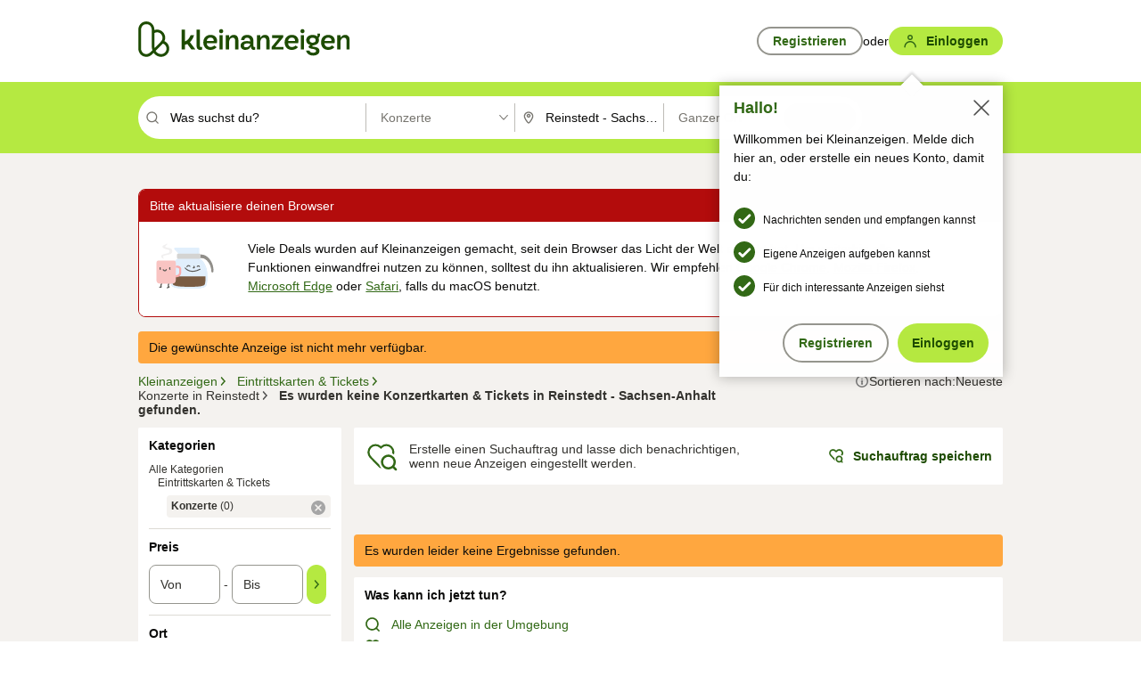

--- FILE ---
content_type: application/javascript
request_url: https://www.kleinanzeigen.de/r-3YL/7-w3G/2YVijk/38Cq/i3OVJGkfzVJh4p/LRJ3AEFcVA/C2VyJTYf/Kx0B
body_size: 166846
content:
(function(){if(typeof Array.prototype.entries!=='function'){Object.defineProperty(Array.prototype,'entries',{value:function(){var index=0;const array=this;return {next:function(){if(index<array.length){return {value:[index,array[index++]],done:false};}else{return {done:true};}},[Symbol.iterator]:function(){return this;}};},writable:true,configurable:true});}}());(function(){OI();IPU();rgU();var DQ=function(){dg=["\x6c\x65\x6e\x67\x74\x68","\x41\x72\x72\x61\x79","\x63\x6f\x6e\x73\x74\x72\x75\x63\x74\x6f\x72","\x6e\x75\x6d\x62\x65\x72"];};var lg=function(IV){if(S1["document"]["cookie"]){try{var gg=""["concat"](IV,"=");var QS=S1["document"]["cookie"]["split"]('; ');for(var SP=0;SP<QS["length"];SP++){var Qn=QS[SP];if(Qn["indexOf"](gg)===0){var pn=Qn["substring"](gg["length"],Qn["length"]);if(pn["indexOf"]('~')!==-1||S1["decodeURIComponent"](pn)["indexOf"]('~')!==-1){return pn;}}}}catch(BS){return false;}}return false;};var KV=function(sY){if(sY===undefined||sY==null){return 0;}var RM=sY["replace"](/[\w\s]/gi,'');return RM["length"];};var MK=function(RK){var Fq=0;for(var zY=0;zY<RK["length"];zY++){Fq=Fq+RK["charCodeAt"](zY);}return Fq;};var Wm=function(x4,Dq){return x4>=Dq;};var Hr=function(dY,cq){return dY*cq;};var nQ=function(){b4=["LKOV\x00X>","]U\r","\x00C","\x00","D#G;\x0006","\x3f4aOPW\x00O38r%K6","W4\x3f%0\x00I\x40S[\rI5+G4F\r\x3f3:","X8m.\'K3","J9\x3f>9","\x40CS_\fI34O1,F;92UOKC","yJHK_\fN^5:S\v\'\f","-\x40!","1S.>S","WGKSo;/D","X)(\x40\'","","S74T\v\'P\'","M9","[3)R\f\fD:","[","1",".9#","\x3f%\'\x00BET","B.I2\x0094VK{[\n","$9\b<\x00","=>(","\"jRZW","fS\nO;/N\n","UMY^","0GgMH\r/=G0","5WGe","2EOMW;\\37`&W2\x00\x07","V\"\x00524!WGMN","T&Hm","SQ/\x3fD\v","\\[","6\x00",">","I6</","BR\\R","",">\x40TPIIzG+F2S89*q#VAS","\\)(V0A","","G,L$",":M\f\t\x40.","L\vKE"," ","1d%)","95","#,2OeW[\f7R/5U","\x07YHx",",0\x07LTR","z$:.","(%%O",")>O\v-W\b$=Xk","L$0 (#!VVOU\f\x00X>\bH,D;","<=","*=sHQT",",K2<559\x07","\b<",".)X4-F","\x07)|\t%FKZT\nTJ3/I7Qw$\x3fq\x00\x40VTQ#","9\f8nIKSx,>O\f","z 4.\'\x00|CI[\\.>",">-B","[-\x3f","R7+\x40\n\'d<","&7","SGMI2Q5:U","j9","z$0x","=H#I;\n8\x3f\x3f","\'$","=DRW","\'H8\r","PrVWH.o`6L!","Z~\"}a,UWc{zT6{*8rsJ4(LJ%]6k0f","J\fK","5+#&","C8/3W","nkw2={(:L\x07I2>(","[[\n","!fjzy*","V B;A","I\x3f-M","3","P","2PUVXT.\"\f4\x409\x07\x07","r>\x3f+\tq>GO^.\\#>SXI\"Y92Z\nBKVY^8T404+G%)","70q\'OMjZ35.+A2T95\x00FT","L9$\b!"," I\"","\"","\x3f(%\nF","#S\n","BUKsX\"G","4F","L%K2\x07=94","#(!","FJ[I","Ytky.X(N,\x404\x07\x3f2","m(4L1\x40","\x00^","e6\x405#W","\x07$","-G=$","9NC","","LVX","Y\fvvTo{^E","(>P\r+W2","WV","!\r`","L\v4L$90%\nKGQ]","\\=>y","","2\x40GK","GGF","QZXI\bb(\'\x40%0>22\x07LH","GM]","&H!","SUQ\t/N\n#B2","N","U2\x3f.0F","9\b\'FqPHO\b>F1Q%\x0093","3(q0D::&=8","iK\x3f)M%M#S$<)|:","5>(%","8<2\x07WIR[\nR4N6W85.","N6J\"#(#\x07","\x3f(4","Q889\t","MV3/\f7Q8<0","B,K2\x0093","R)/\x40J3","1:4>LE","X90r\f-W6)%!JAQ[","\"","L9","#9%","\v0F","\bJJS[^0X<:T6\x077q\x3f","\r1\x40%252","52JR}SX.)HP#\x3f/","MRZT\n#T4\x3fN","1P5$","3\x07","4.\'\x00","4\bj{K\x00\\UuV8wrC","DUHI-Z4:M*\'F258","EJH\fS.\bB\n+U#","EPWN\x3f\x3f","R4(U\n7F#",">F_OH\x07N","FR","\f$9\"MU","AZN;\fI\x3f5R-K","#O","$|~:p","%n,4LT","M","E\'","85/\t0","()\x07","4<9MRPW","%14","0:W\x07K658","3<h6","$AmVNSS.>F\n+\x40%\x07p\f>","LEJWI4E","^N\n^2W,Q","[S",")4JEZmV\x3f)","}UX;5","\'C/9*#,\x07MQM[X>","~x=0xi1\bn>:\f+ &vphb\'.\\88E$B\x3f;0\x3fRTLN\vJ\"\"[HsdGAfkBh\\Y","<>U*g.4$\f#PgOS","uFWQ","`e\t_>)H\'W\b\x00\"5\n%,M","YWI/\x40\n%\x40#\x00","&JHzBX)(H,w2\x00<(","*D$<>\f\b>QRF","HZM6S>7D\nl4 )4L}^I^M*7X%","P>54S\"OSX","1**4",":8GgOH\x3f~4/","(#",",KRKJD(t","4","T\v\'W95","X\x00","EVN\x07","V","OHH9/","*=f","","^JR","NV^S","H9(",":D-P.BGekC","/~+V","9/.8LSK\t\x3fI3-D","^(>\x40\f\'w2\x00$6OrVWH.","\b.P0#\b\"\x07","Y;.","\t4aC^Y","I:L2D3\x00","P6","OSZNI2"," \x3f)96FHK","Y%","y`MY(2W0z$9,\x07ME","RUQ\x3f","XC\fN94Q","=8\x07N\\[)/\x40)$5|)FBZ^","b2\"=>4VH\\NS","SCI","W\"Q","PJ","a","#/\"","3\x07 0(=NC","3:\vVV","1\\9\x075/\" FC\\R6N2","]P;","u:Q\x3f8#","^;7M+\'I2%1","\x00J\x40Kq\r","D%9(2\x07\x07QC","\"|T","W","K","4\"5","-K","B2\x0705*26BR^"];};var sn=function(fP,KM){return fP%KM;};var zr=function(lY){if(lY===undefined||lY==null){return 0;}var sR=lY["toLowerCase"]()["replace"](/[^a-z]+/gi,'');return sR["length"];};var Mg=function(){if(S1["Date"]["now"]&&typeof S1["Date"]["now"]()==='number'){return S1["Date"]["now"]();}else{return +new (S1["Date"])();}};var RY=function(AP,HM){return AP!==HM;};var nn=function(MM){if(MM==null)return -1;try{var Mn=0;for(var H9=0;H9<MM["length"];H9++){var xn=MM["charCodeAt"](H9);if(xn<128){Mn=Mn+xn;}}return Mn;}catch(rV){return -2;}};var k1=function(Og){return S1["Math"]["floor"](S1["Math"]["random"]()*Og["length"]);};var f9=function(){return fg.apply(this,[vO,arguments]);};var jP=function(){return Zm.apply(this,[z3,arguments]);};var DP=function(In,Gg){return In===Gg;};var IR=function Wg(bg,FS){'use strict';var kV=Wg;switch(bg){case ZI:{var CM={};var M8={};Dr.push(c8);try{var fx=Dr.length;var Wr=vP(F7);var nY=new (S1[NM()[xx(Ex)](Ox,Xx)])(Ur,Pt[Yx])[qm()[rY(LR)].apply(null,[fM,Eq])](NM()[xx(F4)](Kx,Z8));var gS=nY[Tt()[mM(Dm)].call(null,kt,fK,F)](RY(typeof Zt()[xP(Br)],cg('',[][[]]))?Zt()[xP(ZV)](xm,kn,Et,mx):Zt()[xP(R9)](kq,R9,Fg,Qr));var Qg=nY[QQ()[Ig(OS)](TS,mn,rK,dx)](gS[NM()[xx(ZV)].call(null,qq,UQ)]);var Qt=nY[QQ()[Ig(OS)].call(null,Sn,mn,rK,dx)](gS[NM()[xx(vx)].apply(null,[Dt,Hn])]);CM=En(E7,[Zt()[xP(TR)].apply(null,[Hq,wQ,m8,ZS]),Qg,RY(typeof NM()[xx(UQ)],cg('',[][[]]))?NM()[xx(Z8)](zQ,j1):NM()[xx(mn)](tr,ZV),Qt]);var QP=new (S1[NM()[xx(Ex)].apply(null,[Ox,Xx])])(Ur,VT[Tt()[mM(Cg)].apply(null,[Z1,vP({}),RV])]())[qm()[rY(LR)].apply(null,[fM,Eq])](Tt()[mM(PV)].call(null,TS,vP({}),It));var jn=QP[Tt()[mM(Dm)].apply(null,[kt,F4,F])](Zt()[xP(ZV)].call(null,ng,vP(vP(XM)),Et,mx));var qQ=QP[RY(typeof QQ()[Ig(fK)],cg([],[][[]]))?QQ()[Ig(OS)](fK,mn,rK,dx):QQ()[Ig(Hn)].call(null,Xx,nr,SM,U9)](jn[NM()[xx(ZV)](qq,UQ)]);var Ym=QP[QQ()[Ig(OS)](vM,mn,rK,dx)](jn[NM()[xx(vx)].call(null,Dt,Hn)]);M8=En(E7,[NM()[xx(IY)](Tx,C8),qQ,qm()[rY(Q8)](YS,wK),Ym]);}finally{Dr.splice(z2(fx,XM),Infinity,c8);var Fs;return Fs=En(E7,[RY(typeof NM()[xx(D0)],cg('',[][[]]))?NM()[xx(M6)](WP,Ps):NM()[xx(mn)](Ih,P0),CM[Zt()[xP(TR)].call(null,U6,bs,m8,ZS)]||null,O0()[d0(ls)](rK,PG,R9,np,Hz),CM[NM()[xx(Z8)].call(null,zQ,j1)]||null,Tt()[mM(Ih)](D6,UQ,XY),M8[NM()[xx(IY)].call(null,Tx,C8)]||null,qm()[rY(BF)](Pl,Tn),M8[qm()[rY(Q8)](YS,wK)]||null]),Dr.pop(),Fs;}Dr.pop();}break;case CC:{var tp=FS[g1];Dr.push(H2);if(S1[Zt()[xP(tZ)](E2,mx,Cw,vv)][Tt()[mM(bl)](pZ,TS,lV)](tp)){var Vz;return Dr.pop(),Vz=tp,Vz;}Dr.pop();}break;case rI:{var Jv=FS[g1];Dr.push(Hh);if(S1[Zt()[xP(tZ)](vP(vP({})),Op,wc,vv)][Tt()[mM(bl)](pZ,Sn,Yr)](Jv)){var YF;return Dr.pop(),YF=Jv,YF;}Dr.pop();}break;case m1:{var Xb=FS[g1];Dr.push(xN);var Sv;return Sv=S1[NM()[xx(b9)](Tl,RN)][qm()[rY(M2)](bb,w2)](Xb)[Tt()[mM(f6)](K6,Hn,gw)](function(ps){return Xb[ps];})[Ur],Dr.pop(),Sv;}break;case sU:{var gb=FS[g1];var fb=FS[F7];Dr.push(G9);if(Y5(fb,null)||BN(fb,gb[Tt()[mM(Ur)].apply(null,[Wl,fN,GZ])]))fb=gb[Tt()[mM(Ur)](Wl,nG,GZ)];for(var Jb=VT[Tt()[mM(Cg)].call(null,Z1,Eb,Bh)](),Ts=new (S1[DP(typeof Zt()[xP(tD)],cg([],[][[]]))?Zt()[xP(R9)].call(null,mw,Mc,CF,Ev):Zt()[xP(tZ)].apply(null,[T0,Cv,Q0,vv])])(fb);t6(Jb,fb);Jb++)Ts[Jb]=gb[Jb];var lN;return Dr.pop(),lN=Ts,lN;}break;case l3:{Dr.push(FD);throw new (S1[NM()[xx(XD)].call(null,YN,Vv)])(Zt()[xP(jv)].apply(null,[R9,xv,x0,nc]));}break;case cO:{var hZ=FS[g1];var VF=FS[F7];Dr.push(XN);var Sh=Y5(null,hZ)?null:Ws(Zt()[xP(kv)].call(null,T6,bN,F,gF),typeof S1[Tt()[mM(tZ)].apply(null,[d5,FF,F0])])&&hZ[S1[Tt()[mM(tZ)].apply(null,[d5,M0,F0])][GG()[VN(mn)].apply(null,[cD,vP(vP(Ur)),mx,zv,mv])]]||hZ[Tt()[mM(D0)](Cs,Cg,Md)];if(Ws(null,Sh)){var Bz,mG,t5,XZ,Dl=[],v9=vP(Pt[Yx]),wz=vP(XM);try{var Zl=Dr.length;var sG=vP([]);if(t5=(Sh=Sh.call(hZ))[NM()[xx(FF)](s5,Yh)],DP(VT[RY(typeof Tt()[mM(TR)],'undefined')?Tt()[mM(Cg)].call(null,Z1,b9,WS):Tt()[mM(Eb)](Ww,RN,BG)](),VF)){if(RY(S1[NM()[xx(b9)](Ov,RN)](Sh),Sh)){sG=vP(vP({}));return;}v9=vP(XM);}else for(;vP(v9=(Bz=t5.call(Sh))[Zt()[xP(M2)](fF,LR,Oh,Ow)])&&(Dl[NM()[xx(x5)](XQ,j5)](Bz[qm()[rY(WN)](Ms,W8)]),RY(Dl[Tt()[mM(Ur)](Wl,vP([]),ZD)],VF));v9=vP(Ur));}catch(Vc){wz=vP(Ur),mG=Vc;}finally{Dr.splice(z2(Zl,XM),Infinity,XN);try{var xs=Dr.length;var AD=vP(vP(g1));if(vP(v9)&&Ws(null,Sh[qm()[rY(vv)].apply(null,[ls,Ls])])&&(XZ=Sh[qm()[rY(vv)](ls,Ls)](),RY(S1[NM()[xx(b9)](Ov,RN)](XZ),XZ))){AD=vP(vP(F7));return;}}finally{Dr.splice(z2(xs,XM),Infinity,XN);if(AD){Dr.pop();}if(wz)throw mG;}if(sG){Dr.pop();}}var ss;return Dr.pop(),ss=Dl,ss;}Dr.pop();}break;case Xd:{Dr.push(p9);if(vP(zG(Tt()[mM(Z8)](RD,mn,nh),S1[Zt()[xP(fN)](xF,Yl,TZ,WG)]))){var ph;return Dr.pop(),ph=null,ph;}var LN=S1[Zt()[xP(fN)].apply(null,[Hq,vP(XM),TZ,WG])][Tt()[mM(Z8)].call(null,RD,vv,nh)];var R6=LN[qm()[rY(Us)](fK,Hc)];var V0=LN[RY(typeof Zt()[xP(T6)],cg([],[][[]]))?Zt()[xP(JZ)](rw,ls,Z0,lv):Zt()[xP(R9)](LR,fF,XF,kD)];var Qz=LN[Zt()[xP(UF)](U6,vP({}),z9,Q8)];var Bp;return Bp=[R6,DP(V0,Ur)?Ur:BN(V0,Ur)?OD(VT[qm()[rY(kn)](Ol,KF)]()):OD(Yx),Qz||qm()[rY(Ow)](Mc,nb)],Dr.pop(),Bp;}break;case VB:{Dr.push(Rz);try{var l0=Dr.length;var w9=vP({});var CN=Ur;var mD=S1[DP(typeof NM()[xx(zh)],'undefined')?NM()[xx(mn)](Nc,wG):NM()[xx(b9)].call(null,Rl,RN)][g0()[Fw(XD)].apply(null,[B2,Yl,T0,K6,Rw])](S1[NM()[xx(cD)](Js,ls)],qm()[rY(xm)](Z1,Nr));if(mD){CN++;if(mD[DP(typeof qm()[rY(vs)],cg([],[][[]]))?qm()[rY(Hn)](lh,Cp):qm()[rY(WN)].call(null,Ms,tq)]){mD=mD[qm()[rY(WN)](Ms,tq)];CN+=cg(n2(mD[Tt()[mM(Ur)](Wl,nG,Nz)]&&DP(mD[Tt()[mM(Ur)](Wl,vP(vP({})),Nz)],XM),XM),n2(mD[qm()[rY(b9)](kt,dZ)]&&DP(mD[qm()[rY(b9)](kt,dZ)],DP(typeof qm()[rY(VG)],cg('',[][[]]))?qm()[rY(Hn)](b5,Lw):qm()[rY(xm)].call(null,Z1,Nr)),Yx));}}var Nb;return Nb=CN[qm()[rY(D0)](fF,bw)](),Dr.pop(),Nb;}catch(th){Dr.splice(z2(l0,XM),Infinity,Rz);var T5;return T5=RY(typeof qm()[rY(D0)],cg('',[][[]]))?qm()[rY(fM)].call(null,dZ,bP):qm()[rY(Hn)].apply(null,[F9,SG]),Dr.pop(),T5;}Dr.pop();}break;case wA:{Dr.push(EF);S1[NM()[xx(cD)].apply(null,[JR,ls])][Zt()[xP(IY)](T0,Pp,m5,f6)](RY(typeof GG()[VN(M0)],'undefined')?GG()[VN(xv)](x5,vP(vP(XM)),Yl,dD,OS):GG()[VN(Yx)](rN,T0,tb,wb,WN),function(Xc){return Wg.apply(this,[Af,arguments]);});Dr.pop();}break;case FL:{var Xh=FS[g1];var ks;Dr.push(g5);return ks=S1[NM()[xx(b9)](Kw,RN)][g0()[Fw(XD)].call(null,B2,Xx,T0,GN,A2)](S1[RY(typeof Zt()[xP(vs)],cg('',[][[]]))?Zt()[xP(fN)](fK,T0,NS,WG):Zt()[xP(R9)](vP(vP(XM)),fN,El,nw)][qm()[rY(ls)](P2,w2)],Xh),Dr.pop(),ks;}break;case SW:{Dr.push(R9);try{var rs=Dr.length;var Gh=vP({});var Zz=cg(cg(cg(cg(cg(cg(cg(cg(cg(cg(cg(cg(cg(cg(cg(cg(cg(cg(cg(cg(cg(cg(cg(cg(S1[DP(typeof Tt()[mM(M2)],cg('',[][[]]))?Tt()[mM(Eb)](IY,mv,CD):Tt()[mM(mv)](C2,Mc,JF)](S1[DP(typeof Zt()[xP(j5)],cg('',[][[]]))?Zt()[xP(R9)](nG,cD,S0,bb):Zt()[xP(fN)](Ur,gF,jh,WG)][RY(typeof O0()[d0(rw)],cg([],[][[]]))?O0()[d0(tD)].apply(null,[zh,Pp,R9,nh,N2]):O0()[d0(Eb)](PZ,Cs,Fv,gp,kv)]),n2(S1[Tt()[mM(mv)].call(null,C2,K6,JF)](S1[Zt()[xP(fN)](Ur,xF,jh,WG)][NM()[xx(Kc)](Zv,A6)]),Pt[jb])),n2(S1[Tt()[mM(mv)].apply(null,[C2,bs,JF])](S1[Zt()[xP(fN)](vP(vP(XM)),Gv,jh,WG)][Tt()[mM(zl)].apply(null,[B0,fM,DN])]),Pt[XD])),n2(S1[Tt()[mM(mv)](C2,fK,JF)](S1[Zt()[xP(fN)](nG,Cv,jh,WG)][NM()[xx(jv)](qw,PV)]),VT[Tt()[mM(xG)](j5,Pp,x2)]())),n2(S1[Tt()[mM(mv)](C2,U6,JF)](S1[Zt()[xP(WN)](vP(vP({})),Pp,U5,E6)][qm()[rY(N0)](NZ,vl)]),M0)),n2(S1[Tt()[mM(mv)](C2,vP(vP(XM)),JF)](S1[Zt()[xP(fN)].apply(null,[Hq,D0,jh,WG])][Tt()[mM(wF)].call(null,k2,WN,j6)]),x5)),n2(S1[Tt()[mM(mv)].call(null,C2,M0,JF)](S1[Zt()[xP(fN)](vP(vP([])),vP(Ur),jh,WG)][qm()[rY(wZ)].call(null,D9,s6)]),bs)),n2(S1[Tt()[mM(mv)](C2,vP(XM),JF)](S1[Zt()[xP(fN)].apply(null,[ds,Sn,jh,WG])][NM()[xx(Dw)].call(null,zb,jv)]),Pt[mx])),n2(S1[RY(typeof Tt()[mM(wZ)],cg('',[][[]]))?Tt()[mM(mv)](C2,Cl,JF):Tt()[mM(Eb)].apply(null,[rb,UF,w2])](S1[Zt()[xP(fN)].apply(null,[vP({}),gF,jh,WG])][QQ()[Ig(b9)](Xx,mn,jv,Yw)]),cD)),n2(S1[Tt()[mM(mv)].apply(null,[C2,vP({}),JF])](S1[Zt()[xP(fN)](j1,Av,jh,WG)][qm()[rY(WG)].apply(null,[Vs,cc])]),Pt[Xx])),n2(S1[Tt()[mM(mv)](C2,xm,JF)](S1[Zt()[xP(fN)](vP(XM),VG,jh,WG)][qm()[rY(dZ)](bN,wv)]),Cl)),n2(S1[Tt()[mM(mv)](C2,Cs,JF)](S1[Zt()[xP(fN)].call(null,b6,tD,jh,WG)][NM()[xx(C8)].apply(null,[Ls,G2])]),R9)),n2(S1[Tt()[mM(mv)].apply(null,[C2,fF,JF])](S1[Zt()[xP(fN)].apply(null,[K6,Lv,jh,WG])][DP(typeof NM()[xx(Qs)],cg('',[][[]]))?NM()[xx(mn)].call(null,hv,SG):NM()[xx(k2)](C2,Ow)]),mn)),n2(S1[Tt()[mM(mv)].apply(null,[C2,Kz,JF])](S1[Zt()[xP(fN)](vP(vP([])),Eb,jh,WG)][qm()[rY(Pl)](W0,c0)]),tZ)),n2(S1[Tt()[mM(mv)].apply(null,[C2,T0,JF])](S1[DP(typeof Zt()[xP(D0)],cg('',[][[]]))?Zt()[xP(R9)](N2,Av,R2,fF):Zt()[xP(fN)].call(null,vP(vP({})),ZG,jh,WG)][qm()[rY(nh)](El,zN)]),Pt[T6])),n2(S1[Tt()[mM(mv)](C2,Br,JF)](S1[DP(typeof Zt()[xP(R0)],'undefined')?Zt()[xP(R9)](j1,vP({}),lv,xc):Zt()[xP(fN)](vP(vP({})),xZ,jh,WG)][NM()[xx(dw)].call(null,Tz,xG)]),b9)),n2(S1[Tt()[mM(mv)](C2,G9,JF)](S1[Zt()[xP(fN)](xv,p9,jh,WG)][qm()[rY(jN)](pZ,Y6)]),Cv)),n2(S1[Tt()[mM(mv)](C2,Xx,JF)](S1[Zt()[xP(fN)].call(null,Eb,Cs,jh,WG)][RY(typeof qm()[rY(Yh)],'undefined')?qm()[rY(Rs)].call(null,Ow,tr):qm()[rY(Hn)](Lv,Z9)]),kv)),n2(S1[Tt()[mM(mv)](C2,mn,JF)](S1[DP(typeof Zt()[xP(bl)],cg([],[][[]]))?Zt()[xP(R9)](Eb,LR,Gz,vN):Zt()[xP(fN)](dv,PG,jh,WG)][Tt()[mM(Wc)](C8,wQ,Fz)]),XD)),n2(S1[Tt()[mM(mv)](C2,Op,JF)](S1[Zt()[xP(fN)](Qs,Cs,jh,WG)][Zt()[xP(Br)](Hz,G9,p2,pZ)]),xZ)),n2(S1[Tt()[mM(mv)].call(null,C2,mx,JF)](S1[Zt()[xP(fN)](UF,XD,jh,WG)][Zt()[xP(d5)](K6,ng,R5,BF)]),jb)),n2(S1[Tt()[mM(mv)].apply(null,[C2,PG,JF])](S1[Zt()[xP(fN)](vP(XM),fN,jh,WG)][NM()[xx(B0)](m8,E2)]),Op)),n2(S1[Tt()[mM(mv)](C2,Lv,JF)](S1[Zt()[xP(fN)](T0,vP(vP(Ur)),jh,WG)][qm()[rY(jw)](Yb,Jc)]),kq)),n2(S1[Tt()[mM(mv)](C2,xv,JF)](S1[qm()[rY(jb)](kq,zb)][DP(typeof NM()[xx(zh)],cg('',[][[]]))?NM()[xx(mn)].call(null,nZ,Sc):NM()[xx(bs)](SN,F4)]),YS)),n2(S1[RY(typeof Tt()[mM(Cs)],'undefined')?Tt()[mM(mv)](C2,PG,JF):Tt()[mM(Eb)](D6,ng,dz)](S1[Zt()[xP(WN)].apply(null,[JG,tD,U5,E6])][NM()[xx(Is)].apply(null,[H5,Yx])]),T0));var MG;return Dr.pop(),MG=Zz,MG;}catch(vF){Dr.splice(z2(rs,XM),Infinity,R9);var Nh;return Dr.pop(),Nh=Ur,Nh;}Dr.pop();}break;case Af:{var Xc=FS[g1];Dr.push(FF);if(DP([Zt()[xP(JG)](jb,Eb,BZ,P2),NM()[xx(J0)](Il,b6),RY(typeof Tt()[mM(F4)],cg([],[][[]]))?Tt()[mM(Rz)](dv,bN,zh):Tt()[mM(Eb)](m0,Vv,A2)][DP(typeof NM()[xx(pZ)],cg('',[][[]]))?NM()[xx(mn)](Rz,xm):NM()[xx(xm)](KN,B2)](Xc[QQ()[Ig(kq)](gF,bs,Rz,cD)][NM()[xx(j1)](XG,rw)]),OD(XM))){Dr.pop();return;}S1[Zt()[xP(Ms)](ls,nG,qz,QN)](function(){Dr.push(nv);var tG=vP([]);try{var Zs=Dr.length;var DG=vP(vP(g1));if(vP(tG)&&Xc[QQ()[Ig(kq)](mn,bs,Kp,cD)]&&(Xc[QQ()[Ig(kq)].apply(null,[Op,bs,Kp,cD])][DP(typeof NM()[xx(J5)],cg([],[][[]]))?NM()[xx(mn)].apply(null,[tw,hG]):NM()[xx(E6)].apply(null,[lq,f6])](Tt()[mM(R0)](IY,vP({}),AS))||Xc[RY(typeof QQ()[Ig(fF)],cg([],[][[]]))?QQ()[Ig(kq)](Hz,bs,Kp,cD):QQ()[Ig(Hn)].call(null,PZ,Os,jb,gF)][NM()[xx(E6)](lq,f6)](qm()[rY(Ms)](RD,tm)))){tG=vP(g1);}}catch(kG){Dr.splice(z2(Zs,XM),Infinity,nv);Xc[QQ()[Ig(kq)](bs,bs,Kp,cD)][NM()[xx(QZ)].apply(null,[rQ,IY])](new (S1[qm()[rY(TR)](mn,z8)])(NM()[xx(f6)](ZA,PG),En(E7,[Zt()[xP(RD)](vP(vP([])),fK,LQ,Eb),vP(vP({})),NM()[xx(OZ)](g4,Sz),vP(vP(g1)),Tt()[mM(D9)].call(null,Rz,fF,C4),vP(vP({}))])));}if(vP(tG)&&DP(Xc[Tt()[mM(Yw)](j1,lv,qv)],NM()[xx(P2)].apply(null,[vQ,Gv]))){tG=vP(vP([]));}if(tG){Xc[QQ()[Ig(kq)](LF,bs,Kp,cD)][NM()[xx(QZ)](rQ,IY)](new (S1[qm()[rY(TR)](mn,z8)])(g0()[Fw(YS)](Hn,Cl,cD,T0,wv),En(E7,[Zt()[xP(RD)](E0,PG,LQ,Eb),vP(vP({})),NM()[xx(OZ)](g4,Sz),vP(vP(g1)),Tt()[mM(D9)].apply(null,[Rz,vP({}),C4]),vP(vP({}))])));}Dr.pop();},VT[Tt()[mM(Cg)](Z1,Xx,HZ)]());Dr.pop();}break;case SX:{var Lp=FS[g1];var zD=FS[F7];Dr.push(EN);var tl=Y5(null,Lp)?null:Ws(Zt()[xP(kv)](x5,vP({}),c9,gF),typeof S1[Tt()[mM(tZ)].call(null,d5,mx,zw)])&&Lp[S1[RY(typeof Tt()[mM(Pp)],'undefined')?Tt()[mM(tZ)](d5,Pp,zw):Tt()[mM(Eb)](GZ,ls,ZV)][DP(typeof GG()[VN(cD)],cg(NM()[xx(M0)](B3,R0),[][[]]))?GG()[VN(Yx)](Ec,YS,c6,xh,Hq):GG()[VN(mn)].call(null,cD,E0,mx,Uz,xZ)]]||Lp[Tt()[mM(D0)](Cs,jb,QY)];if(Ws(null,tl)){var Gl,rh,xb,IF,cZ=[],D2=vP(Ur),Z6=vP(XM);try{var h9=Dr.length;var JN=vP({});if(xb=(tl=tl.call(Lp))[NM()[xx(FF)](mh,Yh)],DP(Ur,zD)){if(RY(S1[NM()[xx(b9)](kr,RN)](tl),tl)){JN=vP(g1);return;}D2=vP(XM);}else for(;vP(D2=(Gl=xb.call(tl))[Zt()[xP(M2)](YS,vP([]),Cr,Ow)])&&(cZ[NM()[xx(x5)].call(null,Rt,j5)](Gl[qm()[rY(WN)](Ms,Vg)]),RY(cZ[Tt()[mM(Ur)](Wl,vP(vP(XM)),DM)],zD));D2=vP(Ur));}catch(O6){Z6=vP(Pt[Yx]),rh=O6;}finally{Dr.splice(z2(h9,XM),Infinity,EN);try{var Uv=Dr.length;var xz=vP(vP(g1));if(vP(D2)&&Ws(null,tl[qm()[rY(vv)].call(null,ls,Gw)])&&(IF=tl[qm()[rY(vv)](ls,Gw)](),RY(S1[DP(typeof NM()[xx(j5)],'undefined')?NM()[xx(mn)].call(null,fv,j9):NM()[xx(b9)](kr,RN)](IF),IF))){xz=vP(vP(F7));return;}}finally{Dr.splice(z2(Uv,XM),Infinity,EN);if(xz){Dr.pop();}if(Z6)throw rh;}if(JN){Dr.pop();}}var Ap;return Dr.pop(),Ap=cZ,Ap;}Dr.pop();}break;case rU:{var Az=FS[g1];var sZ=FS[F7];Dr.push(Lz);if(Y5(sZ,null)||BN(sZ,Az[DP(typeof Tt()[mM(Hq)],cg('',[][[]]))?Tt()[mM(Eb)].call(null,G6,mw,dN):Tt()[mM(Ur)].apply(null,[Wl,OS,vr])]))sZ=Az[Tt()[mM(Ur)](Wl,Wl,vr)];for(var Aw=Ur,nl=new (S1[DP(typeof Zt()[xP(j1)],'undefined')?Zt()[xP(R9)].apply(null,[ds,mv,Nw,S5]):Zt()[xP(tZ)](Av,PZ,Eh,vv)])(sZ);t6(Aw,sZ);Aw++)nl[Aw]=Az[Aw];var db;return Dr.pop(),db=nl,db;}break;case bC:{var fZ=FS[g1];return fZ;}break;case OU:{var Ml=FS[g1];Dr.push(Dc);var I2=Ml[DP(typeof Tt()[mM(j1)],'undefined')?Tt()[mM(Eb)](Yw,Cl,sw):Tt()[mM(f6)](K6,E0,nP)](function(Xb){return Wg.apply(this,[m1,arguments]);});var Bv;return Bv=I2[QQ()[Ig(M0)](Cg,M0,s2,Mp)](NM()[xx(U6)](SM,Rz)),Dr.pop(),Bv;}break;case FB:{Dr.push(Es);throw new (S1[RY(typeof NM()[xx(F5)],cg('',[][[]]))?NM()[xx(XD)](A0,Vv):NM()[xx(mn)](vv,A5)])(RY(typeof Zt()[xP(K2)],cg([],[][[]]))?Zt()[xP(jv)].apply(null,[N2,vP(vP([])),FK,nc]):Zt()[xP(R9)](mp,dv,vl,l5));}break;case hA:{Dr.push(xZ);var gv=function(Xh){return Wg.apply(this,[FL,arguments]);};var dG=[Zt()[xP(ng)](b6,Z1,Xs,Mc),qm()[rY(zh)](OS,mQ)];var r0=dG[DP(typeof Tt()[mM(J0)],'undefined')?Tt()[mM(Eb)](kN,Wl,dp):Tt()[mM(f6)](K6,b6,dl)](function(RG){var HD=gv(RG);Dr.push(LZ);if(vP(vP(HD))&&vP(vP(HD[qm()[rY(cD)](Ic,Qv)]))&&vP(vP(HD[qm()[rY(cD)](Ic,Qv)][qm()[rY(D0)](fF,KS)]))){HD=HD[qm()[rY(cD)](Ic,Qv)][qm()[rY(D0)](fF,KS)]();var KG=cg(DP(HD[NM()[xx(xm)](WM,B2)](g0()[Fw(xZ)].call(null,UF,fN,kv,Sn,U5)),OD(XM)),n2(S1[Tt()[mM(mv)](C2,Sn,x9)](BN(HD[NM()[xx(xm)].apply(null,[WM,B2])](qm()[rY(vv)](ls,ZN)),OD(XM))),XM));var q2;return Dr.pop(),q2=KG,q2;}else{var bG;return bG=RY(typeof qm()[rY(Ow)],cg([],[][[]]))?qm()[rY(fM)](dZ,Dn):qm()[rY(Hn)].call(null,wF,dv),Dr.pop(),bG;}Dr.pop();});var gN;return gN=r0[RY(typeof QQ()[Ig(XD)],cg(DP(typeof NM()[xx(cD)],cg('',[][[]]))?NM()[xx(mn)](kq,N6):NM()[xx(M0)](R5,R0),[][[]]))?QQ()[Ig(M0)](lv,M0,Ms,Mp):QQ()[Ig(Hn)](Z1,AN,HF,G2)](NM()[xx(M0)](R5,R0)),Dr.pop(),gN;}break;}};var m6=function(){var q5;if(typeof S1["window"]["XMLHttpRequest"]!=='undefined'){q5=new (S1["window"]["XMLHttpRequest"])();}else if(typeof S1["window"]["XDomainRequest"]!=='undefined'){q5=new (S1["window"]["XDomainRequest"])();q5["onload"]=function(){this["readyState"]=4;if(this["onreadystatechange"] instanceof S1["Function"])this["onreadystatechange"]();};}else{q5=new (S1["window"]["ActiveXObject"])('Microsoft.XMLHTTP');}if(typeof q5["withCredentials"]!=='undefined'){q5["withCredentials"]=true;}return q5;};var OD=function(w6){return -w6;};var En=function RZ(nF,vb){var zz=RZ;while(nF!=PE){switch(nF){case XB:{Z5[qm()[rY(Cl)](Hz,Rt)]=function(Th){Dr.push(Al);var Gb=Th&&Th[Zt()[xP(jb)](LF,LF,MP,ZV)]?function r6(){Dr.push(x6);var EG;return EG=Th[GG()[VN(Ur)].call(null,Hn,K6,sz,n5,Z1)],Dr.pop(),EG;}:function lG(){return Th;};Z5[NM()[xx(WN)](MQ,x5)](Gb,Zt()[xP(kq)](Gv,bN,SF,vs),Gb);var Vb;return Dr.pop(),Vb=Gb,Vb;};nF=E;}break;case EX:{W6();nF=XH;vh=Hb();DQ();qc();Tb();}break;case H3:{Z5[Zt()[xP(Op)](Eb,Gv,KK,fF)]=function(Zb,Qw){Dr.push(Ah);if(LG(Qw,XM))Zb=Z5(Zb);if(LG(Qw,cD)){var hs;return Dr.pop(),hs=Zb,hs;}if(LG(Qw,M0)&&DP(typeof Zb,Tt()[mM(mp)](JZ,wQ,tq))&&Zb&&Zb[DP(typeof Zt()[xP(Yx)],cg('',[][[]]))?Zt()[xP(R9)](j1,E0,dz,pG):Zt()[xP(jb)](XM,Eb,kw,ZV)]){var cb;return Dr.pop(),cb=Zb,cb;}var rv=S1[NM()[xx(b9)].call(null,l6,RN)][g0()[Fw(Ur)](Wc,ds,bs,E0,Hv)](null);Z5[O0()[d0(XM)](Uw,vs,XM,gD,kn)](rv);S1[NM()[xx(b9)].apply(null,[l6,RN])][qm()[rY(bs)].call(null,DZ,pS)](rv,DP(typeof GG()[VN(Ur)],cg(NM()[xx(M0)](k0,R0),[][[]]))?GG()[VN(Yx)].call(null,PN,kv,PZ,Iz,Av):GG()[VN(Ur)].apply(null,[Hn,Yx,sz,K0,LR]),RZ(E7,[NM()[xx(Cv)].apply(null,[Y0,wQ]),vP(vP({})),DP(typeof qm()[rY(Hn)],cg('',[][[]]))?qm()[rY(Hn)](Nz,Sl):qm()[rY(WN)](Ms,Nr),Zb]));if(LG(Qw,Yx)&&Ws(typeof Zb,NM()[xx(kv)].call(null,Ul,ll)))for(var OF in Zb)Z5[NM()[xx(WN)].apply(null,[Q2,x5])](rv,OF,function(Xv){return Zb[Xv];}.bind(null,OF));var Pz;return Dr.pop(),Pz=rv,Pz;};nF=XB;}break;case x3:{nF+=L1;Z5[NM()[xx(WN)](EQ,x5)]=function(M5,WF,kl){Dr.push(ID);if(vP(Z5[O0()[d0(Ur)](LK,cD,XM,Zc,nG)](M5,WF))){S1[NM()[xx(b9)](JM,RN)][qm()[rY(bs)].call(null,DZ,FY)](M5,WF,RZ(E7,[NM()[xx(Cv)](Yg,wQ),vP(vP([])),DP(typeof qm()[rY(M0)],cg([],[][[]]))?qm()[rY(Hn)](Cz,j6):qm()[rY(cD)].call(null,Ic,RR),kl]));}Dr.pop();};}break;case E:{nF-=mT;Z5[RY(typeof O0()[d0(Yx)],'undefined')?O0()[d0(Ur)](tn,vP(XM),XM,Zc,YS):O0()[d0(Eb)].call(null,Mv,Gv,Jh,vG,vv)]=function(qZ,GD){return RZ.apply(this,[XI,arguments]);};Z5[QQ()[Ig(Ur)](YS,XM,jm,FZ)]=NM()[xx(M0)](Wq,R0);var sD;return sD=Z5(Z5[Zt()[xP(YS)](Yl,Av,tM,Dw)]=XM),Dr.pop(),sD;}break;case MI:{for(var p6=XM;t6(p6,vb[Tt()[mM(Ur)].apply(null,[Wl,vP(vP(Ur)),Nz])]);p6++){var WD=vb[p6];if(RY(WD,null)&&RY(WD,undefined)){for(var AF in WD){if(S1[NM()[xx(b9)](Rl,RN)][Tt()[mM(cD)](Sn,K2,Js)][RY(typeof Tt()[mM(Hn)],'undefined')?Tt()[mM(b9)](N0,Hz,zv):Tt()[mM(Eb)].apply(null,[Uw,ds,Xp])].call(WD,AF)){Uc[AF]=WD[AF];}}}}nF+=Y3;}break;case RX:{var X6={};Dr.push(O2);nF+=gX;Z5[NM()[xx(tZ)](B9,gF)]=Tc;Z5[NM()[xx(mp)](LV,zh)]=X6;}break;case ZX:{cG=Zm(KH,[]);Zm(AH,[I0()]);kb=Zm(FB,[]);UZ=Zm(PC,[]);fg(tL,[I0()]);(function(L2,hD){return Zm.apply(this,[hf,arguments]);}(['Y6s6JJE','s','Y6wYwJt6wxSnnnnnn','6JE6sJJ','6nYs','YnwJ','E6tJs','Pt','xP','n','x','P','t','6Y','6x','E6','Yt','Pnnnn','Pn6Y','6','Pw','Ps','6n','stx','E','6E','w','Pn','6SPP'],K2));Pt=fg(hf,[['YnwxSnnnnnn','JE','n','JxxExSnnnnnn','JxtwE','Y6wYwJt6wxSnnnnnn','sEssJntSnnnnnn','Y6s6JJE','sssssss','Pn6Y','EJnn','sPw6','PJEsY','Pn','PP','P6','PE','PJ','6','Pnnnnnnn','P','6t','EE','Y','tx','6x','Pnnn','Y6wYwJt6wJ','Ennn','PnnP','Ywww','6www','www','Pnnnn','sJ6','Px','E','6Jn','6sn','6nnn','Pw','s','6xn','6nPJ','wwwwww','x','J','ww','6666','6Pw','t','w','PY','PPP','EJnnnnn','6nP','PStE','6SPP','PSsP','ws6'],vP({})]);nF=Ed;}break;case rT:{Z5[O0()[d0(XM)].call(null,vK,Kz,XM,gD,D0)]=function(C5){return RZ.apply(this,[hA,arguments]);};nF=H3;}break;case mL:{Dr.pop();nF=PE;}break;case Ed:{nF=mL;H7=function WfQRxPjEgR(){mH();function Eq(){this["Lg"]=(this["Lg"]&0xffff)*0x85ebca6b+(((this["Lg"]>>>16)*0x85ebca6b&0xffff)<<16)&0xffffffff;this.rV=R9;}function PM(){this["RX"]++;this.rV=Up;}sT();function Up(){if(this["RX"]<P5(this["CG"]))this.rV=Pb;else this.rV=bG;}m3();function IM(){return JO(`${xQ()[OA(Es)]}`,"0x"+"\x34\x36\x61\x33\x65\x65\x36");}function m(){return SZ.apply(this,[OS,arguments]);}var qH;function HA(Z8,GH){return Z8 in GH;}function WS(){return MY.apply(this,[zA,arguments]);}function Ex(){return v3()+jB()+typeof IY[xQ()[OA(Es)].name];}function sZ(){var dV;dV=E9()-m2();return sZ=function(){return dV;},dV;}var Kn,rj,p1,Es,XA,M4,wY,VQ,b8,p,SH,zQ,jS,DY,BY,hs,JY,UQ,PA,YW,kS,BA,OI,h,L1,KE,cQ,xW,D8,fE,g4,n7,Jn,S7,V8,lZ,lS,Ss,C,sn,t,UH,bZ,LY,GZ,WH,WQ,F4,Z7,An,ZZ,R8,zH,cj,Wc,z8,J4,cY,p4,pA,kY,MS,Zc,FA,O1,qc,XQ,dQ,I1,FW,rZ,W8,xj,OY,f1,TH,h8,pj,UI,tW,t4,C8,bW,mZ,Z1,XZ,vZ,bA,rs,SQ,NS,Gj,V,tZ,Js,TE,d1,f,X7,D7,T4,vS,U7,Fs,rE,LQ,kE,Sc,Hs,CY,ms,pZ,dZ,VS,KY,Qc;function vI(q,Nn){var UY=vI;switch(q){case r7:{var wn=Nn[OS];wn[wn[pA](D7)]=function(){this[J4].push(this[T4](this[tZ]()));};vI(IE,[wn]);}break;case TZ:{var ss=Nn[OS];ss[ss[pA](TE)]=function(){this[GZ](this[J4].pop(),this[FW](),this[PA]());};vI(TW,[ss]);}break;case IE:{var hZ=Nn[OS];hZ[hZ[pA](X7)]=function(){this[J4].push(Ej(this[FW](),this[FW]()));};vI(EW,[hZ]);}break;case EW:{var mE=Nn[OS];mE[mE[pA](f)]=function(){this[J4].push(HA(this[FW](),this[FW]()));};vI(wc,[mE]);}break;case wc:{var VY=Nn[OS];VY[VY[pA](d1)]=function(){var l=this[PA]();var K1=this[PA]();var GS=this[PA]();var t1=this[FW]();var g8=[];for(var CZ=Es;ZW(CZ,GS);++CZ){switch(this[J4].pop()){case Es:g8.push(this[FW]());break;case Kn:var q1=this[FW]();for(var b of q1.reverse()){g8.push(b);}break;default:throw new Error(Bc()[PY(p1)].apply(null,[HS(KE),wY]));}}var hE=t1.apply(this[cY].C,g8.reverse());l&&this[J4].push(this[O1](hE));};vI(TZ,[VY]);}break;case d:{var rn=Nn[OS];rn[rn[pA](V)]=function(){this[J4].push(this[tZ]());};tn(kA,[rn]);}break;case EI:{var fs=Nn[OS];fs[fs[pA](rE)]=function(){this[J4].push(Cn(this[FW](),this[FW]()));};vI(Aj,[fs]);}break;case TW:{var h4=Nn[OS];h4[h4[pA](Js)]=function(){this[J4].push(fZ(this[FW](),this[FW]()));};vI(d,[h4]);}break;case PZ:{var G1=Nn[OS];G1[G1[pA](vS)]=function(){var PS=this[J4].pop();var ns=this[PA]();if(bj(typeof PS,xQ()[OA(Es)].apply(null,[TH,HS(WH),U7,rj]))){throw Bc()[PY(XA)].call(null,HS(WQ),M4);}if(bs(ns,Kn)){PS.C++;return;}this[J4].push(new Proxy(PS,{get(W4,l1,KW){if(ns){return ++W4.C;}return W4.C++;}}));};vI(r7,[G1]);}break;case Aj:{var bn=Nn[OS];bn[bn[pA](Fs)]=function(){this[J4].push(zs(this[FW](),this[FW]()));};vI(PZ,[bn]);}break;}}function LS(){gS=[">04/Zsv+\n\x07TBNCe{9, .an","^","W","!9PC#0CKVY\x3fS6\\~*+.\t\x00g\"\"#H","I&/BHV[,%cy;K0$oP%qbWG","37Z\f\"\x3fAVWz3Z3- 3G>1&",".\t1 /&G(\v4\x3fUDR\x3fS$_,-=4\b)a*!^\b:]u>AGEZ3/"];}function Nc(){return nS.apply(this,[Jj,arguments]);}function OA(gQ){return Lj()[gQ];}var NH;function j4(){return tn.apply(this,[Jj,arguments]);}var GI;function gc(QZ,cH){return QZ<=cH;}function rQ(){return MY.apply(this,[EQ,arguments]);}function tn(DH,Jc){var mS=tn;switch(DH){case Jj:{var Xc=Jc[OS];Xc[Xc[pA](t4)]=function(){this[J4].push(wH(this[FW](),this[FW]()));};SZ(AZ,[Xc]);}break;case b1:{var L4=Jc[OS];L4[L4[pA](C8)]=function(){this[J4].push(this[O1](undefined));};tn(Jj,[L4]);}break;case CS:{var wQ=Jc[OS];wQ[wQ[pA](bW)]=function(){this[J4].push(wW(HS(Kn),this[FW]()));};tn(b1,[wQ]);}break;case PZ:{var cW=Jc[OS];cW[cW[pA](mZ)]=function(){var rY=[];var Us=this[J4].pop();var Fn=Cn(this[J4].length,Kn);for(var dE=Es;ZW(dE,Us);++dE){rY.push(this[Z1](this[J4][Fn--]));}this[GZ](ES()[s(rj)].call(null,Kn,HS(BA),XZ),rY);};tn(CS,[cW]);}break;case v7:{var YI=Jc[OS];YI[YI[pA](vZ)]=function(){this[J4].push(IS(this[FW](),this[FW]()));};tn(PZ,[YI]);}break;case dj:{var qs=Jc[OS];qs[qs[pA](bA)]=function(){var q7=this[PA]();var EA=this[FW]();var cI=this[FW]();var MZ=this[p4](cI,EA);if(c4(q7)){var SY=this;var Gs={get(O7){SY[cY]=O7;return cI;}};this[cY]=new Proxy(this[cY],Gs);}this[J4].push(MZ);};tn(v7,[qs]);}break;case Vc:{var pS=Jc[OS];pS[pS[pA](rs)]=function(){this[J4].push(ZW(this[FW](),this[FW]()));};tn(dj,[pS]);}break;case d:{var bS=Jc[OS];bS[bS[pA](SQ)]=function(){this[J4].push(wW(this[FW](),this[FW]()));};tn(Vc,[bS]);}break;case B4:{var Mj=Jc[OS];Mj[Mj[pA](KE)]=function(){var dY=[];var QS=this[PA]();while(QS--){switch(this[J4].pop()){case Es:dY.push(this[FW]());break;case Kn:var zj=this[FW]();for(var UE of zj){dY.push(UE);}break;}}this[J4].push(this[NS](dY));};tn(d,[Mj]);}break;case kA:{var tE=Jc[OS];tE[tE[pA](Gj)]=function(){this[J4].push(pn(this[FW](),this[FW]()));};tn(B4,[tE]);}break;}}function Bc(){var pQ=[]['\x6b\x65\x79\x73']();Bc=function(){return pQ;};return pQ;}function l8(){return vI.apply(this,[PZ,arguments]);}function NE(KH,w1){var KS=NE;switch(KH){case YE:{var J=w1[OS];jY=function(wI,hS,YA,p7){return EH.apply(this,[j8,arguments]);};return Wn(J);}break;case Zj:{var N7=w1[OS];var kn=w1[nY];var QI=Qs()[CI(Es)].call(null,lS,HS(Ss),Es,c4([]));for(var mc=Es;ZW(mc,N7[Tc()[ME(rj)](p1,HS(C))]);mc=IS(mc,Kn)){var OQ=N7[QE()[vs(p1)](sn,XA)](mc);var DE=kn[OQ];QI+=DE;}return QI;}break;case OS:{var Zs={'\x30':QE()[vs(Es)].apply(null,[HS(cQ),Es]),'\x31':Bc()[PY(Es)](xW,rj),'\x4f':Tc()[ME(Es)](rj,hs),'\x53':Tc()[ME(Kn)](wY,HS(D8)),'\x58':Bc()[PY(Kn)](HS(fE),Kn),'\x5f':QE()[vs(Kn)](HS(g4),Kn),'\x6b':ES()[s(Es)](rj,HS(n7),Jn),'\x6d':ES()[s(Kn)](XA,HS(S7),V8),'\x76':QE()[vs(rj)](HS(lZ),M4)};return function(mI){return NE(Zj,[mI,Zs]);};}break;case zA:{var g1=w1[OS];var wS=w1[nY];var z1=[];var gW=NE(OS,[]);var FI=wS?IY[Tc()[ME(XA)](Kn,HS(UH))]:IY[Tc()[ME(p1)].call(null,Es,HS(t))];for(var CQ=Es;ZW(CQ,g1[Tc()[ME(rj)](p1,HS(C))]);CQ=IS(CQ,Kn)){z1[QE()[vs(XA)].apply(null,[SH,wY])](FI(gW(g1[CQ])));}return z1;}break;case sQ:{var A4=w1[OS];var FH=w1[nY];var L7=IS([],[]);var tc=wH(IS(FH,sZ()),DY);var DW=O8[A4];var c7=Es;if(ZW(c7,DW.length)){do{var qQ=Rc(DW,c7);var K4=Rc(lY.nA,tc++);L7+=EH(sj,[nW(J1(Yn(qQ),Yn(K4)),J1(qQ,K4))]);c7++;}while(ZW(c7,DW.length));}return L7;}break;case Os:{var cn=w1[OS];lY=function(Tj,xI){return NE.apply(this,[sQ,arguments]);};return vn(cn);}break;case sj:{var z=w1[OS];var lW=w1[nY];var vW=sc[p1];var CH=IS([],[]);var M7=sc[lW];for(var lc=Cn(M7.length,Kn);fZ(lc,Es);lc--){var zS=wH(IS(IS(lc,z),sZ()),vW.length);var fH=Rc(M7,lc);var r8=Rc(vW,zS);CH+=EH(sj,[nW(J1(Yn(fH),Yn(r8)),J1(fH,r8))]);}return EH(d,[CH]);}break;case s1:{var tj=w1[OS];var JS=w1[nY];var t8=w1[LE];var kZ=IS([],[]);var KA=wH(IS(JS,sZ()),ZZ);var Hc=Q7[tj];var fY=Es;while(ZW(fY,Hc.length)){var n1=Rc(Hc,fY);var D1=Rc(RS.w7,KA++);kZ+=EH(sj,[nW(Yn(nW(n1,D1)),J1(n1,D1))]);fY++;}return kZ;}break;case X1:{var HZ=w1[OS];RS=function(Vn,UA,EZ){return NE.apply(this,[s1,arguments]);};return E7(HZ);}break;case EE:{var Gn=w1[OS];var fc=w1[nY];var RI=IS([],[]);var P1=wH(IS(Gn,sZ()),R8);var ZA=gS[fc];var O=Es;while(ZW(O,ZA.length)){var N8=Rc(ZA,O);var pW=Rc(nQ.jW,P1++);RI+=EH(sj,[nW(Yn(nW(N8,pW)),J1(N8,pW))]);O++;}return RI;}break;}}function m3(){TW=sj+LW*Ec,s1=LE+LE*Ec,Yj=v7+sj*Ec+LE*Ec*Ec+v4*Ec*Ec*Ec+v4*Ec*Ec*Ec*Ec,kA=OS+v7*Ec,IA=LW+v4*Ec,r7=LW+LE*Ec,EE=RH+v4*Ec,FZ=AZ+LW*Ec,gj=v7+RH*Ec,vY=v7+LW*Ec,b1=LE+LW*Ec,EQ=RH+RH*Ec,j8=OS+LE*Ec,X1=RH+LE*Ec,W=AZ+RH*Ec,Ms=OS+LW*Ec,B4=v4+RH*Ec,EI=sj+LE*Ec,Vc=sj+RH*Ec,Dj=nY+LW*Ec,EW=nY+v4*Ec,Aj=YE+RH*Ec,dj=AZ+v4*Ec,d=nY+v7*Ec,CS=v7+LE*Ec,Zj=LE+Ec,Jj=sj+v4*Ec,B8=nY+RH*Ec,wc=v7+Ec,IE=AZ+Ec,RA=RH+LE*Ec+OS*Ec*Ec+Ec*Ec*Ec,bc=v7+LW*Ec+v4*Ec*Ec+v4*Ec*Ec*Ec+v7*Ec*Ec*Ec*Ec,Ij=LE+v4*Ec,PQ=LW+RH*Ec,LI=OS+RH*Ec,TA=AZ+LE*Ec,zA=v4+LE*Ec,wE=v7+v4*Ec,jA=v4+LW*Ec+v4*Ec*Ec+v4*Ec*Ec*Ec+v7*Ec*Ec*Ec*Ec,TZ=v4+v4*Ec,PZ=YE+Ec,Os=sj+Ec,Rn=OS+LE*Ec+LW*Ec*Ec+v7*Ec*Ec*Ec+v4*Ec*Ec*Ec*Ec,EY=v4+LW*Ec,sQ=nY+Ec,VH=LW+LW*Ec;}function MY(YH,JW){var C4=MY;switch(YH){case kA:{jY=function(dI,Kc,cc,E){return FQ.apply(this,[TA,arguments]);};qH=function(Gc){this[J4]=[Gc[cY].C];};Y7=function(OE,Z4){return MY.apply(this,[YE,arguments]);};CE=function(WI,tS){return MY.apply(this,[Os,arguments]);};x8=function(){this[J4][this[J4].length]={};};hc=function(){this[J4].pop();};On=function(){return [...this[J4]];};r1=function(fI){return MY.apply(this,[Zj,arguments]);};gH=function(){this[J4]=[];};bH=function(){return FQ.apply(this,[gj,arguments]);};RS=function(rS,CA,tH){return FQ.apply(this,[B8,arguments]);};DI=function(V1,lQ,sH,OW){return FQ.apply(this,[v7,arguments]);};E7=function(){return FQ.apply(this,[EI,arguments]);};lY=function(m1,ZI){return FQ.apply(this,[b1,arguments]);};Wn=function(){return JI.apply(this,[dj,arguments]);};j7=function(){return JI.apply(this,[wE,arguments]);};DS=function(){return JI.apply(this,[kA,arguments]);};vn=function(){return EH.apply(this,[X1,arguments]);};gY=function(MI,K7,Qj){return MY.apply(this,[vY,arguments]);};EH(VH,[]);lj();OH();EH.call(this,v7,[Lj()]);sc=s7();Kj.call(this,YE,[Lj()]);Q7=QW();EH.call(this,Ec,[Lj()]);IH();Kj.call(this,TZ,[Lj()]);O8=ZQ();Kj.call(this,IA,[Lj()]);LS();EH.call(this,B8,[Lj()]);f8=NE(zA,[['m0v','mkv','m0X','m1OOS111111','m1O_S111111'],c4(c4(Es))]);NQ={h:f8[Es],v:f8[Kn],t:f8[rj]};;NH=class NH {constructor(){this[XQ]=[];this[h8]=[];this[J4]=[];this[qc]=Es;BE(EI,[this]);this[xQ()[OA(Kn)](KY,Qc,SH,Kn)]=gY;}};return NH;}break;case YE:{var OE=JW[OS];var Z4=JW[nY];return this[J4][Cn(this[J4].length,Kn)][OE]=Z4;}break;case Os:{var WI=JW[OS];var tS=JW[nY];for(var F7 of [...this[J4]].reverse()){if(HA(WI,F7)){return tS[p4](F7,WI);}}throw Bc()[PY(rj)].call(null,HS(jS),p1);}break;case Zj:{var fI=JW[OS];if(pn(this[J4].length,Es))this[J4]=Object.assign(this[J4],fI);}break;case vY:{var MI=JW[OS];var K7=JW[nY];var Qj=JW[LE];this[h8]=this[CY](K7,Qj);this[cY]=this[O1](MI);this[MS]=new qH(this);this[dQ](NQ.h,Es);try{while(ZW(this[XQ][NQ.h],this[h8].length)){var nc=this[PA]();this[nc](this);}}catch(w4){}}break;case zA:{var U4=JW[OS];U4[U4[pA](kY)]=function(){hc.call(this[MS]);};}break;case Dj:{var zY=JW[OS];zY[zY[pA](Zc)]=function(){var LH=this[PA]();var Sn=this[PA]();var M1=this[FA]();var Vj=On.call(this[MS]);var ZS=this[cY];this[J4].push(function(...R1){var YY=zY[cY];LH?zY[cY]=ZS:zY[cY]=zY[O1](this);var PE=Cn(R1.length,Sn);zY[qc]=IS(PE,Kn);while(ZW(PE++,Es)){R1.push(undefined);}for(let tQ of R1.reverse()){zY[J4].push(zY[O1](tQ));}r1.call(zY[MS],Vj);var WZ=zY[XQ][NQ.h];zY[dQ](NQ.h,M1);zY[J4].push(R1.length);zY[I1]();var w8=zY[FW]();while(bs(--PE,Es)){zY[J4].pop();}zY[dQ](NQ.h,WZ);zY[cY]=YY;return w8;});};MY(zA,[zY]);}break;case W:{var U=JW[OS];U[U[pA](rZ)]=function(){this[dQ](NQ.h,this[FA]());};MY(Dj,[U]);}break;case EQ:{var gA=JW[OS];gA[gA[pA](W8)]=function(){var KI=this[PA]();var T=gA[FA]();if(this[FW](KI)){this[dQ](NQ.h,T);}};MY(W,[gA]);}break;case OS:{var JH=JW[OS];JH[JH[pA](R8)]=function(){this[J4].push(this[zQ]());};MY(EQ,[JH]);}break;}}function z2(){this["hv"]=(this["Lg"]&0xffff)*5+(((this["Lg"]>>>16)*5&0xffff)<<16)&0xffffffff;this.rV=Vq;}function V7(){return vI.apply(this,[TZ,arguments]);}function Pb(){this["Pv"]=GV(this["CG"],this["RX"]);this.rV=hx;}function mj(W7){this[J4]=Object.assign(this[J4],W7);}function c4(rI){return !rI;}function QQ(){return Kj.apply(this,[TZ,arguments]);}function Q3(a,b,c){return a.substr(b,c);}function wH(AW,Pn){return AW%Pn;}function Ej(T8,dH){return T8!==dH;}function S8(){return BE.apply(this,[j8,arguments]);}function mA(){return nS.apply(this,[LI,arguments]);}function Vq(){this["Lg"]=(this["hv"]&0xffff)+0x6b64+(((this["hv"]>>>16)+0xe654&0xffff)<<16);this.rV=jq;}function AH(){return SZ.apply(this,[TW,arguments]);}function IS(T7,f7){return T7+f7;}function Qx(){this["Pv"]=(this["Pv"]&0xffff)*0x1b873593+(((this["Pv"]>>>16)*0x1b873593&0xffff)<<16)&0xffffffff;this.rV=xv;}function U8(){return vI.apply(this,[EI,arguments]);}return MY.call(this,kA);function F(){return tn.apply(this,[dj,arguments]);}function Bn(TY,d7){return TY==d7;}function nQ(){return Kj.apply(this,[W,arguments]);}var gY;function E4(){return BE.apply(this,[Ij,arguments]);}var r1;function nE(){return tn.apply(this,[d,arguments]);}function ZW(OZ,js){return OZ<js;}var hc;var bH;function hx(){if([10,13,32].includes(this["Pv"]))this.rV=PM;else this.rV=DG;}function pI(){return tn.apply(this,[Vc,arguments]);}0x46a3ee6,3308606246;function Kb(){this["Lg"]=this["Lg"]<<13|this["Lg"]>>>19;this.rV=z2;}function ME(h1){return Lj()[h1];}function OH(){C1=["]{x}:}D3wA(x:0S\x3f!F:e=o","(","EM)F+","WG\vc75cRUS6||$"];}function xv(){this["Lg"]^=this["Pv"];this.rV=Kb;}function bG(){this["Lg"]^=this["Xv"];this.rV=gB;}function bb(CG,XM){var AM={CG:CG,Lg:XM,Xv:0,RX:0,rV:Pb};while(!AM.rV());return AM["Lg"]>>>0;}var f8;function jc(){return nS.apply(this,[X1,arguments]);}var AA;function FQ(jH,bE){var IZ=FQ;switch(jH){case TA:{var II=bE[OS];var xE=bE[nY];var gn=bE[LE];var Zn=bE[LW];var m7=C1[Es];var Q8=IS([],[]);var XY=C1[Zn];var xZ=Cn(XY.length,Kn);if(fZ(xZ,Es)){do{var L8=wH(IS(IS(xZ,xE),sZ()),m7.length);var r=Rc(XY,xZ);var E1=Rc(m7,L8);Q8+=EH(sj,[nW(J1(Yn(r),Yn(E1)),J1(r,E1))]);xZ--;}while(fZ(xZ,Es));}return NE(YE,[Q8]);}break;case PQ:{var Z=bE[OS];var ZE=IS([],[]);for(var Q=Cn(Z.length,Kn);fZ(Q,Es);Q--){ZE+=Z[Q];}return ZE;}break;case OS:{var S=bE[OS];DI.P=FQ(PQ,[S]);while(ZW(DI.P.length,DY))DI.P+=DI.P;}break;case gj:{bH=function(RQ){return FQ.apply(this,[OS,arguments]);};DI(BY,HS(UQ),Kn,zQ);}break;case B8:{var DA=bE[OS];var BS=bE[nY];var US=bE[LE];var Qn=Q7[Es];var IQ=IS([],[]);var xn=Q7[DA];var xs=Cn(xn.length,Kn);while(fZ(xs,Es)){var gs=wH(IS(IS(xs,BS),sZ()),Qn.length);var Bj=Rc(xn,xs);var nH=Rc(Qn,gs);IQ+=EH(sj,[nW(Yn(nW(Bj,nH)),J1(Bj,nH))]);xs--;}return NE(X1,[IQ]);}break;case v7:{var ks=bE[OS];var ZY=bE[nY];var kH=bE[LE];var kI=bE[LW];var Hn=AA[rj];var NI=IS([],[]);var L=AA[kH];var bQ=Cn(L.length,Kn);if(fZ(bQ,Es)){do{var X8=wH(IS(IS(bQ,ZY),sZ()),Hn.length);var d8=Rc(L,bQ);var c1=Rc(Hn,X8);NI+=EH(sj,[J1(nW(Yn(d8),c1),nW(Yn(c1),d8))]);bQ--;}while(fZ(bQ,Es));}return Kj(TA,[NI]);}break;case AZ:{var A=bE[OS];var hH=IS([],[]);var GY=Cn(A.length,Kn);while(fZ(GY,Es)){hH+=A[GY];GY--;}return hH;}break;case Jj:{var Mn=bE[OS];RS.w7=FQ(AZ,[Mn]);while(ZW(RS.w7.length,OI))RS.w7+=RS.w7;}break;case EI:{E7=function(F8){return FQ.apply(this,[Jj,arguments]);};RS(p1,HS(h),c4(c4([])));}break;case b1:{var Cs=bE[OS];var Ys=bE[nY];var sY=O8[M4];var H4=IS([],[]);var Y=O8[Cs];for(var YZ=Cn(Y.length,Kn);fZ(YZ,Es);YZ--){var FY=wH(IS(IS(YZ,Ys),sZ()),sY.length);var Xn=Rc(Y,YZ);var Ln=Rc(sY,FY);H4+=EH(sj,[nW(J1(Yn(Xn),Yn(Ln)),J1(Xn,Ln))]);}return NE(Os,[H4]);}break;}}function s(Nj){return Lj()[Nj];}function R9(){this["Lg"]^=this["Lg"]>>>13;this.rV=Yq;}function DG(){this["Pv"]=(this["Pv"]&0xffff)*0xcc9e2d51+(((this["Pv"]>>>16)*0xcc9e2d51&0xffff)<<16)&0xffffffff;this.rV=cp;}function fZ(qI,BI){return qI>=BI;}function s7(){return ["","Y","\f\"M\t\b\\\x004.J\nz!\'8(fsaWJ9n\x3f","!c_aU ,ZqAu4hxS\x40G9","\r;CL","=D8","S"];}var nY,LE,v4,sj,YE,Ec,v7,LW,OS,AZ,RH;function Lj(){var dS=['GE','q8','A1','KQ','lH'];Lj=function(){return dS;};return dS;}function A8(){return vI.apply(this,[r7,arguments]);}var sc;function m2(){return bb(Ex(),660588);}var DI;var jY;var EI,Jj,sQ,jA,wE,CS,Ms,EQ,zA,s1,gj,B4,kA,TA,d,PZ,dj,Rn,EW,Yj,VH,LI,RA,B8,r7,FZ,wc,IA,Vc,TZ,X1,EE,TW,Zj,vY,Ij,b1,Dj,EY,W,Aj,PQ,bc,Os,IE,j8;var IY;function zs(hQ,M){return hQ^M;}function SZ(F1,Sj){var pE=SZ;switch(F1){case v7:{var Ns=Sj[OS];Ns[Ns[pA](xj)]=function(){x8.call(this[MS]);};MY(OS,[Ns]);}break;case RH:{var xH=Sj[OS];xH[xH[pA](cY)]=function(){var j1=this[PA]();var b4=this[J4].pop();var G8=this[J4].pop();var Bs=this[J4].pop();var GQ=this[XQ][NQ.h];this[dQ](NQ.h,b4);try{this[I1]();}catch(bY){this[J4].push(this[O1](bY));this[dQ](NQ.h,G8);this[I1]();}finally{this[dQ](NQ.h,Bs);this[I1]();this[dQ](NQ.h,GQ);}};SZ(v7,[xH]);}break;case d:{var hj=Sj[OS];hj[hj[pA](OY)]=function(){this[J4].push(J1(this[FW](),this[FW]()));};SZ(RH,[hj]);}break;case Aj:{var k7=Sj[OS];k7[k7[pA](UH)]=function(){this[J4].push(this[PA]());};SZ(d,[k7]);}break;case OS:{var t7=Sj[OS];t7[t7[pA](f1)]=function(){this[J4].push(WA(this[FW](),this[FW]()));};SZ(Aj,[t7]);}break;case vY:{var Dn=Sj[OS];Dn[Dn[pA](TH)]=function(){this[J4].push(VA(this[FW](),this[FW]()));};SZ(OS,[Dn]);}break;case CS:{var lE=Sj[OS];lE[lE[pA](XQ)]=function(){this[J4]=[];gH.call(this[MS]);this[dQ](NQ.h,this[h8].length);};SZ(vY,[lE]);}break;case TW:{var ts=Sj[OS];ts[ts[pA](pj)]=function(){this[J4].push(En(this[FW](),this[FW]()));};SZ(CS,[ts]);}break;case IE:{var cs=Sj[OS];cs[cs[pA](UI)]=function(){var ZH=this[PA]();var sE=cs[FA]();if(c4(this[FW](ZH))){this[dQ](NQ.h,sE);}};SZ(TW,[cs]);}break;case AZ:{var qE=Sj[OS];qE[qE[pA](tW)]=function(){this[J4].push(this[FA]());};SZ(IE,[qE]);}break;}}function xQ(){var kW=new Object();xQ=function(){return kW;};return kW;}function QW(){return ["6Fvvyx)g-{Pu)iUZop9g4","B UM[S","\x07","1\x40\"+,\\YwX;_$ey\x40PO","G"];}var DS;function vj(){return BE.apply(this,[EI,arguments]);}function VA(HE,Ks){return HE>>Ks;}var j7;function Qs(){var Cj=[];Qs=function(){return Cj;};return Cj;}function Yq(){this["Lg"]=(this["Lg"]&0xffff)*0xc2b2ae35+(((this["Lg"]>>>16)*0xc2b2ae35&0xffff)<<16)&0xffffffff;this.rV=H2;}function HS(fS){return -fS;}function k4(){return SZ.apply(this,[AZ,arguments]);}function GW(){return nS.apply(this,[IE,arguments]);}function QE(){var RZ=function(){};QE=function(){return RZ;};return RZ;}function kQ(){return MY.apply(this,[Dj,arguments]);}function qW(){return BE.apply(this,[FZ,arguments]);}function RE(){return SZ.apply(this,[CS,arguments]);}function En(cS,jE){return cS>>>jE;}function pn(Ps,K){return Ps===K;}var lY;function JA(){return nS.apply(this,[Aj,arguments]);}function R(){return SZ.apply(this,[IE,arguments]);}function JO(a,b,c){return a.indexOf(b,c);}function jq(){this["Xv"]++;this.rV=PM;}var vn;function EH(nn,f4){var Xj=EH;switch(nn){case sQ:{var HH=f4[OS];lY.nA=JI(W,[HH]);while(ZW(lY.nA.length,cj))lY.nA+=lY.nA;}break;case X1:{vn=function(DQ){return EH.apply(this,[sQ,arguments]);};lY.call(null,XA,HS(Wc));}break;case dj:{var m8=f4[OS];var BH=f4[nY];var P4=IS([],[]);var Mc=wH(IS(m8,sZ()),SH);var k=sc[BH];var d4=Es;if(ZW(d4,k.length)){do{var QH=Rc(k,d4);var dn=Rc(FS.Rj,Mc++);P4+=EH(sj,[nW(J1(Yn(QH),Yn(dn)),J1(QH,dn))]);d4++;}while(ZW(d4,k.length));}return P4;}break;case d:{var s8=f4[OS];FS=function(cE,lA){return EH.apply(this,[dj,arguments]);};return DS(s8);}break;case sj:{var YS=f4[OS];if(gc(YS,jA)){return IY[GI[rj]][GI[Kn]](YS);}else{YS-=bc;return IY[GI[rj]][GI[Kn]][GI[Es]](null,[IS(VA(YS,p),Yj),IS(wH(YS,RA),Rn)]);}}break;case Ec:{var In=f4[OS];E7(In[Es]);var zE=Es;while(ZW(zE,In.length)){ES()[In[zE]]=function(){var RW=In[zE];return function(ls,WE,dA){var xY=RS.apply(null,[ls,WE,PA]);ES()[RW]=function(){return xY;};return xY;};}();++zE;}}break;case B8:{var nZ=f4[OS];j7(nZ[Es]);for(var q4=Es;ZW(q4,nZ.length);++q4){Bc()[nZ[q4]]=function(){var Is=nZ[q4];return function(zn,pc){var sW=nQ(zn,pc);Bc()[Is]=function(){return sW;};return sW;};}();}}break;case v7:{var Ts=f4[OS];Wn(Ts[Es]);var Y8=Es;if(ZW(Y8,Ts.length)){do{xQ()[Ts[Y8]]=function(){var BW=Ts[Y8];return function(mW,pY,xS,fW){var Q1=jY.apply(null,[YW,pY,kS,fW]);xQ()[BW]=function(){return Q1;};return Q1;};}();++Y8;}while(ZW(Y8,Ts.length));}}break;case VH:{Kn=+ ! ![];rj=Kn+Kn;p1=Kn+rj;Es=+[];XA=p1+Kn;M4=XA*Kn+rj;wY=p1+rj;VQ=rj*Kn*wY-M4+p1;b8=wY+VQ-XA;p=XA*rj+wY-p1;SH=M4*VQ-b8-p+wY;zQ=rj-Kn+p1+wY;jS=b8*wY*zQ+M4*XA;DY=rj-XA*b8+M4*zQ;BY=rj*Kn*zQ;hs=XA+p*p1-M4+wY;JY=zQ-b8+hs*p1;UQ=VQ*JY*Kn+p1+wY;PA=b8+p1+zQ+hs*rj;YW=wY+VQ+zQ+p1*M4;kS=hs*rj*Kn-b8;BA=XA-JY+hs*Kn*VQ;OI=hs+VQ-XA+rj;h=b8+XA+VQ*JY;L1=M4-p1+wY+XA+zQ;KE=JY+VQ*zQ+M4;cQ=JY+wY+p;xW=p+XA+JY+hs*p1;D8=hs+JY*XA-p1-M4;fE=hs*zQ+wY*M4*VQ;g4=p1*wY+JY-Kn+VQ;n7=rj+M4*zQ*wY+p;Jn=M4-rj+b8*zQ+Kn;S7=zQ+p1-b8+hs;V8=p*XA+hs-p1*rj;lZ=hs+rj+wY*p*zQ;lS=p*M4+hs+rj+Kn;Ss=zQ*XA*M4*p1;C=zQ+JY*M4+p1+wY;sn=M4*p-rj+XA+p1;t=wY+hs*VQ+zQ+Kn;UH=p1+zQ*M4-rj;bZ=p+b8*M4-VQ-zQ;LY=M4*p1*hs+JY*Kn;GZ=p1+zQ-b8+XA+hs;WH=XA-p1*Kn+JY*M4;WQ=hs*M4-p-rj*wY;F4=zQ*p*Kn-M4;Z7=JY*VQ-Kn+M4-p;An=p+M4*hs*XA-JY;ZZ=zQ+p1*M4-b8;R8=XA+VQ+p+M4+p1;zH=zQ+XA+wY-b8+rj;cj=hs*Kn+rj+VQ+M4;Wc=hs*VQ*p1+Kn-p;z8=VQ+hs-M4+XA+b8;J4=M4*VQ-wY-p1+JY;cY=p+XA+M4*b8-zQ;p4=hs-p1-XA+zQ*VQ;pA=zQ+M4-p1+wY+p;kY=p+VQ*Kn-XA+rj;MS=M4*VQ-p+hs+wY;Zc=Kn*XA*VQ-p1*rj;FA=hs*XA-rj*VQ-p;O1=p+b8-Kn-M4+zQ;qc=JY+b8+p1*p*XA;XQ=zQ-rj+VQ*p-p1;dQ=zQ*p1+p-rj;I1=rj-JY+XA+VQ*hs;FW=VQ*Kn*p+XA*M4;rZ=p*XA-zQ-Kn-wY;W8=p1+M4+wY+p+rj;xj=wY*rj-zQ+M4*VQ;OY=wY*b8-XA+rj*zQ;f1=M4+Kn+p*wY;TH=b8*zQ-p1*rj-wY;h8=p1+rj*b8*p+hs;pj=wY-p1+VQ*p+M4;UI=Kn+zQ+wY*b8*rj;tW=zQ+p1+p*b8;t4=hs-rj+VQ-M4+JY;C8=JY+hs-Kn-rj+M4;bW=b8+VQ+JY+hs-p;mZ=hs+M4*XA*wY-b8;Z1=wY*b8-M4+hs*p1;XZ=wY*VQ+XA-zQ+M4;vZ=JY-hs+b8*rj*wY;bA=M4-rj*b8+hs*wY;rs=JY-XA+VQ*Kn*zQ;SQ=JY+VQ*p-zQ+M4;NS=VQ+JY+b8+XA*hs;Gj=zQ*rj*p;V=Kn-wY-p1+hs*M4;tZ=b8*wY*M4+p;Js=XA+M4*hs-Kn-VQ;TE=JY*rj-XA+wY*Kn;d1=rj*JY+XA-wY+VQ;f=p1*zQ*b8+XA-wY;X7=p1*p*VQ+zQ-rj;D7=p+p1+XA*b8*VQ;T4=VQ*p1+JY*Kn+M4;vS=hs*b8-p1*zQ+rj;U7=b8*XA+M4*p1;Fs=zQ*VQ*XA-p;rE=JY-zQ-VQ+hs*wY;LQ=VQ*hs+rj*zQ+wY;kE=XA-p1+hs*b8-zQ;Sc=b8+p1+p+XA-zQ;Hs=p1+rj-p+XA*VQ;CY=hs*M4+XA-Kn+rj;ms=Kn+VQ*zQ+p1+M4;pZ=XA*VQ+hs+zQ*p1;dZ=b8*wY+hs+M4*XA;VS=p*XA-wY+hs-rj;KY=VQ*M4+rj+p1*wY;Qc=zQ+XA*VQ+Kn-M4;}break;case j8:{var P8=f4[OS];var Y1=f4[nY];var QY=f4[LE];var z7=f4[LW];var rA=IS([],[]);var HY=wH(IS(Y1,sZ()),L1);var l4=C1[z7];var dW=Es;while(ZW(dW,l4.length)){var M8=Rc(l4,dW);var YQ=Rc(jY.p8,HY++);rA+=EH(sj,[nW(J1(Yn(M8),Yn(YQ)),J1(M8,YQ))]);dW++;}return rA;}break;}}function ZQ(){return ["2AXz6-M","&4.\\I","","_C^ ",")\x3fY`c\f\\309ZvnFfa","O","(_lWOR^h8JI,"];}function J1(mn,dc){return mn|dc;}function vs(FE){return Lj()[FE];}var On;function qY(){return vI.apply(this,[IE,arguments]);}function b7(){return vI.apply(this,[Aj,arguments]);}function X4(){return SZ.apply(this,[v7,arguments]);}function jQ(){return BE.apply(this,[gj,arguments]);}function LA(){return tn.apply(this,[PZ,arguments]);}function jB(){return Q3(`${xQ()[OA(Es)]}`,Pp()+1);}function Tc(){var s4=[];Tc=function(){return s4;};return s4;}function fA(){return BE.apply(this,[OS,arguments]);}function n(){return tn.apply(this,[B4,arguments]);}function tA(){return EH.apply(this,[v7,arguments]);}function WW(){return nS.apply(this,[wE,arguments]);}var E7;function JE(){return SZ.apply(this,[RH,arguments]);}function JI(Oc,jn){var MW=JI;switch(Oc){case EY:{var l7=jn[OS];var NY=IS([],[]);for(var NW=Cn(l7.length,Kn);fZ(NW,Es);NW--){NY+=l7[NW];}return NY;}break;case PQ:{var hn=jn[OS];jY.p8=JI(EY,[hn]);while(ZW(jY.p8.length,bZ))jY.p8+=jY.p8;}break;case dj:{Wn=function(nI){return JI.apply(this,[PQ,arguments]);};jY.apply(null,[c4(c4(Es)),HS(LY),GZ,p1]);}break;case EE:{var g=jn[OS];var fQ=IS([],[]);var CW=Cn(g.length,Kn);if(fZ(CW,Es)){do{fQ+=g[CW];CW--;}while(fZ(CW,Es));}return fQ;}break;case VH:{var V4=jn[OS];nQ.jW=JI(EE,[V4]);while(ZW(nQ.jW.length,F4))nQ.jW+=nQ.jW;}break;case wE:{j7=function(j){return JI.apply(this,[VH,arguments]);};Kj(W,[HS(Z7),Es]);}break;case PZ:{var k8=jn[OS];var vc=IS([],[]);var S1=Cn(k8.length,Kn);if(fZ(S1,Es)){do{vc+=k8[S1];S1--;}while(fZ(S1,Es));}return vc;}break;case LW:{var MQ=jn[OS];FS.Rj=JI(PZ,[MQ]);while(ZW(FS.Rj.length,kS))FS.Rj+=FS.Rj;}break;case kA:{DS=function(SW){return JI.apply(this,[LW,arguments]);};NE(sj,[HS(An),rj]);}break;case W:{var xA=jn[OS];var cA=IS([],[]);for(var vE=Cn(xA.length,Kn);fZ(vE,Es);vE--){cA+=xA[vE];}return cA;}break;}}function TS(){return Kj.apply(this,[IA,arguments]);}function mQ(){return SZ.apply(this,[Aj,arguments]);}function ln(){return MY.apply(this,[OS,arguments]);}function bj(E8,SI){return E8!=SI;}function Pj(){return tn.apply(this,[b1,arguments]);}var CE;function Cn(BZ,gZ){return BZ-gZ;}function WA(sA,Fc){return sA/Fc;}function rc(){return EH.apply(this,[B8,arguments]);}var O8;function O4(){return vI.apply(this,[wc,arguments]);}var gS;function I4(){return nS.apply(this,[FZ,arguments]);}function hY(H,rH){return H<<rH;}function hW(){return SZ.apply(this,[d,arguments]);}function gB(){this["Lg"]^=this["Lg"]>>>16;this.rV=Eq;}function Rc(pH,XS){return pH[GI[p1]](XS);}function ES(){var Oj=new Object();ES=function(){return Oj;};return Oj;}function wW(HQ,I7){return HQ*I7;}var x8;function mH(){tY=Object['\x63\x72\x65\x61\x74\x65'](Object['\x70\x72\x6f\x74\x6f\x74\x79\x70\x65']);Es=0;xQ()[OA(Es)]=WfQRxPjEgR;if(typeof window!=='undefined'){IY=window;}else if(typeof global!=='undefined'){IY=global;}else{IY=this;}}var tY;function jj(){return nS.apply(this,[Ms,arguments]);}function AS(){return tn.apply(this,[kA,arguments]);}function GV(a,b){return a.charCodeAt(b);}function VI(){return vI.apply(this,[EW,arguments]);}function E9(){return Q3(`${xQ()[OA(Es)]}`,n2(),Pp()-n2());}function BE(gI,Rs){var Y4=BE;switch(gI){case OS:{var Wj=Rs[OS];Wj[zQ]=function(){var R4=Qs()[CI(Es)].call(null,kY,HS(Ss),Es,pA);for(let kj=Es;ZW(kj,b8);++kj){R4+=this[PA]().toString(rj).padStart(b8,Bc()[PY(Es)](xW,rj));}var I8=parseInt(R4.slice(Kn,zH),rj);var wA=R4.slice(zH);if(Bn(I8,Es)){if(Bn(wA.indexOf(ES()[s(Kn)](XA,HS(S7),Hs)),HS(Kn))){return Es;}else{I8-=f8[p1];wA=IS(Bc()[PY(Es)].apply(null,[xW,rj]),wA);}}else{I8-=f8[XA];wA=IS(ES()[s(Kn)].apply(null,[XA,HS(S7),GZ]),wA);}var NA=Es;var SS=Kn;for(let v of wA){NA+=wW(SS,parseInt(v));SS/=rj;}return wW(NA,Math.pow(rj,I8));};nS(Ms,[Wj]);}break;case LW:{var fj=Rs[OS];fj[CY]=function(qS,VZ){var S4=atob(qS);var TI=Es;var As=[];var ws=Es;for(var vA=Es;ZW(vA,S4.length);vA++){As[ws]=S4.charCodeAt(vA);TI=zs(TI,As[ws++]);}nS(Jj,[this,wH(IS(TI,VZ),kE)]);return As;};BE(OS,[fj]);}break;case gj:{var J8=Rs[OS];J8[PA]=function(){return this[h8][this[XQ][NQ.h]++];};BE(LW,[J8]);}break;case FZ:{var Ls=Rs[OS];Ls[FW]=function(lI){return this[Z1](lI?this[J4][Cn(this[J4][Tc()[ME(rj)](p1,HS(C))],Kn)]:this[J4].pop());};BE(gj,[Ls]);}break;case j8:{var Un=Rs[OS];Un[Z1]=function(PW){return Bn(typeof PW,xQ()[OA(Es)].apply(null,[ms,HS(WH),c4(c4(Es)),rj]))?PW.C:PW;};BE(FZ,[Un]);}break;case Ij:{var G=Rs[OS];G[T4]=function(Yc){return CE.call(this[MS],Yc,this);};BE(j8,[G]);}break;case r7:{var wj=Rs[OS];wj[GZ]=function(x7,rW,Fj){if(Bn(typeof x7,xQ()[OA(Es)](pZ,HS(WH),dZ,rj))){Fj?this[J4].push(x7.C=rW):x7.C=rW;}else{Y7.call(this[MS],x7,rW);}};BE(Ij,[wj]);}break;case EI:{var JQ=Rs[OS];JQ[dQ]=function(zW,mY){this[XQ][zW]=mY;};JQ[VS]=function(c8){return this[XQ][c8];};BE(r7,[JQ]);}break;}}function Pp(){return JO(`${xQ()[OA(Es)]}`,";",IM());}function B(){return MY.apply(this,[W,arguments]);}function cp(){this["Pv"]=this["Pv"]<<15|this["Pv"]>>>17;this.rV=Qx;}var Y7;function FS(){return NE.apply(this,[sj,arguments]);}function R7(){return nS.apply(this,[B4,arguments]);}function H2(){this["Lg"]^=this["Lg"]>>>16;this.rV=Av;}function Yn(HI){return ~HI;}var C1;function qj(){return BE.apply(this,[r7,arguments]);}function HW(){return SZ.apply(this,[vY,arguments]);}function nS(Uc,Lc){var PH=nS;switch(Uc){case LI:{var IW=Lc[OS];IW[IW[pA](LQ)]=function(){this[J4].push(this[FW]()&&this[FW]());};vI(EI,[IW]);}break;case B4:{var C7=Lc[OS];C7[C7[pA](XA)]=function(){this[J4].push(hY(this[FW](),this[FW]()));};nS(LI,[C7]);}break;case gj:{var B7=Lc[OS];nS(B4,[B7]);}break;case Jj:{var XW=Lc[OS];var J7=Lc[nY];XW[pA]=function(N1){return wH(IS(N1,J7),kE);};nS(gj,[XW]);}break;case X1:{var zc=Lc[OS];zc[I1]=function(){var Uj=this[PA]();while(bj(Uj,NQ.t)){this[Uj](this);Uj=this[PA]();}};}break;case Aj:{var jZ=Lc[OS];jZ[p4]=function(I,Pc){return {get C(){return I[Pc];},set C(v8){I[Pc]=v8;}};};nS(X1,[jZ]);}break;case FZ:{var XI=Lc[OS];XI[O1]=function(SE){return {get C(){return SE;},set C(Dc){SE=Dc;}};};nS(Aj,[XI]);}break;case wE:{var x=Lc[OS];x[NS]=function(TQ){return {get C(){return TQ;},set C(g7){TQ=g7;}};};nS(FZ,[x]);}break;case IE:{var T1=Lc[OS];T1[tZ]=function(){var n4=J1(hY(this[PA](),b8),this[PA]());var Tn=Qs()[CI(Es)].apply(null,[c4(c4(Es)),HS(Ss),Es,c4(c4({}))]);for(var ds=Es;ZW(ds,n4);ds++){Tn+=String.fromCharCode(this[PA]());}return Tn;};nS(wE,[T1]);}break;case Ms:{var W1=Lc[OS];W1[FA]=function(){var Xs=J1(J1(J1(hY(this[PA](),DY),hY(this[PA](),Sc)),hY(this[PA](),b8)),this[PA]());return Xs;};nS(IE,[W1]);}break;}}function bs(kc,A7){return kc>A7;}function MH(){return BE.apply(this,[LW,arguments]);}function v1(){return Kj.apply(this,[YE,arguments]);}function P5(a){return a.length;}function PY(D4){return Lj()[D4];}function IH(){AA=["","\nb(3k\x071l",")\x40h>-/\\\x40S\x40xBLM^{"];}function sT(){YE=+ ! +[]+! +[]+! +[]+! +[]+! +[]+! +[]+! +[],RH=! +[]+! +[]+! +[]+! +[],sj=[+ ! +[]]+[+[]]-+ ! +[],v4=+ ! +[]+! +[]+! +[]+! +[]+! +[],Ec=[+ ! +[]]+[+[]]-[],nY=+ ! +[],LE=! +[]+! +[],AZ=[+ ! +[]]+[+[]]-+ ! +[]-+ ! +[],LW=+ ! +[]+! +[]+! +[],OS=+[],v7=+ ! +[]+! +[]+! +[]+! +[]+! +[]+! +[];}function nW(h7,sS){return h7&sS;}function AQ(){return nS.apply(this,[gj,arguments]);}function CI(xc){return Lj()[xc];}function ps(){return vI.apply(this,[TW,arguments]);}var NQ;var RS;function lj(){GI=["\x61\x70\x70\x6c\x79","\x66\x72\x6f\x6d\x43\x68\x61\x72\x43\x6f\x64\x65","\x53\x74\x72\x69\x6e\x67","\x63\x68\x61\x72\x43\x6f\x64\x65\x41\x74"];}function Av(){return this;}function Vs(){return tn.apply(this,[CS,arguments]);}function G4(){return EH.apply(this,[Ec,arguments]);}var gH;var Wn;function n2(){return IM()+P5("\x34\x36\x61\x33\x65\x65\x36")+3;}function v3(){return Q3(`${xQ()[OA(Es)]}`,0,IM());}function Kj(BQ,AI){var X=Kj;switch(BQ){case Ij:{var jI=AI[OS];nQ=function(VE,XE){return NE.apply(this,[EE,arguments]);};return j7(jI);}break;case YE:{var qZ=AI[OS];DS(qZ[Es]);for(var hI=Es;ZW(hI,qZ.length);++hI){QE()[qZ[hI]]=function(){var vQ=qZ[hI];return function(RY,gE){var tI=FS(RY,gE);QE()[vQ]=function(){return tI;};return tI;};}();}}break;case EQ:{var Hj=AI[OS];var G7=AI[nY];var Q4=AI[LE];var m4=AI[LW];var Ws=IS([],[]);var c=wH(IS(G7,sZ()),zH);var AE=AA[Q4];var VW=Es;if(ZW(VW,AE.length)){do{var qn=Rc(AE,VW);var bI=Rc(DI.P,c++);Ws+=EH(sj,[J1(nW(Yn(qn),bI),nW(Yn(bI),qn))]);VW++;}while(ZW(VW,AE.length));}return Ws;}break;case TA:{var K8=AI[OS];DI=function(Cc,n8,sI,z4){return Kj.apply(this,[EQ,arguments]);};return bH(K8);}break;case W:{var PI=AI[OS];var UW=AI[nY];var AY=gS[XA];var x1=IS([],[]);var zI=gS[UW];var SA=Cn(zI.length,Kn);if(fZ(SA,Es)){do{var w=wH(IS(IS(SA,PI),sZ()),AY.length);var D=Rc(zI,SA);var WY=Rc(AY,w);x1+=EH(sj,[nW(Yn(nW(D,WY)),J1(D,WY))]);SA--;}while(fZ(SA,Es));}return Kj(Ij,[x1]);}break;case IA:{var x4=AI[OS];vn(x4[Es]);var k1=Es;if(ZW(k1,x4.length)){do{Tc()[x4[k1]]=function(){var hA=x4[k1];return function(N,vH){var nj=lY.call(null,N,vH);Tc()[hA]=function(){return nj;};return nj;};}();++k1;}while(ZW(k1,x4.length));}}break;case TZ:{var GA=AI[OS];bH(GA[Es]);var U1=Es;if(ZW(U1,GA.length)){do{Qs()[GA[U1]]=function(){var Ac=GA[U1];return function(tR,h5,RM,NM){var AT=DI(z8,h5,RM,c4(c4({})));Qs()[Ac]=function(){return AT;};return AT;};}();++U1;}while(ZW(U1,GA.length));}}break;}}function hq(){return tn.apply(this,[v7,arguments]);}function jG(){return vI.apply(this,[d,arguments]);}var Q7;}();FG={};wh=function(Tc){return RZ.apply(this,[bC,arguments]);}([function(Kh,zF){return RZ.apply(this,[rH,arguments]);},function(Kv,g6,J6){'use strict';return MZ.apply(this,[ZI,arguments]);}]);}break;case IW:{Ac();fg.call(this,hd,[W5()]);c5(SU,[]);Wp=c5(MW,[]);Zm(XI,[I0()]);nF=xE;}break;case xE:{c5(xO,[]);v5=Zm(g1,[]);fg(F7,[I0()]);Zm(MW,[]);nF=ZX;}break;case XH:{nQ();c5.call(this,nC,[W5()]);vD=rc();nF-=BX;Zm.call(this,RX,[W5()]);hz=pz();fg.call(this,FB,[W5()]);}break;case KB:{qs=function(){return c5.apply(this,[SX,arguments]);};nF=EX;jZ=function(){return c5.apply(this,[W3,arguments]);};f5=function(){return c5.apply(this,[XI,arguments]);};OG=function(){return c5.apply(this,[KH,arguments]);};Ll=function(tv,j2,fp,Lb){return c5.apply(this,[VU,arguments]);};Zm(MI,[]);r2();v6();}break;case hT:{f9.bE=b4[Kz];c5.call(this,nC,[eS1_xor_3_memo_array_init()]);nF=PE;return '';}break;case EE:{S1[Zt()[xP(Cl)].call(null,vs,vP(vP(Ur)),TP,Ol)][qm()[rY(tZ)](Op,P5)]=function(w0){Dr.push(K5);var Rh=DP(typeof NM()[xx(XM)],cg([],[][[]]))?NM()[xx(mn)](fD,z5):NM()[xx(M0)].call(null,v4,R0);var TG=Zt()[xP(rw)].apply(null,[JG,vP(vP({})),lR,W0]);var Zh=S1[qm()[rY(M0)](R9,Ph)](w0);for(var bF,E5,Ds=Ur,xl=TG;Zh[qm()[rY(Yx)].apply(null,[U6,nR])](Hw(Ds,Ur))||(xl=Tt()[mM(kv)](Lh,dv,Am),sn(Ds,XM));Rh+=xl[qm()[rY(Yx)](U6,nR)](LG(Pt[XM],Uh(bF,z2(cD,Hr(sn(Ds,XM),cD)))))){E5=Zh[O0()[d0(M0)](lF,Cg,Cl,Zc,mx)](Ds+=KD(Eb,M0));if(BN(E5,Rw)){throw new rF(QQ()[Ig(XM)](F5,PZ,sb,GN));}bF=Hw(n2(bF,cD),E5);}var wN;return Dr.pop(),wN=Rh,wN;};nF-=LH;}break;case kU:{nF+=TI;Dr.pop();}break;case ZH:{nF-=cX;var HN;return Dr.pop(),HN=Uc,HN;}break;case KH:{nF=PE;jP.DH=vD[L6];Zm.call(this,RX,[eS1_xor_2_memo_array_init()]);return '';}break;case Yd:{var ZZ=vb[g1];var Tv=Ur;nF=PE;for(var kF=Ur;t6(kF,ZZ.length);++kF){var O5=Lc(ZZ,kF);if(t6(O5,IH)||BN(O5,NI))Tv=cg(Tv,XM);}return Tv;}break;case HU:{Jz.YT=hz[Ih];fg.call(this,FB,[eS1_xor_1_memo_array_init()]);return '';}break;case E7:{var m2={};var Ab=vb;Dr.push(Ub);for(var QF=Ur;t6(QF,Ab[Tt()[mM(Ur)].call(null,Wl,Yx,f3)]);QF+=Yx)m2[Ab[QF]]=Ab[cg(QF,XM)];var Yp;return Dr.pop(),Yp=m2,Yp;}break;case mH:{nF-=SL;var Z5=function(Hl){Dr.push(l2);if(X6[Hl]){var S6;return S6=X6[Hl][Zt()[xP(mp)](dv,vP({}),Cc,Fh)],Dr.pop(),S6;}var SD=X6[Hl]=RZ(E7,[Zt()[xP(b9)](vv,vP(XM),lR,F4),Hl,Zt()[xP(Cv)].apply(null,[tD,xZ,cP,ll]),vP([]),Zt()[xP(mp)].apply(null,[b9,Sn,Cc,Fh]),{}]);Tc[Hl].call(SD[Zt()[xP(mp)](GN,Cv,Cc,Fh)],SD,SD[RY(typeof Zt()[xP(Hn)],'undefined')?Zt()[xP(mp)](Wl,tZ,Cc,Fh):Zt()[xP(R9)](vP([]),VG,AZ,NN)],Z5);SD[Zt()[xP(Cv)](b6,FF,cP,ll)]=vP(vP(F7));var kh;return kh=SD[RY(typeof Zt()[xP(WN)],cg([],[][[]]))?Zt()[xP(mp)].apply(null,[ls,vP({}),Cc,Fh]):Zt()[xP(R9)](Sn,Cl,LF,Z2)],Dr.pop(),kh;};}break;case ST:{nF=PE;var s9=vb[g1];var qG=Ur;for(var D5=Ur;t6(D5,s9.length);++D5){var Ep=Lc(s9,D5);if(t6(Ep,IH)||BN(Ep,NI))qG=cg(qG,XM);}return qG;}break;case zT:{var fh=vb[g1];var UN=Ur;for(var C6=Ur;t6(C6,fh.length);++C6){var YD=Lc(fh,C6);if(t6(YD,IH)||BN(YD,NI))UN=cg(UN,XM);}return UN;}break;case sX:{Dr.push(Fv);var gZ=vb;var VZ=gZ[Ur];for(var j0=XM;t6(j0,gZ[Tt()[mM(Ur)](Wl,bN,m3)]);j0+=Yx){VZ[gZ[j0]]=gZ[cg(j0,XM)];}nF+=EC;Dr.pop();}break;case hA:{nF=PE;var C5=vb[g1];Dr.push(B2);if(RY(typeof S1[Tt()[mM(tZ)](d5,Hz,Bc)],Zt()[xP(kv)](Qs,ls,gQ,gF))&&S1[Tt()[mM(tZ)].apply(null,[d5,Yb,Bc])][Zt()[xP(XD)](YS,fK,Wz,wZ)]){S1[RY(typeof NM()[xx(Ur)],cg([],[][[]]))?NM()[xx(b9)].apply(null,[mF,RN]):NM()[xx(mn)].apply(null,[U0,As])][DP(typeof qm()[rY(Hn)],cg('',[][[]]))?qm()[rY(Hn)](Sc,pw):qm()[rY(bs)].apply(null,[DZ,XQ])](C5,S1[Tt()[mM(tZ)](d5,vP(XM),Bc)][Zt()[xP(XD)](fM,b6,Wz,wZ)],RZ(E7,[qm()[rY(WN)].apply(null,[Ms,Cr]),Zt()[xP(xZ)](x5,vP(vP(Ur)),sF,x5)]));}S1[RY(typeof NM()[xx(Eb)],cg('',[][[]]))?NM()[xx(b9)](mF,RN):NM()[xx(mn)](fl,nh)][qm()[rY(bs)].call(null,DZ,XQ)](C5,Zt()[xP(jb)].apply(null,[vP([]),b9,qD,ZV]),RZ(E7,[RY(typeof qm()[rY(XD)],cg([],[][[]]))?qm()[rY(WN)](Ms,Cr):qm()[rY(Hn)](Hh,nG),vP(vP([]))]));Dr.pop();}break;case XI:{var qZ=vb[g1];var GD=vb[F7];Dr.push(Kl);nF+=n3;var V5;return V5=S1[DP(typeof NM()[xx(mp)],cg([],[][[]]))?NM()[xx(mn)](C2,w2):NM()[xx(b9)](Hh,RN)][Tt()[mM(cD)](Sn,xm,Ez)][Tt()[mM(b9)](N0,JG,bc)].call(qZ,GD),Dr.pop(),V5;}break;case bC:{nF+=KW;var Tc=vb[g1];}break;case sU:{nF=MI;var Ch=vb[g1];var jc=vb[F7];Dr.push(Rz);if(DP(Ch,null)||DP(Ch,undefined)){throw new (S1[NM()[xx(XD)](NN,Vv)])(g0()[Fw(XM)].call(null,xF,FF,fK,Cs,Wc));}var Uc=S1[NM()[xx(b9)](Rl,RN)](Ch);}break;case FB:{var Ob=vb[g1];Dr.push(Ow);this[Tt()[mM(Cv)](mp,xF,AG)]=Ob;nF+=bO;Dr.pop();}break;case nd:{var rF=function(Ob){return RZ.apply(this,[FB,arguments]);};Dr.push(vZ);if(DP(typeof S1[qm()[rY(tZ)](Op,P5)],GG()[VN(XM)].call(null,cD,mx,B2,Y0,K6))){var kZ;return Dr.pop(),kZ=vP({}),kZ;}rF[Tt()[mM(cD)](Sn,fF,T4)]=new (S1[qm()[rY(mp)](Pv,fQ)])();nF=EE;rF[Tt()[mM(cD)].apply(null,[Sn,Sn,T4])][qm()[rY(b9)](kt,Ss)]=RY(typeof NM()[xx(XD)],cg('',[][[]]))?NM()[xx(jb)].apply(null,[fr,wF]):NM()[xx(mn)].call(null,Ur,Wh);}break;case rH:{var Kh=vb[g1];var zF=vb[F7];Dr.push(Xp);if(RY(typeof S1[NM()[xx(b9)](jr,RN)][Zt()[xP(T0)].apply(null,[Op,Kz,RQ,RN])],GG()[VN(XM)].apply(null,[cD,TS,B2,f8,mp]))){S1[NM()[xx(b9)].call(null,jr,RN)][qm()[rY(bs)](DZ,gr)](S1[NM()[xx(b9)](jr,RN)],Zt()[xP(T0)].apply(null,[Ur,vP({}),RQ,RN]),RZ(E7,[qm()[rY(WN)](Ms,SQ),function(Ch,jc){return RZ.apply(this,[sU,arguments]);},GG()[VN(M0)].call(null,cD,Cg,Vs,bP,pZ),vP(g1),NM()[xx(xZ)](KR,Kc),vP(vP({}))]));}nF=PE;(function(){return RZ.apply(this,[nd,arguments]);}());Dr.pop();}break;case AL:{var g2=vb[g1];var Oz=vb[F7];var gG=vb[pf];Dr.push(IZ);S1[NM()[xx(b9)].call(null,mb,RN)][qm()[rY(bs)](DZ,Gn)](g2,Oz,RZ(E7,[DP(typeof qm()[rY(b9)],cg([],[][[]]))?qm()[rY(Hn)](MN,U5):qm()[rY(WN)].apply(null,[Ms,FM]),gG,NM()[xx(Cv)].call(null,N6,wQ),vP(Ur),NM()[xx(xZ)](EN,Kc),vP(Ur),GG()[VN(M0)](cD,Xx,Vs,pG,xZ),vP(Pt[Yx])]));var cv;return Dr.pop(),cv=g2[Oz],cv;}break;case hO:{var KZ=vb[g1];Dr.push(rl);nF-=Df;var hF=RZ(E7,[Tt()[mM(mx)].apply(null,[Lv,Sn,WK]),KZ[Ur]]);zG(XM,KZ)&&(hF[NM()[xx(E2)].call(null,Y9,Br)]=KZ[XM]),zG(Yx,KZ)&&(hF[Tt()[mM(Xx)](Cg,vP(vP({})),jr)]=KZ[Pt[XD]],hF[Tt()[mM(T6)].call(null,ZS,PG,w5)]=KZ[Eb]),this[GG()[VN(b9)](Cl,kq,RF,bh,gF)][NM()[xx(x5)](xK,j5)](hF);Dr.pop();}break;case bI:{var YG=vb[g1];Dr.push(CG);nF+=TE;var IG=YG[Zt()[xP(G9)](T6,vP(vP(Ur)),H6,Sn)]||{};IG[Zt()[xP(UF)](ds,WN,Wx,Q8)]=qm()[rY(FF)](vM,U0),delete IG[Tt()[mM(45)](120,24,1289)],YG[Zt()[xP(G9)].call(null,OS,vP([]),H6,Sn)]=IG;Dr.pop();}break;}}};var Rv=function(Tw,G5){var Ks=S1["Math"]["round"](S1["Math"]["random"]()*(G5-Tw)+Tw);return Ks;};var Vp=function(hb){return +hb;};var vP=function(Hs){return !Hs;};var BN=function(tN,p0){return tN>p0;};var zc=function(bz){var Q6=bz%4;if(Q6===2)Q6=3;var mz=42+Q6;var X2;if(mz===42){X2=function Ib(N5,L0){return N5*L0;};}else if(mz===43){X2=function ml(r5,Kb){return r5+Kb;};}else{X2=function Sb(UD,Hp){return UD-Hp;};}return X2;};var Pc=function(W2,sl){return W2>>>sl|W2<<32-sl;};var Uh=function(VD,pv){return VD>>pv;};var Y2=function Rb(Iv,jl){'use strict';var Bb=Rb;switch(Iv){case F7:{var Gc=jl[g1];var z6;Dr.push(cl);return z6=Gc&&Y5(GG()[VN(XM)].apply(null,[cD,tD,B2,L5,U6]),typeof S1[Tt()[mM(tZ)](d5,fM,JD)])&&DP(Gc[Tt()[mM(WN)].apply(null,[R0,b9,Lx])],S1[Tt()[mM(tZ)].apply(null,[d5,Vv,JD])])&&RY(Gc,S1[Tt()[mM(tZ)].call(null,d5,nG,JD)][Tt()[mM(cD)](Sn,XM,zt)])?Zt()[xP(E2)](jb,mv,q8,Av):typeof Gc,Dr.pop(),z6;}break;case VB:{var EZ=jl[g1];return typeof EZ;}break;case q3:{var Oc=jl[g1];var SZ=jl[F7];var qb=jl[pf];Dr.push(DZ);Oc[SZ]=qb[qm()[rY(WN)](Ms,MR)];Dr.pop();}break;case OX:{var gz=jl[g1];var QD=jl[F7];var I5=jl[pf];return gz[QD]=I5;}break;case TO:{var Yz=jl[g1];var v0=jl[F7];var ww=jl[pf];Dr.push(As);try{var Yv=Dr.length;var Q5=vP([]);var lZ;return lZ=En(E7,[Zt()[xP(UF)](vP(vP([])),GN,m4,Q8),RY(typeof qm()[rY(wQ)],cg([],[][[]]))?qm()[rY(FF)](vM,Bx):qm()[rY(Hn)](j9,zw),Tt()[mM(M2)](jv,Mc,LM),Yz.call(v0,ww)]),Dr.pop(),lZ;}catch(sN){Dr.splice(z2(Yv,XM),Infinity,As);var pD;return pD=En(E7,[Zt()[xP(UF)](RN,kn,m4,Q8),Tt()[mM(Yl)].call(null,jN,K6,zg),Tt()[mM(M2)](jv,p9,LM),sN]),Dr.pop(),pD;}Dr.pop();}break;case ST:{return this;}break;case hA:{var cs=jl[g1];Dr.push(F6);var TF;return TF=En(E7,[RY(typeof g0()[Fw(tZ)],cg([],[][[]]))?g0()[Fw(Cl)].call(null,Ql,U6,Hn,bN,mN):g0()[Fw(bs)](kq,bN,Sw,tZ,RN),cs]),Dr.pop(),TF;}break;case CB:{return this;}break;case vO:{return this;}break;case hT:{Dr.push(dw);var hh;return hh=Zt()[xP(RN)](xm,vP(vP([])),Hc,nh),Dr.pop(),hh;}break;case LI:{var ND=jl[g1];Dr.push(Xz);var zZ=S1[NM()[xx(b9)](Bg,RN)](ND);var nz=[];for(var Rc in zZ)nz[NM()[xx(x5)](O4,j5)](Rc);nz[Zt()[xP(PG)].call(null,b9,vP([]),cQ,fv)]();var Cb;return Cb=function hN(){Dr.push(C0);for(;nz[Tt()[mM(Ur)].call(null,Wl,K2,Ag)];){var X0=nz[qm()[rY(Yl)].call(null,nh,LZ)]();if(zG(X0,zZ)){var I6;return hN[DP(typeof qm()[rY(Hq)],cg('',[][[]]))?qm()[rY(Hn)].call(null,bN,Rz):qm()[rY(WN)](Ms,Ft)]=X0,hN[Zt()[xP(M2)].call(null,XD,fK,RS,Ow)]=vP(XM),Dr.pop(),I6=hN,I6;}}hN[Zt()[xP(M2)](mn,wQ,RS,Ow)]=vP(Pt[Yx]);var Ip;return Dr.pop(),Ip=hN,Ip;},Dr.pop(),Cb;}break;case tL:{Dr.push(Dh);this[Zt()[xP(M2)](vP(XM),vP(XM),Cx,Ow)]=vP(Ur);var rp=this[GG()[VN(b9)].call(null,Cl,vP(vP({})),RF,dD,vs)][Ur][Zt()[xP(G9)](G9,M0,cM,Sn)];if(DP(RY(typeof Tt()[mM(M2)],'undefined')?Tt()[mM(Yl)](jN,mx,Ht):Tt()[mM(Eb)](QG,UQ,z0),rp[Zt()[xP(UF)].call(null,Pp,mw,br,Q8)]))throw rp[Tt()[mM(M2)].apply(null,[jv,nr,VY])];var Xw;return Xw=this[RY(typeof Tt()[mM(b6)],cg('',[][[]]))?Tt()[mM(Gv)](pN,LF,Q4):Tt()[mM(Eb)].call(null,ll,XD,Iz)],Dr.pop(),Xw;}break;case rX:{var rZ=jl[g1];Dr.push(GZ);var fz;return fz=rZ&&Y5(RY(typeof GG()[VN(kv)],cg([],[][[]]))?GG()[VN(XM)].apply(null,[cD,vP(Ur),B2,B5,G9]):GG()[VN(Yx)](Dc,TS,ON,fD,M0),typeof S1[Tt()[mM(tZ)](d5,p9,qN)])&&DP(rZ[Tt()[mM(WN)].call(null,R0,fN,DM)],S1[DP(typeof Tt()[mM(vv)],cg('',[][[]]))?Tt()[mM(Eb)](T2,kv,xD):Tt()[mM(tZ)].call(null,d5,YS,qN)])&&RY(rZ,S1[Tt()[mM(tZ)](d5,E0,qN)][Tt()[mM(cD)].call(null,Sn,M2,XE)])?RY(typeof Zt()[xP(vM)],'undefined')?Zt()[xP(E2)](T6,M0,EP,Av):Zt()[xP(R9)](bN,E2,gc,dc):typeof rZ,Dr.pop(),fz;}break;case kf:{var LD=jl[g1];return typeof LD;}break;case hB:{var gh=jl[g1];Dr.push(Bh);var gs;return gs=gh&&Y5(GG()[VN(XM)](cD,U6,B2,q9,Cs),typeof S1[Tt()[mM(tZ)](d5,M2,FQ)])&&DP(gh[Tt()[mM(WN)](R0,Sn,dM)],S1[Tt()[mM(tZ)](d5,fK,FQ)])&&RY(gh,S1[Tt()[mM(tZ)].call(null,d5,vP(vP(Ur)),FQ)][Tt()[mM(cD)](Sn,vP(XM),T9)])?DP(typeof Zt()[xP(xZ)],cg([],[][[]]))?Zt()[xP(R9)].apply(null,[Hn,vP(Ur),Mh,Yc]):Zt()[xP(E2)](b9,ZG,d4,Av):typeof gh,Dr.pop(),gs;}break;case nL:{var ql=jl[g1];return typeof ql;}break;case jI:{var BD=jl[g1];var Ns;Dr.push(bD);return Ns=BD&&Y5(GG()[VN(XM)].apply(null,[cD,Lv,B2,qh,xZ]),typeof S1[Tt()[mM(tZ)].apply(null,[d5,kq,nV])])&&DP(BD[Tt()[mM(WN)](R0,T6,jr)],S1[Tt()[mM(tZ)].apply(null,[d5,XM,nV])])&&RY(BD,S1[Tt()[mM(tZ)].apply(null,[d5,mw,nV])][DP(typeof Tt()[mM(kn)],'undefined')?Tt()[mM(Eb)].call(null,NG,kq,tF):Tt()[mM(cD)](Sn,Z1,Hx)])?Zt()[xP(E2)](Mc,vP([]),N8,Av):typeof BD,Dr.pop(),Ns;}break;case P:{var nD=jl[g1];return typeof nD;}break;case pB:{var Jw=jl[g1];var NF;Dr.push(b5);return NF=Jw&&Y5(DP(typeof GG()[VN(bs)],cg(RY(typeof NM()[xx(bs)],'undefined')?NM()[xx(M0)](wH,R0):NM()[xx(mn)](f2,xw),[][[]]))?GG()[VN(Yx)](Tl,D0,Dz,pF,PG):GG()[VN(XM)].apply(null,[cD,Xx,B2,b0,mn]),typeof S1[DP(typeof Tt()[mM(tD)],cg('',[][[]]))?Tt()[mM(Eb)](F6,vP(vP(Ur)),Fl):Tt()[mM(tZ)].apply(null,[d5,Hz,ms])])&&DP(Jw[Tt()[mM(WN)](R0,K6,Om)],S1[Tt()[mM(tZ)](d5,XD,ms)])&&RY(Jw,S1[Tt()[mM(tZ)].call(null,d5,UQ,ms)][Tt()[mM(cD)].apply(null,[Sn,YS,rd])])?Zt()[xP(E2)](vP(Ur),Op,GK,Av):typeof Jw,Dr.pop(),NF;}break;}};var Db=function(hw){return S1["unescape"](S1["encodeURIComponent"](hw));};var cg=function(Vh,lw){return Vh+lw;};var H0=function(n6,PF){return n6^PF;};var v6=function(){f0=["\x6c\x65\x6e\x67\x74\x68","\x41\x72\x72\x61\x79","\x63\x6f\x6e\x73\x74\x72\x75\x63\x74\x6f\x72","\x6e\x75\x6d\x62\x65\x72"];};var lz=function(){return c5.apply(this,[nC,arguments]);};var MF=function(){return Zm.apply(this,[XI,arguments]);};var MZ=function U2(wl,ws){'use strict';var Iw=U2;switch(wl){case ZI:{var Bw=function(d6,cw){Dr.push(jv);if(vP(CZ)){for(var Wv=Pt[Yx];t6(Wv,J5);++Wv){if(t6(Wv,E0)||DP(Wv,wQ)||DP(Wv,nG)||DP(Wv,JG)){q6[Wv]=OD(XM);}else{q6[Wv]=CZ[Tt()[mM(Ur)].call(null,Wl,T0,AN)];CZ+=S1[qm()[rY(M0)](R9,jz)][GG()[VN(x5)](mn,LF,kv,Ps,Ur)](Wv);}}}var dh=NM()[xx(M0)].call(null,vN,R0);for(var p5=Ur;t6(p5,d6[Tt()[mM(Ur)].call(null,Wl,Hz,AN)]);p5++){var Jl=d6[DP(typeof qm()[rY(WN)],cg([],[][[]]))?qm()[rY(Hn)].call(null,Vw,JD):qm()[rY(Yx)].call(null,U6,EN)](p5);var zs=LG(Uh(cw,cD),Pt[Eb]);cw*=Pt[M0];cw&=Pt[x5];cw+=VT[O0()[d0(x5)].apply(null,[B0,F5,WN,Sl,ng])]();cw&=Pt[bs];var vw=q6[d6[O0()[d0(M0)](Wc,RN,Cl,Zc,Ur)](p5)];if(DP(typeof Jl[Zt()[xP(OS)].call(null,YS,K6,PD,Qs)],GG()[VN(XM)](cD,kq,B2,Ps,xm))){var n0=Jl[Zt()[xP(OS)].call(null,ls,vP(vP(Ur)),PD,Qs)](Ur);if(Wm(n0,E0)&&t6(n0,J5)){vw=q6[n0];}}if(Wm(vw,Ur)){var k6=sn(zs,CZ[Tt()[mM(Ur)](Wl,xv,AN)]);vw+=k6;vw%=CZ[Tt()[mM(Ur)](Wl,vP({}),AN)];Jl=CZ[vw];}dh+=Jl;}var k5;return Dr.pop(),k5=dh,k5;};var js=function(IN){var Qc=[0x428a2f98,0x71374491,0xb5c0fbcf,0xe9b5dba5,0x3956c25b,0x59f111f1,0x923f82a4,0xab1c5ed5,0xd807aa98,0x12835b01,0x243185be,0x550c7dc3,0x72be5d74,0x80deb1fe,0x9bdc06a7,0xc19bf174,0xe49b69c1,0xefbe4786,0x0fc19dc6,0x240ca1cc,0x2de92c6f,0x4a7484aa,0x5cb0a9dc,0x76f988da,0x983e5152,0xa831c66d,0xb00327c8,0xbf597fc7,0xc6e00bf3,0xd5a79147,0x06ca6351,0x14292967,0x27b70a85,0x2e1b2138,0x4d2c6dfc,0x53380d13,0x650a7354,0x766a0abb,0x81c2c92e,0x92722c85,0xa2bfe8a1,0xa81a664b,0xc24b8b70,0xc76c51a3,0xd192e819,0xd6990624,0xf40e3585,0x106aa070,0x19a4c116,0x1e376c08,0x2748774c,0x34b0bcb5,0x391c0cb3,0x4ed8aa4a,0x5b9cca4f,0x682e6ff3,0x748f82ee,0x78a5636f,0x84c87814,0x8cc70208,0x90befffa,0xa4506ceb,0xbef9a3f7,0xc67178f2];var WZ=0x6a09e667;var ZF=0xbb67ae85;var jF=0x3c6ef372;var bv=0xa54ff53a;var nN=0x510e527f;var rD=0x9b05688c;var cz=0x1f83d9ab;var lD=0x5be0cd19;var k9=Db(IN);var sv=k9["length"]*8;k9+=S1["String"]["fromCharCode"](0x80);var Jp=k9["length"]/4+2;var B6=S1["Math"]["ceil"](Jp/16);var X5=new (S1["Array"])(B6);for(var fw=0;fw<B6;fw++){X5[fw]=new (S1["Array"])(16);for(var S2=0;S2<16;S2++){X5[fw][S2]=k9["charCodeAt"](fw*64+S2*4)<<24|k9["charCodeAt"](fw*64+S2*4+1)<<16|k9["charCodeAt"](fw*64+S2*4+2)<<8|k9["charCodeAt"](fw*64+S2*4+3)<<0;}}var fG=sv/S1["Math"]["pow"](2,32);X5[B6-1][14]=S1["Math"]["floor"](fG);X5[B6-1][15]=sv;for(var Fc=0;Fc<B6;Fc++){var Fb=new (S1["Array"])(64);var sh=WZ;var vz=ZF;var cF=jF;var hl=bv;var DF=nN;var TD=rD;var Qp=cz;var Mw=lD;for(var fs=0;fs<64;fs++){var wD=void 0,Ys=void 0,kz=void 0,jD=void 0,Sp=void 0,Pb=void 0;if(fs<16)Fb[fs]=X5[Fc][fs];else{wD=Pc(Fb[fs-15],7)^Pc(Fb[fs-15],18)^Fb[fs-15]>>>3;Ys=Pc(Fb[fs-2],17)^Pc(Fb[fs-2],19)^Fb[fs-2]>>>10;Fb[fs]=Fb[fs-16]+wD+Fb[fs-7]+Ys;}Ys=Pc(DF,6)^Pc(DF,11)^Pc(DF,25);kz=DF&TD^~DF&Qp;jD=Mw+Ys+kz+Qc[fs]+Fb[fs];wD=Pc(sh,2)^Pc(sh,13)^Pc(sh,22);Sp=sh&vz^sh&cF^vz&cF;Pb=wD+Sp;Mw=Qp;Qp=TD;TD=DF;DF=hl+jD>>>0;hl=cF;cF=vz;vz=sh;sh=jD+Pb>>>0;}WZ=WZ+sh;ZF=ZF+vz;jF=jF+cF;bv=bv+hl;nN=nN+DF;rD=rD+TD;cz=cz+Qp;lD=lD+Mw;}return [WZ>>24&0xff,WZ>>16&0xff,WZ>>8&0xff,WZ&0xff,ZF>>24&0xff,ZF>>16&0xff,ZF>>8&0xff,ZF&0xff,jF>>24&0xff,jF>>16&0xff,jF>>8&0xff,jF&0xff,bv>>24&0xff,bv>>16&0xff,bv>>8&0xff,bv&0xff,nN>>24&0xff,nN>>16&0xff,nN>>8&0xff,nN&0xff,rD>>24&0xff,rD>>16&0xff,rD>>8&0xff,rD&0xff,cz>>24&0xff,cz>>16&0xff,cz>>8&0xff,cz&0xff,lD>>24&0xff,lD>>16&0xff,lD>>8&0xff,lD&0xff];};var HG=function(){var Qh=rz();var lb=-1;if(Qh["indexOf"]('Trident/7.0')>-1)lb=11;else if(Qh["indexOf"]('Trident/6.0')>-1)lb=10;else if(Qh["indexOf"]('Trident/5.0')>-1)lb=9;else lb=0;return lb>=9;};var Pw=function(){var DD=UG();var jG=S1["Object"]["prototype"]["hasOwnProperty"].call(S1["Navigator"]["prototype"],'mediaDevices');var G0=S1["Object"]["prototype"]["hasOwnProperty"].call(S1["Navigator"]["prototype"],'serviceWorker');var F2=! !S1["window"]["browser"];var ED=typeof S1["ServiceWorker"]==='function';var qF=typeof S1["ServiceWorkerContainer"]==='function';var Tp=typeof S1["frames"]["ServiceWorkerRegistration"]==='function';var J2=S1["window"]["location"]&&S1["window"]["location"]["protocol"]==='http:';var Xl=DD&&(!jG||!G0||!ED||!F2||!qF||!Tp)&&!J2;return Xl;};var UG=function(){var cN=rz();var q0=/(iPhone|iPad).*AppleWebKit(?!.*(Version|CriOS))/i["test"](cN);var P6=S1["navigator"]["platform"]==='MacIntel'&&S1["navigator"]["maxTouchPoints"]>1&&/(Safari)/["test"](cN)&&!S1["window"]["MSStream"]&&typeof S1["navigator"]["standalone"]!=='undefined';return q0||P6;};var gl=function(TN){var GF=S1["Math"]["floor"](S1["Math"]["random"]()*100000+10000);var Bl=S1["String"](TN*GF);var Dv=0;var Gs=[];var mZ=Bl["length"]>=18?true:false;while(Gs["length"]<6){Gs["push"](S1["parseInt"](Bl["slice"](Dv,Dv+2),10));Dv=mZ?Dv+3:Dv+2;}var pb=Nl(Gs);return [GF,pb];};var Ew=function(Nv){if(Nv===null||Nv===undefined){return 0;}var dF=function Up(Bs){return Nv["toLowerCase"]()["includes"](Bs["toLowerCase"]());};var Qb=0;(Vl&&Vl["fields"]||[])["some"](function(Mb){var Mz=Mb["type"];var FN=Mb["labels"];if(FN["some"](dF)){Qb=vc[Mz];if(Mb["extensions"]&&Mb["extensions"]["labels"]&&Mb["extensions"]["labels"]["some"](function(V6){return Nv["toLowerCase"]()["includes"](V6["toLowerCase"]());})){Qb=vc[Mb["extensions"]["type"]];}return true;}return false;});return Qb;};var Zw=function(bZ){if(bZ===undefined||bZ==null){return false;}var V2=function c2(rG){return bZ["toLowerCase"]()===rG["toLowerCase"]();};return Wb["some"](V2);};var MD=function(YZ){try{var lc=new (S1["Set"])(S1["Object"]["values"](vc));return YZ["split"](';')["some"](function(bp){var SIC=bp["split"](',');var MWC=S1["Number"](SIC[SIC["length"]-1]);return lc["has"](MWC);});}catch(HBC){return false;}};var WOC=function(ZOC){var xCC='';var BEC=0;if(ZOC==null||S1["document"]["activeElement"]==null){return En(E7,["elementFullId",xCC,"elementIdType",BEC]);}var JdC=['id','name','for','placeholder','aria-label','aria-labelledby'];JdC["forEach"](function(mHC){if(!ZOC["hasAttribute"](mHC)||xCC!==''&&BEC!==0){return;}var bj=ZOC["getAttribute"](mHC);if(xCC===''&&(bj!==null||bj!==undefined)){xCC=bj;}if(BEC===0){BEC=Ew(bj);}});return En(E7,["elementFullId",xCC,"elementIdType",BEC]);};var GHC=function(VCC){var CWC;if(VCC==null){CWC=S1["document"]["activeElement"];}else CWC=VCC;if(S1["document"]["activeElement"]==null)return -1;var MUC=CWC["getAttribute"]('name');if(MUC==null){var rfC=CWC["getAttribute"]('id');if(rfC==null)return -1;else return nn(rfC);}return nn(MUC);};var KBC=function(XfC){var GLC=-1;var gk=[];if(! !XfC&&typeof XfC==='string'&&XfC["length"]>0){var p3C=XfC["split"](';');if(p3C["length"]>1&&p3C[p3C["length"]-1]===''){p3C["pop"]();}GLC=S1["Math"]["floor"](S1["Math"]["random"]()*p3C["length"]);var xfC=p3C[GLC]["split"](',');for(var ELC in xfC){if(!S1["isNaN"](xfC[ELC])&&!S1["isNaN"](S1["parseInt"](xfC[ELC],10))){gk["push"](xfC[ELC]);}}}else{var SfC=S1["String"](Rv(1,5));var cOC='1';var BAC=S1["String"](Rv(20,70));var GdC=S1["String"](Rv(100,300));var jfC=S1["String"](Rv(100,300));gk=[SfC,cOC,BAC,GdC,jfC];}return [GLC,gk];};var Zp=function(DOC,R3C){var OfC=typeof DOC==='string'&&DOC["length"]>0;var YLC=!S1["isNaN"](R3C)&&(S1["Number"](R3C)===-1||gOC()<S1["Number"](R3C));if(!(OfC&&YLC)){return false;}var xj='^([a-fA-F0-9]{31,32})$';return DOC["search"](xj)!==-1;};var Fp=function(RHC,HdC,rdC){var O3C;do{O3C=cfC(kT,[RHC,HdC]);}while(DP(sn(O3C,rdC),Ur));return O3C;};var kLC=function(pBC){var fJC=UG(pBC);Dr.push(LBC);var TWC=S1[NM()[xx(b9)](GR,RN)][DP(typeof Tt()[mM(kq)],cg([],[][[]]))?Tt()[mM(Eb)].apply(null,[dZ,LR,PIC]):Tt()[mM(cD)].call(null,Sn,vP(vP(Ur)),tP)][Tt()[mM(b9)].apply(null,[N0,xF,v8])].call(S1[GG()[VN(jb)].apply(null,[WN,kq,CJC,q4,fM])][DP(typeof Tt()[mM(tD)],cg([],[][[]]))?Tt()[mM(Eb)](DJC,FF,CTC):Tt()[mM(cD)](Sn,VG,tP)],QQ()[Ig(b9)].call(null,dv,mn,Wx,Yw));var jIC=S1[NM()[xx(b9)].apply(null,[GR,RN])][Tt()[mM(cD)].apply(null,[Sn,E2,tP])][Tt()[mM(b9)].apply(null,[N0,mp,v8])].call(S1[GG()[VN(jb)](WN,cD,CJC,q4,E0)][Tt()[mM(cD)].apply(null,[Sn,bN,tP])],Zt()[xP(Br)].apply(null,[xZ,kn,LY,pZ]));var nk=vP(vP(S1[Zt()[xP(Cl)](Op,vM,FY,Ol)][Zt()[xP(Gv)](mw,mv,Cn,ng)]));var rAC=DP(typeof S1[Tt()[mM(ng)](Aj,T0,w4)],GG()[VN(XM)].call(null,cD,ls,B2,rR,Mc));var LOC=DP(typeof S1[Zt()[xP(GN)](mw,Mc,HQ,HF)],GG()[VN(XM)].call(null,cD,tD,B2,rR,kv));var nLC=DP(typeof S1[Zt()[xP(Lv)].apply(null,[vP(vP(XM)),vP({}),dR,mp])][Tt()[mM(Vv)](Ms,Cg,Px)],GG()[VN(XM)].apply(null,[cD,Cv,B2,rR,kv]));var vdC=S1[Zt()[xP(Cl)](nr,LR,FY,Ol)][qm()[rY(Xx)].call(null,dv,bx)]&&DP(S1[RY(typeof Zt()[xP(VG)],'undefined')?Zt()[xP(Cl)](Br,Xx,FY,Ol):Zt()[xP(R9)](Hq,XD,QCC,hEC)][qm()[rY(Xx)](dv,bx)][QQ()[Ig(Cv)].call(null,vv,cD,dn,tOC)],Tt()[mM(Z1)](gD,vP(Ur),hx));var UUC=fJC&&(vP(TWC)||vP(jIC)||vP(rAC)||vP(nk)||vP(LOC)||vP(nLC))&&vP(vdC);var Kj;return Dr.pop(),Kj=UUC,Kj;};var OUC=function(NfC){var H3C;Dr.push(w3C);return H3C=KfC()[Zt()[xP(Xx)](LF,b6,E8,M6)](function qIC(M3C){Dr.push(YOC);while(XM)switch(M3C[Tt()[mM(lv)].call(null,Pp,E2,Ox)]=M3C[NM()[xx(FF)](cj,Yh)]){case Ur:if(zG(NM()[xx(RN)](Js,Kz),S1[Zt()[xP(fN)](gF,Eb,ln,WG)])){M3C[NM()[xx(FF)](cj,Yh)]=Yx;break;}{var SOC;return SOC=M3C[NM()[xx(wQ)](qOC,Ah)](qm()[rY(vv)].call(null,ls,S0),null),Dr.pop(),SOC;}case Pt[XD]:{var MdC;return MdC=M3C[NM()[xx(wQ)](qOC,Ah)](qm()[rY(vv)].call(null,ls,S0),S1[Zt()[xP(fN)].apply(null,[Hz,Cl,ln,WG])][RY(typeof NM()[xx(GN)],'undefined')?NM()[xx(RN)](Js,Kz):NM()[xx(mn)](W7C,J0)][qm()[rY(T6)](IY,hY)](NfC)),Dr.pop(),MdC;}case Eb:case Zt()[xP(nr)](pZ,mv,AY,Yl):{var lOC;return lOC=M3C[DP(typeof Tt()[mM(E0)],'undefined')?Tt()[mM(Eb)](Fv,PG,rEC):Tt()[mM(Br)].apply(null,[F4,PZ,HR])](),Dr.pop(),lOC;}}Dr.pop();},null,null,null,S1[Tt()[mM(nr)](Dw,K2,OP)]),Dr.pop(),H3C;};var RdC=function(){if(vP(F7)){}else if(vP([])){}else if(vP(vP(F7))){return function FfC(zp){Dr.push(JOC);var DBC=sn(zp[DP(typeof NM()[xx(Br)],'undefined')?NM()[xx(mn)](Hq,Ss):NM()[xx(PG)].call(null,G7C,D9)],Pt[xZ]);var EWC=DBC;var bWC=S1[RY(typeof NM()[xx(PG)],cg('',[][[]]))?NM()[xx(bs)](wH,F4):NM()[xx(mn)].apply(null,[sWC,CG])](S1[qm()[rY(M0)](R9,g3C)][GG()[VN(x5)].call(null,mn,Av,kv,mdC,ls)](VT[GG()[VN(Op)](M0,vP([]),b6,PAC,x5)]()),Cl);for(var lWC=VT[Tt()[mM(Cg)].call(null,Z1,Br,E9)]();t6(lWC,VT[QQ()[Ig(kv)].call(null,Pp,Eb,PAC,Br)]());lWC++){var wHC=sn(S1[NM()[xx(bs)].call(null,wH,F4)](KD(DBC,S1[DP(typeof Zt()[xP(Cl)],'undefined')?Zt()[xP(R9)].call(null,Br,Hz,gJC,PV):Zt()[xP(WN)].apply(null,[Wl,TS,JS,E6])][NM()[xx(nr)].call(null,MBC,FD)](Cl,lWC)),Cl),Cl);var NCC=cg(wHC,XM);var gWC=zc(wHC);EWC=gWC(EWC,NCC);}var HTC;return HTC=z2(EWC,bWC)[qm()[rY(D0)].apply(null,[fF,Pn])](),Dr.pop(),HTC;};}else{}};var TTC=function(){Dr.push(J3C);try{var kOC=Dr.length;var AJC=vP(vP(g1));var UCC=Mg();var QfC=sUC()[GG()[VN(xZ)](Hn,F4,RBC,tn,Wl)](new (S1[qm()[rY(G9)](lv,lV)])(NM()[xx(pZ)].apply(null,[P4,BF]),Zt()[xP(lv)](vP(vP([])),E0,Rt,Ex)),NM()[xx(lv)](OK,D6));var n7C=Mg();var BCC=z2(n7C,UCC);var QIC;return QIC=En(E7,[qm()[rY(RN)](Lv,jq),QfC,NM()[xx(tD)](bw,vv),BCC]),Dr.pop(),QIC;}catch(QAC){Dr.splice(z2(kOC,XM),Infinity,J3C);var CIC;return Dr.pop(),CIC={},CIC;}Dr.pop();};var sUC=function(){Dr.push(dD);var Lk=S1[qm()[rY(PG)](VJC,dQ)][O0()[d0(jb)](sWC,TS,Cl,wOC,N2)]?S1[qm()[rY(PG)].call(null,VJC,dQ)][DP(typeof O0()[d0(WN)],'undefined')?O0()[d0(Eb)](vfC,cD,kfC,m7C,Br):O0()[d0(jb)](sWC,vP({}),Cl,wOC,kq)]:OD(XM);var IBC=S1[DP(typeof qm()[rY(xZ)],cg([],[][[]]))?qm()[rY(Hn)](MfC,cBC):qm()[rY(PG)].apply(null,[VJC,dQ])][NM()[xx(GN)](gt,A5)]?S1[DP(typeof qm()[rY(Yx)],'undefined')?qm()[rY(Hn)].call(null,PdC,kt):qm()[rY(PG)](VJC,dQ)][NM()[xx(GN)](gt,A5)]:OD(XM);var ECC=S1[Zt()[xP(fN)].apply(null,[xF,Vv,Km,WG])][DP(typeof NM()[xx(XM)],cg('',[][[]]))?NM()[xx(mn)](jBC,H6):NM()[xx(Lv)](Ht,bs)]?S1[Zt()[xP(fN)](D0,ds,Km,WG)][NM()[xx(Lv)](Ht,bs)]:OD(XM);var DIC=S1[Zt()[xP(fN)].call(null,OS,Cl,Km,WG)][Tt()[mM(ds)](G2,R9,cM)]?S1[Zt()[xP(fN)](bs,ng,Km,WG)][Tt()[mM(ds)](G2,vP(vP({})),cM)]():OD(XM);var bCC=S1[Zt()[xP(fN)].call(null,cD,Ur,Km,WG)][Tt()[mM(Wl)](kq,rw,HEC)]?S1[Zt()[xP(fN)](VG,vP(vP(XM)),Km,WG)][DP(typeof Tt()[mM(R9)],'undefined')?Tt()[mM(Eb)].apply(null,[Aj,Op,FZ]):Tt()[mM(Wl)](kq,vP([]),HEC)]:OD(Pt[jb]);var PJC=OD(XM);var I7C=[NM()[xx(M0)].apply(null,[kS,R0]),PJC,DP(typeof Tt()[mM(vM)],cg([],[][[]]))?Tt()[mM(Eb)].apply(null,[BG,Cg,wG]):Tt()[mM(mw)].apply(null,[GOC,vP(vP(Ur)),KK]),UJC(HU,[]),UJC(wA,[]),UJC(VB,[]),UJC(sX,[]),UJC(Af,[]),UJC(cW,[]),Lk,IBC,ECC,DIC,bCC];var zfC;return zfC=I7C[QQ()[Ig(M0)](ds,M0,Zj,Mp)](O0()[d0(cD)](cUC,YS,XM,z7C,lv)),Dr.pop(),zfC;};var JBC=function(){var DfC;Dr.push(bD);return DfC=UJC(zT,[S1[Zt()[xP(Cl)].apply(null,[vP(vP({})),gF,qP,Ol])]]),Dr.pop(),DfC;};var x7C=function(){var hk=[C3C,pCC];Dr.push(xOC);var CAC=lg(gIC);if(RY(CAC,vP(vP(g1)))){try{var UdC=Dr.length;var Wk=vP(F7);var AUC=S1[qm()[rY(Cg)].call(null,K6,z4)](CAC)[NM()[xx(Op)].call(null,If,WN)](GG()[VN(YS)].apply(null,[XM,fF,F5,Kp,D0]));if(Wm(AUC[Tt()[mM(Ur)](Wl,vP(vP({})),FQ)],Pt[YS])){var dAC=S1[NM()[xx(bs)](pq,F4)](AUC[Yx],Pt[tZ]);dAC=S1[RY(typeof NM()[xx(PZ)],cg([],[][[]]))?NM()[xx(fK)](Er,E6):NM()[xx(mn)](YIC,CG)](dAC)?C3C:dAC;hk[Ur]=dAC;}}catch(fEC){Dr.splice(z2(UdC,XM),Infinity,xOC);}}var dJC;return Dr.pop(),dJC=hk,dJC;};var XBC=function(){var nj=[OD(XM),OD(XM)];Dr.push(mIC);var kdC=lg(Sk);if(RY(kdC,vP({}))){try{var lLC=Dr.length;var d7C=vP(F7);var mEC=S1[qm()[rY(Cg)].call(null,K6,KHC)](kdC)[RY(typeof NM()[xx(Yx)],cg('',[][[]]))?NM()[xx(Op)].apply(null,[zb,WN]):NM()[xx(mn)].apply(null,[sF,ZN])](GG()[VN(YS)](XM,Yb,F5,X3C,j1));if(Wm(mEC[Tt()[mM(Ur)](Wl,RN,pdC)],M0)){var qUC=S1[NM()[xx(bs)].call(null,YUC,F4)](mEC[XM],Cl);var d3C=S1[NM()[xx(bs)].apply(null,[YUC,F4])](mEC[Eb],Cl);qUC=S1[NM()[xx(fK)].call(null,wCC,E6)](qUC)?OD(XM):qUC;d3C=S1[RY(typeof NM()[xx(K6)],'undefined')?NM()[xx(fK)](wCC,E6):NM()[xx(mn)].apply(null,[nOC,XG])](d3C)?OD(Pt[jb]):d3C;nj=[d3C,qUC];}}catch(gj){Dr.splice(z2(lLC,XM),Infinity,mIC);}}var Sj;return Dr.pop(),Sj=nj,Sj;};var fWC=function(){Dr.push(h3C);var MCC=NM()[xx(M0)].call(null,Jq,R0);var FIC=lg(Sk);if(FIC){try{var pWC=Dr.length;var g7C=vP(vP(g1));var N7C=S1[RY(typeof qm()[rY(K2)],cg([],[][[]]))?qm()[rY(Cg)].apply(null,[K6,H8]):qm()[rY(Hn)].call(null,bw,XG)](FIC)[RY(typeof NM()[xx(ds)],cg('',[][[]]))?NM()[xx(Op)](TQ,WN):NM()[xx(mn)](UEC,Ik)](GG()[VN(YS)](XM,XM,F5,vAC,WN));MCC=N7C[Pt[Yx]];}catch(JUC){Dr.splice(z2(pWC,XM),Infinity,h3C);}}var GAC;return Dr.pop(),GAC=MCC,GAC;};var VWC=function(){var dIC=lg(Sk);Dr.push(BF);if(dIC){try{var vWC=Dr.length;var pOC=vP(vP(g1));var jHC=S1[RY(typeof qm()[rY(E2)],cg('',[][[]]))?qm()[rY(Cg)](K6,pdC):qm()[rY(Hn)](S0,rb)](dIC)[NM()[xx(Op)](Ov,WN)](GG()[VN(YS)](XM,vv,F5,Cp,dv));if(Wm(jHC[DP(typeof Tt()[mM(D0)],cg('',[][[]]))?Tt()[mM(Eb)](fk,ls,bdC):Tt()[mM(Ur)].apply(null,[Wl,vP(vP([])),PD])],cD)){var BBC=S1[NM()[xx(bs)].apply(null,[Lw,F4])](jHC[Hn],Cl);var xBC;return xBC=S1[DP(typeof NM()[xx(LF)],cg('',[][[]]))?NM()[xx(mn)].apply(null,[GEC,cc]):NM()[xx(fK)](BZ,E6)](BBC)||DP(BBC,OD(XM))?OD(XM):BBC,Dr.pop(),xBC;}}catch(rWC){Dr.splice(z2(vWC,XM),Infinity,BF);var s7C;return Dr.pop(),s7C=OD(XM),s7C;}}var qk;return Dr.pop(),qk=OD(XM),qk;};var GJC=function(){Dr.push(IdC);var A3C=lg(Sk);if(A3C){try{var LEC=Dr.length;var dWC=vP(vP(g1));var FEC=S1[qm()[rY(Cg)].apply(null,[K6,Xq])](A3C)[DP(typeof NM()[xx(vv)],cg('',[][[]]))?NM()[xx(mn)].apply(null,[xUC,b5]):NM()[xx(Op)](vr,WN)](GG()[VN(YS)].call(null,XM,Br,F5,UBC,E0));if(DP(FEC[Tt()[mM(Ur)].apply(null,[Wl,xF,zq])],cD)){var AdC;return Dr.pop(),AdC=FEC[bs],AdC;}}catch(AEC){Dr.splice(z2(LEC,XM),Infinity,IdC);var nIC;return Dr.pop(),nIC=null,nIC;}}var Z3C;return Dr.pop(),Z3C=null,Z3C;};var ZEC=function(mk,vBC){Dr.push(sIC);for(var PHC=Pt[Yx];t6(PHC,vBC[Tt()[mM(Ur)].call(null,Wl,Cg,YUC)]);PHC++){var SHC=vBC[PHC];SHC[NM()[xx(Cv)].apply(null,[kw,wQ])]=SHC[DP(typeof NM()[xx(G9)],cg('',[][[]]))?NM()[xx(mn)](Dz,zl):NM()[xx(Cv)].call(null,kw,wQ)]||vP([]);SHC[NM()[xx(xZ)](YHC,Kc)]=vP(vP([]));if(zG(qm()[rY(WN)].apply(null,[Ms,AK]),SHC))SHC[GG()[VN(M0)].call(null,cD,G9,Vs,DLC,tZ)]=vP(vP({}));S1[NM()[xx(b9)](hBC,RN)][DP(typeof qm()[rY(b6)],cg('',[][[]]))?qm()[rY(Hn)](kq,mv):qm()[rY(bs)].call(null,DZ,FK)](mk,z3C(SHC[qm()[rY(ds)].apply(null,[Kz,rEC])]),SHC);}Dr.pop();};var qLC=function(FUC,LdC,VLC){Dr.push(Ss);if(LdC)ZEC(FUC[Tt()[mM(cD)].call(null,Sn,vP(vP(XM)),tY)],LdC);if(VLC)ZEC(FUC,VLC);S1[RY(typeof NM()[xx(Hn)],cg([],[][[]]))?NM()[xx(b9)].call(null,pfC,RN):NM()[xx(mn)](F5,sBC)][qm()[rY(bs)](DZ,FQ)](FUC,Tt()[mM(cD)](Sn,dv,tY),En(E7,[GG()[VN(M0)](cD,OS,Vs,XOC,N2),vP(vP(g1))]));var wEC;return Dr.pop(),wEC=FUC,wEC;};var z3C=function(Dk){Dr.push(AIC);var CfC=Vk(Dk,DP(typeof NM()[xx(Yx)],cg([],[][[]]))?NM()[xx(mn)](NUC,dw):NM()[xx(kv)].call(null,Ir,ll));var Gk;return Gk=Y5(Zt()[xP(E2)](Vv,Yb,Cq,Av),YBC(CfC))?CfC:S1[DP(typeof qm()[rY(PG)],'undefined')?qm()[rY(Hn)](Eb,lj):qm()[rY(M0)](R9,Jt)](CfC),Dr.pop(),Gk;};var Vk=function(bUC,kWC){Dr.push(As);if(Ws(Tt()[mM(mp)].apply(null,[JZ,M2,AR]),YBC(bUC))||vP(bUC)){var WCC;return Dr.pop(),WCC=bUC,WCC;}var RJC=bUC[S1[Tt()[mM(tZ)](d5,fN,WY)][Zt()[xP(N2)](vP(XM),ls,FP,Aj)]];if(RY(Gp(Pt[Yx]),RJC)){var SJC=RJC.call(bUC,kWC||GG()[VN(Ur)](Hn,ZG,sz,m5,j1));if(Ws(RY(typeof Tt()[mM(nG)],cg('',[][[]]))?Tt()[mM(mp)](JZ,mx,AR):Tt()[mM(Eb)].call(null,X3C,E2,vAC),YBC(SJC))){var QBC;return Dr.pop(),QBC=SJC,QBC;}throw new (S1[NM()[xx(XD)].apply(null,[jJC,Vv])])(DP(typeof g0()[Fw(mn)],'undefined')?g0()[Fw(bs)](OIC,rw,R7C,ng,BdC):g0()[Fw(mn)](wOC,fM,D0,WN,Qv));}var EJC;return EJC=(DP(NM()[xx(kv)].apply(null,[O9,ll]),kWC)?S1[qm()[rY(M0)](R9,Jq)]:S1[qm()[rY(jb)](kq,Pq)])(bUC),Dr.pop(),EJC;};var Gj=function(dTC){if(vP(dTC)){mCC=LR;RWC=ZV;mj=rw;ZUC=jb;TAC=jb;nEC=jb;wIC=jb;pp=jb;bEC=jb;}};var ZIC=function(){Dr.push(jEC);sOC=NM()[xx(M0)].apply(null,[ln,R0]);TUC=Ur;rJC=Ur;DdC=Pt[Yx];sj=NM()[xx(M0)](ln,R0);IEC=Ur;RLC=Ur;pAC=Ur;dk=NM()[xx(M0)](ln,R0);EdC=Ur;CHC=Ur;FCC=VT[Tt()[mM(Cg)](Z1,vP({}),GP)]();Wj=Ur;XTC=Ur;Dr.pop();kHC=Ur;};var zj=function(){Dr.push(sBC);JIC=Ur;EUC=NM()[xx(M0)].apply(null,[k7,R0]);HAC={};sHC=NM()[xx(M0)].call(null,k7,R0);Dr.pop();pIC=Ur;ILC=Ur;};var KUC=function(QUC,VfC,Nj){Dr.push(dHC);try{var lIC=Dr.length;var FdC=vP(vP(g1));var t7C=Ur;var NBC=vP(vP(g1));if(RY(VfC,VT[qm()[rY(kn)](Ol,Cq)]())&&Wm(rJC,mj)){if(vP(cIC[QQ()[Ig(Op)](T6,xZ,DHC,Uw)])){NBC=vP(vP(F7));cIC[DP(typeof QQ()[Ig(Yx)],cg(NM()[xx(M0)](If,R0),[][[]]))?QQ()[Ig(Hn)].call(null,ZG,qv,zWC,OHC):QQ()[Ig(Op)].apply(null,[ZG,xZ,DHC,Uw])]=vP(g1);}var Yj;return Yj=En(E7,[O0()[d0(OS)].apply(null,[vLC,bs,Yx,k3C,fM]),t7C,Tt()[mM(Yb)](nHC,lv,HV),NBC,RY(typeof Zt()[xP(ng)],cg([],[][[]]))?Zt()[xP(PZ)].call(null,mv,Yl,PR,Yx):Zt()[xP(R9)].apply(null,[jb,Yl,Fj,ZfC]),TUC]),Dr.pop(),Yj;}if(DP(VfC,XM)&&t6(TUC,RWC)||RY(VfC,XM)&&t6(rJC,mj)){var Dp=QUC?QUC:S1[Zt()[xP(Cl)](tZ,kv,Kq,Ol)][O0()[d0(Cs)](Qv,UF,x5,lp,Pp)];var ULC=OD(Pt[jb]);var YCC=OD(XM);if(Dp&&Dp[Tt()[mM(UQ)](Dm,Wl,jJC)]&&Dp[NM()[xx(LF)].call(null,Q4,T0)]){ULC=S1[Zt()[xP(WN)].apply(null,[F4,Mc,Ar,E6])][O0()[d0(XD)].call(null,k0,vP(vP([])),x5,gc,XD)](Dp[Tt()[mM(UQ)](Dm,F4,jJC)]);YCC=S1[Zt()[xP(WN)](mv,vP(vP(XM)),Ar,E6)][O0()[d0(XD)](k0,nG,x5,gc,PZ)](Dp[NM()[xx(LF)](Q4,T0)]);}else if(Dp&&Dp[NM()[xx(Hz)].apply(null,[Pg,kD])]&&Dp[RY(typeof O0()[d0(mn)],cg(NM()[xx(M0)](If,R0),[][[]]))?O0()[d0(b6)](Ez,vP(vP([])),Hn,ICC,R9):O0()[d0(Eb)](nCC,PG,rCC,OJC,Gv)]){ULC=S1[Zt()[xP(WN)](rw,Xx,Ar,E6)][O0()[d0(XD)].apply(null,[k0,TS,x5,gc,nG])](Dp[DP(typeof NM()[xx(UF)],cg('',[][[]]))?NM()[xx(mn)].call(null,kN,m8):NM()[xx(Hz)](Pg,kD)]);YCC=S1[Zt()[xP(WN)](vP(XM),kv,Ar,E6)][O0()[d0(XD)].call(null,k0,vP(XM),x5,gc,Mc)](Dp[O0()[d0(b6)](Ez,Xx,Hn,ICC,OS)]);}var Y7C=Dp[DP(typeof GG()[VN(OS)],'undefined')?GG()[VN(Yx)](tk,Hz,OWC,mv,Wl):GG()[VN(rw)].apply(null,[WN,YS,ll,vLC,fN])];if(Y5(Y7C,null))Y7C=Dp[QQ()[Ig(kq)](U6,bs,vLC,cD)];var OdC=GHC(Y7C);t7C=z2(Mg(),Nj);var q7C=NM()[xx(M0)](If,R0)[Tt()[mM(T0)](Us,vP(vP({})),xR)](Wj,NM()[xx(U6)].call(null,Oj,Rz))[Tt()[mM(T0)].apply(null,[Us,mv,xR])](VfC,DP(typeof NM()[xx(xZ)],cg([],[][[]]))?NM()[xx(mn)](f6,Jj):NM()[xx(U6)](Oj,Rz))[Tt()[mM(T0)].apply(null,[Us,K6,xR])](t7C,DP(typeof NM()[xx(pZ)],cg([],[][[]]))?NM()[xx(mn)].call(null,tr,Oh):NM()[xx(U6)].call(null,Oj,Rz))[RY(typeof Tt()[mM(E0)],cg('',[][[]]))?Tt()[mM(T0)].call(null,Us,N2,xR):Tt()[mM(Eb)](RIC,b9,REC)](ULC,NM()[xx(U6)](Oj,Rz))[Tt()[mM(T0)](Us,vP(vP(Ur)),xR)](YCC);if(RY(VfC,XM)){q7C=NM()[xx(M0)].apply(null,[If,R0])[Tt()[mM(T0)].apply(null,[Us,Ur,xR])](q7C,NM()[xx(U6)](Oj,Rz))[Tt()[mM(T0)](Us,vP(vP({})),xR)](OdC);var wfC=Ws(typeof Dp[RY(typeof NM()[xx(T0)],cg('',[][[]]))?NM()[xx(N2)].apply(null,[qg,OZ]):NM()[xx(mn)](G6,HF)],Zt()[xP(kv)](vP(vP(XM)),PZ,CP,gF))?Dp[NM()[xx(N2)](qg,OZ)]:Dp[Zt()[xP(xm)](vP(XM),LR,pfC,tZ)];if(Ws(wfC,null)&&RY(wfC,XM))q7C=NM()[xx(M0)](If,R0)[Tt()[mM(T0)].call(null,Us,ng,xR)](q7C,NM()[xx(U6)].apply(null,[Oj,Rz]))[DP(typeof Tt()[mM(wQ)],'undefined')?Tt()[mM(Eb)](fK,Kz,xOC):Tt()[mM(T0)](Us,OS,xR)](wfC);}if(Ws(typeof Dp[QQ()[Ig(YS)](fM,WN,bk,mx)],Zt()[xP(kv)].call(null,vP(Ur),mn,CP,gF))&&DP(Dp[QQ()[Ig(YS)](E2,WN,bk,mx)],vP(F7)))q7C=NM()[xx(M0)].apply(null,[If,R0])[Tt()[mM(T0)](Us,TS,xR)](q7C,Tt()[mM(F4)].call(null,AZ,Cs,lk));q7C=NM()[xx(M0)].apply(null,[If,R0])[Tt()[mM(T0)].apply(null,[Us,xm,xR])](q7C,O0()[d0(cD)](YdC,vP([]),XM,z7C,x5));DdC=cg(cg(cg(cg(cg(DdC,Wj),VfC),t7C),ULC),YCC);sOC=cg(sOC,q7C);}if(DP(VfC,XM))TUC++;else rJC++;Wj++;var POC;return POC=En(E7,[O0()[d0(OS)].call(null,vLC,mp,Yx,k3C,T0),t7C,Tt()[mM(Yb)](nHC,Pp,HV),NBC,Zt()[xP(PZ)](G9,vP(vP([])),PR,Yx),TUC]),Dr.pop(),POC;}catch(xLC){Dr.splice(z2(lIC,XM),Infinity,dHC);}Dr.pop();};var C7C=function(dLC,zJC,EfC){Dr.push(BJC);try{var xWC=Dr.length;var S7C=vP(F7);var HCC=dLC?dLC:S1[Zt()[xP(Cl)].apply(null,[pZ,vP(Ur),d4,Ol])][O0()[d0(Cs)].call(null,DCC,XM,x5,lp,Cl)];var PLC=Ur;var r3C=OD(XM);var sCC=Pt[jb];var wAC=vP(F7);if(Wm(pIC,mCC)){if(vP(cIC[QQ()[Ig(Op)].call(null,E2,xZ,P5,Uw)])){wAC=vP(vP({}));cIC[QQ()[Ig(Op)].apply(null,[LF,xZ,P5,Uw])]=vP(vP({}));}var SAC;return SAC=En(E7,[O0()[d0(OS)].call(null,Oj,xv,Yx,k3C,UQ),PLC,NM()[xx(Mc)].call(null,n9,Eb),r3C,Tt()[mM(Yb)](nHC,TS,FQ),wAC]),Dr.pop(),SAC;}if(t6(pIC,mCC)&&HCC&&RY(HCC[NM()[xx(dv)](JK,ZV)],undefined)){r3C=HCC[NM()[xx(dv)](JK,ZV)];var cdC=HCC[DP(typeof Tt()[mM(ZV)],cg('',[][[]]))?Tt()[mM(Eb)](Rj,j1,BF):Tt()[mM(ZV)](vOC,PZ,NR)];var ROC=HCC[Tt()[mM(vx)](QWC,vP(XM),Lr)]?XM:Pt[Yx];var Pj=HCC[qm()[rY(bN)](bOC,z5)]?Pt[jb]:Ur;var qHC=HCC[RY(typeof g0()[Fw(bs)],'undefined')?g0()[Fw(tZ)](sp,LR,Hn,b9,Ph):g0()[Fw(bs)](YfC,vP(vP(Ur)),J7C,PG,zb)]?XM:Ur;var UWC=HCC[Tt()[mM(Dw)].call(null,M2,lv,QY)]?XM:Ur;var zLC=cg(cg(cg(Hr(ROC,VT[DP(typeof Tt()[mM(Av)],cg([],[][[]]))?Tt()[mM(Eb)](E6,kn,zb):Tt()[mM(XD)](GN,Gv,H8)]()),Hr(Pj,M0)),Hr(qHC,Pt[XD])),UWC);PLC=z2(Mg(),EfC);var fHC=GHC(null);var XLC=Ur;if(cdC&&r3C){if(RY(cdC,Ur)&&RY(r3C,Ur)&&RY(cdC,r3C))r3C=OD(XM);else r3C=RY(r3C,Ur)?r3C:cdC;}if(DP(Pj,Ur)&&DP(qHC,Pt[Yx])&&DP(UWC,Ur)&&BN(r3C,VT[Tt()[mM(bb)].call(null,MfC,PG,lx)]())){if(DP(zJC,Eb)&&Wm(r3C,E0)&&sLC(r3C,TR))r3C=OD(Yx);else if(Wm(r3C,Pt[kq])&&sLC(r3C,VT[NM()[xx(TS)].apply(null,[v3C,Z1])]()))r3C=OD(Eb);else if(Wm(r3C,gD)&&sLC(r3C,Lh))r3C=OD(M0);else r3C=OD(Pt[XD]);}if(RY(fHC,LAC)){T3C=Ur;LAC=fHC;}else T3C=cg(T3C,XM);var nWC=BTC(r3C);if(DP(nWC,VT[DP(typeof Tt()[mM(Av)],'undefined')?Tt()[mM(Eb)].apply(null,[pHC,xm,L3C]):Tt()[mM(Cg)](Z1,vP(vP([])),rt)]())){var F3C=NM()[xx(M0)].call(null,fq,R0)[Tt()[mM(T0)](Us,Cg,dS)](pIC,NM()[xx(U6)](U0,Rz))[Tt()[mM(T0)](Us,b6,dS)](zJC,NM()[xx(U6)](U0,Rz))[Tt()[mM(T0)](Us,gF,dS)](PLC,NM()[xx(U6)](U0,Rz))[Tt()[mM(T0)](Us,x5,dS)](r3C,RY(typeof NM()[xx(M0)],cg([],[][[]]))?NM()[xx(U6)](U0,Rz):NM()[xx(mn)](Mc,vLC))[Tt()[mM(T0)].apply(null,[Us,vs,dS])](XLC,NM()[xx(U6)](U0,Rz))[Tt()[mM(T0)](Us,Cs,dS)](zLC,NM()[xx(U6)](U0,Rz))[Tt()[mM(T0)].call(null,Us,F4,dS)](fHC);if(RY(typeof HCC[QQ()[Ig(YS)](kv,WN,v3C,mx)],DP(typeof Zt()[xP(Gv)],cg([],[][[]]))?Zt()[xP(R9)].call(null,YS,OS,G3C,nh):Zt()[xP(kv)].call(null,OS,GN,Pm,gF))&&DP(HCC[QQ()[Ig(YS)](Cs,WN,v3C,mx)],vP(vP(g1))))F3C=NM()[xx(M0)](fq,R0)[Tt()[mM(T0)].apply(null,[Us,vP(Ur),dS])](F3C,NM()[xx(vs)].apply(null,[wM,T6]));F3C=NM()[xx(M0)].apply(null,[fq,R0])[Tt()[mM(T0)].call(null,Us,Cs,dS)](F3C,O0()[d0(cD)].call(null,vLC,gF,XM,z7C,K2));sHC=cg(sHC,F3C);ILC=cg(cg(cg(cg(cg(cg(ILC,pIC),zJC),PLC),r3C),zLC),fHC);}else sCC=Ur;}if(sCC&&HCC&&HCC[NM()[xx(dv)](JK,ZV)]){pIC++;}var c3C;return c3C=En(E7,[O0()[d0(OS)].apply(null,[Oj,dv,Yx,k3C,x5]),PLC,NM()[xx(Mc)](n9,Eb),r3C,Tt()[mM(Yb)].call(null,nHC,Ur,FQ),wAC]),Dr.pop(),c3C;}catch(nJC){Dr.splice(z2(xWC,XM),Infinity,BJC);}Dr.pop();};var BOC=function(kEC,vp,kj,M7C,YWC){Dr.push(VdC);try{var Tk=Dr.length;var LHC=vP([]);var hAC=vP(vP(g1));var RUC=Ur;var xAC=NM()[xx(Yx)](hK,YS);var WTC=kj;var GfC=M7C;if(DP(vp,XM)&&t6(EdC,nEC)||RY(vp,XM)&&t6(CHC,wIC)){var kBC=kEC?kEC:S1[Zt()[xP(Cl)](mx,Yl,Gn,Ol)][O0()[d0(Cs)](S3C,Qs,x5,lp,Av)];var r7C=OD(XM),VIC=OD(Pt[jb]);if(kBC&&kBC[Tt()[mM(UQ)].call(null,Dm,b9,L7C)]&&kBC[NM()[xx(LF)].apply(null,[Ot,T0])]){r7C=S1[Zt()[xP(WN)].call(null,M2,GN,cP,E6)][O0()[d0(XD)](cJC,E0,x5,gc,YS)](kBC[Tt()[mM(UQ)].apply(null,[Dm,vP(vP([])),L7C])]);VIC=S1[Zt()[xP(WN)].apply(null,[Pp,vP(XM),cP,E6])][RY(typeof O0()[d0(b6)],cg(RY(typeof NM()[xx(XM)],cg([],[][[]]))?NM()[xx(M0)].apply(null,[tW,R0]):NM()[xx(mn)](xv,hp),[][[]]))?O0()[d0(XD)](cJC,vP(XM),x5,gc,GN):O0()[d0(Eb)].call(null,tk,JG,mp,IWC,Yb)](kBC[NM()[xx(LF)](Ot,T0)]);}else if(kBC&&kBC[NM()[xx(Hz)](dR,kD)]&&kBC[O0()[d0(b6)](NUC,UQ,Hn,ICC,Cs)]){r7C=S1[RY(typeof Zt()[xP(Yx)],cg([],[][[]]))?Zt()[xP(WN)](vv,Mc,cP,E6):Zt()[xP(R9)](cD,U6,AOC,nZ)][O0()[d0(XD)].apply(null,[cJC,D0,x5,gc,Cs])](kBC[NM()[xx(Hz)](dR,kD)]);VIC=S1[Zt()[xP(WN)](vP(XM),T6,cP,E6)][O0()[d0(XD)](cJC,Vv,x5,gc,G9)](kBC[O0()[d0(b6)](NUC,mp,Hn,ICC,YS)]);}else if(kBC&&kBC[Tt()[mM(xD)](Z8,p9,YOC)]&&DP(ATC(kBC[Tt()[mM(xD)].call(null,Z8,OS,YOC)]),RY(typeof Tt()[mM(U6)],cg([],[][[]]))?Tt()[mM(mp)](JZ,JG,g4):Tt()[mM(Eb)](jdC,Ur,mdC))){if(BN(kBC[Tt()[mM(xD)].apply(null,[Z8,Cg,YOC])][Tt()[mM(Ur)](Wl,vP(vP(Ur)),RfC)],Pt[Yx])){var lfC=kBC[RY(typeof Tt()[mM(Yx)],'undefined')?Tt()[mM(xD)](Z8,vP(vP({})),YOC):Tt()[mM(Eb)](ll,bN,pj)][VT[Tt()[mM(Cg)].call(null,Z1,M2,g4)]()];if(lfC&&lfC[Tt()[mM(UQ)].call(null,Dm,Yl,L7C)]&&lfC[RY(typeof NM()[xx(Dw)],cg([],[][[]]))?NM()[xx(LF)].call(null,Ot,T0):NM()[xx(mn)].call(null,REC,TZ)]){r7C=S1[RY(typeof Zt()[xP(ng)],cg([],[][[]]))?Zt()[xP(WN)](N2,Cg,cP,E6):Zt()[xP(R9)](vP(Ur),mw,Nw,dc)][O0()[d0(XD)](cJC,G9,x5,gc,RN)](lfC[Tt()[mM(UQ)](Dm,fK,L7C)]);VIC=S1[Zt()[xP(WN)].call(null,bs,Hz,cP,E6)][O0()[d0(XD)](cJC,vP([]),x5,gc,pZ)](lfC[NM()[xx(LF)].call(null,Ot,T0)]);}else if(lfC&&lfC[NM()[xx(Hz)](dR,kD)]&&lfC[O0()[d0(b6)](NUC,Xx,Hn,ICC,F5)]){r7C=S1[DP(typeof Zt()[xP(p9)],cg([],[][[]]))?Zt()[xP(R9)](wQ,tD,tWC,VHC):Zt()[xP(WN)].call(null,E2,U6,cP,E6)][O0()[d0(XD)](cJC,cD,x5,gc,bs)](lfC[NM()[xx(Hz)](dR,kD)]);VIC=S1[Zt()[xP(WN)](xm,YS,cP,E6)][O0()[d0(XD)].call(null,cJC,jb,x5,gc,tZ)](lfC[O0()[d0(b6)].call(null,NUC,vP([]),Hn,ICC,b9)]);}xAC=DP(typeof Tt()[mM(M2)],cg([],[][[]]))?Tt()[mM(Eb)](j3C,j1,YUC):Tt()[mM(bs)](Gz,kq,rn);}else{hAC=vP(g1);}}if(vP(hAC)){RUC=z2(Mg(),YWC);var Ej=NM()[xx(M0)].apply(null,[tW,R0])[Tt()[mM(T0)](Us,Yx,YY)](kHC,NM()[xx(U6)](tWC,Rz))[Tt()[mM(T0)].call(null,Us,vP(vP(XM)),YY)](vp,RY(typeof NM()[xx(kv)],'undefined')?NM()[xx(U6)](tWC,Rz):NM()[xx(mn)](b0,Cz))[DP(typeof Tt()[mM(K6)],'undefined')?Tt()[mM(Eb)].call(null,K5,UQ,mWC):Tt()[mM(T0)](Us,F5,YY)](RUC,NM()[xx(U6)](tWC,Rz))[Tt()[mM(T0)].call(null,Us,Hn,YY)](r7C,NM()[xx(U6)].apply(null,[tWC,Rz]))[RY(typeof Tt()[mM(F4)],'undefined')?Tt()[mM(T0)](Us,ZG,YY):Tt()[mM(Eb)](YOC,kn,Xj)](VIC,NM()[xx(U6)](tWC,Rz))[Tt()[mM(T0)].call(null,Us,gF,YY)](xAC);if(Ws(typeof kBC[QQ()[Ig(YS)].apply(null,[fF,WN,JWC,mx])],Zt()[xP(kv)](vM,T6,OR,gF))&&DP(kBC[QQ()[Ig(YS)](cD,WN,JWC,mx)],vP([])))Ej=NM()[xx(M0)].call(null,tW,R0)[DP(typeof Tt()[mM(fM)],cg([],[][[]]))?Tt()[mM(Eb)](bN,Pp,wG):Tt()[mM(T0)](Us,OS,YY)](Ej,NM()[xx(vs)](Ek,T6));dk=(RY(typeof NM()[xx(mw)],'undefined')?NM()[xx(M0)](tW,R0):NM()[xx(mn)].call(null,MfC,Fg))[Tt()[mM(T0)].call(null,Us,JG,YY)](cg(dk,Ej),DP(typeof O0()[d0(Cv)],cg(NM()[xx(M0)].call(null,tW,R0),[][[]]))?O0()[d0(Eb)].call(null,VAC,b9,M6,bk,j1):O0()[d0(cD)].apply(null,[tIC,Yb,XM,z7C,mw]));FCC=cg(cg(cg(cg(cg(FCC,kHC),vp),RUC),r7C),VIC);if(DP(vp,XM))EdC++;else CHC++;kHC++;WTC=Ur;GfC=Ur;}}var A7C;return A7C=En(E7,[DP(typeof O0()[d0(kv)],cg(NM()[xx(M0)](tW,R0),[][[]]))?O0()[d0(Eb)](C8,F4,SG,qj,PG):O0()[d0(OS)](X7C,vP([]),Yx,k3C,Z1),RUC,NM()[xx(mv)](dCC,D0),WTC,DP(typeof NM()[xx(T6)],cg([],[][[]]))?NM()[xx(mn)].apply(null,[zHC,dN]):NM()[xx(F5)](LP,Wl),GfC,Zt()[xP(LR)](E2,Cl,tHC,OZ),hAC]),Dr.pop(),A7C;}catch(HJC){Dr.splice(z2(Tk,XM),Infinity,VdC);}Dr.pop();};var nUC=function(VOC,T7C,PEC){Dr.push(FAC);try{var sAC=Dr.length;var jj=vP(vP(g1));var HUC=Ur;var LWC=vP(vP(g1));if(DP(T7C,XM)&&t6(IEC,ZUC)||RY(T7C,XM)&&t6(RLC,TAC)){var LUC=VOC?VOC:S1[Zt()[xP(Cl)](TS,mn,Uq,Ol)][O0()[d0(Cs)](Js,UF,x5,lp,j1)];if(LUC&&RY(LUC[RY(typeof qm()[rY(mw)],'undefined')?qm()[rY(Kz)](Kc,Z7C):qm()[rY(Hn)].apply(null,[Uk,qj])],RY(typeof GG()[VN(kq)],'undefined')?GG()[VN(OS)](x5,K2,TEC,vHC,x5):GG()[VN(Yx)](ck,tZ,bk,nh,T0))){LWC=vP(vP({}));var EOC=OD(XM);var IfC=OD(XM);if(LUC&&LUC[Tt()[mM(UQ)](Dm,vP(XM),BfC)]&&LUC[NM()[xx(LF)](sM,T0)]){EOC=S1[Zt()[xP(WN)].apply(null,[M2,x5,kK,E6])][O0()[d0(XD)].apply(null,[mJC,mn,x5,gc,bs])](LUC[Tt()[mM(UQ)].apply(null,[Dm,lv,BfC])]);IfC=S1[Zt()[xP(WN)](bs,lv,kK,E6)][RY(typeof O0()[d0(x5)],cg(NM()[xx(M0)](bW,R0),[][[]]))?O0()[d0(XD)](mJC,Av,x5,gc,YS):O0()[d0(Eb)].call(null,x0,lv,LR,HHC,lv)](LUC[NM()[xx(LF)].apply(null,[sM,T0])]);}else if(LUC&&LUC[NM()[xx(Hz)](W9,kD)]&&LUC[O0()[d0(b6)].call(null,vG,fK,Hn,ICC,mx)]){EOC=S1[Zt()[xP(WN)].call(null,ds,lv,kK,E6)][RY(typeof O0()[d0(T0)],'undefined')?O0()[d0(XD)](mJC,vP(vP(Ur)),x5,gc,vs):O0()[d0(Eb)].apply(null,[sw,xF,jw,Cv,Av])](LUC[DP(typeof NM()[xx(pZ)],cg('',[][[]]))?NM()[xx(mn)].apply(null,[hdC,Jj]):NM()[xx(Hz)].call(null,W9,kD)]);IfC=S1[Zt()[xP(WN)](vP(vP(XM)),vP(vP(Ur)),kK,E6)][O0()[d0(XD)](mJC,PZ,x5,gc,R9)](LUC[O0()[d0(b6)](vG,Yx,Hn,ICC,FF)]);}HUC=z2(Mg(),PEC);var zk=NM()[xx(M0)].apply(null,[bW,R0])[DP(typeof Tt()[mM(vv)],cg('',[][[]]))?Tt()[mM(Eb)](vk,Cv,Pl):Tt()[mM(T0)].call(null,Us,Qs,OV)](XTC,RY(typeof NM()[xx(T6)],cg('',[][[]]))?NM()[xx(U6)](ACC,Rz):NM()[xx(mn)](A2,Br))[Tt()[mM(T0)](Us,T0,OV)](T7C,NM()[xx(U6)].call(null,ACC,Rz))[DP(typeof Tt()[mM(M2)],cg('',[][[]]))?Tt()[mM(Eb)].call(null,c0,F4,pZ):Tt()[mM(T0)].apply(null,[Us,tZ,OV])](HUC,NM()[xx(U6)](ACC,Rz))[Tt()[mM(T0)](Us,vP(vP(XM)),OV)](EOC,NM()[xx(U6)](ACC,Rz))[Tt()[mM(T0)].apply(null,[Us,RN,OV])](IfC);if(RY(typeof LUC[QQ()[Ig(YS)].apply(null,[M2,WN,YJC,mx])],RY(typeof Zt()[xP(RN)],'undefined')?Zt()[xP(kv)].call(null,Hz,b6,lM,gF):Zt()[xP(R9)](PG,mx,Xk,gD))&&DP(LUC[QQ()[Ig(YS)].apply(null,[Z1,WN,YJC,mx])],vP([])))zk=NM()[xx(M0)].apply(null,[bW,R0])[Tt()[mM(T0)](Us,UF,OV)](zk,NM()[xx(vs)].apply(null,[bq,T6]));pAC=cg(cg(cg(cg(cg(pAC,XTC),T7C),HUC),EOC),IfC);sj=NM()[xx(M0)](bW,R0)[Tt()[mM(T0)](Us,tD,OV)](cg(sj,zk),O0()[d0(cD)](gEC,fN,XM,z7C,xZ));if(DP(T7C,XM))IEC++;else RLC++;}}if(DP(T7C,XM))IEC++;else RLC++;XTC++;var rIC;return rIC=En(E7,[O0()[d0(OS)].call(null,Uz,Cs,Yx,k3C,M2),HUC,NM()[xx(PZ)](mOC,Pl),LWC]),Dr.pop(),rIC;}catch(KJC){Dr.splice(z2(sAC,XM),Infinity,FAC);}Dr.pop();};var ZBC=function(jLC,IUC,D3C){Dr.push(lBC);try{var wWC=Dr.length;var cLC=vP(F7);var rUC=Pt[Yx];var LIC=vP(F7);if(Wm(JIC,pp)){if(vP(cIC[QQ()[Ig(Op)](Sn,xZ,pfC,Uw)])){LIC=vP(vP([]));cIC[QQ()[Ig(Op)].call(null,ng,xZ,pfC,Uw)]=vP(vP({}));}var HOC;return HOC=En(E7,[O0()[d0(OS)].call(null,BfC,fK,Yx,k3C,fK),rUC,Tt()[mM(Yb)](nHC,vP(Ur),l4),LIC]),Dr.pop(),HOC;}var F7C=jLC?jLC:S1[Zt()[xP(Cl)](N2,fM,G4,Ol)][O0()[d0(Cs)].call(null,lk,gF,x5,lp,ng)];var mBC=F7C[GG()[VN(rw)].call(null,WN,Wl,ll,BfC,Qs)];if(Y5(mBC,null))mBC=F7C[QQ()[Ig(kq)](Cg,bs,BfC,cD)];var TBC=Zw(mBC[DP(typeof Zt()[xP(tD)],cg('',[][[]]))?Zt()[xP(R9)](T6,fK,J0,EF):Zt()[xP(UF)].apply(null,[ng,PZ,Jr,Q8])]);var gUC=RY(p7C[NM()[xx(xm)].call(null,XS,B2)](jLC&&jLC[Zt()[xP(UF)](R9,T0,Jr,Q8)]),OD(XM));if(vP(TBC)&&vP(gUC)){var MTC;return MTC=En(E7,[O0()[d0(OS)](BfC,vP({}),Yx,k3C,G9),rUC,Tt()[mM(Yb)](nHC,PZ,l4),LIC]),Dr.pop(),MTC;}var zAC=GHC(mBC);var FHC=NM()[xx(M0)].call(null,PB,R0);var dfC=NM()[xx(M0)](PB,R0);var v7C=NM()[xx(M0)](PB,R0);var gAC=NM()[xx(M0)](PB,R0);if(DP(IUC,x5)){FHC=F7C[QQ()[Ig(T0)].call(null,T0,bs,vj,WUC)];dfC=F7C[NM()[xx(LR)](rd,GOC)];v7C=F7C[Tt()[mM(A5)].call(null,xv,Op,BfC)];gAC=F7C[qm()[rY(Pp)].call(null,TS,OP)];}rUC=z2(Mg(),D3C);var GCC=NM()[xx(M0)].call(null,PB,R0)[Tt()[mM(T0)].apply(null,[Us,Br,kx])](JIC,NM()[xx(U6)](G6,Rz))[Tt()[mM(T0)](Us,GN,kx)](IUC,NM()[xx(U6)].apply(null,[G6,Rz]))[Tt()[mM(T0)].call(null,Us,b6,kx)](FHC,NM()[xx(U6)].call(null,G6,Rz))[Tt()[mM(T0)](Us,TS,kx)](dfC,NM()[xx(U6)](G6,Rz))[Tt()[mM(T0)](Us,Kz,kx)](v7C,NM()[xx(U6)](G6,Rz))[Tt()[mM(T0)].apply(null,[Us,OS,kx])](gAC,NM()[xx(U6)](G6,Rz))[Tt()[mM(T0)].call(null,Us,xZ,kx)](rUC,DP(typeof NM()[xx(wQ)],'undefined')?NM()[xx(mn)](ls,IY):NM()[xx(U6)](G6,Rz))[RY(typeof Tt()[mM(R9)],'undefined')?Tt()[mM(T0)].apply(null,[Us,PG,kx]):Tt()[mM(Eb)](PIC,Cv,jb)](zAC);EUC=NM()[xx(M0)](PB,R0)[Tt()[mM(T0)].apply(null,[Us,xv,kx])](cg(EUC,GCC),O0()[d0(cD)].call(null,mdC,Pp,XM,z7C,Kz));JIC++;var pUC;return pUC=En(E7,[O0()[d0(OS)](BfC,mp,Yx,k3C,j1),rUC,Tt()[mM(Yb)].call(null,nHC,LR,l4),LIC]),Dr.pop(),pUC;}catch(x3C){Dr.splice(z2(wWC,XM),Infinity,lBC);}Dr.pop();};var Pk=function(kCC,KdC){Dr.push(AfC);try{var hj=Dr.length;var JLC=vP(F7);var gfC=Ur;var qEC=vP(vP(g1));if(Wm(S1[NM()[xx(b9)](jm,RN)][qm()[rY(M2)](bb,RB)](HAC)[Tt()[mM(Ur)](Wl,vP(vP([])),rd)],bEC)){var XWC;return XWC=En(E7,[O0()[d0(OS)](jBC,Hz,Yx,k3C,pZ),gfC,Tt()[mM(Yb)](nHC,dv,JP),qEC]),Dr.pop(),XWC;}var Hk=kCC?kCC:S1[Zt()[xP(Cl)](vP([]),E0,Mx,Ol)][O0()[d0(Cs)](MAC,Yx,x5,lp,mn)];var CEC=Hk[RY(typeof GG()[VN(x5)],cg(NM()[xx(M0)](UO,R0),[][[]]))?GG()[VN(rw)](WN,vP(Ur),ll,jBC,kq):GG()[VN(Yx)].apply(null,[Vj,b9,B7C,xw,gF])];if(Y5(CEC,null))CEC=Hk[QQ()[Ig(kq)](UF,bs,jBC,cD)];if(CEC[NM()[xx(j1)](OP,rw)]&&RY(CEC[NM()[xx(j1)](OP,rw)][Zt()[xP(j1)].apply(null,[vP(vP({})),Mc,ABC,Pl])](),Zt()[xP(JG)](j1,xF,xQ,P2))){var Y3C;return Y3C=En(E7,[O0()[d0(OS)].call(null,jBC,Mc,Yx,k3C,JG),gfC,RY(typeof Tt()[mM(ls)],cg('',[][[]]))?Tt()[mM(Yb)](nHC,lv,JP):Tt()[mM(Eb)](Xp,fN,dHC),qEC]),Dr.pop(),Y3C;}var lAC=WOC(CEC);var xk=lAC[DP(typeof Zt()[xP(kn)],'undefined')?Zt()[xP(R9)](Yx,vP(vP(Ur)),pw,JJC):Zt()[xP(p9)].apply(null,[Yb,tZ,qOC,Gv])];var dOC=lAC[O0()[d0(K2)](MAC,b6,tZ,zCC,fN)];var fTC=GHC(CEC);var wp=Pt[Yx];var Rk=Ur;var WHC=Ur;var UHC=Pt[Yx];if(RY(dOC,Pt[XD])&&RY(dOC,Cv)){wp=DP(CEC[qm()[rY(WN)](Ms,n4)],undefined)?Ur:CEC[qm()[rY(WN)](Ms,n4)][Tt()[mM(Ur)](Wl,fF,rd)];Rk=KV(CEC[RY(typeof qm()[rY(Qs)],cg('',[][[]]))?qm()[rY(WN)](Ms,n4):qm()[rY(Hn)].call(null,ALC,IdC)]);WHC=zr(CEC[qm()[rY(WN)](Ms,n4)]);UHC=YEC(CEC[qm()[rY(WN)].call(null,Ms,n4)]);}if(dOC){if(vP(mUC[dOC])){mUC[dOC]=xk;}else if(RY(mUC[dOC],xk)){dOC=vc[Tt()[mM(UF)].call(null,Ex,nG,LQ)];}}gfC=z2(Mg(),KdC);if(CEC[qm()[rY(WN)](Ms,n4)]&&CEC[qm()[rY(WN)](Ms,n4)][Tt()[mM(Ur)].apply(null,[Wl,ng,rd])]){HAC[xk]=En(E7,[Zt()[xP(Sn)](Wl,Cl,Tj,fN),fTC,NM()[xx(JG)].call(null,Ev,fN),xk,RY(typeof g0()[Fw(xZ)],cg(RY(typeof NM()[xx(x5)],cg('',[][[]]))?NM()[xx(M0)].apply(null,[UO,R0]):NM()[xx(mn)].apply(null,[A0,GIC]),[][[]]))?g0()[Fw(mp)].call(null,pZ,vP({}),R9,Op,vHC):g0()[Fw(bs)].apply(null,[Vs,Z1,x2,T0,pEC]),wp,Tt()[mM(JZ)].apply(null,[mx,vv,VY]),Rk,RY(typeof qm()[rY(Av)],'undefined')?qm()[rY(LF)](TJC,lP):qm()[rY(Hn)](XD,Ih),WHC,Zt()[xP(xF)](tZ,ls,qR,K6),UHC,DP(typeof O0()[d0(mp)],'undefined')?O0()[d0(Eb)].apply(null,[UfC,Qs,SF,xOC,b9]):O0()[d0(OS)](jBC,U6,Yx,k3C,nr),gfC,NM()[xx(p9)](BV,TJC),dOC]);}else{delete HAC[xk];}var jWC;return jWC=En(E7,[O0()[d0(OS)](jBC,vP(vP(Ur)),Yx,k3C,mx),gfC,Tt()[mM(Yb)](nHC,mx,JP),qEC]),Dr.pop(),jWC;}catch(bIC){Dr.splice(z2(hj,XM),Infinity,AfC);}Dr.pop();};var N3C=function(){return [ILC,DdC,FCC,pAC];};var TCC=function(){return [pIC,Wj,kHC,XTC];};var qWC=function(){Dr.push(JAC);var sdC=S1[NM()[xx(b9)].apply(null,[xHC,RN])][NM()[xx(M2)](OIC,Cl)](HAC)[Zt()[xP(ZG)](Yl,Av,O2,OS)](function(ndC,fdC){return UJC.apply(this,[gA,arguments]);},NM()[xx(M0)](GV,R0));var jp;return Dr.pop(),jp=[sHC,sOC,dk,sj,EUC,sdC],jp;};var BTC=function(AWC){Dr.push(T6);var hUC=S1[NM()[xx(cD)](UBC,ls)][GG()[VN(Cs)](tZ,ls,fIC,EBC,K6)];if(Y5(S1[RY(typeof NM()[xx(Av)],cg('',[][[]]))?NM()[xx(cD)](UBC,ls):NM()[xx(mn)](EBC,LCC)][GG()[VN(Cs)].apply(null,[tZ,vP(vP({})),fIC,EBC,OS])],null)){var bLC;return Dr.pop(),bLC=Ur,bLC;}var V7C=hUC[qm()[rY(Hz)](Gv,t3C)](Zt()[xP(UF)].apply(null,[Hz,PZ,Uz,Q8]));var D7C=Y5(V7C,null)?OD(XM):rOC(V7C);if(DP(D7C,Pt[jb])&&BN(T3C,mn)&&DP(AWC,OD(Yx))){var WdC;return Dr.pop(),WdC=XM,WdC;}else{var COC;return Dr.pop(),COC=Ur,COC;}Dr.pop();};var qJC=function(cWC){var NEC=vP([]);var WLC=C3C;var VBC=pCC;var TdC=Ur;var hJC=XM;var BIC=UJC(GW,[]);var YTC=vP(F7);Dr.push(KOC);var JHC=lg(gIC);if(cWC||JHC){var SEC;return SEC=En(E7,[qm()[rY(M2)](bb,P4),x7C(),g0()[Fw(M0)].call(null,Qs,Cv,XM,vv,JEC),JHC||BIC,Tt()[mM(bJC)].apply(null,[TR,ds,KU]),NEC,DP(typeof Tt()[mM(OS)],cg([],[][[]]))?Tt()[mM(Eb)](UIC,vP(XM),ZHC):Tt()[mM(fv)](nh,Pp,rm),YTC]),Dr.pop(),SEC;}if(UJC(Kd,[])){var s3C=S1[Zt()[xP(Cl)].call(null,Vv,vM,Ft,Ol)][RY(typeof Tt()[mM(bs)],cg([],[][[]]))?Tt()[mM(vs)](DZ,Hn,jq):Tt()[mM(Eb)](rj,M2,KOC)][NM()[xx(Sn)].call(null,Yn,QdC)](cg(bHC,qCC));var gdC=S1[Zt()[xP(Cl)](Gv,XD,Ft,Ol)][Tt()[mM(vs)](DZ,Yb,jq)][NM()[xx(Sn)](Yn,QdC)](cg(bHC,KCC));var SLC=S1[Zt()[xP(Cl)].apply(null,[LR,Cv,Ft,Ol])][Tt()[mM(vs)](DZ,D0,jq)][DP(typeof NM()[xx(Pp)],cg('',[][[]]))?NM()[xx(mn)](CCC,J5):NM()[xx(Sn)].apply(null,[Yn,QdC])](cg(bHC,fBC));if(vP(s3C)&&vP(gdC)&&vP(SLC)){YTC=vP(vP([]));var zEC;return zEC=En(E7,[qm()[rY(M2)](bb,P4),[WLC,VBC],g0()[Fw(M0)].apply(null,[Qs,YS,XM,Cl,JEC]),BIC,RY(typeof Tt()[mM(nG)],cg([],[][[]]))?Tt()[mM(bJC)].apply(null,[TR,b9,KU]):Tt()[mM(Eb)](ZJC,vM,j7C),NEC,Tt()[mM(fv)].call(null,nh,K6,rm),YTC]),Dr.pop(),zEC;}else{if(s3C&&RY(s3C[NM()[xx(xm)].call(null,E8,B2)](GG()[VN(YS)].call(null,XM,T6,F5,HZ,kq)),OD(XM))&&vP(S1[NM()[xx(fK)](ZA,E6)](S1[NM()[xx(bs)](pM,F4)](s3C[NM()[xx(Op)].apply(null,[AS,WN])](GG()[VN(YS)].apply(null,[XM,vP(vP(XM)),F5,HZ,N2]))[Pt[Yx]],Cl)))&&vP(S1[NM()[xx(fK)].apply(null,[ZA,E6])](S1[NM()[xx(bs)](pM,F4)](s3C[NM()[xx(Op)](AS,WN)](RY(typeof GG()[VN(OS)],cg(NM()[xx(M0)](SE,R0),[][[]]))?GG()[VN(YS)](XM,Op,F5,HZ,K6):GG()[VN(Yx)](SBC,Z1,KLC,WUC,rw))[VT[qm()[rY(kn)].call(null,Ol,mS)]()],Cl)))){TdC=S1[NM()[xx(bs)](pM,F4)](s3C[NM()[xx(Op)].apply(null,[AS,WN])](RY(typeof GG()[VN(mn)],'undefined')?GG()[VN(YS)](XM,jb,F5,HZ,E0):GG()[VN(Yx)](nG,vP(XM),BHC,Z1,x5))[Ur],Cl);hJC=S1[NM()[xx(bs)].call(null,pM,F4)](s3C[NM()[xx(Op)](AS,WN)](GG()[VN(YS)].call(null,XM,G9,F5,HZ,Op))[XM],Pt[tZ]);}else{NEC=vP(g1);}if(gdC&&RY(gdC[NM()[xx(xm)](E8,B2)](GG()[VN(YS)](XM,vP(vP(Ur)),F5,HZ,U6)),OD(XM))&&vP(S1[NM()[xx(fK)].apply(null,[ZA,E6])](S1[DP(typeof NM()[xx(XD)],cg('',[][[]]))?NM()[xx(mn)](ACC,Ms):NM()[xx(bs)](pM,F4)](gdC[NM()[xx(Op)](AS,WN)](GG()[VN(YS)](XM,vP(Ur),F5,HZ,Cg))[Ur],Pt[tZ])))&&vP(S1[NM()[xx(fK)](ZA,E6)](S1[RY(typeof NM()[xx(mw)],cg([],[][[]]))?NM()[xx(bs)].apply(null,[pM,F4]):NM()[xx(mn)](QHC,rEC)](gdC[NM()[xx(Op)](AS,WN)](GG()[VN(YS)](XM,M2,F5,HZ,D0))[XM],Cl)))){WLC=S1[NM()[xx(bs)].call(null,pM,F4)](gdC[NM()[xx(Op)].call(null,AS,WN)](GG()[VN(YS)](XM,Cg,F5,HZ,mv))[Ur],Cl);}else{NEC=vP(g1);}if(SLC&&DP(typeof SLC,NM()[xx(kv)](UR,ll))){BIC=SLC;}else{NEC=vP(vP(F7));BIC=SLC||BIC;}}}else{TdC=lEC;hJC=lUC;WLC=EHC;VBC=V3C;BIC=mAC;}if(vP(NEC)){if(BN(Mg(),Hr(TdC,RfC))){YTC=vP(vP({}));var wj;return wj=En(E7,[qm()[rY(M2)].call(null,bb,P4),[C3C,pCC],g0()[Fw(M0)](Qs,vP({}),XM,JG,JEC),UJC(GW,[]),Tt()[mM(bJC)].call(null,TR,ng,KU),NEC,RY(typeof Tt()[mM(R9)],'undefined')?Tt()[mM(fv)](nh,XD,rm):Tt()[mM(Eb)](NWC,Mc,np),YTC]),Dr.pop(),wj;}else{if(BN(Mg(),z2(Hr(TdC,RfC),KD(Hr(Hr(Cl,hJC),RfC),ZV)))){YTC=vP(vP({}));}var W3C;return W3C=En(E7,[qm()[rY(M2)](bb,P4),[WLC,VBC],g0()[Fw(M0)].apply(null,[Qs,Lv,XM,Kz,JEC]),BIC,Tt()[mM(bJC)](TR,kq,KU),NEC,Tt()[mM(fv)].apply(null,[nh,Yl,rm]),YTC]),Dr.pop(),W3C;}}var NJC;return NJC=En(E7,[qm()[rY(M2)](bb,P4),[WLC,VBC],g0()[Fw(M0)](Qs,mv,XM,LR,JEC),BIC,Tt()[mM(bJC)].apply(null,[TR,WN,KU]),NEC,Tt()[mM(fv)](nh,Hq,rm),YTC]),Dr.pop(),NJC;};var AAC=function(){Dr.push(hWC);var Uj=BN(arguments[Tt()[mM(Ur)](Wl,pZ,OTC)],Ur)&&RY(arguments[Ur],undefined)?arguments[Ur]:vP(F7);nAC=NM()[xx(M0)](Fn,R0);tAC=OD(Pt[jb]);var MLC=UJC(Kd,[]);if(vP(Uj)){if(MLC){S1[RY(typeof Zt()[xP(wQ)],cg([],[][[]]))?Zt()[xP(Cl)].apply(null,[vP(vP(XM)),M2,rM,Ol]):Zt()[xP(R9)].apply(null,[x5,cD,vk,qp])][RY(typeof Tt()[mM(UQ)],'undefined')?Tt()[mM(vs)].apply(null,[DZ,K6,Tl]):Tt()[mM(Eb)](H7C,xZ,NIC)][DP(typeof NM()[xx(E0)],'undefined')?NM()[xx(mn)](EF,sF):NM()[xx(xF)](km,mn)](Hj);S1[Zt()[xP(Cl)].apply(null,[N2,ls,rM,Ol])][Tt()[mM(vs)](DZ,Yl,Tl)][NM()[xx(xF)].call(null,km,mn)](FOC);}var nfC;return Dr.pop(),nfC=vP(F7),nfC;}var ffC=fWC();if(ffC){if(Zp(ffC,qm()[rY(fM)](dZ,UO))){nAC=ffC;tAC=OD(XM);if(MLC){var zOC=S1[Zt()[xP(Cl)](xm,VG,rM,Ol)][Tt()[mM(vs)].call(null,DZ,mw,Tl)][RY(typeof NM()[xx(K6)],'undefined')?NM()[xx(Sn)](R4,QdC):NM()[xx(mn)](mLC,PN)](Hj);var q3C=S1[RY(typeof Zt()[xP(K2)],cg('',[][[]]))?Zt()[xP(Cl)](vP(XM),Vv,rM,Ol):Zt()[xP(R9)](lv,D0,bfC,JZ)][Tt()[mM(vs)](DZ,vP({}),Tl)][NM()[xx(Sn)].apply(null,[R4,QdC])](FOC);if(RY(nAC,zOC)||vP(Zp(zOC,q3C))){S1[RY(typeof Zt()[xP(dv)],cg('',[][[]]))?Zt()[xP(Cl)].apply(null,[wQ,kn,rM,Ol]):Zt()[xP(R9)](vP([]),vP(vP({})),rBC,gJC)][RY(typeof Tt()[mM(M0)],cg('',[][[]]))?Tt()[mM(vs)](DZ,Eb,Tl):Tt()[mM(Eb)](hfC,vP(Ur),nc)][Tt()[mM(TJC)](OS,vP({}),tfC)](Hj,nAC);S1[Zt()[xP(Cl)].apply(null,[vP([]),kn,rM,Ol])][Tt()[mM(vs)](DZ,PG,Tl)][Tt()[mM(TJC)].apply(null,[OS,vP([]),tfC])](FOC,tAC);}}}else if(MLC){var SWC=S1[Zt()[xP(Cl)].call(null,vP(XM),Hq,rM,Ol)][RY(typeof Tt()[mM(ng)],cg([],[][[]]))?Tt()[mM(vs)](DZ,Hq,Tl):Tt()[mM(Eb)](jk,F4,wdC)][NM()[xx(Sn)].apply(null,[R4,QdC])](FOC);if(SWC&&DP(SWC,qm()[rY(fM)](dZ,UO))){S1[Zt()[xP(Cl)].apply(null,[kq,Wl,rM,Ol])][Tt()[mM(vs)](DZ,Lv,Tl)][NM()[xx(xF)](km,mn)](Hj);S1[Zt()[xP(Cl)].call(null,M0,Hn,rM,Ol)][Tt()[mM(vs)](DZ,xv,Tl)][NM()[xx(xF)](km,mn)](FOC);nAC=RY(typeof NM()[xx(G9)],'undefined')?NM()[xx(M0)](Fn,R0):NM()[xx(mn)](ITC,hIC);tAC=OD(XM);}}}if(MLC){nAC=S1[Zt()[xP(Cl)].call(null,mw,vP(vP({})),rM,Ol)][Tt()[mM(vs)](DZ,ds,Tl)][NM()[xx(Sn)](R4,QdC)](Hj);tAC=S1[DP(typeof Zt()[xP(ds)],cg('',[][[]]))?Zt()[xP(R9)](E0,pZ,Vv,XdC):Zt()[xP(Cl)](E0,mv,rM,Ol)][Tt()[mM(vs)](DZ,ZG,Tl)][RY(typeof NM()[xx(K2)],cg([],[][[]]))?NM()[xx(Sn)](R4,QdC):NM()[xx(mn)](zUC,xv)](FOC);if(vP(Zp(nAC,tAC))){S1[Zt()[xP(Cl)].apply(null,[Br,Xx,rM,Ol])][Tt()[mM(vs)].call(null,DZ,E0,Tl)][DP(typeof NM()[xx(Ur)],cg([],[][[]]))?NM()[xx(mn)](Zc,KWC):NM()[xx(xF)](km,mn)](Hj);S1[Zt()[xP(Cl)](wQ,K6,rM,Ol)][Tt()[mM(vs)].apply(null,[DZ,OS,Tl])][NM()[xx(xF)](km,mn)](FOC);nAC=DP(typeof NM()[xx(Wl)],'undefined')?NM()[xx(mn)].call(null,U7C,rHC):NM()[xx(M0)](Fn,R0);tAC=OD(XM);}}var fOC;return Dr.pop(),fOC=Zp(nAC,tAC),fOC;};var qBC=function(XCC){Dr.push(b6);if(XCC[DP(typeof Tt()[mM(Eb)],cg('',[][[]]))?Tt()[mM(Eb)].apply(null,[IJC,ZG,wv]):Tt()[mM(b9)](N0,mv,Bj)](XEC)){var QOC=XCC[XEC];if(vP(QOC)){Dr.pop();return;}var sfC=QOC[NM()[xx(Op)](rj,WN)](DP(typeof GG()[VN(bs)],cg([],[][[]]))?GG()[VN(Yx)].apply(null,[F6,bN,wBC,FZ,Yl]):GG()[VN(YS)].call(null,XM,vP(vP(Ur)),F5,D9,kq));if(Wm(sfC[Tt()[mM(Ur)](Wl,JG,WJC)],Yx)){nAC=sfC[Ur];tAC=sfC[XM];if(UJC(Kd,[])){try{var ZLC=Dr.length;var Rp=vP(vP(g1));S1[Zt()[xP(Cl)](XM,F5,ACC,Ol)][Tt()[mM(vs)].apply(null,[DZ,Eb,zBC])][Tt()[mM(TJC)](OS,xm,xdC)](Hj,nAC);S1[Zt()[xP(Cl)].call(null,vP(vP(Ur)),Pp,ACC,Ol)][DP(typeof Tt()[mM(cD)],cg([],[][[]]))?Tt()[mM(Eb)](cj,Z1,ldC):Tt()[mM(vs)](DZ,vP(vP(XM)),zBC)][Tt()[mM(TJC)](OS,Yb,xdC)](FOC,tAC);}catch(DUC){Dr.splice(z2(ZLC,XM),Infinity,b6);}}}}Dr.pop();};var WWC=function(YAC,QEC){var PCC=Np;var JTC=Jk(QEC);Dr.push(K0);var dj=NM()[xx(M0)](VUC,R0)[Tt()[mM(T0)](Us,mv,qt)](S1[NM()[xx(cD)](Jj,ls)][qm()[rY(Xx)].apply(null,[dv,Dc])][QQ()[Ig(Cv)].apply(null,[p9,cD,lJC,tOC])],Tt()[mM(zh)](UF,Cg,vCC))[DP(typeof Tt()[mM(Wl)],cg('',[][[]]))?Tt()[mM(Eb)](kIC,K6,P3C):Tt()[mM(T0)](Us,Op,qt)](S1[NM()[xx(cD)].apply(null,[Jj,ls])][RY(typeof qm()[rY(Gv)],cg('',[][[]]))?qm()[rY(Xx)].apply(null,[dv,Dc]):qm()[rY(Hn)](F0,JWC)][qm()[rY(dv)](Lh,tBC)],NM()[xx(ZG)](FK,dZ))[Tt()[mM(T0)](Us,Sn,qt)](YAC,RY(typeof qm()[rY(kn)],cg('',[][[]]))?qm()[rY(TS)](zh,g3C):qm()[rY(Hn)].apply(null,[NG,U9]))[Tt()[mM(T0)](Us,T0,qt)](PCC);if(JTC){dj+=Tt()[mM(nc)].apply(null,[QJC,b6,Qr])[Tt()[mM(T0)].call(null,Us,vP(vP(Ur)),qt)](JTC);}var rLC=m6();rLC[Tt()[mM(gD)](Wc,PG,dC)](qm()[rY(vs)](A5,sb),dj,vP(vP({})));rLC[GG()[VN(b6)](XD,YS,TfC,ICC,GN)]=function(){Dr.push(RF);BN(rLC[Zt()[xP(Yb)](kv,JG,MBC,mw)],Eb)&&TOC&&TOC(rLC);Dr.pop();};rLC[O0()[d0(Hq)](XHC,b6,M0,IWC,XD)]();Dr.pop();};var wUC=function(IAC){Dr.push(hfC);var GUC=BN(arguments[Tt()[mM(Ur)](Wl,vP(Ur),LC)],Pt[jb])&&RY(arguments[Pt[jb]],undefined)?arguments[XM]:vP({});var TIC=BN(arguments[RY(typeof Tt()[mM(A5)],cg([],[][[]]))?Tt()[mM(Ur)](Wl,vP(vP([])),LC):Tt()[mM(Eb)].call(null,Kw,vP([]),F5)],Yx)&&RY(arguments[Yx],undefined)?arguments[Yx]:vP(F7);var rk=new (S1[Tt()[mM(j5)].call(null,Eb,b6,qOC)])();if(GUC){rk[RY(typeof NM()[xx(pZ)],'undefined')?NM()[xx(Yb)](UO,Ms):NM()[xx(mn)](N0,dv)](NM()[xx(UQ)].call(null,AV,E7C));}if(TIC){rk[RY(typeof NM()[xx(kq)],'undefined')?NM()[xx(Yb)].apply(null,[UO,Ms]):NM()[xx(mn)](sJC,Fl)](Zt()[xP(UQ)](E0,vP(vP({})),gP,xUC));}if(BN(rk[DP(typeof qm()[rY(TS)],'undefined')?qm()[rY(Hn)].call(null,ZWC,xG):qm()[rY(mv)].call(null,Q8,st)],Ur)){try{var f7C=Dr.length;var KEC=vP(F7);WWC(S1[Zt()[xP(tZ)](Av,nG,OHC,vv)][Zt()[xP(F4)].apply(null,[jb,PG,sP,jN])](rk)[QQ()[Ig(M0)](Op,M0,k7C,Mp)](NM()[xx(U6)](lHC,Rz)),IAC);}catch(hHC){Dr.splice(z2(f7C,XM),Infinity,hfC);}}Dr.pop();};var wk=function(){return nAC;};var Jk=function(XAC){var xEC=null;Dr.push(ETC);try{var OLC=Dr.length;var IIC=vP({});if(XAC){xEC=GJC();}if(vP(xEC)&&UJC(Kd,[])){xEC=S1[Zt()[xP(Cl)].call(null,ds,fF,tQ,Ol)][Tt()[mM(vs)](DZ,x5,Ww)][NM()[xx(Sn)].apply(null,[zg,QdC])](cg(bHC,sEC));}}catch(GWC){Dr.splice(z2(OLC,XM),Infinity,ETC);var EAC;return Dr.pop(),EAC=null,EAC;}var UTC;return Dr.pop(),UTC=xEC,UTC;};var CLC=function(b7C){Dr.push(rEC);var LTC=En(E7,[RY(typeof NM()[xx(Vv)],cg('',[][[]]))?NM()[xx(Dw)].apply(null,[xR,jv]):NM()[xx(mn)].apply(null,[lF,mdC]),UJC(tf,[b7C]),NM()[xx(bb)](An,MfC),b7C[Zt()[xP(fN)](mn,vP({}),Sm,WG)]&&b7C[Zt()[xP(fN)].call(null,vP(vP(XM)),kq,Sm,WG)][DP(typeof Zt()[xP(GN)],cg([],[][[]]))?Zt()[xP(R9)].call(null,Hn,tZ,z7C,j6):Zt()[xP(ng)](jb,Ur,vg,Mc)]?b7C[DP(typeof Zt()[xP(GN)],cg('',[][[]]))?Zt()[xP(R9)](vP(XM),Hn,H6,vZ):Zt()[xP(fN)].call(null,T6,ds,Sm,WG)][Zt()[xP(ng)](R9,rw,vg,Mc)][Tt()[mM(Ur)](Wl,PG,AM)]:OD(XM),DP(typeof Tt()[mM(TJC)],cg('',[][[]]))?Tt()[mM(Eb)](Ql,PZ,IOC):Tt()[mM(Us)].call(null,Ic,vP(vP([])),lS),UJC(UA,[b7C]),qm()[rY(j1)].apply(null,[Ur,WfC]),DP(K3C(b7C[DP(typeof Tt()[mM(LR)],cg('',[][[]]))?Tt()[mM(Eb)].apply(null,[zIC,jb,KHC]):Tt()[mM(Ow)](bJC,fK,dK)]),Tt()[mM(mp)](JZ,vM,cQ))?XM:Pt[Yx],O0()[d0(fF)].apply(null,[KF,dv,mn,Q8,Gv]),UJC(rX,[b7C]),qm()[rY(JG)].call(null,R0,tR),UJC(bA,[b7C])]);var FJC;return Dr.pop(),FJC=LTC,FJC;};var Q7C=function(Yk){Dr.push(B3C);if(vP(Yk)||vP(Yk[Tt()[mM(Q8)](Sz,E2,cP)])){var Dj;return Dr.pop(),Dj=[],Dj;}var STC=Yk[Tt()[mM(Q8)](Sz,Yl,cP)];var nBC=UJC(zT,[STC]);var tLC=CLC(STC);var vUC=CLC(S1[Zt()[xP(Cl)](Mc,xm,xS,Ol)]);var Bk=tLC[qm()[rY(JG)](R0,wq)];var ZAC=vUC[qm()[rY(JG)].call(null,R0,wq)];var tCC=(DP(typeof NM()[xx(vv)],'undefined')?NM()[xx(mn)](Ok,Mj):NM()[xx(M0)](Bx,R0))[Tt()[mM(T0)](Us,Lv,cx)](tLC[NM()[xx(Dw)].apply(null,[t9,jv])],NM()[xx(U6)](c7C,Rz))[Tt()[mM(T0)].call(null,Us,vP(Ur),cx)](tLC[NM()[xx(bb)](DK,MfC)],NM()[xx(U6)](c7C,Rz))[Tt()[mM(T0)](Us,dv,cx)](tLC[qm()[rY(j1)](Ur,WAC)][qm()[rY(D0)](fF,HR)](),NM()[xx(U6)](c7C,Rz))[Tt()[mM(T0)](Us,vP(Ur),cx)](tLC[Tt()[mM(Us)].call(null,Ic,vv,Oq)],NM()[xx(U6)](c7C,Rz))[RY(typeof Tt()[mM(nr)],cg([],[][[]]))?Tt()[mM(T0)](Us,vP(vP([])),cx):Tt()[mM(Eb)](Rj,pZ,H2)](tLC[DP(typeof O0()[d0(YS)],'undefined')?O0()[d0(Eb)].call(null,p2,vP(XM),HHC,JWC,OS):O0()[d0(fF)].call(null,ITC,jb,mn,Q8,vv)]);var IHC=NM()[xx(M0)](Bx,R0)[Tt()[mM(T0)].call(null,Us,xF,cx)](vUC[NM()[xx(Dw)](t9,jv)],RY(typeof NM()[xx(JG)],'undefined')?NM()[xx(U6)].apply(null,[c7C,Rz]):NM()[xx(mn)](SM,vk))[DP(typeof Tt()[mM(F4)],cg('',[][[]]))?Tt()[mM(Eb)].call(null,OHC,p9,OIC):Tt()[mM(T0)].call(null,Us,xF,cx)](vUC[NM()[xx(bb)].apply(null,[DK,MfC])],NM()[xx(U6)].call(null,c7C,Rz))[Tt()[mM(T0)](Us,vP(vP(Ur)),cx)](vUC[qm()[rY(j1)](Ur,WAC)][qm()[rY(D0)](fF,HR)](),NM()[xx(U6)](c7C,Rz))[Tt()[mM(T0)](Us,vP(vP(XM)),cx)](vUC[Tt()[mM(Us)](Ic,OS,Oq)],NM()[xx(U6)].apply(null,[c7C,Rz]))[Tt()[mM(T0)].apply(null,[Us,E2,cx])](vUC[O0()[d0(fF)].call(null,ITC,TS,mn,Q8,mn)]);var LfC=Bk[Tt()[mM(E6)](Hn,F5,D4)];var fLC=ZAC[RY(typeof Tt()[mM(nc)],'undefined')?Tt()[mM(E6)].apply(null,[Hn,mv,D4]):Tt()[mM(Eb)].apply(null,[Cj,G9,CJC])];var qfC=Bk[Tt()[mM(E6)](Hn,mx,D4)];var mfC=ZAC[Tt()[mM(E6)](Hn,R9,D4)];var pJC=NM()[xx(M0)].apply(null,[Bx,R0])[Tt()[mM(T0)](Us,xZ,cx)](qfC,QQ()[Ig(Cs)](M0,x5,PAC,Vs))[DP(typeof Tt()[mM(j1)],'undefined')?Tt()[mM(Eb)].call(null,EBC,fN,Yl):Tt()[mM(T0)].call(null,Us,Hn,cx)](fLC);var OAC=NM()[xx(M0)].call(null,Bx,R0)[DP(typeof Tt()[mM(zh)],cg('',[][[]]))?Tt()[mM(Eb)](ck,Gv,SdC):Tt()[mM(T0)](Us,p9,cx)](LfC,g0()[Fw(Cv)].call(null,j1,mv,x5,Gv,PAC))[Tt()[mM(T0)].call(null,Us,E2,cx)](mfC);var HfC;return HfC=[En(E7,[DP(typeof NM()[xx(K6)],cg('',[][[]]))?NM()[xx(mn)](pLC,XJC):NM()[xx(xD)](kR,Lh),tCC]),En(E7,[QQ()[Ig(b6)](LR,Eb,cUC,rw),IHC]),En(E7,[Zt()[xP(Dw)](vP({}),nr,RR,bs),pJC]),En(E7,[NM()[xx(A5)].apply(null,[xt,fF]),OAC]),En(E7,[RY(typeof Tt()[mM(Kz)],'undefined')?Tt()[mM(jv)].apply(null,[Mv,vP(vP({})),jV]):Tt()[mM(Eb)].apply(null,[TJC,Yb,vJC]),nBC])],Dr.pop(),HfC;};var MIC=function(gHC){return jOC(gHC)||OEC(wA,[gHC])||fUC(gHC)||UJC(II,[]);};var fUC=function(DWC,wLC){Dr.push(FLC);if(vP(DWC)){Dr.pop();return;}if(DP(typeof DWC,NM()[xx(kv)].apply(null,[ck,ll]))){var qAC;return Dr.pop(),qAC=OEC(Yd,[DWC,wLC]),qAC;}var UOC=S1[DP(typeof NM()[xx(kv)],cg([],[][[]]))?NM()[xx(mn)].call(null,jh,BUC):NM()[xx(b9)].call(null,pF,RN)][Tt()[mM(cD)](Sn,vP({}),WAC)][qm()[rY(D0)].call(null,fF,Ec)].call(DWC)[Tt()[mM(tD)].apply(null,[TJC,T0,kJC])](cD,OD(XM));if(DP(UOC,NM()[xx(b9)](pF,RN))&&DWC[Tt()[mM(WN)](R0,bN,sF)])UOC=DWC[Tt()[mM(WN)](R0,LR,sF)][qm()[rY(b9)].apply(null,[kt,VHC])];if(DP(UOC,NM()[xx(bJC)](ZWC,W0))||DP(UOC,Tt()[mM(j5)].apply(null,[Eb,fM,GEC]))){var tEC;return tEC=S1[Zt()[xP(tZ)].apply(null,[Qs,LR,hLC,vv])][Zt()[xP(F4)].call(null,vP({}),vP(vP(XM)),Rg,jN)](DWC),Dr.pop(),tEC;}if(DP(UOC,qm()[rY(p9)](WG,tIC))||new (S1[qm()[rY(G9)].call(null,lv,CJC)])(NM()[xx(fv)](ID,Q0))[g0()[Fw(b9)](Br,vP(vP(XM)),M0,fM,Uw)](UOC)){var qdC;return Dr.pop(),qdC=OEC(Yd,[DWC,wLC]),qdC;}Dr.pop();};var jOC=function(PUC){Dr.push(j1);if(S1[Zt()[xP(tZ)](vP(XM),Yl,xw,vv)][Tt()[mM(bl)].apply(null,[pZ,bN,HEC])](PUC)){var Mk;return Dr.pop(),Mk=OEC(Yd,[PUC]),Mk;}Dr.pop();};var HIC=function(){Dr.push(rw);try{var HWC=Dr.length;var RAC=vP(F7);if(HG()||Pw()){var wJC;return Dr.pop(),wJC=[],wJC;}var dBC=S1[Zt()[xP(Cl)].call(null,Qs,PG,I3C,Ol)][NM()[xx(cD)].call(null,A0,ls)][qm()[rY(xm)](Z1,AIC)](Zt()[xP(bb)](Cv,Ur,cl,Ms));dBC[Zt()[xP(xD)](Yl,tD,m7C,R0)][NM()[xx(TJC)].apply(null,[jAC,RCC])]=Tt()[mM(DZ)].apply(null,[G9,mw,VUC]);S1[Zt()[xP(Cl)](VG,UQ,I3C,Ol)][NM()[xx(cD)](A0,ls)][DP(typeof qm()[rY(bs)],cg([],[][[]]))?qm()[rY(Hn)](LZ,Gw):qm()[rY(Sn)](jw,M6)][qm()[rY(xF)].apply(null,[Ah,Qr])](dBC);var BWC=dBC[Tt()[mM(Q8)](Sz,vv,zdC)];var fCC=OEC(CB,[dBC]);var DEC=UAC(BWC);var kp=OEC(cO,[BWC]);dBC[Tt()[mM(Lh)](P2,T0,c7C)]=NM()[xx(zh)].call(null,kAC,GBC);var Q3C=Q7C(dBC);dBC[Zt()[xP(dv)](YS,fM,Nk,G2)]();var SCC=[][Tt()[mM(T0)](Us,Lv,Sg)](MIC(fCC),[En(E7,[g0()[Fw(kv)](nHC,Qs,Eb,kn,lj),DEC]),En(E7,[Tt()[mM(M6)](Mp,Eb,LBC),kp])],MIC(Q3C),[En(E7,[qm()[rY(ZG)](xZ,fv),DP(typeof NM()[xx(lv)],cg('',[][[]]))?NM()[xx(mn)].call(null,n3C,PAC):NM()[xx(M0)].call(null,bBC,R0)])]);var LJC;return Dr.pop(),LJC=SCC,LJC;}catch(bAC){Dr.splice(z2(HWC,XM),Infinity,rw);var l7C;return Dr.pop(),l7C=[],l7C;}Dr.pop();};var UAC=function(TLC){Dr.push(EBC);if(TLC[Tt()[mM(Ow)].call(null,bJC,JG,P9)]&&BN(S1[NM()[xx(b9)].call(null,ETC,RN)][qm()[rY(M2)].call(null,bb,cj)](TLC[DP(typeof Tt()[mM(dv)],'undefined')?Tt()[mM(Eb)](OOC,RN,Sw):Tt()[mM(Ow)](bJC,Hq,P9)])[Tt()[mM(Ur)].apply(null,[Wl,K2,K7C])],Pt[Yx])){var gCC=[];for(var Ij in TLC[Tt()[mM(Ow)](bJC,Op,P9)]){if(S1[NM()[xx(b9)](ETC,RN)][Tt()[mM(cD)](Sn,rw,hBC)][Tt()[mM(b9)](N0,wQ,EIC)].call(TLC[Tt()[mM(Ow)].apply(null,[bJC,vP(vP({})),P9])],Ij)){gCC[NM()[xx(x5)].call(null,hIC,j5)](Ij);}}var THC=NAC(js(gCC[DP(typeof QQ()[Ig(nG)],cg([],[][[]]))?QQ()[Ig(Hn)](kv,qz,Ev,w5):QQ()[Ig(M0)](D0,M0,Rw,Mp)](NM()[xx(U6)](G3C,Rz))));var xTC;return Dr.pop(),xTC=THC,xTC;}else{var QLC;return QLC=Zt()[xP(LF)](RN,Cs,OCC,cD),Dr.pop(),QLC;}Dr.pop();};var P7C=function(){Dr.push(U6);var U3C=Tt()[mM(ZdC)].call(null,zh,R9,bb);try{var kk=Dr.length;var O7C=vP(F7);var cp=OEC(W3,[]);var tdC=DP(typeof Zt()[xP(xv)],cg([],[][[]]))?Zt()[xP(R9)](vP(vP([])),F5,rN,Yc):Zt()[xP(A5)](M2,vP(vP(Ur)),Hv,YS);if(S1[Zt()[xP(Cl)].call(null,nG,LF,BfC,Ol)][Tt()[mM(lj)].apply(null,[M6,xZ,JF])]&&S1[Zt()[xP(Cl)].call(null,j1,E0,BfC,Ol)][Tt()[mM(lj)].call(null,M6,T0,JF)][Tt()[mM(Ex)].call(null,mw,vP(Ur),hWC)]){var KIC=S1[Zt()[xP(Cl)](vP(vP({})),xm,BfC,Ol)][Tt()[mM(lj)](M6,kv,JF)][RY(typeof Tt()[mM(fK)],'undefined')?Tt()[mM(Ex)].call(null,mw,N2,hWC):Tt()[mM(Eb)](NWC,vM,D6)];tdC=NM()[xx(M0)](PAC,R0)[Tt()[mM(T0)].call(null,Us,vP([]),L8)](KIC[DP(typeof O0()[d0(tZ)],'undefined')?O0()[d0(Eb)](mp,mp,JfC,RIC,fN):O0()[d0(UF)].call(null,Aj,TS,b9,gBC,E2)],NM()[xx(U6)].apply(null,[Cp,Rz]))[Tt()[mM(T0)](Us,vP(vP(XM)),L8)](KIC[qm()[rY(UQ)].call(null,xF,B2)],NM()[xx(U6)](Cp,Rz))[Tt()[mM(T0)](Us,Z1,L8)](KIC[NM()[xx(gD)].call(null,GZ,QWC)]);}var WEC=NM()[xx(M0)].call(null,PAC,R0)[Tt()[mM(T0)].call(null,Us,N2,L8)](tdC,NM()[xx(U6)].apply(null,[Cp,Rz]))[RY(typeof Tt()[mM(Xx)],cg('',[][[]]))?Tt()[mM(T0)].apply(null,[Us,vP(vP([])),L8]):Tt()[mM(Eb)].call(null,TEC,XD,JG)](cp);var PWC;return Dr.pop(),PWC=WEC,PWC;}catch(cAC){Dr.splice(z2(kk,XM),Infinity,U6);var MEC;return Dr.pop(),MEC=U3C,MEC;}Dr.pop();};var hCC=function(){var MHC=OEC(NH,[]);Dr.push(DCC);var HLC=OEC(JC,[]);var cCC=OEC(vO,[]);var gTC=NM()[xx(M0)].call(null,Q4,R0)[Tt()[mM(T0)].call(null,Us,fF,cn)](MHC,NM()[xx(U6)].apply(null,[Oq,Rz]))[DP(typeof Tt()[mM(GN)],'undefined')?Tt()[mM(Eb)](UF,xv,FWC):Tt()[mM(T0)].call(null,Us,j1,cn)](HLC,NM()[xx(U6)](Oq,Rz))[Tt()[mM(T0)].call(null,Us,lv,cn)](cCC);var b3C;return Dr.pop(),b3C=gTC,b3C;};var Lj=function(){Dr.push(XHC);var FBC=function(){return OEC.apply(this,[RX,arguments]);};var tUC=function(){return OEC.apply(this,[LI,arguments]);};var lCC=function h7C(){Dr.push(fAC);var tTC=[];for(var LLC in S1[Zt()[xP(Cl)].apply(null,[tZ,T6,EP,Ol])][Tt()[mM(Ow)](bJC,UF,bW)][O0()[d0(vv)].call(null,vIC,vP(Ur),Hn,L6,Hq)]){if(S1[NM()[xx(b9)](dUC,RN)][Tt()[mM(cD)](Sn,UF,ddC)][Tt()[mM(b9)].call(null,N0,vP([]),L7C)].call(S1[Zt()[xP(Cl)](Eb,x5,EP,Ol)][Tt()[mM(Ow)](bJC,Kz,bW)][O0()[d0(vv)](vIC,vP(XM),Hn,L6,ng)],LLC)){tTC[NM()[xx(x5)](dC,j5)](LLC);for(var f3C in S1[Zt()[xP(Cl)](tZ,vP(vP([])),EP,Ol)][Tt()[mM(Ow)].apply(null,[bJC,YS,bW])][O0()[d0(vv)].call(null,vIC,Sn,Hn,L6,Vv)][LLC]){if(S1[DP(typeof NM()[xx(J5)],cg('',[][[]]))?NM()[xx(mn)](tw,zCC):NM()[xx(b9)](dUC,RN)][Tt()[mM(cD)](Sn,vP(XM),ddC)][Tt()[mM(b9)](N0,T6,L7C)].call(S1[Zt()[xP(Cl)](vP(XM),D0,EP,Ol)][Tt()[mM(Ow)](bJC,Ur,bW)][O0()[d0(vv)](vIC,fF,Hn,L6,tZ)][LLC],f3C)){tTC[NM()[xx(x5)](dC,j5)](f3C);}}}}var MOC;return MOC=NAC(js(S1[O0()[d0(xv)](XIC,Mc,M0,Kc,Qs)][NM()[xx(BF)](Fn,Ol)](tTC))),Dr.pop(),MOC;};if(vP(vP(S1[Zt()[xP(Cl)].apply(null,[RN,TS,GK,Ol])][DP(typeof Tt()[mM(M0)],cg('',[][[]]))?Tt()[mM(Eb)](BLC,Vv,L3C):Tt()[mM(Ow)](bJC,FF,Nm)]))&&vP(vP(S1[DP(typeof Zt()[xP(Ur)],cg('',[][[]]))?Zt()[xP(R9)].apply(null,[vP(vP({})),Kz,tj,s2]):Zt()[xP(Cl)](vP(vP({})),Vv,GK,Ol)][RY(typeof Tt()[mM(vv)],'undefined')?Tt()[mM(Ow)](bJC,XM,Nm):Tt()[mM(Eb)].apply(null,[qv,vP(vP(Ur)),g5])][O0()[d0(vv)].apply(null,[w7C,Sn,Hn,L6,PG])]))){if(vP(vP(S1[Zt()[xP(Cl)].apply(null,[Cv,PG,GK,Ol])][Tt()[mM(Ow)](bJC,kv,Nm)][O0()[d0(vv)].apply(null,[w7C,vP(XM),Hn,L6,GN])][qm()[rY(ZV)](Ex,vAC)]))&&vP(vP(S1[DP(typeof Zt()[xP(pZ)],'undefined')?Zt()[xP(R9)].apply(null,[gF,vs,vIC,GZ]):Zt()[xP(Cl)].apply(null,[E2,Yx,GK,Ol])][Tt()[mM(Ow)](bJC,tD,Nm)][O0()[d0(vv)](w7C,wQ,Hn,L6,Hn)][NM()[xx(j5)].apply(null,[sS,ZS])]))){if(DP(typeof S1[Zt()[xP(Cl)].call(null,vP({}),Gv,GK,Ol)][Tt()[mM(Ow)].apply(null,[bJC,ng,Nm])][O0()[d0(vv)](w7C,vP([]),Hn,L6,T0)][qm()[rY(ZV)](Ex,vAC)],GG()[VN(XM)](cD,kq,B2,ck,xZ))&&DP(typeof S1[RY(typeof Zt()[xP(N2)],cg([],[][[]]))?Zt()[xP(Cl)].apply(null,[Yb,xm,GK,Ol]):Zt()[xP(R9)](mx,vP(vP([])),vAC,IZ)][Tt()[mM(Ow)](bJC,vP([]),Nm)][DP(typeof O0()[d0(nG)],cg([],[][[]]))?O0()[d0(Eb)].call(null,AIC,Yl,CdC,Fj,mv):O0()[d0(vv)](w7C,dv,Hn,L6,cD)][RY(typeof qm()[rY(A5)],cg([],[][[]]))?qm()[rY(ZV)](Ex,vAC):qm()[rY(Hn)](kq,S5)],GG()[VN(XM)].apply(null,[cD,vP({}),B2,ck,mv]))){var E3C=FBC()&&tUC()?lCC():NM()[xx(Yx)].apply(null,[WM,YS]);var m3C=E3C[qm()[rY(D0)].call(null,fF,OP)]();var EEC;return Dr.pop(),EEC=m3C,EEC;}}}var jUC;return jUC=qm()[rY(fM)](dZ,zM),Dr.pop(),jUC;};var NLC=function(l3C){Dr.push(GN);try{var CUC=Dr.length;var VEC=vP(vP(g1));l3C();throw S1[qm()[rY(mp)].apply(null,[Pv,PfC])](SUC);}catch(ZCC){Dr.splice(z2(CUC,XM),Infinity,GN);var AHC=ZCC[qm()[rY(b9)](kt,p9)],OBC=ZCC[DP(typeof Tt()[mM(Cl)],cg('',[][[]]))?Tt()[mM(Eb)](pEC,Qs,xJC):Tt()[mM(Cv)](mp,gF,OZ)],xIC=ZCC[Zt()[xP(TJC)](Cv,j1,hOC,zh)];var PBC;return PBC=En(E7,[qm()[rY(Dw)].call(null,TR,A0),xIC[NM()[xx(Op)].apply(null,[B3C,WN])](qm()[rY(vx)](AG,vx))[Tt()[mM(Ur)](Wl,gF,Nc)],RY(typeof qm()[rY(PZ)],'undefined')?qm()[rY(b9)](kt,p9):qm()[rY(Hn)].call(null,rHC,qz),AHC,Tt()[mM(Cv)](mp,Yx,OZ),OBC]),Dr.pop(),PBC;}Dr.pop();};var Qk=function(){var JCC;Dr.push(QdC);try{var DAC=Dr.length;var Qj=vP(vP(g1));JCC=zG(Zt()[xP(BF)](vP(vP(Ur)),fK,NV,Ic),S1[Zt()[xP(Cl)](vP(XM),FF,MJC,Ol)]);JCC=cfC(kT,[JCC?Pt[K2]:Pt[b6],JCC?Pt[Hq]:Pt[xv]]);}catch(NOC){Dr.splice(z2(DAC,XM),Infinity,QdC);JCC=g0()[Fw(M0)].call(null,Qs,mv,XM,gF,pk);}var jCC;return jCC=JCC[qm()[rY(D0)](fF,pS)](),Dr.pop(),jCC;};var cHC=function(){Dr.push(bw);var XUC;try{var Fk=Dr.length;var Kk=vP([]);XUC=vP(vP(S1[Zt()[xP(Cl)](Cl,F5,V9,Ol)][QQ()[Ig(xv)](XD,mn,xT,KAC)]))&&DP(S1[RY(typeof Zt()[xP(E6)],cg([],[][[]]))?Zt()[xP(Cl)].apply(null,[M2,Yx,V9,Ol]):Zt()[xP(R9)](U6,RN,vEC,fj)][QQ()[Ig(xv)].call(null,OS,mn,xT,KAC)][DP(typeof NM()[xx(b6)],'undefined')?NM()[xx(mn)](cl,w2):NM()[xx(Us)](At,cD)],RY(typeof qm()[rY(Us)],cg([],[][[]]))?qm()[rY(bJC)].call(null,Eb,TV):qm()[rY(Hn)](NdC,fD));XUC=XUC?Hr(Pt[WN],cfC(kT,[XM,F4])):Fp(XM,VT[Tt()[mM(QZ)](Br,vP({}),Tx)](),Pt[WN]);}catch(NHC){Dr.splice(z2(Fk,XM),Infinity,bw);XUC=g0()[Fw(M0)](Qs,N2,XM,Kz,Nr);}var WIC;return WIC=XUC[qm()[rY(D0)].call(null,fF,bn)](),Dr.pop(),WIC;};var kUC=function(){var Ck;Dr.push(j6);try{var gLC=Dr.length;var Ak=vP(vP(g1));Ck=vP(vP(S1[RY(typeof Zt()[xP(tZ)],cg('',[][[]]))?Zt()[xP(Cl)](kv,U6,xK,Ol):Zt()[xP(R9)](vP(vP({})),T0,CBC,Zk)][qm()[rY(fv)].apply(null,[Vv,X4])]))||vP(vP(S1[Zt()[xP(Cl)].call(null,vP(vP([])),xv,xK,Ol)][DP(typeof NM()[xx(Lv)],'undefined')?NM()[xx(mn)].apply(null,[Cc,WBC]):NM()[xx(Ow)](r9,Fh)]))||vP(vP(S1[Zt()[xP(Cl)].apply(null,[Wl,Cv,xK,Ol])][O0()[d0(gF)].call(null,tWC,R9,tZ,dw,PG)]))||vP(vP(S1[RY(typeof Zt()[xP(TJC)],'undefined')?Zt()[xP(Cl)].call(null,UQ,K6,xK,Ol):Zt()[xP(R9)](vP(Ur),Eb,w5,NG)][qm()[rY(TJC)](Mv,lHC)]));Ck=cfC(kT,[Ck?XM:cEC,Ck?EIC:Pt[E0]]);}catch(tJC){Dr.splice(z2(gLC,XM),Infinity,j6);Ck=g0()[Fw(M0)].call(null,Qs,vP(vP([])),XM,mp,jEC);}var dEC;return dEC=Ck[DP(typeof qm()[rY(Qs)],cg([],[][[]]))?qm()[rY(Hn)](c6,B2):qm()[rY(D0)].call(null,fF,QV)](),Dr.pop(),dEC;};var KYC=function(){var sQC;Dr.push(Lv);try{var USC=Dr.length;var MKC=vP(vP(g1));var smC=S1[DP(typeof NM()[xx(nc)],'undefined')?NM()[xx(mn)](nG,FSC):NM()[xx(cD)](QG,ls)][qm()[rY(xm)](Z1,LK)](GG()[VN(xv)](x5,GN,Yl,jYC,T0));smC[DP(typeof Zt()[xP(E0)],cg([],[][[]]))?Zt()[xP(R9)](b9,FF,Ph,kw):Zt()[xP(Dm)](p9,Vv,OZ,UQ)](RY(typeof Zt()[xP(fN)],cg('',[][[]]))?Zt()[xP(UF)].call(null,gF,M0,mh,Q8):Zt()[xP(R9)](vP(vP([])),vP({}),gVC,OS),qm()[rY(nc)](QdC,Sg));smC[Zt()[xP(Dm)](LF,Mc,OZ,UQ)](NM()[xx(Q8)](nb,fM),QQ()[Ig(Cl)](Pp,M0,d5,DXC));sQC=RY(smC[NM()[xx(Q8)](nb,fM)],undefined);sQC=sQC?Hr(ASC,cfC(kT,[Pt[jb],F4])):Fp(XM,Pt[fF],Pt[nG]);}catch(B4C){Dr.splice(z2(USC,XM),Infinity,Lv);sQC=g0()[Fw(M0)].call(null,Qs,Mc,XM,Cl,Fh);}var LRC;return LRC=sQC[RY(typeof qm()[rY(fM)],cg([],[][[]]))?qm()[rY(D0)](fF,WQC):qm()[rY(Hn)](NZ,vLC)](),Dr.pop(),LRC;};var OtC=function(){var tVC;Dr.push(Mv);var FVC;var vRC;var CKC;return CKC=c1C()[Zt()[xP(Xx)](vP([]),kv,R5,M6)](function KXC(bXC){Dr.push(ZfC);while(XM)switch(bXC[Tt()[mM(lv)](Pp,vP({}),xg)]=bXC[NM()[xx(FF)].call(null,pSC,Yh)]){case Ur:if(vP(zG(NM()[xx(jv)](CV,PV),S1[Zt()[xP(fN)](GN,Cl,hm,WG)])&&zG(Zt()[xP(E6)].call(null,xm,mx,JYC,F5),S1[Zt()[xP(fN)](mv,Wl,hm,WG)][NM()[xx(jv)](CV,PV)]))){bXC[NM()[xx(FF)].apply(null,[pSC,Yh])]=b9;break;}bXC[RY(typeof Tt()[mM(bs)],cg([],[][[]]))?Tt()[mM(lv)].apply(null,[Pp,pZ,xg]):Tt()[mM(Eb)].apply(null,[ZMC,D0,EF])]=XM;bXC[NM()[xx(FF)].call(null,pSC,Yh)]=M0;{var TKC;return TKC=c1C()[QQ()[Ig(tZ)].apply(null,[YS,x5,cgC,pHC])](S1[Zt()[xP(fN)].call(null,kq,nr,hm,WG)][NM()[xx(jv)].apply(null,[CV,PV])][Zt()[xP(E6)](PZ,vP(Ur),JYC,F5)]()),Dr.pop(),TKC;}case M0:tVC=bXC[Tt()[mM(G9)](OZ,XD,Kn)];FVC=tVC[Zt()[xP(Us)](Br,RN,fA,lj)];vRC=tVC[qm()[rY(gD)].apply(null,[GOC,tg])];{var IYC;return IYC=bXC[NM()[xx(wQ)].call(null,N6,Ah)](qm()[rY(vv)].call(null,ls,ITC),KD(vRC,Hr(Hr(Pt[WN],Pt[WN]),VT[NM()[xx(bl)].call(null,G8,Mp)]()))[Zt()[xP(Ow)](WN,vP(vP(XM)),ddC,Cs)](Pt[XD])),Dr.pop(),IYC;}case Cl:bXC[Tt()[mM(lv)].call(null,Pp,VG,xg)]=Cl;bXC[Zt()[xP(Q8)](ng,vP(vP(XM)),dQ,Sz)]=bXC[Tt()[mM(fN)].apply(null,[wQ,cD,S5])](XM);{var lTC;return lTC=bXC[NM()[xx(wQ)].apply(null,[N6,Ah])](qm()[rY(vv)].apply(null,[ls,ITC]),g0()[Fw(M0)].apply(null,[Qs,G9,XM,XD,Z9])),Dr.pop(),lTC;}case Pt[Cv]:bXC[NM()[xx(FF)](pSC,Yh)]=Pt[kv];break;case Pt[UF]:{var H4C;return H4C=bXC[NM()[xx(wQ)](N6,Ah)](qm()[rY(vv)](ls,ITC),Zt()[xP(LF)](xZ,Cv,Xt,cD)),Dr.pop(),H4C;}case Cv:case Zt()[xP(nr)](dv,F5,Gx,Yl):{var vtC;return vtC=bXC[Tt()[mM(Br)].call(null,F4,ds,Bt)](),Dr.pop(),vtC;}}Dr.pop();},null,null,[[Pt[jb],Cl]],S1[RY(typeof Tt()[mM(Wl)],cg('',[][[]]))?Tt()[mM(nr)](Dw,ng,Al):Tt()[mM(Eb)].apply(null,[Aj,vP({}),Ww])]),Dr.pop(),CKC;};var tQC=function(NPC,VVC){return IR(rI,[NPC])||IR(cO,[NPC,VVC])||DmC(NPC,VVC)||IR(FB,[]);};var DmC=function(ZtC,NSC){Dr.push(gXC);if(vP(ZtC)){Dr.pop();return;}if(DP(typeof ZtC,NM()[xx(kv)](FPC,ll))){var InC;return Dr.pop(),InC=IR(sU,[ZtC,NSC]),InC;}var hSC=S1[DP(typeof NM()[xx(lj)],'undefined')?NM()[xx(mn)].apply(null,[L4C,PG]):NM()[xx(b9)](kIC,RN)][Tt()[mM(cD)].apply(null,[Sn,vP(vP(Ur)),LK])][qm()[rY(D0)].apply(null,[fF,CQ])].call(ZtC)[Tt()[mM(tD)](TJC,xv,qN)](cD,OD(VT[qm()[rY(kn)](Ol,Rq)]()));if(DP(hSC,NM()[xx(b9)].apply(null,[kIC,RN]))&&ZtC[DP(typeof Tt()[mM(WN)],'undefined')?Tt()[mM(Eb)](nCC,Hz,ERC):Tt()[mM(WN)].apply(null,[R0,vP(vP({})),St])])hSC=ZtC[Tt()[mM(WN)].apply(null,[R0,Pp,St])][qm()[rY(b9)](kt,Qr)];if(DP(hSC,RY(typeof NM()[xx(Ex)],cg([],[][[]]))?NM()[xx(bJC)](DJC,W0):NM()[xx(mn)].call(null,JG,B5))||DP(hSC,Tt()[mM(j5)].call(null,Eb,xF,Rl))){var DYC;return DYC=S1[RY(typeof Zt()[xP(E0)],'undefined')?Zt()[xP(tZ)](rw,b9,tIC,vv):Zt()[xP(R9)].apply(null,[Av,M0,Nz,T2])][Zt()[xP(F4)](vP(vP(XM)),vP(vP(Ur)),v4,jN)](ZtC),Dr.pop(),DYC;}if(DP(hSC,qm()[rY(p9)](WG,WfC))||new (S1[qm()[rY(G9)](lv,tF)])(RY(typeof NM()[xx(xm)],'undefined')?NM()[xx(fv)](NV,Q0):NM()[xx(mn)].apply(null,[L7C,dCC]))[RY(typeof g0()[Fw(Cl)],cg(NM()[xx(M0)](rd,R0),[][[]]))?g0()[Fw(b9)](Br,bs,M0,gF,mVC):g0()[Fw(bs)](lrC,fF,Zk,Hn,DVC)](hSC)){var RVC;return Dr.pop(),RVC=IR(sU,[ZtC,NSC]),RVC;}Dr.pop();};var UnC=function(){var ZnC;var XYC;var wxC;var frC;var nQC;var gSC;var pKC;var KrC;var rRC;var RQC;Dr.push(Aj);var g8C;return g8C=pRC()[Zt()[xP(Xx)](GN,kq,LZ,M6)](function HgC(RYC){Dr.push(DJC);while(XM)switch(RYC[Tt()[mM(lv)].call(null,Pp,lv,GQ)]=RYC[RY(typeof NM()[xx(M2)],'undefined')?NM()[xx(FF)].apply(null,[RR,Yh]):NM()[xx(mn)](j7C,l8C)]){case Ur:nQC=function hYC(T1C,jKC){Dr.push(CdC);var PMC=[O0()[d0(OS)](ID,vP(vP(XM)),Yx,k3C,M2),O0()[d0(fK)].call(null,vLC,Ur,x5,Qr,Cg),NM()[xx(DZ)](Ev,Y1C),Tt()[mM(OZ)].call(null,tD,WN,Nn),Zt()[xP(bl)](ng,vP(vP([])),xS,QZ),NM()[xx(Lh)].call(null,Em,L3C),qm()[rY(j5)].apply(null,[k2,OIC]),Tt()[mM(P2)](Yw,vP(XM),NR),Zt()[xP(DZ)].apply(null,[jb,pZ,KnC,IY]),GG()[VN(Hq)](Yx,PZ,Pv,k0,Cl),O0()[d0(E0)].call(null,Z9,UQ,Yx,gD,p9)];var wnC=[RY(typeof NM()[xx(M6)],cg([],[][[]]))?NM()[xx(M6)].call(null,hV,Ps):NM()[xx(mn)](SnC,Ps),O0()[d0(ls)].apply(null,[qh,nG,R9,np,Cs]),Tt()[mM(Ih)](D6,G9,xg),RY(typeof qm()[rY(xD)],'undefined')?qm()[rY(BF)](Pl,dr):qm()[rY(Hn)](XF,dz)];var F1C={};var nYC=rw;if(RY(typeof jKC[RY(typeof O0()[d0(xZ)],'undefined')?O0()[d0(vv)].apply(null,[zMC,E0,Hn,L6,fF]):O0()[d0(Eb)].call(null,Ul,vP([]),EQC,EBC,G9)],RY(typeof Zt()[xP(xm)],cg([],[][[]]))?Zt()[xP(kv)](PZ,fF,Wq,gF):Zt()[xP(R9)].apply(null,[Z1,PG,pVC,hEC]))){F1C[O0()[d0(D0)](sWC,Pp,M0,AOC,Yb)]=jKC[O0()[d0(vv)](zMC,ZG,Hn,L6,mx)];}if(T1C[O0()[d0(vv)](zMC,ZG,Hn,L6,Hn)]){F1C[GG()[VN(E0)](Eb,F4,QXC,wCC,wQ)]=T1C[O0()[d0(vv)].call(null,zMC,vP(Ur),Hn,L6,Cl)];}if(DP(T1C[NM()[xx(Ms)].call(null,NP,N2)],Ur)){for(var CQC in PMC){F1C[NM()[xx(TR)](FQ,zl)[Tt()[mM(T0)].apply(null,[Us,mn,rt])](nYC)]=frC(T1C[GG()[VN(fF)](M0,Vv,ds,bk,xZ)][PMC[CQC]]);nYC+=XM;if(DP(jKC[NM()[xx(Ms)](NP,N2)],Ur)){F1C[(DP(typeof NM()[xx(Av)],'undefined')?NM()[xx(mn)](wCC,EQC):NM()[xx(TR)].apply(null,[FQ,zl]))[Tt()[mM(T0)](Us,vP(vP(Ur)),rt)](nYC)]=frC(jKC[RY(typeof GG()[VN(Yx)],cg(NM()[xx(M0)](Zd,R0),[][[]]))?GG()[VN(fF)](M0,vP(Ur),ds,bk,XD):GG()[VN(Yx)].call(null,Jc,Hn,dw,vIC,fK)][PMC[CQC]]);}nYC+=XM;}nYC=K6;var p1C=T1C[GG()[VN(fF)].apply(null,[M0,vP(Ur),ds,bk,XD])][Tt()[mM(W0)](dw,vP(vP([])),qr)];var EgC=jKC[GG()[VN(fF)](M0,vP(vP({})),ds,bk,pZ)][DP(typeof Tt()[mM(kv)],cg([],[][[]]))?Tt()[mM(Eb)](KLC,M0,Dc):Tt()[mM(W0)](dw,Eb,qr)];for(var zxC in ZnC){if(p1C){F1C[NM()[xx(TR)](FQ,zl)[Tt()[mM(T0)].apply(null,[Us,rw,rt])](nYC)]=frC(p1C[ZnC[zxC]]);}nYC+=XM;if(DP(jKC[NM()[xx(Ms)].call(null,NP,N2)],Pt[Yx])&&EgC){F1C[(RY(typeof NM()[xx(JZ)],cg('',[][[]]))?NM()[xx(TR)].apply(null,[FQ,zl]):NM()[xx(mn)](H6,YN))[Tt()[mM(T0)].apply(null,[Us,vP([]),rt])](nYC)]=frC(EgC[ZnC[zxC]]);}nYC+=XM;}nYC=U6;for(var m8C in wnC){F1C[NM()[xx(TR)].apply(null,[FQ,zl])[Tt()[mM(T0)](Us,UF,rt)](nYC)]=frC(T1C[DP(typeof GG()[VN(x5)],cg([],[][[]]))?GG()[VN(Yx)](bs,Cv,j7C,lj,tD):GG()[VN(fF)](M0,mx,ds,bk,Gv)][DP(typeof GG()[VN(kv)],cg([],[][[]]))?GG()[VN(Yx)].apply(null,[Ub,x5,ctC,cUC,kv]):GG()[VN(nG)].call(null,Eb,Hn,dc,qh,bs)][wnC[m8C]]);nYC+=XM;if(DP(jKC[NM()[xx(Ms)].call(null,NP,N2)],Ur)){F1C[NM()[xx(TR)].call(null,FQ,zl)[Tt()[mM(T0)](Us,Qs,rt)](nYC)]=frC(jKC[RY(typeof GG()[VN(OS)],cg([],[][[]]))?GG()[VN(fF)].call(null,M0,XD,ds,bk,Lv):GG()[VN(Yx)](TgC,j1,MMC,ctC,K2)][GG()[VN(nG)].call(null,Eb,vP(vP(Ur)),dc,qh,XM)][wnC[m8C]]);}nYC+=XM;}}if(T1C[GG()[VN(fF)](M0,G9,ds,bk,b9)]&&T1C[GG()[VN(fF)].apply(null,[M0,vv,ds,bk,N2])][RY(typeof QQ()[Ig(ls)],cg([],[][[]]))?QQ()[Ig(Hq)].apply(null,[wQ,x5,U5,FZ]):QQ()[Ig(Hn)](cD,vCC,H6,Nc)]){F1C[NM()[xx(J5)](Vq,VHC)]=T1C[GG()[VN(fF)].call(null,M0,UF,ds,bk,Mc)][QQ()[Ig(Hq)](p9,x5,U5,FZ)];}if(jKC[RY(typeof GG()[VN(mp)],cg(NM()[xx(M0)].apply(null,[Zd,R0]),[][[]]))?GG()[VN(fF)].call(null,M0,JG,ds,bk,tD):GG()[VN(Yx)].apply(null,[T6,tZ,x0,tfC,b6])]&&jKC[GG()[VN(fF)](M0,F5,ds,bk,ZG)][QQ()[Ig(Hq)](xZ,x5,U5,FZ)]){F1C[Zt()[xP(Lh)].call(null,fK,Hq,WgC,mn)]=jKC[GG()[VN(fF)](M0,b6,ds,bk,fK)][QQ()[Ig(Hq)].call(null,LR,x5,U5,FZ)];}var ItC;return ItC=En(E7,[NM()[xx(Ms)](NP,N2),T1C[NM()[xx(Ms)].call(null,NP,N2)]||jKC[NM()[xx(Ms)](NP,N2)],GG()[VN(fF)](M0,Z1,ds,bk,Qs),F1C]),Dr.pop(),ItC;};frC=function(fZ){return IR.apply(this,[bC,arguments]);};wxC=function SRC(GQC,UxC){Dr.push(vSC);var v1C;return v1C=new (S1[Tt()[mM(nr)](Dw,D0,MBC)])(function(TXC){Dr.push(MYC);try{var cXC=Dr.length;var rVC=vP(F7);var t8C=Ur;var OnC;var W8C=GQC?GQC[QQ()[Ig(E0)](LF,mn,bm,ORC)]:S1[RY(typeof QQ()[Ig(R9)],cg(NM()[xx(M0)].apply(null,[jA,R0]),[][[]]))?QQ()[Ig(E0)](E2,mn,bm,ORC):QQ()[Ig(Hn)].apply(null,[mw,qQC,IZ,Xs])];if(vP(W8C)||RY(W8C[Tt()[mM(cD)].call(null,Sn,T6,N4)][Tt()[mM(WN)].call(null,R0,E0,W4)][qm()[rY(b9)].apply(null,[kt,QMC])],QQ()[Ig(E0)](Br,mn,bm,ORC))){var KmC;return KmC=TXC(En(E7,[NM()[xx(Ms)](mY,N2),Pt[VG],GG()[VN(fF)](M0,LR,ds,gQ,Xx),{},DP(typeof O0()[d0(xv)],cg(RY(typeof NM()[xx(Hn)],cg('',[][[]]))?NM()[xx(M0)].call(null,jA,R0):NM()[xx(mn)].apply(null,[EF,A2]),[][[]]))?O0()[d0(Eb)](Fj,Ur,lBC,vZ,LF):O0()[d0(vv)](zR,M0,Hn,L6,XM),OD(XM)])),Dr.pop(),KmC;}var d4C=Mg();if(DP(UxC,RY(typeof qm()[rY(nr)],cg('',[][[]]))?qm()[rY(Dm)](kv,K8):qm()[rY(Hn)].apply(null,[AMC,Xk]))){OnC=new W8C(S1[NM()[xx(MSC)](QV,xUC)][GG()[VN(UF)].apply(null,[b9,T6,bN,XQ,M0])](new (S1[qm()[rY(E6)].call(null,UQ,WM)])([NM()[xx(ZdC)].call(null,kg,Qs)],En(E7,[Zt()[xP(UF)](T0,xv,UV,Q8),g0()[Fw(jb)](Fg,fM,kq,mn,k4)]))));}else{OnC=new W8C(UxC);}OnC[Tt()[mM(nHC)].call(null,ds,LF,LK)][NM()[xx(lj)](Rg,LR)]();t8C=z2(Mg(),d4C);OnC[Tt()[mM(nHC)](ds,mp,LK)][RY(typeof Tt()[mM(MSC)],cg([],[][[]]))?Tt()[mM(Sz)](WBC,T0,Md):Tt()[mM(Eb)].apply(null,[Qs,vP(vP(Ur)),tfC])]=function(kPC){Dr.push(CdC);OnC[Tt()[mM(nHC)](ds,vP(vP([])),LYC)][RY(typeof Zt()[xP(ZdC)],cg('',[][[]]))?Zt()[xP(M6)](vP(vP([])),Pp,SR,B2):Zt()[xP(R9)](JG,GN,SrC,nb)]();TXC(En(E7,[NM()[xx(Ms)](NP,N2),VT[Tt()[mM(Cg)](Z1,PZ,Zn)](),GG()[VN(fF)].call(null,M0,nG,ds,bk,mw),kPC[DP(typeof GG()[VN(Eb)],cg([],[][[]]))?GG()[VN(Yx)].call(null,FYC,fF,n3C,rl,wQ):GG()[VN(fF)](M0,xZ,ds,bk,fF)],O0()[d0(vv)](zMC,vP(vP(Ur)),Hn,L6,Z1),t8C]));Dr.pop();};S1[Zt()[xP(Ms)](vM,Yl,gm,QN)](function(){var HMC;Dr.push(XKC);return HMC=TXC(En(E7,[NM()[xx(Ms)](Jj,N2),Pt[vv],GG()[VN(fF)].apply(null,[M0,Hn,ds,vIC,fF]),{},O0()[d0(vv)].apply(null,[cEC,xm,Hn,L6,M0]),t8C])),Dr.pop(),HMC;},Pt[wQ]);}catch(ImC){Dr.splice(z2(cXC,XM),Infinity,MYC);var qVC;return qVC=TXC(En(E7,[NM()[xx(Ms)].call(null,mY,N2),ztC,GG()[VN(fF)](M0,FF,ds,gQ,JG),En(E7,[QQ()[Ig(Hq)](RN,x5,rR,FZ),cfC(UU,[ImC&&ImC[Zt()[xP(TJC)](vP(vP([])),vP({}),mr,zh)]?ImC[DP(typeof Zt()[xP(Hn)],'undefined')?Zt()[xP(R9)](xF,vv,pYC,E6):Zt()[xP(TJC)](dv,E0,mr,zh)]:S1[qm()[rY(M0)](R9,HV)](ImC)])]),O0()[d0(vv)](zR,fM,Hn,L6,VG),OD(XM)])),Dr.pop(),qVC;}Dr.pop();}),Dr.pop(),v1C;};XYC=function O1C(){var wKC;var tmC;var fxC;var E4C;var dxC;var NVC;var sKC;Dr.push(FrC);var BRC;var HXC;var ZRC;var VtC;var w8C;var OVC;var QnC;var TtC;var kTC;var kVC;var mQC;var GVC;var lVC;var TYC;var kSC;return kSC=pRC()[Zt()[xP(Xx)].call(null,dv,dv,sO,M6)](function C1C(BSC){Dr.push(A2);while(Pt[jb])switch(BSC[DP(typeof Tt()[mM(Z8)],cg([],[][[]]))?Tt()[mM(Eb)].call(null,M6,Kz,Xz):Tt()[mM(lv)](Pp,LR,mr)]=BSC[NM()[xx(FF)].call(null,n3C,Yh)]){case Pt[Yx]:tmC=function(){return IR.apply(this,[Xd,arguments]);};wKC=function(){return IR.apply(this,[ZI,arguments]);};BSC[Tt()[mM(lv)](Pp,kn,mr)]=Yx;fxC=S1[Tt()[mM(lj)].apply(null,[M6,vP({}),QR])][GG()[VN(FF)](Eb,TS,lp,lxC,T0)]();BSC[NM()[xx(FF)](n3C,Yh)]=bs;{var tPC;return tPC=pRC()[QQ()[Ig(tZ)](E2,x5,DnC,pHC)](S1[DP(typeof Tt()[mM(gF)],cg([],[][[]]))?Tt()[mM(Eb)](AMC,Sn,AnC):Tt()[mM(nr)].call(null,Dw,nG,Sr)][qm()[rY(jv)](vs,tR)]([OUC(ZnC),wKC()])),Dr.pop(),tPC;}case bs:E4C=BSC[DP(typeof Tt()[mM(tD)],cg([],[][[]]))?Tt()[mM(Eb)](CtC,kq,gp):Tt()[mM(G9)].call(null,OZ,Eb,DV)];dxC=tQC(E4C,VT[Zt()[xP(J5)].call(null,pZ,N2,YJC,Ur)]());NVC=dxC[Ur];sKC=dxC[XM];BRC=tmC();HXC=S1[Tt()[mM(GOC)].call(null,rw,vP({}),CQ)][Tt()[mM(FLC)](xD,E0,wM)]()[DP(typeof qm()[rY(P2)],'undefined')?qm()[rY(Hn)](NdC,dx):qm()[rY(bl)].apply(null,[Us,jdC])]()[g0()[Fw(Op)](Ur,JG,cD,nG,sb)];ZRC=new (S1[RY(typeof NM()[xx(j5)],'undefined')?NM()[xx(Br)](DO,nc):NM()[xx(mn)].call(null,Av,R0)])()[qm()[rY(D0)](fF,VK)]();VtC=S1[Zt()[xP(fN)](R9,RN,Ht,WG)],w8C=VtC[O0()[d0(fK)].call(null,AnC,Cl,x5,Qr,E0)],OVC=VtC[O0()[d0(fF)].apply(null,[w3C,FF,mn,Q8,Eb])],QnC=VtC[NM()[xx(Dw)].apply(null,[f1,jv])],TtC=VtC[NM()[xx(RD)](OY,vM)],kTC=VtC[Zt()[xP(MSC)](Mc,Cv,OP,jb)],kVC=VtC[Tt()[mM(EBC)](T6,vP(Ur),XK)],mQC=VtC[Tt()[mM(Ah)](W0,vP(vP(Ur)),x2)],GVC=VtC[Zt()[xP(ZdC)].apply(null,[bN,Gv,Yr,FLC])];lVC=S1[RY(typeof Tt()[mM(Mc)],'undefined')?Tt()[mM(lj)](M6,b9,QR):Tt()[mM(Eb)](MSC,x5,NdC)][RY(typeof GG()[VN(XM)],cg(NM()[xx(M0)](N3,R0),[][[]]))?GG()[VN(FF)](Eb,vP(vP({})),lp,lxC,M2):GG()[VN(Yx)](mJC,Kz,WJC,SdC,cD)]();TYC=S1[Zt()[xP(WN)](wQ,vP(vP([])),IS,E6)][RY(typeof g0()[Fw(Cl)],'undefined')?g0()[Fw(kq)].call(null,QdC,RN,x5,dv,n3C):g0()[Fw(bs)](Cs,vP({}),Zv,Lv,rj)](z2(lVC,fxC));{var k8C;return k8C=BSC[NM()[xx(wQ)](UXC,Ah)](qm()[rY(vv)](ls,MxC),En(E7,[NM()[xx(Ms)](K8,N2),Pt[Yx],GG()[VN(fF)](M0,Pp,ds,w3C,dv),En(E7,[DP(typeof O0()[d0(bs)],'undefined')?O0()[d0(Eb)](jJC,kq,Xz,z5,N2):O0()[d0(OS)].apply(null,[sb,vs,Yx,k3C,Wl]),ZRC,O0()[d0(fK)](AnC,vP(vP({})),x5,Qr,K6),w8C?w8C:null,NM()[xx(DZ)](jVC,Y1C),HXC,Tt()[mM(OZ)].apply(null,[tD,fK,qt]),TtC,DP(typeof Zt()[xP(lj)],'undefined')?Zt()[xP(R9)](F4,K6,DVC,nG):Zt()[xP(bl)](jb,vP(vP([])),xY,QZ),kTC,NM()[xx(Lh)](bK,L3C),OVC?OVC:null,qm()[rY(j5)].call(null,k2,zrC),QnC,Tt()[mM(P2)].call(null,Yw,PZ,LC),BRC,Zt()[xP(DZ)](x5,vP(XM),vG,IY),mQC,GG()[VN(Hq)].call(null,Yx,Cv,Pv,DnC,D0),GVC,O0()[d0(E0)](PN,E2,Yx,gD,Yx),kVC,Tt()[mM(W0)](dw,Lv,cP),NVC,GG()[VN(nG)](Eb,D0,dc,tfC,Ur),sKC]),RY(typeof O0()[d0(b6)],cg(DP(typeof NM()[xx(Yx)],cg([],[][[]]))?NM()[xx(mn)](mdC,BMC):NM()[xx(M0)](N3,R0),[][[]]))?O0()[d0(vv)](n3C,vP(vP(XM)),Hn,L6,Br):O0()[d0(Eb)](HYC,rw,KnC,SM,RN),TYC])),Dr.pop(),k8C;}case xZ:BSC[Tt()[mM(lv)](Pp,Yl,mr)]=Pt[E2];BSC[Zt()[xP(Q8)].apply(null,[mw,tZ,n5,Sz])]=BSC[Tt()[mM(fN)].apply(null,[wQ,Ur,SM])](Yx);{var lSC;return lSC=BSC[NM()[xx(wQ)].call(null,UXC,Ah)](qm()[rY(vv)](ls,MxC),En(E7,[NM()[xx(Ms)](K8,N2),Ql,GG()[VN(fF)].apply(null,[M0,vP(vP({})),ds,w3C,WN]),En(E7,[DP(typeof QQ()[Ig(Hn)],cg([],[][[]]))?QQ()[Ig(Hn)](p9,Zj,ctC,dXC):QQ()[Ig(Hq)](M0,x5,fj,FZ),cfC(UU,[BSC[Zt()[xP(Q8)](vP({}),LF,n5,Sz)]&&BSC[Zt()[xP(Q8)](Op,vs,n5,Sz)][Zt()[xP(TJC)].call(null,vP(vP({})),xZ,QM,zh)]?BSC[Zt()[xP(Q8)](tZ,vP(Ur),n5,Sz)][Zt()[xP(TJC)].call(null,xF,fM,QM,zh)]:S1[qm()[rY(M0)](R9,BfC)](BSC[Zt()[xP(Q8)](OS,vs,n5,Sz)])])])])),Dr.pop(),lSC;}case kq:case Zt()[xP(nr)](VG,j1,KP,Yl):{var KQC;return KQC=BSC[Tt()[mM(Br)].call(null,F4,bN,kK)](),Dr.pop(),KQC;}}Dr.pop();},null,null,[[Yx,VT[Zt()[xP(lj)].call(null,vs,Qs,qx,WBC)]()]],S1[DP(typeof Tt()[mM(fM)],cg([],[][[]]))?Tt()[mM(Eb)].call(null,snC,G9,dVC):Tt()[mM(nr)](Dw,Hn,NQ)]),Dr.pop(),kSC;};ZnC=[Zt()[xP(Ex)](Pp,fN,Ww,A5),Tt()[mM(wQ)].call(null,zl,T0,s8),Tt()[mM(Vs)](P3C,mx,VR),Zt()[xP(Z8)].apply(null,[Op,Gv,kr,Rs]),QQ()[Ig(fF)].call(null,OS,x5,mQ,GOC),RY(typeof Tt()[mM(Mc)],cg('',[][[]]))?Tt()[mM(EBC)](T6,rw,Z4):Tt()[mM(Eb)](F9,fN,T4C),DP(typeof NM()[xx(Cv)],cg([],[][[]]))?NM()[xx(mn)](U5,fAC):NM()[xx(nb)](hQ,ng),RY(typeof qm()[rY(E0)],cg('',[][[]]))?qm()[rY(DZ)](xUC,cM):qm()[rY(Hn)](XOC,lBC),NM()[xx(ZS)].apply(null,[UO,bOC]),RY(typeof qm()[rY(Qs)],cg('',[][[]]))?qm()[rY(Lh)](LF,rN):qm()[rY(Hn)](ngC,qxC)];RYC[Tt()[mM(lv)](Pp,dv,GQ)]=x5;if(vP(kLC(vP(vP({}))))){RYC[NM()[xx(FF)].apply(null,[RR,Yh])]=Pt[gF];break;}{var k1C;return k1C=RYC[NM()[xx(wQ)].call(null,H7C,Ah)](qm()[rY(vv)].call(null,ls,JYC),En(E7,[NM()[xx(Ms)](M9,N2),Pt[fK],GG()[VN(fF)](M0,xv,ds,SrC,Qs),{}])),Dr.pop(),k1C;}case cD:RYC[RY(typeof NM()[xx(mx)],cg('',[][[]]))?NM()[xx(FF)](RR,Yh):NM()[xx(mn)](nZ,GgC)]=Pt[tZ];{var qTC;return qTC=pRC()[QQ()[Ig(tZ)].apply(null,[kq,x5,bw,pHC])](S1[Tt()[mM(nr)](Dw,ng,Uq)][qm()[rY(jv)](vs,WV)]([XYC(),wxC(S1[DP(typeof Zt()[xP(VG)],cg([],[][[]]))?Zt()[xP(R9)].apply(null,[vP({}),WN,LF,kv]):Zt()[xP(Cl)].call(null,vP(vP([])),dv,Q9,Ol)],qm()[rY(Dm)](kv,MYC))])),Dr.pop(),qTC;}case Cl:gSC=RYC[RY(typeof Tt()[mM(XM)],cg([],[][[]]))?Tt()[mM(G9)].apply(null,[OZ,WN,PS]):Tt()[mM(Eb)].apply(null,[lBC,vP({}),NIC])];pKC=tQC(gSC,Pt[XD]);KrC=pKC[Pt[Yx]];rRC=pKC[XM];RQC=nQC(KrC,rRC);{var fRC;return fRC=RYC[NM()[xx(wQ)].call(null,H7C,Ah)](qm()[rY(vv)](ls,JYC),RQC),Dr.pop(),fRC;}case XD:RYC[Tt()[mM(lv)].apply(null,[Pp,Hz,GQ])]=VT[qm()[rY(M6)](VHC,dK)]();RYC[DP(typeof Zt()[xP(RN)],'undefined')?Zt()[xP(R9)](R9,vP(Ur),GRC,GrC):Zt()[xP(Q8)].call(null,Cl,vP(vP(XM)),Ag,Sz)]=RYC[Tt()[mM(fN)].call(null,wQ,YS,JF)](x5);{var bMC;return bMC=RYC[NM()[xx(wQ)](H7C,Ah)](qm()[rY(vv)].apply(null,[ls,JYC]),En(E7,[NM()[xx(Ms)](M9,N2),ztC,GG()[VN(fF)].apply(null,[M0,cD,ds,SrC,cD]),En(E7,[QQ()[Ig(Hq)](Cs,x5,nOC,FZ),cfC(UU,[RYC[RY(typeof Zt()[xP(T0)],cg('',[][[]]))?Zt()[xP(Q8)].apply(null,[vP(vP({})),cD,Ag,Sz]):Zt()[xP(R9)](OS,Hz,ID,ON)]&&RYC[Zt()[xP(Q8)](Sn,fK,Ag,Sz)][Zt()[xP(TJC)](rw,LR,dR,zh)]?RYC[Zt()[xP(Q8)](Op,fM,Ag,Sz)][Zt()[xP(TJC)](Z1,JG,dR,zh)]:S1[DP(typeof qm()[rY(xF)],'undefined')?qm()[rY(Hn)](wb,tr):qm()[rY(M0)].apply(null,[R9,Xq])](RYC[Zt()[xP(Q8)](GN,mp,Ag,Sz)])])])])),Dr.pop(),bMC;}case Op:case Zt()[xP(nr)](Xx,vP([]),pt,Yl):{var HnC;return HnC=RYC[Tt()[mM(Br)](F4,cD,XR)](),Dr.pop(),HnC;}}Dr.pop();},null,null,[[x5,XD]],S1[Tt()[mM(nr)].apply(null,[Dw,gF,H8C])]),Dr.pop(),g8C;};var h8C=function(TrC,HmC){return IR(CC,[TrC])||IR(SX,[TrC,HmC])||IKC(TrC,HmC)||IR(l3,[]);};var IKC=function(XSC,f4C){Dr.push(FrC);if(vP(XSC)){Dr.pop();return;}if(DP(typeof XSC,DP(typeof NM()[xx(kn)],cg([],[][[]]))?NM()[xx(mn)](OYC,gBC):NM()[xx(kv)](wc,ll))){var A8C;return Dr.pop(),A8C=IR(rU,[XSC,f4C]),A8C;}var KSC=S1[DP(typeof NM()[xx(BF)],cg('',[][[]]))?NM()[xx(mn)](UfC,qQC):NM()[xx(b9)].call(null,sWC,RN)][Tt()[mM(cD)](Sn,Cl,EY)][qm()[rY(D0)](fF,GR)].call(XSC)[Tt()[mM(tD)](TJC,wQ,bSC)](cD,OD(XM));if(DP(KSC,NM()[xx(b9)].call(null,sWC,RN))&&XSC[Tt()[mM(WN)](R0,Z1,TK)])KSC=XSC[Tt()[mM(WN)](R0,FF,TK)][qm()[rY(b9)](kt,l6)];if(DP(KSC,NM()[xx(bJC)](bw,W0))||DP(KSC,Tt()[mM(j5)](Eb,vP(vP([])),SM))){var kxC;return kxC=S1[Zt()[xP(tZ)].apply(null,[R9,Sn,nZ,vv])][Zt()[xP(F4)](Hz,vv,dR,jN)](XSC),Dr.pop(),kxC;}if(DP(KSC,qm()[rY(p9)].apply(null,[WG,P5]))||new (S1[qm()[rY(G9)](lv,I4C)])(DP(typeof NM()[xx(D6)],cg('',[][[]]))?NM()[xx(mn)](f6,Z7C):NM()[xx(fv)].call(null,CQ,Q0))[g0()[Fw(b9)](Br,ls,M0,wQ,YOC)](KSC)){var BnC;return Dr.pop(),BnC=IR(rU,[XSC,f4C]),BnC;}Dr.pop();};var B1C=function(A4C,TVC){Dr.push(h3C);var LgC=BOC(A4C,TVC,RTC,xXC,S1[DP(typeof Zt()[xP(Gv)],'undefined')?Zt()[xP(R9)].apply(null,[vP([]),UF,PdC,Dz]):Zt()[xP(Cl)].apply(null,[N2,K6,UR,Ol])].bmak[Zt()[xP(P2)](xF,M2,Y4,Vv)]);if(LgC&&vP(LgC[Zt()[xP(LR)].apply(null,[j1,vP(vP(Ur)),hVC,OZ])])){RTC=LgC[RY(typeof NM()[xx(wQ)],'undefined')?NM()[xx(mv)](bnC,D0):NM()[xx(mn)](lj,gp)];xXC=LgC[NM()[xx(F5)](v3C,Wl)];bmC+=LgC[O0()[d0(OS)](PnC,M0,Yx,k3C,E0)];if(YnC&&DP(TVC,Yx)&&t6(G8C,Pt[jb])){qtC=Pt[M2];ZTC(vP(vP(g1)));G8C++;}}Dr.pop();};var mrC=function(krC,bPC){Dr.push(cBC);var pMC=KUC(krC,bPC,S1[Zt()[xP(Cl)](xZ,bs,SS,Ol)].bmak[Zt()[xP(P2)].call(null,dv,kq,f4,Vv)]);if(pMC){bmC+=pMC[RY(typeof O0()[d0(D0)],cg(NM()[xx(M0)](VAC,R0),[][[]]))?O0()[d0(OS)](qrC,kn,Yx,k3C,Gv):O0()[d0(Eb)].apply(null,[lj,PZ,BUC,Yl,D0])];if(YnC&&pMC[RY(typeof Tt()[mM(LF)],'undefined')?Tt()[mM(Yb)](nHC,Gv,f1C):Tt()[mM(Eb)](cj,fM,S5)]){qtC=M0;ZTC(vP({}),pMC[Tt()[mM(Yb)](nHC,mn,f1C)]);}else if(YnC&&DP(bPC,Eb)){qtC=VT[qm()[rY(kn)](Ol,C4)]();NRC=vP(g1);ZTC(vP(vP(g1)));}if(YnC&&vP(NRC)&&DP(pMC[Zt()[xP(PZ)](OS,F4,G6,Yx)],Op)){qtC=R9;ZTC(vP({}));}}Dr.pop();};var FXC=function(MnC,qSC){Dr.push(N0);var YtC=ZBC(MnC,qSC,S1[Zt()[xP(Cl)](j1,vs,YxC,Ol)].bmak[Zt()[xP(P2)](kq,XD,NV,Vv)]);if(YtC){bmC+=YtC[RY(typeof O0()[d0(Hn)],'undefined')?O0()[d0(OS)](xdC,Mc,Yx,k3C,Yx):O0()[d0(Eb)](UXC,GN,MxC,vLC,RN)];if(YnC&&YtC[Tt()[mM(Yb)].call(null,nHC,bN,OWC)]){qtC=M0;ZTC(vP([]),YtC[Tt()[mM(Yb)].apply(null,[nHC,Cv,OWC])]);}}Dr.pop();};var SxC=function(X8C){Dr.push(Rj);var htC=Pk(X8C,S1[Zt()[xP(Cl)].apply(null,[rw,cD,tg,Ol])].bmak[Zt()[xP(P2)](xZ,Yb,Lt,Vv)]);if(htC){bmC+=htC[O0()[d0(OS)].apply(null,[CS,F5,Yx,k3C,YS])];if(YnC&&htC[Tt()[mM(Yb)].apply(null,[nHC,UQ,g4])]){qtC=Pt[YS];ZTC(vP({}),htC[Tt()[mM(Yb)](nHC,YS,g4)]);}}Dr.pop();};var dPC=function(Z1C,bxC){Dr.push(AMC);var FxC=C7C(Z1C,bxC,S1[Zt()[xP(Cl)].apply(null,[Cg,GN,wS,Ol])].bmak[Zt()[xP(P2)](vP(vP({})),RN,xR,Vv)]);if(FxC){bmC+=FxC[O0()[d0(OS)](G6,Xx,Yx,k3C,xZ)];if(YnC&&FxC[Tt()[mM(Yb)](nHC,pZ,Ir)]){qtC=Pt[YS];ZTC(vP([]),FxC[Tt()[mM(Yb)](nHC,jb,Ir)]);}else if(YnC&&DP(bxC,XM)&&(DP(FxC[NM()[xx(Mc)].apply(null,[Sx,Eb])],tZ)||DP(FxC[NM()[xx(Mc)](Sx,Eb)],WN))){qtC=Eb;ZTC(vP(F7));}}Dr.pop();};var YmC=function(hQC,cVC){Dr.push(Eh);var m1C=nUC(hQC,cVC,S1[DP(typeof Zt()[xP(xm)],cg('',[][[]]))?Zt()[xP(R9)].apply(null,[nr,cD,U6,pZ]):Zt()[xP(Cl)].call(null,PZ,PG,ZP,Ol)].bmak[Zt()[xP(P2)](Mc,vP(vP([])),YQ,Vv)]);if(m1C){bmC+=m1C[O0()[d0(OS)](KMC,nr,Yx,k3C,K2)];if(YnC&&DP(cVC,Pt[FF])&&m1C[NM()[xx(PZ)](RS,Pl)]){qtC=Yx;ZTC(vP({}));}}Dr.pop();};var XMC=function(vmC){var vnC=zKC[vmC];if(RY(dgC,vnC)){if(DP(vnC,qMC)){BtC();}else if(DP(vnC,VMC)){VnC();}dgC=vnC;}};var PVC=function(KxC){XMC(KxC);Dr.push(fQC);try{var JxC=Dr.length;var hMC=vP({});var ttC=YnC?ZV:VT[NM()[xx(d5)](gtC,wZ)]();if(t6(nSC,ttC)){var trC=z2(Mg(),S1[Zt()[xP(Cl)](PG,fK,pm,Ol)].bmak[Zt()[xP(P2)](vP([]),wQ,NK,Vv)]);var rYC=NM()[xx(M0)].apply(null,[hn,R0])[Tt()[mM(T0)].call(null,Us,vP([]),S9)](KxC,DP(typeof NM()[xx(nr)],cg('',[][[]]))?NM()[xx(mn)].call(null,wc,nc):NM()[xx(U6)](q8C,Rz))[Tt()[mM(T0)].call(null,Us,vv,S9)](trC,RY(typeof O0()[d0(D0)],'undefined')?O0()[d0(cD)](zBC,fM,XM,z7C,Lv):O0()[d0(Eb)](BZ,bN,ZfC,xnC,Sn));zQC=cg(zQC,rYC);}nSC++;}catch(wXC){Dr.splice(z2(JxC,XM),Infinity,fQC);}Dr.pop();};var VnC=function(){Dr.push(gEC);if(xrC){var JSC=En(E7,[Zt()[xP(UF)].call(null,VG,vP(XM),D8,Q8),Zt()[xP(K2)].call(null,F4,x5,H6,Yb),GG()[VN(rw)](WN,vP(XM),ll,xOC,D0),S1[NM()[xx(cD)](AK,ls)][Tt()[mM(AG)].apply(null,[XM,VG,wm])],QQ()[Ig(kq)](xv,bs,xOC,cD),S1[NM()[xx(cD)](AK,ls)][qm()[rY(D6)](ZV,Yt)]]);FXC(JSC,Hn);}Dr.pop();};var BtC=function(){Dr.push(Al);if(xrC){var I1C=En(E7,[Zt()[xP(UF)](vP(vP({})),Op,Tg,Q8),RY(typeof qm()[rY(RD)],'undefined')?qm()[rY(YS)].call(null,F4,ASC):qm()[rY(Hn)].apply(null,[zVC,tb]),DP(typeof GG()[VN(Yx)],cg([],[][[]]))?GG()[VN(Yx)](TSC,F4,V1C,ll,Lv):GG()[VN(rw)](WN,Br,ll,Cc,bs),S1[NM()[xx(cD)](WR,ls)][Tt()[mM(AG)].apply(null,[XM,tD,zn])],QQ()[Ig(kq)](TS,bs,Cc,cD),S1[NM()[xx(cD)].apply(null,[WR,ls])][DP(typeof qm()[rY(AZ)],cg('',[][[]]))?qm()[rY(Hn)](P3C,LCC):qm()[rY(D6)](ZV,vQ)]]);FXC(I1C,Pt[gF]);}Dr.pop();};var rmC=function(){Dr.push(bb);if(vP(JQC)){try{var ArC=Dr.length;var qPC=vP(F7);vKC=cg(vKC,Zt()[xP(D6)](Sn,jb,pN,LR));if(vP(vP(S1[RY(typeof NM()[xx(Av)],cg([],[][[]]))?NM()[xx(cD)].call(null,pVC,ls):NM()[xx(mn)].call(null,brC,WN)]))){vKC=cg(vKC,Zt()[xP(OZ)](E0,cD,Ms,JG));sTC*=Kz;}else{vKC=cg(vKC,GG()[VN(VG)].apply(null,[XM,T6,B2,AZ,Lv]));sTC*=vj;}}catch(ltC){Dr.splice(z2(ArC,XM),Infinity,bb);vKC=cg(vKC,DP(typeof Tt()[mM(cD)],'undefined')?Tt()[mM(Eb)](qw,Cv,R0):Tt()[mM(Pv)].apply(null,[F5,Eb,XdC]));sTC*=vj;}JQC=vP(vP({}));}var M8C=NM()[xx(M0)].apply(null,[gVC,R0]);var sXC=Tt()[mM(B2)].apply(null,[QZ,UF,kP]);if(RY(typeof S1[DP(typeof NM()[xx(Wl)],'undefined')?NM()[xx(mn)].call(null,bw,Y0):NM()[xx(cD)](pVC,ls)][DP(typeof Tt()[mM(kv)],'undefined')?Tt()[mM(Eb)](lh,vP(vP({})),B3C):Tt()[mM(NZ)](AG,ls,BgC)],Zt()[xP(kv)](mv,vP(XM),hdC,gF))){sXC=Tt()[mM(NZ)](AG,vP(Ur),BgC);M8C=GG()[VN(gF)](Cv,b9,Pl,ALC,LF);}else if(RY(typeof S1[NM()[xx(cD)].call(null,pVC,ls)][NM()[xx(bOC)](z9,Av)],Zt()[xP(kv)](vP(vP(Ur)),vP(Ur),hdC,gF))){sXC=NM()[xx(bOC)].apply(null,[z9,Av]);M8C=DP(typeof O0()[d0(Yx)],'undefined')?O0()[d0(Eb)](Sn,Xx,FD,vAC,mw):O0()[d0(nr)](Q0,T6,xZ,Vv,tD);}else if(RY(typeof S1[NM()[xx(cD)](pVC,ls)][NM()[xx(VHC)](pw,QKC)],Zt()[xP(kv)].call(null,vP({}),Cv,hdC,gF))){sXC=NM()[xx(VHC)].apply(null,[pw,QKC]);M8C=Tt()[mM(A6)].call(null,BF,vP(vP({})),cMC);}else if(RY(typeof S1[DP(typeof NM()[xx(Xx)],cg([],[][[]]))?NM()[xx(mn)].apply(null,[Qr,URC]):NM()[xx(cD)](pVC,ls)][qm()[rY(Mv)](E6,Vt)],DP(typeof Zt()[xP(RD)],'undefined')?Zt()[xP(R9)](Xx,mn,tRC,ldC):Zt()[xP(kv)].call(null,Ur,vP(Ur),hdC,gF))){sXC=qm()[rY(Mv)](E6,Vt);M8C=Zt()[xP(Mv)].apply(null,[LR,kn,WAC,TS]);}if(S1[NM()[xx(cD)](pVC,ls)][Zt()[xP(IY)].apply(null,[JG,vs,UVC,f6])]&&RY(sXC,Tt()[mM(B2)](QZ,VG,kP))){S1[NM()[xx(cD)](pVC,ls)][Zt()[xP(IY)](b6,p9,UVC,f6)](M8C,nnC.bind(null,sXC),vP(vP(F7)));S1[Zt()[xP(Cl)](Cg,XD,DJC,Ol)][DP(typeof Zt()[xP(Lv)],cg('',[][[]]))?Zt()[xP(R9)](Yb,Qs,HYC,WVC):Zt()[xP(IY)](kn,vP(vP(Ur)),UVC,f6)](Tt()[mM(Ol)].call(null,JG,JG,vOC),f8C.bind(null,Yx),vP(vP(F7)));S1[Zt()[xP(Cl)](FF,M0,DJC,Ol)][Zt()[xP(IY)](vP(Ur),Op,UVC,f6)](DP(typeof qm()[rY(F4)],cg([],[][[]]))?qm()[rY(Hn)](ZVC,OCC):qm()[rY(Fh)].apply(null,[G2,sJC]),f8C.bind(null,Eb),vP(vP([])));}Dr.pop();};var YPC=function(){Dr.push(Mv);if(DP(CgC,Ur)&&S1[Zt()[xP(Cl)](vs,Yx,J4C,Ol)][Zt()[xP(IY)].apply(null,[Mc,Ur,h3C,f6])]){S1[Zt()[xP(Cl)].apply(null,[vP({}),ZG,J4C,Ol])][Zt()[xP(IY)](vP({}),Yb,h3C,f6)](NM()[xx(dZ)].call(null,ZMC,FF),Z8C,vP(vP({})));S1[DP(typeof Zt()[xP(ll)],cg([],[][[]]))?Zt()[xP(R9)](vv,jb,HZ,k7C):Zt()[xP(Cl)].apply(null,[Av,jb,J4C,Ol])][Zt()[xP(IY)].apply(null,[mp,Wl,h3C,f6])](NM()[xx(Pl)](wc,AZ),ZQC,vP(vP(F7)));CgC=Pt[jb];}Dr.pop();RTC=Ur;xXC=Ur;};var mMC=function(){Dr.push(HrC);if(vP(NTC)){try{var AKC=Dr.length;var S8C=vP([]);vKC=cg(vKC,NM()[xx(z8C)].apply(null,[vLC,VJC]));if(vP(vP(S1[Zt()[xP(Cl)].call(null,vs,vP(vP([])),Cx,Ol)][qm()[rY(Aj)](x5,H8)]||S1[Zt()[xP(Cl)].call(null,Hq,TS,Cx,Ol)][RY(typeof NM()[xx(fN)],'undefined')?NM()[xx(MfC)](hq,J5):NM()[xx(mn)](UKC,p2)]||S1[DP(typeof Zt()[xP(xD)],cg('',[][[]]))?Zt()[xP(R9)].call(null,vP(XM),ng,cj,ETC):Zt()[xP(Cl)](vP(vP([])),vP(Ur),Cx,Ol)][DP(typeof Zt()[xP(nHC)],cg([],[][[]]))?Zt()[xP(R9)](Z1,b6,MN,Mh):Zt()[xP(Pv)](PG,vP(vP(XM)),BdC,GOC)]))){vKC=cg(vKC,Zt()[xP(OZ)].apply(null,[Xx,Eb,P1C,JG]));sTC+=Pt[pZ];}else{vKC=cg(vKC,GG()[VN(VG)].call(null,XM,mp,B2,vl,kn));sTC+=Wc;}}catch(nXC){Dr.splice(z2(AKC,XM),Infinity,HrC);vKC=cg(vKC,RY(typeof Tt()[mM(E2)],'undefined')?Tt()[mM(Pv)].apply(null,[F5,YS,TZ]):Tt()[mM(Eb)](H1C,XD,xJC));sTC+=Pt[G9];}NTC=vP(vP(F7));}var NtC=NM()[xx(M0)](m9,R0);var QPC=OD(XM);var YRC=S1[NM()[xx(cD)].apply(null,[VAC,ls])][NM()[xx(FD)].call(null,zt,Aj)](GG()[VN(xv)].apply(null,[x5,kv,Yl,c6,Hz]));for(var L1C=Ur;t6(L1C,YRC[Tt()[mM(Ur)].apply(null,[Wl,vP([]),qN])]);L1C++){var rxC=YRC[L1C];var NKC=nn(rxC[RY(typeof qm()[rY(tD)],'undefined')?qm()[rY(Hz)](Gv,CCC):qm()[rY(Hn)].apply(null,[Dz,qp])](DP(typeof qm()[rY(XD)],cg('',[][[]]))?qm()[rY(Hn)](SF,SMC):qm()[rY(b9)](kt,rtC)));var zYC=nn(rxC[qm()[rY(Hz)].apply(null,[Gv,CCC])](Tt()[mM(ls)](VG,ls,mN)));var FtC=rxC[qm()[rY(Hz)].apply(null,[Gv,CCC])](Tt()[mM(kD)](nc,D0,tk));var jnC=Y5(FtC,null)?Ur:XM;var dnC=rxC[qm()[rY(Hz)].call(null,Gv,CCC)](Zt()[xP(UF)](fN,G9,Sq,Q8));var YMC=Y5(dnC,null)?OD(XM):rOC(dnC);var XPC=rxC[qm()[rY(Hz)].call(null,Gv,CCC)](Zt()[xP(ll)].apply(null,[cD,ng,pF,K2]));if(Y5(XPC,null))QPC=OD(XM);else{XPC=XPC[Zt()[xP(TRC)](vP(vP(XM)),G9,KLC,Rz)]();if(DP(XPC,qm()[rY(C2)](nw,FrC)))QPC=Ur;else if(DP(XPC,Tt()[mM(Q0)](vYC,vP(Ur),xT)))QPC=XM;else QPC=Yx;}var XnC=rxC[NM()[xx(AZ)](bSC,pN)];var XrC=rxC[qm()[rY(WN)](Ms,zQ)];var t1C=Ur;var pQC=Pt[Yx];if(XnC&&RY(XnC[Tt()[mM(Ur)].apply(null,[Wl,PZ,qN])],Ur)){pQC=XM;}if(XrC&&RY(XrC[Tt()[mM(Ur)].apply(null,[Wl,vP(vP(XM)),qN])],VT[Tt()[mM(Cg)](Z1,T6,FQ)]())&&(vP(pQC)||RY(XrC,XnC))){t1C=Pt[jb];}if(RY(YMC,Yx)){NtC=NM()[xx(M0)](m9,R0)[DP(typeof Tt()[mM(N2)],cg('',[][[]]))?Tt()[mM(Eb)].call(null,hdC,vP(vP({})),tBC):Tt()[mM(T0)](Us,fM,Xn)](cg(NtC,YMC),NM()[xx(U6)](zVC,Rz))[DP(typeof Tt()[mM(ds)],cg([],[][[]]))?Tt()[mM(Eb)].call(null,Eh,N2,xOC):Tt()[mM(T0)](Us,LF,Xn)](QPC,NM()[xx(U6)].call(null,zVC,Rz))[Tt()[mM(T0)](Us,fF,Xn)](t1C,NM()[xx(U6)].apply(null,[zVC,Rz]))[Tt()[mM(T0)](Us,Hq,Xn)](jnC,NM()[xx(U6)](zVC,Rz))[DP(typeof Tt()[mM(Aj)],cg([],[][[]]))?Tt()[mM(Eb)](fF,vP(vP(Ur)),VJC):Tt()[mM(T0)](Us,vP(vP(Ur)),Xn)](zYC,NM()[xx(U6)](zVC,Rz))[Tt()[mM(T0)](Us,N2,Xn)](NKC,NM()[xx(U6)](zVC,Rz))[Tt()[mM(T0)](Us,Hn,Xn)](pQC,O0()[d0(cD)].apply(null,[PdC,vP({}),XM,z7C,Vv]));}}var hxC;return Dr.pop(),hxC=NtC,hxC;};var pnC=function(){Dr.push(Zk);if(vP(UrC)){UrC=vP(vP({}));}var PYC=S1[Zt()[xP(Cl)].call(null,E0,PG,E8,Ol)][g0()[Fw(FF)](rw,xm,R9,Eb,bRC)]?XM:Ur;var x8C=S1[Zt()[xP(Cl)](Wl,vM,E8,Ol)][Zt()[xP(Pv)](R9,dv,QmC,GOC)]&&zG(Zt()[xP(Pv)](ZG,UQ,QmC,GOC),S1[Zt()[xP(Cl)](vv,nG,E8,Ol)])?XM:Ur;var WXC=Y5(typeof S1[NM()[xx(cD)](MQ,ls)][Tt()[mM(QWC)].apply(null,[Pv,JG,WB])],Tt()[mM(Cs)](jYC,PZ,lF))?XM:Ur;var MVC=S1[Zt()[xP(Cl)](xv,UQ,E8,Ol)][Tt()[mM(Ow)](bJC,GN,MS)]&&S1[Zt()[xP(Cl)](vP(vP(Ur)),vP(vP([])),E8,Ol)][DP(typeof Tt()[mM(jw)],'undefined')?Tt()[mM(Eb)](Fl,Kz,PG):Tt()[mM(Ow)].call(null,bJC,rw,MS)][RY(typeof qm()[rY(RD)],cg('',[][[]]))?qm()[rY(NZ)].apply(null,[Qs,pV]):qm()[rY(Hn)](Zj,QCC)]?XM:Pt[Yx];var X1C=S1[DP(typeof Zt()[xP(Lh)],'undefined')?Zt()[xP(R9)].call(null,T6,T6,U0,E0):Zt()[xP(fN)](ls,Yx,wn,WG)][Tt()[mM(P3C)](cD,Eb,DS)]?Pt[jb]:Ur;var tXC=S1[Zt()[xP(Cl)].apply(null,[kq,ds,E8,Ol])][NM()[xx(xG)](tfC,xD)]?XM:Ur;var BPC=RY(typeof S1[Zt()[xP(QJC)](bN,T6,As,Z1)],Zt()[xP(kv)](vP(vP({})),Cg,xY,gF))?XM:Ur;var dRC=S1[Zt()[xP(Cl)](vP(vP(Ur)),Cl,E8,Ol)][NM()[xx(wF)](jBC,dv)]&&BN(S1[NM()[xx(b9)].apply(null,[NWC,RN])][Tt()[mM(cD)](Sn,RN,MQ)][qm()[rY(D0)].apply(null,[fF,jx])].call(S1[Zt()[xP(Cl)].call(null,lv,lv,E8,Ol)][NM()[xx(wF)](jBC,dv)])[NM()[xx(xm)].apply(null,[NWC,B2])](Zt()[xP(HF)].apply(null,[tZ,Ur,mR,kn])),Ur)?XM:Ur;var T8C=DP(typeof S1[Zt()[xP(Cl)](Vv,vP(vP(XM)),E8,Ol)][RY(typeof NM()[xx(Av)],'undefined')?NM()[xx(ng)](PrC,nw):NM()[xx(mn)](DrC,pZ)],RY(typeof GG()[VN(bs)],'undefined')?GG()[VN(XM)].apply(null,[cD,vP(vP({})),B2,p2,rw]):GG()[VN(Yx)](sPC,mn,gtC,kv,nr))||DP(typeof S1[Zt()[xP(Cl)].apply(null,[mx,mx,E8,Ol])][RY(typeof Tt()[mM(bs)],cg([],[][[]]))?Tt()[mM(dv)](vx,VG,Cj):Tt()[mM(Eb)](BG,Vv,WN)],DP(typeof GG()[VN(D0)],cg([],[][[]]))?GG()[VN(Yx)](JVC,Op,Uw,PN,cD):GG()[VN(XM)](cD,gF,B2,p2,mp))||DP(typeof S1[DP(typeof Zt()[xP(E0)],cg([],[][[]]))?Zt()[xP(R9)](M2,xZ,vk,KTC):Zt()[xP(Cl)](vs,mv,E8,Ol)][Tt()[mM(TS)].apply(null,[Q8,vP([]),ZJC])],GG()[VN(XM)].call(null,cD,ZG,B2,p2,vM))?XM:Ur;var I8C=zG(QQ()[Ig(D0)](PZ,b9,DTC,tZ),S1[Zt()[xP(Cl)].apply(null,[vP(vP(Ur)),vP(vP(Ur)),E8,Ol])])?S1[Zt()[xP(Cl)].call(null,ZG,ds,E8,Ol)][DP(typeof QQ()[Ig(Op)],cg([],[][[]]))?QQ()[Ig(Hn)].call(null,vv,lJC,Y6,KtC):QQ()[Ig(D0)](R9,b9,DTC,tZ)]:Ur;var kYC=DP(typeof S1[Zt()[xP(fN)](Xx,vP({}),wn,WG)][O0()[d0(Gv)](Il,Mc,Hn,RnC,ds)],GG()[VN(XM)].apply(null,[cD,vP(vP(XM)),B2,p2,Kz]))?XM:Ur;var RMC=DP(typeof S1[DP(typeof Zt()[xP(A6)],cg([],[][[]]))?Zt()[xP(R9)](cD,vP(Ur),Xs,DZ):Zt()[xP(fN)](WN,vP(Ur),wn,WG)][NM()[xx(Wc)].apply(null,[Dx,mv])],DP(typeof GG()[VN(x5)],'undefined')?GG()[VN(Yx)].apply(null,[kw,mv,mw,mx,U6]):GG()[VN(XM)](cD,vP(vP({})),B2,p2,xF))?XM:Ur;var ARC=vP(S1[Zt()[xP(tZ)](Qs,rw,cJC,vv)][Tt()[mM(cD)](Sn,fM,MQ)][Zt()[xP(D0)].apply(null,[vP(vP(XM)),vv,vG,G9])])?XM:Ur;var AtC=zG(Zt()[xP(L6)](vP(vP(XM)),Pp,Iz,vM),S1[Zt()[xP(Cl)].call(null,xm,LF,E8,Ol)])?VT[DP(typeof qm()[rY(jw)],cg('',[][[]]))?qm()[rY(Hn)](hOC,c7C):qm()[rY(kn)](Ol,PM)]():Pt[Yx];var QYC=NM()[xx(Gz)](j8,vx)[Tt()[mM(T0)].apply(null,[Us,j1,pg])](PYC,NM()[xx(ALC)](IdC,tZ))[Tt()[mM(T0)].apply(null,[Us,kv,pg])](x8C,Tt()[mM(Fg)](fF,tZ,j4))[RY(typeof Tt()[mM(Ow)],'undefined')?Tt()[mM(T0)](Us,vP(Ur),pg):Tt()[mM(Eb)](ZN,tD,v3C)](WXC,NM()[xx(Ps)](sF,Gz))[Tt()[mM(T0)](Us,UQ,pg)](MVC,DP(typeof Zt()[xP(VG)],'undefined')?Zt()[xP(R9)](tD,Z1,VJC,YUC):Zt()[xP(z8C)].apply(null,[fK,vP(Ur),vMC,Vs]))[Tt()[mM(T0)](Us,Pp,pg)](X1C,NM()[xx(L3C)].apply(null,[wv,lv]))[Tt()[mM(T0)](Us,vP(XM),pg)](tXC,NM()[xx(sp)].call(null,S4,tD))[Tt()[mM(T0)].apply(null,[Us,Pp,pg])](BPC,Zt()[xP(MfC)].call(null,Pp,mn,ctC,z8C))[DP(typeof Tt()[mM(bl)],cg('',[][[]]))?Tt()[mM(Eb)](YKC,cD,As):Tt()[mM(T0)](Us,UF,pg)](dRC,qm()[rY(A6)](mp,YOC))[RY(typeof Tt()[mM(jYC)],'undefined')?Tt()[mM(T0)](Us,Hz,pg):Tt()[mM(Eb)].apply(null,[pN,E2,Cz])](T8C,DP(typeof NM()[xx(TJC)],'undefined')?NM()[xx(mn)].call(null,tfC,ck):NM()[xx(GBC)](OOC,ds))[Tt()[mM(T0)](Us,j1,pg)](I8C,qm()[rY(Ol)](UF,zR))[DP(typeof Tt()[mM(D9)],cg([],[][[]]))?Tt()[mM(Eb)](LBC,vP(vP(XM)),KnC):Tt()[mM(T0)](Us,M2,pg)](kYC,Zt()[xP(FD)].call(null,T6,Xx,k0,nw))[Tt()[mM(T0)].apply(null,[Us,vP(Ur),pg])](RMC,Zt()[xP(AZ)](xZ,Hn,q8,NZ))[Tt()[mM(T0)](Us,ds,pg)](ARC,GG()[VN(pZ)](x5,Cs,RN,tk,fN))[Tt()[mM(T0)](Us,M0,pg)](AtC);var fKC;return Dr.pop(),fKC=QYC,fKC;};var cPC=function(){Dr.push(vJC);var OQC;var MmC;return MmC=DRC()[Zt()[xP(Xx)].call(null,Z1,vP([]),Vt,M6)](function zTC(PPC){Dr.push(ds);while(XM)switch(PPC[Tt()[mM(lv)](Pp,fN,dC)]=PPC[NM()[xx(FF)](jN,Yh)]){case Ur:PPC[Tt()[mM(lv)](Pp,vP(vP([])),dC)]=Pt[Yx];PPC[NM()[xx(FF)](jN,Yh)]=Eb;{var BrC;return BrC=DRC()[QQ()[Ig(tZ)](K2,x5,Pv,pHC)](UnC()),Dr.pop(),BrC;}case Pt[FF]:OQC=PPC[RY(typeof Tt()[mM(NZ)],'undefined')?Tt()[mM(G9)](OZ,vP(vP(Ur)),mSC):Tt()[mM(Eb)].apply(null,[IPC,vP(vP([])),Ul])];S1[NM()[xx(b9)](ZVC,RN)][DP(typeof Zt()[xP(lj)],'undefined')?Zt()[xP(R9)].apply(null,[vP(vP(XM)),Hq,FSC,YN]):Zt()[xP(T0)](Eb,Yx,Fv,RN)](wRC,OQC[GG()[VN(fF)].call(null,M0,FF,ds,Aj,Xx)],En(E7,[O0()[d0(mx)](Rs,vP(vP(Ur)),M0,ll,mw),OQC[NM()[xx(Ms)](b5,N2)]]));PPC[NM()[xx(FF)](jN,Yh)]=WN;break;case Hn:PPC[Tt()[mM(lv)](Pp,vP({}),dC)]=Hn;PPC[Zt()[xP(Q8)].call(null,FF,vP(XM),fAC,Sz)]=PPC[Tt()[mM(fN)].call(null,wQ,LR,GOC)](Ur);case VT[NM()[xx(mWC)].apply(null,[bh,jYC])]():case Zt()[xP(nr)](Pp,Av,m7C,Yl):{var cQC;return cQC=PPC[RY(typeof Tt()[mM(Hn)],cg('',[][[]]))?Tt()[mM(Br)].apply(null,[F4,mv,tn]):Tt()[mM(Eb)](R2,cD,WVC)](),Dr.pop(),cQC;}}Dr.pop();},null,null,[[Ur,Hn]],S1[Tt()[mM(nr)](Dw,vP(vP({})),cM)]),Dr.pop(),MmC;};var CRC=function(){var AXC=VWC();Dr.push(gJC);if(RY(AXC,OD(XM))&&RY(AXC,S1[qm()[rY(jb)](kq,E8)][Zt()[xP(B2)].apply(null,[vP(XM),Gv,vHC,PZ])])&&BN(AXC,YrC)){YrC=AXC;var p8C=gOC();var IXC=Hr(z2(AXC,p8C),RfC);RRC(IXC);}Dr.pop();};var FgC=function(jXC){Dr.push(nVC);var E8C=BN(arguments[Tt()[mM(Ur)].call(null,Wl,vP(Ur),CCC)],Pt[jb])&&RY(arguments[Pt[jb]],undefined)?arguments[XM]:vP({});if(vP(E8C)||Y5(jXC,null)){Dr.pop();return;}cIC[QQ()[Ig(Op)].call(null,Gv,xZ,TSC,Uw)]=vP({});EPC=vP({});var kKC=jXC[NM()[xx(Ms)](DHC,N2)];var ZYC=jXC[NM()[xx(QWC)](zq,TS)];var EYC;if(RY(ZYC,undefined)&&BN(ZYC[Tt()[mM(Ur)].apply(null,[Wl,YS,CCC])],Ur)){try{var gQC=Dr.length;var LKC=vP({});EYC=S1[DP(typeof O0()[d0(Cs)],cg(NM()[xx(M0)](CO,R0),[][[]]))?O0()[d0(Eb)].call(null,Xj,G9,Cs,tHC,tD):O0()[d0(xv)](dVC,vP(vP(Ur)),M0,Kc,JG)][qm()[rY(Mc)](jv,Bg)](ZYC);}catch(wrC){Dr.splice(z2(gQC,XM),Infinity,nVC);}}if(RY(kKC,undefined)&&DP(kKC,Pt[nr])&&RY(EYC,undefined)&&EYC[NM()[xx(P3C)].call(null,mA,sw)]&&DP(EYC[NM()[xx(P3C)](mA,sw)],vP(vP([])))){EPC=vP(g1);var E1C=SPC(lg(Sk));var AVC=S1[NM()[xx(bs)](VAC,F4)](KD(Mg(),RfC),Cl);if(RY(E1C,undefined)&&vP(S1[NM()[xx(fK)](pS,E6)](E1C))&&BN(E1C,Pt[Yx])){if(RY(HRC[Zt()[xP(vs)].apply(null,[vM,TS,Lw,wQ])],undefined)){S1[NM()[xx(nh)](dV,JG)](HRC[Zt()[xP(vs)].apply(null,[RN,vP(vP(Ur)),Lw,wQ])]);}if(BN(AVC,Ur)&&BN(E1C,AVC)){HRC[Zt()[xP(vs)].call(null,vs,vP(Ur),Lw,wQ)]=S1[RY(typeof Zt()[xP(Us)],cg([],[][[]]))?Zt()[xP(Cl)].apply(null,[vP(XM),Cs,Aq,Ol]):Zt()[xP(R9)].call(null,vP(vP({})),mw,hRC,sIC)][Zt()[xP(Ms)](lv,Lv,gP,QN)](function(){JKC();},Hr(z2(E1C,AVC),RfC));}else{HRC[Zt()[xP(vs)].apply(null,[fF,Xx,Lw,wQ])]=S1[DP(typeof Zt()[xP(QWC)],cg([],[][[]]))?Zt()[xP(R9)].apply(null,[j1,xv,Oh,Zk]):Zt()[xP(Cl)](Gv,Op,Aq,Ol)][Zt()[xP(Ms)](Cv,T6,gP,QN)](function(){JKC();},Hr(EVC,RfC));}}}Dr.pop();if(EPC){ZIC();}};var pPC=function(){var jMC=vP({});Dr.push(L7C);var VYC=BN(LG(HRC[qm()[rY(Wl)](z8C,YP)],EKC),Ur)||BN(LG(HRC[RY(typeof qm()[rY(U6)],'undefined')?qm()[rY(Wl)](z8C,YP):qm()[rY(Hn)].apply(null,[P0,qQC])],wYC),Ur)||BN(LG(HRC[qm()[rY(Wl)].call(null,z8C,YP)],CnC),Ur)||BN(LG(HRC[DP(typeof qm()[rY(FLC)],cg([],[][[]]))?qm()[rY(Hn)](QMC,Uk):qm()[rY(Wl)](z8C,YP)],pmC),Ur);var d8C=BN(LG(HRC[qm()[rY(Wl)](z8C,YP)],P8C),Ur);if(DP(HRC[DP(typeof GG()[VN(Yx)],cg([],[][[]]))?GG()[VN(Yx)](JOC,vP({}),pdC,Ww,Sn):GG()[VN(T0)].apply(null,[tZ,LR,Lv,ACC,b9])],vP([]))&&d8C){HRC[GG()[VN(T0)](tZ,wQ,Lv,ACC,kv)]=vP(vP([]));jMC=vP(vP([]));}HRC[qm()[rY(Wl)](z8C,YP)]=Ur;var wVC=m6();wVC[Tt()[mM(gD)].call(null,Wc,lv,QY)](RY(typeof qm()[rY(F4)],'undefined')?qm()[rY(xUC)](Pp,Nq):qm()[rY(Hn)].call(null,KPC,dz),vPC,vP(vP([])));wVC[Zt()[xP(NZ)](YS,vP(vP(XM)),V4,ZG)]=function(){FTC&&FTC(wVC,jMC,VYC);};var nTC=S1[O0()[d0(xv)].call(null,ZN,wQ,M0,Kc,K6)][RY(typeof NM()[xx(Yw)],cg([],[][[]]))?NM()[xx(BF)].apply(null,[rg,Ol]):NM()[xx(mn)].call(null,Yw,hOC)](xMC);var UmC=Tt()[mM(Mp)](nr,vP(Ur),gVC)[Tt()[mM(T0)](Us,Cv,Zn)](nTC,Zt()[xP(A6)](wQ,ng,F9,U6));wVC[O0()[d0(Hq)](CD,OS,M0,IWC,Sn)](UmC);Dr.pop();};var nxC=function(PgC){if(PgC)return vP(g1);var pxC=qWC();var WnC=pxC&&pxC[x5];return WnC&&MD(WnC);};var JKC=function(){Dr.push(zIC);HRC[Zt()[xP(mv)](UQ,LF,rd,TR)]=vP([]);Dr.pop();ZTC(vP(vP(F7)));};var Kv=ws[g1];var g6=ws[F7];var J6=ws[pf];var jTC=function(JrC){"@babel/helpers - typeof";Dr.push(WUC);jTC=Y5(GG()[VN(XM)](cD,jb,B2,mnC,M2),typeof S1[RY(typeof Tt()[mM(WN)],cg('',[][[]]))?Tt()[mM(tZ)](d5,N2,cMC):Tt()[mM(Eb)].call(null,qj,mv,LF)])&&Y5(RY(typeof Zt()[xP(xZ)],cg('',[][[]]))?Zt()[xP(E2)](VG,R9,Hc,Av):Zt()[xP(R9)](Mc,vs,Gw,nHC),typeof S1[Tt()[mM(tZ)](d5,fF,cMC)][DP(typeof GG()[VN(XM)],cg([],[][[]]))?GG()[VN(Yx)](Hv,Hz,fAC,SBC,mv):GG()[VN(mn)](cD,K6,mx,Z2,b9)])?function(EZ){return Y2.apply(this,[VB,arguments]);}:function(Gc){return Y2.apply(this,[F7,arguments]);};var EnC;return Dr.pop(),EnC=jTC(JrC),EnC;};var KfC=function(){"use strict";var AYC=function(g2,Oz,gG){return En.apply(this,[AL,arguments]);};var tnC=function(cKC,rQC,XxC,PtC){Dr.push(NXC);var OSC=rQC&&jRC(rQC[RY(typeof Tt()[mM(R9)],cg([],[][[]]))?Tt()[mM(cD)](Sn,vP(Ur),Yr):Tt()[mM(Eb)](vx,ds,dUC)],ZxC)?rQC:ZxC;var hnC=S1[NM()[xx(b9)](Lx,RN)][DP(typeof g0()[Fw(Yx)],cg([],[][[]]))?g0()[Fw(bs)].apply(null,[knC,F4,E6,vM,G2]):g0()[Fw(Ur)](Wc,lv,bs,Z1,J3C)](OSC[Tt()[mM(cD)].apply(null,[Sn,Yb,Yr])]);var xRC=new qYC(PtC||[]);StC(hnC,Zt()[xP(fK)].call(null,K2,kq,PS,xv),En(E7,[qm()[rY(WN)](Ms,FP),nrC(cKC,XxC,xRC)]));var FnC;return Dr.pop(),FnC=hnC,FnC;};var ZxC=function(){};var UPC=function(){};var WKC=function(){};var GYC=function(OKC,FmC){Dr.push(L8C);function qXC(R1C,J1C,TmC,GTC){Dr.push(lBC);var tYC=Y2(TO,[OKC[R1C],OKC,J1C]);if(RY(RY(typeof Tt()[mM(M0)],cg('',[][[]]))?Tt()[mM(Yl)].call(null,jN,G9,Bx):Tt()[mM(Eb)](mOC,Eb,fN),tYC[Zt()[xP(UF)](fN,LR,Jr,Q8)])){var zPC=tYC[DP(typeof Tt()[mM(kq)],'undefined')?Tt()[mM(Eb)].call(null,AG,fK,F0):Tt()[mM(M2)](jv,vs,bS)],CMC=zPC[qm()[rY(WN)](Ms,Pm)];var zRC;return zRC=CMC&&Y5(Tt()[mM(mp)](JZ,E2,s4),jTC(CMC))&&vxC.call(CMC,g0()[Fw(Cl)].call(null,Ql,Yb,Hn,xv,CD))?FmC[DP(typeof NM()[xx(vv)],cg([],[][[]]))?NM()[xx(mn)](zCC,QJC):NM()[xx(VG)](BQ,Vj)](CMC[g0()[Fw(Cl)].call(null,Ql,F5,Hn,x5,CD)])[QQ()[Ig(mn)].apply(null,[mn,M0,BfC,Sc])](function(JmC){Dr.push(KHC);qXC(NM()[xx(FF)](VV,Yh),JmC,TmC,GTC);Dr.pop();},function(NmC){Dr.push(Wc);qXC(RY(typeof Tt()[mM(Hq)],cg('',[][[]]))?Tt()[mM(Yl)](jN,xF,DCC):Tt()[mM(Eb)](L5,cD,UBC),NmC,TmC,GTC);Dr.pop();}):FmC[NM()[xx(VG)].apply(null,[BQ,Vj])](CMC)[QQ()[Ig(mn)](xF,M0,BfC,Sc)](function(d1C){Dr.push(fXC);zPC[DP(typeof qm()[rY(XD)],'undefined')?qm()[rY(Hn)].call(null,PZ,tr):qm()[rY(WN)](Ms,qS)]=d1C,TmC(zPC);Dr.pop();},function(TnC){var mgC;Dr.push(BHC);return mgC=qXC(DP(typeof Tt()[mM(Hn)],cg('',[][[]]))?Tt()[mM(Eb)].apply(null,[xD,xZ,xm]):Tt()[mM(Yl)].call(null,jN,mx,O4),TnC,TmC,GTC),Dr.pop(),mgC;}),Dr.pop(),zRC;}GTC(tYC[Tt()[mM(M2)].call(null,jv,K6,bS)]);Dr.pop();}var xVC;StC(this,Zt()[xP(fK)].apply(null,[x5,GN,R8,xv]),En(E7,[qm()[rY(WN)](Ms,Bq),function KRC(ptC,bVC){var jmC=function(){return new FmC(function(mmC,z1C){qXC(ptC,bVC,mmC,z1C);});};var xgC;Dr.push(QZ);return xgC=xVC=xVC?xVC[QQ()[Ig(mn)].apply(null,[fK,M0,xw,Sc])](jmC,jmC):jmC(),Dr.pop(),xgC;}]));Dr.pop();};var j1C=function(KZ){return En.apply(this,[hO,arguments]);};var VxC=function(YG){return En.apply(this,[bI,arguments]);};var qYC=function(VQC){Dr.push(hEC);this[GG()[VN(b9)].apply(null,[Cl,U6,RF,sF,Br])]=[En(E7,[Tt()[mM(mx)](Lv,fN,OOC),GG()[VN(Cv)](M0,kq,cBC,CBC,tZ)])],VQC[Zt()[xP(D0)](FF,lv,OIC,G9)](j1C,this),this[DP(typeof NM()[xx(wQ)],cg('',[][[]]))?NM()[xx(mn)](QJC,hPC):NM()[xx(gF)].call(null,zIC,K2)](vP(Pt[Yx]));Dr.pop();};var nPC=function(rrC){Dr.push(zIC);if(rrC||DP(NM()[xx(M0)](O4,R0),rrC)){var prC=rrC[GPC];if(prC){var rTC;return Dr.pop(),rTC=prC.call(rrC),rTC;}if(Y5(GG()[VN(XM)].apply(null,[cD,kv,B2,K4,p9]),typeof rrC[NM()[xx(FF)](Et,Yh)])){var GKC;return Dr.pop(),GKC=rrC,GKC;}if(vP(S1[NM()[xx(fK)].apply(null,[c9,E6])](rrC[Tt()[mM(Ur)](Wl,K6,HQ)]))){var A1C=OD(XM),SKC=function SVC(){Dr.push(Sw);for(;t6(++A1C,rrC[Tt()[mM(Ur)].call(null,Wl,ls,UM)]);)if(vxC.call(rrC,A1C)){var fmC;return SVC[qm()[rY(WN)](Ms,Km)]=rrC[A1C],SVC[Zt()[xP(M2)].apply(null,[bN,xv,VQ,Ow])]=vP(XM),Dr.pop(),fmC=SVC,fmC;}SVC[qm()[rY(WN)].call(null,Ms,Km)]=FKC;SVC[Zt()[xP(M2)](tD,R9,VQ,Ow)]=vP(Ur);var NgC;return Dr.pop(),NgC=SVC,NgC;};var HPC;return HPC=SKC[NM()[xx(FF)].apply(null,[Et,Yh])]=SKC,Dr.pop(),HPC;}}throw new (S1[DP(typeof NM()[xx(R9)],cg([],[][[]]))?NM()[xx(mn)](Tz,zdC):NM()[xx(XD)].apply(null,[hP,Vv])])(cg(jTC(rrC),NM()[xx(ls)](k7,z8C)));};Dr.push(Fl);KfC=function BKC(){return VPC;};var FKC;var VPC={};var ZrC=S1[NM()[xx(b9)].call(null,Ub,RN)][Tt()[mM(cD)](Sn,wQ,LMC)];var vxC=ZrC[Tt()[mM(b9)].call(null,N0,vs,pVC)];var StC=S1[NM()[xx(b9)](Ub,RN)][qm()[rY(bs)](DZ,O8)]||function(Oc,SZ,qb){return Y2.apply(this,[q3,arguments]);};var rPC=Y5(GG()[VN(XM)].call(null,cD,vP(vP({})),B2,UKC,fK),typeof S1[Tt()[mM(tZ)](d5,TS,nZ)])?S1[Tt()[mM(tZ)].call(null,d5,vP(vP(Ur)),nZ)]:{};var GPC=rPC[RY(typeof GG()[VN(R9)],cg(NM()[xx(M0)].call(null,xT,R0),[][[]]))?GG()[VN(mn)].call(null,cD,Kz,mx,gc,Qs):GG()[VN(Yx)](rBC,vP(vP([])),J4C,Uw,Xx)]||Tt()[mM(D0)].call(null,Cs,Mc,j8);var B8C=rPC[NM()[xx(E0)](X7C,QJC)]||Zt()[xP(gF)].apply(null,[xF,Op,WB,sw]);var s8C=rPC[Zt()[xP(XD)](j1,Sn,g9,wZ)]||NM()[xx(fF)](MQ,E0);try{var HVC=Dr.length;var qRC=vP([]);AYC({},NM()[xx(M0)](xT,R0));}catch(v8C){Dr.splice(z2(HVC,XM),Infinity,Fl);AYC=function(gz,QD,I5){return Y2.apply(this,[OX,arguments]);};}VPC[NM()[xx(nG)](UM,J0)]=tnC;var PmC=Tt()[mM(K6)](E0,vP(XM),l4);var PTC=qm()[rY(VG)](mx,dVC);var fPC=Zt()[xP(ls)](tD,T6,UIC,E2);var LtC=Tt()[mM(pZ)](Ur,Cs,SrC);var RmC={};var xtC={};AYC(xtC,GPC,function(){return Y2.apply(this,[ST,arguments]);});var jgC=S1[NM()[xx(b9)].call(null,Ub,RN)][NM()[xx(UF)](SrC,kMC)];var rKC=jgC&&jgC(jgC(nPC([])));rKC&&RY(rKC,ZrC)&&vxC.call(rKC,GPC)&&(xtC=rKC);var QrC=WKC[RY(typeof Tt()[mM(kq)],cg('',[][[]]))?Tt()[mM(cD)](Sn,vP(vP(XM)),LMC):Tt()[mM(Eb)](jVC,mx,hVC)]=ZxC[Tt()[mM(cD)].apply(null,[Sn,vP(vP(XM)),LMC])]=S1[RY(typeof NM()[xx(x5)],cg([],[][[]]))?NM()[xx(b9)](Ub,RN):NM()[xx(mn)].apply(null,[kJC,R9])][g0()[Fw(Ur)](Wc,Eb,bs,Av,mLC)](xtC);function IMC(lXC){Dr.push(KTC);[RY(typeof NM()[xx(XM)],'undefined')?NM()[xx(FF)](OgC,Yh):NM()[xx(mn)].call(null,UF,TS),DP(typeof Tt()[mM(M0)],cg([],[][[]]))?Tt()[mM(Eb)].apply(null,[hBC,vP(vP(Ur)),UEC]):Tt()[mM(Yl)](jN,T6,AQ),qm()[rY(vv)].call(null,ls,HHC)][Zt()[xP(D0)](nG,vP(vP([])),qD,G9)](function(hmC){AYC(lXC,hmC,function(LSC){var RPC;Dr.push(nmC);return RPC=this[Zt()[xP(fK)].apply(null,[nr,Cs,YK,xv])](hmC,LSC),Dr.pop(),RPC;});});Dr.pop();}function nrC(RtC,lKC,w1C){var tMC=PmC;return function(N1C,CPC){Dr.push(vl);if(DP(tMC,fPC))throw new (S1[qm()[rY(mp)](Pv,q9)])(O0()[d0(b9)].call(null,b5,Kz,b6,F5,LR));if(DP(tMC,LtC)){if(DP(Tt()[mM(Yl)](jN,wQ,vt),N1C))throw CPC;var cTC;return cTC=En(E7,[qm()[rY(WN)].apply(null,[Ms,PS]),FKC,Zt()[xP(M2)](G9,Op,NG,Ow),vP(Ur)]),Dr.pop(),cTC;}for(w1C[qm()[rY(wQ)].apply(null,[gD,vn])]=N1C,w1C[Tt()[mM(M2)].call(null,jv,vP([]),Y7)]=CPC;;){var HKC=w1C[Zt()[xP(Yl)](nr,K2,H7C,nG)];if(HKC){var OXC=CxC(HKC,w1C);if(OXC){if(DP(OXC,RmC))continue;var WPC;return Dr.pop(),WPC=OXC,WPC;}}if(DP(NM()[xx(FF)](KtC,Yh),w1C[qm()[rY(wQ)](gD,vn)]))w1C[Tt()[mM(G9)].apply(null,[OZ,lv,mOC])]=w1C[Zt()[xP(K6)].apply(null,[j1,vP(vP(Ur)),J4C,XD])]=w1C[DP(typeof Tt()[mM(mp)],cg('',[][[]]))?Tt()[mM(Eb)].call(null,Qr,vv,gc):Tt()[mM(M2)].call(null,jv,vP(vP({})),Y7)];else if(DP(Tt()[mM(Yl)].call(null,jN,N2,vt),w1C[qm()[rY(wQ)](gD,vn)])){if(DP(tMC,PmC))throw tMC=LtC,w1C[Tt()[mM(M2)](jv,vP(XM),Y7)];w1C[NM()[xx(vv)].apply(null,[QV,Yw])](w1C[Tt()[mM(M2)](jv,Yx,Y7)]);}else DP(DP(typeof qm()[rY(Eb)],cg([],[][[]]))?qm()[rY(Hn)].apply(null,[gMC,UfC]):qm()[rY(vv)](ls,hrC),w1C[qm()[rY(wQ)](gD,vn)])&&w1C[DP(typeof NM()[xx(kv)],'undefined')?NM()[xx(mn)](ll,b1C):NM()[xx(wQ)](tk,Ah)](qm()[rY(vv)].call(null,ls,hrC),w1C[Tt()[mM(M2)](jv,vP(XM),Y7)]);tMC=fPC;var FRC=Y2(TO,[RtC,lKC,w1C]);if(DP(qm()[rY(FF)](vM,Gt),FRC[Zt()[xP(UF)](D0,pZ,Fx,Q8)])){if(tMC=w1C[Zt()[xP(M2)](Cs,PZ,NG,Ow)]?LtC:PTC,DP(FRC[Tt()[mM(M2)].apply(null,[jv,xZ,Y7])],RmC))continue;var NrC;return NrC=En(E7,[qm()[rY(WN)](Ms,PS),FRC[DP(typeof Tt()[mM(E2)],cg([],[][[]]))?Tt()[mM(Eb)].apply(null,[vAC,vP(vP([])),lmC]):Tt()[mM(M2)].call(null,jv,Yb,Y7)],Zt()[xP(M2)](dv,mx,NG,Ow),w1C[Zt()[xP(M2)](Ur,mn,NG,Ow)]]),Dr.pop(),NrC;}DP(RY(typeof Tt()[mM(xZ)],cg('',[][[]]))?Tt()[mM(Yl)](jN,K6,vt):Tt()[mM(Eb)].call(null,VgC,dv,ZMC),FRC[Zt()[xP(UF)](vP(vP(Ur)),vP([]),Fx,Q8)])&&(tMC=LtC,w1C[qm()[rY(wQ)](gD,vn)]=Tt()[mM(Yl)](jN,UQ,vt),w1C[Tt()[mM(M2)].call(null,jv,Qs,Y7)]=FRC[Tt()[mM(M2)](jv,U6,Y7)]);}Dr.pop();};}function CxC(lRC,vgC){Dr.push(CdC);var xPC=vgC[qm()[rY(wQ)](gD,wr)];var JnC=lRC[GG()[VN(mn)].call(null,cD,x5,mx,qp,F5)][xPC];if(DP(JnC,FKC)){var bYC;return vgC[DP(typeof Zt()[xP(rw)],cg([],[][[]]))?Zt()[xP(R9)](tD,vP(vP({})),Nk,ggC):Zt()[xP(Yl)](b6,U6,jq,nG)]=null,DP(Tt()[mM(Yl)](jN,mv,ER),xPC)&&lRC[GG()[VN(mn)].call(null,cD,vM,mx,qp,Br)][qm()[rY(vv)](ls,LYC)]&&(vgC[qm()[rY(wQ)].apply(null,[gD,wr])]=qm()[rY(vv)](ls,LYC),vgC[Tt()[mM(M2)](jv,U6,Nq)]=FKC,CxC(lRC,vgC),DP(Tt()[mM(Yl)](jN,RN,ER),vgC[qm()[rY(wQ)].apply(null,[gD,wr])]))||RY(qm()[rY(vv)](ls,LYC),xPC)&&(vgC[qm()[rY(wQ)](gD,wr)]=Tt()[mM(Yl)](jN,Ur,ER),vgC[Tt()[mM(M2)](jv,fK,Nq)]=new (S1[NM()[xx(XD)](LQC,Vv)])(cg(cg(DP(typeof Zt()[xP(jb)],cg([],[][[]]))?Zt()[xP(R9)](G9,XM,YYC,pF):Zt()[xP(pZ)].call(null,ls,TS,Qq,Mv),xPC),qm()[rY(E2)](Av,kS)))),Dr.pop(),bYC=RmC,bYC;}var LrC=Y2(TO,[JnC,lRC[GG()[VN(mn)].apply(null,[cD,fF,mx,qp,UQ])],vgC[Tt()[mM(M2)](jv,nr,Nq)]]);if(DP(DP(typeof Tt()[mM(kv)],'undefined')?Tt()[mM(Eb)](wCC,xF,CYC):Tt()[mM(Yl)](jN,nr,ER),LrC[Zt()[xP(UF)](vP(vP(XM)),Hz,Xg,Q8)])){var zSC;return vgC[qm()[rY(wQ)](gD,wr)]=Tt()[mM(Yl)](jN,OS,ER),vgC[Tt()[mM(M2)].call(null,jv,vP(vP(XM)),Nq)]=LrC[DP(typeof Tt()[mM(OS)],cg('',[][[]]))?Tt()[mM(Eb)](jEC,YS,G7C):Tt()[mM(M2)].apply(null,[jv,Cv,Nq])],vgC[DP(typeof Zt()[xP(M2)],cg([],[][[]]))?Zt()[xP(R9)](fM,vP([]),tRC,bSC):Zt()[xP(Yl)].call(null,Hz,Hq,jq,nG)]=null,Dr.pop(),zSC=RmC,zSC;}var J8C=LrC[Tt()[mM(M2)](jv,JG,Nq)];var s1C;return s1C=J8C?J8C[DP(typeof Zt()[xP(jb)],cg([],[][[]]))?Zt()[xP(R9)](Hq,Kz,JJC,WUC):Zt()[xP(M2)].apply(null,[b6,YS,Kt,Ow])]?(vgC[lRC[qm()[rY(gF)](Yw,Tr)]]=J8C[RY(typeof qm()[rY(gF)],cg([],[][[]]))?qm()[rY(WN)](Ms,Dn):qm()[rY(Hn)].call(null,YXC,DHC)],vgC[NM()[xx(FF)].apply(null,[zMC,Yh])]=lRC[GG()[VN(mp)].call(null,Hn,vP(Ur),pYC,OTC,K6)],RY(qm()[rY(vv)].call(null,ls,LYC),vgC[qm()[rY(wQ)].call(null,gD,wr)])&&(vgC[qm()[rY(wQ)](gD,wr)]=NM()[xx(FF)](zMC,Yh),vgC[DP(typeof Tt()[mM(Op)],cg([],[][[]]))?Tt()[mM(Eb)](Rz,vP(Ur),vfC):Tt()[mM(M2)].call(null,jv,dv,Nq)]=FKC),vgC[DP(typeof Zt()[xP(K2)],cg([],[][[]]))?Zt()[xP(R9)].call(null,xF,Yx,crC,dXC):Zt()[xP(Yl)].call(null,Cg,vP({}),jq,nG)]=null,RmC):J8C:(vgC[RY(typeof qm()[rY(Op)],cg([],[][[]]))?qm()[rY(wQ)].apply(null,[gD,wr]):qm()[rY(Hn)].call(null,XtC,b0)]=Tt()[mM(Yl)].call(null,jN,YS,ER),vgC[Tt()[mM(M2)](jv,Op,Nq)]=new (S1[NM()[xx(XD)].call(null,LQC,Vv)])(DP(typeof GG()[VN(R9)],cg(NM()[xx(M0)](Zd,R0),[][[]]))?GG()[VN(Yx)].call(null,WMC,b6,Dw,Z2,ZG):GG()[VN(tZ)](E0,M2,xG,qp,bN)),vgC[Zt()[xP(Yl)].apply(null,[vP(vP({})),vP(Ur),jq,nG])]=null,RmC),Dr.pop(),s1C;}UPC[RY(typeof Tt()[mM(K6)],'undefined')?Tt()[mM(cD)](Sn,vP([]),LMC):Tt()[mM(Eb)].call(null,fN,dv,ctC)]=WKC;StC(QrC,Tt()[mM(WN)].call(null,R0,Kz,LBC),En(E7,[RY(typeof qm()[rY(XD)],cg([],[][[]]))?qm()[rY(WN)](Ms,DO):qm()[rY(Hn)](fl,wOC),WKC,NM()[xx(xZ)](A2,Kc),vP(Pt[Yx])]));StC(WKC,RY(typeof Tt()[mM(T0)],'undefined')?Tt()[mM(WN)].call(null,R0,wQ,LBC):Tt()[mM(Eb)](VG,E2,TMC),En(E7,[DP(typeof qm()[rY(mx)],cg([],[][[]]))?qm()[rY(Hn)](n1C,HZ):qm()[rY(WN)].apply(null,[Ms,DO]),UPC,NM()[xx(xZ)](A2,Kc),vP(Ur)]));UPC[Tt()[mM(RN)](Ps,kq,Lz)]=AYC(WKC,s8C,Tt()[mM(PG)].call(null,Y1C,kn,m8));VPC[GG()[VN(kv)].apply(null,[xZ,xZ,pN,gc,UQ])]=function(IVC){Dr.push(MxC);var srC=Y5(GG()[VN(XM)].call(null,cD,vP(vP(Ur)),B2,H6,vM),typeof IVC)&&IVC[Tt()[mM(WN)](R0,VG,dV)];var S1C;return S1C=vP(vP(srC))&&(DP(srC,UPC)||DP(DP(typeof Tt()[mM(K6)],cg('',[][[]]))?Tt()[mM(Eb)].call(null,vLC,ZG,A6):Tt()[mM(PG)](Y1C,xF,qK),srC[Tt()[mM(RN)].apply(null,[Ps,kv,MYC])]||srC[qm()[rY(b9)](kt,K5)])),Dr.pop(),S1C;};VPC[qm()[rY(fK)].call(null,AZ,cJC)]=function(cmC){Dr.push(tD);S1[NM()[xx(b9)].call(null,mKC,RN)][RY(typeof Zt()[xP(Yx)],cg('',[][[]]))?Zt()[xP(mx)](rw,xm,DXC,nb):Zt()[xP(R9)](nr,vP(Ur),PfC,pEC)]?S1[RY(typeof NM()[xx(fF)],cg('',[][[]]))?NM()[xx(b9)](mKC,RN):NM()[xx(mn)](R5,sBC)][Zt()[xP(mx)](Av,vP(vP([])),DXC,nb)](cmC,WKC):(cmC[qm()[rY(ls)](P2,s6)]=WKC,AYC(cmC,s8C,RY(typeof Tt()[mM(kq)],cg('',[][[]]))?Tt()[mM(PG)](Y1C,Mc,zHC):Tt()[mM(Eb)](BJC,UF,Sc)));cmC[Tt()[mM(cD)](Sn,T6,g1C)]=S1[NM()[xx(b9)](mKC,RN)][g0()[Fw(Ur)](Wc,LF,bs,xZ,QN)](QrC);var PXC;return Dr.pop(),PXC=cmC,PXC;};VPC[QQ()[Ig(tZ)](jb,x5,Es,pHC)]=function(cs){return Y2.apply(this,[hA,arguments]);};IMC(GYC[RY(typeof Tt()[mM(fK)],cg('',[][[]]))?Tt()[mM(cD)].call(null,Sn,b6,LMC):Tt()[mM(Eb)](I3C,fN,Cg)]);AYC(GYC[Tt()[mM(cD)](Sn,Xx,LMC)],B8C,function(){return Y2.apply(this,[CB,arguments]);});VPC[NM()[xx(D0)](A8,Dm)]=GYC;VPC[Zt()[xP(Xx)].call(null,TS,Op,DCC,M6)]=function(hTC,XQC,gRC,D8C,VXC){Dr.push(VUC);DP(Gp(Ur),VXC)&&(VXC=S1[Tt()[mM(nr)].apply(null,[Dw,Wl,zg])]);var JMC=new GYC(tnC(hTC,XQC,gRC,D8C),VXC);var xSC;return xSC=VPC[GG()[VN(kv)](xZ,Ur,pN,Lg,Sn)](XQC)?JMC:JMC[NM()[xx(FF)].call(null,CS,Yh)]()[QQ()[Ig(mn)](kv,M0,fr,Sc)](function(V8C){var GxC;Dr.push(AZ);return GxC=V8C[Zt()[xP(M2)](K6,UF,LmC,Ow)]?V8C[qm()[rY(WN)].apply(null,[Ms,ZY])]:JMC[NM()[xx(FF)](hLC,Yh)](),Dr.pop(),GxC;}),Dr.pop(),xSC;};IMC(QrC);AYC(QrC,s8C,Zt()[xP(T6)](vP(vP(XM)),T0,NWC,Hn));AYC(QrC,GPC,function(){return Y2.apply(this,[vO,arguments]);});AYC(QrC,qm()[rY(D0)].apply(null,[fF,RS]),function(){return Y2.apply(this,[hT,arguments]);});VPC[qm()[rY(M2)](bb,Tz)]=function(ND){return Y2.apply(this,[LI,arguments]);};VPC[NM()[xx(M2)](Fv,Cl)]=nPC;qYC[Tt()[mM(cD)](Sn,F4,LMC)]=En(E7,[RY(typeof Tt()[mM(rw)],cg([],[][[]]))?Tt()[mM(WN)](R0,Z1,LBC):Tt()[mM(Eb)](Fl,ZG,FYC),qYC,NM()[xx(gF)].apply(null,[ErC,K2]),function btC(DMC){Dr.push(l2);if(this[Tt()[mM(lv)](Pp,Yb,Y7)]=Pt[Yx],this[NM()[xx(FF)](p2,Yh)]=Ur,this[Tt()[mM(G9)].apply(null,[OZ,bs,XF])]=this[Zt()[xP(K6)](x5,mp,wv,XD)]=FKC,this[Zt()[xP(M2)](Qs,mp,pj,Ow)]=vP(XM),this[Zt()[xP(Yl)](lv,PG,c7C,nG)]=null,this[qm()[rY(wQ)].apply(null,[gD,N8])]=NM()[xx(FF)](p2,Yh),this[Tt()[mM(M2)](jv,tZ,Dx)]=FKC,this[RY(typeof GG()[VN(kv)],cg([],[][[]]))?GG()[VN(b9)](Cl,TS,RF,AgC,D0):GG()[VN(Yx)].apply(null,[mw,vP(Ur),RKC,YQC,x5])][Zt()[xP(D0)](Cs,N2,cj,G9)](VxC),vP(DMC))for(var NnC in this)DP(Zt()[xP(Op)](xZ,vP(vP(Ur)),bh,fF),NnC[qm()[rY(Yx)].call(null,U6,fk)](Pt[Yx]))&&vxC.call(this,NnC)&&vP(S1[DP(typeof NM()[xx(RN)],cg([],[][[]]))?NM()[xx(mn)](nHC,DCC):NM()[xx(fK)](qg,E6)](Vp(NnC[Tt()[mM(tD)](TJC,T6,zMC)](XM))))&&(this[NnC]=FKC);Dr.pop();},Tt()[mM(Br)](F4,K2,qV),function(){return Y2.apply(this,[tL,arguments]);},NM()[xx(vv)].call(null,LQ,Yw),function kgC(ZKC){Dr.push(Ow);if(this[Zt()[xP(M2)](Ur,vP(vP(Ur)),URC,Ow)])throw ZKC;var WSC=this;function WrC(MRC,MQC){Dr.push(WG);xmC[RY(typeof Zt()[xP(XM)],'undefined')?Zt()[xP(UF)](F5,vP(vP(XM)),DJC,Q8):Zt()[xP(R9)](vP(XM),ZG,vM,PQC)]=RY(typeof Tt()[mM(Gv)],'undefined')?Tt()[mM(Yl)](jN,Vv,QSC):Tt()[mM(Eb)].call(null,UXC,OS,W0);xmC[Tt()[mM(M2)].apply(null,[jv,YS,WQ])]=ZKC;WSC[NM()[xx(FF)](xdC,Yh)]=MRC;MQC&&(WSC[qm()[rY(wQ)](gD,gV)]=NM()[xx(FF)](xdC,Yh),WSC[Tt()[mM(M2)](jv,Yx,WQ)]=FKC);var wMC;return Dr.pop(),wMC=vP(vP(MQC)),wMC;}for(var ktC=z2(this[GG()[VN(b9)].apply(null,[Cl,vP(Ur),RF,vYC,cD])][Tt()[mM(Ur)].call(null,Wl,JG,hRC)],XM);Wm(ktC,Pt[Yx]);--ktC){var RXC=this[GG()[VN(b9)].call(null,Cl,ds,RF,vYC,F4)][ktC],xmC=RXC[Zt()[xP(G9)].apply(null,[wQ,Op,Iz,Sn])];if(DP(GG()[VN(Cv)].apply(null,[M0,Br,cBC,QKC,ls]),RXC[Tt()[mM(mx)].call(null,Lv,K6,sRC)])){var fVC;return fVC=WrC(RY(typeof Zt()[xP(b9)],cg([],[][[]]))?Zt()[xP(nr)](wQ,kv,qp,Yl):Zt()[xP(R9)](vP([]),LF,mKC,Kz)),Dr.pop(),fVC;}if(sLC(RXC[DP(typeof Tt()[mM(E0)],'undefined')?Tt()[mM(Eb)](VJC,M2,jSC):Tt()[mM(mx)].call(null,Lv,Cv,sRC)],this[Tt()[mM(lv)].call(null,Pp,T6,Lg)])){var jrC=vxC.call(RXC,DP(typeof NM()[xx(E0)],cg([],[][[]]))?NM()[xx(mn)].call(null,Is,qh):NM()[xx(E2)](KLC,Br)),WxC=vxC.call(RXC,Tt()[mM(Xx)](Cg,LF,YJC));if(jrC&&WxC){if(t6(this[RY(typeof Tt()[mM(Cs)],cg('',[][[]]))?Tt()[mM(lv)].call(null,Pp,Av,Lg):Tt()[mM(Eb)](zXC,fF,MN)],RXC[NM()[xx(E2)](KLC,Br)])){var q1C;return q1C=WrC(RXC[NM()[xx(E2)](KLC,Br)],vP(Pt[Yx])),Dr.pop(),q1C;}if(t6(this[RY(typeof Tt()[mM(Yl)],cg('',[][[]]))?Tt()[mM(lv)](Pp,mx,Lg):Tt()[mM(Eb)](FSC,YS,jv)],RXC[Tt()[mM(Xx)](Cg,vP(Ur),YJC)])){var SXC;return SXC=WrC(RXC[Tt()[mM(Xx)](Cg,Hq,YJC)]),Dr.pop(),SXC;}}else if(jrC){if(t6(this[DP(typeof Tt()[mM(WN)],'undefined')?Tt()[mM(Eb)](ZHC,Hq,pZ):Tt()[mM(lv)].call(null,Pp,kq,Lg)],RXC[NM()[xx(E2)].call(null,KLC,Br)])){var j8C;return j8C=WrC(RXC[NM()[xx(E2)](KLC,Br)],vP(Ur)),Dr.pop(),j8C;}}else{if(vP(WxC))throw new (S1[qm()[rY(mp)](Pv,LZ)])(Tt()[mM(GN)](fN,b9,P3C));if(t6(this[Tt()[mM(lv)].apply(null,[Pp,vP(vP(Ur)),Lg])],RXC[Tt()[mM(Xx)](Cg,vv,YJC)])){var JRC;return JRC=WrC(RXC[Tt()[mM(Xx)](Cg,PG,YJC)]),Dr.pop(),JRC;}}}}Dr.pop();},RY(typeof NM()[xx(tD)],cg([],[][[]]))?NM()[xx(wQ)](DrC,Ah):NM()[xx(mn)](c8,U1C),function MrC(mXC,mxC){Dr.push(VmC);for(var M1C=z2(this[GG()[VN(b9)](Cl,bs,RF,EMC,F5)][Tt()[mM(Ur)].apply(null,[Wl,WN,H8])],XM);Wm(M1C,Ur);--M1C){var MXC=this[GG()[VN(b9)](Cl,Yx,RF,EMC,PZ)][M1C];if(sLC(MXC[RY(typeof Tt()[mM(fK)],cg('',[][[]]))?Tt()[mM(mx)].call(null,Lv,vP(vP(Ur)),J3C):Tt()[mM(Eb)](NN,vP(Ur),CJC)],this[Tt()[mM(lv)](Pp,vP(XM),xS)])&&vxC.call(MXC,Tt()[mM(Xx)].call(null,Cg,Cv,Lx))&&t6(this[RY(typeof Tt()[mM(WN)],cg([],[][[]]))?Tt()[mM(lv)](Pp,vP(vP(Ur)),xS):Tt()[mM(Eb)](RBC,bs,gnC)],MXC[Tt()[mM(Xx)](Cg,Eb,Lx)])){var OxC=MXC;break;}}OxC&&(DP(qm()[rY(K6)](f6,zHC),mXC)||DP(GG()[VN(XD)](cD,M0,Ol,w3C,fK),mXC))&&sLC(OxC[Tt()[mM(mx)](Lv,vP(vP({})),J3C)],mxC)&&sLC(mxC,OxC[Tt()[mM(Xx)](Cg,F5,Lx)])&&(OxC=null);var nRC=OxC?OxC[Zt()[xP(G9)](M0,fM,TZ,Sn)]:{};nRC[Zt()[xP(UF)](kq,Z1,nS,Q8)]=mXC;nRC[DP(typeof Tt()[mM(PG)],cg([],[][[]]))?Tt()[mM(Eb)](HF,fM,UMC):Tt()[mM(M2)](jv,jb,LY)]=mxC;var NQC;return NQC=OxC?(this[qm()[rY(wQ)].call(null,gD,xV)]=NM()[xx(FF)](Cj,Yh),this[NM()[xx(FF)].call(null,Cj,Yh)]=OxC[Tt()[mM(Xx)](Cg,kn,Lx)],RmC):this[NM()[xx(Yl)].call(null,rj,C2)](nRC),Dr.pop(),NQC;},NM()[xx(Yl)](vJC,C2),function fgC(lQC,gYC){Dr.push(hWC);if(DP(Tt()[mM(Yl)](jN,bN,L9),lQC[DP(typeof Zt()[xP(b9)],cg('',[][[]]))?Zt()[xP(R9)].call(null,xZ,Sn,KTC,JfC):Zt()[xP(UF)](YS,rw,Sr,Q8)]))throw lQC[Tt()[mM(M2)].call(null,jv,Qs,wt)];DP(qm()[rY(K6)](f6,SBC),lQC[Zt()[xP(UF)](Cs,mn,Sr,Q8)])||DP(GG()[VN(XD)](cD,Cg,Ol,tk,wQ),lQC[Zt()[xP(UF)].apply(null,[OS,Mc,Sr,Q8])])?this[NM()[xx(FF)](vAC,Yh)]=lQC[Tt()[mM(M2)](jv,Vv,wt)]:DP(DP(typeof qm()[rY(Hq)],cg('',[][[]]))?qm()[rY(Hn)](EXC,c8):qm()[rY(vv)](ls,SBC),lQC[Zt()[xP(UF)](Wl,Qs,Sr,Q8)])?(this[Tt()[mM(Gv)].apply(null,[pN,T6,OR])]=this[Tt()[mM(M2)].call(null,jv,j1,wt)]=lQC[Tt()[mM(M2)](jv,mp,wt)],this[qm()[rY(wQ)](gD,vS)]=qm()[rY(vv)](ls,SBC),this[NM()[xx(FF)](vAC,Yh)]=DP(typeof Zt()[xP(x5)],'undefined')?Zt()[xP(R9)](kn,UF,Xp,IZ):Zt()[xP(nr)](T0,kn,bV,Yl)):DP(RY(typeof qm()[rY(Op)],cg([],[][[]]))?qm()[rY(FF)].call(null,vM,gK):qm()[rY(Hn)].apply(null,[x2,j5]),lQC[Zt()[xP(UF)].apply(null,[mn,vP(Ur),Sr,Q8])])&&gYC&&(this[NM()[xx(FF)](vAC,Yh)]=gYC);var wgC;return Dr.pop(),wgC=RmC,wgC;},Tt()[mM(Lv)].apply(null,[D0,Yb,fXC]),function FQC(QtC){Dr.push(UIC);for(var CrC=z2(this[RY(typeof GG()[VN(Cl)],cg([],[][[]]))?GG()[VN(b9)].call(null,Cl,vP(vP({})),RF,cJC,Mc):GG()[VN(Yx)](Oh,mw,Z7C,xOC,LF)][Tt()[mM(Ur)].apply(null,[Wl,RN,OOC])],XM);Wm(CrC,Pt[Yx]);--CrC){var APC=this[GG()[VN(b9)](Cl,vP(vP({})),RF,cJC,WN)][CrC];if(DP(APC[Tt()[mM(Xx)](Cg,lv,CO)],QtC)){var sYC;return this[NM()[xx(Yl)].call(null,Xk,C2)](APC[Zt()[xP(G9)](Ur,XM,YUC,Sn)],APC[DP(typeof Tt()[mM(K2)],cg([],[][[]]))?Tt()[mM(Eb)].apply(null,[gEC,U6,pw]):Tt()[mM(T6)].apply(null,[ZS,j1,NIC])]),Dr.pop(),VxC(APC),sYC=RmC,sYC;}}Dr.pop();},RY(typeof Tt()[mM(mp)],cg([],[][[]]))?Tt()[mM(fN)].call(null,wQ,U6,KN):Tt()[mM(Eb)](CBC,kq,Sz),function CmC(DSC){Dr.push(QKC);for(var W1C=z2(this[GG()[VN(b9)].apply(null,[Cl,VG,RF,Fl,Cs])][Tt()[mM(Ur)].call(null,Wl,xZ,L7C)],XM);Wm(W1C,Ur);--W1C){var xxC=this[GG()[VN(b9)].call(null,Cl,T6,RF,Fl,Yb)][W1C];if(DP(xxC[RY(typeof Tt()[mM(b9)],cg([],[][[]]))?Tt()[mM(mx)](Lv,vP({}),SYC):Tt()[mM(Eb)].call(null,w2,lv,RD)],DSC)){var b8C=xxC[Zt()[xP(G9)](fM,Wl,K1C,Sn)];if(DP(Tt()[mM(Yl)](jN,vP(vP({})),bTC),b8C[Zt()[xP(UF)](Yx,K2,Oj,Q8)])){var ZSC=b8C[DP(typeof Tt()[mM(Cs)],'undefined')?Tt()[mM(Eb)](Us,vP(Ur),JOC):Tt()[mM(M2)](jv,pZ,Xt)];VxC(xxC);}var DQC;return Dr.pop(),DQC=ZSC,DQC;}}throw new (S1[qm()[rY(mp)](Pv,bh)])(NM()[xx(K6)](BXC,mx));},DP(typeof qm()[rY(fN)],cg([],[][[]]))?qm()[rY(Hn)].call(null,gc,RD):qm()[rY(pZ)].call(null,Cg,qR),function grC(JPC,qnC,dmC){Dr.push(dQC);this[Zt()[xP(Yl)].call(null,j1,Mc,br,nG)]=En(E7,[GG()[VN(mn)](cD,F4,mx,KU,F4),nPC(JPC),qm()[rY(gF)](Yw,CV),qnC,GG()[VN(mp)].apply(null,[Hn,p9,pYC,qn,rw]),dmC]);DP(NM()[xx(FF)](Y8,Yh),this[qm()[rY(wQ)](gD,gm)])&&(this[Tt()[mM(M2)].call(null,jv,LR,FV)]=FKC);var kXC;return Dr.pop(),kXC=RmC,kXC;}]);var AQC;return Dr.pop(),AQC=VPC,AQC;};var YBC=function(RrC){"@babel/helpers - typeof";Dr.push(ftC);YBC=Y5(GG()[VN(XM)](cD,R9,B2,LmC,bN),typeof S1[Tt()[mM(tZ)](d5,wQ,m8)])&&Y5(Zt()[xP(E2)].apply(null,[Yx,R9,vg,Av]),typeof S1[Tt()[mM(tZ)](d5,b9,m8)][GG()[VN(mn)].call(null,cD,XM,mx,bnC,cD)])?function(LD){return Y2.apply(this,[kf,arguments]);}:function(rZ){return Y2.apply(this,[rX,arguments]);};var EtC;return Dr.pop(),EtC=YBC(RrC),EtC;};var ATC=function(kRC){"@babel/helpers - typeof";Dr.push(knC);ATC=Y5(GG()[VN(XM)](cD,bN,B2,mb,Sn),typeof S1[Tt()[mM(tZ)](d5,T6,NQ)])&&Y5(Zt()[xP(E2)](vP(vP(Ur)),Z1,dq,Av),typeof S1[Tt()[mM(tZ)](d5,XD,NQ)][GG()[VN(mn)].apply(null,[cD,vP(vP(XM)),mx,Z7C,fN])])?function(ql){return Y2.apply(this,[nL,arguments]);}:function(gh){return Y2.apply(this,[hB,arguments]);};var WtC;return Dr.pop(),WtC=ATC(kRC),WtC;};var TOC=function(fSC){Dr.push(B7C);if(fSC[qm()[rY(N2)](C2,Zr)]){var wSC=S1[O0()[d0(xv)].apply(null,[znC,Sn,M0,Kc,gF])][RY(typeof qm()[rY(Z1)],cg([],[][[]]))?qm()[rY(Mc)](jv,M4):qm()[rY(Hn)](G7C,RBC)](fSC[qm()[rY(N2)].apply(null,[C2,Zr])]);if(wSC[RY(typeof Tt()[mM(mn)],cg([],[][[]]))?Tt()[mM(b9)](N0,vP(vP([])),Mt):Tt()[mM(Eb)].apply(null,[sMC,vP(vP({})),tr])](KCC)&&wSC[RY(typeof Tt()[mM(N2)],'undefined')?Tt()[mM(b9)].apply(null,[N0,PG,Mt]):Tt()[mM(Eb)](HEC,tZ,OTC)](qCC)&&wSC[Tt()[mM(b9)](N0,Cl,Mt)](fBC)){var PxC=wSC[KCC][NM()[xx(Op)].call(null,Bx,WN)](GG()[VN(YS)](XM,K2,F5,w5,Pp));var sSC=wSC[qCC][NM()[xx(Op)](Bx,WN)](RY(typeof GG()[VN(mp)],'undefined')?GG()[VN(YS)](XM,E2,F5,w5,nG):GG()[VN(Yx)].call(null,Yb,Yl,WJC,Z2,OS));EHC=S1[NM()[xx(bs)](Xr,F4)](PxC[Ur],Cl);lEC=S1[NM()[xx(bs)](Xr,F4)](sSC[Ur],Cl);lUC=S1[NM()[xx(bs)](Xr,F4)](sSC[XM],Cl);mAC=wSC[fBC];if(UJC(Kd,[])){try{var nKC=Dr.length;var HxC=vP(vP(g1));S1[DP(typeof Zt()[xP(D0)],cg('',[][[]]))?Zt()[xP(R9)](JG,vP(Ur),XN,kIC):Zt()[xP(Cl)].call(null,Hz,vP(Ur),jY,Ol)][Tt()[mM(vs)](DZ,Br,Xt)][DP(typeof Tt()[mM(PZ)],cg([],[][[]]))?Tt()[mM(Eb)](Vv,pZ,bKC):Tt()[mM(TJC)].apply(null,[OS,fF,TQ])](cg(bHC,KCC),wSC[KCC]);S1[Zt()[xP(Cl)](fF,kq,jY,Ol)][Tt()[mM(vs)].call(null,DZ,M2,Xt)][Tt()[mM(TJC)](OS,LF,TQ)](cg(bHC,qCC),wSC[qCC]);S1[Zt()[xP(Cl)](ls,XM,jY,Ol)][Tt()[mM(vs)](DZ,K2,Xt)][RY(typeof Tt()[mM(N2)],cg('',[][[]]))?Tt()[mM(TJC)](OS,N2,TQ):Tt()[mM(Eb)](Oh,xv,nh)](cg(bHC,fBC),wSC[fBC]);}catch(ZPC){Dr.splice(z2(nKC,XM),Infinity,B7C);}}}if(wSC[RY(typeof Tt()[mM(N2)],cg([],[][[]]))?Tt()[mM(b9)].apply(null,[N0,wQ,Mt]):Tt()[mM(Eb)].apply(null,[nHC,VG,jw])](sEC)){var RSC=wSC[sEC];if(UJC(Kd,[])){try{var R8C=Dr.length;var UQC=vP(vP(g1));S1[Zt()[xP(Cl)](Yx,mx,jY,Ol)][Tt()[mM(vs)].call(null,DZ,E0,Xt)][Tt()[mM(TJC)].call(null,OS,YS,TQ)](cg(bHC,sEC),RSC);}catch(jQC){Dr.splice(z2(R8C,XM),Infinity,B7C);}}}qBC(wSC);}Dr.pop();};var K3C=function(cRC){"@babel/helpers - typeof";Dr.push(m0);K3C=Y5(GG()[VN(XM)].call(null,cD,kv,B2,U8C,jb),typeof S1[Tt()[mM(tZ)](d5,JG,rj)])&&Y5(Zt()[xP(E2)](vP(XM),R9,mQ,Av),typeof S1[Tt()[mM(tZ)](d5,Yb,rj)][DP(typeof GG()[VN(xZ)],cg([],[][[]]))?GG()[VN(Yx)].apply(null,[Ur,mx,JfC,vIC,b9]):GG()[VN(mn)](cD,vP([]),mx,KTC,LF)])?function(nD){return Y2.apply(this,[P,arguments]);}:function(BD){return Y2.apply(this,[jI,arguments]);};var YVC;return Dr.pop(),YVC=K3C(cRC),YVC;};var rnC=function(JXC){"@babel/helpers - typeof";Dr.push(Cl);rnC=Y5(RY(typeof GG()[VN(Hq)],cg([],[][[]]))?GG()[VN(XM)].call(null,cD,XD,B2,gD,xF):GG()[VN(Yx)](nr,F5,vZ,sIC,Cg),typeof S1[Tt()[mM(tZ)](d5,Cl,BUC)])&&Y5(Zt()[xP(E2)].apply(null,[Av,Hq,b0,Av]),typeof S1[Tt()[mM(tZ)](d5,bs,BUC)][GG()[VN(mn)].call(null,cD,Z1,mx,Dm,Cg)])?function(hKC){return sgC.apply(this,[hB,arguments]);}:function(Jw){return Y2.apply(this,[pB,arguments]);};var XXC;return Dr.pop(),XXC=rnC(JXC),XXC;};var c1C=function(){"use strict";var GtC=function(U4C,QgC,qgC){return ntC.apply(this,[rI,arguments]);};var PKC=function(cYC,MPC,hgC,kmC){Dr.push(znC);var lPC=MPC&&jRC(MPC[Tt()[mM(cD)](Sn,FF,Bx)],C4C)?MPC:C4C;var GnC=S1[NM()[xx(b9)].call(null,k8,RN)][RY(typeof g0()[Fw(kv)],cg([],[][[]]))?g0()[Fw(Ur)].apply(null,[Wc,kn,bs,mx,bSC]):g0()[Fw(bs)](lk,PG,mh,p9,RD)](lPC[Tt()[mM(cD)](Sn,vP(vP(Ur)),Bx)]);var tgC=new tKC(kmC||[]);ZmC(GnC,Zt()[xP(fK)].call(null,R9,vP(vP(XM)),IK,xv),En(E7,[qm()[rY(WN)](Ms,zS),C8C(cYC,hgC,tgC)]));var tSC;return Dr.pop(),tSC=GnC,tSC;};var C4C=function(){};var txC=function(){};var TxC=function(){};var BxC=function(xQC,AxC){Dr.push(Ub);function NxC(PSC,vTC,rgC,zgC){var gxC=sgC(Xd,[xQC[PSC],xQC,vTC]);Dr.push(H5);if(RY(DP(typeof Tt()[mM(PZ)],cg([],[][[]]))?Tt()[mM(Eb)](FLC,x5,M2):Tt()[mM(Yl)](jN,kv,Sq),gxC[Zt()[xP(UF)](vs,T6,lQ,Q8)])){var DtC=gxC[Tt()[mM(M2)](jv,wQ,AM)],NMC=DtC[qm()[rY(WN)](Ms,FQ)];var vVC;return vVC=NMC&&Y5(RY(typeof Tt()[mM(Yx)],cg([],[][[]]))?Tt()[mM(mp)](JZ,fK,UP):Tt()[mM(Eb)](cl,D0,GEC),rnC(NMC))&&VKC.call(NMC,g0()[Fw(Cl)](Ql,kn,Hn,Yb,sRC))?AxC[NM()[xx(VG)].call(null,pV,Vj)](NMC[RY(typeof g0()[Fw(xZ)],'undefined')?g0()[Fw(Cl)](Ql,vP(XM),Hn,xZ,sRC):g0()[Fw(bs)](Hz,mn,Ur,E2,AIC)])[QQ()[Ig(mn)].call(null,K2,M0,EmC,Sc)](function(HtC){Dr.push(N6);NxC(NM()[xx(FF)](v3C,Yh),HtC,rgC,zgC);Dr.pop();},function(sxC){Dr.push(rb);NxC(Tt()[mM(Yl)].apply(null,[jN,Cv,TK]),sxC,rgC,zgC);Dr.pop();}):AxC[NM()[xx(VG)](pV,Vj)](NMC)[QQ()[Ig(mn)].apply(null,[b9,M0,EmC,Sc])](function(IQC){Dr.push(nCC);DtC[qm()[rY(WN)].call(null,Ms,h8)]=IQC,rgC(DtC);Dr.pop();},function(WRC){var dYC;Dr.push(ORC);return dYC=NxC(Tt()[mM(Yl)](jN,GN,IQ),WRC,rgC,zgC),Dr.pop(),dYC;}),Dr.pop(),vVC;}zgC(gxC[Tt()[mM(M2)].call(null,jv,vP(vP(XM)),AM)]);Dr.pop();}var GMC;ZmC(this,DP(typeof Zt()[xP(FF)],cg('',[][[]]))?Zt()[xP(R9)](Yl,WN,jSC,ICC):Zt()[xP(fK)](xv,vP(vP([])),wt,xv),En(E7,[qm()[rY(WN)](Ms,bS),function DPC(kQC,KgC){var dKC=function(){return new AxC(function(DKC,fnC){NxC(kQC,KgC,DKC,fnC);});};var VRC;Dr.push(D6);return VRC=GMC=GMC?GMC[QQ()[Ig(mn)](Cv,M0,Mh,Sc)](dKC,dKC):dKC(),Dr.pop(),VRC;}]));Dr.pop();};var gKC=function(HQC){return ntC.apply(this,[MW,arguments]);};var QTC=function(qmC){return ntC.apply(this,[XI,arguments]);};var tKC=function(IRC){Dr.push(Dh);this[RY(typeof GG()[VN(x5)],cg(NM()[xx(M0)](Y7,R0),[][[]]))?GG()[VN(b9)](Cl,nr,RF,dD,Yx):GG()[VN(Yx)](qw,N2,fM,rK,ls)]=[En(E7,[Tt()[mM(mx)](Lv,XM,K8),GG()[VN(Cv)](M0,vP(vP([])),cBC,PAC,F5)])],IRC[Zt()[xP(D0)].call(null,mv,vP([]),mOC,G9)](gKC,this),this[NM()[xx(gF)].call(null,ExC,K2)](vP(Ur));Dr.pop();};var pXC=function(KKC){Dr.push(J7C);if(KKC||DP(NM()[xx(M0)](bP,R0),KKC)){var mTC=KKC[LPC];if(mTC){var RgC;return Dr.pop(),RgC=mTC.call(KKC),RgC;}if(Y5(GG()[VN(XM)](cD,JG,B2,sBC,xm),typeof KKC[NM()[xx(FF)](vfC,Yh)])){var SQC;return Dr.pop(),SQC=KKC,SQC;}if(vP(S1[DP(typeof NM()[xx(Vv)],cg([],[][[]]))?NM()[xx(mn)](stC,GgC):NM()[xx(fK)](SrC,E6)](KKC[Tt()[mM(Ur)](Wl,Br,vLC)]))){var IgC=OD(XM),O8C=function DgC(){Dr.push(Cg);for(;t6(++IgC,KKC[Tt()[mM(Ur)](Wl,G9,VmC)]);)if(VKC.call(KKC,IgC)){var XRC;return DgC[qm()[rY(WN)](Ms,St)]=KKC[IgC],DgC[Zt()[xP(M2)](pZ,xZ,wtC,Ow)]=vP(VT[qm()[rY(kn)](Ol,QSC)]()),Dr.pop(),XRC=DgC,XRC;}DgC[qm()[rY(WN)].apply(null,[Ms,St])]=gmC;DgC[Zt()[xP(M2)](OS,Op,wtC,Ow)]=vP(Ur);var mPC;return Dr.pop(),mPC=DgC,mPC;};var UgC;return UgC=O8C[DP(typeof NM()[xx(fN)],cg('',[][[]]))?NM()[xx(mn)](KAC,l6):NM()[xx(FF)].call(null,vfC,Yh)]=O8C,Dr.pop(),UgC;}}throw new (S1[NM()[xx(XD)].call(null,dl,Vv)])(cg(rnC(KKC),NM()[xx(ls)](rj,z8C)));};Dr.push(mKC);c1C=function WmC(){return GSC;};var gmC;var GSC={};var N8C=S1[NM()[xx(b9)](ITC,RN)][Tt()[mM(cD)](Sn,vP(vP({})),gK)];var VKC=N8C[Tt()[mM(b9)](N0,Xx,qxC)];var ZmC=S1[NM()[xx(b9)](ITC,RN)][qm()[rY(bs)](DZ,AK)]||function(LnC,r8C,LVC){return sgC.apply(this,[KB,arguments]);};var vQC=Y5(GG()[VN(XM)](cD,vP(XM),B2,wdC,mn),typeof S1[Tt()[mM(tZ)](d5,M0,c8)])?S1[Tt()[mM(tZ)](d5,Cl,c8)]:{};var LPC=vQC[DP(typeof GG()[VN(OS)],cg([],[][[]]))?GG()[VN(Yx)](Y6,G9,BXC,lxC,E0):GG()[VN(mn)](cD,XM,mx,bRC,Pp)]||Tt()[mM(D0)](Cs,vP([]),Vx);var JtC=vQC[NM()[xx(E0)].call(null,cc,QJC)]||Zt()[xP(gF)].call(null,b9,D0,TP,sw);var wPC=vQC[Zt()[xP(XD)].call(null,JG,tZ,l4,wZ)]||NM()[xx(fF)](ZY,E0);try{var DxC=Dr.length;var GmC=vP(F7);GtC({},NM()[xx(M0)](ES,R0));}catch(WYC){Dr.splice(z2(DxC,XM),Infinity,mKC);GtC=function(BVC,ESC,rSC){return sgC.apply(this,[pf,arguments]);};}GSC[NM()[xx(nG)].apply(null,[HV,J0])]=PKC;var UYC=Tt()[mM(K6)](E0,vP(XM),KP);var K8C=RY(typeof qm()[rY(Xx)],'undefined')?qm()[rY(VG)].apply(null,[mx,U9]):qm()[rY(Hn)](snC,bJC);var h1C=Zt()[xP(ls)](ds,T6,bQC,E2);var BQC=DP(typeof Tt()[mM(xD)],cg([],[][[]]))?Tt()[mM(Eb)](hPC,Br,X3C):Tt()[mM(pZ)].call(null,Ur,vP(vP({})),cr);var NYC={};var QRC={};GtC(QRC,LPC,function(){return sgC.apply(this,[VI,arguments]);});var pTC=S1[NM()[xx(b9)](ITC,RN)][NM()[xx(UF)](cr,kMC)];var YgC=pTC&&pTC(pTC(pXC([])));YgC&&RY(YgC,N8C)&&VKC.call(YgC,LPC)&&(QRC=YgC);var XVC=TxC[RY(typeof Tt()[mM(F5)],'undefined')?Tt()[mM(cD)](Sn,nG,gK):Tt()[mM(Eb)](Ez,vP(vP([])),DJC)]=C4C[Tt()[mM(cD)].apply(null,[Sn,D0,gK])]=S1[NM()[xx(b9)](ITC,RN)][g0()[Fw(Ur)](Wc,mv,bs,PG,WVC)](QRC);function QQC(VSC){Dr.push(sIC);[NM()[xx(FF)](c6,Yh),DP(typeof Tt()[mM(p9)],cg('',[][[]]))?Tt()[mM(Eb)](MfC,Hz,Kl):Tt()[mM(Yl)](jN,vP(vP({})),xt),qm()[rY(vv)].apply(null,[ls,wQC])][Zt()[xP(D0)](Wl,b9,rCC,G9)](function(TPC){GtC(VSC,TPC,function(ZgC){var lgC;Dr.push(CJC);return lgC=this[Zt()[xP(fK)](N2,YS,pfC,xv)](TPC,ZgC),Dr.pop(),lgC;});});Dr.pop();}function C8C(OMC,D1C,BmC){var HSC=UYC;return function(jPC,W4C){Dr.push(RN);if(DP(HSC,h1C))throw new (S1[qm()[rY(mp)].apply(null,[Pv,Nk])])(O0()[d0(b9)](M6,wQ,b6,F5,Av));if(DP(HSC,BQC)){if(DP(Tt()[mM(Yl)](jN,b6,c8),jPC))throw W4C;var xYC;return xYC=En(E7,[qm()[rY(WN)](Ms,nOC),gmC,Zt()[xP(M2)].apply(null,[p9,Mc,MgC,Ow]),vP(Pt[Yx])]),Dr.pop(),xYC;}for(BmC[qm()[rY(wQ)](gD,vV)]=jPC,BmC[Tt()[mM(M2)](jv,GN,Ec)]=W4C;;){var Q1C=BmC[Zt()[xP(Yl)].apply(null,[vP(vP(XM)),Yl,WJC,nG])];if(Q1C){var BYC=mtC(Q1C,BmC);if(BYC){if(DP(BYC,NYC))continue;var bgC;return Dr.pop(),bgC=BYC,bgC;}}if(DP(NM()[xx(FF)](G2,Yh),BmC[qm()[rY(wQ)](gD,vV)]))BmC[Tt()[mM(G9)](OZ,Hn,VmC)]=BmC[Zt()[xP(K6)].call(null,vP(vP(Ur)),vP([]),tHC,XD)]=BmC[Tt()[mM(M2)](jv,RN,Ec)];else if(DP(Tt()[mM(Yl)](jN,vP(vP(XM)),c8),BmC[qm()[rY(wQ)](gD,vV)])){if(DP(HSC,UYC))throw HSC=BQC,BmC[Tt()[mM(M2)](jv,GN,Ec)];BmC[NM()[xx(vv)](tY,Yw)](BmC[Tt()[mM(M2)](jv,XD,Ec)]);}else DP(qm()[rY(vv)].call(null,ls,Yb),BmC[qm()[rY(wQ)](gD,vV)])&&BmC[NM()[xx(wQ)].call(null,vs,Ah)](qm()[rY(vv)](ls,Yb),BmC[DP(typeof Tt()[mM(XM)],cg([],[][[]]))?Tt()[mM(Eb)](OgC,Cs,jAC):Tt()[mM(M2)].call(null,jv,Hq,Ec)]);HSC=h1C;var mYC=sgC(Xd,[OMC,D1C,BmC]);if(DP(qm()[rY(FF)].apply(null,[vM,rj]),mYC[RY(typeof Zt()[xP(Lv)],'undefined')?Zt()[xP(UF)].apply(null,[p9,b6,Tj,Q8]):Zt()[xP(R9)].apply(null,[j1,ds,mRC,WfC])])){if(HSC=BmC[Zt()[xP(M2)].apply(null,[Cg,LF,MgC,Ow])]?BQC:K8C,DP(mYC[Tt()[mM(M2)](jv,gF,Ec)],NYC))continue;var Y8C;return Y8C=En(E7,[RY(typeof qm()[rY(Hn)],'undefined')?qm()[rY(WN)](Ms,nOC):qm()[rY(Hn)].call(null,OmC,DZ),mYC[Tt()[mM(M2)].call(null,jv,vP(vP(XM)),Ec)],Zt()[xP(M2)].apply(null,[Lv,YS,MgC,Ow]),BmC[Zt()[xP(M2)](fM,Qs,MgC,Ow)]]),Dr.pop(),Y8C;}DP(Tt()[mM(Yl)].call(null,jN,pZ,c8),mYC[Zt()[xP(UF)](b9,UQ,Tj,Q8)])&&(HSC=BQC,BmC[qm()[rY(wQ)](gD,vV)]=Tt()[mM(Yl)](jN,Z1,c8),BmC[Tt()[mM(M2)](jv,nG,Ec)]=mYC[Tt()[mM(M2)].call(null,jv,TS,Ec)]);}Dr.pop();};}function mtC(FMC,cSC){Dr.push(B7C);var cnC=cSC[qm()[rY(wQ)](gD,xg)];var n8C=FMC[GG()[VN(mn)](cD,Eb,mx,Z9,mv)][cnC];if(DP(n8C,gmC)){var ISC;return cSC[Zt()[xP(Yl)](fM,Cl,qt,nG)]=null,DP(RY(typeof Tt()[mM(E0)],cg('',[][[]]))?Tt()[mM(Yl)].call(null,jN,UQ,U4):Tt()[mM(Eb)](Vw,mx,jtC),cnC)&&FMC[GG()[VN(mn)](cD,tZ,mx,Z9,Sn)][qm()[rY(vv)].apply(null,[ls,gtC])]&&(cSC[qm()[rY(wQ)](gD,xg)]=DP(typeof qm()[rY(Yx)],cg([],[][[]]))?qm()[rY(Hn)].call(null,DZ,tb):qm()[rY(vv)].apply(null,[ls,gtC]),cSC[Tt()[mM(M2)].call(null,jv,fK,Pg)]=gmC,mtC(FMC,cSC),DP(Tt()[mM(Yl)].call(null,jN,vP(vP(XM)),U4),cSC[qm()[rY(wQ)](gD,xg)]))||RY(qm()[rY(vv)](ls,gtC),cnC)&&(cSC[RY(typeof qm()[rY(DZ)],cg([],[][[]]))?qm()[rY(wQ)].apply(null,[gD,xg]):qm()[rY(Hn)].apply(null,[kfC,LMC])]=Tt()[mM(Yl)](jN,T0,U4),cSC[Tt()[mM(M2)].apply(null,[jv,tD,Pg])]=new (S1[NM()[xx(XD)](LBC,Vv)])(cg(cg(Zt()[xP(pZ)].call(null,GN,M2,LS,Mv),cnC),qm()[rY(E2)](Av,Gq)))),Dr.pop(),ISC=NYC,ISC;}var r1C=sgC(Xd,[n8C,FMC[GG()[VN(mn)](cD,K6,mx,Z9,ls)],cSC[Tt()[mM(M2)](jv,vP(vP([])),Pg)]]);if(DP(Tt()[mM(Yl)](jN,kn,U4),r1C[Zt()[xP(UF)].call(null,kn,gF,z4,Q8)])){var lYC;return cSC[qm()[rY(wQ)](gD,xg)]=Tt()[mM(Yl)].apply(null,[jN,Hz,U4]),cSC[DP(typeof Tt()[mM(nr)],cg('',[][[]]))?Tt()[mM(Eb)].apply(null,[EMC,gF,YN]):Tt()[mM(M2)](jv,vP(Ur),Pg)]=r1C[DP(typeof Tt()[mM(jv)],'undefined')?Tt()[mM(Eb)](mb,vs,ZN):Tt()[mM(M2)](jv,vP(vP([])),Pg)],cSC[Zt()[xP(Yl)](Mc,F4,qt,nG)]=null,Dr.pop(),lYC=NYC,lYC;}var OrC=r1C[Tt()[mM(M2)](jv,G9,Pg)];var IrC;return IrC=OrC?OrC[Zt()[xP(M2)](ng,vP(vP(Ur)),zn,Ow)]?(cSC[FMC[qm()[rY(gF)].call(null,Yw,GV)]]=OrC[RY(typeof qm()[rY(vM)],cg([],[][[]]))?qm()[rY(WN)].apply(null,[Ms,vY]):qm()[rY(Hn)].call(null,IY,Ev)],cSC[NM()[xx(FF)](YIC,Yh)]=FMC[DP(typeof GG()[VN(T0)],cg([],[][[]]))?GG()[VN(Yx)].call(null,fK,Cl,zw,nHC,xv):GG()[VN(mp)](Hn,pZ,pYC,hv,x5)],RY(qm()[rY(vv)](ls,gtC),cSC[qm()[rY(wQ)](gD,xg)])&&(cSC[qm()[rY(wQ)](gD,xg)]=NM()[xx(FF)].apply(null,[YIC,Yh]),cSC[Tt()[mM(M2)](jv,R9,Pg)]=gmC),cSC[Zt()[xP(Yl)].call(null,p9,vP(XM),qt,nG)]=null,NYC):OrC:(cSC[RY(typeof qm()[rY(x5)],cg('',[][[]]))?qm()[rY(wQ)].apply(null,[gD,xg]):qm()[rY(Hn)].apply(null,[XF,qKC])]=Tt()[mM(Yl)](jN,N2,U4),cSC[Tt()[mM(M2)](jv,Sn,Pg)]=new (S1[NM()[xx(XD)].apply(null,[LBC,Vv])])(GG()[VN(tZ)].call(null,E0,vs,xG,Z9,vM)),cSC[DP(typeof Zt()[xP(Pp)],cg([],[][[]]))?Zt()[xP(R9)](G9,vP(Ur),vOC,XOC):Zt()[xP(Yl)](vM,LF,qt,nG)]=null,NYC),Dr.pop(),IrC;}txC[Tt()[mM(cD)](Sn,mw,gK)]=TxC;ZmC(XVC,Tt()[mM(WN)](R0,vP({}),TQ),En(E7,[qm()[rY(WN)].apply(null,[Ms,p8]),TxC,NM()[xx(xZ)].call(null,QG,Kc),vP(Ur)]));ZmC(TxC,Tt()[mM(WN)](R0,xv,TQ),En(E7,[qm()[rY(WN)].call(null,Ms,p8),txC,NM()[xx(xZ)](QG,Kc),vP(Ur)]));txC[Tt()[mM(RN)](Ps,wQ,RKC)]=GtC(TxC,wPC,Tt()[mM(PG)].apply(null,[Y1C,Mc,snC]));GSC[GG()[VN(kv)](xZ,p9,pN,bRC,Vv)]=function(c8C){Dr.push(VTC);var LXC=Y5(GG()[VN(XM)](cD,vP(Ur),B2,w5,tD),typeof c8C)&&c8C[Tt()[mM(WN)](R0,b6,bQ)];var IxC;return IxC=vP(vP(LXC))&&(DP(LXC,txC)||DP(Tt()[mM(PG)].call(null,Y1C,ZG,Ix),LXC[Tt()[mM(RN)].call(null,Ps,XM,WP)]||LXC[qm()[rY(b9)](kt,BG)])),Dr.pop(),IxC;};GSC[qm()[rY(fK)](AZ,H6)]=function(CSC){Dr.push(LxC);S1[NM()[xx(b9)](sS,RN)][Zt()[xP(mx)].call(null,Sn,R9,O9,nb)]?S1[NM()[xx(b9)](sS,RN)][DP(typeof Zt()[xP(FF)],'undefined')?Zt()[xP(R9)].apply(null,[kn,vP(vP(XM)),wb,zXC]):Zt()[xP(mx)](D0,jb,O9,nb)](CSC,TxC):(CSC[qm()[rY(ls)](P2,t4)]=TxC,GtC(CSC,wPC,Tt()[mM(PG)].call(null,Y1C,LR,Y7)));CSC[DP(typeof Tt()[mM(tZ)],cg([],[][[]]))?Tt()[mM(Eb)](c8,Kz,kD):Tt()[mM(cD)].apply(null,[Sn,vP({}),cY])]=S1[NM()[xx(b9)].apply(null,[sS,RN])][RY(typeof g0()[Fw(jb)],cg(NM()[xx(M0)].apply(null,[xH,R0]),[][[]]))?g0()[Fw(Ur)].call(null,Wc,vP(vP(XM)),bs,gF,NG):g0()[Fw(bs)].call(null,wG,bN,YOC,Br,bKC)](XVC);var SSC;return Dr.pop(),SSC=CSC,SSC;};GSC[QQ()[Ig(tZ)](Yl,x5,zVC,pHC)]=function(gPC){return sgC.apply(this,[HU,arguments]);};QQC(BxC[DP(typeof Tt()[mM(bs)],cg([],[][[]]))?Tt()[mM(Eb)].apply(null,[Hv,OS,bs]):Tt()[mM(cD)].call(null,Sn,Cs,gK)]);GtC(BxC[Tt()[mM(cD)](Sn,nG,gK)],JtC,function(){return sgC.apply(this,[hd,arguments]);});GSC[NM()[xx(D0)](wx,Dm)]=BxC;GSC[Zt()[xP(Xx)](wQ,xv,tn,M6)]=function(vrC,rXC,zmC,OPC,YSC){Dr.push(jAC);DP(Gp(Ur),YSC)&&(YSC=S1[Tt()[mM(nr)](Dw,Hz,wH)]);var lnC=new BxC(PKC(vrC,rXC,zmC,OPC),YSC);var RxC;return RxC=GSC[GG()[VN(kv)].apply(null,[xZ,vP(vP([])),pN,Ik,Cl])](rXC)?lnC:lnC[NM()[xx(FF)](gVC,Yh)]()[QQ()[Ig(mn)](Xx,M0,BJC,Sc)](function(TQC){Dr.push(x2);var UtC;return UtC=TQC[Zt()[xP(M2)](Ur,Z1,DS,Ow)]?TQC[qm()[rY(WN)](Ms,GQ)]:lnC[DP(typeof NM()[xx(E2)],cg([],[][[]]))?NM()[xx(mn)](OIC,jv):NM()[xx(FF)].call(null,KU,Yh)](),Dr.pop(),UtC;}),Dr.pop(),RxC;};QQC(XVC);GtC(XVC,wPC,DP(typeof Zt()[xP(Z1)],cg([],[][[]]))?Zt()[xP(R9)].apply(null,[M0,G9,Zk,zv]):Zt()[xP(T6)](Mc,vP(vP({})),fD,Hn));GtC(XVC,LPC,function(){return sgC.apply(this,[zW,arguments]);});GtC(XVC,qm()[rY(D0)](fF,N3),function(){return sgC.apply(this,[VU,arguments]);});GSC[qm()[rY(M2)].apply(null,[bb,kP])]=function(F8C){return sgC.apply(this,[Af,arguments]);};GSC[NM()[xx(M2)](qj,Cl)]=pXC;tKC[Tt()[mM(cD)].call(null,Sn,mv,gK)]=En(E7,[Tt()[mM(WN)](R0,fM,TQ),tKC,RY(typeof NM()[xx(RN)],cg('',[][[]]))?NM()[xx(gF)](jEC,K2):NM()[xx(mn)](HZ,lrC),function drC(JgC){Dr.push(L7C);if(this[Tt()[mM(lv)].call(null,Pp,vP({}),GY)]=Ur,this[NM()[xx(FF)].call(null,HEC,Yh)]=Ur,this[Tt()[mM(G9)].apply(null,[OZ,mx,tW])]=this[Zt()[xP(K6)].call(null,b6,PG,dV,XD)]=gmC,this[Zt()[xP(M2)](T0,Ur,gM,Ow)]=vP(XM),this[Zt()[xP(Yl)](xm,ZG,RS,nG)]=null,this[qm()[rY(wQ)].call(null,gD,Pm)]=DP(typeof NM()[xx(Ur)],'undefined')?NM()[xx(mn)].call(null,lJC,NIC):NM()[xx(FF)](HEC,Yh),this[DP(typeof Tt()[mM(Z1)],cg('',[][[]]))?Tt()[mM(Eb)](TSC,rw,vOC):Tt()[mM(M2)](jv,LR,nq)]=gmC,this[GG()[VN(b9)].call(null,Cl,F4,RF,BG,p9)][Zt()[xP(D0)](Cl,Op,K4,G9)](QTC),vP(JgC))for(var PRC in this)DP(Zt()[xP(Op)](T6,ds,NY,fF),PRC[qm()[rY(Yx)](U6,z8)](Ur))&&VKC.call(this,PRC)&&vP(S1[NM()[xx(fK)](sr,E6)](Vp(PRC[Tt()[mM(tD)].apply(null,[TJC,xm,UR])](XM))))&&(this[PRC]=gmC);Dr.pop();},Tt()[mM(Br)].call(null,F4,PG,kg),function(){return sgC.apply(this,[qE,arguments]);},NM()[xx(vv)].call(null,bt,Yw),function G1C(fMC){Dr.push(wQ);if(this[Zt()[xP(M2)].apply(null,[ls,LF,Y0,Ow])])throw fMC;var CVC=this;function MtC(wTC,cxC){Dr.push(KF);KVC[RY(typeof Zt()[xP(xm)],'undefined')?Zt()[xP(UF)].call(null,LR,M0,EM,Q8):Zt()[xP(R9)](b9,wQ,TfC,EmC)]=DP(typeof Tt()[mM(rw)],'undefined')?Tt()[mM(Eb)].call(null,IOC,tZ,AmC):Tt()[mM(Yl)].apply(null,[jN,UF,Kg]);KVC[Tt()[mM(M2)](jv,JG,Eg)]=fMC;CVC[DP(typeof NM()[xx(UF)],cg('',[][[]]))?NM()[xx(mn)].apply(null,[sRC,pLC]):NM()[xx(FF)].call(null,kP,Yh)]=wTC;cxC&&(CVC[qm()[rY(wQ)](gD,Lq)]=DP(typeof NM()[xx(TJC)],'undefined')?NM()[xx(mn)].call(null,KMC,ftC):NM()[xx(FF)].apply(null,[kP,Yh]),CVC[DP(typeof Tt()[mM(gF)],cg('',[][[]]))?Tt()[mM(Eb)](KPC,N2,Ub):Tt()[mM(M2)](jv,Lv,Eg)]=gmC);var sVC;return Dr.pop(),sVC=vP(vP(cxC)),sVC;}for(var SmC=z2(this[GG()[VN(b9)](Cl,vP(vP([])),RF,Yw,vv)][Tt()[mM(Ur)](Wl,bs,jxC)],XM);Wm(SmC,Ur);--SmC){var nMC=this[GG()[VN(b9)].call(null,Cl,M0,RF,Yw,xF)][SmC],KVC=nMC[Zt()[xP(G9)](vP(vP(Ur)),K6,Jh,Sn)];if(DP(RY(typeof GG()[VN(WN)],cg(NM()[xx(M0)](x6,R0),[][[]]))?GG()[VN(Cv)].call(null,M0,vP(vP(Ur)),cBC,R0,fM):GG()[VN(Yx)](jdC,FF,dSC,nb,K2),nMC[Tt()[mM(mx)].apply(null,[Lv,fM,nCC])])){var GXC;return GXC=MtC(Zt()[xP(nr)].call(null,ZG,YS,SMC,Yl)),Dr.pop(),GXC;}if(sLC(nMC[Tt()[mM(mx)](Lv,E0,nCC)],this[Tt()[mM(lv)](Pp,Yb,Xp)])){var VrC=VKC.call(nMC,DP(typeof NM()[xx(Cl)],cg('',[][[]]))?NM()[xx(mn)].apply(null,[CdC,AZ]):NM()[xx(E2)](CXC,Br)),pgC=VKC.call(nMC,Tt()[mM(Xx)](Cg,ls,AnC));if(VrC&&pgC){if(t6(this[Tt()[mM(lv)](Pp,TS,Xp)],nMC[NM()[xx(E2)].apply(null,[CXC,Br])])){var ZXC;return ZXC=MtC(nMC[NM()[xx(E2)].call(null,CXC,Br)],vP(Ur)),Dr.pop(),ZXC;}if(t6(this[Tt()[mM(lv)].apply(null,[Pp,Vv,Xp])],nMC[Tt()[mM(Xx)](Cg,F4,AnC)])){var QVC;return QVC=MtC(nMC[Tt()[mM(Xx)](Cg,XD,AnC)]),Dr.pop(),QVC;}}else if(VrC){if(t6(this[Tt()[mM(lv)](Pp,UQ,Xp)],nMC[NM()[xx(E2)].call(null,CXC,Br)])){var lMC;return lMC=MtC(nMC[NM()[xx(E2)].apply(null,[CXC,Br])],vP(Ur)),Dr.pop(),lMC;}}else{if(vP(pgC))throw new (S1[qm()[rY(mp)].apply(null,[Pv,PN])])(RY(typeof Tt()[mM(TS)],cg('',[][[]]))?Tt()[mM(GN)](fN,xF,Ah):Tt()[mM(Eb)].apply(null,[LmC,Z1,vXC]));if(t6(this[Tt()[mM(lv)].call(null,Pp,E0,Xp)],nMC[Tt()[mM(Xx)].call(null,Cg,pZ,AnC)])){var x1C;return x1C=MtC(nMC[Tt()[mM(Xx)].call(null,Cg,fF,AnC)]),Dr.pop(),x1C;}}}}Dr.pop();},NM()[xx(wQ)](j9,Ah),function fYC(XgC,wmC){Dr.push(cEC);for(var xKC=z2(this[GG()[VN(b9)](Cl,Cl,RF,Jc,xm)][Tt()[mM(Ur)].apply(null,[Wl,kq,QMC])],VT[qm()[rY(kn)](Ol,NK)]());Wm(xKC,Ur);--xKC){var Q8C=this[DP(typeof GG()[VN(XM)],cg(DP(typeof NM()[xx(M0)],cg([],[][[]]))?NM()[xx(mn)](O4C,rMC):NM()[xx(M0)](RB,R0),[][[]]))?GG()[VN(Yx)].apply(null,[gnC,rw,UQ,FLC,E0]):GG()[VN(b9)](Cl,p9,RF,Jc,XM)][xKC];if(sLC(Q8C[Tt()[mM(mx)](Lv,rw,LxC)],this[RY(typeof Tt()[mM(kq)],'undefined')?Tt()[mM(lv)](Pp,RN,cK):Tt()[mM(Eb)](xv,tZ,KOC)])&&VKC.call(Q8C,RY(typeof Tt()[mM(D0)],cg('',[][[]]))?Tt()[mM(Xx)](Cg,vP(vP({})),V4):Tt()[mM(Eb)](Xs,LF,nOC))&&t6(this[Tt()[mM(lv)](Pp,R9,cK)],Q8C[Tt()[mM(Xx)](Cg,K2,V4)])){var l1C=Q8C;break;}}l1C&&(DP(DP(typeof qm()[rY(Wl)],cg([],[][[]]))?qm()[rY(Hn)](zdC,Ow):qm()[rY(K6)].call(null,f6,tHC),XgC)||DP(GG()[VN(XD)](cD,b6,Ol,kJC,mv),XgC))&&sLC(l1C[Tt()[mM(mx)].apply(null,[Lv,M2,LxC])],wmC)&&sLC(wmC,l1C[Tt()[mM(Xx)](Cg,j1,V4)])&&(l1C=null);var dMC=l1C?l1C[RY(typeof Zt()[xP(Cv)],cg([],[][[]]))?Zt()[xP(G9)].call(null,b9,mv,KPC,Sn):Zt()[xP(R9)](bs,vP(vP({})),hG,G3C)]:{};dMC[Zt()[xP(UF)](vP({}),WN,KR,Q8)]=XgC;dMC[Tt()[mM(M2)].call(null,jv,vP({}),Un)]=wmC;var QxC;return QxC=l1C?(this[qm()[rY(wQ)].call(null,gD,QR)]=NM()[xx(FF)](hXC,Yh),this[RY(typeof NM()[xx(F4)],'undefined')?NM()[xx(FF)](hXC,Yh):NM()[xx(mn)].call(null,jN,LxC)]=l1C[RY(typeof Tt()[mM(rw)],'undefined')?Tt()[mM(Xx)](Cg,mw,V4):Tt()[mM(Eb)](CTC,VG,mb)],NYC):this[NM()[xx(Yl)](SM,C2)](dMC),Dr.pop(),QxC;},NM()[xx(Yl)].call(null,SYC,C2),function dtC(XmC,SgC){Dr.push(sp);if(DP(DP(typeof Tt()[mM(JG)],cg([],[][[]]))?Tt()[mM(Eb)].call(null,dXC,Vv,EMC):Tt()[mM(Yl)].apply(null,[jN,xv,Tz]),XmC[Zt()[xP(UF)].apply(null,[XD,Op,ChC,Q8])]))throw XmC[Tt()[mM(M2)].apply(null,[jv,Lv,Cx])];DP(DP(typeof qm()[rY(BF)],cg([],[][[]]))?qm()[rY(Hn)](Aj,YHC):qm()[rY(K6)].apply(null,[f6,FYC]),XmC[Zt()[xP(UF)](M0,E0,ChC,Q8)])||DP(GG()[VN(XD)].call(null,cD,YS,Ol,wb,dv),XmC[Zt()[xP(UF)](vP(vP([])),gF,ChC,Q8)])?this[DP(typeof NM()[xx(nG)],'undefined')?NM()[xx(mn)](k7C,EN):NM()[xx(FF)](ZhC,Yh)]=XmC[Tt()[mM(M2)](jv,M2,Cx)]:DP(qm()[rY(vv)].call(null,ls,FYC),XmC[Zt()[xP(UF)].call(null,R9,vP(Ur),ChC,Q8)])?(this[Tt()[mM(Gv)](pN,Yb,On)]=this[RY(typeof Tt()[mM(kq)],cg('',[][[]]))?Tt()[mM(M2)](jv,T0,Cx):Tt()[mM(Eb)](vEC,K2,Tj)]=XmC[Tt()[mM(M2)](jv,Xx,Cx)],this[qm()[rY(wQ)](gD,ZK)]=qm()[rY(vv)](ls,FYC),this[NM()[xx(FF)].call(null,ZhC,Yh)]=Zt()[xP(nr)].call(null,Cs,T6,Ev,Yl)):DP(DP(typeof qm()[rY(F4)],cg('',[][[]]))?qm()[rY(Hn)].apply(null,[vMC,Bh]):qm()[rY(FF)](vM,Ez),XmC[Zt()[xP(UF)](fK,p9,ChC,Q8)])&&SgC&&(this[NM()[xx(FF)].call(null,ZhC,Yh)]=SgC);var TbC;return Dr.pop(),TbC=NYC,TbC;},Tt()[mM(Lv)](D0,R9,ddC),function gbC(Z2C){Dr.push(wOC);for(var wqC=z2(this[GG()[VN(b9)](Cl,mv,RF,m4C,R9)][Tt()[mM(Ur)].apply(null,[Wl,Cv,lF])],XM);Wm(wqC,Ur);--wqC){var LlC=this[GG()[VN(b9)](Cl,rw,RF,m4C,ds)][wqC];if(DP(LlC[Tt()[mM(Xx)](Cg,Hz,HYC)],Z2C)){var q0C;return this[NM()[xx(Yl)].apply(null,[h3C,C2])](LlC[Zt()[xP(G9)](Eb,ds,kJC,Sn)],LlC[Tt()[mM(T6)].apply(null,[ZS,Pp,z0])]),QTC(LlC),Dr.pop(),q0C=NYC,q0C;}}Dr.pop();},Tt()[mM(fN)].apply(null,[wQ,M2,Bc]),function B9C(IqC){Dr.push(m7C);for(var UNC=z2(this[GG()[VN(b9)](Cl,Kz,RF,ExC,Z1)][Tt()[mM(Ur)](Wl,rw,I9)],Pt[jb]);Wm(UNC,Ur);--UNC){var NwC=this[GG()[VN(b9)].apply(null,[Cl,vP(vP(XM)),RF,ExC,UF])][UNC];if(DP(NwC[Tt()[mM(mx)](Lv,vM,G8)],IqC)){var KDC=NwC[Zt()[xP(G9)].call(null,vP(vP(Ur)),T6,ZK,Sn)];if(DP(Tt()[mM(Yl)](jN,vP(vP([])),cS),KDC[Zt()[xP(UF)].call(null,XM,mv,pQ,Q8)])){var szC=KDC[Tt()[mM(M2)](jv,Hz,Rm)];QTC(NwC);}var bqC;return Dr.pop(),bqC=szC,bqC;}}throw new (S1[qm()[rY(mp)](Pv,JV)])(NM()[xx(K6)].call(null,sMC,mx));},qm()[rY(pZ)].apply(null,[Cg,K9]),function F9C(Q5C,GlC,cbC){Dr.push(XwC);this[Zt()[xP(Yl)](lv,T0,AQ,nG)]=En(E7,[GG()[VN(mn)](cD,x5,mx,jh,tD),pXC(Q5C),qm()[rY(gF)](Yw,q9),GlC,GG()[VN(mp)](Hn,Yl,pYC,CD,M2),cbC]);DP(NM()[xx(FF)](vN,Yh),this[qm()[rY(wQ)](gD,fm)])&&(this[Tt()[mM(M2)](jv,vP(vP(Ur)),fS)]=gmC);var jhC;return Dr.pop(),jhC=NYC,jhC;}]);var vbC;return Dr.pop(),vbC=GSC,vbC;};var wcC=function(RcC){"@babel/helpers - typeof";Dr.push(zdC);wcC=Y5(GG()[VN(XM)](cD,XD,B2,jVC,R9),typeof S1[Tt()[mM(tZ)].apply(null,[d5,dv,Zv])])&&Y5(RY(typeof Zt()[xP(fF)],cg('',[][[]]))?Zt()[xP(E2)].apply(null,[R9,ZG,Kn,Av]):Zt()[xP(R9)](K6,Eb,QXC,KnC),typeof S1[Tt()[mM(tZ)].apply(null,[d5,bN,Zv])][RY(typeof GG()[VN(M0)],cg([],[][[]]))?GG()[VN(mn)](cD,xF,mx,bD,bN):GG()[VN(Yx)](fM,tZ,C8,bk,PZ)])?function(fFC){return sgC.apply(this,[nd,arguments]);}:function(G2C){return sgC.apply(this,[AH,arguments]);};var pNC;return Dr.pop(),pNC=wcC(RcC),pNC;};var pRC=function(){"use strict";var CqC=function(f5C,NZC,t2C){return ntC.apply(this,[zW,arguments]);};var j0C=function(NNC,MqC,B5C,Z0C){Dr.push(h3C);var G5C=MqC&&jRC(MqC[Tt()[mM(cD)](Sn,Kz,w2)],GFC)?MqC:GFC;var c9C=S1[NM()[xx(b9)].call(null,lmC,RN)][g0()[Fw(Ur)](Wc,Eb,bs,UF,U8C)](G5C[Tt()[mM(cD)](Sn,Mc,w2)]);var KhC=new w2C(Z0C||[]);FDC(c9C,Zt()[xP(fK)](T0,vP(vP({})),WgC,xv),En(E7,[qm()[rY(WN)](Ms,I9),jlC(NNC,B5C,KhC)]));var M5C;return Dr.pop(),M5C=c9C,M5C;};var GFC=function(){};var VlC=function(){};var NhC=function(){};var TZC=function(hNC,qDC){function plC(SNC,KFC,p4C,g5C){var FzC=sgC(pH,[hNC[SNC],hNC,KFC]);Dr.push(dv);if(RY(DP(typeof Tt()[mM(bl)],cg([],[][[]]))?Tt()[mM(Eb)].call(null,g5,vP([]),P5):Tt()[mM(Yl)](jN,bs,rcC),FzC[Zt()[xP(UF)](Yl,VG,qxC,Q8)])){var vwC=FzC[Tt()[mM(M2)](jv,kn,km)],M0C=vwC[qm()[rY(WN)].call(null,Ms,vK)];var FlC;return FlC=M0C&&Y5(RY(typeof Tt()[mM(Yb)],'undefined')?Tt()[mM(mp)].apply(null,[JZ,XD,kP]):Tt()[mM(Eb)](wdC,vP([]),xm),wcC(M0C))&&M6C.call(M0C,g0()[Fw(Cl)].apply(null,[Ql,Mc,Hn,T0,d5]))?qDC[NM()[xx(VG)].apply(null,[U5,Vj])](M0C[RY(typeof g0()[Fw(K2)],cg(NM()[xx(M0)](F9,R0),[][[]]))?g0()[Fw(Cl)](Ql,kq,Hn,mw,d5):g0()[Fw(bs)](PAC,tD,c6C,M2,IdC)])[QQ()[Ig(mn)].apply(null,[Yb,M0,B2,Sc])](function(swC){Dr.push(bJC);plC(RY(typeof NM()[xx(xm)],cg([],[][[]]))?NM()[xx(FF)].apply(null,[ALC,Yh]):NM()[xx(mn)].apply(null,[VgC,gnC]),swC,p4C,g5C);Dr.pop();},function(XDC){Dr.push(ZDC);plC(Tt()[mM(Yl)](jN,dv,R4),XDC,p4C,g5C);Dr.pop();}):qDC[DP(typeof NM()[xx(Pp)],cg('',[][[]]))?NM()[xx(mn)](VG,ck):NM()[xx(VG)].apply(null,[U5,Vj])](M0C)[QQ()[Ig(mn)].apply(null,[fN,M0,B2,Sc])](function(mhC){Dr.push(zqC);vwC[qm()[rY(WN)](Ms,tK)]=mhC,p4C(vwC);Dr.pop();},function(WvC){Dr.push(Xs);var VqC;return VqC=plC(Tt()[mM(Yl)](jN,fF,WB),WvC,p4C,g5C),Dr.pop(),VqC;}),Dr.pop(),FlC;}g5C(FzC[Tt()[mM(M2)](jv,Cs,km)]);Dr.pop();}var AhC;Dr.push(jh);FDC(this,Zt()[xP(fK)](vP([]),xZ,qx,xv),En(E7,[qm()[rY(WN)](Ms,rx),function YZC(HqC,JhC){var NvC=function(){return new qDC(function(ZcC,TzC){plC(HqC,JhC,ZcC,TzC);});};var bFC;Dr.push(Bc);return bFC=AhC=AhC?AhC[QQ()[Ig(mn)].call(null,M0,M0,T0C,Sc)](NvC,NvC):NvC(),Dr.pop(),bFC;}]));Dr.pop();};var VFC=function(gNC){return ntC.apply(this,[HU,arguments]);};var r5C=function(FcC){return ntC.apply(this,[gA,arguments]);};var w2C=function(xhC){Dr.push(ddC);this[GG()[VN(b9)](Cl,Xx,RF,I4,fK)]=[En(E7,[Tt()[mM(mx)].call(null,Lv,Hq,UP),GG()[VN(Cv)](M0,vv,cBC,TM,j1)])],xhC[Zt()[xP(D0)](xF,RN,Yg,G9)](VFC,this),this[NM()[xx(gF)](Md,K2)](vP(Ur));Dr.pop();};var W2C=function(FNC){Dr.push(ll);if(FNC||DP(DP(typeof NM()[xx(vv)],cg('',[][[]]))?NM()[xx(mn)].call(null,Cv,Ah):NM()[xx(M0)].call(null,QSC,R0),FNC)){var h0C=FNC[AvC];if(h0C){var MhC;return Dr.pop(),MhC=h0C.call(FNC),MhC;}if(Y5(GG()[VN(XM)](cD,Av,B2,Kl,WN),typeof FNC[NM()[xx(FF)](RBC,Yh)])){var bwC;return Dr.pop(),bwC=FNC,bwC;}if(vP(S1[RY(typeof NM()[xx(zh)],'undefined')?NM()[xx(fK)].call(null,wZC,E6):NM()[xx(mn)](Eb,Fl)](FNC[DP(typeof Tt()[mM(ZS)],'undefined')?Tt()[mM(Eb)](Ul,Sn,z0):Tt()[mM(Ur)](Wl,ZG,w3C)]))){var MwC=OD(XM),nvC=function nqC(){Dr.push(sJC);for(;t6(++MwC,FNC[Tt()[mM(Ur)](Wl,Cv,Eh)]);)if(M6C.call(FNC,MwC)){var z5C;return nqC[qm()[rY(WN)](Ms,F8)]=FNC[MwC],nqC[Zt()[xP(M2)](Hq,OS,qN,Ow)]=vP(XM),Dr.pop(),z5C=nqC,z5C;}nqC[qm()[rY(WN)].call(null,Ms,F8)]=OlC;nqC[DP(typeof Zt()[xP(Yl)],'undefined')?Zt()[xP(R9)].call(null,vP([]),Hq,OHC,zh):Zt()[xP(M2)].call(null,N2,F5,qN,Ow)]=vP(Pt[Yx]);var NDC;return Dr.pop(),NDC=nqC,NDC;};var J5C;return J5C=nvC[DP(typeof NM()[xx(Wl)],'undefined')?NM()[xx(mn)].call(null,TZ,K0):NM()[xx(FF)](RBC,Yh)]=nvC,Dr.pop(),J5C;}}throw new (S1[RY(typeof NM()[xx(T0)],'undefined')?NM()[xx(XD)](CTC,Vv):NM()[xx(mn)](Kz,l5C)])(cg(wcC(FNC),NM()[xx(ls)].call(null,kN,z8C)));};Dr.push(El);pRC=function BbC(){return WhC;};var OlC;var WhC={};var f6C=S1[NM()[xx(b9)].call(null,VmC,RN)][Tt()[mM(cD)].call(null,Sn,vP({}),mh)];var M6C=f6C[Tt()[mM(b9)].call(null,N0,vP(vP(Ur)),FWC)];var FDC=S1[NM()[xx(b9)](VmC,RN)][qm()[rY(bs)](DZ,Y8)]||function(c5C,qhC,UhC){return sgC.apply(this,[Yd,arguments]);};var ANC=Y5(GG()[VN(XM)](cD,Kz,B2,w5C,Cv),typeof S1[Tt()[mM(tZ)](d5,UQ,hZC)])?S1[Tt()[mM(tZ)](d5,Vv,hZC)]:{};var AvC=ANC[GG()[VN(mn)](cD,vP(vP(XM)),mx,WMC,E2)]||Tt()[mM(D0)](Cs,VG,tn);var AFC=ANC[NM()[xx(E0)](Ss,QJC)]||(DP(typeof Zt()[xP(Cg)],cg('',[][[]]))?Zt()[xP(R9)](FF,Yx,NIC,kD):Zt()[xP(gF)](kn,pZ,NG,sw));var SvC=ANC[Zt()[xP(XD)](N2,Cl,qz,wZ)]||(DP(typeof NM()[xx(Yb)],'undefined')?NM()[xx(mn)](P2,J3C):NM()[xx(fF)].apply(null,[fXC,E0]));try{var ADC=Dr.length;var lvC=vP(vP(g1));CqC({},NM()[xx(M0)].call(null,m8,R0));}catch(t6C){Dr.splice(z2(ADC,XM),Infinity,El);CqC=function(ZzC,gvC,UZC){return sgC.apply(this,[vO,arguments]);};}WhC[DP(typeof NM()[xx(bN)],cg('',[][[]]))?NM()[xx(mn)].call(null,XM,GRC):NM()[xx(nG)](Ec,J0)]=j0C;var Q2C=Tt()[mM(K6)](E0,G9,fQ);var xZC=RY(typeof qm()[rY(nr)],cg('',[][[]]))?qm()[rY(VG)].call(null,mx,sPC):qm()[rY(Hn)](GZ,Zv);var tlC=RY(typeof Zt()[xP(VG)],'undefined')?Zt()[xP(ls)](p9,XM,UVC,E2):Zt()[xP(R9)].apply(null,[Z1,x5,b6,A5]);var sqC=Tt()[mM(pZ)].call(null,Ur,vP({}),wc);var VzC={};var LcC={};CqC(LcC,AvC,function(){return sgC.apply(this,[YI,arguments]);});var qNC=S1[NM()[xx(b9)](VmC,RN)][DP(typeof NM()[xx(Cs)],cg([],[][[]]))?NM()[xx(mn)].apply(null,[Qr,G2]):NM()[xx(UF)](wc,kMC)];var svC=qNC&&qNC(qNC(W2C([])));svC&&RY(svC,f6C)&&M6C.call(svC,AvC)&&(LcC=svC);var HvC=NhC[Tt()[mM(cD)].apply(null,[Sn,vP([]),mh])]=GFC[RY(typeof Tt()[mM(bb)],'undefined')?Tt()[mM(cD)](Sn,M2,mh):Tt()[mM(Eb)](Nc,Vv,Ow)]=S1[NM()[xx(b9)](VmC,RN)][g0()[Fw(Ur)](Wc,vP(vP(Ur)),bs,kv,QHC)](LcC);function kZC(l4C){Dr.push(QFC);[RY(typeof NM()[xx(dv)],cg([],[][[]]))?NM()[xx(FF)](TSC,Yh):NM()[xx(mn)].apply(null,[YN,gp]),DP(typeof Tt()[mM(K2)],'undefined')?Tt()[mM(Eb)](P2C,R9,YIC):Tt()[mM(Yl)](jN,vP(vP([])),Oq),DP(typeof qm()[rY(mp)],'undefined')?qm()[rY(Hn)](ls,B7C):qm()[rY(vv)](ls,IWC)][Zt()[xP(D0)](kq,kn,crC,G9)](function(S2C){CqC(l4C,S2C,function(GzC){Dr.push(qrC);var EvC;return EvC=this[Zt()[xP(fK)].call(null,gF,Yb,qj,xv)](S2C,GzC),Dr.pop(),EvC;});});Dr.pop();}function jlC(jFC,D5C,QlC){var X0C=Q2C;return function(v9C,V2C){Dr.push(zvC);if(DP(X0C,tlC))throw new (S1[RY(typeof qm()[rY(mn)],cg('',[][[]]))?qm()[rY(mp)].apply(null,[Pv,Zg]):qm()[rY(Hn)](YfC,m4C)])(O0()[d0(b9)](k7C,vP(vP(XM)),b6,F5,PZ));if(DP(X0C,sqC)){if(DP(Tt()[mM(Yl)](jN,vP(Ur),Jt),v9C))throw V2C;var lwC;return lwC=En(E7,[qm()[rY(WN)].apply(null,[Ms,LY]),OlC,Zt()[xP(M2)].apply(null,[vP(vP({})),Z1,gK,Ow]),vP(Ur)]),Dr.pop(),lwC;}for(QlC[qm()[rY(wQ)](gD,m4)]=v9C,QlC[DP(typeof Tt()[mM(tZ)],cg('',[][[]]))?Tt()[mM(Eb)](FZ,E2,SG):Tt()[mM(M2)].apply(null,[jv,vP([]),cC])]=V2C;;){var d0C=QlC[DP(typeof Zt()[xP(DZ)],cg('',[][[]]))?Zt()[xP(R9)](ZG,fK,bnC,VdC):Zt()[xP(Yl)](vs,mv,OY,nG)];if(d0C){var kwC=FqC(d0C,QlC);if(kwC){if(DP(kwC,VzC))continue;var McC;return Dr.pop(),McC=kwC,McC;}}if(DP(RY(typeof NM()[xx(Kz)],cg('',[][[]]))?NM()[xx(FF)].apply(null,[Lw,Yh]):NM()[xx(mn)](pG,Iz),QlC[qm()[rY(wQ)](gD,m4)]))QlC[DP(typeof Tt()[mM(A5)],cg([],[][[]]))?Tt()[mM(Eb)](Wc,vv,H5):Tt()[mM(G9)](OZ,Hn,L8)]=QlC[Zt()[xP(K6)].apply(null,[vP(vP([])),cD,CK,XD])]=QlC[Tt()[mM(M2)].call(null,jv,M0,cC)];else if(DP(Tt()[mM(Yl)](jN,fF,Jt),QlC[qm()[rY(wQ)].apply(null,[gD,m4])])){if(DP(X0C,Q2C))throw X0C=sqC,QlC[Tt()[mM(M2)](jv,Ur,cC)];QlC[NM()[xx(vv)](Vn,Yw)](QlC[Tt()[mM(M2)].apply(null,[jv,XM,cC])]);}else DP(qm()[rY(vv)](ls,OgC),QlC[qm()[rY(wQ)](gD,m4)])&&QlC[NM()[xx(wQ)].call(null,c0,Ah)](qm()[rY(vv)].call(null,ls,OgC),QlC[RY(typeof Tt()[mM(p9)],cg([],[][[]]))?Tt()[mM(M2)](jv,Sn,cC):Tt()[mM(Eb)](vG,vP(XM),dHC)]);X0C=tlC;var P6C=sgC(pH,[jFC,D5C,QlC]);if(DP(qm()[rY(FF)](vM,On),P6C[Zt()[xP(UF)](nr,PG,xM,Q8)])){if(X0C=QlC[RY(typeof Zt()[xP(E0)],cg('',[][[]]))?Zt()[xP(M2)].apply(null,[vP(vP([])),M2,gK,Ow]):Zt()[xP(R9)].call(null,vP(vP(XM)),xZ,ZdC,w7C)]?sqC:xZC,DP(P6C[Tt()[mM(M2)](jv,Xx,cC)],VzC))continue;var jvC;return jvC=En(E7,[qm()[rY(WN)].call(null,Ms,LY),P6C[Tt()[mM(M2)](jv,ls,cC)],Zt()[xP(M2)](Yb,vM,gK,Ow),QlC[Zt()[xP(M2)](OS,Kz,gK,Ow)]]),Dr.pop(),jvC;}DP(DP(typeof Tt()[mM(ls)],cg([],[][[]]))?Tt()[mM(Eb)](OHC,U6,Yw):Tt()[mM(Yl)].apply(null,[jN,F5,Jt]),P6C[Zt()[xP(UF)].apply(null,[F5,vP(vP(XM)),xM,Q8])])&&(X0C=sqC,QlC[qm()[rY(wQ)](gD,m4)]=Tt()[mM(Yl)](jN,Eb,Jt),QlC[Tt()[mM(M2)].call(null,jv,VG,cC)]=P6C[Tt()[mM(M2)].call(null,jv,Yl,cC)]);}Dr.pop();};}function FqC(Y0C,b9C){Dr.push(x2);var H0C=b9C[DP(typeof qm()[rY(b6)],'undefined')?qm()[rY(Hn)](cBC,OZ):qm()[rY(wQ)].call(null,gD,PP)];var ZvC=Y0C[GG()[VN(mn)](cD,VG,mx,vV,kn)][H0C];if(DP(ZvC,OlC)){var TNC;return b9C[Zt()[xP(Yl)].call(null,vv,xF,pq,nG)]=null,DP(Tt()[mM(Yl)](jN,fN,mP),H0C)&&Y0C[GG()[VN(mn)].apply(null,[cD,GN,mx,vV,E2])][qm()[rY(vv)](ls,bSC)]&&(b9C[qm()[rY(wQ)](gD,PP)]=RY(typeof qm()[rY(PG)],'undefined')?qm()[rY(vv)](ls,bSC):qm()[rY(Hn)](Rj,lp),b9C[Tt()[mM(M2)].call(null,jv,Vv,EK)]=OlC,FqC(Y0C,b9C),DP(Tt()[mM(Yl)](jN,Hz,mP),b9C[qm()[rY(wQ)](gD,PP)]))||RY(qm()[rY(vv)].call(null,ls,bSC),H0C)&&(b9C[DP(typeof qm()[rY(E0)],cg([],[][[]]))?qm()[rY(Hn)](U8C,FF):qm()[rY(wQ)].apply(null,[gD,PP])]=Tt()[mM(Yl)](jN,mw,mP),b9C[Tt()[mM(M2)](jv,ng,EK)]=new (S1[RY(typeof NM()[xx(G9)],cg([],[][[]]))?NM()[xx(XD)](CS,Vv):NM()[xx(mn)](E9C,hBC)])(cg(cg(Zt()[xP(pZ)](vP({}),tZ,b8,Mv),H0C),qm()[rY(E2)].apply(null,[Av,Lr])))),Dr.pop(),TNC=VzC,TNC;}var DqC=sgC(pH,[ZvC,Y0C[GG()[VN(mn)](cD,vP([]),mx,vV,Lv)],b9C[Tt()[mM(M2)].apply(null,[jv,vP(vP([])),EK])]]);if(DP(Tt()[mM(Yl)](jN,Sn,mP),DqC[Zt()[xP(UF)](vP(vP(XM)),vP(XM),Wn,Q8)])){var T5C;return b9C[DP(typeof qm()[rY(TJC)],cg([],[][[]]))?qm()[rY(Hn)](UMC,Iz):qm()[rY(wQ)](gD,PP)]=RY(typeof Tt()[mM(F5)],'undefined')?Tt()[mM(Yl)](jN,mv,mP):Tt()[mM(Eb)](Vj,vP(vP({})),SN),b9C[Tt()[mM(M2)](jv,vP({}),EK)]=DqC[Tt()[mM(M2)].call(null,jv,vP(vP(XM)),EK)],b9C[RY(typeof Zt()[xP(E2)],cg('',[][[]]))?Zt()[xP(Yl)](M0,vP(vP({})),pq,nG):Zt()[xP(R9)].apply(null,[vP(vP(XM)),T0,jSC,NIC])]=null,Dr.pop(),T5C=VzC,T5C;}var twC=DqC[Tt()[mM(M2)].call(null,jv,vP(vP({})),EK)];var dvC;return dvC=twC?twC[Zt()[xP(M2)](E0,R9,DS,Ow)]?(b9C[Y0C[qm()[rY(gF)](Yw,zm)]]=twC[RY(typeof qm()[rY(bs)],'undefined')?qm()[rY(WN)](Ms,GQ):qm()[rY(Hn)](TJC,rZC)],b9C[NM()[xx(FF)](KU,Yh)]=Y0C[GG()[VN(mp)].call(null,Hn,ls,pYC,K8,p9)],RY(qm()[rY(vv)](ls,bSC),b9C[qm()[rY(wQ)].call(null,gD,PP)])&&(b9C[qm()[rY(wQ)](gD,PP)]=NM()[xx(FF)].apply(null,[KU,Yh]),b9C[Tt()[mM(M2)](jv,vP(Ur),EK)]=OlC),b9C[Zt()[xP(Yl)](nG,b6,pq,nG)]=null,VzC):twC:(b9C[qm()[rY(wQ)](gD,PP)]=Tt()[mM(Yl)](jN,pZ,mP),b9C[Tt()[mM(M2)](jv,j1,EK)]=new (S1[DP(typeof NM()[xx(xv)],cg('',[][[]]))?NM()[xx(mn)].apply(null,[XdC,tIC]):NM()[xx(XD)](CS,Vv)])(GG()[VN(tZ)](E0,UQ,xG,vV,OS)),b9C[Zt()[xP(Yl)](Z1,LF,pq,nG)]=null,VzC),Dr.pop(),dvC;}VlC[Tt()[mM(cD)](Sn,ls,mh)]=NhC;FDC(HvC,Tt()[mM(WN)](R0,xZ,pdC),En(E7,[RY(typeof qm()[rY(fF)],'undefined')?qm()[rY(WN)](Ms,WQ):qm()[rY(Hn)].call(null,kbC,Fl),NhC,NM()[xx(xZ)](P1C,Kc),vP(Pt[Yx])]));FDC(NhC,Tt()[mM(WN)](R0,xF,pdC),En(E7,[qm()[rY(WN)](Ms,WQ),VlC,DP(typeof NM()[xx(j5)],cg([],[][[]]))?NM()[xx(mn)].call(null,jBC,mRC):NM()[xx(xZ)](P1C,Kc),vP(Ur)]));VlC[Tt()[mM(RN)](Ps,p9,HHC)]=CqC(NhC,SvC,Tt()[mM(PG)](Y1C,pZ,FPC));WhC[GG()[VN(kv)].call(null,xZ,vP(XM),pN,WMC,mw)]=function(l0C){Dr.push(O5C);var kvC=Y5(GG()[VN(XM)].apply(null,[cD,WN,B2,JJC,tZ]),typeof l0C)&&l0C[Tt()[mM(WN)](R0,Eb,Oq)];var rvC;return rvC=vP(vP(kvC))&&(DP(kvC,VlC)||DP(Tt()[mM(PG)](Y1C,Xx,Mq),kvC[Tt()[mM(RN)].apply(null,[Ps,bs,Kw])]||kvC[qm()[rY(b9)](kt,ZJC)])),Dr.pop(),rvC;};WhC[qm()[rY(fK)](AZ,Dz)]=function(DZC){Dr.push(Wl);S1[RY(typeof NM()[xx(bs)],'undefined')?NM()[xx(b9)](SdC,RN):NM()[xx(mn)].call(null,QSC,fD)][Zt()[xP(mx)].apply(null,[K6,Yb,KAC,nb])]?S1[NM()[xx(b9)].apply(null,[SdC,RN])][Zt()[xP(mx)](vP(vP([])),Qs,KAC,nb)](DZC,NhC):(DZC[DP(typeof qm()[rY(Us)],cg('',[][[]]))?qm()[rY(Hn)](HF,Yx):qm()[rY(ls)](P2,UXC)]=NhC,CqC(DZC,SvC,Tt()[mM(PG)](Y1C,xm,bc)));DZC[Tt()[mM(cD)].call(null,Sn,Op,Sw)]=S1[NM()[xx(b9)].call(null,SdC,RN)][g0()[Fw(Ur)](Wc,K2,bs,Cg,Aj)](HvC);var R6C;return Dr.pop(),R6C=DZC,R6C;};WhC[QQ()[Ig(tZ)](kq,x5,Kl,pHC)]=function(nDC){return sgC.apply(this,[rf,arguments]);};kZC(TZC[RY(typeof Tt()[mM(f6)],'undefined')?Tt()[mM(cD)].call(null,Sn,XD,mh):Tt()[mM(Eb)](qz,K6,El)]);CqC(TZC[Tt()[mM(cD)].call(null,Sn,LR,mh)],AFC,function(){return sgC.apply(this,[hX,arguments]);});WhC[NM()[xx(D0)].call(null,bq,Dm)]=TZC;WhC[RY(typeof Zt()[xP(lj)],cg('',[][[]]))?Zt()[xP(Xx)].apply(null,[vP([]),b6,vHC,M6]):Zt()[xP(R9)](mx,vP(vP(Ur)),vl,jdC)]=function(xbC,NlC,z6C,lcC,UDC){Dr.push(ldC);DP(Gp(VT[Tt()[mM(Cg)].apply(null,[Z1,bN,Lx])]()),UDC)&&(UDC=S1[Tt()[mM(nr)](Dw,Cs,nmC)]);var C5C=new TZC(j0C(xbC,NlC,z6C,lcC),UDC);var A2C;return A2C=WhC[GG()[VN(kv)](xZ,xv,pN,stC,OS)](NlC)?C5C:C5C[NM()[xx(FF)](XHC,Yh)]()[QQ()[Ig(mn)](kq,M0,HrC,Sc)](function(BwC){Dr.push(Lv);var nFC;return nFC=BwC[Zt()[xP(M2)](cD,vP(Ur),wdC,Ow)]?BwC[qm()[rY(WN)].call(null,Ms,mQ)]:C5C[NM()[xx(FF)].apply(null,[VJC,Yh])](),Dr.pop(),nFC;}),Dr.pop(),A2C;};kZC(HvC);CqC(HvC,SvC,Zt()[xP(T6)](xF,vP(XM),S0,Hn));CqC(HvC,AvC,function(){return cfC.apply(this,[cO,arguments]);});CqC(HvC,qm()[rY(D0)](fF,vV),function(){return cfC.apply(this,[ZI,arguments]);});WhC[RY(typeof qm()[rY(Yb)],cg('',[][[]]))?qm()[rY(M2)](bb,x6):qm()[rY(Hn)](jSC,ms)]=function(tqC){return cfC.apply(this,[kf,arguments]);};WhC[NM()[xx(M2)].apply(null,[bnC,Cl])]=W2C;w2C[RY(typeof Tt()[mM(bJC)],cg([],[][[]]))?Tt()[mM(cD)](Sn,K6,mh):Tt()[mM(Eb)].apply(null,[x5C,ng,kq])]=En(E7,[Tt()[mM(WN)](R0,UF,pdC),w2C,NM()[xx(gF)](k3C,K2),function WlC(sNC){Dr.push(IPC);if(this[Tt()[mM(lv)](Pp,vv,Y4)]=Ur,this[NM()[xx(FF)](tF,Yh)]=Ur,this[Tt()[mM(G9)].call(null,OZ,tZ,pSC)]=this[Zt()[xP(K6)](Vv,nG,Oh,XD)]=OlC,this[Zt()[xP(M2)](nr,Wl,bk,Ow)]=vP(XM),this[RY(typeof Zt()[xP(gF)],'undefined')?Zt()[xP(Yl)](dv,vP(vP(Ur)),znC,nG):Zt()[xP(R9)](Z1,vP(vP(XM)),dSC,mJC)]=null,this[DP(typeof qm()[rY(Cl)],cg('',[][[]]))?qm()[rY(Hn)].call(null,WJC,AOC):qm()[rY(wQ)](gD,dq)]=RY(typeof NM()[xx(Kz)],cg([],[][[]]))?NM()[xx(FF)].call(null,tF,Yh):NM()[xx(mn)](JlC,fXC),this[Tt()[mM(M2)](jv,E0,I9)]=OlC,this[GG()[VN(b9)](Cl,Op,RF,TSC,j1)][Zt()[xP(D0)].call(null,GN,ds,V5C,G9)](r5C),vP(sNC))for(var E5C in this)DP(DP(typeof Zt()[xP(Av)],'undefined')?Zt()[xP(R9)].apply(null,[Yl,fK,Dc,R9]):Zt()[xP(Op)](mp,Lv,ACC,fF),E5C[RY(typeof qm()[rY(E6)],cg('',[][[]]))?qm()[rY(Yx)].call(null,U6,DCC):qm()[rY(Hn)](pSC,DJC)](Ur))&&M6C.call(this,E5C)&&vP(S1[NM()[xx(fK)](wK,E6)](Vp(E5C[RY(typeof Tt()[mM(Pp)],'undefined')?Tt()[mM(tD)](TJC,Yb,vN):Tt()[mM(Eb)](H8C,E2,BZ)](XM))))&&(this[E5C]=OlC);Dr.pop();},Tt()[mM(Br)].call(null,F4,wQ,O9),function(){return cfC.apply(this,[hd,arguments]);},NM()[xx(vv)].call(null,jK,Yw),function sZC(s4C){Dr.push(qKC);if(this[Zt()[xP(M2)].apply(null,[vM,vP(XM),Ph,Ow])])throw s4C;var X6C=this;function JNC(x2C,L0C){Dr.push(Fz);jcC[Zt()[xP(UF)].apply(null,[dv,JG,JM,Q8])]=Tt()[mM(Yl)](jN,ls,tt);jcC[Tt()[mM(M2)](jv,wQ,V8)]=s4C;X6C[RY(typeof NM()[xx(nc)],'undefined')?NM()[xx(FF)].call(null,rBC,Yh):NM()[xx(mn)](qQC,M6)]=x2C;L0C&&(X6C[qm()[rY(wQ)].call(null,gD,nt)]=NM()[xx(FF)](rBC,Yh),X6C[Tt()[mM(M2)](jv,fK,V8)]=OlC);var TvC;return Dr.pop(),TvC=vP(vP(L0C)),TvC;}for(var OvC=z2(this[GG()[VN(b9)].apply(null,[Cl,TS,RF,Il,M0])][Tt()[mM(Ur)](Wl,OS,LCC)],XM);Wm(OvC,Ur);--OvC){var HZC=this[DP(typeof GG()[VN(jb)],'undefined')?GG()[VN(Yx)](RIC,vP(Ur),BvC,OOC,Yl):GG()[VN(b9)].call(null,Cl,fN,RF,Il,xF)][OvC],jcC=HZC[Zt()[xP(G9)](vP([]),cD,z9,Sn)];if(DP(DP(typeof GG()[VN(E2)],cg([],[][[]]))?GG()[VN(Yx)].apply(null,[b9,XD,L5,g3C,wQ]):GG()[VN(Cv)](M0,b9,cBC,SN,Hz),HZC[Tt()[mM(mx)].call(null,Lv,kv,UvC)])){var U2C;return U2C=JNC(Zt()[xP(nr)](ds,mw,TP,Yl)),Dr.pop(),U2C;}if(sLC(HZC[Tt()[mM(mx)].apply(null,[Lv,tD,UvC])],this[Tt()[mM(lv)](Pp,GN,xK)])){var GhC=M6C.call(HZC,RY(typeof NM()[xx(D0)],cg([],[][[]]))?NM()[xx(E2)](Bh,Br):NM()[xx(mn)](AOC,Y6)),H5C=M6C.call(HZC,Tt()[mM(Xx)].apply(null,[Cg,vP(vP(Ur)),dQ]));if(GhC&&H5C){if(t6(this[Tt()[mM(lv)](Pp,xv,xK)],HZC[NM()[xx(E2)].call(null,Bh,Br)])){var w4C;return w4C=JNC(HZC[NM()[xx(E2)](Bh,Br)],vP(Pt[Yx])),Dr.pop(),w4C;}if(t6(this[Tt()[mM(lv)](Pp,ng,xK)],HZC[Tt()[mM(Xx)](Cg,FF,dQ)])){var jqC;return jqC=JNC(HZC[Tt()[mM(Xx)](Cg,T0,dQ)]),Dr.pop(),jqC;}}else if(GhC){if(t6(this[Tt()[mM(lv)](Pp,nr,xK)],HZC[RY(typeof NM()[xx(Q8)],cg('',[][[]]))?NM()[xx(E2)](Bh,Br):NM()[xx(mn)](MMC,jBC)])){var lbC;return lbC=JNC(HZC[NM()[xx(E2)].call(null,Bh,Br)],vP(Ur)),Dr.pop(),lbC;}}else{if(vP(H5C))throw new (S1[qm()[rY(mp)](Pv,CS)])(RY(typeof Tt()[mM(Yl)],'undefined')?Tt()[mM(GN)](fN,LR,VmC):Tt()[mM(Eb)].call(null,s2,xZ,bfC));if(t6(this[Tt()[mM(lv)](Pp,vP(XM),xK)],HZC[DP(typeof Tt()[mM(Sn)],cg([],[][[]]))?Tt()[mM(Eb)](FYC,VG,OHC):Tt()[mM(Xx)].call(null,Cg,vP(vP(Ur)),dQ)])){var qZC;return qZC=JNC(HZC[Tt()[mM(Xx)](Cg,vs,dQ)]),Dr.pop(),qZC;}}}}Dr.pop();},NM()[xx(wQ)].apply(null,[dw,Ah]),function EwC(dNC,g0C){Dr.push(BdC);for(var N5C=z2(this[GG()[VN(b9)](Cl,tD,RF,zWC,kv)][DP(typeof Tt()[mM(K6)],'undefined')?Tt()[mM(Eb)].call(null,z9,tZ,fAC):Tt()[mM(Ur)](Wl,cD,SbC)],XM);Wm(N5C,Ur);--N5C){var KlC=this[GG()[VN(b9)].call(null,Cl,OS,RF,zWC,UQ)][N5C];if(sLC(KlC[RY(typeof Tt()[mM(zh)],cg('',[][[]]))?Tt()[mM(mx)].apply(null,[Lv,F5,Tl]):Tt()[mM(Eb)](OS,Cs,WMC)],this[Tt()[mM(lv)](Pp,gF,ZR)])&&M6C.call(KlC,Tt()[mM(Xx)](Cg,vP(vP(XM)),xt))&&t6(this[RY(typeof Tt()[mM(U6)],cg([],[][[]]))?Tt()[mM(lv)](Pp,Sn,ZR):Tt()[mM(Eb)].apply(null,[l6,RN,jw])],KlC[Tt()[mM(Xx)].call(null,Cg,FF,xt)])){var xDC=KlC;break;}}xDC&&(DP(qm()[rY(K6)](f6,DLC),dNC)||DP(GG()[VN(XD)](cD,jb,Ol,b5,tD),dNC))&&sLC(xDC[Tt()[mM(mx)](Lv,vP(Ur),Tl)],g0C)&&sLC(g0C,xDC[DP(typeof Tt()[mM(N2)],cg([],[][[]]))?Tt()[mM(Eb)].apply(null,[OgC,bN,GgC]):Tt()[mM(Xx)].call(null,Cg,tZ,xt)])&&(xDC=null);var E6C=xDC?xDC[Zt()[xP(G9)](vP(Ur),fN,ZfC,Sn)]:{};E6C[Zt()[xP(UF)](Cg,bs,wP,Q8)]=dNC;E6C[Tt()[mM(M2)].apply(null,[jv,x5,bW])]=g0C;var F6C;return F6C=xDC?(this[RY(typeof qm()[rY(Hn)],cg('',[][[]]))?qm()[rY(wQ)](gD,Y7):qm()[rY(Hn)](CdC,Dm)]=NM()[xx(FF)](Fj,Yh),this[NM()[xx(FF)](Fj,Yh)]=xDC[Tt()[mM(Xx)](Cg,F4,xt)],VzC):this[NM()[xx(Yl)].call(null,s2,C2)](E6C),Dr.pop(),F6C;},NM()[xx(Yl)].call(null,hLC,C2),function m5C(DlC,DvC){Dr.push(Kz);if(DP(Tt()[mM(Yl)](jN,vP({}),ZfC),DlC[Zt()[xP(UF)](FF,xF,f2,Q8)]))throw DlC[Tt()[mM(M2)](jv,vP(XM),zq)];DP(DP(typeof qm()[rY(fK)],cg('',[][[]]))?qm()[rY(Hn)].call(null,Rj,E7C):qm()[rY(K6)](f6,bl),DlC[RY(typeof Zt()[xP(cD)],'undefined')?Zt()[xP(UF)](LF,Ur,f2,Q8):Zt()[xP(R9)](ng,tZ,P2C,C2)])||DP(GG()[VN(XD)].apply(null,[cD,YS,Ol,El,wQ]),DlC[Zt()[xP(UF)](xF,ds,f2,Q8)])?this[NM()[xx(FF)].apply(null,[QJC,Yh])]=DlC[Tt()[mM(M2)](jv,vP(vP({})),zq)]:DP(qm()[rY(vv)](ls,bl),DlC[Zt()[xP(UF)](nr,vP([]),f2,Q8)])?(this[RY(typeof Tt()[mM(lj)],'undefined')?Tt()[mM(Gv)](pN,VG,TQ):Tt()[mM(Eb)].call(null,k0,pZ,RBC)]=this[Tt()[mM(M2)].apply(null,[jv,vP(vP([])),zq])]=DlC[Tt()[mM(M2)](jv,vs,zq)],this[qm()[rY(wQ)](gD,VS)]=qm()[rY(vv)].call(null,ls,bl),this[NM()[xx(FF)](QJC,Yh)]=Zt()[xP(nr)](x5,K2,BG,Yl)):DP(qm()[rY(FF)](vM,cc),DlC[Zt()[xP(UF)](dv,vP({}),f2,Q8)])&&DvC&&(this[RY(typeof NM()[xx(x5)],'undefined')?NM()[xx(FF)](QJC,Yh):NM()[xx(mn)](Ph,s2)]=DvC);var bzC;return Dr.pop(),bzC=VzC,bzC;},Tt()[mM(Lv)].apply(null,[D0,rw,Lz]),function AwC(z2C){Dr.push(B6C);for(var ZlC=z2(this[GG()[VN(b9)].apply(null,[Cl,Cg,RF,BdC,Z1])][RY(typeof Tt()[mM(IY)],'undefined')?Tt()[mM(Ur)].apply(null,[Wl,UF,xJC]):Tt()[mM(Eb)].call(null,Al,mw,XwC)],XM);Wm(ZlC,Ur);--ZlC){var cNC=this[GG()[VN(b9)](Cl,LF,RF,BdC,rw)][ZlC];if(DP(cNC[Tt()[mM(Xx)](Cg,kn,ExC)],z2C)){var EsC;return this[NM()[xx(Yl)](k3C,C2)](cNC[Zt()[xP(G9)].apply(null,[LR,fM,Sw,Sn])],cNC[Tt()[mM(T6)](ZS,cD,BLC)]),r5C(cNC),Dr.pop(),EsC=VzC,EsC;}}Dr.pop();},Tt()[mM(fN)](wQ,F4,K0),function k5C(DNC){Dr.push(QmC);for(var x4C=z2(this[GG()[VN(b9)](Cl,RN,RF,Xk,Z1)][Tt()[mM(Ur)].apply(null,[Wl,mw,sx])],XM);Wm(x4C,Ur);--x4C){var mqC=this[GG()[VN(b9)].apply(null,[Cl,RN,RF,Xk,Pp])][x4C];if(DP(mqC[DP(typeof Tt()[mM(R9)],cg([],[][[]]))?Tt()[mM(Eb)].apply(null,[k0,M2,Es]):Tt()[mM(mx)](Lv,xF,FSC)],DNC)){var BFC=mqC[Zt()[xP(G9)].call(null,bs,UF,DHC,Sn)];if(DP(Tt()[mM(Yl)].call(null,jN,vv,wR),BFC[Zt()[xP(UF)](LR,tD,TV,Q8)])){var X2C=BFC[Tt()[mM(M2)].call(null,jv,Pp,IK)];r5C(mqC);}var k6C;return Dr.pop(),k6C=X2C,k6C;}}throw new (S1[qm()[rY(mp)](Pv,GV)])(NM()[xx(K6)](BNC,mx));},qm()[rY(pZ)].apply(null,[Cg,Om]),function XZC(V4C,dcC,v0C){Dr.push(tOC);this[RY(typeof Zt()[xP(Xx)],cg('',[][[]]))?Zt()[xP(Yl)].call(null,vP(vP(Ur)),ng,NWC,nG):Zt()[xP(R9)](vP(vP(XM)),kv,JvC,j5)]=En(E7,[RY(typeof GG()[VN(XM)],cg([],[][[]]))?GG()[VN(mn)](cD,tZ,mx,j9,Cv):GG()[VN(Yx)](Tj,vP(vP([])),GN,pj,N2),W2C(V4C),qm()[rY(gF)].apply(null,[Yw,MAC]),dcC,GG()[VN(mp)](Hn,vP(vP(XM)),pYC,YXC,F5),v0C]);DP(NM()[xx(FF)].apply(null,[KTC,Yh]),this[DP(typeof qm()[rY(Mc)],cg('',[][[]]))?qm()[rY(Hn)](qrC,Nk):qm()[rY(wQ)](gD,gP)])&&(this[Tt()[mM(M2)].apply(null,[jv,Hz,wx])]=OlC);var nhC;return Dr.pop(),nhC=VzC,nhC;}]);var IDC;return Dr.pop(),IDC=WhC,IDC;};var HhC=function(vzC){"@babel/helpers - typeof";Dr.push(Ps);HhC=Y5(GG()[VN(XM)](cD,YS,B2,UVC,UQ),typeof S1[Tt()[mM(tZ)](d5,vP(vP(XM)),zVC)])&&Y5(Zt()[xP(E2)](vP(vP(XM)),XM,LxC,Av),typeof S1[Tt()[mM(tZ)](d5,Lv,zVC)][GG()[VN(mn)].call(null,cD,vv,mx,NN,nG)])?function(HbC){return cfC.apply(this,[hf,arguments]);}:function(b0C){return cfC.apply(this,[tL,arguments]);};var P9C;return Dr.pop(),P9C=HhC(vzC),P9C;};var DRC=function(){"use strict";var zZC=function(mzC,kFC,z9C){return ntC.apply(this,[GT,arguments]);};var EcC=function(KcC,F2C,zlC,I5C){Dr.push(tWC);var n6C=F2C&&jRC(F2C[Tt()[mM(cD)](Sn,vP(XM),zm)],s5C)?F2C:s5C;var PFC=S1[NM()[xx(b9)].call(null,xT,RN)][g0()[Fw(Ur)](Wc,YS,bs,LR,BvC)](n6C[Tt()[mM(cD)].apply(null,[Sn,vP(vP(Ur)),zm])]);var rqC=new NqC(I5C||[]);gqC(PFC,Zt()[xP(fK)](vP(vP({})),vP(vP([])),lq,xv),En(E7,[qm()[rY(WN)].call(null,Ms,SR),OqC(KcC,zlC,rqC)]));var S6C;return Dr.pop(),S6C=PFC,S6C;};var s5C=function(){};var LhC=function(){};var QwC=function(){};var v4C=function(FwC,NcC){function CcC(F4C,UbC,V0C,R9C){var EbC=cfC(GT,[FwC[F4C],FwC,UbC]);Dr.push(kIC);if(RY(Tt()[mM(Yl)].apply(null,[jN,PG,V8]),EbC[Zt()[xP(UF)].apply(null,[mw,vP(Ur),Im,Q8])])){var NzC=EbC[Tt()[mM(M2)](jv,fN,fV)],RwC=NzC[qm()[rY(WN)](Ms,Bt)];var JZC;return JZC=RwC&&Y5(Tt()[mM(mp)].apply(null,[JZ,vP([]),wr]),HhC(RwC))&&d5C.call(RwC,g0()[Fw(Cl)](Ql,dv,Hn,Cl,ZD))?NcC[NM()[xx(VG)].apply(null,[OM,Vj])](RwC[RY(typeof g0()[Fw(rw)],cg([],[][[]]))?g0()[Fw(Cl)](Ql,mp,Hn,xF,ZD):g0()[Fw(bs)](Mh,vP({}),ZDC,ds,dN)])[DP(typeof QQ()[Ig(fK)],cg(DP(typeof NM()[xx(x5)],cg([],[][[]]))?NM()[xx(mn)](Ub,H6):NM()[xx(M0)](f1,R0),[][[]]))?QQ()[Ig(Hn)](kn,IOC,b0,sIC):QQ()[Ig(mn)].apply(null,[XD,M0,J3C,Sc])](function(NFC){Dr.push(RzC);CcC(DP(typeof NM()[xx(mv)],'undefined')?NM()[xx(mn)].call(null,DN,rl):NM()[xx(FF)].apply(null,[zIC,Yh]),NFC,V0C,R9C);Dr.pop();},function(MbC){Dr.push(k3C);CcC(Tt()[mM(Yl)].call(null,jN,YS,S4),MbC,V0C,R9C);Dr.pop();}):NcC[RY(typeof NM()[xx(bN)],cg('',[][[]]))?NM()[xx(VG)].apply(null,[OM,Vj]):NM()[xx(mn)](dv,QdC)](RwC)[QQ()[Ig(mn)].call(null,vM,M0,J3C,Sc)](function(JqC){Dr.push(IJC);NzC[qm()[rY(WN)](Ms,Ax)]=JqC,V0C(NzC);Dr.pop();},function(d6C){Dr.push(mWC);var r4C;return r4C=CcC(Tt()[mM(Yl)](jN,tD,Ph),d6C,V0C,R9C),Dr.pop(),r4C;}),Dr.pop(),JZC;}R9C(EbC[Tt()[mM(M2)].apply(null,[jv,lv,fV])]);Dr.pop();}Dr.push(VdC);var qqC;gqC(this,Zt()[xP(fK)](Vv,Cv,Sr,xv),En(E7,[qm()[rY(WN)](Ms,Jr),function MZC(C9C,AqC){var DwC=function(){return new NcC(function(ghC,KvC){CcC(C9C,AqC,ghC,KvC);});};Dr.push(H2);var HDC;return HDC=qqC=qqC?qqC[DP(typeof QQ()[Ig(mn)],cg(NM()[xx(M0)](rN,R0),[][[]]))?QQ()[Ig(Hn)].call(null,GN,w9C,tb,wOC):QQ()[Ig(mn)].call(null,mv,M0,mRC,Sc)](DwC,DwC):DwC(),Dr.pop(),HDC;}]));Dr.pop();};var W9C=function(cqC){return ntC.apply(this,[hT,arguments]);};var LzC=function(gZC){return ntC.apply(this,[Af,arguments]);};var NqC=function(K6C){Dr.push(Mv);this[GG()[VN(b9)].apply(null,[Cl,vP(vP(Ur)),RF,YYC,Lv])]=[En(E7,[Tt()[mM(mx)](Lv,xF,P0),GG()[VN(Cv)](M0,kn,cBC,QHC,Hq)])],K6C[DP(typeof Zt()[xP(vs)],'undefined')?Zt()[xP(R9)](fM,kn,ETC,wZC):Zt()[xP(D0)](UF,bs,gBC,G9)](W9C,this),this[NM()[xx(gF)](l2,K2)](vP(Pt[Yx]));Dr.pop();};var DcC=function(K2C){Dr.push(ms);if(K2C||DP(RY(typeof NM()[xx(GN)],cg('',[][[]]))?NM()[xx(M0)](FR,R0):NM()[xx(mn)].apply(null,[ZHC,BG]),K2C)){var AZC=K2C[dzC];if(AZC){var K0C;return Dr.pop(),K0C=AZC.call(K2C),K0C;}if(Y5(GG()[VN(XM)](cD,VG,B2,J4C,T6),typeof K2C[NM()[xx(FF)](KHC,Yh)])){var sbC;return Dr.pop(),sbC=K2C,sbC;}if(vP(S1[NM()[xx(fK)].call(null,IK,E6)](K2C[DP(typeof Tt()[mM(cD)],cg('',[][[]]))?Tt()[mM(Eb)](LF,vP(XM),H8C):Tt()[mM(Ur)](Wl,vP(XM),KK)]))){var xNC=OD(XM),B2C=function YcC(){Dr.push(q8C);for(;t6(++xNC,K2C[Tt()[mM(Ur)](Wl,p9,km)]);)if(d5C.call(K2C,xNC)){var nlC;return YcC[qm()[rY(WN)](Ms,mV)]=K2C[xNC],YcC[Zt()[xP(M2)](Ur,jb,zq,Ow)]=vP(XM),Dr.pop(),nlC=YcC,nlC;}YcC[qm()[rY(WN)](Ms,mV)]=CZC;YcC[Zt()[xP(M2)](b9,Cv,zq,Ow)]=vP(Ur);var XbC;return Dr.pop(),XbC=YcC,XbC;};var llC;return llC=B2C[NM()[xx(FF)](KHC,Yh)]=B2C,Dr.pop(),llC;}}throw new (S1[RY(typeof NM()[xx(tD)],'undefined')?NM()[xx(XD)].apply(null,[vK,Vv]):NM()[xx(mn)](R5,m4C)])(cg(HhC(K2C),NM()[xx(ls)](HK,z8C)));};Dr.push(P0);DRC=function v2C(){return wzC;};var CZC;var wzC={};var w0C=S1[NM()[xx(b9)](wCC,RN)][Tt()[mM(cD)](Sn,fM,L9)];var d5C=w0C[Tt()[mM(b9)].call(null,N0,E2,qN)];var gqC=S1[NM()[xx(b9)](wCC,RN)][qm()[rY(bs)].apply(null,[DZ,Bg])]||function(C0C,W6C,ZNC){return cfC.apply(this,[l3,arguments]);};var A0C=Y5(DP(typeof GG()[VN(nG)],cg(NM()[xx(M0)].apply(null,[fA,R0]),[][[]]))?GG()[VN(Yx)](LvC,F4,Uz,E7C,Pp):GG()[VN(XM)].apply(null,[cD,vP(vP({})),B2,NUC,F4]),typeof S1[Tt()[mM(tZ)](d5,vP(XM),gtC)])?S1[Tt()[mM(tZ)](d5,vP(vP([])),gtC)]:{};var dzC=A0C[RY(typeof GG()[VN(T0)],cg([],[][[]]))?GG()[VN(mn)].call(null,cD,vP([]),mx,cJC,tD):GG()[VN(Yx)](EzC,mw,EF,Av,Pp)]||Tt()[mM(D0)](Cs,b9,M9);var VwC=A0C[NM()[xx(E0)].call(null,ZfC,QJC)]||Zt()[xP(gF)](Pp,vP(Ur),JM,sw);var SZC=A0C[Zt()[xP(XD)].apply(null,[vP(vP([])),R9,XK,wZ])]||NM()[xx(fF)].call(null,vg,E0);try{var CNC=Dr.length;var slC=vP([]);zZC({},NM()[xx(M0)](fA,R0));}catch(JcC){Dr.splice(z2(CNC,XM),Infinity,P0);zZC=function(TcC,fcC,JwC){return cfC.apply(this,[LI,arguments]);};}wzC[NM()[xx(nG)].apply(null,[Ux,J0])]=EcC;var mcC=DP(typeof Tt()[mM(LF)],cg('',[][[]]))?Tt()[mM(Eb)](z5,Sn,X3C):Tt()[mM(K6)].apply(null,[E0,tZ,FM]);var ObC=qm()[rY(VG)].apply(null,[mx,B5]);var A5C=Zt()[xP(ls)].call(null,Cs,Yx,Y6,E2);var hhC=Tt()[mM(pZ)](Ur,WN,VQ);var IlC={};var IvC={};zZC(IvC,dzC,function(){return cfC.apply(this,[ST,arguments]);});var O0C=S1[NM()[xx(b9)].call(null,wCC,RN)][NM()[xx(UF)].call(null,VQ,kMC)];var PDC=O0C&&O0C(O0C(DcC([])));PDC&&RY(PDC,w0C)&&d5C.call(PDC,dzC)&&(IvC=PDC);var m0C=QwC[Tt()[mM(cD)](Sn,fN,L9)]=s5C[Tt()[mM(cD)](Sn,ds,L9)]=S1[NM()[xx(b9)](wCC,RN)][g0()[Fw(Ur)](Wc,vP(XM),bs,kq,zHC)](IvC);function E2C(RFC){Dr.push(ddC);[NM()[xx(FF)](TM,Yh),DP(typeof Tt()[mM(nr)],'undefined')?Tt()[mM(Eb)](RN,vM,tHC):Tt()[mM(Yl)].call(null,jN,UQ,s8),DP(typeof qm()[rY(F5)],'undefined')?qm()[rY(Hn)](Hq,WG):qm()[rY(vv)](ls,zq)][Zt()[xP(D0)].apply(null,[Vv,vP(XM),Yg,G9])](function(fDC){zZC(RFC,fDC,function(WbC){Dr.push(fD);var tNC;return tNC=this[Zt()[xP(fK)](LF,vP(vP(Ur)),xV,xv)](fDC,WbC),Dr.pop(),tNC;});});Dr.pop();}function OqC(jbC,hlC,BqC){var PbC=mcC;return function(PzC,S4C){Dr.push(hZC);if(DP(PbC,A5C))throw new (S1[RY(typeof qm()[rY(E6)],cg('',[][[]]))?qm()[rY(mp)].call(null,Pv,XS):qm()[rY(Hn)](JWC,s2C)])(RY(typeof O0()[d0(YS)],'undefined')?O0()[d0(b9)](SN,vP(vP(XM)),b6,F5,Cv):O0()[d0(Eb)](RCC,ng,dHC,DnC,K2));if(DP(PbC,hhC)){if(DP(Tt()[mM(Yl)].call(null,jN,vP(vP({})),sq),PzC))throw S4C;var O2C;return O2C=En(E7,[qm()[rY(WN)](Ms,px),CZC,Zt()[xP(M2)].apply(null,[Cg,vP(vP([])),Xz,Ow]),vP(VT[DP(typeof Tt()[mM(tD)],cg('',[][[]]))?Tt()[mM(Eb)].apply(null,[ZV,vP(vP([])),CYC]):Tt()[mM(Cg)].call(null,Z1,Op,P4)]())]),Dr.pop(),O2C;}for(BqC[qm()[rY(wQ)].call(null,gD,dR)]=PzC,BqC[DP(typeof Tt()[mM(RD)],cg('',[][[]]))?Tt()[mM(Eb)].call(null,dQC,Sn,VUC):Tt()[mM(M2)](jv,T6,Mx)]=S4C;;){var t9C=BqC[RY(typeof Zt()[xP(ls)],cg('',[][[]]))?Zt()[xP(Yl)].apply(null,[vM,vP(XM),MJC,nG]):Zt()[xP(R9)].apply(null,[vv,mv,Dw,RCC])];if(t9C){var ZZC=shC(t9C,BqC);if(ZZC){if(DP(ZZC,IlC))continue;var q4C;return Dr.pop(),q4C=ZZC,q4C;}}if(DP(NM()[xx(FF)].call(null,hRC,Yh),BqC[qm()[rY(wQ)].apply(null,[gD,dR])]))BqC[Tt()[mM(G9)](OZ,Vv,mQ)]=BqC[Zt()[xP(K6)].call(null,Pp,Hn,Ev,XD)]=BqC[Tt()[mM(M2)].apply(null,[jv,mv,Mx])];else if(DP(Tt()[mM(Yl)](jN,bs,sq),BqC[qm()[rY(wQ)].apply(null,[gD,dR])])){if(DP(PbC,mcC))throw PbC=hhC,BqC[Tt()[mM(M2)](jv,Br,Mx)];BqC[RY(typeof NM()[xx(mn)],'undefined')?NM()[xx(vv)].apply(null,[If,Yw]):NM()[xx(mn)](QMC,dv)](BqC[Tt()[mM(M2)].apply(null,[jv,OS,Mx])]);}else DP(qm()[rY(vv)](ls,Rl),BqC[qm()[rY(wQ)].call(null,gD,dR)])&&BqC[NM()[xx(wQ)].apply(null,[FWC,Ah])](qm()[rY(vv)](ls,Rl),BqC[DP(typeof Tt()[mM(gF)],cg('',[][[]]))?Tt()[mM(Eb)](gtC,T0,Kw):Tt()[mM(M2)](jv,Eb,Mx)]);PbC=A5C;var r6C=cfC(GT,[jbC,hlC,BqC]);if(DP(qm()[rY(FF)](vM,WM),r6C[Zt()[xP(UF)].apply(null,[xm,vP(vP(XM)),OP,Q8])])){if(PbC=BqC[Zt()[xP(M2)](Br,vP(vP({})),Xz,Ow)]?hhC:ObC,DP(r6C[Tt()[mM(M2)].apply(null,[jv,LR,Mx])],IlC))continue;var S9C;return S9C=En(E7,[RY(typeof qm()[rY(M6)],cg([],[][[]]))?qm()[rY(WN)].call(null,Ms,px):qm()[rY(Hn)](XG,IY),r6C[Tt()[mM(M2)].apply(null,[jv,vP(XM),Mx])],Zt()[xP(M2)].apply(null,[Kz,vv,Xz,Ow]),BqC[Zt()[xP(M2)].apply(null,[tD,Ur,Xz,Ow])]]),Dr.pop(),S9C;}DP(Tt()[mM(Yl)](jN,vP(vP(XM)),sq),r6C[RY(typeof Zt()[xP(xm)],cg([],[][[]]))?Zt()[xP(UF)](vP([]),ds,OP,Q8):Zt()[xP(R9)](WN,vP(vP({})),V1C,EQC)])&&(PbC=hhC,BqC[qm()[rY(wQ)].call(null,gD,dR)]=RY(typeof Tt()[mM(Cl)],cg('',[][[]]))?Tt()[mM(Yl)].call(null,jN,vP(Ur),sq):Tt()[mM(Eb)].apply(null,[Uz,vP(vP(XM)),Q2]),BqC[RY(typeof Tt()[mM(Mc)],cg('',[][[]]))?Tt()[mM(M2)](jv,vP([]),Mx):Tt()[mM(Eb)](pqC,LR,Mc)]=r6C[Tt()[mM(M2)].call(null,jv,bN,Mx)]);}Dr.pop();};}function shC(QZC,R5C){Dr.push(fbC);var FZC=R5C[qm()[rY(wQ)](gD,UO)];var cZC=QZC[GG()[VN(mn)].call(null,cD,LR,mx,RIC,jb)][FZC];if(DP(cZC,CZC)){var Y2C;return R5C[Zt()[xP(Yl)](xZ,T6,FSC,nG)]=null,DP(Tt()[mM(Yl)].apply(null,[jN,ZG,Sr]),FZC)&&QZC[RY(typeof GG()[VN(E0)],cg(NM()[xx(M0)].call(null,WB,R0),[][[]]))?GG()[VN(mn)](cD,vP(Ur),mx,RIC,Kz):GG()[VN(Yx)](XN,vP(vP(XM)),XHC,d5,K6)][qm()[rY(vv)](ls,Dz)]&&(R5C[qm()[rY(wQ)].apply(null,[gD,UO])]=qm()[rY(vv)].apply(null,[ls,Dz]),R5C[Tt()[mM(M2)](jv,vP({}),qL)]=CZC,shC(QZC,R5C),DP(Tt()[mM(Yl)].apply(null,[jN,LF,Sr]),R5C[qm()[rY(wQ)].call(null,gD,UO)]))||RY(qm()[rY(vv)].call(null,ls,Dz),FZC)&&(R5C[DP(typeof qm()[rY(jYC)],'undefined')?qm()[rY(Hn)].call(null,gXC,wtC):qm()[rY(wQ)](gD,UO)]=Tt()[mM(Yl)](jN,E2,Sr),R5C[Tt()[mM(M2)](jv,vP(vP(Ur)),qL)]=new (S1[NM()[xx(XD)](YHC,Vv)])(cg(cg(RY(typeof Zt()[xP(Hn)],cg([],[][[]]))?Zt()[xP(pZ)](E0,kv,Ng,Mv):Zt()[xP(R9)].call(null,XD,tD,Rw,c7C),FZC),qm()[rY(E2)].apply(null,[Av,V4])))),Dr.pop(),Y2C=IlC,Y2C;}var Z4C=cfC(GT,[cZC,QZC[GG()[VN(mn)](cD,xZ,mx,RIC,Ur)],R5C[Tt()[mM(M2)](jv,vP({}),qL)]]);if(DP(Tt()[mM(Yl)](jN,Kz,Sr),Z4C[Zt()[xP(UF)].call(null,Cg,Hq,HP,Q8)])){var PqC;return R5C[qm()[rY(wQ)](gD,UO)]=Tt()[mM(Yl)](jN,UF,Sr),R5C[Tt()[mM(M2)](jv,Vv,qL)]=Z4C[Tt()[mM(M2)](jv,Mc,qL)],R5C[Zt()[xP(Yl)](xm,Ur,FSC,nG)]=null,Dr.pop(),PqC=IlC,PqC;}var pwC=Z4C[Tt()[mM(M2)].apply(null,[jv,Cg,qL])];var n4C;return n4C=pwC?pwC[Zt()[xP(M2)](j1,Z1,HYC,Ow)]?(R5C[QZC[RY(typeof qm()[rY(XD)],'undefined')?qm()[rY(gF)].call(null,Yw,wBC):qm()[rY(Hn)](JF,z8C)]]=pwC[qm()[rY(WN)].apply(null,[Ms,rS])],R5C[NM()[xx(FF)].apply(null,[VdC,Yh])]=QZC[DP(typeof GG()[VN(Cs)],cg([],[][[]]))?GG()[VN(Yx)].call(null,mRC,GN,Ah,bRC,kv):GG()[VN(mp)].apply(null,[Hn,vP(Ur),pYC,TSC,PG])],RY(qm()[rY(vv)].call(null,ls,Dz),R5C[qm()[rY(wQ)].apply(null,[gD,UO])])&&(R5C[qm()[rY(wQ)](gD,UO)]=DP(typeof NM()[xx(Mv)],cg('',[][[]]))?NM()[xx(mn)](GgC,Z7C):NM()[xx(FF)].apply(null,[VdC,Yh]),R5C[Tt()[mM(M2)](jv,gF,qL)]=CZC),R5C[Zt()[xP(Yl)](G9,Mc,FSC,nG)]=null,IlC):pwC:(R5C[qm()[rY(wQ)](gD,UO)]=Tt()[mM(Yl)].call(null,jN,cD,Sr),R5C[Tt()[mM(M2)](jv,Vv,qL)]=new (S1[NM()[xx(XD)].apply(null,[YHC,Vv])])(GG()[VN(tZ)](E0,fK,xG,RIC,T0)),R5C[Zt()[xP(Yl)].call(null,nG,M0,FSC,nG)]=null,IlC),Dr.pop(),n4C;}LhC[DP(typeof Tt()[mM(JG)],cg('',[][[]]))?Tt()[mM(Eb)](U6,nG,AfC):Tt()[mM(cD)].call(null,Sn,kn,L9)]=QwC;gqC(m0C,Tt()[mM(WN)](R0,ds,Fn),En(E7,[qm()[rY(WN)](Ms,IK),QwC,RY(typeof NM()[xx(XM)],'undefined')?NM()[xx(xZ)].call(null,DzC,Kc):NM()[xx(mn)].call(null,vs,BXC),vP(Ur)]));gqC(QwC,Tt()[mM(WN)](R0,Av,Fn),En(E7,[RY(typeof qm()[rY(N2)],cg('',[][[]]))?qm()[rY(WN)](Ms,IK):qm()[rY(Hn)](QXC,w5C),LhC,NM()[xx(xZ)](DzC,Kc),vP(Ur)]));LhC[Tt()[mM(RN)](Ps,wQ,S5)]=zZC(QwC,SZC,Tt()[mM(PG)](Y1C,cD,XQ));wzC[GG()[VN(kv)](xZ,rw,pN,cJC,G9)]=function(bNC){Dr.push(lk);var c4C=Y5(GG()[VN(XM)].apply(null,[cD,XM,B2,NG,XM]),typeof bNC)&&bNC[Tt()[mM(WN)](R0,mv,Gm)];var FvC;return FvC=vP(vP(c4C))&&(DP(c4C,LhC)||DP(RY(typeof Tt()[mM(Eb)],cg('',[][[]]))?Tt()[mM(PG)](Y1C,vP({}),kg):Tt()[mM(Eb)](HHC,vP(vP(XM)),mDC),c4C[Tt()[mM(RN)].apply(null,[Ps,vP(XM),Lx])]||c4C[RY(typeof qm()[rY(x5)],cg('',[][[]]))?qm()[rY(b9)](kt,sMC):qm()[rY(Hn)](lp,PQC)])),Dr.pop(),FvC;};wzC[qm()[rY(fK)](AZ,mh)]=function(U5C){Dr.push(Ec);S1[NM()[xx(b9)](R4,RN)][Zt()[xP(mx)].call(null,TS,Pp,wm,nb)]?S1[NM()[xx(b9)](R4,RN)][Zt()[xP(mx)](vP(vP([])),j1,wm,nb)](U5C,QwC):(U5C[qm()[rY(ls)].apply(null,[P2,YY])]=QwC,zZC(U5C,SZC,DP(typeof Tt()[mM(f6)],cg('',[][[]]))?Tt()[mM(Eb)](YdC,vP([]),fj):Tt()[mM(PG)].apply(null,[Y1C,tD,EV])));U5C[Tt()[mM(cD)](Sn,Br,fY)]=S1[NM()[xx(b9)].call(null,R4,RN)][g0()[Fw(Ur)].apply(null,[Wc,mn,bs,R9,IP])](m0C);var cvC;return Dr.pop(),cvC=U5C,cvC;};wzC[QQ()[Ig(tZ)](mx,x5,PD,pHC)]=function(qbC){return cfC.apply(this,[NH,arguments]);};E2C(v4C[Tt()[mM(cD)](Sn,vP(Ur),L9)]);zZC(v4C[DP(typeof Tt()[mM(W0)],cg([],[][[]]))?Tt()[mM(Eb)](ZDC,F4,gJC):Tt()[mM(cD)](Sn,vP(vP({})),L9)],VwC,function(){return cfC.apply(this,[rI,arguments]);});wzC[NM()[xx(D0)](OR,Dm)]=v4C;wzC[Zt()[xP(Xx)](Qs,fM,IP,M6)]=function(dqC,b4C,VZC,B0C,X4C){Dr.push(ggC);DP(Gp(Pt[Yx]),X4C)&&(X4C=S1[DP(typeof Tt()[mM(ng)],cg([],[][[]]))?Tt()[mM(Eb)](RIC,fN,IZ):Tt()[mM(nr)].call(null,Dw,nG,hdC)]);var J0C=new v4C(EcC(dqC,b4C,VZC,B0C),X4C);var vDC;return vDC=wzC[DP(typeof GG()[VN(gF)],cg([],[][[]]))?GG()[VN(Yx)](IJC,ls,T0C,WfC,E2):GG()[VN(kv)](xZ,mw,pN,Y0,Cg)](b4C)?J0C:J0C[NM()[xx(FF)](b5,Yh)]()[QQ()[Ig(mn)](kq,M0,pF,Sc)](function(O6C){var wFC;Dr.push(MYC);return wFC=O6C[RY(typeof Zt()[xP(Hz)],'undefined')?Zt()[xP(M2)](nG,mw,cY,Ow):Zt()[xP(R9)].call(null,nr,fN,vLC,IZ)]?O6C[qm()[rY(WN)].apply(null,[Ms,wY])]:J0C[NM()[xx(FF)](zR,Yh)](),Dr.pop(),wFC;}),Dr.pop(),vDC;};E2C(m0C);zZC(m0C,SZC,Zt()[xP(T6)](M0,vP([]),SrC,Hn));zZC(m0C,dzC,function(){return cfC.apply(this,[nd,arguments]);});zZC(m0C,DP(typeof qm()[rY(JZ)],cg('',[][[]]))?qm()[rY(Hn)](tr,pYC):qm()[rY(D0)](fF,m3),function(){return cfC.apply(this,[zT,arguments]);});wzC[qm()[rY(M2)](bb,hP)]=function(M9C){return cfC.apply(this,[OX,arguments]);};wzC[NM()[xx(M2)](vV,Cl)]=DcC;NqC[RY(typeof Tt()[mM(tD)],cg('',[][[]]))?Tt()[mM(cD)].call(null,Sn,YS,L9):Tt()[mM(Eb)](vCC,mx,Yb)]=En(E7,[Tt()[mM(WN)].call(null,R0,vM,Fn),NqC,NM()[xx(gF)](Ov,K2),function n9C(mvC){Dr.push(URC);if(this[Tt()[mM(lv)].apply(null,[Pp,bs,Kq])]=Ur,this[NM()[xx(FF)].apply(null,[H8C,Yh])]=Ur,this[Tt()[mM(G9)](OZ,vP(vP({})),TK)]=this[Zt()[xP(K6)](PZ,RN,nV,XD)]=CZC,this[Zt()[xP(M2)].apply(null,[kv,Yl,IP,Ow])]=vP(XM),this[Zt()[xP(Yl)](Hn,fF,jM,nG)]=null,this[qm()[rY(wQ)].call(null,gD,d9)]=NM()[xx(FF)].call(null,H8C,Yh),this[Tt()[mM(M2)](jv,YS,EV)]=CZC,this[GG()[VN(b9)](Cl,vP(vP(Ur)),RF,ON,ds)][Zt()[xP(D0)].apply(null,[Hn,Mc,CCC,G9])](LzC),vP(mvC))for(var BZC in this)DP(Zt()[xP(Op)].call(null,vP(vP({})),N2,dC,fF),BZC[qm()[rY(Yx)].apply(null,[U6,ZY])](Ur))&&d5C.call(this,BZC)&&vP(S1[RY(typeof NM()[xx(cD)],cg('',[][[]]))?NM()[xx(fK)](qM,E6):NM()[xx(mn)](nHC,Bc)](Vp(BZC[DP(typeof Tt()[mM(Z8)],'undefined')?Tt()[mM(Eb)].call(null,UvC,lv,Fg):Tt()[mM(tD)](TJC,PZ,Zr)](Pt[jb]))))&&(this[BZC]=CZC);Dr.pop();},Tt()[mM(Br)](F4,cD,dR),function(){return cfC.apply(this,[w3,arguments]);},NM()[xx(vv)](QY,Yw),function R2C(A6C){Dr.push(U9);if(this[Zt()[xP(M2)](PG,Yb,C4,Ow)])throw A6C;var OzC=this;function AbC(YlC,N4C){Dr.push(Hc);UFC[Zt()[xP(UF)](vP({}),D0,E9,Q8)]=Tt()[mM(Yl)](jN,mn,Ug);UFC[Tt()[mM(M2)].apply(null,[jv,Mc,XP])]=A6C;OzC[NM()[xx(FF)](bR,Yh)]=YlC;N4C&&(OzC[DP(typeof qm()[rY(E2)],cg('',[][[]]))?qm()[rY(Hn)](d9C,T0C):qm()[rY(wQ)].apply(null,[gD,b8])]=NM()[xx(FF)](bR,Yh),OzC[RY(typeof Tt()[mM(TS)],'undefined')?Tt()[mM(M2)].apply(null,[jv,FF,XP]):Tt()[mM(Eb)].call(null,hdC,bs,gXC)]=CZC);var rDC;return Dr.pop(),rDC=vP(vP(N4C)),rDC;}for(var GbC=z2(this[GG()[VN(b9)].call(null,Cl,G9,RF,XJC,kn)][Tt()[mM(Ur)](Wl,Cl,jM)],XM);Wm(GbC,Ur);--GbC){var OFC=this[GG()[VN(b9)](Cl,ls,RF,XJC,Vv)][GbC],UFC=OFC[Zt()[xP(G9)](Cg,jb,BHC,Sn)];if(DP(GG()[VN(Cv)](M0,bN,cBC,V1C,M2),OFC[Tt()[mM(mx)](Lv,TS,SbC)])){var T9C;return T9C=AbC(RY(typeof Zt()[xP(Z8)],cg([],[][[]]))?Zt()[xP(nr)](vP(XM),F5,rS,Yl):Zt()[xP(R9)](TS,Yx,M0,Ol)),Dr.pop(),T9C;}if(sLC(OFC[DP(typeof Tt()[mM(b9)],cg('',[][[]]))?Tt()[mM(Eb)](vYC,b6,EMC):Tt()[mM(mx)].apply(null,[Lv,vP(XM),SbC])],this[Tt()[mM(lv)](Pp,fF,Ut)])){var QzC=d5C.call(OFC,DP(typeof NM()[xx(W0)],cg([],[][[]]))?NM()[xx(mn)](Vj,S0):NM()[xx(E2)](Fr,Br)),IhC=d5C.call(OFC,Tt()[mM(Xx)](Cg,E2,KR));if(QzC&&IhC){if(t6(this[DP(typeof Tt()[mM(bs)],cg([],[][[]]))?Tt()[mM(Eb)].apply(null,[x5C,T6,rw]):Tt()[mM(lv)](Pp,ZG,Ut)],OFC[NM()[xx(E2)](Fr,Br)])){var ElC;return ElC=AbC(OFC[RY(typeof NM()[xx(ZV)],cg([],[][[]]))?NM()[xx(E2)](Fr,Br):NM()[xx(mn)](fbC,TS)],vP(Ur)),Dr.pop(),ElC;}if(t6(this[Tt()[mM(lv)].apply(null,[Pp,vP({}),Ut])],OFC[Tt()[mM(Xx)].call(null,Cg,bs,KR)])){var zbC;return zbC=AbC(OFC[Tt()[mM(Xx)](Cg,fN,KR)]),Dr.pop(),zbC;}}else if(QzC){if(t6(this[Tt()[mM(lv)](Pp,xv,Ut)],OFC[NM()[xx(E2)].call(null,Fr,Br)])){var nwC;return nwC=AbC(OFC[NM()[xx(E2)](Fr,Br)],vP(Ur)),Dr.pop(),nwC;}}else{if(vP(IhC))throw new (S1[qm()[rY(mp)](Pv,q8)])(Tt()[mM(GN)](fN,mn,crC));if(t6(this[Tt()[mM(lv)].apply(null,[Pp,vP(vP([])),Ut])],OFC[Tt()[mM(Xx)](Cg,LF,KR)])){var fqC;return fqC=AbC(OFC[Tt()[mM(Xx)].apply(null,[Cg,gF,KR])]),Dr.pop(),fqC;}}}}Dr.pop();},RY(typeof NM()[xx(b6)],cg([],[][[]]))?NM()[xx(wQ)](GZ,Ah):NM()[xx(mn)].call(null,H1C,pYC),function RhC(k0C,CvC){Dr.push(Xx);for(var zcC=z2(this[GG()[VN(b9)](Cl,vP(vP({})),RF,G2,Hz)][Tt()[mM(Ur)].call(null,Wl,xv,vk)],Pt[jb]);Wm(zcC,Ur);--zcC){var I6C=this[RY(typeof GG()[VN(ls)],'undefined')?GG()[VN(b9)](Cl,vP(XM),RF,G2,Yb):GG()[VN(Yx)](UVC,Vv,YUC,WN,kq)][zcC];if(sLC(I6C[RY(typeof Tt()[mM(wQ)],'undefined')?Tt()[mM(mx)](Lv,Hz,XN):Tt()[mM(Eb)](ITC,nr,WMC)],this[Tt()[mM(lv)].apply(null,[Pp,XD,LC])])&&d5C.call(I6C,Tt()[mM(Xx)].call(null,Cg,mw,bnC))&&t6(this[Tt()[mM(lv)].apply(null,[Pp,vP(vP(Ur)),LC])],I6C[Tt()[mM(Xx)].apply(null,[Cg,K2,bnC])])){var BDC=I6C;break;}}BDC&&(DP(RY(typeof qm()[rY(Mv)],cg([],[][[]]))?qm()[rY(K6)](f6,xF):qm()[rY(Hn)].call(null,Q2,Sn),k0C)||DP(RY(typeof GG()[VN(vv)],'undefined')?GG()[VN(XD)].apply(null,[cD,wQ,Ol,Ah,XM]):GG()[VN(Yx)](bKC,vP(vP({})),jAC,P0,YS),k0C))&&sLC(BDC[Tt()[mM(mx)](Lv,JG,XN)],CvC)&&sLC(CvC,BDC[Tt()[mM(Xx)].call(null,Cg,Pp,bnC)])&&(BDC=null);var tbC=BDC?BDC[Zt()[xP(G9)](vP(vP(XM)),TS,rb,Sn)]:{};tbC[Zt()[xP(UF)].apply(null,[K6,N2,c8,Q8])]=k0C;tbC[DP(typeof Tt()[mM(JZ)],cg('',[][[]]))?Tt()[mM(Eb)](E9C,vP(Ur),QG):Tt()[mM(M2)].apply(null,[jv,bs,Ev])]=CvC;var pvC;return pvC=BDC?(this[DP(typeof qm()[rY(b9)],'undefined')?qm()[rY(Hn)](FSC,AG):qm()[rY(wQ)](gD,nP)]=RY(typeof NM()[xx(cD)],'undefined')?NM()[xx(FF)](sw,Yh):NM()[xx(mn)](Ez,k0),this[NM()[xx(FF)].apply(null,[sw,Yh])]=BDC[Tt()[mM(Xx)](Cg,ng,bnC)],IlC):this[RY(typeof NM()[xx(Us)],cg([],[][[]]))?NM()[xx(Yl)].apply(null,[Pl,C2]):NM()[xx(mn)](XHC,jxC)](tbC),Dr.pop(),pvC;},NM()[xx(Yl)].apply(null,[Nz,C2]),function qcC(mFC,dbC){Dr.push(tRC);if(DP(Tt()[mM(Yl)](jN,vP(Ur),wx),mFC[Zt()[xP(UF)](vP(XM),M2,v8,Q8)]))throw mFC[RY(typeof Tt()[mM(TS)],'undefined')?Tt()[mM(M2)](jv,vP(vP({})),Tn):Tt()[mM(Eb)].apply(null,[mh,vP([]),RnC])];DP(qm()[rY(K6)].call(null,f6,hEC),mFC[RY(typeof Zt()[xP(vx)],'undefined')?Zt()[xP(UF)](vP({}),vP(vP(Ur)),v8,Q8):Zt()[xP(R9)].apply(null,[VG,Vv,pSC,H5])])||DP(GG()[VN(XD)].apply(null,[cD,cD,Ol,ABC,GN]),mFC[Zt()[xP(UF)].apply(null,[vs,vP(vP(XM)),v8,Q8])])?this[NM()[xx(FF)](jAC,Yh)]=mFC[DP(typeof Tt()[mM(Yx)],cg('',[][[]]))?Tt()[mM(Eb)](Ls,Cs,b1C):Tt()[mM(M2)](jv,vP([]),Tn)]:DP(qm()[rY(vv)](ls,hEC),mFC[RY(typeof Zt()[xP(vM)],'undefined')?Zt()[xP(UF)](vP(XM),b9,v8,Q8):Zt()[xP(R9)](GN,R9,qz,Ov)])?(this[Tt()[mM(Gv)].call(null,pN,Kz,ht)]=this[Tt()[mM(M2)].apply(null,[jv,nG,Tn])]=mFC[Tt()[mM(M2)](jv,Eb,Tn)],this[qm()[rY(wQ)].apply(null,[gD,pr])]=qm()[rY(vv)](ls,hEC),this[NM()[xx(FF)](jAC,Yh)]=Zt()[xP(nr)](mp,mw,jV,Yl)):DP(DP(typeof qm()[rY(sw)],'undefined')?qm()[rY(Hn)].apply(null,[QMC,mWC]):qm()[rY(FF)](vM,E8),mFC[Zt()[xP(UF)].call(null,vP(vP(XM)),F5,v8,Q8)])&&dbC&&(this[NM()[xx(FF)].call(null,jAC,Yh)]=dbC);var vqC;return Dr.pop(),vqC=IlC,vqC;},DP(typeof Tt()[mM(vv)],cg([],[][[]]))?Tt()[mM(Eb)](sz,j1,HrC):Tt()[mM(Lv)](D0,vP({}),dC),function L5C(FbC){Dr.push(YqC);for(var TDC=z2(this[GG()[VN(b9)](Cl,vP(vP(Ur)),RF,wBC,Cg)][Tt()[mM(Ur)](Wl,N2,WM)],XM);Wm(TDC,Ur);--TDC){var mwC=this[GG()[VN(b9)].apply(null,[Cl,ds,RF,wBC,FF])][TDC];if(DP(mwC[DP(typeof Tt()[mM(LR)],cg('',[][[]]))?Tt()[mM(Eb)](nc,lv,vlC):Tt()[mM(Xx)](Cg,ds,U8)],FbC)){var pDC;return this[NM()[xx(Yl)].apply(null,[Ov,C2])](mwC[Zt()[xP(G9)].apply(null,[tD,JG,RfC,Sn])],mwC[Tt()[mM(T6)](ZS,Cg,VTC)]),LzC(mwC),Dr.pop(),pDC=IlC,pDC;}}Dr.pop();},Tt()[mM(fN)].call(null,wQ,Yl,CXC),function WNC(nbC){Dr.push(ONC);for(var j2C=z2(this[GG()[VN(b9)].call(null,Cl,bN,RF,TwC,F5)][DP(typeof Tt()[mM(b6)],cg('',[][[]]))?Tt()[mM(Eb)](E9C,Hz,UQ):Tt()[mM(Ur)](Wl,UF,TgC)],Pt[jb]);Wm(j2C,Ur);--j2C){var tvC=this[GG()[VN(b9)].call(null,Cl,Ur,RF,TwC,rw)][j2C];if(DP(tvC[Tt()[mM(mx)].call(null,Lv,M0,BlC)],nbC)){var x6C=tvC[DP(typeof Zt()[xP(tD)],cg('',[][[]]))?Zt()[xP(R9)].call(null,LF,Mc,fK,VHC):Zt()[xP(G9)](PG,kq,Tl,Sn)];if(DP(Tt()[mM(Yl)](jN,tZ,pW),x6C[DP(typeof Zt()[xP(LR)],cg('',[][[]]))?Zt()[xP(R9)](dv,Xx,NdC,Xs):Zt()[xP(UF)].call(null,kq,vP(Ur),sg,Q8)])){var fvC=x6C[Tt()[mM(M2)].call(null,jv,Eb,BV)];LzC(tvC);}var SFC;return Dr.pop(),SFC=fvC,SFC;}}throw new (S1[qm()[rY(mp)](Pv,C4)])(NM()[xx(K6)](Ul,mx));},RY(typeof qm()[rY(G9)],'undefined')?qm()[rY(pZ)](Cg,mq):qm()[rY(Hn)].apply(null,[Uk,ZS]),function l2C(vFC,TFC,EhC){Dr.push(rCC);this[Zt()[xP(Yl)](N2,vM,Fr,nG)]=En(E7,[GG()[VN(mn)](cD,vP(vP([])),mx,CsC,F5),DcC(vFC),qm()[rY(gF)](Yw,tn),TFC,GG()[VN(mp)](Hn,nG,pYC,wBC,xZ),EhC]);DP(NM()[xx(FF)](lmC,Yh),this[qm()[rY(wQ)].call(null,gD,sm)])&&(this[RY(typeof Tt()[mM(QN)],'undefined')?Tt()[mM(M2)](jv,gF,T9):Tt()[mM(Eb)].call(null,TRC,vM,Zj)]=CZC);var QvC;return Dr.pop(),QvC=IlC,QvC;}]);var LbC;return Dr.pop(),LbC=wzC,LbC;};var YbC=function(){Dr.push(P2);var VcC=Ur;if(rbC)VcC|=VT[qm()[rY(kn)](Ol,hdC)]();if(g6C)VcC|=Yx;if(GvC)VcC|=Pt[YS];if(rwC)VcC|=cD;var kDC;return Dr.pop(),kDC=VcC,kDC;};var zDC=function(WqC){Dr.push(HF);var c2C=BN(arguments[RY(typeof Tt()[mM(Gv)],'undefined')?Tt()[mM(Ur)](Wl,fK,OHC):Tt()[mM(Eb)](B3C,b9,DJC)],XM)&&RY(arguments[Pt[jb]],undefined)?arguments[XM]:vP(vP({}));if(RY(typeof WqC,NM()[xx(kv)](s5,ll))){var lZC;return lZC=En(E7,[NM()[xx(Yw)](bm,jb),Ur,Tt()[mM(ll)](Yb,F4,nCC),qm()[rY(ZS)](XD,S3C)]),Dr.pop(),lZC;}var AzC=Pt[Yx];var s6C=DP(typeof qm()[rY(Mc)],cg('',[][[]]))?qm()[rY(Hn)](TMC,jz):qm()[rY(ZS)].apply(null,[XD,S3C]);if(c2C&&RY(WzC,NM()[xx(M0)].call(null,KF,R0))){if(RY(WqC,WzC)){AzC=XM;s6C=WzC;}}if(c2C){WzC=WqC;}var wvC;return wvC=En(E7,[NM()[xx(Yw)](bm,jb),AzC,Tt()[mM(ll)](Yb,UQ,nCC),s6C]),Dr.pop(),wvC;};var K9C=function(n5C,WwC){Dr.push(sIC);OZC(Zt()[xP(Ih)](M0,F5,WK,bl));var Y5C=Ur;var HlC={};try{var FhC=Dr.length;var g4C=vP(F7);Y5C=Mg();var sDC=z2(Mg(),S1[Zt()[xP(Cl)](vv,b6,GV,Ol)].bmak[Zt()[xP(P2)](Cl,Vv,I9,Vv)]);var MFC=S1[Zt()[xP(Cl)](vP(vP([])),Lv,GV,Ol)][Zt()[xP(W0)].call(null,vP(vP(XM)),ls,RR,d5)]?NM()[xx(QN)](Gw,vs):g0()[Fw(Cs)](ZS,gF,bs,vM,g5);var bcC=S1[Zt()[xP(Cl)].call(null,TS,Qs,GV,Ol)][Tt()[mM(L2C)].call(null,Qs,vP(vP(Ur)),BZ)]?NM()[xx(kt)].call(null,dD,kq):qm()[rY(J0)].call(null,J5,c6C);var q6C=S1[Zt()[xP(Cl)](fK,xm,GV,Ol)][RY(typeof Tt()[mM(OS)],cg([],[][[]]))?Tt()[mM(Aj)](Is,vP(XM),SMC):Tt()[mM(Eb)](kAC,x5,BG)]?O0()[d0(Xx)](BLC,vP(Ur),M0,EXC,XD):Tt()[mM(C2)](A6,j1,K7C);var rzC=NM()[xx(M0)].call(null,lQ,R0)[RY(typeof Tt()[mM(rw)],'undefined')?Tt()[mM(T0)](Us,vP(vP([])),Ix):Tt()[mM(Eb)](Aj,Lv,BF)](MFC,NM()[xx(U6)](E9C,Rz))[Tt()[mM(T0)].apply(null,[Us,xZ,Ix])](bcC,RY(typeof NM()[xx(Z8)],'undefined')?NM()[xx(U6)](E9C,Rz):NM()[xx(mn)](ONC,Ph))[Tt()[mM(T0)](Us,Cv,Ix)](q6C);var n2C=mMC();var KqC=S1[NM()[xx(cD)].call(null,GrC,ls)][NM()[xx(MSC)].apply(null,[BfC,xUC])][GG()[VN(xZ)].apply(null,[Hn,vP({}),RBC,c6,K6])](new (S1[qm()[rY(G9)](lv,Mj)])(g0()[Fw(b6)].apply(null,[nr,ZG,M0,fF,UKC]),Zt()[xP(lv)](pZ,E0,U7C,Ex)),NM()[xx(M0)].apply(null,[lQ,R0]));var UwC=NM()[xx(M0)](lQ,R0)[Tt()[mM(T0)](Us,vP(vP([])),Ix)](qtC,NM()[xx(U6)](E9C,Rz))[RY(typeof Tt()[mM(vs)],'undefined')?Tt()[mM(T0)](Us,Av,Ix):Tt()[mM(Eb)](OmC,kv,Eh)](K5C);if(vP(IZC[g0()[Fw(K2)](PV,fK,b9,xF,SdC)])&&(DP(YnC,vP([]))||Wm(K5C,Pt[Yx]))){IZC=S1[RY(typeof NM()[xx(nG)],cg('',[][[]]))?NM()[xx(b9)].call(null,hBC,RN):NM()[xx(mn)](vAC,bc)][Zt()[xP(T0)](mx,Yb,Cr,RN)](IZC,TTC(),En(E7,[g0()[Fw(K2)].apply(null,[PV,rw,b9,M0,SdC]),vP(vP({}))]));}var v6C=N3C(),gcC=h8C(v6C,Pt[YS]),D4C=gcC[Pt[Yx]],UqC=gcC[XM],MzC=gcC[Yx],HwC=gcC[Eb];var EFC=TCC(),zNC=h8C(EFC,M0),J9C=zNC[Ur],H6C=zNC[XM],z0C=zNC[Yx],chC=zNC[Eb];var YzC=qWC(),C2C=h8C(YzC,bs),S5C=C2C[Ur],VbC=C2C[XM],IwC=C2C[Pt[XD]],LwC=C2C[Pt[FF]],lzC=C2C[Pt[YS]],f0C=C2C[x5];zj();var vvC=cg(cg(cg(cg(cg(D4C,UqC),S0C),TlC),MzC),HwC);var h5C=qm()[rY(QZ)].call(null,bJC,MR);var EqC=gl(S1[Zt()[xP(Cl)](TS,E0,GV,Ol)].bmak[Zt()[xP(P2)](Br,WN,I9,Vv)]);var CzC=z2(Mg(),S1[RY(typeof Zt()[xP(nr)],cg([],[][[]]))?Zt()[xP(Cl)](PG,Hn,GV,Ol):Zt()[xP(R9)].apply(null,[Xx,bN,W7C,s2C])].bmak[Zt()[xP(P2)].call(null,b6,JG,I9,Vv)]);var j5C=S1[NM()[xx(bs)](ctC,F4)](KD(b5C,Pt[Yl]),Cl);var I2C=IR(SW,[]);var bZC=Mg();var vZC=NM()[xx(M0)].call(null,lQ,R0)[Tt()[mM(T0)].apply(null,[Us,Z1,Ix])](nn(IZC[qm()[rY(RN)](Lv,L5)]));var SDC=fWC();var xvC=zDC(SDC,YnC);if(S1[DP(typeof Zt()[xP(kn)],cg([],[][[]]))?Zt()[xP(R9)].apply(null,[F5,vP([]),KOC,bw]):Zt()[xP(Cl)](F5,M2,GV,Ol)].bmak[qm()[rY(f6)].apply(null,[E7C,CD])]){R0C();BhC();hcC=OEC(rU,[]);QqC=OEC(Z,[]);Q0C=OEC(NT,[]);clC=OEC(D,[]);}var bbC=QhC();var DhC=RdC()(En(E7,[NM()[xx(PG)](L4C,D9),S1[Zt()[xP(Cl)].apply(null,[mv,Cl,GV,Ol])].bmak[DP(typeof Zt()[xP(IY)],cg('',[][[]]))?Zt()[xP(R9)].apply(null,[xZ,vP(vP(XM)),G3C,znC]):Zt()[xP(P2)].apply(null,[Ur,fF,I9,Vv])],DP(typeof NM()[xx(mn)],cg('',[][[]]))?NM()[xx(mn)].call(null,NN,G3C):NM()[xx(pN)](nP,nHC),IR(OU,[bbC]),NM()[xx(TRC)](mSC,K6),VbC,Tt()[mM(VJC)].call(null,PG,E0,RzC),vvC,GG()[VN(vv)](mp,RN,fF,g5,GN),sDC]));x9C=lA(sDC,DhC,K5C,vvC);var C6C=z2(Mg(),bZC);var jzC=[En(E7,[GG()[VN(wQ)].call(null,M0,K6,G2,LZC,fF),cg(D4C,XM)]),En(E7,[g0()[Fw(xv)](nh,M2,M0,mp,ck),cg(UqC,E0)]),En(E7,[Tt()[mM(El)](vs,Br,zWC),cg(MzC,E0)]),En(E7,[Zt()[xP(nHC)].apply(null,[wQ,vs,w3C,Yh]),S0C]),En(E7,[Tt()[mM(nh)](bl,E0,hV),TlC]),En(E7,[qm()[rY(OZ)].apply(null,[N2,dP]),HwC]),En(E7,[NM()[xx(D6)].apply(null,[WAC,xm]),vvC]),En(E7,[RY(typeof qm()[rY(Av)],cg([],[][[]]))?qm()[rY(P2)].apply(null,[Sn,vLC]):qm()[rY(Hn)](QJC,Qr),sDC]),En(E7,[Tt()[mM(d5)](E2,gF,XHC),jwC]),En(E7,[qm()[rY(Ih)](M0,UvC),S1[Zt()[xP(Cl)](cD,U6,GV,Ol)].bmak[Zt()[xP(P2)](xm,vP(vP(XM)),I9,Vv)]]),En(E7,[qm()[rY(W0)](L2C,bw),IZC[NM()[xx(tD)](Ls,vv)]]),En(E7,[Zt()[xP(Sz)](vP({}),Yl,klC,ZdC),b5C]),En(E7,[DP(typeof Tt()[mM(M6)],'undefined')?Tt()[mM(Eb)].apply(null,[IY,tZ,ZS]):Tt()[mM(Yh)](mv,PZ,Tx),J9C]),En(E7,[qm()[rY(nHC)].apply(null,[b6,xOC]),H6C]),En(E7,[qm()[rY(Sz)](FLC,ZK),j5C]),En(E7,[NM()[xx(Mv)](Nr,mWC),chC]),En(E7,[Tt()[mM(bOC)](bb,p9,fAC),z0C]),En(E7,[Tt()[mM(VHC)](ALC,vP([]),Mt),CzC]),En(E7,[Zt()[xP(PV)].apply(null,[Mc,vP(vP([])),WJC,fK]),bmC]),En(E7,[Tt()[mM(Gv)].call(null,pN,bN,gP),IZC[DP(typeof NM()[xx(j1)],'undefined')?NM()[xx(mn)](Cj,lxC):NM()[xx(D9)](pdC,RD)]]),En(E7,[NM()[xx(Fh)](WM,R9),IZC[Tt()[mM(nw)](Op,vP([]),xt)]]),En(E7,[qm()[rY(PV)].call(null,Wl,JJC),I2C]),En(E7,[O0()[d0(T6)](sRC,nr,M0,dz,dv),h5C]),En(E7,[NM()[xx(WBC)](ncC,M6),EqC[Ur]]),En(E7,[Zt()[xP(GOC)](tZ,j1,OCC,kt),EqC[XM]]),En(E7,[RY(typeof Zt()[xP(lj)],'undefined')?Zt()[xP(FLC)](vM,vP(vP(Ur)),ICC,Cg):Zt()[xP(R9)](Yx,Hz,Gv,U6),UJC(hT,[])]),En(E7,[NM()[xx(wG)].call(null,EmC,WBC),JBC()]),En(E7,[O0()[d0(RN)](Dc,mp,Eb,vOC,ZG),NM()[xx(M0)](lQ,R0)]),En(E7,[Tt()[mM(N0)].call(null,kn,T0,QMC),NM()[xx(M0)](lQ,R0)[RY(typeof Tt()[mM(R0)],cg([],[][[]]))?Tt()[mM(T0)](Us,F4,Ix):Tt()[mM(Eb)](Cp,dv,WUC)](x9C,NM()[xx(U6)](E9C,Rz))[Tt()[mM(T0)].call(null,Us,ds,Ix)](C6C,NM()[xx(U6)](E9C,Rz))[Tt()[mM(T0)].call(null,Us,M2,Ix)](vKC)]),En(E7,[O0()[d0(PG)](kN,fK,Eb,lj,bN),hcC])];if(S1[Zt()[xP(Vv)](PZ,fF,ngC,xD)]){jzC[DP(typeof NM()[xx(pN)],'undefined')?NM()[xx(mn)].call(null,Qs,DVC):NM()[xx(x5)](km,j5)](En(E7,[NM()[xx(sw)].apply(null,[CO,Dw]),S1[Zt()[xP(Vv)](vP(Ur),E0,ngC,xD)][NM()[xx(Sn)](gY,QdC)](P4C)||NM()[xx(M0)].call(null,lQ,R0)]));}if(vP(VhC)&&(DP(YnC,vP(F7))||BN(K5C,Ur))){PNC();VhC=vP(vP([]));}var WFC=MlC();var YDC=U6C();var D2C,rhC,bDC;if(I9C){D2C=[][Tt()[mM(T0)](Us,tD,Ix)](c0C)[Tt()[mM(T0)].apply(null,[Us,wQ,Ix])]([En(E7,[qm()[rY(GOC)].apply(null,[LR,BJC]),W0C]),En(E7,[qm()[rY(FLC)](MfC,H7C),NM()[xx(M0)](lQ,R0)])]);rhC=NM()[xx(M0)](lQ,R0)[Tt()[mM(T0)](Us,vP(vP(Ur)),Ix)](SqC,NM()[xx(U6)](E9C,Rz))[Tt()[mM(T0)].call(null,Us,vP(XM),Ix)](Y4C,NM()[xx(U6)](E9C,Rz))[Tt()[mM(T0)].call(null,Us,Eb,Ix)](LFC,NM()[xx(U6)].apply(null,[E9C,Rz]))[Tt()[mM(T0)](Us,Yx,Ix)](tZC,DP(typeof qm()[rY(Sz)],'undefined')?qm()[rY(Hn)](JVC,b6):qm()[rY(EBC)](OZ,Xs))[RY(typeof Tt()[mM(R0)],cg([],[][[]]))?Tt()[mM(T0)].call(null,Us,mn,Ix):Tt()[mM(Eb)](SYC,Yb,DDC)](QqC,NM()[xx(U6)](E9C,Rz))[DP(typeof Tt()[mM(TS)],cg([],[][[]]))?Tt()[mM(Eb)](Q0,lv,OS):Tt()[mM(T0)](Us,fK,Ix)](Q0C);bDC=(RY(typeof NM()[xx(BF)],'undefined')?NM()[xx(M0)](lQ,R0):NM()[xx(mn)].call(null,LDC,TR))[Tt()[mM(T0)].call(null,Us,fK,Ix)](tDC,NM()[xx(jYC)].call(null,DCC,Q8))[RY(typeof Tt()[mM(Mv)],cg('',[][[]]))?Tt()[mM(T0)](Us,Br,Ix):Tt()[mM(Eb)](Cp,Cg,TSC)](clC,NM()[xx(U6)](E9C,Rz));}HlC=En(E7,[NM()[xx(G2)](vZ,Ic),Np,QQ()[Ig(UF)](b9,Eb,SdC,vYC),IZC[qm()[rY(RN)].call(null,Lv,L5)],Tt()[mM(wZ)](kv,vP(vP([])),ZK),vZC,NM()[xx(QdC)](JD,AG),DhC,Tt()[mM(WG)](L2C,b9,T0C),bbC,Tt()[mM(dZ)](jw,ds,dXC),rzC,Zt()[xP(EBC)].apply(null,[wQ,LF,FQ,Z8]),n2C,Zt()[xP(Ah)].apply(null,[vP(vP(Ur)),cD,XN,TRC]),zQC,Tt()[mM(Pl)](f6,M2,ck),j6C,Tt()[mM(jN)](FF,T6,Q2),UwC,DP(typeof qm()[rY(JG)],cg('',[][[]]))?qm()[rY(Hn)](l5,KHC):qm()[rY(Ah)].call(null,nHC,V4),S5C,Zt()[xP(Vs)](nG,j1,snC,bOC),PZC,RY(typeof Tt()[mM(LF)],'undefined')?Tt()[mM(Rs)](QKC,tD,jdC):Tt()[mM(Eb)](mRC,vP({}),B6C),VbC,Tt()[mM(jw)].apply(null,[Fh,Cg,vIC]),p9C,Zt()[xP(Rz)](Hn,jb,XF,Yw),KqC,Tt()[mM(E7C)](xG,U6,EIC),LwC,Tt()[mM(QJC)](A5,vP(XM),UR),jzC,NM()[xx(nw)](AQ,mp),wDC,DP(typeof Zt()[xP(wZ)],'undefined')?Zt()[xP(R9)].apply(null,[mp,b6,jw,R0]):Zt()[xP(R0)].apply(null,[VG,xm,sRC,L2C]),IwC,Zt()[xP(D9)].call(null,Cl,Op,f3,WN),YDC,qm()[rY(Vs)](xv,hfC),PcC,DP(typeof Tt()[mM(VHC)],cg('',[][[]]))?Tt()[mM(Eb)](BNC,T6,U1C):Tt()[mM(HF)].call(null,p9,XM,Aq),D2C,GG()[VN(E2)](Eb,fF,Hq,DLC,LR),rhC,qm()[rY(Rz)](wZ,Y0),bDC,DP(typeof qm()[rY(WN)],cg('',[][[]]))?qm()[rY(Hn)](DLC,dZ):qm()[rY(R0)].apply(null,[M6,ACC]),XhC,DP(typeof Tt()[mM(EBC)],cg('',[][[]]))?Tt()[mM(Eb)](lk,lv,Js):Tt()[mM(L6)](R9,Qs,OTC),lzC,g0()[Fw(Hq)].apply(null,[LR,ls,Yx,pZ,MDC]),f0C,NM()[xx(Pv)](tw,MSC),tzC,Zt()[xP(Yw)](vP(XM),F4,F9,VJC),P5C,NM()[xx(ll)].apply(null,[ncC,L2C]),wRC,qm()[rY(D9)](T0,Ux),pcC,qm()[rY(Yw)](Xx,xT),h6C?XM:Pt[Yx],NM()[xx(Yw)](gM,jb),xvC[NM()[xx(Yw)](gM,jb)],Tt()[mM(ll)].call(null,Yb,Ur,p2),xvC[Tt()[mM(ll)].apply(null,[Yb,Z1,p2])]]);if(I9C){HlC[QQ()[Ig(FF)](M0,M0,kN,x5)]=HzC;HlC[qm()[rY(QN)](fv,hVC)]=r0C;HlC[Tt()[mM(z8C)](Yl,b6,RIC)]=T6C;HlC[Tt()[mM(MfC)](Yx,fF,bR)]=phC;HlC[RY(typeof NM()[xx(sw)],cg([],[][[]]))?NM()[xx(L2C)].call(null,JlC,HF):NM()[xx(mn)].apply(null,[nHC,bs])]=ScC;HlC[NM()[xx(Aj)].call(null,xnC,XM)]=j9C;HlC[NM()[xx(C2)](Tl,UF)]=sFC;HlC[NM()[xx(VJC)](VS,M0)]=MNC;}if(EDC){HlC[QQ()[Ig(VG)](kv,Eb,gBC,Y1C)]=Tt()[mM(bs)].apply(null,[Gz,D0,zM]);}else{HlC[Tt()[mM(FD)](Av,fK,tx)]=WFC;}}catch(f9C){Dr.splice(z2(FhC,XM),Infinity,sIC);var vcC=NM()[xx(M0)].apply(null,[lQ,R0]);try{if(f9C[RY(typeof Zt()[xP(Yh)],cg('',[][[]]))?Zt()[xP(TJC)].apply(null,[PG,vs,Ww,zh]):Zt()[xP(R9)].call(null,fM,Hn,lk,KNC)]&&Y5(typeof f9C[Zt()[xP(TJC)](bs,vP(Ur),Ww,zh)],RY(typeof NM()[xx(T6)],cg([],[][[]]))?NM()[xx(kv)].call(null,sb,ll):NM()[xx(mn)](w3C,zqC))){vcC=f9C[Zt()[xP(TJC)].apply(null,[E0,rw,Ww,zh])];}else if(DP(typeof f9C,DP(typeof NM()[xx(Rz)],'undefined')?NM()[xx(mn)](Tz,BLC):NM()[xx(kv)](sb,ll))){vcC=f9C;}else if(jRC(f9C,S1[qm()[rY(mp)](Pv,snC)])&&Y5(typeof f9C[Tt()[mM(Cv)](mp,N2,SBC)],NM()[xx(kv)](sb,ll))){vcC=f9C[Tt()[mM(Cv)](mp,RN,SBC)];}vcC=cfC(UU,[vcC]);OZC(Zt()[xP(QN)](b9,vP(vP([])),DM,D0)[Tt()[mM(T0)](Us,kq,Ix)](vcC));HlC=En(E7,[Tt()[mM(WG)].apply(null,[L2C,UF,T0C]),rz(),NM()[xx(El)](S3C,xZ),vcC]);}catch(ThC){Dr.splice(z2(FhC,XM),Infinity,sIC);if(ThC[RY(typeof Zt()[xP(FD)],'undefined')?Zt()[xP(TJC)](rw,vP({}),Ww,zh):Zt()[xP(R9)].apply(null,[nr,rw,jAC,b1C])]&&Y5(typeof ThC[Zt()[xP(TJC)].call(null,mp,vP(vP([])),Ww,zh)],NM()[xx(kv)](sb,ll))){vcC=ThC[Zt()[xP(TJC)](gF,mv,Ww,zh)];}else if(DP(typeof ThC,NM()[xx(kv)].call(null,sb,ll))){vcC=ThC;}vcC=cfC(UU,[vcC]);OZC(qm()[rY(kt)].call(null,j1,dQ)[Tt()[mM(T0)].apply(null,[Us,Cl,Ix])](vcC));HlC[NM()[xx(El)].call(null,S3C,xZ)]=vcC;}}try{var G4C=Dr.length;var YwC=vP(F7);var fzC=Ur;var L6C=n5C||x7C();if(DP(L6C[Ur],C3C)){var s0C=qm()[rY(pN)](E2,hV);HlC[RY(typeof NM()[xx(nHC)],'undefined')?NM()[xx(El)].apply(null,[S3C,xZ]):NM()[xx(mn)].apply(null,[Jj,GBC])]=s0C;}xMC=S1[O0()[d0(xv)].call(null,Uk,M0,M0,Kc,VG)][NM()[xx(BF)](Rg,Ol)](HlC);var Q6C=Mg();xMC=cfC(CH,[xMC,L6C[XM]]);Q6C=z2(Mg(),Q6C);var Q9C=Mg();xMC=Bw(xMC,L6C[Ur]);Q9C=z2(Mg(),Q9C);var xzC=NM()[xx(M0)](lQ,R0)[Tt()[mM(T0)](Us,vP(vP({})),Ix)](z2(Mg(),Y5C),NM()[xx(U6)].apply(null,[E9C,Rz]))[DP(typeof Tt()[mM(Dw)],cg('',[][[]]))?Tt()[mM(Eb)].apply(null,[SdC,p9,pk]):Tt()[mM(T0)].call(null,Us,Lv,Ix)](k9C,RY(typeof NM()[xx(Pp)],cg([],[][[]]))?NM()[xx(U6)].call(null,E9C,Rz):NM()[xx(mn)](Cw,LR))[RY(typeof Tt()[mM(mn)],cg([],[][[]]))?Tt()[mM(T0)](Us,Cg,Ix):Tt()[mM(Eb)](n3C,vP({}),EMC)](fzC,RY(typeof NM()[xx(Q8)],cg([],[][[]]))?NM()[xx(U6)].apply(null,[E9C,Rz]):NM()[xx(mn)](Gw,D9))[Tt()[mM(T0)].call(null,Us,p9,Ix)](Q6C,NM()[xx(U6)](E9C,Rz))[Tt()[mM(T0)](Us,p9,Ix)](Q9C,NM()[xx(U6)](E9C,Rz))[Tt()[mM(T0)](Us,Mc,Ix)](ENC);var p0C=RY(WwC,undefined)&&DP(WwC,vP(vP({})))?QbC(L6C):JsC(L6C);xMC=NM()[xx(M0)](lQ,R0)[Tt()[mM(T0)](Us,ng,Ix)](p0C,O0()[d0(cD)](jz,fM,XM,z7C,Gv))[Tt()[mM(T0)].apply(null,[Us,kv,Ix])](xzC,DP(typeof O0()[d0(x5)],cg([],[][[]]))?O0()[d0(Eb)].apply(null,[KtC,vP(vP(XM)),KWC,OS,dv]):O0()[d0(cD)](jz,UQ,XM,z7C,ds))[Tt()[mM(T0)].apply(null,[Us,fF,Ix])](xMC);}catch(p5C){Dr.splice(z2(G4C,XM),Infinity,sIC);}OZC(QQ()[Ig(vv)](Gv,bs,ggC,M2));Dr.pop();};var k4C=function(){Dr.push(F6);var ODC=BN(arguments[Tt()[mM(Ur)](Wl,vP(vP({})),ZM)],Pt[Yx])&&RY(arguments[Pt[Yx]],undefined)?arguments[Ur]:vP([]);var dwC=BN(arguments[RY(typeof Tt()[mM(Ms)],cg('',[][[]]))?Tt()[mM(Ur)](Wl,Ur,ZM):Tt()[mM(Eb)].call(null,H2,j1,BG)],XM)&&RY(arguments[XM],undefined)?arguments[XM]:wbC;pcC=Ur;if(rbC){S1[NM()[xx(nh)].apply(null,[Mr,JG])](khC);rbC=vP([]);pcC|=Pt[jb];}if(g6C){S1[NM()[xx(nh)](Mr,JG)](I0C);g6C=vP(F7);pcC|=Yx;}if(GvC){S1[NM()[xx(nh)].apply(null,[Mr,JG])](RqC);GvC=vP(F7);pcC|=M0;}if(rwC){S1[NM()[xx(nh)](Mr,JG)](V6C);rwC=vP({});pcC|=cD;}if(qwC){S1[RY(typeof NM()[xx(G9)],cg('',[][[]]))?NM()[xx(nh)].call(null,Mr,JG):NM()[xx(mn)](rtC,hG)](qwC);}if(vP(z4C)){try{var mZC=Dr.length;var qzC=vP([]);vKC=cg(vKC,NM()[xx(WN)](WQ,x5));if(RY(S1[NM()[xx(cD)].call(null,R4,ls)][RY(typeof QQ()[Ig(T0)],'undefined')?QQ()[Ig(wQ)].call(null,OS,mp,Oh,wF):QQ()[Ig(Hn)](rw,nr,dc,UXC)],undefined)){vKC=cg(vKC,DP(typeof Zt()[xP(Yb)],'undefined')?Zt()[xP(R9)].call(null,vP(vP([])),LF,b9,dl):Zt()[xP(OZ)](Yx,YS,SMC,JG));sTC*=x5;}else{vKC=cg(vKC,GG()[VN(VG)](XM,vP(XM),B2,fXC,fF));sTC*=F5;}}catch(GDC){Dr.splice(z2(mZC,XM),Infinity,F6);vKC=cg(vKC,Tt()[mM(Pv)](F5,Hn,T8));sTC*=F5;}z4C=vP(g1);}S1[Zt()[xP(Cl)].apply(null,[ng,vP({}),Vr,Ol])].bmak[Zt()[xP(P2)](vP(vP(XM)),LR,kY,Vv)]=Mg();p9C=NM()[xx(M0)](X8,R0);ZFC=Ur;S0C=Ur;PZC=NM()[xx(M0)](X8,R0);rlC=Ur;TlC=Ur;zQC=RY(typeof NM()[xx(EBC)],cg([],[][[]]))?NM()[xx(M0)](X8,R0):NM()[xx(mn)](R7C,IOC);nSC=Ur;K5C=Ur;WcC=Ur;HRC[qm()[rY(Wl)](z8C,G4)]=Ur;Y6C=Pt[Yx];m2C=Ur;PcC=NM()[xx(M0)](X8,R0);VhC=vP({});RZC=NM()[xx(M0)].call(null,X8,R0);wNC=NM()[xx(M0)].apply(null,[X8,R0]);b2C=OD(Pt[jb]);c0C=[];SqC=NM()[xx(M0)](X8,R0);XhC=NM()[xx(M0)](X8,R0);Y4C=NM()[xx(M0)].apply(null,[X8,R0]);LFC=NM()[xx(M0)](X8,R0);W0C=NM()[xx(M0)](X8,R0);tDC=NM()[xx(M0)](X8,R0);tZC=NM()[xx(M0)](X8,R0);HzC=NM()[xx(M0)](X8,R0);r0C=NM()[xx(M0)].apply(null,[X8,R0]);j9C=NM()[xx(M0)](X8,R0);I9C=vP({});tzC=Ur;T6C=DP(typeof NM()[xx(Cs)],'undefined')?NM()[xx(mn)].apply(null,[Y1C,kw]):NM()[xx(M0)](X8,R0);phC=DP(typeof NM()[xx(tZ)],'undefined')?NM()[xx(mn)].apply(null,[z7C,tWC]):NM()[xx(M0)].apply(null,[X8,R0]);ScC=NM()[xx(M0)].call(null,X8,R0);sFC=NM()[xx(M0)].apply(null,[X8,R0]);MNC=NM()[xx(M0)](X8,R0);YrC=OD(XM);GwC=vP(F7);ZIC();NRC=vP([]);wRC=En(E7,[O0()[d0(mx)].call(null,wCC,PZ,M0,ll,Wl),OD(Pt[jb])]);h6C=vP(vP(g1));S1[DP(typeof Zt()[xP(F5)],'undefined')?Zt()[xP(R9)].apply(null,[vP(vP(XM)),vP(XM),qv,N0]):Zt()[xP(Ms)].apply(null,[Yl,vP(vP({})),VP,QN])](function(){dwC();},RfC);Dr.pop();if(ODC){qtC=OD(Pt[jb]);}else{qtC=Ur;}};var RRC=function(OcC){Dr.push(nc);if(qwC){S1[NM()[xx(nh)](zIC,JG)](qwC);}if(t6(OcC,Ur)){OcC=Ur;}qwC=S1[Zt()[xP(Ms)](F4,Lv,x8,QN)](function(){var OwC=VWC();if(RY(OwC,OD(XM))){qtC=mn;AsC=vP(vP({}));ZTC(vP(F7));}},OcC);Dr.pop();};var JsC=function(dhC){Dr.push(AN);var TqC=NM()[xx(XM)](cK,Yl);var CFC=NM()[xx(Yx)].call(null,jr,YS);var UsC=XM;var jNC=HRC[qm()[rY(Wl)](z8C,t4)];var fhC=Np;var m6C=[TqC,CFC,UsC,jNC,dhC[Ur],fhC];var pzC=m6C[QQ()[Ig(M0)](bN,M0,H8C,Mp)](YhC);var CbC;return Dr.pop(),CbC=pzC,CbC;};var QbC=function(QNC){Dr.push(c6C);var SwC=NM()[xx(XM)](DO,Yl);var QDC=Tt()[mM(bs)](Gz,vP(vP(Ur)),bQ);var PvC=Tt()[mM(x5)].apply(null,[b9,ZG,Il]);var cwC=HRC[qm()[rY(Wl)](z8C,It)];var h4C=Np;var RNC=[SwC,QDC,PvC,cwC,QNC[Ur],h4C];var CDC=RNC[QQ()[Ig(M0)](Qs,M0,bRC,Mp)](YhC);var q2C;return Dr.pop(),q2C=CDC,q2C;};var OZC=function(jZC){Dr.push(AgC);if(YnC){Dr.pop();return;}var vhC=jZC;if(DP(typeof S1[Zt()[xP(Cl)].call(null,PG,Ur,LQ,Ol)][DP(typeof qm()[rY(JG)],cg('',[][[]]))?qm()[rY(Hn)].apply(null,[DVC,z7C]):qm()[rY(TRC)].apply(null,[PG,W7C])],RY(typeof NM()[xx(Z1)],cg([],[][[]]))?NM()[xx(kv)](fXC,ll):NM()[xx(mn)].apply(null,[jxC,P2C]))){S1[RY(typeof Zt()[xP(Cv)],cg('',[][[]]))?Zt()[xP(Cl)](YS,vP(vP(Ur)),LQ,Ol):Zt()[xP(R9)](E2,Hq,V1C,Ls)][qm()[rY(TRC)](PG,W7C)]=cg(S1[Zt()[xP(Cl)](vP(vP(Ur)),GN,LQ,Ol)][qm()[rY(TRC)](PG,W7C)],vhC);}else{S1[Zt()[xP(Cl)](vP({}),pZ,LQ,Ol)][qm()[rY(TRC)].apply(null,[PG,W7C])]=vhC;}Dr.pop();};var k2C=function(OhC){B1C(OhC,XM);};var XNC=function(flC){B1C(flC,Yx);};var hvC=function(t4C){B1C(t4C,Eb);};var w6C=function(rNC){B1C(rNC,M0);};var SzC=function(x0C){mrC(x0C,Pt[jb]);};var KZC=function(fwC){mrC(fwC,Yx);};var RDC=function(BcC){mrC(BcC,Eb);};var hDC=function(BzC){mrC(BzC,M0);};var wwC=function(N2C){YmC(N2C,Eb);};var thC=function(KbC){YmC(KbC,M0);};var IzC=function(G9C){Dr.push(fM);dPC(G9C,Pt[jb]);if(lhC&&YnC&&(DP(G9C[qm()[rY(ds)].apply(null,[Kz,FWC])],Tt()[mM(AZ)].apply(null,[mn,mx,Aj]))||DP(G9C[NM()[xx(dv)].apply(null,[RzC,ZV])],tZ))){ZTC(vP([]),vP([]),vP([]),vP(F7),vP(vP(F7)));}Dr.pop();};var GcC=function(N6C){dPC(N6C,Pt[XD]);};var JbC=function(Q4C){dPC(Q4C,Eb);};var nnC=function(VDC){Dr.push(zv);try{var D0C=Dr.length;var IcC=vP(vP(g1));var PhC=Pt[jb];if(S1[NM()[xx(cD)](Hm,ls)][VDC]){PhC=Ur;GwC=vP(vP(F7));}else if(GwC){GwC=vP(vP(g1));CRC();}PVC(PhC);}catch(DbC){Dr.splice(z2(D0C,XM),Infinity,zv);}Dr.pop();};var f8C=function(wlC,NbC){Dr.push(mF);try{var GqC=Dr.length;var fNC=vP({});if(DP(NbC[QQ()[Ig(kq)].call(null,TS,bs,Gw,cD)],S1[Zt()[xP(Cl)].call(null,ds,gF,Eq,Ol)])){if(DP(wlC,Yx)){GwC=vP(vP([]));}else if(DP(wlC,Pt[FF])){if(DP(S1[DP(typeof NM()[xx(z8C)],cg('',[][[]]))?NM()[xx(mn)](SbC,QJC):NM()[xx(cD)].call(null,G8,ls)][Zt()[xP(kt)].call(null,tD,RN,w5,Ih)],Zt()[xP(pN)](fM,vP(vP(XM)),jh,QJC))&&GwC){GwC=vP({});CRC();}}PVC(wlC);}}catch(UzC){Dr.splice(z2(GqC,XM),Infinity,mF);}Dr.pop();};var q5C=function(W5C){FXC(W5C,XM);};var H2C=function(zFC){FXC(zFC,Yx);};var G0C=function(XvC){FXC(XvC,Eb);};var RlC=function(gDC){FXC(gDC,Pt[YS]);};var l9C=function(b6C){FXC(b6C,Pt[K6]);};var YFC=function(mbC){FXC(mbC,x5);};var Z6C=function(IbC){Dr.push(Tl);var kzC=IbC&&IbC[QQ()[Ig(kq)](T6,bs,YIC,cD)]&&IbC[QQ()[Ig(kq)].call(null,Av,bs,YIC,cD)][NM()[xx(j1)](m3,rw)];var dFC=kzC&&(DP(kzC[RY(typeof Zt()[xP(Pp)],cg([],[][[]]))?Zt()[xP(TRC)].call(null,LR,vP({}),mA,Rz):Zt()[xP(R9)](PG,mv,xdC,dv)](),GG()[VN(xv)].call(null,x5,Mc,Yl,OTC,Ur))||DP(kzC[Zt()[xP(TRC)].apply(null,[vv,M2,mA,Rz])](),NM()[xx(Yh)].call(null,nP,FLC)));Dr.pop();if(lhC&&YnC&&dFC){ZTC(vP(vP(g1)),vP(F7),vP({}),vP(vP({})));}};var kqC=function(m9C){SxC(m9C);};var hbC=function(O9C){FXC(O9C,bs);if(YnC){qtC=M0;ZTC(vP({}),vP({}),vP(vP(F7)));s9C=b9;}};var ZQC=function(CwC){Dr.push(H2);try{var qFC=Dr.length;var tFC=vP({});if(t6(rlC,Cl)&&t6(xXC,Yx)&&CwC){var h2C=z2(Mg(),S1[Zt()[xP(Cl)].apply(null,[mx,cD,H8,Ol])].bmak[RY(typeof Zt()[xP(JG)],cg('',[][[]]))?Zt()[xP(P2)](b6,xF,l4,Vv):Zt()[xP(R9)](M0,pZ,wc,mNC)]);var R4C=OD(XM),d2C=OD(Pt[jb]),lFC=OD(Pt[jb]);if(CwC[NM()[xx(N0)].call(null,MgC,TR)]){R4C=HFC(CwC[NM()[xx(N0)](MgC,TR)][NM()[xx(wZ)](Zr,gF)]);d2C=HFC(CwC[RY(typeof NM()[xx(Vv)],cg([],[][[]]))?NM()[xx(N0)](MgC,TR):NM()[xx(mn)](AN,ncC)][NM()[xx(WG)].apply(null,[snC,Is])]);lFC=HFC(CwC[NM()[xx(N0)].apply(null,[MgC,TR])][RY(typeof Tt()[mM(Z8)],cg('',[][[]]))?Tt()[mM(xUC)](FD,wQ,bK):Tt()[mM(Eb)](fIC,vP(vP(Ur)),UEC)]);}var LNC=OD(XM),ccC=OD(XM),l6C=OD(XM);if(CwC[Tt()[mM(Ic)].apply(null,[WN,Lv,FYC])]){LNC=HFC(CwC[Tt()[mM(Ic)](WN,Yl,FYC)][NM()[xx(wZ)](Zr,gF)]);ccC=HFC(CwC[RY(typeof Tt()[mM(vx)],cg('',[][[]]))?Tt()[mM(Ic)](WN,mx,FYC):Tt()[mM(Eb)].apply(null,[bk,Z1,PZ])][NM()[xx(WG)].apply(null,[snC,Is])]);l6C=HFC(CwC[Tt()[mM(Ic)](WN,vP(vP([])),FYC)][Tt()[mM(xUC)].call(null,FD,ZG,bK)]);}var X5C=OD(XM),zzC=OD(VT[qm()[rY(kn)](Ol,TM)]()),g2C=XM;if(CwC[DP(typeof Tt()[mM(EBC)],cg([],[][[]]))?Tt()[mM(Eb)].apply(null,[bvC,Yx,vAC]):Tt()[mM(Kc)].call(null,tZ,Kz,AQ)]){X5C=HFC(CwC[Tt()[mM(Kc)](tZ,vP(vP({})),AQ)][qm()[rY(WBC)].call(null,ng,qKC)]);zzC=HFC(CwC[Tt()[mM(Kc)].apply(null,[tZ,vP(Ur),AQ])][RY(typeof Zt()[xP(vx)],cg('',[][[]]))?Zt()[xP(Fh)].apply(null,[nG,tD,mnC,dZ]):Zt()[xP(R9)].call(null,FF,F4,dw,J3C)]);g2C=HFC(CwC[DP(typeof Tt()[mM(Br)],cg('',[][[]]))?Tt()[mM(Eb)](hp,Xx,HZ):Tt()[mM(Kc)](tZ,vP(vP(XM)),AQ)][Tt()[mM(C8)].apply(null,[GBC,M2,kr])]);}var cFC=NM()[xx(M0)].apply(null,[rN,R0])[Tt()[mM(T0)](Us,vP(vP({})),Qm)](rlC,RY(typeof NM()[xx(QdC)],'undefined')?NM()[xx(U6)](PQC,Rz):NM()[xx(mn)].apply(null,[Hz,zqC]))[Tt()[mM(T0)](Us,fF,Qm)](h2C,NM()[xx(U6)].call(null,PQC,Rz))[Tt()[mM(T0)](Us,Xx,Qm)](R4C,NM()[xx(U6)](PQC,Rz))[Tt()[mM(T0)](Us,D0,Qm)](d2C,NM()[xx(U6)].call(null,PQC,Rz))[Tt()[mM(T0)].apply(null,[Us,lv,Qm])](lFC,NM()[xx(U6)].apply(null,[PQC,Rz]))[Tt()[mM(T0)](Us,wQ,Qm)](LNC,NM()[xx(U6)](PQC,Rz))[Tt()[mM(T0)](Us,mv,Qm)](ccC,NM()[xx(U6)].apply(null,[PQC,Rz]))[DP(typeof Tt()[mM(Vs)],cg('',[][[]]))?Tt()[mM(Eb)].call(null,qOC,Av,T2):Tt()[mM(T0)](Us,mw,Qm)](l6C,NM()[xx(U6)].call(null,PQC,Rz))[Tt()[mM(T0)].call(null,Us,M2,Qm)](X5C,NM()[xx(U6)](PQC,Rz))[RY(typeof Tt()[mM(xD)],cg([],[][[]]))?Tt()[mM(T0)](Us,PZ,Qm):Tt()[mM(Eb)](vLC,Sn,Rz)](zzC,NM()[xx(U6)](PQC,Rz))[Tt()[mM(T0)](Us,E0,Qm)](g2C);if(Ws(typeof CwC[RY(typeof QQ()[Ig(K6)],cg(NM()[xx(M0)](rN,R0),[][[]]))?QQ()[Ig(YS)].apply(null,[Z1,WN,vSC,mx]):QQ()[Ig(Hn)](PZ,Rj,Fg,S5)],Zt()[xP(kv)](vP(vP({})),Hq,Fr,gF))&&DP(CwC[QQ()[Ig(YS)].call(null,T6,WN,vSC,mx)],vP(vP(g1))))cFC=NM()[xx(M0)].apply(null,[rN,R0])[Tt()[mM(T0)].apply(null,[Us,Mc,Qm])](cFC,NM()[xx(vs)].apply(null,[g1C,T6]));PZC=NM()[xx(M0)].call(null,rN,R0)[Tt()[mM(T0)](Us,U6,Qm)](cg(PZC,cFC),O0()[d0(cD)].apply(null,[pw,vP([]),XM,z7C,Yx]));bmC+=h2C;TlC=cg(cg(TlC,rlC),h2C);rlC++;}if(YnC&&BN(rlC,XM)&&t6(m2C,XM)){qtC=Hn;ZTC(vP(vP(g1)));m2C++;}xXC++;}catch(bhC){Dr.splice(z2(qFC,XM),Infinity,H2);}Dr.pop();};var Z8C=function(t0C){Dr.push(KAC);try{var fZC=Dr.length;var D9C=vP([]);if(t6(ZFC,Y9C)&&t6(RTC,Pt[XD])&&t0C){var VNC=z2(Mg(),S1[Zt()[xP(Cl)](Op,tD,P9,Ol)].bmak[Zt()[xP(P2)](b9,Ur,hS,Vv)]);var xlC=HFC(t0C[qm()[rY(WBC)].call(null,ng,TwC)]);var F5C=HFC(t0C[Zt()[xP(Fh)](vP(XM),vP(Ur),FrC,dZ)]);var E0C=HFC(t0C[Tt()[mM(C8)](GBC,vP(vP([])),pW)]);var AlC=NM()[xx(M0)](pP,R0)[Tt()[mM(T0)].apply(null,[Us,gF,BP])](ZFC,DP(typeof NM()[xx(OZ)],'undefined')?NM()[xx(mn)](mNC,zrC):NM()[xx(U6)](FWC,Rz))[Tt()[mM(T0)](Us,LR,BP)](VNC,NM()[xx(U6)](FWC,Rz))[Tt()[mM(T0)](Us,GN,BP)](xlC,RY(typeof NM()[xx(f6)],cg('',[][[]]))?NM()[xx(U6)].call(null,FWC,Rz):NM()[xx(mn)](K5,KOC))[Tt()[mM(T0)](Us,vP({}),BP)](F5C,NM()[xx(U6)](FWC,Rz))[DP(typeof Tt()[mM(bl)],cg([],[][[]]))?Tt()[mM(Eb)].apply(null,[cl,bs,Jc]):Tt()[mM(T0)].call(null,Us,mx,BP)](E0C);if(RY(typeof t0C[QQ()[Ig(YS)](Wl,WN,g5,mx)],Zt()[xP(kv)](Br,vP({}),q8,gF))&&DP(t0C[QQ()[Ig(YS)](Gv,WN,g5,mx)],vP(F7)))AlC=NM()[xx(M0)](pP,R0)[Tt()[mM(T0)](Us,nG,BP)](AlC,NM()[xx(vs)](hBC,T6));p9C=NM()[xx(M0)](pP,R0)[Tt()[mM(T0)].call(null,Us,kq,BP)](cg(p9C,AlC),O0()[d0(cD)](Xj,Av,XM,z7C,Hq));bmC+=VNC;S0C=cg(cg(S0C,ZFC),VNC);ZFC++;}if(YnC&&BN(ZFC,XM)&&t6(Y6C,XM)){qtC=bs;ZTC(vP({}));Y6C++;}RTC++;}catch(nZC){Dr.splice(z2(fZC,XM),Infinity,KAC);}Dr.pop();};var dDC=function(){var N9C=function(pbC){Dr.push(sw);try{var gzC=Dr.length;var JDC=vP(vP(g1));wRC=pbC[Zt()[xP(sw)](mx,nr,BJC,AZ)]||NM()[xx(M0)](Z9,R0);if(RY(wRC,NM()[xx(M0)].call(null,Z9,R0))){wRC=S1[O0()[d0(xv)].call(null,zXC,Lv,M0,Kc,Yx)][qm()[rY(Mc)].call(null,jv,Vm)](wRC);}h6C=vP(vP({}));var QcC=Ur;var UcC=M0;var XlC=S1[Zt()[xP(wG)].call(null,fK,GN,gV,C2)](function(){Dr.push(Xz);var KwC=new (S1[DP(typeof qm()[rY(B2)],cg([],[][[]]))?qm()[rY(Hn)].call(null,c7C,fl):qm()[rY(TR)].apply(null,[mn,HQ])])(NM()[xx(jN)].call(null,vq,DZ),En(E7,[RY(typeof Zt()[xP(jv)],cg([],[][[]]))?Zt()[xP(sw)](OS,Yl,VM,AZ):Zt()[xP(R9)](x5,vP(vP({})),Pv,ICC),NM()[xx(jN)].apply(null,[vq,DZ])]));S1[DP(typeof Zt()[xP(ZG)],cg([],[][[]]))?Zt()[xP(R9)].apply(null,[vP(vP(Ur)),vP(XM),bRC,S5]):Zt()[xP(Cl)](Yb,b9,mt,Ol)][NM()[xx(QZ)](Pr,IY)](KwC);QcC++;if(Wm(QcC,UcC)){S1[GG()[VN(fK)](tZ,gF,C2,Sq,wQ)](XlC);}Dr.pop();},K0);}catch(Z5C){Dr.splice(z2(gzC,XM),Infinity,sw);h6C=vP({});wRC=g0()[Fw(M0)].call(null,Qs,T6,XM,xF,vlC);}Dr.pop();};Dr.push(lBC);if(vP(scC)){try{var ZwC=Dr.length;var T2C=vP(F7);vKC=cg(vKC,Tt()[mM(jb)](jb,M0,cDC));if(RY(S1[NM()[xx(cD)](gY,ls)][DP(typeof qm()[rY(bb)],cg('',[][[]]))?qm()[rY(Hn)](gEC,JFC):qm()[rY(Sn)](jw,vN)],undefined)){vKC=cg(vKC,Zt()[xP(OZ)].call(null,Av,Yl,wBC,JG));sTC*=rZC;}else{vKC=cg(vKC,GG()[VN(VG)](XM,VG,B2,HEC,F4));sTC*=U5;}}catch(DFC){Dr.splice(z2(ZwC,XM),Infinity,lBC);vKC=cg(vKC,Tt()[mM(Pv)](F5,Vv,Vx));sTC*=VT[Zt()[xP(WBC)].apply(null,[PG,vP([]),SF,fM])]();}scC=vP(vP(F7));}YPC();S1[Zt()[xP(wG)].apply(null,[ls,vP(vP(XM)),vY,C2])](function(){YPC();},Pt[b6]);if(kcC&&S1[Zt()[xP(Cl)](vP(vP(Ur)),mn,G4,Ol)][Zt()[xP(IY)].call(null,p9,Hn,zb,f6)]){S1[Zt()[xP(Cl)](wQ,Yb,G4,Ol)][Zt()[xP(IY)](OS,dv,zb,f6)](Zt()[xP(jYC)](vM,dv,Hc,A6),N9C,vP(vP(F7)));}if(S1[NM()[xx(cD)](gY,ls)][Zt()[xP(IY)](K2,Lv,zb,f6)]){S1[NM()[xx(cD)].call(null,gY,ls)][RY(typeof Zt()[xP(Qs)],cg('',[][[]]))?Zt()[xP(IY)](nG,N2,zb,f6):Zt()[xP(R9)](vP(XM),fN,PV,pEC)](RY(typeof qm()[rY(L6)],'undefined')?qm()[rY(wG)](jN,r4):qm()[rY(Hn)](jdC,bfC),k2C,vP(vP([])));S1[NM()[xx(cD)].call(null,gY,ls)][Zt()[xP(IY)](mn,PG,zb,f6)](DP(typeof O0()[d0(fF)],'undefined')?O0()[d0(Eb)].call(null,MfC,pZ,Dm,UfC,F4):O0()[d0(lv)].apply(null,[BfC,mw,Cl,mKC,E0]),XNC,vP(vP({})));S1[NM()[xx(cD)](gY,ls)][Zt()[xP(IY)](Br,nG,zb,f6)](NM()[xx(Rs)](OP,fv),hvC,vP(vP({})));S1[NM()[xx(cD)](gY,ls)][Zt()[xP(IY)](vM,tD,zb,f6)](NM()[xx(jw)].apply(null,[TP,kn]),w6C,vP(vP(F7)));S1[NM()[xx(cD)].apply(null,[gY,ls])][Zt()[xP(IY)](Z1,Hn,zb,f6)](NM()[xx(E7C)](lS,EBC),SzC,vP(vP([])));S1[NM()[xx(cD)](gY,ls)][DP(typeof Zt()[xP(G9)],'undefined')?Zt()[xP(R9)].apply(null,[vP(XM),UQ,C2,wZC]):Zt()[xP(IY)](M2,T6,zb,f6)](NM()[xx(QJC)](WV,fK),KZC,vP(vP([])));S1[NM()[xx(cD)].apply(null,[gY,ls])][Zt()[xP(IY)].call(null,RN,vP(XM),zb,f6)](RY(typeof g0()[Fw(E2)],cg(DP(typeof NM()[xx(x5)],'undefined')?NM()[xx(mn)].call(null,kN,ACC):NM()[xx(M0)].call(null,PB,R0),[][[]]))?g0()[Fw(E0)](mp,mn,WN,p9,hPC):g0()[Fw(bs)](Zk,Br,TSC,K2,c8),RDC,vP(vP([])));S1[NM()[xx(cD)](gY,ls)][Zt()[xP(IY)](Lv,jb,zb,f6)](NM()[xx(HF)].apply(null,[ct,Wc]),hDC,vP(vP([])));S1[NM()[xx(cD)].call(null,gY,ls)][Zt()[xP(IY)].call(null,xZ,wQ,zb,f6)](qm()[rY(sw)](J0,Mr),wwC,vP(vP({})));S1[NM()[xx(cD)](gY,ls)][Zt()[xP(IY)](vP(vP({})),Hn,zb,f6)](qm()[rY(jYC)](EBC,YUC),thC,vP(vP({})));S1[NM()[xx(cD)](gY,ls)][Zt()[xP(IY)].call(null,Qs,x5,zb,f6)](qm()[rY(G2)].call(null,BF,WAC),IzC,vP(vP(F7)));S1[NM()[xx(cD)].apply(null,[gY,ls])][RY(typeof Zt()[xP(M0)],cg('',[][[]]))?Zt()[xP(IY)](G9,b6,zb,f6):Zt()[xP(R9)].apply(null,[vP(XM),WN,BJC,dx])](RY(typeof Zt()[xP(AZ)],cg([],[][[]]))?Zt()[xP(G2)].call(null,kq,vP(vP([])),cm,tD):Zt()[xP(R9)].call(null,Eb,Z1,Hq,MBC),GcC,vP(vP(F7)));S1[NM()[xx(cD)](gY,ls)][Zt()[xP(IY)](bN,lv,zb,f6)](GG()[VN(ls)](cD,Yl,dx,cUC,Yl),JbC,vP(g1));if(lhC){S1[NM()[xx(cD)].apply(null,[gY,ls])][Zt()[xP(IY)](vP([]),vP(vP(Ur)),zb,f6)](qm()[rY(Fh)](G2,BL),q5C,vP(g1));S1[NM()[xx(cD)](gY,ls)][Zt()[xP(IY)](cD,PG,zb,f6)](qm()[rY(QdC)].call(null,rw,c9),G0C,vP(vP([])));S1[NM()[xx(cD)](gY,ls)][Zt()[xP(IY)].apply(null,[mp,Yb,zb,f6])](Tt()[mM(Ol)](JG,vP(vP(Ur)),fXC),Z6C,vP(g1));S1[NM()[xx(cD)].apply(null,[gY,ls])][DP(typeof Zt()[xP(Ah)],cg('',[][[]]))?Zt()[xP(R9)](WN,gF,TgC,wv):Zt()[xP(IY)](M0,D0,zb,f6)](GG()[VN(xv)](x5,YS,Yl,P2C,RN),kqC,vP(vP([])));IR(wA,[]);S1[NM()[xx(cD)](gY,ls)][Zt()[xP(IY)](vP(Ur),VG,zb,f6)](DP(typeof g0()[Fw(jb)],cg(NM()[xx(M0)].call(null,PB,R0),[][[]]))?g0()[Fw(bs)].call(null,Is,Hq,Cs,Vv,YvC):g0()[Fw(YS)].call(null,Hn,p9,cD,fM,gp),RlC,vP(g1));S1[NM()[xx(cD)](gY,ls)][Zt()[xP(IY)](UF,ls,zb,f6)](NM()[xx(f6)].call(null,Bg,PG),l9C,vP(vP([])));if(S1[RY(typeof Zt()[xP(nc)],'undefined')?Zt()[xP(Vv)](M2,xv,LMC,xD):Zt()[xP(R9)].apply(null,[G9,Z1,Uz,M6])]&&S1[QQ()[Ig(E2)](M2,bs,vN,Sl)]&&S1[QQ()[Ig(E2)](M2,bs,vN,Sl)][qm()[rY(nw)].call(null,Dw,WA)]){var H9C=S1[Zt()[xP(Vv)](vP(vP(Ur)),Eb,LMC,xD)][NM()[xx(Sn)](TY,QdC)](P4C);if(vP(H9C)){H9C=S1[QQ()[Ig(E2)].call(null,Pp,bs,vN,Sl)][qm()[rY(nw)](Dw,WA)]();S1[Zt()[xP(Vv)](bN,wQ,LMC,xD)][Tt()[mM(TJC)].call(null,OS,mx,BL)](P4C,H9C);}}}if(xrC){S1[NM()[xx(cD)].apply(null,[gY,ls])][Zt()[xP(IY)].call(null,mx,Yx,zb,f6)](Zt()[xP(QdC)].call(null,Eb,b6,mJC,Lv),YFC,vP(vP([])));S1[NM()[xx(cD)](gY,ls)][DP(typeof Zt()[xP(Cs)],cg([],[][[]]))?Zt()[xP(R9)](E0,fM,s6,KtC):Zt()[xP(IY)](ls,dv,zb,f6)](Zt()[xP(nw)](b9,U6,OQ,j1),H2C,vP(vP({})));S1[NM()[xx(cD)].apply(null,[gY,ls])][Zt()[xP(IY)].apply(null,[F4,Cv,zb,f6])](Tt()[mM(K2)](PV,bN,fXC),hbC,vP(vP(F7)));}}else if(S1[NM()[xx(cD)](gY,ls)][Tt()[mM(k2)](ll,RN,VS)]){S1[NM()[xx(cD)](gY,ls)][Tt()[mM(k2)].call(null,ll,fM,VS)](NM()[xx(L6)].call(null,Q9,NZ),SzC);S1[NM()[xx(cD)](gY,ls)][Tt()[mM(k2)].apply(null,[ll,Yx,VS])](qm()[rY(Pv)](Yh,DJC),KZC);S1[RY(typeof NM()[xx(R0)],cg('',[][[]]))?NM()[xx(cD)](gY,ls):NM()[xx(mn)](H2,mIC)][Tt()[mM(k2)](ll,vP([]),VS)](qm()[rY(ll)].apply(null,[TRC,mR]),RDC);S1[NM()[xx(cD)].apply(null,[gY,ls])][Tt()[mM(k2)](ll,fM,VS)](Tt()[mM(dw)](Cv,xm,x2),hDC);S1[NM()[xx(cD)](gY,ls)][Tt()[mM(k2)](ll,Wl,VS)](qm()[rY(L2C)].apply(null,[fN,Bt]),IzC);S1[NM()[xx(cD)](gY,ls)][Tt()[mM(k2)](ll,fF,VS)](Tt()[mM(B0)].call(null,L3C,M2,dD),GcC);S1[DP(typeof NM()[xx(N0)],'undefined')?NM()[xx(mn)](Oj,GBC):NM()[xx(cD)].apply(null,[gY,ls])][DP(typeof Tt()[mM(VHC)],cg('',[][[]]))?Tt()[mM(Eb)].apply(null,[x5C,xF,ftC]):Tt()[mM(k2)](ll,XM,VS)](Tt()[mM(Is)](D9,LF,NK),JbC);if(lhC){S1[NM()[xx(cD)](gY,ls)][Tt()[mM(k2)](ll,fF,VS)](Zt()[xP(QdC)](E2,nr,mJC,Lv),YFC);S1[NM()[xx(cD)].apply(null,[gY,ls])][RY(typeof Tt()[mM(Ex)],'undefined')?Tt()[mM(k2)].call(null,ll,fK,VS):Tt()[mM(Eb)](dw,nG,URC)](qm()[rY(Fh)](G2,BL),q5C);S1[NM()[xx(cD)].call(null,gY,ls)][Tt()[mM(k2)](ll,N2,VS)](Zt()[xP(nw)](Lv,vP(vP({})),OQ,j1),H2C);S1[NM()[xx(cD)].apply(null,[gY,ls])][Tt()[mM(k2)].call(null,ll,cD,VS)](qm()[rY(QdC)].call(null,rw,c9),G0C);S1[NM()[xx(cD)](gY,ls)][Tt()[mM(k2)].apply(null,[ll,T0,VS])](Tt()[mM(Ol)](JG,mw,fXC),Z6C);S1[NM()[xx(cD)].call(null,gY,ls)][Tt()[mM(k2)](ll,Gv,VS)](Tt()[mM(K2)].apply(null,[PV,vP(XM),fXC]),hbC);}}rmC();j6C=mMC();if(YnC){qtC=Ur;ZTC(vP([]));}S1[Zt()[xP(Cl)].apply(null,[Hn,vP(Ur),G4,Ol])].bmak[DP(typeof qm()[rY(bJC)],cg([],[][[]]))?qm()[rY(Hn)].apply(null,[jYC,mp]):qm()[rY(f6)](E7C,RB)]=vP([]);Dr.pop();};var BhC=function(){Dr.push(Ec);if(vP(vP(S1[Zt()[xP(Cl)](E0,vP({}),gq,Ol)][NM()[xx(AG)].apply(null,[cV,N0])]))&&vP(vP(S1[Zt()[xP(Cl)](Yx,dv,gq,Ol)][NM()[xx(AG)](cV,N0)][Zt()[xP(L2C)](nr,fM,bY,N2)]))){r9C();if(RY(S1[Zt()[xP(Cl)].apply(null,[mw,D0,gq,Ol])][NM()[xx(AG)](cV,N0)][NM()[xx(B2)](H4,Ex)],undefined)){S1[RY(typeof Zt()[xP(FD)],'undefined')?Zt()[xP(Cl)].apply(null,[Yl,vP(vP([])),gq,Ol]):Zt()[xP(R9)].apply(null,[wQ,kq,UBC,wF])][NM()[xx(AG)](cV,N0)][NM()[xx(B2)](H4,Ex)]=r9C;}}else{wNC=qm()[rY(Cl)](Hz,kg);}Dr.pop();};var r9C=function(){Dr.push(Fg);var F0C=S1[DP(typeof Zt()[xP(WG)],'undefined')?Zt()[xP(R9)].call(null,Ur,ng,mNC,rb):Zt()[xP(Cl)](XM,Ur,Sg,Ol)][NM()[xx(AG)](R5,N0)][Zt()[xP(L2C)](ds,OS,gM,N2)]();if(BN(F0C[RY(typeof Tt()[mM(Yh)],cg([],[][[]]))?Tt()[mM(Ur)].call(null,Wl,mn,DzC):Tt()[mM(Eb)](jJC,lv,vJC)],Pt[Yx])){var zhC=NM()[xx(M0)].apply(null,[qj,R0]);for(var YNC=Ur;t6(YNC,F0C[RY(typeof Tt()[mM(wZ)],'undefined')?Tt()[mM(Ur)].apply(null,[Wl,vP(vP(Ur)),DzC]):Tt()[mM(Eb)](JG,vP(vP(XM)),mNC)]);YNC++){zhC+=NM()[xx(M0)](qj,R0)[Tt()[mM(T0)].call(null,Us,fN,Rq)](F0C[YNC][GG()[VN(D0)].apply(null,[cD,Lv,Yx,Fl,G9])],DP(typeof Zt()[xP(ds)],cg('',[][[]]))?Zt()[xP(R9)].apply(null,[XD,vP(vP(XM)),AfC,ds]):Zt()[xP(Aj)](fF,dv,JQ,UF))[Tt()[mM(T0)](Us,vP(vP({})),Rq)](F0C[YNC][NM()[xx(NZ)](XFC,p9)]);}b2C=F0C[RY(typeof Tt()[mM(GN)],cg([],[][[]]))?Tt()[mM(Ur)].apply(null,[Wl,Hq,DzC]):Tt()[mM(Eb)](qKC,Eb,UvC)];wNC=NAC(js(zhC));}else{wNC=NM()[xx(Yx)].call(null,mQ,YS);}Dr.pop();};var PNC=function(){Dr.push(KN);try{var UlC=Dr.length;var gwC=vP([]);RZC=zG(NM()[xx(A6)].apply(null,[Zr,Pv]),S1[DP(typeof Zt()[xP(QN)],'undefined')?Zt()[xP(R9)](gF,vP({}),B7C,dl):Zt()[xP(Cl)](G9,GN,dV,Ol)])&&RY(typeof S1[Zt()[xP(Cl)](mn,Xx,dV,Ol)][NM()[xx(A6)](Zr,Pv)],Zt()[xP(kv)].apply(null,[JG,R9,JR,gF]))?S1[Zt()[xP(Cl)](PG,vP([]),dV,Ol)][RY(typeof NM()[xx(b9)],cg('',[][[]]))?NM()[xx(A6)](Zr,Pv):NM()[xx(mn)](wZ,IJC)]:OD(XM);}catch(hqC){Dr.splice(z2(UlC,XM),Infinity,KN);RZC=OD(XM);}Dr.pop();};var R0C=function(){var K4C=[];Dr.push(LQC);var HcC=[RY(typeof Zt()[xP(Kz)],cg([],[][[]]))?Zt()[xP(C2)](vP(vP(XM)),UF,zR,Us):Zt()[xP(R9)](j1,PG,rtC,IWC),RY(typeof qm()[rY(IY)],'undefined')?qm()[rY(VJC)].apply(null,[tD,sx]):qm()[rY(Hn)](z5,bs),Tt()[mM(zl)](B0,Op,CV),RY(typeof NM()[xx(Cs)],'undefined')?NM()[xx(Ol)](E4,Fg):NM()[xx(mn)](ZMC,N6),NM()[xx(xUC)].call(null,ht,kv),Tt()[mM(kMC)].call(null,kMC,Yb,VK),Tt()[mM(Vj)](UQ,p9,vR),qm()[rY(El)](Rs,A4),Tt()[mM(Y1C)].call(null,PZ,gF,DS)];try{var nNC=Dr.length;var M4C=vP({});if(vP(S1[Zt()[xP(fN)](LF,Br,rt,WG)][qm()[rY(nh)](El,xM)])){PcC=Zt()[xP(Ur)](b6,M2,Q9,bN);Dr.pop();return;}PcC=qm()[rY(XM)].call(null,sw,YQ);var lqC=function PlC(LqC,n0C){Dr.push(Oj);var J6C;return J6C=S1[Zt()[xP(fN)](vP([]),vv,ft,WG)][qm()[rY(nh)].call(null,El,Qm)][Zt()[xP(VJC)](Op,Hz,UM,Pv)](En(E7,[qm()[rY(b9)].call(null,kt,zw),LqC]))[QQ()[Ig(mn)].call(null,RN,M0,rR,Sc)](function(xcC){Dr.push(TSC);switch(xcC[DP(typeof qm()[rY(Pl)],cg([],[][[]]))?qm()[rY(Hn)].call(null,lj,m5):qm()[rY(d5)](dw,qw)]){case qm()[rY(Yh)](Dm,vk):K4C[n0C]=XM;break;case RY(typeof qm()[rY(rw)],cg('',[][[]]))?qm()[rY(bOC)].apply(null,[Cl,Uz]):qm()[rY(Hn)](V1C,SG):K4C[n0C]=Yx;break;case DP(typeof qm()[rY(Lh)],'undefined')?qm()[rY(Hn)](jh,bfC):qm()[rY(bJC)](Eb,R5):K4C[n0C]=Ur;break;default:K4C[n0C]=x5;}Dr.pop();})[Tt()[mM(fN)](wQ,UF,T4)](function(hwC){Dr.push(Pl);K4C[n0C]=RY(hwC[Tt()[mM(Cv)](mp,xZ,vlC)][NM()[xx(xm)](kAC,B2)](NM()[xx(Ic)](JFC,WG)),OD(XM))?M0:Eb;Dr.pop();}),Dr.pop(),J6C;};var XzC=HcC[Tt()[mM(f6)](K6,Wl,V8)](function(h9C,hzC){return lqC(h9C,hzC);});S1[Tt()[mM(nr)].apply(null,[Dw,ng,BM])][qm()[rY(jv)].apply(null,[vs,jR])](XzC)[QQ()[Ig(mn)](xv,M0,Wx,Sc)](function(){Dr.push(KLC);PcC=Zt()[xP(El)](vP(vP({})),xZ,jh,DZ)[Tt()[mM(T0)](Us,xZ,nq)](K4C[Tt()[mM(tD)](TJC,G9,TK)](Ur,Yx)[QQ()[Ig(M0)].apply(null,[kn,M0,U7C,Mp])](DP(typeof NM()[xx(ll)],'undefined')?NM()[xx(mn)](sIC,zb):NM()[xx(M0)].call(null,Ng,R0)),Zt()[xP(M0)].apply(null,[ds,R9,UP,JZ]))[Tt()[mM(T0)].apply(null,[Us,ng,nq])](K4C[Yx],Zt()[xP(M0)].call(null,Yx,Op,UP,JZ))[Tt()[mM(T0)](Us,GN,nq)](K4C[Tt()[mM(tD)](TJC,vP(vP(XM)),TK)](Pt[FF])[QQ()[Ig(M0)](R9,M0,U7C,Mp)](RY(typeof NM()[xx(WBC)],'undefined')?NM()[xx(M0)](Ng,R0):NM()[xx(mn)](Nz,mw)),Zt()[xP(nh)].apply(null,[Cv,Yx,As,nHC]));Dr.pop();});}catch(t5C){Dr.splice(z2(nNC,XM),Infinity,LQC);PcC=Zt()[xP(Yx)](Av,lv,hR,Ex);}Dr.pop();};var WZC=function(){Dr.push(vJC);if(S1[Zt()[xP(fN)](Sn,vM,wx,WG)][DP(typeof g0()[Fw(Cv)],cg([],[][[]]))?g0()[Fw(bs)].call(null,Vw,mw,zBC,cD,BHC):g0()[Fw(fF)].call(null,D6,fM,x5,JG,CXC)]){S1[Zt()[xP(fN)].call(null,ng,WN,wx,WG)][RY(typeof g0()[Fw(nG)],cg([],[][[]]))?g0()[Fw(fF)].apply(null,[D6,Hn,x5,fN,CXC]):g0()[Fw(bs)](PQC,Ur,vfC,Lv,RbC)][qm()[rY(VHC)](HF,cR)]()[QQ()[Ig(mn)](cD,M0,kJC,Sc)](function(mlC){hFC=mlC?XM:Ur;})[DP(typeof Tt()[mM(vv)],'undefined')?Tt()[mM(Eb)].apply(null,[ZHC,vP([]),hdC]):Tt()[mM(fN)].apply(null,[wQ,pZ,BNC])](function(Z9C){hFC=Ur;});}Dr.pop();};var U6C=function(){return ntC.apply(this,[qE,arguments]);};var QhC=function(){Dr.push(Ek);if(vP(U0C)){try{var ShC=Dr.length;var AcC=vP(F7);vKC=cg(vKC,Zt()[xP(lv)].apply(null,[vP(vP([])),bN,zQ,Ex]));var j4C=S1[DP(typeof NM()[xx(nb)],cg('',[][[]]))?NM()[xx(mn)].call(null,tr,KOC):NM()[xx(cD)](LY,ls)][qm()[rY(xm)](Z1,IM)](QQ()[Ig(Ur)].call(null,Lv,XM,nP,FZ));if(RY(j4C[Zt()[xP(bOC)].apply(null,[XM,Cg,YV,J0])],undefined)){vKC=cg(vKC,DP(typeof Zt()[xP(nc)],cg('',[][[]]))?Zt()[xP(R9)].call(null,dv,vP(vP({})),sJC,mDC):Zt()[xP(OZ)](fF,vP(XM),SbC,JG));sTC*=Pt[RN];}else{vKC=cg(vKC,GG()[VN(VG)].call(null,XM,T0,B2,nOC,Yl));sTC*=OmC;}}catch(xqC){Dr.splice(z2(ShC,XM),Infinity,Ek);vKC=cg(vKC,Tt()[mM(Pv)](F5,vP(vP({})),mm));sTC*=OmC;}U0C=vP(vP({}));}var czC=rz();var X9C=NM()[xx(M0)](WA,R0)[Tt()[mM(T0)](Us,Eb,PQ)](nn(czC));var HNC=KD(S1[Zt()[xP(Cl)].apply(null,[vP(vP([])),pZ,KY,Ol])].bmak[DP(typeof Zt()[xP(zl)],cg('',[][[]]))?Zt()[xP(R9)](UF,E2,DZ,m7C):Zt()[xP(P2)].apply(null,[PZ,VG,XP,Vv])],Yx);var ZbC=OD(XM);var pZC=OD(XM);var MvC=OD(XM);var xwC=OD(Pt[jb]);var ClC=OD(XM);var ZqC=OD(XM);var PwC=OD(XM);var BsC=OD(XM);try{var p6C=Dr.length;var XcC=vP([]);BsC=S1[RY(typeof qm()[rY(dw)],'undefined')?qm()[rY(jb)](kq,FV):qm()[rY(Hn)].apply(null,[Nw,xw])](zG(DP(typeof Tt()[mM(fK)],cg('',[][[]]))?Tt()[mM(Eb)](nh,UF,sw):Tt()[mM(ZS)].call(null,lj,VG,pS),S1[Zt()[xP(Cl)](F5,fK,KY,Ol)])||BN(S1[Zt()[xP(fN)](vP([]),ng,CY,WG)][Zt()[xP(gD)](vP(XM),vP(XM),Jg,j5)],Pt[Yx])||BN(S1[RY(typeof Zt()[xP(Gv)],'undefined')?Zt()[xP(fN)](vP(vP([])),vP(Ur),CY,WG):Zt()[xP(R9)](vP({}),kn,GN,z8C)][Zt()[xP(j5)].call(null,UF,b9,Nx,EBC)],Ur));}catch(f2C){Dr.splice(z2(p6C,XM),Infinity,Ek);BsC=OD(Pt[jb]);}try{var L9C=Dr.length;var FFC=vP(F7);ZbC=S1[Zt()[xP(Cl)].apply(null,[N2,dv,KY,Ol])][qm()[rY(PG)](VJC,Lx)]?S1[RY(typeof Zt()[xP(mn)],cg('',[][[]]))?Zt()[xP(Cl)](Xx,vP(vP(Ur)),KY,Ol):Zt()[xP(R9)].apply(null,[mw,Eb,vIC,ggC])][qm()[rY(PG)].apply(null,[VJC,Lx])][Zt()[xP(VHC)].apply(null,[Wl,vP(vP({})),KU,mv])]:OD(XM);}catch(nzC){Dr.splice(z2(L9C,XM),Infinity,Ek);ZbC=OD(XM);}try{var IFC=Dr.length;var VvC=vP({});pZC=S1[Zt()[xP(Cl)].call(null,FF,ls,KY,Ol)][RY(typeof qm()[rY(K6)],cg('',[][[]]))?qm()[rY(PG)](VJC,Lx):qm()[rY(Hn)].apply(null,[nb,sF])]?S1[Zt()[xP(Cl)](vv,vP(Ur),KY,Ol)][qm()[rY(PG)](VJC,Lx)][qm()[rY(E7C)](K2,hm)]:OD(XM);}catch(zwC){Dr.splice(z2(IFC,XM),Infinity,Ek);pZC=OD(XM);}try{var dZC=Dr.length;var g9C=vP([]);MvC=S1[Zt()[xP(Cl)](vv,T6,KY,Ol)][qm()[rY(PG)].apply(null,[VJC,Lx])]?S1[RY(typeof Zt()[xP(wF)],cg([],[][[]]))?Zt()[xP(Cl)](Qs,vP(vP(XM)),KY,Ol):Zt()[xP(R9)](xF,cD,Ol,As)][qm()[rY(PG)](VJC,Lx)][NM()[xx(Q0)].apply(null,[XS,Mc])]:OD(XM);}catch(whC){Dr.splice(z2(dZC,XM),Infinity,Ek);MvC=OD(XM);}try{var lDC=Dr.length;var P0C=vP(vP(g1));xwC=S1[DP(typeof Zt()[xP(Gz)],cg([],[][[]]))?Zt()[xP(R9)](T6,XD,U0,Nk):Zt()[xP(Cl)](Qs,vP(XM),KY,Ol)][qm()[rY(PG)].call(null,VJC,Lx)]?S1[Zt()[xP(Cl)].call(null,G9,vP(vP({})),KY,Ol)][qm()[rY(PG)].call(null,VJC,Lx)][QQ()[Ig(gF)](ZG,bs,sx,rHC)]:OD(XM);}catch(qvC){Dr.splice(z2(lDC,XM),Infinity,Ek);xwC=OD(XM);}try{var p2C=Dr.length;var JzC=vP(F7);ClC=S1[Zt()[xP(Cl)](FF,bN,KY,Ol)][Tt()[mM(Ps)](Gv,Sn,Or)]||(S1[NM()[xx(cD)](LY,ls)][Tt()[mM(AG)].call(null,XM,R9,QR)]&&zG(qm()[rY(QJC)](bs,P5),S1[NM()[xx(cD)](LY,ls)][Tt()[mM(AG)](XM,fN,QR)])?S1[DP(typeof NM()[xx(x5)],cg([],[][[]]))?NM()[xx(mn)].call(null,ng,N0C):NM()[xx(cD)].apply(null,[LY,ls])][Tt()[mM(AG)](XM,nG,QR)][qm()[rY(QJC)].call(null,bs,P5)]:S1[NM()[xx(cD)](LY,ls)][DP(typeof qm()[rY(bl)],cg([],[][[]]))?qm()[rY(Hn)](TR,jdC):qm()[rY(D6)](ZV,Bm)]&&zG(qm()[rY(QJC)](bs,P5),S1[NM()[xx(cD)](LY,ls)][RY(typeof qm()[rY(kMC)],'undefined')?qm()[rY(D6)](ZV,Bm):qm()[rY(Hn)](YS,xm)])?S1[NM()[xx(cD)](LY,ls)][qm()[rY(D6)].call(null,ZV,Bm)][qm()[rY(QJC)].apply(null,[bs,P5])]:OD(XM));}catch(M2C){Dr.splice(z2(p2C,XM),Infinity,Ek);ClC=OD(XM);}try{var RvC=Dr.length;var vNC=vP(vP(g1));ZqC=S1[Zt()[xP(Cl)](vP(vP(XM)),OS,KY,Ol)][qm()[rY(HF)](RN,UK)]||(S1[DP(typeof NM()[xx(WBC)],cg([],[][[]]))?NM()[xx(mn)].apply(null,[x5C,rMC]):NM()[xx(cD)](LY,ls)][Tt()[mM(AG)](XM,vP(vP(Ur)),QR)]&&zG(NM()[xx(zl)].call(null,BR,bJC),S1[NM()[xx(cD)](LY,ls)][Tt()[mM(AG)].apply(null,[XM,Sn,QR])])?S1[NM()[xx(cD)](LY,ls)][Tt()[mM(AG)].apply(null,[XM,fM,QR])][NM()[xx(zl)].apply(null,[BR,bJC])]:S1[NM()[xx(cD)](LY,ls)][qm()[rY(D6)](ZV,Bm)]&&zG(NM()[xx(zl)](BR,bJC),S1[NM()[xx(cD)](LY,ls)][qm()[rY(D6)](ZV,Bm)])?S1[NM()[xx(cD)](LY,ls)][qm()[rY(D6)](ZV,Bm)][NM()[xx(zl)](BR,bJC)]:OD(XM));}catch(KzC){Dr.splice(z2(RvC,XM),Infinity,Ek);ZqC=OD(XM);}try{var A9C=Dr.length;var SlC=vP(F7);PwC=zG(QQ()[Ig(fK)](xv,Cl,BL,Cs),S1[Zt()[xP(Cl)](Sn,vP(vP([])),KY,Ol)])&&RY(typeof S1[Zt()[xP(Cl)].call(null,mp,Mc,KY,Ol)][QQ()[Ig(fK)].apply(null,[jb,Cl,BL,Cs])],Zt()[xP(kv)].apply(null,[mv,Cs,Qq,gF]))?S1[Zt()[xP(Cl)](bs,JG,KY,Ol)][QQ()[Ig(fK)](kq,Cl,BL,Cs)]:OD(Pt[jb]);}catch(v5C){Dr.splice(z2(A9C,XM),Infinity,Ek);PwC=OD(XM);}pFC=S1[NM()[xx(bs)].apply(null,[Em,F4])](KD(S1[RY(typeof Zt()[xP(Dw)],cg('',[][[]]))?Zt()[xP(Cl)].apply(null,[xv,Op,KY,Ol]):Zt()[xP(R9)].call(null,j1,FF,HHC,Uw)].bmak[Zt()[xP(P2)].call(null,j1,vs,XP,Vv)],Hr(q9C,q9C)),Cl);b5C=S1[NM()[xx(bs)].call(null,Em,F4)](KD(pFC,VT[Zt()[xP(N0)](ds,vP(XM),p1,Br)]()),Cl);var jDC=S1[DP(typeof Zt()[xP(tD)],cg([],[][[]]))?Zt()[xP(R9)].apply(null,[Ur,vP(Ur),hBC,mb]):Zt()[xP(WN)].apply(null,[M0,fN,xR,E6])][DP(typeof O0()[d0(fF)],cg(NM()[xx(M0)].apply(null,[WA,R0]),[][[]]))?O0()[d0(Eb)](CtC,GN,OgC,zw,G9):O0()[d0(xZ)](vV,TS,bs,dp,cD)]();var WDC=S1[RY(typeof NM()[xx(UF)],'undefined')?NM()[xx(bs)](Em,F4):NM()[xx(mn)].call(null,xF,BNC)](KD(Hr(jDC,RfC),Yx),Cl);var XqC=NM()[xx(M0)](WA,R0)[DP(typeof Tt()[mM(Cs)],cg([],[][[]]))?Tt()[mM(Eb)](PQC,xF,Qr):Tt()[mM(T0)](Us,vP(Ur),PQ)](jDC);XqC=cg(XqC[Tt()[mM(tD)].apply(null,[TJC,kq,dq])](Ur,Pt[mp]),WDC);WZC();var glC=tcC();var V9C=h8C(glC,M0);var G6C=V9C[Pt[Yx]];var EZC=V9C[XM];var J2C=V9C[Yx];var r2C=V9C[Eb];var gFC=S1[RY(typeof Zt()[xP(LR)],'undefined')?Zt()[xP(Cl)].apply(null,[vP(vP(Ur)),Z1,KY,Ol]):Zt()[xP(R9)].apply(null,[Cl,Mc,Xz,vk])][O0()[d0(Br)].apply(null,[g3C,vv,cD,Gz,Lv])]?Pt[jb]:Ur;var dlC=S1[Zt()[xP(Cl)].apply(null,[vP(Ur),M0,KY,Ol])][DP(typeof NM()[xx(Ic)],'undefined')?NM()[xx(mn)](mVC,hrC):NM()[xx(Kz)](V4,xF)]?XM:Ur;var U9C=S1[Zt()[xP(Cl)](vP({}),tD,KY,Ol)][Zt()[xP(wZ)](RN,vM,nK,D6)]?XM:Ur;var INC=[En(E7,[Zt()[xP(DZ)].apply(null,[vP(XM),vP({}),CS,IY]),czC]),En(E7,[Tt()[mM(L3C)](kD,Kz,Ft),qlC(gA,[])]),En(E7,[Zt()[xP(WG)](vv,K6,OM,AG),G6C]),En(E7,[GG()[VN(M2)](Eb,vP({}),AZ,zq,mn),EZC]),En(E7,[qm()[rY(L6)](vv,m9),J2C]),En(E7,[Zt()[xP(dZ)].call(null,fN,vP([]),AM,N0),r2C]),En(E7,[NM()[xx(kMC)](SY,bl),gFC]),En(E7,[RY(typeof Tt()[mM(jYC)],cg([],[][[]]))?Tt()[mM(jv)].apply(null,[Mv,vP(XM),pK]):Tt()[mM(Eb)].call(null,pk,Pp,G2),dlC]),En(E7,[Tt()[mM(sp)](Kc,TS,rN),U9C]),En(E7,[qm()[rY(z8C)].apply(null,[wG,z8]),pFC]),En(E7,[GG()[VN(Yl)].apply(null,[Eb,vP(vP({})),sPC,km,Pp]),GZC]),En(E7,[GG()[VN(K6)].call(null,Eb,Av,Ur,IJC,Eb),ZbC]),En(E7,[QQ()[Ig(ls)](Sn,Eb,IJC,np),pZC]),En(E7,[RY(typeof qm()[rY(Op)],'undefined')?qm()[rY(MfC)](XM,sM):qm()[rY(Hn)].apply(null,[fD,J5]),MvC]),En(E7,[DP(typeof NM()[xx(QJC)],'undefined')?NM()[xx(mn)](KnC,n5):NM()[xx(Vj)](B9,Ur),xwC]),En(E7,[DP(typeof qm()[rY(ALC)],'undefined')?qm()[rY(Hn)](xw,nc):qm()[rY(FD)](JZ,BL),ZqC]),En(E7,[Zt()[xP(Pl)].apply(null,[vP(vP({})),vs,YM,Ah]),ClC]),En(E7,[NM()[xx(Y1C)].apply(null,[Bn,El]),PwC]),En(E7,[Zt()[xP(jN)].apply(null,[PG,UF,Hc,vx]),pnC()]),En(E7,[Tt()[mM(GBC)](B2,Wl,Rn),X9C]),En(E7,[Zt()[xP(Rs)].apply(null,[PG,fK,MBC,PG]),XqC]),En(E7,[qm()[rY(AZ)](ZS,Jt),HNC]),En(E7,[Zt()[xP(jw)](tD,vP(vP(XM)),hg,Dm),hFC])];var xFC=PL(INC,sTC);var kNC;return Dr.pop(),kNC=xFC,kNC;};var tcC=function(){return ntC.apply(this,[FL,arguments]);};var MlC=function(){var D6C;Dr.push(H7C);return D6C=[En(E7,[O0()[d0(GN)](kM,vP(Ur),Eb,P3C,mp),NM()[xx(M0)](Lr,R0)]),En(E7,[g0()[Fw(VG)](Lv,p9,Eb,mv,kM),RZC?RZC[qm()[rY(D0)].apply(null,[fF,xR])]():DP(typeof NM()[xx(j5)],cg([],[][[]]))?NM()[xx(mn)](fN,XKC):NM()[xx(M0)].apply(null,[Lr,R0])]),En(E7,[RY(typeof NM()[xx(ZV)],cg('',[][[]]))?NM()[xx(RCC)].call(null,sV,sp):NM()[xx(mn)](hWC,As),wNC||NM()[xx(M0)](Lr,R0)])],Dr.pop(),D6C;};var GNC=function(){Dr.push(ACC);if(IZC&&vP(IZC[g0()[Fw(K2)].call(null,PV,tD,b9,XM,pj)])){IZC=S1[NM()[xx(b9)].apply(null,[O8,RN])][Zt()[xP(T0)].apply(null,[FF,vP(XM),Tq,RN])](IZC,TTC(),En(E7,[g0()[Fw(K2)].apply(null,[PV,vP({}),b9,E2,pj]),vP(vP([]))]));}Dr.pop();};var wbC=function(){I9C=vP(g1);Dr.push(cUC);var lNC=Mg();khC=S1[Zt()[xP(Ms)](nG,Ur,PK,QN)](function(){c0C=HIC();Dr.push(w3C);HzC=OEC(D1,[]);r0C=Qk();I0C=S1[Zt()[xP(Ms)].call(null,Op,D0,Am,QN)](function blC(){var rFC;Dr.push(jdC);return rFC=DRC()[Zt()[xP(Xx)](vP([]),vP(Ur),AQ,M6)](function SAU(R7U){Dr.push(p9);while(XM)switch(R7U[DP(typeof Tt()[mM(P3C)],cg('',[][[]]))?Tt()[mM(Eb)](BG,vP(vP(Ur)),qp):Tt()[mM(lv)].apply(null,[Pp,mx,TQ])]=R7U[NM()[xx(FF)](k2,Yh)]){case Pt[Yx]:W0C=OEC(QC,[]);j9C=IR(hA,[]);SqC=NM()[xx(M0)](xHC,R0)[RY(typeof Tt()[mM(M0)],'undefined')?Tt()[mM(T0)].apply(null,[Us,nG,cr]):Tt()[mM(Eb)](dZ,GN,gD)](P7C(),NM()[xx(U6)].apply(null,[vlC,Rz]))[Tt()[mM(T0)](Us,UF,cr)](b2C);Y4C=hCC();LFC=OEC(tL,[]);T6C=cHC();phC=kUC();sFC=KYC();R7U[NM()[xx(FF)](k2,Yh)]=Cl;{var KpC;return KpC=DRC()[QQ()[Ig(tZ)](bN,x5,E7C,pHC)](OtC()),Dr.pop(),KpC;}case Pt[tZ]:MNC=R7U[Tt()[mM(G9)](OZ,fM,URC)];RqC=S1[Zt()[xP(Ms)].apply(null,[UQ,kq,km,QN])](function(){Dr.push(El);tZC=OEC(FL,[]);tDC=Lj();XhC=OEC(sU,[]);ScC=IR(VB,[]);V6C=S1[RY(typeof Zt()[xP(YS)],cg([],[][[]]))?Zt()[xP(Ms)].call(null,JG,PZ,Oq,QN):Zt()[xP(R9)](vP(vP(XM)),pZ,cEC,zHC)](function c3U(){var UOU;var WAU;Dr.push(Rz);return WAU=DRC()[Zt()[xP(Xx)].call(null,K2,vM,kw,M6)](function POU(HkC){Dr.push(GRC);while(Pt[jb])switch(HkC[Tt()[mM(lv)](Pp,vP([]),z8)]=HkC[NM()[xx(FF)](gnC,Yh)]){case Ur:if(h6C){HkC[NM()[xx(FF)](gnC,Yh)]=Eb;break;}HkC[NM()[xx(FF)](gnC,Yh)]=Eb;{var nsC;return nsC=DRC()[QQ()[Ig(tZ)](Vv,x5,L4C,pHC)](cPC()),Dr.pop(),nsC;}case Eb:UOU=Mg();ENC=z2(UOU,lNC);if(YnC){qtC=VT[DP(typeof Zt()[xP(fM)],cg([],[][[]]))?Zt()[xP(R9)](Yl,wQ,BgC,j9):Zt()[xP(AG)].call(null,Lv,wQ,pF,bb)]();ZTC(vP(vP(g1)));}rwC=vP(vP(g1));case Hn:case Zt()[xP(nr)](vP(vP([])),vP([]),Vt,Yl):{var TWU;return TWU=HkC[Tt()[mM(Br)](F4,vP(vP(Ur)),t8)](),Dr.pop(),TWU;}}Dr.pop();},null,null,null,S1[Tt()[mM(nr)](Dw,vP(XM),ABC)]),Dr.pop(),WAU;},Ur);rwC=vP(vP([]));Dr.pop();GvC=vP(vP(g1));},Ur);GvC=vP(vP(F7));g6C=vP({});case mp:case Zt()[xP(nr)](TS,Lv,KOC,Yl):{var GLU;return GLU=R7U[Tt()[mM(Br)](F4,OS,C9)](),Dr.pop(),GLU;}}Dr.pop();},null,null,null,S1[RY(typeof Tt()[mM(ls)],cg('',[][[]]))?Tt()[mM(nr)](Dw,xZ,GK):Tt()[mM(Eb)](BZ,fM,Rz)]),Dr.pop(),rFC;},Ur);Dr.pop();g6C=vP(vP({}));rbC=vP(vP(g1));},Ur);Dr.pop();rbC=vP(g1);};var ksC=function(){var jCU=XBC();var zBU=jCU[Ur];var jOU=jCU[XM];if(vP(EPC)&&BN(zBU,OD(Pt[jb]))){k4C();EPC=vP(g1);}if(DP(jOU,OD(XM))||t6(WcC,jOU)||AsC){AsC=vP({});return vP(vP([]));}return vP(F7);};var FTC=function(EBU,S7U){Dr.push(TgC);var nLU=BN(arguments[Tt()[mM(Ur)](Wl,x5,K9)],Pt[XD])&&RY(arguments[Pt[XD]],undefined)?arguments[VT[Zt()[xP(J5)](vP([]),Xx,jg,Ur)]()]:vP(vP(g1));WcC++;EPC=vP(vP(g1));CRC();if(DP(S7U,vP(vP([])))){HRC[GG()[VN(T0)].call(null,tZ,rw,Lv,St,E0)]=vP(vP(g1));var ZAU=vP(F7);var EAU=EBU[NM()[xx(Ms)].call(null,Eq,N2)];var tkC=EBU[NM()[xx(QWC)].call(null,xS,TS)];var dfU;if(RY(tkC,undefined)&&BN(tkC[Tt()[mM(Ur)](Wl,D0,K9)],Ur)){try{var CUU=Dr.length;var x7U=vP(F7);dfU=S1[DP(typeof O0()[d0(jb)],'undefined')?O0()[d0(Eb)](hZC,vP([]),mIC,jv,T0):O0()[d0(xv)](bw,vP(vP(XM)),M0,Kc,OS)][qm()[rY(Mc)](jv,G1)](tkC);}catch(nkC){Dr.splice(z2(CUU,XM),Infinity,TgC);}}if(RY(EAU,undefined)&&DP(EAU,A6)&&RY(dfU,undefined)&&dfU[RY(typeof NM()[xx(Yw)],cg([],[][[]]))?NM()[xx(P3C)].apply(null,[CR,sw]):NM()[xx(mn)].apply(null,[YOC,hLC])]&&DP(dfU[RY(typeof NM()[xx(xv)],cg([],[][[]]))?NM()[xx(P3C)].call(null,CR,sw):NM()[xx(mn)].apply(null,[OTC,L6])],vP(g1))){ZAU=vP(vP([]));HRC[DP(typeof Tt()[mM(nb)],cg('',[][[]]))?Tt()[mM(Eb)](BlC,M2,J7C):Tt()[mM(ZG)].apply(null,[Pl,ng,dC])]=Ur;var QCU=SPC(lg(Sk));var TfU=S1[NM()[xx(bs)](mq,F4)](KD(Mg(),RfC),Cl);HRC[qm()[rY(mw)](WBC,KQ)]=TfU;if(RY(QCU,undefined)&&vP(S1[NM()[xx(fK)].call(null,m4,E6)](QCU))&&BN(QCU,Ur)){if(BN(TfU,Ur)&&BN(QCU,TfU)){HRC[Zt()[xP(vs)].call(null,FF,vP({}),YV,wQ)]=S1[Zt()[xP(Cl)](LR,Yl,Nq,Ol)][Zt()[xP(Ms)](fF,GN,IM,QN)](function(){JKC();},Hr(z2(QCU,TfU),RfC));}else{HRC[Zt()[xP(vs)].call(null,jb,K6,YV,wQ)]=S1[Zt()[xP(Cl)].apply(null,[Op,mw,Nq,Ol])][Zt()[xP(Ms)](gF,x5,IM,QN)](function(){JKC();},Hr(EVC,RfC));}}else{HRC[Zt()[xP(vs)].apply(null,[T0,LF,YV,wQ])]=S1[Zt()[xP(Cl)](kv,WN,Nq,Ol)][Zt()[xP(Ms)].apply(null,[mv,nr,IM,QN])](function(){JKC();},Hr(EVC,Pt[OS]));}}if(DP(ZAU,vP(F7))){HRC[Tt()[mM(ZG)].apply(null,[Pl,ls,dC])]++;if(t6(HRC[Tt()[mM(ZG)](Pl,Cl,dC)],Pt[FF])){HRC[RY(typeof Zt()[xP(VHC)],'undefined')?Zt()[xP(vs)](Cs,Yb,YV,wQ):Zt()[xP(R9)](vP({}),F5,LDC,Dw)]=S1[Zt()[xP(Cl)].apply(null,[G9,Xx,Nq,Ol])][Zt()[xP(Ms)](cD,mx,IM,QN)](function(){JKC();},RfC);}else{HRC[Zt()[xP(vs)].call(null,Hq,jb,YV,wQ)]=S1[Zt()[xP(Cl)](T6,ng,Nq,Ol)][Zt()[xP(Ms)](vs,vs,IM,QN)](function(){JKC();},Pt[PG]);HRC[Zt()[xP(mv)](Cs,tD,XS,TR)]=vP(vP({}));HRC[Tt()[mM(ZG)].call(null,Pl,xZ,dC)]=Ur;}}}else if(nLU){FgC(EBU,nLU);}Dr.pop();};var ZTC=function(OGC){Dr.push(j6);var OfU=BN(arguments[RY(typeof Tt()[mM(R0)],'undefined')?Tt()[mM(Ur)](Wl,T6,Hg):Tt()[mM(Eb)].apply(null,[gGC,vP(vP({})),Qr])],XM)&&RY(arguments[XM],undefined)?arguments[XM]:vP({});var GpC=BN(arguments[DP(typeof Tt()[mM(kD)],'undefined')?Tt()[mM(Eb)].apply(null,[Ls,vP([]),jdC]):Tt()[mM(Ur)](Wl,mx,Hg)],Yx)&&RY(arguments[Yx],undefined)?arguments[Yx]:vP([]);var ljC=BN(arguments[RY(typeof Tt()[mM(mWC)],cg('',[][[]]))?Tt()[mM(Ur)].apply(null,[Wl,nG,Hg]):Tt()[mM(Eb)].apply(null,[J4C,nG,rw])],Eb)&&RY(arguments[Pt[FF]],undefined)?arguments[Eb]:vP({});var GBU=BN(arguments[Tt()[mM(Ur)](Wl,LR,Hg)],M0)&&RY(arguments[M0],undefined)?arguments[M0]:vP(F7);var BCU=vP({});var xUU=lhC&&lJU(OfU,GpC,ljC,GBU);var b3U=vP(xUU)&&xHU(OGC);var UBU=ksC();if(GBU&&vP(xUU)){Dr.pop();return;}Dr.pop();if(xUU){K9C();pPC();K5C=cg(K5C,XM);BCU=vP(g1);UHU--;s9C--;}else if(RY(OGC,undefined)&&DP(OGC,vP(g1))){if(b3U){K9C();pPC();K5C=cg(K5C,XM);BCU=vP(vP(F7));}}else if(b3U||UBU){K9C();pPC();K5C=cg(K5C,Pt[jb]);BCU=vP(g1);}if(X7U){if(vP(BCU)){K9C();pPC();}}};var xHU=function(GJU){var HOU=OD(XM);var cBU=OD(XM);var mjC=vP({});Dr.push(P3C);if(YEU){try{var lpC=Dr.length;var sOU=vP(vP(g1));if(DP(HRC[RY(typeof GG()[VN(Cs)],cg([],[][[]]))?GG()[VN(T0)](tZ,rw,Lv,zN,K6):GG()[VN(Yx)].call(null,KTC,Cv,wAU,DnC,rw)],vP({}))&&DP(HRC[Zt()[xP(mv)](YS,E0,Dz,TR)],vP([]))){HOU=S1[NM()[xx(bs)].call(null,Ov,F4)](KD(Mg(),RfC),Cl);var LAU=z2(HOU,HRC[qm()[rY(mw)].apply(null,[WBC,vAC])]);cBU=GfU();var AGC=vP(vP(g1));if(DP(cBU,S1[RY(typeof qm()[rY(FLC)],'undefined')?qm()[rY(jb)].apply(null,[kq,c4]):qm()[rY(Hn)](DJC,FAC)][Zt()[xP(B2)].call(null,G9,ng,mOU,PZ)])||BN(cBU,Ur)&&sLC(cBU,cg(HOU,NfU))){AGC=vP(g1);}if(DP(GJU,vP(g1))){if(DP(AGC,vP(vP(g1)))){if(RY(HRC[Zt()[xP(vs)].call(null,vP(vP(Ur)),vP(vP([])),UMC,wQ)],undefined)&&RY(HRC[Zt()[xP(vs)](vP(vP([])),nG,UMC,wQ)],null)){S1[Zt()[xP(Cl)].call(null,vP([]),K2,K8,Ol)][DP(typeof NM()[xx(Is)],cg('',[][[]]))?NM()[xx(mn)].apply(null,[pG,fQC]):NM()[xx(nh)](q4,JG)](HRC[Zt()[xP(vs)](D0,vP({}),UMC,wQ)]);}HRC[Zt()[xP(vs)](Op,Cv,UMC,wQ)]=S1[Zt()[xP(Cl)].call(null,vP(vP(XM)),kn,K8,Ol)][DP(typeof Zt()[xP(MSC)],cg([],[][[]]))?Zt()[xP(R9)].call(null,PZ,jb,nVC,BLC):Zt()[xP(Ms)].call(null,PZ,xv,VQ,QN)](function(){JKC();},Hr(z2(cBU,HOU),RfC));HRC[Tt()[mM(ZG)].apply(null,[Pl,Hn,ZMC])]=Ur;}else{mjC=vP(vP({}));}}else{var IjC=vP([]);if(BN(HRC[qm()[rY(mw)](WBC,vAC)],Ur)&&t6(LAU,z2(EVC,NfU))){IjC=vP(vP({}));}if(DP(AGC,vP([]))){var QpC=Hr(z2(cBU,HOU),RfC);if(RY(HRC[Zt()[xP(vs)].apply(null,[lv,xZ,UMC,wQ])],undefined)&&RY(HRC[Zt()[xP(vs)](vP(vP(Ur)),vM,UMC,wQ)],null)){S1[Zt()[xP(Cl)](Hn,Av,K8,Ol)][NM()[xx(nh)](q4,JG)](HRC[Zt()[xP(vs)](xv,Yb,UMC,wQ)]);}HRC[Zt()[xP(vs)](vP(vP(XM)),UQ,UMC,wQ)]=S1[Zt()[xP(Cl)].call(null,LF,Wl,K8,Ol)][DP(typeof Zt()[xP(A5)],cg('',[][[]]))?Zt()[xP(R9)](vP(vP(XM)),Yb,Rj,Dw):Zt()[xP(Ms)](PG,G9,VQ,QN)](function(){JKC();},Hr(z2(cBU,HOU),RfC));}else if((DP(HRC[qm()[rY(mw)].call(null,WBC,vAC)],OD(XM))||DP(IjC,vP({})))&&(DP(cBU,OD(XM))||AGC)){if(RY(HRC[DP(typeof Zt()[xP(Cl)],cg('',[][[]]))?Zt()[xP(R9)](mw,LF,Lh,k7C):Zt()[xP(vs)](WN,kv,UMC,wQ)],undefined)&&RY(HRC[Zt()[xP(vs)].apply(null,[j1,mw,UMC,wQ])],null)){S1[Zt()[xP(Cl)].apply(null,[vP([]),xm,K8,Ol])][NM()[xx(nh)](q4,JG)](HRC[Zt()[xP(vs)](mw,UQ,UMC,wQ)]);}mjC=vP(vP({}));}}}}catch(QfU){Dr.splice(z2(lpC,XM),Infinity,P3C);}}if(DP(mjC,vP(vP([])))){HRC[DP(typeof qm()[rY(PV)],'undefined')?qm()[rY(Hn)].apply(null,[m4C,sBC]):qm()[rY(Wl)](z8C,kfC)]|=P8C;}var BBU;return Dr.pop(),BBU=mjC,BBU;};var lJU=function(tOU,gfU,IkC,QOU){var WJU=vP({});Dr.push(mv);var FjC=BN(s9C,Ur);var kWU=BN(UHU,Ur);var RkC=tOU||IkC||QOU;var xsC=RkC?FjC&&kWU:kWU;var wfU=RkC||gfU;if(YEU&&wfU&&xsC&&nxC(gfU)){WJU=vP(g1);if(gfU){HRC[qm()[rY(Wl)](z8C,vN)]|=wYC;}else if(tOU){HRC[qm()[rY(Wl)](z8C,vN)]|=EKC;}else if(IkC){HRC[qm()[rY(Wl)].apply(null,[z8C,vN])]|=CnC;}else if(QOU){HRC[qm()[rY(Wl)](z8C,vN)]|=pmC;}}var mkC;return Dr.pop(),mkC=WJU,mkC;};var GfU=function(){Dr.push(LYC);var MCU=SPC(lg(Sk));MCU=DP(MCU,undefined)||S1[NM()[xx(fK)].call(null,Dt,E6)](MCU)||DP(MCU,OD(XM))?S1[qm()[rY(jb)](kq,rt)][Zt()[xP(B2)].apply(null,[Ur,WN,MP,PZ])]:MCU;var rkC;return Dr.pop(),rkC=MCU,rkC;};var SPC=function(kEU){return ntC.apply(this,[AH,arguments]);};Dr.push(wF);J6[DP(typeof O0()[d0(M0)],cg([],[][[]]))?O0()[d0(Eb)].apply(null,[QN,rw,UEC,OCC,bs]):O0()[d0(XM)](FZ,Wl,XM,gD,Sn)](g6);var TJU=J6(Ur);var q6=new (S1[Zt()[xP(tZ)](vP(XM),LR,EGC,vv)])(J5);var CZ=NM()[xx(M0)](BMC,R0);var C3C=Pt[cD];var KCC=Tt()[mM(xZ)].apply(null,[L6,kq,Xs]);var qCC=Zt()[xP(Op)].apply(null,[G9,Ur,UBC,fF]);var fBC=DP(typeof g0()[Fw(XM)],cg([],[][[]]))?g0()[Fw(bs)](Ek,LF,T2,cD,VmC):g0()[Fw(M0)].apply(null,[Qs,wQ,XM,bN,z7C]);var sEC=Tt()[mM(jb)](jb,YS,SEU);var bHC=Tt()[mM(Op)](MSC,vP([]),JY);var gIC=Tt()[mM(kq)](LF,pZ,H1C);var Sk=RY(typeof QQ()[Ig(M0)],cg([],[][[]]))?QQ()[Ig(x5)](Cg,x5,R3U,Kc):QQ()[Ig(Hn)](Av,bSC,Ph,QJC);var ICU=Eb;var YhC=O0()[d0(cD)].call(null,YYC,F5,XM,z7C,xZ);var SUC=g0()[Fw(x5)](Qs,cD,b6,b9,RBC);var wOU=qm()[rY(XD)](bl,EIC);var XEC=Zt()[xP(kq)](ds,Kz,d9C,vs);var CGC=Zt()[xP(Cs)](vP(vP([])),vP(XM),gV,Wl);var P4C=RY(typeof NM()[xx(Cs)],cg('',[][[]]))?NM()[xx(kq)].call(null,IJC,PZ):NM()[xx(mn)].apply(null,[lh,Al]);var VMC=RY(typeof qm()[rY(M0)],cg([],[][[]]))?qm()[rY(xZ)](Rz,YIC):qm()[rY(Hn)].call(null,ZWC,WQC);var qMC=Tt()[mM(YS)](TRC,Cl,XKC);var Hj=cg(wOU,XEC);var FOC=cg(wOU,CGC);var pCC=S1[qm()[rY(jb)](kq,hV)]((DP(typeof NM()[xx(Cv)],cg([],[][[]]))?NM()[xx(mn)](Hv,X7C):NM()[xx(M0)](BMC,R0))[Tt()[mM(T0)].apply(null,[Us,xZ,Cn])](VT[GG()[VN(cD)](WN,mx,B0,Nw,LR)]()));var Np=NM()[xx(M0)](BMC,R0)[Tt()[mM(T0)](Us,ng,Cn)](NM()[xx(YS)].apply(null,[BNC,k2]));var JHU=XM;var NHU=Yx;var tBU=M0;var z3U=cD;var PBU=E0;var wCU=vM;var RGC=MSC;var c7U=JFC;var njC=Pt[WN];var P8C=VT[qm()[rY(Op)](L6,BG)]();var EVC=Pt[Cl];var NfU=GN;var wYC=VT[qm()[rY(kq)].call(null,kn,TP)]();var EKC=Pt[R9];var CnC=Pt[mn];var pmC=VT[NM()[xx(T0)].apply(null,[gtC,Sn])]();var Wb=[Tt()[mM(rw)].call(null,wG,TS,Ps),Tt()[mM(OS)].apply(null,[fK,T0,pw]),Tt()[mM(Cs)](jYC,nG,TSC),Zt()[xP(b6)](bN,Cl,O9,p9),QQ()[Ig(cD)](kq,Eb,XFC,Sz),Tt()[mM(b6)].call(null,Mc,ds,k7C),Tt()[mM(K2)](PV,OS,Fl)];var p7C=[Zt()[xP(K2)](vP(vP([])),vP(Ur),Gz,Yb),qm()[rY(YS)](F4,zCC),Tt()[mM(K2)].apply(null,[PV,YS,Fl])];var vc=En(E7,[Tt()[mM(xv)].apply(null,[E7C,YS,DzC]),XM,Tt()[mM(OS)].call(null,fK,bN,pw),Yx,QQ()[Ig(WN)].apply(null,[vv,mn,z7C,jYC]),Eb,Tt()[mM(Hq)].apply(null,[XD,D0,hP]),M0,O0()[d0(WN)](zN,ZG,cD,XN,M0),x5,Zt()[xP(xv)].call(null,bN,ZG,vK,Cv),bs,Zt()[xP(Hq)](vP(vP(Ur)),pZ,vZ,MSC),Hn,g0()[Fw(cD)](L6,vP(vP(XM)),Hn,kn,B6C),cD,Tt()[mM(E0)](HF,fK,K8),WN,NM()[xx(rw)].call(null,hP,GN),Pt[tZ],O0()[d0(Cl)](Sc,ng,R9,RN,xF),Pt[mp],RY(typeof Zt()[xP(T0)],cg([],[][[]]))?Zt()[xP(E0)](kv,vP(vP(Ur)),Qr,T6):Zt()[xP(R9)](WN,N2,nZ,nHC),Pt[b9],Zt()[xP(fF)](vP(XM),xF,MR,FD),Pt[Cv],qm()[rY(T0)].apply(null,[QZ,mnC]),mp,Tt()[mM(fF)](Hq,xF,AQ),b9,qm()[rY(rw)](nr,LZC),Pt[kv],Tt()[mM(nG)].call(null,T0,FF,KHU),VT[Zt()[xP(nG)].call(null,vP(Ur),vP(vP(Ur)),YKC,Op)](),Tt()[mM(K2)](PV,G9,Fl),XD,NM()[xx(OS)](z7C,Pp),xZ,Tt()[mM(UF)](Ex,WN,hp),jb]);var kcC=vP(F7);var Vl=En(E7,[Tt()[mM(FF)].apply(null,[ZV,M0,ACC]),[En(E7,[Zt()[xP(UF)].apply(null,[Yl,Kz,wv,Q8]),Tt()[mM(xv)](E7C,Br,DzC),Tt()[mM(VG)](vv,T6,bdC),[Tt()[mM(xv)](E7C,mw,DzC),O0()[d0(R9)].apply(null,[CYC,nG,bs,j5,VG]),QQ()[Ig(Cl)].apply(null,[E2,M0,CYC,DXC]),DP(typeof NM()[xx(bs)],cg([],[][[]]))?NM()[xx(mn)](EXC,AfC):NM()[xx(Cs)](R5,Cs),qm()[rY(OS)](N0,X3C)]]),En(E7,[DP(typeof Zt()[xP(T0)],'undefined')?Zt()[xP(R9)](Z1,YS,F6,EIC):Zt()[xP(UF)](Cl,GN,wv,Q8),Tt()[mM(OS)](fK,Wl,pw),Tt()[mM(VG)].call(null,vv,Pp,bdC),[Tt()[mM(OS)](fK,gF,pw),Zt()[xP(FF)](vP(Ur),cD,HrC,kq)],Tt()[mM(vv)](QN,cD,xh),En(E7,[Zt()[xP(UF)].call(null,YS,R9,wv,Q8),qm()[rY(rw)](nr,LZC),RY(typeof Tt()[mM(kv)],'undefined')?Tt()[mM(VG)].call(null,vv,vM,bdC):Tt()[mM(Eb)](xHC,ds,WJC),[qm()[rY(Cs)].apply(null,[Hq,qn]),qm()[rY(b6)](A6,BvC)]])]),En(E7,[Zt()[xP(UF)](ls,j1,wv,Q8),QQ()[Ig(WN)](ng,mn,z7C,jYC),RY(typeof Tt()[mM(UF)],cg([],[][[]]))?Tt()[mM(VG)].apply(null,[vv,Mc,bdC]):Tt()[mM(Eb)].call(null,Es,vP({}),I3C),[Zt()[xP(b6)].call(null,Lv,mx,O9,p9)],Tt()[mM(vv)].apply(null,[QN,xm,xh]),En(E7,[Zt()[xP(UF)](Wl,vP(vP(XM)),wv,Q8),DP(typeof Tt()[mM(b9)],cg([],[][[]]))?Tt()[mM(Eb)](mSC,K6,wdC):Tt()[mM(fF)](Hq,U6,AQ),Tt()[mM(VG)].apply(null,[vv,tD,bdC]),[qm()[rY(Cs)](Hq,qn),qm()[rY(b6)](A6,BvC)]])]),En(E7,[Zt()[xP(UF)](cD,vP(vP([])),wv,Q8),Tt()[mM(Hq)](XD,vP(XM),hP),RY(typeof Tt()[mM(M0)],cg('',[][[]]))?Tt()[mM(VG)](vv,dv,bdC):Tt()[mM(Eb)].apply(null,[l5C,Gv,kq]),[RY(typeof NM()[xx(nG)],cg([],[][[]]))?NM()[xx(b6)].apply(null,[gBC,mw]):NM()[xx(mn)](h3C,EMC),GG()[VN(WN)](Yx,Cv,A6,pw,OS),NM()[xx(K2)](wF,ZdC),qm()[rY(K2)](gF,s5)]]),En(E7,[Zt()[xP(UF)].apply(null,[Cl,bs,wv,Q8]),O0()[d0(WN)](zN,FF,cD,XN,E2),Tt()[mM(VG)](vv,vP(Ur),bdC),[O0()[d0(mn)](zN,b9,M0,C2,fF),g0()[Fw(WN)](wF,vP({}),Yx,cD,zN),Zt()[xP(VG)].apply(null,[RN,fN,vAC,xZ]),qm()[rY(xv)](xm,CJC),QQ()[Ig(R9)].call(null,VG,cD,bfC,T2)]]),En(E7,[Zt()[xP(UF)](b6,YS,wv,Q8),Zt()[xP(xv)](Cl,fK,vK,Cv),RY(typeof Tt()[mM(Op)],'undefined')?Tt()[mM(VG)].call(null,vv,lv,bdC):Tt()[mM(Eb)](rtC,vP(XM),CF),[qm()[rY(Hq)](WN,hV),RY(typeof Tt()[mM(Ur)],cg([],[][[]]))?Tt()[mM(wQ)].apply(null,[zl,kv,U0]):Tt()[mM(Eb)].apply(null,[zMC,GN,Lv]),DP(typeof Zt()[xP(nG)],cg([],[][[]]))?Zt()[xP(R9)](mx,Z1,DLC,S0):Zt()[xP(vv)](Sn,vP(XM),Hm,xm),QQ()[Ig(cD)](FF,Eb,XFC,Sz)]]),En(E7,[DP(typeof Zt()[xP(b6)],cg([],[][[]]))?Zt()[xP(R9)].apply(null,[jb,vP(Ur),g5,H2]):Zt()[xP(UF)](T0,kv,wv,Q8),g0()[Fw(cD)](L6,RN,Hn,Gv,B6C),DP(typeof Tt()[mM(tZ)],'undefined')?Tt()[mM(Eb)](OWC,vP(vP([])),hZC):Tt()[mM(VG)](vv,lv,bdC),[g0()[Fw(cD)].apply(null,[L6,xZ,Hn,dv,B6C]),RY(typeof qm()[rY(T0)],'undefined')?qm()[rY(E0)](MSC,QK):qm()[rY(Hn)](vx,lp)]]),En(E7,[DP(typeof Zt()[xP(b6)],cg([],[][[]]))?Zt()[xP(R9)].call(null,Qs,fF,QCC,gJC):Zt()[xP(UF)](vP(vP(Ur)),x5,wv,Q8),Tt()[mM(E0)].apply(null,[HF,vP(vP({})),K8]),RY(typeof Tt()[mM(Yx)],cg([],[][[]]))?Tt()[mM(VG)](vv,LF,bdC):Tt()[mM(Eb)](Q8,U6,wZ),[Tt()[mM(E0)](HF,mp,K8),qm()[rY(fF)](Cs,B3C)]]),En(E7,[Zt()[xP(UF)].call(null,xm,fK,wv,Q8),DP(typeof NM()[xx(FF)],'undefined')?NM()[xx(mn)](R9,vj):NM()[xx(rw)].apply(null,[hP,GN]),Tt()[mM(VG)](vv,vP(vP(XM)),bdC),[O0()[d0(tZ)].apply(null,[jfU,vP(vP([])),Eb,Mp,nG]),RY(typeof Tt()[mM(XD)],cg('',[][[]]))?Tt()[mM(E2)](nb,vP(XM),XdC):Tt()[mM(Eb)](Cv,OS,VgC)]]),En(E7,[RY(typeof Zt()[xP(tZ)],cg([],[][[]]))?Zt()[xP(UF)](mw,F4,wv,Q8):Zt()[xP(R9)](lv,fM,OZ,rj),Zt()[xP(Hq)].apply(null,[XD,K6,vZ,MSC]),Tt()[mM(VG)].call(null,vv,F5,bdC),[DP(typeof GG()[VN(Eb)],cg(NM()[xx(M0)].apply(null,[BMC,R0]),[][[]]))?GG()[VN(Yx)].apply(null,[Ih,vP(vP(XM)),Cv,CD,E2]):GG()[VN(Cl)].apply(null,[bs,cD,ZHC,rZC,RN])]]),En(E7,[Zt()[xP(UF)].apply(null,[G9,vP(Ur),wv,Q8]),O0()[d0(Cl)].apply(null,[Sc,D0,R9,RN,jb]),Tt()[mM(VG)].apply(null,[vv,vP(Ur),bdC]),[qm()[rY(nG)](ll,Q2)]]),En(E7,[DP(typeof Zt()[xP(bs)],cg('',[][[]]))?Zt()[xP(R9)](tD,Cv,DnC,jb):Zt()[xP(UF)](Lv,vP(vP(Ur)),wv,Q8),Zt()[xP(E0)](RN,vP([]),Qr,T6),Tt()[mM(VG)].apply(null,[vv,vP({}),bdC]),[GG()[VN(R9)].apply(null,[x5,vP(XM),tD,NN,Xx])]]),En(E7,[Zt()[xP(UF)].call(null,mw,rw,wv,Q8),Zt()[xP(fF)].call(null,vP(vP(XM)),nr,MR,FD),Tt()[mM(VG)].call(null,vv,RN,bdC),[Tt()[mM(b6)].apply(null,[Mc,UF,k7C]),Tt()[mM(gF)](Ow,T0,Lx)]]),En(E7,[Zt()[xP(UF)](b6,vP([]),wv,Q8),Tt()[mM(nG)](T0,kn,KHU),Tt()[mM(VG)](vv,Kz,bdC),[Tt()[mM(nG)](T0,Wl,KHU),NM()[xx(xv)](mQ,Us),NM()[xx(Hq)](YdC,ZG)]]),En(E7,[Zt()[xP(UF)](XD,vP([]),wv,Q8),Tt()[mM(K2)].call(null,PV,x5,Fl),Tt()[mM(VG)].apply(null,[vv,fK,bdC]),[Tt()[mM(K2)].apply(null,[PV,vP(vP([])),Fl]),DP(typeof Tt()[mM(Eb)],'undefined')?Tt()[mM(Eb)](bJC,Wl,cDC):Tt()[mM(fK)](ls,XM,GV)]]),En(E7,[Zt()[xP(UF)](D0,vP(XM),wv,Q8),Tt()[mM(xv)].call(null,E7C,K2,DzC),DP(typeof Tt()[mM(fF)],cg('',[][[]]))?Tt()[mM(Eb)].apply(null,[m5,G9,TZ]):Tt()[mM(VG)](vv,gF,bdC),[O0()[d0(mp)](CYC,vP(vP({})),Yx,HrC,K6),RY(typeof Tt()[mM(ls)],cg('',[][[]]))?Tt()[mM(ls)](VG,nr,AmC):Tt()[mM(Eb)].apply(null,[FPC,TS,I4C])]]),En(E7,[Zt()[xP(UF)](Av,ds,wv,Q8),Tt()[mM(OS)](fK,Sn,pw),Tt()[mM(VG)].call(null,vv,vM,bdC),[RY(typeof Zt()[xP(fF)],cg('',[][[]]))?Zt()[xP(wQ)](E2,U6,GrC,jYC):Zt()[xP(R9)](ZG,lv,nw,OCC),qm()[rY(UF)].apply(null,[G9,S3C])]]),En(E7,[Zt()[xP(UF)].apply(null,[gF,cD,wv,Q8]),NM()[xx(OS)](z7C,Pp),DP(typeof Tt()[mM(rw)],cg('',[][[]]))?Tt()[mM(Eb)].apply(null,[qh,vP(vP({})),ggC]):Tt()[mM(VG)].apply(null,[vv,JG,bdC]),[NM()[xx(OS)].call(null,z7C,Pp)]])]]);var SGC={};var AUU=SGC[Tt()[mM(b9)].call(null,N0,vP([]),s2)];var k3U=function(){var GsC=function(){UJC(QC,[this,GsC]);};Dr.push(L7C);qLC(GsC,[En(E7,[qm()[rY(ds)](Kz,YV),Zt()[xP(Mc)].call(null,M2,Yb,BJC,E0),DP(typeof qm()[rY(Pp)],cg([],[][[]]))?qm()[rY(Hn)](kD,OS):qm()[rY(WN)].apply(null,[Ms,P8]),function xkC(ZfU,pWU){Dr.push(ALC);if(vP(AUU.call(SGC,ZfU)))SGC[ZfU]=[];var YWU=z2(SGC[ZfU][NM()[xx(x5)](HYC,j5)](pWU),XM);var HsC;return HsC=En(E7,[Zt()[xP(dv)](vP(Ur),K6,tr,G2),function DAU(){delete SGC[ZfU][YWU];}]),Dr.pop(),HsC;}]),En(E7,[qm()[rY(ds)].apply(null,[Kz,YV]),DP(typeof Zt()[xP(TS)],cg([],[][[]]))?Zt()[xP(R9)].call(null,Cv,ng,fAC,mp):Zt()[xP(TS)](vP(XM),vP(vP([])),gVC,pN),qm()[rY(WN)].call(null,Ms,P8),function xLU(q7U,vsC){Dr.push(CG);if(vP(AUU.call(SGC,q7U))){Dr.pop();return;}SGC[q7U][Zt()[xP(D0)](K2,Op,qOC,G9)](function(FEU){FEU(RY(vsC,undefined)?vsC:{});});Dr.pop();}])]);var GEU;return Dr.pop(),GEU=GsC,GEU;}();var HRC=En(E7,[qm()[rY(Wl)].apply(null,[z8C,YxC]),Ur,qm()[rY(mw)](WBC,sBC),OD(XM),GG()[VN(T0)](tZ,xm,Lv,bfC,PZ),vP([]),Zt()[xP(vs)].call(null,M0,vP(vP(Ur)),gMC,wQ),undefined,Tt()[mM(ZG)](Pl,fN,FZ),Ur,Zt()[xP(mv)](fF,rw,sUU,TR),vP(F7)]);var cIC=En(E7,[QQ()[Ig(Op)](XD,xZ,dz,Uw),vP([])]);var sHC=DP(typeof NM()[xx(p9)],cg([],[][[]]))?NM()[xx(mn)].apply(null,[gXC,lv]):NM()[xx(M0)](BMC,R0);var pIC=Ur;var ILC=Ur;var sOC=NM()[xx(M0)](BMC,R0);var TUC=Pt[Yx];var rJC=Pt[Yx];var DdC=Ur;var sj=DP(typeof NM()[xx(b9)],cg([],[][[]]))?NM()[xx(mn)].apply(null,[tj,hG]):NM()[xx(M0)](BMC,R0);var IEC=Ur;var RLC=Ur;var pAC=Ur;var dk=NM()[xx(M0)](BMC,R0);var EdC=Ur;var CHC=Ur;var FCC=Ur;var Wj=Ur;var XTC=Ur;var kHC=Ur;var mCC=Ah;var RWC=ZV;var mj=Pt[T0];var ZUC=rw;var TAC=Pt[rw];var nEC=rw;var wIC=Pt[rw];var LAC=OD(Pt[jb]);var T3C=Ur;var EUC=NM()[xx(M0)](BMC,R0);var pp=VT[Zt()[xP(F5)](YS,cD,K7C,ls)]();var JIC=Ur;var HAC={};var bEC=rw;var mUC={};var EHC=C3C;var V3C=pCC;var lEC=Ur;var lUC=XM;var mAC=NM()[xx(Yx)].apply(null,[bw,YS]);var nAC=NM()[xx(M0)].call(null,BMC,R0);var tAC=OD(XM);var I7U=En(E7,[qm()[rY(M0)](R9,QmC),function(){return ntC.apply(this,[CE,arguments]);},NM()[xx(bs)].call(null,jVC,F4),function(){return ntC.apply(this,[KB,arguments]);},Zt()[xP(WN)].apply(null,[xv,vv,sO,E6]),Math,RY(typeof NM()[xx(x5)],'undefined')?NM()[xx(cD)].apply(null,[rEC,ls]):NM()[xx(mn)].call(null,Wl,QZ),document,Zt()[xP(Cl)](Xx,UQ,LC,Ol),window]);var cpC=new H7();var G3,HE,lA,fO;cpC[NM()[xx(WN)].apply(null,[DTC,x5])](I7U,qm()[rY(x5)](B2,BlC),Ur);({G3:G3,HE:HE,lA:lA,fO:fO}=I7U);J6[NM()[xx(WN)](DTC,x5)](g6,NM()[xx(gF)].call(null,hZC,K2),function(){return EPC;});J6[NM()[xx(WN)](DTC,x5)](g6,Tt()[mM(QN)].apply(null,[dZ,jb,f1C]),function(){return PcC;});J6[NM()[xx(WN)](DTC,x5)](g6,Zt()[xP(nb)](tD,Hq,qxC,El),function(){return c0C;});J6[NM()[xx(WN)](DTC,x5)](g6,RY(typeof qm()[rY(DZ)],cg('',[][[]]))?qm()[rY(J5)](cD,UvC):qm()[rY(Hn)].apply(null,[Ur,GOC]),function(){return SqC;});J6[DP(typeof NM()[xx(U6)],'undefined')?NM()[xx(mn)](R5,OZ):NM()[xx(WN)].apply(null,[DTC,x5])](g6,DP(typeof qm()[rY(gD)],cg('',[][[]]))?qm()[rY(Hn)](YKC,ONC):qm()[rY(MSC)](jb,qK),function(){return Y4C;});J6[NM()[xx(WN)].apply(null,[DTC,x5])](g6,qm()[rY(ZdC)](p9,GrC),function(){return LFC;});J6[NM()[xx(WN)](DTC,x5)](g6,RY(typeof qm()[rY(Ur)],cg('',[][[]]))?qm()[rY(lj)](d5,rEC):qm()[rY(Hn)].apply(null,[Rz,L5]),function(){return W0C;});J6[NM()[xx(WN)].call(null,DTC,x5)](g6,Zt()[xP(ZS)](WN,xF,gBC,VHC),function(){return j9C;});J6[NM()[xx(WN)](DTC,x5)](g6,Zt()[xP(J0)](ng,wQ,wOC,GN),function(){return tDC;});J6[RY(typeof NM()[xx(QN)],'undefined')?NM()[xx(WN)](DTC,x5):NM()[xx(mn)](IPC,pG)](g6,NM()[xx(Ih)](HHC,pZ),function(){return tZC;});J6[NM()[xx(WN)](DTC,x5)](g6,RY(typeof qm()[rY(zh)],'undefined')?qm()[rY(Ex)](nb,cr):qm()[rY(Hn)](rl,IPC),function(){return RZC;});J6[NM()[xx(WN)](DTC,x5)](g6,Tt()[mM(kt)](sp,Hz,EMC),function(){return wNC;});J6[NM()[xx(WN)].call(null,DTC,x5)](g6,Tt()[mM(pN)].apply(null,[wF,Yx,VmC]),function(){return qtC;});J6[NM()[xx(WN)].call(null,DTC,x5)](g6,g0()[Fw(T0)](WMC,tZ,Cl,mv,rZC),function(){return xMC;});J6[DP(typeof NM()[xx(Dm)],cg('',[][[]]))?NM()[xx(mn)](tj,NJU):NM()[xx(WN)].apply(null,[DTC,x5])](g6,g0()[Fw(rw)].apply(null,[kq,bs,M0,mx,pw]),function(){return IZC;});J6[NM()[xx(WN)](DTC,x5)](g6,DP(typeof Tt()[mM(Cl)],cg([],[][[]]))?Tt()[mM(Eb)](vJC,Pp,pF):Tt()[mM(TRC)](lv,mn,Fj),function(){return sFC;});J6[NM()[xx(WN)](DTC,x5)](g6,Tt()[mM(D6)].call(null,J0,UF,nCC),function(){return MNC;});J6[NM()[xx(WN)](DTC,x5)](g6,O0()[d0(M2)](wb,F5,Cv,CG,Pp),function(){return rbC;});J6[NM()[xx(WN)](DTC,x5)](g6,RY(typeof O0()[d0(Cs)],cg([],[][[]]))?O0()[d0(Yl)](wb,VG,Cv,Qs,YS):O0()[d0(Eb)](jSC,N2,SYC,Wz,WN),function(){return g6C;});J6[NM()[xx(WN)](DTC,x5)](g6,DP(typeof Tt()[mM(pZ)],cg('',[][[]]))?Tt()[mM(Eb)](M6,vP(vP({})),Q2):Tt()[mM(Mv)](Ol,Cl,Kp),function(){return GvC;});J6[NM()[xx(WN)](DTC,x5)](g6,Tt()[mM(Fh)](bN,mw,crC),function(){return rwC;});J6[NM()[xx(WN)].apply(null,[DTC,x5])](g6,Tt()[mM(WBC)](Ah,ds,L8),function(){return h6C;});J6[NM()[xx(WN)].apply(null,[DTC,x5])](g6,O0()[d0(K6)].apply(null,[JvC,vP(vP(XM)),jb,ggC,Sn]),function(){return YbC;});J6[DP(typeof NM()[xx(F5)],cg([],[][[]]))?NM()[xx(mn)](vx,QCC):NM()[xx(WN)].apply(null,[DTC,x5])](g6,Tt()[mM(wG)](U6,vP(vP({})),k3C),function(){return zDC;});J6[NM()[xx(WN)](DTC,x5)](g6,qm()[rY(Z8)].call(null,Sz,m8),function(){return K9C;});J6[NM()[xx(WN)].apply(null,[DTC,x5])](g6,NM()[xx(W0)](m0,nh),function(){return k4C;});J6[NM()[xx(WN)].call(null,DTC,x5)](g6,Tt()[mM(sw)](xUC,vP([]),pG),function(){return RRC;});J6[NM()[xx(WN)].call(null,DTC,x5)](g6,QQ()[Ig(nG)](nr,K2,JvC,nh),function(){return JsC;});J6[RY(typeof NM()[xx(b6)],cg('',[][[]]))?NM()[xx(WN)].apply(null,[DTC,x5]):NM()[xx(mn)](m7C,TgC)](g6,NM()[xx(nHC)].call(null,EP,QN),function(){return QbC;});J6[NM()[xx(WN)].call(null,DTC,x5)](g6,Zt()[xP(QZ)](Br,ds,DLC,L6),function(){return dDC;});J6[NM()[xx(WN)].call(null,DTC,x5)](g6,NM()[xx(Sz)](BG,Hz),function(){return BhC;});J6[NM()[xx(WN)].apply(null,[DTC,x5])](g6,qm()[rY(IY)](tZ,rtC),function(){return PNC;});J6[NM()[xx(WN)].apply(null,[DTC,x5])](g6,NM()[xx(PV)].call(null,xt,Cg),function(){return R0C;});J6[DP(typeof NM()[xx(Mv)],cg('',[][[]]))?NM()[xx(mn)](MfC,b6):NM()[xx(WN)].apply(null,[DTC,x5])](g6,g0()[Fw(OS)](bOC,kq,mp,pZ,rZC),function(){return WZC;});J6[NM()[xx(WN)](DTC,x5)](g6,Tt()[mM(jYC)](YS,vP(XM),gMC),function(){return U6C;});J6[RY(typeof NM()[xx(mx)],cg([],[][[]]))?NM()[xx(WN)](DTC,x5):NM()[xx(mn)](QCC,FYC)](g6,Tt()[mM(G2)](pLC,Av,pSC),function(){return QhC;});J6[NM()[xx(WN)](DTC,x5)](g6,qm()[rY(RD)](pN,rM),function(){return tcC;});J6[RY(typeof NM()[xx(tD)],'undefined')?NM()[xx(WN)].apply(null,[DTC,x5]):NM()[xx(mn)].apply(null,[c6C,DEU])](g6,O0()[d0(pZ)](JvC,vP(vP([])),kq,IY,bs),function(){return MlC;});J6[NM()[xx(WN)](DTC,x5)](g6,NM()[xx(GOC)](X3C,jN),function(){return GNC;});J6[NM()[xx(WN)].call(null,DTC,x5)](g6,NM()[xx(FLC)].apply(null,[LCC,P2]),function(){return wbC;});J6[NM()[xx(WN)].call(null,DTC,x5)](g6,NM()[xx(EBC)](HfU,TRC),function(){return ksC;});J6[NM()[xx(WN)].call(null,DTC,x5)](g6,NM()[xx(Ah)](cR,VG),function(){return FTC;});J6[DP(typeof NM()[xx(Yb)],'undefined')?NM()[xx(mn)].call(null,Sc,qj):NM()[xx(WN)](DTC,x5)](g6,NM()[xx(Vs)](mnC,nG),function(){return ZTC;});J6[NM()[xx(WN)].apply(null,[DTC,x5])](g6,qm()[rY(nb)](PV,SYC),function(){return xHU;});J6[NM()[xx(WN)].call(null,DTC,x5)](g6,Tt()[mM(QdC)](x5,j1,jVC),function(){return lJU;});J6[NM()[xx(WN)].call(null,DTC,x5)](g6,Zt()[xP(f6)].call(null,mp,vP(vP(XM)),Tr,M2),function(){return GfU;});J6[RY(typeof NM()[xx(U6)],'undefined')?NM()[xx(WN)].apply(null,[DTC,x5]):NM()[xx(mn)].call(null,ORC,LF)](g6,RY(typeof NM()[xx(xm)],'undefined')?NM()[xx(Rz)](lS,jw):NM()[xx(mn)].apply(null,[snC,mv]),function(){return SPC;});var W3U=new k3U();var q9C=Pt[ls];var jwC=Ur;var k9C=Ur;var ENC=Ur;var vPC=DP(S1[RY(typeof NM()[xx(ZS)],cg([],[][[]]))?NM()[xx(cD)].call(null,rEC,ls):NM()[xx(mn)].call(null,XM,E7C)][qm()[rY(Xx)](dv,UfC)][QQ()[Ig(Cv)].call(null,Qs,cD,lrC,tOC)],NM()[xx(R0)](AnC,OS))?RY(typeof NM()[xx(fv)],'undefined')?NM()[xx(zh)](xnC,GBC):NM()[xx(mn)].apply(null,[Br,fXC]):O0()[d0(G9)].call(null,G3C,Hq,Hn,pqC,TS);var lUU=vP(F7);var NWU=vP([]);var EPC=vP([]);var CgC=VT[Tt()[mM(Cg)](Z1,Qs,WU)]();var PcC=NM()[xx(M0)].call(null,BMC,R0);var b2C=OD(Pt[jb]);var c0C=[];var SqC=NM()[xx(M0)].call(null,BMC,R0);var Y4C=NM()[xx(M0)](BMC,R0);var LFC=RY(typeof NM()[xx(wG)],cg([],[][[]]))?NM()[xx(M0)].apply(null,[BMC,R0]):NM()[xx(mn)](QN,CsC);var W0C=NM()[xx(M0)].apply(null,[BMC,R0]);var j9C=NM()[xx(M0)].apply(null,[BMC,R0]);var tDC=NM()[xx(M0)](BMC,R0);var tZC=NM()[xx(M0)](BMC,R0);var XhC=RY(typeof NM()[xx(nb)],'undefined')?NM()[xx(M0)].apply(null,[BMC,R0]):NM()[xx(mn)](xZ,Fl);var RZC=NM()[xx(M0)].apply(null,[BMC,R0]);var VhC=vP({});var wNC=RY(typeof NM()[xx(E0)],cg([],[][[]]))?NM()[xx(M0)].call(null,BMC,R0):NM()[xx(mn)](JWC,d9C);var j6C=DP(typeof NM()[xx(Cs)],cg([],[][[]]))?NM()[xx(mn)].apply(null,[LF,ngC]):NM()[xx(M0)].apply(null,[BMC,R0]);var P5C=NM()[xx(M0)](BMC,R0);var ZFC=Pt[Yx];var rlC=Ur;var Y9C=Cl;var p9C=DP(typeof NM()[xx(Br)],'undefined')?NM()[xx(mn)](mWC,IWC):NM()[xx(M0)].apply(null,[BMC,R0]);var PZC=NM()[xx(M0)].call(null,BMC,R0);var RTC=Ur;var xXC=Ur;var m2C=Ur;var Y6C=Ur;var G8C=Ur;var TlC=Ur;var S0C=Ur;var zQC=NM()[xx(M0)].apply(null,[BMC,R0]);var nSC=Ur;var K5C=Pt[Yx];var qtC=OD(XM);var GZC=Ur;var wDC=Ur;var WcC=Pt[Yx];var YnC=vP(vP(g1));var xMC=NM()[xx(M0)](BMC,R0);var bmC=VT[Tt()[mM(Cg)](Z1,Cv,WU)]();var b5C=Ur;var pFC=Ur;var IZC=En(E7,[qm()[rY(RN)].call(null,Lv,zWC),qm()[rY(fM)].apply(null,[dZ,zt]),NM()[xx(D9)].call(null,O4C,RD),qm()[rY(fM)](dZ,zt),Tt()[mM(nw)](Op,UF,H7C),qm()[rY(fM)].call(null,dZ,zt),NM()[xx(tD)](GRC,vv),OD(Pt[D0])]);var sFC=NM()[xx(M0)](BMC,R0);var MNC=NM()[xx(M0)].call(null,BMC,R0);var EDC=vP([]);var X7U=vP([]);var YEU=vP(F7);var hFC=Ur;var WzC=NM()[xx(M0)](BMC,R0);var QJU=vP(F7);var EEU=vP(vP(g1));var dBU=vP([]);var I9C=vP(F7);var hcC=NM()[xx(M0)](BMC,R0);var khC;var I0C;var RqC;var V6C;var rbC=vP({});var g6C=vP([]);var GvC=vP({});var rwC=vP(vP(g1));var QqC=NM()[xx(M0)].apply(null,[BMC,R0]);var Q0C=NM()[xx(M0)].call(null,BMC,R0);var clC=DP(typeof NM()[xx(bJC)],cg([],[][[]]))?NM()[xx(mn)](Cw,IOC):NM()[xx(M0)](BMC,R0);var x9C=NM()[xx(M0)](BMC,R0);var lhC=vP(F7);var HzC=RY(typeof NM()[xx(FF)],cg([],[][[]]))?NM()[xx(M0)](BMC,R0):NM()[xx(mn)](b6,nHC);var r0C=NM()[xx(M0)](BMC,R0);var T6C=NM()[xx(M0)].apply(null,[BMC,R0]);var phC=NM()[xx(M0)](BMC,R0);var xrC=vP([]);var zLU=vP(F7);var KBU=vP([]);var mEU=vP([]);var N3U=vP({});var YUU=vP(vP(g1));var lCU=vP(F7);var z4C=vP(F7);var scC=vP({});var JQC=vP(vP(g1));var NTC=vP(vP(g1));var U0C=vP(vP(g1));var UrC=vP([]);var sTC=XM;var vKC=NM()[xx(M0)](BMC,R0);var tzC=Ur;var ScC=NM()[xx(M0)].apply(null,[BMC,R0]);var NRC=vP([]);var dgC=qMC;var YrC=OD(XM);var GwC=vP({});var AsC=vP({});var qwC;var wRC=En(E7,[O0()[d0(mx)].call(null,rZC,D0,M0,ll,gF),OD(XM)]);var h6C=vP([]);var zKC=En(E7,[Ur,qMC,XM,VMC,Yx,qMC,Eb,VMC]);var pcC=Ur;if(vP(zLU)){try{var fHU=Dr.length;var cHU=vP({});vKC=cg(vKC,Zt()[xP(b9)](TS,vP(vP({})),XF,F4));if(RY(S1[NM()[xx(cD)](rEC,ls)][qm()[rY(xF)].apply(null,[Ah,KWC])],undefined)){vKC=cg(vKC,RY(typeof Zt()[xP(b6)],cg('',[][[]]))?Zt()[xP(OZ)](Yb,vP(vP({})),Cp,JG):Zt()[xP(R9)].apply(null,[ls,ng,kAC,b1C]));sTC-=U0;}else{vKC=cg(vKC,GG()[VN(VG)](XM,RN,B2,lp,Cl));sTC-=E0;}}catch(CJU){Dr.splice(z2(fHU,XM),Infinity,wF);vKC=cg(vKC,Tt()[mM(Pv)].call(null,F5,F5,xnC));sTC-=E0;}zLU=vP(g1);}var UHU=XM;var s9C=b9;var ppC=En(E7,[Zt()[xP(tZ)].call(null,YS,Ur,EGC,vv),Array]);var HJU=new H7();var PL;HJU[NM()[xx(WN)](DTC,x5)](ppC,NM()[xx(Cl)](pw,M2),Gz);({PL:PL}=ppC);if(vP(KBU)){try{var JOU=Dr.length;var RCU=vP([]);vKC=cg(vKC,NM()[xx(mp)].apply(null,[x8,zh]));if(vP(vP(S1[RY(typeof Zt()[xP(J5)],'undefined')?Zt()[xP(fN)].apply(null,[ds,Xx,VS,WG]):Zt()[xP(R9)](kq,VG,Ol,xm)]))){vKC=cg(vKC,Zt()[xP(OZ)].apply(null,[mw,vM,Cp,JG]));sTC*=Lh;}else{vKC=cg(vKC,DP(typeof GG()[VN(T6)],cg(NM()[xx(M0)](BMC,R0),[][[]]))?GG()[VN(Yx)].call(null,EN,JG,Mp,vfC,ng):GG()[VN(VG)].call(null,XM,vP(vP({})),B2,lp,Ur));sTC*=x5;}}catch(LsC){Dr.splice(z2(JOU,XM),Infinity,wF);vKC=cg(vKC,Tt()[mM(Pv)](F5,vP([]),xnC));sTC*=x5;}KBU=vP(vP({}));}S1[Zt()[xP(Cl)](Mc,Pp,LC,Ol)]._cf=S1[Zt()[xP(Cl)](Gv,vP(vP(XM)),LC,Ol)]._cf||[];if(vP(mEU)){try{var nCU=Dr.length;var zsC=vP(F7);vKC=cg(vKC,Tt()[mM(xZ)](L6,nG,Xs));if(vP(vP(S1[NM()[xx(cD)](rEC,ls)][Zt()[xP(IY)](kq,dv,Qr,f6)]||S1[NM()[xx(cD)].apply(null,[rEC,ls])][Tt()[mM(k2)].apply(null,[ll,vP([]),QmC])]))){vKC=cg(vKC,Zt()[xP(OZ)](PG,xv,Cp,JG));sTC=S1[Zt()[xP(WN)].call(null,vv,G9,sO,E6)][qm()[rY(Ic)].call(null,GN,S0)](KD(sTC,Pt[lv]));}else{vKC=cg(vKC,GG()[VN(VG)](XM,Lv,B2,lp,ZG));sTC=S1[Zt()[xP(WN)](xF,cD,sO,E6)][qm()[rY(Ic)](GN,S0)](KD(sTC,VT[RY(typeof qm()[rY(b9)],cg([],[][[]]))?qm()[rY(Kc)].call(null,FF,gVC):qm()[rY(Hn)](gF,Hc)]()));}}catch(MpC){Dr.splice(z2(nCU,XM),Infinity,wF);vKC=cg(vKC,Tt()[mM(Pv)](F5,Mc,xnC));sTC=S1[DP(typeof Zt()[xP(EBC)],cg('',[][[]]))?Zt()[xP(R9)].call(null,XD,fN,rMC,YN):Zt()[xP(WN)].call(null,FF,Cg,sO,E6)][RY(typeof qm()[rY(RN)],cg([],[][[]]))?qm()[rY(Ic)](GN,S0):qm()[rY(Hn)](gGC,ON)](KD(sTC,Pt[tD]));}mEU=vP(vP(F7));}S1[Zt()[xP(Cl)](vP(XM),vP(vP([])),LC,Ol)].bmak=S1[Zt()[xP(Cl)].call(null,UQ,x5,LC,Ol)].bmak&&S1[Zt()[xP(Cl)](FF,Av,LC,Ol)].bmak[Tt()[mM(b9)](N0,F5,s2)](NM()[xx(Fg)].call(null,mOU,QZ))&&S1[RY(typeof Zt()[xP(ZG)],cg([],[][[]]))?Zt()[xP(Cl)](F4,vP(vP([])),LC,Ol):Zt()[xP(R9)].apply(null,[vP(vP(XM)),LF,tfC,vj])].bmak[Tt()[mM(b9)].call(null,N0,Vv,s2)](RY(typeof qm()[rY(Pl)],'undefined')?qm()[rY(f6)].call(null,E7C,rj):qm()[rY(Hn)].apply(null,[dZ,mVC]))?S1[DP(typeof Zt()[xP(EBC)],cg([],[][[]]))?Zt()[xP(R9)].call(null,Yb,K2,Wl,Ur):Zt()[xP(Cl)](Mc,E2,LC,Ol)].bmak:function(){Dr.push(R7C);var sBU;return sBU=En(E7,[qm()[rY(f6)](E7C,ddC),vP(vP(F7)),Tt()[mM(vOC)].apply(null,[Hz,M0,Bh]),function nGC(){Dr.push(XOC);try{var BjC=Dr.length;var ffU=vP(F7);var IUU=vP(AAC(QJU));var HEU=qJC(YnC);var csC=HEU[Tt()[mM(fv)](nh,Gv,O8)];wUC(csC,QJU&&IUU);K9C(HEU[RY(typeof qm()[rY(Ms)],'undefined')?qm()[rY(M2)](bb,WP):qm()[rY(Hn)](MfC,mdC)],vP(vP([])));var hsC=Jk(YnC);var tAU=UJC(q3,[xMC]);var rjC=NM()[xx(M0)](Kn,R0);if(hsC){rjC=O0()[d0(Lv)].call(null,zdC,XD,Yx,pLC,mx)[RY(typeof Tt()[mM(Av)],'undefined')?Tt()[mM(T0)](Us,vP(Ur),Vr):Tt()[mM(Eb)](YqC,vP(vP(XM)),xG)](wk(),qm()[rY(C8)].call(null,Cv,Mt))[Tt()[mM(T0)](Us,vP(vP(Ur)),Vr)](UJC(q3,[HEU[g0()[Fw(M0)](Qs,vP(Ur),XM,VG,Dh)]]),O0()[d0(fN)](S3C,gF,b9,rHC,Hz))[RY(typeof Tt()[mM(ll)],cg([],[][[]]))?Tt()[mM(T0)].call(null,Us,U6,Vr):Tt()[mM(Eb)](EzC,vP(vP(XM)),hRC)](tAU,NM()[xx(Mp)](D4,lj))[Tt()[mM(T0)].call(null,Us,nG,Vr)](hsC);}else{rjC=O0()[d0(Lv)].call(null,zdC,jb,Yx,pLC,dv)[Tt()[mM(T0)].call(null,Us,Vv,Vr)](wk(),qm()[rY(C8)].apply(null,[Cv,Mt]))[Tt()[mM(T0)].apply(null,[Us,pZ,Vr])](UJC(q3,[HEU[g0()[Fw(M0)].apply(null,[Qs,N2,XM,PZ,Dh])]]),DP(typeof O0()[d0(K2)],cg([],[][[]]))?O0()[d0(Eb)].call(null,KF,Kz,QG,AG,tZ):O0()[d0(fN)](S3C,UQ,b9,rHC,xv))[Tt()[mM(T0)](Us,Cv,Vr)](tAU);}if(S1[NM()[xx(cD)](bx,ls)][QQ()[Ig(wQ)](b9,mp,Cj,wF)](Zt()[xP(Ol)].apply(null,[Cg,nG,qN,b9]))){S1[NM()[xx(cD)].apply(null,[bx,ls])][QQ()[Ig(wQ)].apply(null,[gF,mp,Cj,wF])](Zt()[xP(Ol)].apply(null,[b9,kn,qN,b9]))[qm()[rY(WN)](Ms,c9)]=rjC;}if(RY(typeof S1[RY(typeof NM()[xx(wZ)],cg([],[][[]]))?NM()[xx(cD)].call(null,bx,ls):NM()[xx(mn)](SM,gBC)][Zt()[xP(xUC)](vP(vP([])),YS,xT,nr)](Zt()[xP(Ol)](ds,Cs,qN,b9)),Zt()[xP(kv)](x5,TS,sQ,gF))){var KAU=S1[NM()[xx(cD)](bx,ls)][Zt()[xP(xUC)].call(null,b6,vP(vP({})),xT,nr)](Zt()[xP(Ol)](kq,Wl,qN,b9));for(var Y7U=Ur;t6(Y7U,KAU[Tt()[mM(Ur)].call(null,Wl,kq,L8)]);Y7U++){KAU[Y7U][qm()[rY(WN)](Ms,c9)]=rjC;}}}catch(msC){Dr.splice(z2(BjC,XM),Infinity,XOC);OZC(Zt()[xP(Ic)].call(null,TS,mp,jh,D9)[Tt()[mM(T0)](Us,vs,Vr)](msC,NM()[xx(U6)](bBC,Rz))[RY(typeof Tt()[mM(Cl)],cg('',[][[]]))?Tt()[mM(T0)](Us,R9,Vr):Tt()[mM(Eb)].call(null,dw,kv,stC)](xMC));}Dr.pop();},NM()[xx(Fg)](x0,QZ),function JfU(){var FpC=vP(AAC(QJU));var dGC=qJC(YnC);Dr.push(TEC);var HjC=dGC[RY(typeof Tt()[mM(xF)],cg('',[][[]]))?Tt()[mM(fv)](nh,Ur,SbC):Tt()[mM(Eb)](Fh,pZ,Qs)];wUC(HjC,QJU&&FpC);K9C(dGC[RY(typeof qm()[rY(Ex)],cg('',[][[]]))?qm()[rY(M2)].apply(null,[bb,U5]):qm()[rY(Hn)](IY,n3C)],vP(g1));k4C(vP(vP(F7)));var p7U=UJC(q3,[xMC]);var QHU=Jk(YnC);if(QHU){var cAU;return cAU=O0()[d0(Lv)](Zc,tD,Yx,pLC,K2)[Tt()[mM(T0)](Us,ZG,CV)](wk(),qm()[rY(C8)].call(null,Cv,cUC))[RY(typeof Tt()[mM(N2)],cg('',[][[]]))?Tt()[mM(T0)](Us,fK,CV):Tt()[mM(Eb)](XF,b9,tw)](dGC[g0()[Fw(M0)].call(null,Qs,Wl,XM,tD,QFC)],O0()[d0(fN)](xh,j1,b9,rHC,ng))[Tt()[mM(T0)].call(null,Us,xF,CV)](p7U,RY(typeof NM()[xx(xv)],cg('',[][[]]))?NM()[xx(Mp)](ddC,lj):NM()[xx(mn)].call(null,ZWC,JF))[Tt()[mM(T0)](Us,Lv,CV)](QHU),Dr.pop(),cAU;}var LWU;return LWU=(DP(typeof O0()[d0(XM)],'undefined')?O0()[d0(Eb)](zUC,N2,pF,j9,Yl):O0()[d0(Lv)](Zc,Kz,Yx,pLC,ng))[Tt()[mM(T0)](Us,LR,CV)](wk(),DP(typeof qm()[rY(K6)],'undefined')?qm()[rY(Hn)](PAC,Mp):qm()[rY(C8)](Cv,cUC))[Tt()[mM(T0)].apply(null,[Us,Br,CV])](dGC[g0()[Fw(M0)](Qs,Cl,XM,Br,QFC)],DP(typeof O0()[d0(ls)],cg(NM()[xx(M0)](BL,R0),[][[]]))?O0()[d0(Eb)].call(null,cc,vP([]),hPC,Q0,mx):O0()[d0(fN)](xh,vP(vP({})),b9,rHC,Cs))[Tt()[mM(T0)].call(null,Us,fK,CV)](p7U),Dr.pop(),LWU;},qm()[rY(k2)].call(null,D0,pG),En(E7,["_setFsp",function _setFsp(gkC){Dr.push(mh);lUU=gkC;if(lUU){vPC=vPC[GG()[VN(xZ)].call(null,Hn,mx,RBC,vLC,Cs)](new (S1[qm()[rY(G9)](lv,cDC)])(Tt()[mM(vYC)](Rs,Cl,w2),Zt()[xP(b9)](K6,vP(vP(XM)),X8,F4)),NM()[xx(zh)].apply(null,[Ux,GBC]));}Dr.pop();},"_setBm",function _setBm(ApC){NWU=ApC;Dr.push(JG);if(NWU){vPC=NM()[xx(M0)](rEC,R0)[RY(typeof Tt()[mM(Ic)],'undefined')?Tt()[mM(T0)].apply(null,[Us,E0,m9]):Tt()[mM(Eb)](Op,vP(vP({})),tj)](lUU?NM()[xx(R0)](tw,OS):S1[NM()[xx(cD)].apply(null,[Nk,ls])][qm()[rY(Xx)](dv,Sl)][RY(typeof QQ()[Ig(E2)],cg([],[][[]]))?QQ()[Ig(Cv)](x5,cD,Ic,tOC):QQ()[Ig(Hn)](Wl,nHC,SrC,DZ)],DP(typeof Tt()[mM(Lv)],cg([],[][[]]))?Tt()[mM(Eb)](URC,lv,AOC):Tt()[mM(zh)].apply(null,[UF,vP(vP(Ur)),ZDC]))[RY(typeof Tt()[mM(Hn)],'undefined')?Tt()[mM(T0)](Us,fF,m9):Tt()[mM(Eb)].apply(null,[Yx,LR,FF])](S1[NM()[xx(cD)](Nk,ls)][qm()[rY(Xx)].apply(null,[dv,Sl])][qm()[rY(dv)](Lh,FLC)],RY(typeof Zt()[xP(E7C)],cg([],[][[]]))?Zt()[xP(Kc)].call(null,T0,vP({}),EN,MfC):Zt()[xP(R9)](tD,Hn,MMC,hp));YnC=vP(vP({}));}else{var qkC=qJC(YnC);EEU=qkC[Tt()[mM(fv)](nh,T0,AmC)];}Dr.pop();Gj(YnC);},"_setAu",function _setAu(sGC){Dr.push(T0C);if(DP(typeof sGC,DP(typeof NM()[xx(W0)],cg('',[][[]]))?NM()[xx(mn)](A0,JlC):NM()[xx(kv)](J4C,ll))){if(DP(sGC[DP(typeof Tt()[mM(A6)],cg('',[][[]]))?Tt()[mM(Eb)].call(null,wQ,LF,wAU):Tt()[mM(pLC)](ZG,lv,X8)](Tt()[mM(RnC)](xZ,PZ,Ec),Ur),Ur)){vPC=NM()[xx(M0)].call(null,Ix,R0)[DP(typeof Tt()[mM(IY)],cg([],[][[]]))?Tt()[mM(Eb)].call(null,M6,nr,QHC):Tt()[mM(T0)].call(null,Us,fM,Ln)](lUU?NM()[xx(R0)](fr,OS):S1[NM()[xx(cD)](fA,ls)][qm()[rY(Xx)](dv,Jj)][QQ()[Ig(Cv)](fK,cD,vG,tOC)],Tt()[mM(zh)].apply(null,[UF,vP(vP(XM)),gM]))[Tt()[mM(T0)](Us,vP(vP(Ur)),Ln)](S1[NM()[xx(cD)].apply(null,[fA,ls])][qm()[rY(Xx)](dv,Jj)][DP(typeof qm()[rY(bJC)],'undefined')?qm()[rY(Hn)](fbC,Ms):qm()[rY(dv)](Lh,L5)])[DP(typeof Tt()[mM(bJC)],'undefined')?Tt()[mM(Eb)](rb,LF,zMC):Tt()[mM(T0)](Us,Xx,Ln)](sGC);}else{vPC=sGC;}}Dr.pop();},NM()[xx(QKC)](c4,LF),function qjC(jWU){Dr.push(Qs);tzC+=VT[qm()[rY(kn)].call(null,Ol,tr)]();Dr.pop();},"_setIpr",function _setIpr(AHU){YEU=AHU;},"_setAkid",function _setAkid(PGC){QJU=PGC;dBU=vP(AAC(QJU));},"_enableBiometricEvent",function _enableBiometricEvent(KGC){lhC=KGC;},"_enableBiometricResearch",function _enableBiometricResearch(RBU){xrC=RBU;},"_fetchParams",function _fetchParams(rGC){wUC(EEU,QJU&&dBU);}]),Zt()[xP(C8)](PG,nG,LK,jv),function(){return qlC.apply(this,[VU,arguments]);}]),Dr.pop(),sBU;}();if(vP(N3U)){try{var f3U=Dr.length;var AkC=vP({});vKC=cg(vKC,g0()[Fw(M0)](Qs,vP(vP(XM)),XM,ds,z7C));var OEU=S1[RY(typeof NM()[xx(D6)],'undefined')?NM()[xx(cD)](rEC,ls):NM()[xx(mn)](YqC,N0)][qm()[rY(xm)](Z1,Cx)](qm()[rY(dw)].apply(null,[j5,It]));if(RY(OEU[qm()[rY(B0)](Hn,Ls)],undefined)){vKC=cg(vKC,Zt()[xP(OZ)].apply(null,[vP(XM),b6,Cp,JG]));sTC=S1[DP(typeof Zt()[xP(nb)],cg([],[][[]]))?Zt()[xP(R9)].call(null,M2,b9,kt,SBC):Zt()[xP(WN)].apply(null,[Vv,Pp,sO,E6])][qm()[rY(Ic)].call(null,GN,S0)](KD(sTC,Yx));}else{vKC=cg(vKC,DP(typeof GG()[VN(Op)],'undefined')?GG()[VN(Yx)](ORC,mw,Ls,Wc,cD):GG()[VN(VG)](XM,tZ,B2,lp,T0));sTC=S1[DP(typeof Zt()[xP(AZ)],'undefined')?Zt()[xP(R9)](vP(vP({})),fK,UQ,bSC):Zt()[xP(WN)](PG,Hz,sO,E6)][qm()[rY(Ic)].call(null,GN,S0)](KD(sTC,Pt[Br]));}}catch(wLU){Dr.splice(z2(f3U,XM),Infinity,wF);vKC=cg(vKC,RY(typeof Tt()[mM(dZ)],cg([],[][[]]))?Tt()[mM(Pv)].apply(null,[F5,ls,xnC]):Tt()[mM(Eb)](JAC,mn,xw));sTC=S1[Zt()[xP(WN)](vP(vP({})),M2,sO,E6)][qm()[rY(Ic)].call(null,GN,S0)](KD(sTC,Pt[Br]));}N3U=vP(vP([]));}FG[O0()[d0(Qs)].apply(null,[B6C,LR,Eb,mWC,jb])]=function(U7U){if(DP(U7U,vPC)){EDC=vP(vP({}));}};if(S1[Zt()[xP(Cl)](XM,K6,LC,Ol)].bmak[RY(typeof qm()[rY(Us)],'undefined')?qm()[rY(f6)](E7C,rj):qm()[rY(Hn)](Nz,V5C)]){if(vP(YUU)){try{var K3U=Dr.length;var r3U=vP({});vKC=cg(vKC,Zt()[xP(Cv)](Cs,vP(XM),bV,ll));if(RY(S1[NM()[xx(cD)].call(null,rEC,ls)][qm()[rY(Xx)].apply(null,[dv,UfC])],undefined)){vKC=cg(vKC,Zt()[xP(OZ)].call(null,FF,vP(vP([])),Cp,JG));sTC-=ncC;}else{vKC=cg(vKC,GG()[VN(VG)].apply(null,[XM,vP(vP(Ur)),B2,lp,kq]));sTC-=Pt[Gv];}}catch(ULU){Dr.splice(z2(K3U,XM),Infinity,wF);vKC=cg(vKC,DP(typeof Tt()[mM(dw)],cg([],[][[]]))?Tt()[mM(Eb)].apply(null,[KWC,Hn,BG]):Tt()[mM(Pv)](F5,vP(Ur),xnC));sTC-=rN;}YUU=vP(vP({}));}W3U[Zt()[xP(Mc)](T0,j1,G3C,E0)](NM()[xx(vYC)](s2,Rs),OZC);OZC(DP(typeof O0()[d0(xv)],cg(RY(typeof NM()[xx(x5)],'undefined')?NM()[xx(M0)](BMC,R0):NM()[xx(mn)](Mv,jh),[][[]]))?O0()[d0(Eb)].apply(null,[Dm,XD,Nc,kfC,ZG]):O0()[d0(vM)].call(null,w5C,ng,Hn,z7C,Cs));if(BN(S1[Zt()[xP(Cl)](Hq,TS,LC,Ol)]._cf[Tt()[mM(Ur)](Wl,Yb,kbC)],Ur)){for(var O7U=Ur;t6(O7U,S1[Zt()[xP(Cl)].apply(null,[mn,xF,LC,Ol])]._cf[Tt()[mM(Ur)](Wl,vP(vP([])),kbC)]);O7U++){S1[Zt()[xP(Cl)](vP(vP([])),vP(Ur),LC,Ol)].bmak[DP(typeof Zt()[xP(MfC)],cg('',[][[]]))?Zt()[xP(R9)](j1,vP(vP([])),sF,gw):Zt()[xP(C8)](Cs,vP(vP(Ur)),kw,jv)](S1[Zt()[xP(Cl)](Br,Cv,LC,Ol)]._cf[O7U]);}S1[Zt()[xP(Cl)].apply(null,[Yb,YS,LC,Ol])]._cf=En(E7,[DP(typeof NM()[xx(M2)],cg('',[][[]]))?NM()[xx(mn)](hWC,A2):NM()[xx(x5)](qh,j5),S1[Zt()[xP(Cl)].apply(null,[F4,vP(vP([])),LC,Ol])].bmak[RY(typeof Zt()[xP(wZ)],cg([],[][[]]))?Zt()[xP(C8)].call(null,ds,tD,kw,jv):Zt()[xP(R9)].call(null,K2,Yx,Ih,Wc)]]);}else{var ELU;if(S1[NM()[xx(cD)](rEC,ls)][DP(typeof Tt()[mM(BF)],'undefined')?Tt()[mM(Eb)](p2,YS,OOC):Tt()[mM(Z0)].call(null,Vs,T0,Tz)])ELU=S1[NM()[xx(cD)](rEC,ls)][Tt()[mM(Z0)].call(null,Vs,PZ,Tz)];if(vP(ELU)){var SfU=S1[NM()[xx(cD)](rEC,ls)][NM()[xx(FD)].call(null,Y8,Aj)](qm()[rY(Is)](VG,JvC));if(SfU[RY(typeof Tt()[mM(VJC)],cg([],[][[]]))?Tt()[mM(Ur)](Wl,nG,kbC):Tt()[mM(Eb)].apply(null,[jEC,Cg,FWC])])ELU=SfU[z2(SfU[Tt()[mM(Ur)](Wl,vP(vP({})),kbC)],Pt[jb])];}if(ELU[Tt()[mM(Lh)].call(null,P2,jb,q9)]){var nfU=ELU[Tt()[mM(Lh)].call(null,P2,Z1,q9)];var hOU=nfU[NM()[xx(Op)](ZD,WN)](Tt()[mM(RnC)](xZ,K6,kAC));if(Wm(hOU[Tt()[mM(Ur)](Wl,N2,kbC)],Pt[YS]))P5C=nfU[NM()[xx(Op)](ZD,WN)](Tt()[mM(RnC)](xZ,T6,kAC))[Tt()[mM(tD)].call(null,TJC,Cg,Sw)](OD(M0))[Ur];if(P5C&&DP(sn(P5C[Tt()[mM(Ur)](Wl,mn,kbC)],Yx),Ur)){var BOU=qlC(TO,[P5C]);if(BN(BOU[Tt()[mM(Ur)].apply(null,[Wl,Yl,kbC])],Eb)){S1[RY(typeof Zt()[xP(gD)],'undefined')?Zt()[xP(Cl)](TS,Lv,LC,Ol):Zt()[xP(R9)](nr,vs,LBC,U6)].bmak[qm()[rY(k2)].apply(null,[D0,ERC])]._setFsp(DP(BOU[qm()[rY(Yx)](U6,vHC)](Pt[Yx]),DP(typeof Tt()[mM(L2C)],cg([],[][[]]))?Tt()[mM(Eb)](Fg,Xx,w5C):Tt()[mM(bs)].call(null,Gz,vv,R8)));S1[Zt()[xP(Cl)](cD,mv,LC,Ol)].bmak[qm()[rY(k2)](D0,ERC)]._setBm(DP(BOU[RY(typeof qm()[rY(Z0)],'undefined')?qm()[rY(Yx)](U6,vHC):qm()[rY(Hn)](wAU,pHC)](XM),Tt()[mM(bs)](Gz,vP(vP([])),R8)));S1[Zt()[xP(Cl)].apply(null,[vP({}),vP(vP([])),LC,Ol])].bmak[qm()[rY(k2)].call(null,D0,ERC)]._setIpr(DP(BOU[qm()[rY(Yx)](U6,vHC)](Eb),Tt()[mM(bs)].call(null,Gz,nG,R8)));S1[Zt()[xP(Cl)].apply(null,[vP(vP(Ur)),vP(Ur),LC,Ol])].bmak[qm()[rY(k2)](D0,ERC)]._setAkid(DP(BOU[qm()[rY(Yx)].apply(null,[U6,vHC])](M0),Tt()[mM(bs)].call(null,Gz,Pp,R8)));if(BN(BOU[Tt()[mM(Ur)](Wl,G9,kbC)],x5)){S1[Zt()[xP(Cl)](K2,ls,LC,Ol)].bmak[RY(typeof qm()[rY(fv)],'undefined')?qm()[rY(k2)].call(null,D0,ERC):qm()[rY(Hn)](B2,JG)]._enableBiometricEvent(DP(BOU[qm()[rY(Yx)].apply(null,[U6,vHC])](x5),Tt()[mM(bs)](Gz,kn,R8)));}if(BN(BOU[Tt()[mM(Ur)](Wl,LR,kbC)],bs)){S1[Zt()[xP(Cl)](PG,E2,LC,Ol)].bmak[qm()[rY(k2)].call(null,D0,ERC)]._enableBiometricResearch(DP(BOU[qm()[rY(Yx)](U6,vHC)](bs),Tt()[mM(bs)].call(null,Gz,vP(Ur),R8)));}S1[Zt()[xP(Cl)](vP(vP(XM)),T6,LC,Ol)].bmak[qm()[rY(k2)](D0,ERC)]._fetchParams(vP(vP({})));S1[Zt()[xP(Cl)].apply(null,[ls,Pp,LC,Ol])].bmak[qm()[rY(k2)].apply(null,[D0,ERC])]._setAu(nfU);}}}}try{var AjC=Dr.length;var TAU=vP(vP(g1));if(vP(lCU)){try{vKC=cg(vKC,Zt()[xP(kq)](xv,rw,d9C,vs));if(vP(vP(S1[Zt()[xP(Cl)](mn,vP(vP({})),LC,Ol)]))){vKC=cg(vKC,Zt()[xP(OZ)].call(null,OS,FF,Cp,JG));sTC=cg(sTC,kv);}else{vKC=cg(vKC,GG()[VN(VG)](XM,RN,B2,lp,Br));sTC=cg(sTC,bN);}}catch(XpC){Dr.splice(z2(AjC,XM),Infinity,wF);vKC=cg(vKC,DP(typeof Tt()[mM(z8C)],cg('',[][[]]))?Tt()[mM(Eb)](stC,Sn,Hz):Tt()[mM(Pv)].call(null,F5,F5,xnC));sTC=cg(sTC,bN);}lCU=vP(vP([]));}k4C(vP(vP([])));var VBU=Mg();dDC();k9C=z2(Mg(),VBU);S1[RY(typeof Zt()[xP(fN)],cg('',[][[]]))?Zt()[xP(wG)](vs,vP(Ur),Aq,C2):Zt()[xP(R9)].apply(null,[YS,M2,KOC,bKC])](function(){UHU=XM;},RfC);}catch(YLU){Dr.splice(z2(AjC,XM),Infinity,wF);}}Dr.pop();}break;}};var rOC=function(P3U){var WHU=['text','search','url','email','tel','number'];P3U=P3U["toLowerCase"]();if(WHU["indexOf"](P3U)!==-1)return 0;else if(P3U==='password')return 1;else return 2;};var F7,z3,Kd,NH,g1,tL,GW,VU,hd,sU,pf;var Jz=function(){return fg.apply(this,[VI,arguments]);};var Ws=function(EOU,UUU){return EOU!=UUU;};var qlC=function qBU(CLU,w7U){'use strict';var DfU=qBU;switch(CLU){case gA:{Dr.push(Dh);var P7U=S1[Zt()[xP(Cl)](pZ,Z1,rg,Ol)][Zt()[xP(IY)].apply(null,[b9,vs,YIC,f6])]?XM:Ur;var hkC=S1[RY(typeof Zt()[xP(NZ)],cg([],[][[]]))?Zt()[xP(Cl)].call(null,Yl,YS,rg,Ol):Zt()[xP(R9)].apply(null,[wQ,M0,fj,Y1C])][qm()[rY(Aj)].call(null,x5,v4)]?XM:Ur;var XfU=S1[RY(typeof Zt()[xP(mn)],'undefined')?Zt()[xP(Cl)](D0,LR,rg,Ol):Zt()[xP(R9)](bs,Pp,F0,NXC)][NM()[xx(MfC)].apply(null,[mR,J5])]?XM:Ur;var SLU=S1[Zt()[xP(Cl)](vP(XM),UQ,rg,Ol)][qm()[rY(AG)].apply(null,[C8,cY])]?XM:Ur;var ABU=S1[Zt()[xP(Cl)](Cs,Hq,rg,Ol)][DP(typeof Zt()[xP(Ms)],'undefined')?Zt()[xP(R9)].apply(null,[UF,VG,F4,HrC]):Zt()[xP(W0)](M0,Vv,I9,d5)]?XM:Pt[Yx];var gCU=S1[Zt()[xP(Cl)](mx,x5,rg,Ol)][Tt()[mM(L2C)].call(null,Qs,Hq,qn)]?VT[qm()[rY(kn)](Ol,pY)]():Ur;var LHU=S1[RY(typeof Zt()[xP(Ow)],'undefined')?Zt()[xP(Cl)].call(null,j1,vP(vP({})),rg,Ol):Zt()[xP(R9)](vP(vP(Ur)),T6,Vw,JF)][DP(typeof Tt()[mM(j1)],cg('',[][[]]))?Tt()[mM(Eb)].apply(null,[M0,JG,MBC]):Tt()[mM(Aj)].call(null,Is,RN,bP)]?XM:Ur;var JBU=S1[Zt()[xP(Cl)](Gv,Qs,rg,Ol)][g0()[Fw(nG)](wG,Vv,x5,Wl,SF)]?XM:Ur;var rHU=S1[DP(typeof Zt()[xP(TS)],cg('',[][[]]))?Zt()[xP(R9)](xF,gF,RCC,hRC):Zt()[xP(Cl)].call(null,M0,E0,rg,Ol)][Tt()[mM(Ow)](bJC,M2,WV)]?XM:Ur;var QGC=S1[DP(typeof O0()[d0(Cl)],'undefined')?O0()[d0(Eb)](UEC,mx,HYC,Q2,Hq):O0()[d0(wQ)](hBC,xm,cD,Vw,vv)][RY(typeof Tt()[mM(AG)],cg('',[][[]]))?Tt()[mM(cD)].apply(null,[Sn,rw,PM]):Tt()[mM(Eb)].apply(null,[w5,VG,nc])].bind?XM:Ur;var lfU=S1[Zt()[xP(Cl)](vP(vP(Ur)),Cg,rg,Ol)][g0()[Fw(UF)](L2C,G9,bs,K6,R5)]?Pt[jb]:Ur;var ZWU=S1[Zt()[xP(Cl)].call(null,XM,b9,rg,Ol)][DP(typeof qm()[rY(LR)],cg('',[][[]]))?qm()[rY(Hn)].apply(null,[UF,XJC]):qm()[rY(B2)](Br,B8)]?XM:Ur;var DOU;var SUU;try{var BkC=Dr.length;var fGC=vP([]);DOU=S1[Zt()[xP(Cl)].call(null,GN,Eb,rg,Ol)][qm()[rY(HF)].call(null,RN,Gq)]?XM:Ur;}catch(UpC){Dr.splice(z2(BkC,XM),Infinity,Dh);DOU=Ur;}try{var IGC=Dr.length;var xjC=vP([]);SUU=S1[Zt()[xP(Cl)](ds,VG,rg,Ol)][QQ()[Ig(fK)](b6,Cl,ZfC,Cs)]?XM:Ur;}catch(PHU){Dr.splice(z2(IGC,XM),Infinity,Dh);SUU=Ur;}var cOU;return Dr.pop(),cOU=cg(cg(cg(cg(cg(cg(cg(cg(cg(cg(cg(cg(cg(P7U,n2(hkC,XM)),n2(XfU,Yx)),n2(SLU,Eb)),n2(ABU,Pt[YS])),n2(gCU,x5)),n2(LHU,bs)),n2(JBU,Hn)),n2(DOU,cD)),n2(SUU,WN)),n2(rHU,Cl)),n2(QGC,Pt[mp])),n2(lfU,mn)),n2(ZWU,tZ)),cOU;}break;case TO:{var hAU=w7U[g1];Dr.push(XtC);var zHU=DP(typeof NM()[xx(p9)],'undefined')?NM()[xx(mn)].apply(null,[qj,EXC]):NM()[xx(M0)](zQ,R0);var IAU=Tt()[mM(QKC)](NZ,fF,zQ);var XOU=Ur;var TEU=hAU[DP(typeof Zt()[xP(vM)],cg([],[][[]]))?Zt()[xP(R9)](VG,tZ,N2,E7C):Zt()[xP(TRC)].call(null,Mc,kn,Oh,Rz)]();while(t6(XOU,TEU[Tt()[mM(Ur)](Wl,ZG,VV)])){if(Wm(IAU[NM()[xx(xm)].call(null,fk,B2)](TEU[qm()[rY(Yx)](U6,O9)](XOU)),Pt[Yx])||Wm(IAU[DP(typeof NM()[xx(OS)],cg([],[][[]]))?NM()[xx(mn)].call(null,xv,ACC):NM()[xx(xm)](fk,B2)](TEU[qm()[rY(Yx)].call(null,U6,O9)](cg(XOU,XM))),Ur)){zHU+=XM;}else{zHU+=Ur;}XOU=cg(XOU,Yx);}var DCU;return Dr.pop(),DCU=zHU,DCU;}break;case VU:{var VsC;var gHU;Dr.push(vG);var AEU;for(VsC=Pt[Yx];t6(VsC,w7U[Tt()[mM(Ur)](Wl,Kz,Rx)]);VsC+=XM){AEU=w7U[VsC];}gHU=AEU[RY(typeof NM()[xx(RD)],'undefined')?NM()[xx(vOC)](Kg,U6):NM()[xx(mn)](qv,RLU)]();if(S1[DP(typeof Zt()[xP(xZ)],cg([],[][[]]))?Zt()[xP(R9)].call(null,G9,vv,hVC,N2):Zt()[xP(Cl)].call(null,ZG,Pp,EV,Ol)].bmak[RY(typeof qm()[rY(P2)],cg('',[][[]]))?qm()[rY(k2)].call(null,D0,Cc):qm()[rY(Hn)](nh,kD)][gHU]){S1[Zt()[xP(Cl)](xv,xm,EV,Ol)].bmak[qm()[rY(k2)](D0,Cc)][gHU].apply(S1[Zt()[xP(Cl)](Cs,Yx,EV,Ol)].bmak[qm()[rY(k2)](D0,Cc)],AEU);}Dr.pop();}break;case tL:{Dr.push(jAC);var qHU=NZ;var mfU=NM()[xx(M0)](sQ,R0);for(var bfU=Ur;t6(bfU,qHU);bfU++){mfU+=O0()[d0(xZ)].apply(null,[gVC,Op,bs,dp,Cv]);qHU++;}Dr.pop();}break;case AH:{Dr.push(WgC);S1[Zt()[xP(Ms)](fM,vP(vP(XM)),p4,QN)](function(){return qBU.apply(this,[tL,arguments]);},RfC);Dr.pop();}break;}};var IEU=function(){return S1["Math"]["floor"](S1["Math"]["random"]()*100000+10000);};var rz=function(){return S1["window"]["navigator"]["userAgent"]["replace"](/\\|"/g,'');};var Hb=function(){return ["\x6c\x65\x6e\x67\x74\x68","\x41\x72\x72\x61\x79","\x63\x6f\x6e\x73\x74\x72\x75\x63\x74\x6f\x72","\x6e\x75\x6d\x62\x65\x72"];};var Tb=function(){Dr=(VT.sjs_se_global_subkey?VT.sjs_se_global_subkey.push(sBC):VT.sjs_se_global_subkey=[sBC])&&VT.sjs_se_global_subkey;};var YAU=function(){return fg.apply(this,[sX,arguments]);};function rgU(){Fn=z3+NH+NH*NH+NH*NH*NH,sL=g1+GW*NH+pf*NH*NH,rU=z3+pf*NH,PC=VU+Kd*NH,MC=hd+VU*NH+hd*NH*NH,vR=sU+hd*NH+GW*NH*NH+NH*NH*NH,kX=z3+tL*NH+z3*NH*NH,d8=hd+sU*NH+z3*NH*NH+NH*NH*NH,M4=tL+Kd*NH+tL*NH*NH+NH*NH*NH,AK=g1+g1*NH+Kd*NH*NH+NH*NH*NH,qS=hd+NH+VU*NH*NH+NH*NH*NH,WM=VU+Kd*NH+NH*NH+NH*NH*NH,xf=GW+GW*NH,Md=Kd+hd*NH+pf*NH*NH+NH*NH*NH,G1=Kd+tL*NH+VU*NH*NH+NH*NH*NH,m7=g1+NH+pf*NH*NH,wm=GW+GW*NH+pf*NH*NH+NH*NH*NH,JC=g1+Kd*NH,sA=g1+z3*NH+hd*NH*NH,rq=tL+z3*NH+tL*NH*NH,nR=z3+tL*NH+NH*NH+NH*NH*NH,g9=pf+Kd*NH+NH*NH+NH*NH*NH,bO=z3+hd*NH+Kd*NH*NH,zW=tL+hd*NH,qq=tL+g1*NH+GW*NH*NH+NH*NH*NH,Mt=F7+Kd*NH+NH*NH+NH*NH*NH,Um=hd+sU*NH+GW*NH*NH+NH*NH*NH,BX=z3+g1*NH+Kd*NH*NH,Y8=Kd+Kd*NH+g1*NH*NH+NH*NH*NH,pC=VU+NH+Kd*NH*NH,w4=z3+VU*NH+VU*NH*NH+NH*NH*NH,W3=tL+NH,sH=pf+Kd*NH+NH*NH,tq=hd+sU*NH+g1*NH*NH+NH*NH*NH,V9=pf+VU*NH+tL*NH*NH+NH*NH*NH,p4=g1+g1*NH+sU*NH*NH+NH*NH*NH,YV=tL+tL*NH+NH*NH+NH*NH*NH,qL=g1+Kd*NH+Kd*NH*NH+NH*NH*NH,SU=GW+sU*NH+GW*NH*NH,jK=pf+tL*NH+NH*NH+NH*NH*NH,nM=tL+hd*NH+Kd*NH*NH,xU=z3+tL*NH+Kd*NH*NH,qU=g1+Kd*NH+tL*NH*NH,xK=sU+g1*NH+hd*NH*NH+NH*NH*NH,Jx=F7+g1*NH+VU*NH*NH+NH*NH*NH,XI=pf+hd*NH,IH=GW+sU*NH+pf*NH*NH+z3*NH*NH*NH+z3*NH*NH*NH*NH,F=z3+z3*NH+pf*NH*NH+NH*NH*NH,QE=hd+z3*NH+NH*NH,fA=VU+pf*NH+pf*NH*NH+NH*NH*NH,xR=z3+GW*NH+tL*NH*NH+NH*NH*NH,T9=VU+VU*NH+z3*NH*NH+NH*NH*NH,fY=pf+VU*NH+z3*NH*NH+NH*NH*NH,QM=Kd+pf*NH+NH*NH+NH*NH*NH,dO=hd+g1*NH+z3*NH*NH,m1=g1+tL*NH+Kd*NH*NH,tt=hd+tL*NH+pf*NH*NH+NH*NH*NH,At=sU+VU*NH+sU*NH*NH+NH*NH*NH,NW=VU+VU*NH+NH*NH,HS=pf+GW*NH+GW*NH*NH+NH*NH*NH,tY=sU+hd*NH+g1*NH*NH+NH*NH*NH,sg=tL+Kd*NH+NH*NH+NH*NH*NH,ER=pf+VU*NH+hd*NH*NH+NH*NH*NH,UA=Kd+pf*NH+NH*NH,vt=sU+GW*NH+NH*NH+NH*NH*NH,E7=hd+pf*NH,s3=hd+hd*NH+hd*NH*NH,Y7=z3+sU*NH+Kd*NH*NH+NH*NH*NH,qx=GW+pf*NH+hd*NH*NH+NH*NH*NH,wI=z3+VU*NH+NH*NH,I8=Kd+GW*NH+NH*NH,OM=hd+VU*NH+z3*NH*NH+NH*NH*NH,bn=g1+Kd*NH+VU*NH*NH+NH*NH*NH,WK=GW+sU*NH+g1*NH*NH+NH*NH*NH,Id=Kd+sU*NH+NH*NH,OQ=g1+Kd*NH+hd*NH*NH+NH*NH*NH,bP=GW+NH+NH*NH+NH*NH*NH,FL=F7+Kd*NH,X9=GW+Kd*NH+pf*NH*NH+NH*NH*NH,km=tL+NH+g1*NH*NH+NH*NH*NH,VS=sU+Kd*NH+g1*NH*NH+NH*NH*NH,RW=tL+VU*NH+sU*NH*NH,jr=Kd+VU*NH+Kd*NH*NH+NH*NH*NH,gX=F7+z3*NH+hd*NH*NH,rI=GW+NH,nU=tL+tL*NH+GW*NH*NH,Nd=z3+pf*NH+Kd*NH*NH,q3=Kd+hd*NH,mt=sU+GW*NH+tL*NH*NH+NH*NH*NH,Nt=g1+VU*NH+g1*NH*NH+NH*NH*NH,Xn=Kd+GW*NH+Kd*NH*NH+NH*NH*NH,Hm=tL+sU*NH+g1*NH*NH+NH*NH*NH,b7=hd+NH+tL*NH*NH,f8=sU+sU*NH+g1*NH*NH+NH*NH*NH,jY=pf+tL*NH+z3*NH*NH+NH*NH*NH,qg=GW+Kd*NH+g1*NH*NH+NH*NH*NH,S=GW+NH+GW*NH*NH,qY=F7+GW*NH,NX=sU+NH+hd*NH*NH,A9=GW+sU*NH+pf*NH*NH,JI=F7+NH+z3*NH*NH,g3=pf+VU*NH+NH*NH,hQ=sU+hd*NH+tL*NH*NH+NH*NH*NH,ct=sU+sU*NH+GW*NH*NH+NH*NH*NH,tf=hd+tL*NH+VU*NH*NH,EC=g1+pf*NH+Kd*NH*NH,CB=GW+Kd*NH,wE=z3+NH,Dx=F7+tL*NH+Kd*NH*NH+NH*NH*NH,UT=F7+tL*NH+NH*NH,Ln=sU+pf*NH+GW*NH*NH+NH*NH*NH,Px=tL+VU*NH+hd*NH*NH+NH*NH*NH,RX=pf+pf*NH,OL=hd+g1*NH+NH*NH,c4=F7+VU*NH+NH*NH+NH*NH*NH,KR=g1+NH+pf*NH*NH+NH*NH*NH,AV=pf+g1*NH+hd*NH*NH+NH*NH*NH,Sx=sU+g1*NH+GW*NH*NH+NH*NH*NH,wY=sU+sU*NH+VU*NH*NH+NH*NH*NH,KB=hd+hd*NH,R8=sU+VU*NH+NH*NH+NH*NH*NH,cM=GW+pf*NH+g1*NH*NH+NH*NH*NH,Lm=hd+Kd*NH+Kd*NH*NH+NH*NH*NH,vO=F7+z3*NH,KC=GW+tL*NH+hd*NH*NH,Ff=sU+hd*NH+Kd*NH*NH,KU=hd+pf*NH+g1*NH*NH+NH*NH*NH,J4=VU+NH+hd*NH*NH+NH*NH*NH,CI=Kd+z3*NH+hd*NH*NH,K8=g1+pf*NH+g1*NH*NH+NH*NH*NH,t4=z3+GW*NH+Kd*NH*NH+NH*NH*NH,lt=sU+NH+GW*NH*NH+NH*NH*NH,L8=Kd+GW*NH+g1*NH*NH+NH*NH*NH,Pg=z3+NH+tL*NH*NH+NH*NH*NH,SY=g1+NH+Kd*NH*NH+NH*NH*NH,TK=F7+NH+NH*NH+NH*NH*NH,WB=tL+NH+NH*NH+NH*NH*NH,l8=g1+sU*NH+sU*NH*NH+NH*NH*NH,z4=F7+sU*NH+hd*NH*NH+NH*NH*NH,hx=z3+GW*NH+VU*NH*NH+NH*NH*NH,Gn=F7+g1*NH+Kd*NH*NH+NH*NH*NH,gW=VU+sU*NH+hd*NH*NH,fm=sU+VU*NH+GW*NH*NH+NH*NH*NH,q7=GW+NH+tL*NH*NH,OX=sU+pf*NH,Sr=hd+g1*NH+NH*NH+NH*NH*NH,Fd=VU+g1*NH+tL*NH*NH,q=sU+VU*NH+Kd*NH*NH,b3=pf+GW*NH+GW*NH*NH,O8=z3+g1*NH+pf*NH*NH+NH*NH*NH,Of=sU+hd*NH+hd*NH*NH,vY=Kd+pf*NH+tL*NH*NH+NH*NH*NH,MQ=hd+hd*NH+g1*NH*NH+NH*NH*NH,pg=z3+hd*NH+hd*NH*NH+NH*NH*NH,xO=Kd+g1*NH+VU*NH*NH,P8=hd+GW*NH+GW*NH*NH+NH*NH*NH,Nm=g1+GW*NH+Kd*NH*NH+NH*NH*NH,W4=z3+GW*NH+z3*NH*NH+NH*NH*NH,dQ=hd+VU*NH+g1*NH*NH+NH*NH*NH,rd=tL+pf*NH+NH*NH+NH*NH*NH,hS=sU+NH+Kd*NH*NH+NH*NH*NH,S8=g1+tL*NH+VU*NH*NH+NH*NH*NH,tI=g1+Kd*NH+NH*NH,dP=g1+Kd*NH+NH*NH+NH*NH*NH,E4=VU+sU*NH+Kd*NH*NH+NH*NH*NH,Lq=z3+tL*NH+VU*NH*NH+NH*NH*NH,MB=hd+tL*NH,EA=pf+GW*NH+hd*NH*NH,Tq=pf+g1*NH+GW*NH*NH+NH*NH*NH,bx=VU+GW*NH+NH*NH+NH*NH*NH,LW=GW+GW*NH+Kd*NH*NH,Y3=Kd+g1*NH+hd*NH*NH,fd=VU+GW*NH+hd*NH*NH,vK=z3+pf*NH+g1*NH*NH+NH*NH*NH,M9=Kd+z3*NH+Kd*NH*NH+NH*NH*NH,L1=F7+Kd*NH+pf*NH*NH,wR=Kd+pf*NH+pf*NH*NH+NH*NH*NH,Mx=VU+pf*NH+hd*NH*NH+NH*NH*NH,q8=F7+NH+pf*NH*NH+NH*NH*NH,Bx=g1+z3*NH+hd*NH*NH+NH*NH*NH,SI=z3+Kd*NH+z3*NH*NH,Tm=Kd+VU*NH+hd*NH*NH+NH*NH*NH,Tr=pf+hd*NH+NH*NH+NH*NH*NH,wW=z3+VU*NH+GW*NH*NH,x3=Kd+tL*NH+hd*NH*NH,cQ=tL+z3*NH+tL*NH*NH+NH*NH*NH,WR=sU+sU*NH+pf*NH*NH+NH*NH*NH,Lg=GW+tL*NH+g1*NH*NH+NH*NH*NH,ff=Kd+z3*NH+Kd*NH*NH,BB=g1+z3*NH+z3*NH*NH,g7=tL+Kd*NH+pf*NH*NH,gr=hd+z3*NH+VU*NH*NH+NH*NH*NH,nq=GW+z3*NH+GW*NH*NH+NH*NH*NH,AH=pf+z3*NH,VP=pf+g1*NH+tL*NH*NH+NH*NH*NH,GY=g1+VU*NH+GW*NH*NH+NH*NH*NH,Y9=pf+sU*NH+pf*NH*NH+NH*NH*NH,bR=tL+hd*NH+g1*NH*NH+NH*NH*NH,pB=g1+pf*NH+sU*NH*NH,mP=VU+NH+GW*NH*NH+NH*NH*NH,P1=sU+GW*NH+pf*NH*NH,jt=z3+g1*NH+GW*NH*NH+NH*NH*NH,CA=g1+GW*NH+Kd*NH*NH,zK=GW+VU*NH,OP=hd+g1*NH+pf*NH*NH+NH*NH*NH,X1=sU+tL*NH+hd*NH*NH,l4=tL+pf*NH+pf*NH*NH+NH*NH*NH,SX=VU+NH,Qm=tL+z3*NH+pf*NH*NH+NH*NH*NH,JP=pf+pf*NH+NH*NH+NH*NH*NH,KW=GW+z3*NH+NH*NH,XH=Kd+hd*NH+hd*NH*NH,Wf=sU+g1*NH+z3*NH*NH,kU=sU+pf*NH+pf*NH*NH,S9=g1+z3*NH+Kd*NH*NH+NH*NH*NH,cO=Kd+pf*NH,zm=VU+tL*NH+pf*NH*NH+NH*NH*NH,IQ=g1+z3*NH+g1*NH*NH+NH*NH*NH,Hx=g1+tL*NH+Kd*NH*NH+NH*NH*NH,pR=GW+hd*NH+hd*NH*NH+NH*NH*NH,hT=pf+Kd*NH,NP=Kd+Kd*NH+pf*NH*NH+NH*NH*NH,Cx=VU+z3*NH+NH*NH+NH*NH*NH,NV=VU+hd*NH+NH*NH+NH*NH*NH,hA=hd+z3*NH,Q7=VU+NH+NH*NH,N3=pf+VU*NH+pf*NH*NH+NH*NH*NH,Zx=VU+sU*NH+hd*NH*NH+NH*NH*NH,L=pf+VU*NH+GW*NH*NH,g4=hd+z3*NH+hd*NH*NH+NH*NH*NH,sI=pf+hd*NH+Kd*NH*NH,pq=z3+tL*NH+Kd*NH*NH+NH*NH*NH,pP=hd+tL*NH+g1*NH*NH+NH*NH*NH,hn=z3+tL*NH+g1*NH*NH+NH*NH*NH,qO=pf+VU*NH,qt=GW+hd*NH+pf*NH*NH+NH*NH*NH,PK=Kd+tL*NH+tL*NH*NH+NH*NH*NH,YB=hd+VU*NH+pf*NH*NH,rH=sU+g1*NH+GW*NH*NH,rC=F7+pf*NH+NH*NH,EQ=F7+z3*NH+pf*NH*NH+NH*NH*NH,qE=sU+NH,bK=pf+hd*NH+pf*NH*NH+NH*NH*NH,Yg=Kd+GW*NH+pf*NH*NH+NH*NH*NH,sd=tL+Kd*NH+tL*NH*NH,dn=VU+GW*NH+g1*NH*NH+NH*NH*NH,OT=F7+pf*NH+GW*NH*NH,cr=sU+VU*NH+g1*NH*NH+NH*NH*NH,A8=sU+g1*NH+pf*NH*NH+NH*NH*NH,hP=F7+sU*NH+g1*NH*NH+NH*NH*NH,SB=F7+hd*NH+tL*NH*NH,TL=pf+sU*NH,pm=z3+hd*NH+NH*NH+NH*NH*NH,mO=Kd+z3*NH+tL*NH*NH,p8=z3+VU*NH+Kd*NH*NH+NH*NH*NH,EU=g1+pf*NH+Kd*NH*NH+GW*NH*NH*NH+z3*NH*NH*NH*NH,gV=GW+hd*NH+NH*NH+NH*NH*NH,LP=sU+z3*NH+g1*NH*NH+NH*NH*NH,pH=GW+pf*NH+hd*NH*NH,QV=tL+z3*NH+hd*NH*NH+NH*NH*NH,sx=z3+g1*NH+g1*NH*NH+NH*NH*NH,cW=pf+GW*NH,Q=pf+NH+GW*NH*NH,E=GW+z3*NH+hd*NH*NH,rQ=pf+NH+tL*NH*NH+NH*NH*NH,Cf=sU+GW*NH+z3*NH*NH,Xt=GW+GW*NH+NH*NH+NH*NH*NH,LY=GW+sU*NH+hd*NH*NH+NH*NH*NH,bS=GW+tL*NH+GW*NH*NH+NH*NH*NH,sM=z3+pf*NH+z3*NH*NH+NH*NH*NH,Om=g1+hd*NH+NH*NH+NH*NH*NH,ZH=hd+sU*NH+GW*NH*NH,FX=sU+VU*NH+pf*NH*NH,I3=g1+g1*NH+pf*NH*NH,s8=z3+tL*NH+GW*NH*NH+NH*NH*NH,GO=hd+sU*NH,GP=Kd+GW*NH+GW*NH*NH+NH*NH*NH,Y1=sU+GW*NH+tL*NH*NH,St=hd+NH+g1*NH*NH+NH*NH*NH,kM=VU+pf*NH+g1*NH*NH+NH*NH*NH,WS=F7+hd*NH+Kd*NH*NH+NH*NH*NH,zt=pf+VU*NH+NH*NH+NH*NH*NH,Wt=tL+pf*NH+VU*NH*NH+NH*NH*NH,IW=VU+Kd*NH+NH*NH,gK=VU+Kd*NH+g1*NH*NH+NH*NH*NH,YP=tL+tL*NH+hd*NH*NH+NH*NH*NH,I7=hd+sU*NH+tL*NH*NH,Gx=GW+hd*NH+z3*NH*NH+NH*NH*NH,OW=z3+VU*NH+z3*NH*NH,gO=VU+hd*NH+Kd*NH*NH,CO=sU+pf*NH+NH*NH+NH*NH*NH,XV=Kd+sU*NH+z3*NH*NH+NH*NH*NH,zR=F7+tL*NH+g1*NH*NH+NH*NH*NH,jM=tL+GW*NH+g1*NH*NH+NH*NH*NH,UB=hd+NH+Kd*NH*NH,CQ=z3+hd*NH+pf*NH*NH+NH*NH*NH,mq=F7+tL*NH+hd*NH*NH+NH*NH*NH,TM=F7+VU*NH+g1*NH*NH+NH*NH*NH,JR=g1+VU*NH+pf*NH*NH+NH*NH*NH,O4=tL+Kd*NH+GW*NH*NH+NH*NH*NH,pW=z3+Kd*NH+NH*NH+NH*NH*NH,f1=Kd+NH+z3*NH*NH+NH*NH*NH,HY=GW+tL*NH+NH*NH,CR=F7+VU*NH+z3*NH*NH+NH*NH*NH,Cr=F7+hd*NH+NH*NH+NH*NH*NH,t8=g1+z3*NH+pf*NH*NH+NH*NH*NH,xH=tL+GW*NH+z3*NH*NH+NH*NH*NH,Yt=tL+sU*NH+z3*NH*NH+NH*NH*NH,vA=pf+Kd*NH+GW*NH*NH,BP=sU+hd*NH+Kd*NH*NH+NH*NH*NH,EM=Kd+pf*NH+GW*NH*NH+NH*NH*NH,n7=pf+tL*NH+NH*NH,HW=sU+g1*NH+pf*NH*NH,DX=z3+Kd*NH+NH*NH,mm=VU+hd*NH+hd*NH*NH+NH*NH*NH,PU=hd+z3*NH+z3*NH*NH,EP=Kd+GW*NH+NH*NH+NH*NH*NH,PR=Kd+hd*NH+hd*NH*NH+NH*NH*NH,kA=GW+sU*NH+tL*NH*NH,Ir=hd+VU*NH+pf*NH*NH+NH*NH*NH,sX=sU+z3*NH,XK=F7+sU*NH+pf*NH*NH+NH*NH*NH,zT=GW+hd*NH,Af=tL+pf*NH,Zg=VU+VU*NH+NH*NH+NH*NH*NH,DM=tL+hd*NH+NH*NH+NH*NH*NH,L3=F7+hd*NH+pf*NH*NH,hR=z3+Kd*NH+hd*NH*NH+NH*NH*NH,LH=hd+z3*NH+hd*NH*NH,TP=pf+NH+pf*NH*NH+NH*NH*NH,D1=g1+z3*NH+VU*NH*NH,nd=VU+pf*NH,lx=sU+tL*NH+tL*NH*NH+NH*NH*NH,q4=hd+Kd*NH+g1*NH*NH+NH*NH*NH,cV=tL+sU*NH+hd*NH*NH+NH*NH*NH,HP=GW+g1*NH+NH*NH+NH*NH*NH,GA=pf+tL*NH+GW*NH*NH,bm=g1+hd*NH+g1*NH*NH+NH*NH*NH,m9=VU+VU*NH+g1*NH*NH+NH*NH*NH,r9=g1+Kd*NH+pf*NH*NH+NH*NH*NH,vV=z3+NH+g1*NH*NH+NH*NH*NH,k7=VU+NH+pf*NH*NH+NH*NH*NH,fQ=z3+z3*NH+g1*NH*NH+NH*NH*NH,KQ=GW+sU*NH+NH*NH+NH*NH*NH,qB=GW+hd*NH+NH*NH,BV=F7+GW*NH+Kd*NH*NH+NH*NH*NH,Jn=pf+NH+NH*NH+NH*NH*NH,gH=z3+VU*NH+hd*NH*NH,kP=tL+pf*NH+g1*NH*NH+NH*NH*NH,WV=sU+GW*NH+GW*NH*NH+NH*NH*NH,wA=F7+NH,r4=tL+GW*NH+hd*NH*NH+NH*NH*NH,xg=Kd+hd*NH+tL*NH*NH+NH*NH*NH,CY=pf+pf*NH+tL*NH*NH+NH*NH*NH,Vx=sU+VU*NH+pf*NH*NH+NH*NH*NH,FB=hd+Kd*NH,Vt=pf+GW*NH+g1*NH*NH+NH*NH*NH,zq=F7+NH+g1*NH*NH+NH*NH*NH,rm=GW+VU*NH+hd*NH*NH+NH*NH*NH,nL=VU+g1*NH+NH*NH,AR=g1+z3*NH+tL*NH*NH+NH*NH*NH,EV=GW+Kd*NH+z3*NH*NH+NH*NH*NH,hr=z3+z3*NH+VU*NH*NH+NH*NH*NH,EW=VU+VU*NH+pf*NH*NH,jx=VU+VU*NH+pf*NH*NH+NH*NH*NH,YU=tL+z3*NH+pf*NH*NH,Am=z3+VU*NH+z3*NH*NH+NH*NH*NH,R4=Kd+tL*NH+Kd*NH*NH+NH*NH*NH,SK=g1+hd*NH+z3*NH*NH+NH*NH*NH,rP=VU+z3*NH+NH*NH,YC=tL+pf*NH+Kd*NH*NH,K3=pf+g1*NH+tL*NH*NH,YI=pf+VU*NH+z3*NH*NH,Qq=sU+z3*NH+tL*NH*NH+NH*NH*NH,Vq=g1+GW*NH+GW*NH*NH+NH*NH*NH,wr=GW+Kd*NH+tL*NH*NH+NH*NH*NH,cC=VU+VU*NH+hd*NH*NH+NH*NH*NH,pQ=hd+hd*NH+z3*NH*NH+NH*NH*NH,T4=GW+NH+g1*NH*NH+NH*NH*NH,Rq=GW+pf*NH+pf*NH*NH+NH*NH*NH,NY=F7+z3*NH+NH*NH+NH*NH*NH,lQ=sU+tL*NH+g1*NH*NH+NH*NH*NH,Lr=tL+hd*NH+GW*NH*NH+NH*NH*NH,Bg=hd+GW*NH+Kd*NH*NH+NH*NH*NH,bA=GW+tL*NH+z3*NH*NH,c9=z3+NH+z3*NH*NH+NH*NH*NH,nK=VU+hd*NH+z3*NH*NH+NH*NH*NH,ZQ=GW+z3*NH+tL*NH*NH+NH*NH*NH,SW=g1+VU*NH+pf*NH*NH,FV=Kd+z3*NH+VU*NH*NH+NH*NH*NH,kQ=tL+g1*NH+VU*NH*NH+NH*NH*NH,l3=GW+pf*NH,XC=tL+sU*NH+hd*NH*NH,WU=pf+GW*NH+NH*NH+NH*NH*NH,cR=g1+g1*NH+pf*NH*NH+NH*NH*NH,LI=sU+Kd*NH,bV=z3+z3*NH+NH*NH+NH*NH*NH,Cd=hd+GW*NH+GW*NH*NH,FQ=F7+NH+Kd*NH*NH+NH*NH*NH,WT=z3+g1*NH+hd*NH*NH,KP=pf+pf*NH+Kd*NH*NH+NH*NH*NH,BM=pf+sU*NH+hd*NH*NH+NH*NH*NH,QR=pf+GW*NH+hd*NH*NH+NH*NH*NH,rX=Kd+NH,BU=hd+pf*NH+tL*NH*NH,Xq=F7+sU*NH+NH*NH+NH*NH*NH,Hf=F7+g1*NH+Kd*NH*NH,hY=sU+pf*NH+hd*NH*NH+NH*NH*NH,RB=F7+pf*NH+pf*NH*NH+NH*NH*NH,zf=VU+Kd*NH+GW*NH*NH,n9=GW+Kd*NH+GW*NH*NH+NH*NH*NH,r7=sU+sU*NH+GW*NH*NH,GM=Kd+tL*NH+pf*NH*NH+NH*NH*NH,AX=hd+g1*NH+hd*NH*NH,F8=z3+NH+Kd*NH*NH+NH*NH*NH,Wq=pf+Kd*NH+GW*NH*NH+NH*NH*NH,BC=VU+hd*NH+hd*NH*NH,V4=Kd+Kd*NH+NH*NH+NH*NH*NH,sE=pf+GW*NH+z3*NH*NH,W9=pf+sU*NH+z3*NH*NH+NH*NH*NH,Zq=tL+z3*NH+GW*NH*NH+NH*NH*NH,FC=z3+Kd*NH+z3*NH*NH+z3*NH*NH*NH+GW*NH*NH*NH*NH,nC=Kd+z3*NH,pY=hd+sU*NH+hd*NH*NH+NH*NH*NH,H3=F7+GW*NH+GW*NH*NH,rf=F7+hd*NH+sU*NH*NH,Z3=pf+g1*NH+NH*NH,JO=VU+g1*NH+GW*NH*NH,XQ=GW+z3*NH+g1*NH*NH+NH*NH*NH,JV=VU+GW*NH+hd*NH*NH+NH*NH*NH,UY=tL+VU*NH+Kd*NH*NH+NH*NH*NH,bq=tL+Kd*NH+g1*NH*NH+NH*NH*NH,Rg=F7+g1*NH+NH*NH+NH*NH*NH,WW=VU+sU*NH,P7=tL+VU*NH+tL*NH*NH,TY=F7+pf*NH+tL*NH*NH+NH*NH*NH,JS=Kd+GW*NH+z3*NH*NH+NH*NH*NH,cK=VU+z3*NH+hd*NH*NH+NH*NH*NH,JH=z3+pf*NH+NH*NH,mE=z3+Kd*NH+Kd*NH*NH,WL=tL+g1*NH+tL*NH*NH,zS=tL+sU*NH+tL*NH*NH+NH*NH*NH,gt=Kd+sU*NH+pf*NH*NH+NH*NH*NH,qK=hd+z3*NH+NH*NH+NH*NH*NH,sf=F7+VU*NH+NH*NH,Nq=VU+g1*NH+tL*NH*NH+NH*NH*NH,sP=pf+tL*NH+hd*NH*NH+NH*NH*NH,fV=GW+pf*NH+tL*NH*NH+NH*NH*NH,tS=sU+g1*NH+z3*NH*NH+NH*NH*NH,ME=g1+g1*NH+z3*NH*NH,IS=z3+pf*NH+hd*NH*NH+NH*NH*NH,GQ=pf+z3*NH+VU*NH*NH+NH*NH*NH,Iq=g1+z3*NH+pf*NH*NH,lm=g1+VU*NH,zn=z3+GW*NH+pf*NH*NH+NH*NH*NH,kx=VU+Kd*NH+tL*NH*NH+NH*NH*NH,RS=tL+VU*NH+NH*NH+NH*NH*NH,J9=F7+VU*NH+pf*NH*NH,dS=pf+pf*NH+VU*NH*NH+NH*NH*NH,PE=sU+tL*NH+Kd*NH*NH,Jq=Kd+g1*NH+NH*NH+NH*NH*NH,Mm=g1+sU*NH+GW*NH*NH,GV=sU+hd*NH+NH*NH+NH*NH*NH,On=VU+sU*NH+NH*NH+NH*NH*NH,wO=F7+VU*NH,ZR=F7+sU*NH+Kd*NH*NH+NH*NH*NH,dq=pf+z3*NH+Kd*NH*NH+NH*NH*NH,K9=tL+g1*NH+hd*NH*NH+NH*NH*NH,QX=F7+Kd*NH+hd*NH*NH,sB=F7+sU*NH+NH*NH,TE=F7+Kd*NH+NH*NH,fS=F7+GW*NH+GW*NH*NH+NH*NH*NH,Un=hd+Kd*NH+hd*NH*NH+NH*NH*NH,I4=Kd+VU*NH+g1*NH*NH+NH*NH*NH,mR=tL+NH+Kd*NH*NH+NH*NH*NH,vg=Kd+g1*NH+pf*NH*NH+NH*NH*NH,FP=F7+z3*NH+tL*NH*NH+NH*NH*NH,HR=VU+GW*NH+z3*NH*NH+NH*NH*NH,S7=Kd+pf*NH+Kd*NH*NH,Tf=GW+Kd*NH+pf*NH*NH,h8=tL+pf*NH+Kd*NH*NH+NH*NH*NH,VK=g1+g1*NH+hd*NH*NH+NH*NH*NH,Y4=VU+hd*NH+Kd*NH*NH+NH*NH*NH,EX=F7+NH+pf*NH*NH,rt=g1+tL*NH+tL*NH*NH+NH*NH*NH,VI=z3+z3*NH,T3=tL+GW*NH+hd*NH*NH,k4=hd+z3*NH+g1*NH*NH+NH*NH*NH,U8=F7+VU*NH+pf*NH*NH+NH*NH*NH,Kg=F7+pf*NH+GW*NH*NH+NH*NH*NH,XY=g1+Kd*NH+tL*NH*NH+NH*NH*NH,rg=z3+GW*NH+hd*NH*NH+NH*NH*NH,q9=z3+sU*NH+g1*NH*NH+NH*NH*NH,UE=F7+VU*NH+GW*NH*NH,z8=sU+z3*NH+pf*NH*NH+NH*NH*NH,mS=hd+tL*NH+GW*NH*NH+NH*NH*NH,AM=Kd+g1*NH+Kd*NH*NH+NH*NH*NH,Dg=g1+sU*NH+GW*NH*NH+NH*NH*NH,hO=VU+NH+z3*NH*NH,w3=tL+Kd*NH+hd*NH*NH,tm=sU+pf*NH+pf*NH*NH+NH*NH*NH,tX=z3+VU*NH+tL*NH*NH,wH=Kd+z3*NH+pf*NH*NH+NH*NH*NH,Vr=sU+GW*NH+z3*NH*NH+NH*NH*NH,p1=GW+hd*NH+VU*NH*NH+NH*NH*NH,JK=tL+z3*NH+z3*NH*NH+NH*NH*NH,OH=GW+GW*NH+pf*NH*NH,LB=Kd+VU*NH+tL*NH*NH,d4=tL+NH+GW*NH*NH+NH*NH*NH,HL=F7+Kd*NH+tL*NH*NH,QA=z3+VU*NH+pf*NH*NH,ZP=hd+z3*NH+GW*NH*NH+NH*NH*NH,Jt=pf+GW*NH+pf*NH*NH+NH*NH*NH,Cn=hd+NH+pf*NH*NH+NH*NH*NH,cY=F7+hd*NH+hd*NH*NH+NH*NH*NH,bB=tL+GW*NH+GW*NH*NH,sq=pf+g1*NH+pf*NH*NH+NH*NH*NH,ln=g1+hd*NH+hd*NH*NH+NH*NH*NH,RV=z3+g1*NH+tL*NH*NH+NH*NH*NH,YR=GW+VU*NH+pf*NH*NH+NH*NH*NH,WY=hd+pf*NH+NH*NH+NH*NH*NH,kS=F7+NH+z3*NH*NH+NH*NH*NH,sO=pf+VU*NH+g1*NH*NH+NH*NH*NH,tM=F7+z3*NH+Kd*NH*NH+NH*NH*NH,N4=pf+z3*NH+z3*NH*NH+NH*NH*NH,IO=hd+NH+hd*NH*NH,N9=tL+tL*NH+Kd*NH*NH+NH*NH*NH,Ht=pf+VU*NH+Kd*NH*NH+NH*NH*NH,EE=Kd+VU*NH+GW*NH*NH,m4=GW+NH+z3*NH*NH+NH*NH*NH,nP=Kd+NH+g1*NH*NH+NH*NH*NH,kW=VU+NH+tL*NH*NH,lM=hd+g1*NH+z3*NH*NH+NH*NH*NH,U4=sU+VU*NH+hd*NH*NH+NH*NH*NH,ET=GW+z3*NH+GW*NH*NH,gP=pf+Kd*NH+Kd*NH*NH+NH*NH*NH,MH=VU+pf*NH+hd*NH*NH,Ux=VU+NH+Kd*NH*NH+NH*NH*NH,Ct=z3+tL*NH+hd*NH*NH+NH*NH*NH,fR=F7+pf*NH+pf*NH*NH,Er=g1+pf*NH+hd*NH*NH+NH*NH*NH,ZB=VU+hd*NH+GW*NH*NH,UR=Kd+tL*NH+NH*NH+NH*NH*NH,DW=VU+sU*NH+GW*NH*NH,sK=pf+NH+VU*NH*NH+NH*NH*NH,KT=F7+sU*NH,SS=pf+Kd*NH+g1*NH*NH+NH*NH*NH,PA=tL+Kd*NH+NH*NH,Eg=tL+hd*NH+VU*NH*NH+NH*NH*NH,VV=VU+tL*NH+g1*NH*NH+NH*NH*NH,kg=pf+sU*NH+Kd*NH*NH+NH*NH*NH,qn=sU+pf*NH+g1*NH*NH+NH*NH*NH,zM=sU+pf*NH+Kd*NH*NH+NH*NH*NH,tx=z3+tL*NH+pf*NH*NH+NH*NH*NH,r8=hd+pf*NH+VU*NH*NH+NH*NH*NH,CU=z3+pf*NH+VU*NH*NH,N8=sU+sU*NH+Kd*NH*NH+NH*NH*NH,UU=F7+tL*NH+tL*NH*NH,MA=tL+g1*NH+z3*NH*NH,CP=tL+pf*NH+GW*NH*NH+NH*NH*NH,BR=F7+NH+VU*NH*NH+NH*NH*NH,TO=tL+z3*NH,IB=sU+hd*NH+GW*NH*NH,GR=pf+hd*NH+Kd*NH*NH+NH*NH*NH,hq=g1+NH+g1*NH*NH+NH*NH*NH,hM=F7+tL*NH+tL*NH*NH+NH*NH*NH,ZK=GW+VU*NH+NH*NH+NH*NH*NH,C9=pf+hd*NH+g1*NH*NH+NH*NH*NH,WP=tL+z3*NH+NH*NH+NH*NH*NH,Wn=g1+pf*NH+GW*NH*NH+NH*NH*NH,Ug=F7+hd*NH+GW*NH*NH+NH*NH*NH,lV=GW+g1*NH+g1*NH*NH+NH*NH*NH,E8=g1+hd*NH+pf*NH*NH+NH*NH*NH,VA=GW+NH+NH*NH,dM=F7+g1*NH+GW*NH*NH+NH*NH*NH,pt=z3+z3*NH+GW*NH*NH+NH*NH*NH,An=pf+hd*NH+tL*NH*NH+NH*NH*NH,LS=GW+GW*NH+tL*NH*NH+NH*NH*NH,dV=Kd+NH+pf*NH*NH+NH*NH*NH,Cm=tL+GW*NH+pf*NH*NH+NH*NH*NH,XU=sU+GW*NH,CE=z3+hd*NH,OK=Kd+VU*NH+GW*NH*NH+NH*NH*NH,GT=F7+pf*NH,sm=GW+NH+GW*NH*NH+NH*NH*NH,sT=Kd+tL*NH+pf*NH*NH,dL=Kd+g1*NH+tL*NH*NH,Rm=VU+GW*NH+tL*NH*NH+NH*NH*NH,H8=pf+z3*NH+g1*NH*NH+NH*NH*NH,B9=GW+sU*NH+pf*NH*NH+NH*NH*NH,IM=F7+hd*NH+VU*NH*NH+NH*NH*NH,mV=sU+GW*NH+hd*NH*NH+NH*NH*NH,JQ=Kd+NH+NH*NH+NH*NH*NH,MR=hd+GW*NH+g1*NH*NH+NH*NH*NH,kK=g1+NH+z3*NH*NH+NH*NH*NH,Fr=sU+NH+NH*NH+NH*NH*NH,Mr=Kd+VU*NH+z3*NH*NH+NH*NH*NH,T8=z3+pf*NH+Kd*NH*NH+NH*NH*NH,XB=sU+pf*NH+NH*NH,cS=pf+hd*NH+z3*NH*NH+NH*NH*NH,Tx=hd+tL*NH+NH*NH+NH*NH*NH,Km=F7+NH+GW*NH*NH+NH*NH*NH,Nx=z3+g1*NH+hd*NH*NH+NH*NH*NH,LM=g1+hd*NH+tL*NH*NH+NH*NH*NH,tQ=GW+pf*NH+Kd*NH*NH+NH*NH*NH,FI=tL+NH+tL*NH*NH,rr=Kd+sU*NH+hd*NH*NH+NH*NH*NH,vn=Kd+pf*NH+hd*NH*NH+NH*NH*NH,YA=tL+pf*NH+NH*NH,vS=GW+z3*NH+Kd*NH*NH+NH*NH*NH,Eq=GW+tL*NH+Kd*NH*NH+NH*NH*NH,IA=g1+VU*NH+GW*NH*NH,MS=hd+hd*NH+hd*NH*NH+NH*NH*NH,jH=g1+NH+NH*NH,j8=hd+sU*NH+NH*NH+NH*NH*NH,kR=F7+g1*NH+z3*NH*NH+NH*NH*NH,gf=tL+VU*NH+pf*NH*NH,Gd=VU+VU*NH+Kd*NH*NH,hE=GW+GW*NH+NH*NH,TI=g1+z3*NH+NH*NH,jI=pf+pf*NH+pf*NH*NH,ZI=Kd+Kd*NH,wV=pf+g1*NH+Kd*NH*NH+NH*NH*NH,tn=pf+pf*NH+g1*NH*NH+NH*NH*NH,st=sU+tL*NH+NH*NH+NH*NH*NH,rx=hd+tL*NH+tL*NH*NH+NH*NH*NH,xQ=hd+NH+Kd*NH*NH+NH*NH*NH,tR=GW+Kd*NH+Kd*NH*NH+NH*NH*NH,Ax=g1+hd*NH+sU*NH*NH+NH*NH*NH,FW=sU+z3*NH+NH*NH,CK=z3+hd*NH+g1*NH*NH+NH*NH*NH,MI=F7+sU*NH+pf*NH*NH,W8=sU+Kd*NH+Kd*NH*NH+NH*NH*NH,Kf=hd+tL*NH+hd*NH*NH+NH*NH*NH,FY=tL+hd*NH+tL*NH*NH+NH*NH*NH,Xr=z3+Kd*NH+Kd*NH*NH+NH*NH*NH,PQ=tL+sU*NH+VU*NH*NH+NH*NH*NH,nt=VU+pf*NH+z3*NH*NH+NH*NH*NH,Ft=z3+hd*NH+GW*NH*NH+NH*NH*NH,gm=F7+VU*NH+VU*NH*NH+NH*NH*NH,d7=pf+g1*NH+z3*NH*NH,vW=GW+VU*NH+pf*NH*NH,KO=g1+NH+Kd*NH*NH,Lt=z3+Kd*NH+sU*NH*NH+NH*NH*NH,s7=F7+NH+GW*NH*NH,H=GW+z3*NH+Kd*NH*NH,rS=VU+Kd*NH+Kd*NH*NH+NH*NH*NH,bQ=Kd+NH+hd*NH*NH+NH*NH*NH,dK=VU+g1*NH+VU*NH*NH+NH*NH*NH,Vn=g1+z3*NH+z3*NH*NH+NH*NH*NH,bM=g1+GW*NH+g1*NH*NH+NH*NH*NH,wx=hd+g1*NH+Kd*NH*NH+NH*NH*NH,BL=pf+NH+g1*NH*NH+NH*NH*NH,AQ=pf+sU*NH+NH*NH+NH*NH*NH,bY=Kd+GW*NH+sU*NH*NH+NH*NH*NH,FM=GW+VU*NH+Kd*NH*NH+NH*NH*NH,jU=pf+NH+Kd*NH*NH,Kx=sU+GW*NH+Kd*NH*NH+NH*NH*NH,Qd=VU+Kd*NH+hd*NH*NH,bH=pf+GW*NH+NH*NH,x9=sU+g1*NH+tL*NH*NH+NH*NH*NH,ft=Kd+GW*NH+tL*NH*NH+NH*NH*NH,wn=g1+tL*NH+pf*NH*NH+NH*NH*NH,Ut=z3+Kd*NH+z3*NH*NH+NH*NH*NH,rE=sU+pf*NH+hd*NH*NH,CH=sU+g1*NH+VU*NH*NH,DR=z3+NH+GW*NH*NH+NH*NH*NH,NE=Kd+tL*NH,Vg=sU+sU*NH+z3*NH*NH+NH*NH*NH,K4=VU+NH+g1*NH*NH+NH*NH*NH,bt=sU+Kd*NH+hd*NH*NH+NH*NH*NH,Em=z3+z3*NH+hd*NH*NH+NH*NH*NH,dB=GW+GW*NH+z3*NH*NH,RU=z3+z3*NH+Kd*NH*NH,HO=sU+VU*NH+hd*NH*NH,VM=sU+Kd*NH+GW*NH*NH+NH*NH*NH,XO=tL+GW*NH+z3*NH*NH,Hg=VU+g1*NH+NH*NH+NH*NH*NH,mU=z3+GW*NH+pf*NH*NH,I9=hd+pf*NH+Kd*NH*NH+NH*NH*NH,DL=VU+pf*NH+Kd*NH*NH,C1=tL+pf*NH+pf*NH*NH,gQ=tL+z3*NH+g1*NH*NH+NH*NH*NH,sC=hd+GW*NH+NH*NH,rn=F7+VU*NH+hd*NH*NH+NH*NH*NH,jC=F7+NH+tL*NH*NH,RE=hd+sU*NH+hd*NH*NH,NT=Kd+Kd*NH+pf*NH*NH,pS=tL+g1*NH+g1*NH*NH+NH*NH*NH,D8=z3+NH+hd*NH*NH+NH*NH*NH,bT=pf+sU*NH+GW*NH*NH,Fm=F7+GW*NH+pf*NH*NH,vC=sU+g1*NH+NH*NH,KK=g1+hd*NH+Kd*NH*NH+NH*NH*NH,jm=Kd+pf*NH+g1*NH*NH+NH*NH*NH,DV=g1+tL*NH+g1*NH*NH+NH*NH*NH,Ot=sU+VU*NH+Kd*NH*NH+NH*NH*NH,gA=tL+Kd*NH,hm=GW+g1*NH+GW*NH*NH+NH*NH*NH,dR=GW+z3*NH+hd*NH*NH+NH*NH*NH,UO=VU+z3*NH+Kd*NH*NH+NH*NH*NH,sQ=F7+Kd*NH+hd*NH*NH+NH*NH*NH,xV=hd+pf*NH+z3*NH*NH+NH*NH*NH,CC=tL+GW*NH+sU*NH*NH,IK=sU+hd*NH+hd*NH*NH+NH*NH*NH,BA=GW+hd*NH+pf*NH*NH,tg=g1+GW*NH+tL*NH*NH+NH*NH*NH,hH=hd+g1*NH+GW*NH*NH,TV=z3+pf*NH+pf*NH*NH+NH*NH*NH,FH=GW+GW*NH+hd*NH*NH,UV=tL+GW*NH+GW*NH*NH+NH*NH*NH,KY=pf+sU*NH+GW*NH*NH+NH*NH*NH,XR=Kd+hd*NH+VU*NH*NH+NH*NH*NH,V8=g1+g1*NH+z3*NH*NH+NH*NH*NH,rR=VU+z3*NH+g1*NH*NH+NH*NH*NH,Ar=Kd+Kd*NH+GW*NH*NH+NH*NH*NH,xq=VU+hd*NH+VU*NH*NH+NH*NH*NH,mg=tL+hd*NH+pf*NH*NH+NH*NH*NH,Mq=F7+hd*NH+g1*NH*NH+NH*NH*NH,VL=GW+g1*NH+z3*NH*NH,jV=tL+z3*NH+Kd*NH*NH+NH*NH*NH,MY=VU+VU*NH+VU*NH*NH+NH*NH*NH,Gm=F7+z3*NH+hd*NH*NH+NH*NH*NH,Uq=tL+Kd*NH+hd*NH*NH+NH*NH*NH,IP=GW+VU*NH+g1*NH*NH+NH*NH*NH,JY=g1+pf*NH+NH*NH+NH*NH*NH,xS=g1+pf*NH+z3*NH*NH+NH*NH*NH,w7=F7+VU*NH+Kd*NH*NH,jS=z3+g1*NH+NH*NH,S4=g1+GW*NH+NH*NH+NH*NH*NH,ES=hd+GW*NH+NH*NH+NH*NH*NH,xE=hd+pf*NH+NH*NH,md=hd+NH+z3*NH*NH,Dn=GW+NH+tL*NH*NH+NH*NH*NH,wS=g1+sU*NH+z3*NH*NH+NH*NH*NH,DE=F7+pf*NH+tL*NH*NH,Xg=hd+VU*NH+hd*NH*NH+NH*NH*NH,OA=pf+hd*NH+NH*NH,Kn=hd+sU*NH+pf*NH*NH+NH*NH*NH,D4=sU+hd*NH+pf*NH*NH+NH*NH*NH,WC=F7+NH+NH*NH,zO=Kd+Kd*NH+Kd*NH*NH+Kd*NH*NH*NH,LX=pf+tL*NH+tL*NH*NH,qV=tL+sU*NH+pf*NH*NH+NH*NH*NH,Xd=F7+hd*NH,xr=F7+g1*NH+pf*NH*NH,sV=z3+z3*NH+z3*NH*NH+NH*NH*NH,Xm=GW+g1*NH+tL*NH*NH+NH*NH*NH,qP=GW+GW*NH+z3*NH*NH+NH*NH*NH,Bq=tL+Kd*NH+z3*NH*NH+NH*NH*NH,Ag=Kd+sU*NH+NH*NH+NH*NH*NH,jT=Kd+tL*NH+GW*NH*NH,kT=F7+GW*NH+VU*NH*NH,jR=hd+pf*NH+tL*NH*NH+NH*NH*NH,NI=sU+NH+Kd*NH*NH+GW*NH*NH*NH+z3*NH*NH*NH*NH,lC=sU+VU*NH+tL*NH*NH,nx=VU+VU*NH,Jr=pf+z3*NH+hd*NH*NH+NH*NH*NH,Pm=hd+VU*NH+GW*NH*NH+NH*NH*NH,rM=z3+VU*NH+NH*NH+NH*NH*NH,bC=g1+GW*NH,qr=tL+VU*NH+z3*NH*NH+NH*NH*NH,cm=GW+sU*NH+Kd*NH*NH+NH*NH*NH,v4=sU+z3*NH+Kd*NH*NH+NH*NH*NH,lX=pf+hd*NH+tL*NH*NH,Bt=hd+Kd*NH+tL*NH*NH+NH*NH*NH,vm=GW+Kd*NH+NH*NH+NH*NH*NH,YL=g1+hd*NH+z3*NH*NH,WQ=VU+NH+NH*NH+NH*NH*NH,TH=g1+VU*NH+hd*NH*NH+NH*NH*NH,X8=sU+sU*NH+hd*NH*NH+NH*NH*NH,pM=VU+g1*NH+hd*NH*NH+NH*NH*NH,mQ=Kd+g1*NH+g1*NH*NH+NH*NH*NH,GS=pf+sU*NH+tL*NH*NH+NH*NH*NH,tK=Kd+z3*NH+GW*NH*NH+NH*NH*NH,XE=hd+Kd*NH+NH*NH+NH*NH*NH,pV=F7+GW*NH+NH*NH+NH*NH*NH,B4=GW+pf*NH+NH*NH+NH*NH*NH,GK=GW+z3*NH+NH*NH+NH*NH*NH,Pr=sU+z3*NH+VU*NH*NH+NH*NH*NH,XP=tL+GW*NH+VU*NH*NH+NH*NH*NH,pL=z3+sU*NH,SR=z3+pf*NH+GW*NH*NH+NH*NH*NH,lS=hd+VU*NH+NH*NH+NH*NH*NH,Wx=z3+GW*NH+g1*NH*NH+NH*NH*NH,cP=hd+tL*NH+Kd*NH*NH+NH*NH*NH,nV=Kd+sU*NH+g1*NH*NH+NH*NH*NH,s4=GW+VU*NH+GW*NH*NH+NH*NH*NH,x8=z3+Kd*NH+g1*NH*NH+NH*NH*NH,OO=VU+sU*NH+Kd*NH*NH,UX=sU+g1*NH+hd*NH*NH,vq=GW+NH+VU*NH*NH+NH*NH*NH,Vm=F7+pf*NH+NH*NH+NH*NH*NH,hV=g1+tL*NH+NH*NH+NH*NH*NH,lq=tL+tL*NH+pf*NH*NH+NH*NH*NH,Zr=Kd+z3*NH+g1*NH*NH+NH*NH*NH,Dt=tL+NH+hd*NH*NH+NH*NH*NH,Tn=g1+Kd*NH+z3*NH*NH+NH*NH*NH,mK=GW+sU*NH+Kd*NH*NH,Sd=pf+Kd*NH+hd*NH*NH+g1*NH*NH*NH+NH*NH*NH*NH,qX=GW+g1*NH+NH*NH,KS=F7+sU*NH+z3*NH*NH+NH*NH*NH,Qx=pf+tL*NH+Kd*NH*NH+NH*NH*NH,f4=tL+g1*NH+pf*NH*NH+NH*NH*NH,fr=tL+VU*NH+g1*NH*NH+NH*NH*NH,Bm=Kd+sU*NH+tL*NH*NH+NH*NH*NH,xB=F7+tL*NH,SV=F7+VU*NH+tL*NH*NH+NH*NH*NH,Et=g1+Kd*NH+g1*NH*NH+NH*NH*NH,k8=F7+hd*NH+pf*NH*NH+NH*NH*NH,d9=hd+GW*NH+z3*NH*NH+NH*NH*NH,gR=tL+pf*NH+tL*NH*NH+NH*NH*NH,lB=Kd+VU*NH+z3*NH*NH,Kt=VU+z3*NH+pf*NH*NH+NH*NH*NH,tB=tL+pf*NH+GW*NH*NH,j7=pf+tL*NH+z3*NH*NH,mY=GW+NH+hd*NH*NH+NH*NH*NH,A4=GW+VU*NH+z3*NH*NH+NH*NH*NH,nT=pf+GW*NH+Kd*NH*NH+NH*NH*NH,HU=VU+z3*NH,mC=sU+Kd*NH+hd*NH*NH,zE=tL+pf*NH+z3*NH*NH,DO=g1+sU*NH+pf*NH*NH+NH*NH*NH,pK=sU+pf*NH+z3*NH*NH+NH*NH*NH,Ng=F7+VU*NH+Kd*NH*NH+NH*NH*NH,HX=tL+GW*NH+Kd*NH*NH,vI=GW+hd*NH+GW*NH*NH,A7=hd+GW*NH+hd*NH*NH,SE=z3+tL*NH+z3*NH*NH+NH*NH*NH,xt=GW+GW*NH+g1*NH*NH+NH*NH*NH,nm=VU+VU*NH+GW*NH*NH+NH*NH*NH,gY=tL+Kd*NH+Kd*NH*NH+NH*NH*NH,DY=F7+Kd*NH+VU*NH*NH+NH*NH*NH,gx=GW+tL*NH+NH*NH+NH*NH*NH,qR=pf+NH+Kd*NH*NH+NH*NH*NH,n4=sU+tL*NH+z3*NH*NH+NH*NH*NH,kf=VU+hd*NH,v8=GW+g1*NH+Kd*NH*NH+NH*NH*NH,kO=pf+Kd*NH+z3*NH*NH,Cq=sU+VU*NH+z3*NH*NH+NH*NH*NH,Sg=F7+pf*NH+g1*NH*NH+NH*NH*NH,HB=tL+NH+Kd*NH*NH,mL=g1+VU*NH+Kd*NH*NH,NQ=GW+hd*NH+g1*NH*NH+NH*NH*NH,Rt=GW+NH+Kd*NH*NH+NH*NH*NH,Bn=GW+tL*NH+z3*NH*NH+NH*NH*NH,ZX=Kd+z3*NH+pf*NH*NH,DK=VU+z3*NH+GW*NH*NH+NH*NH*NH,BO=z3+NH+z3*NH*NH,NU=sU+tL*NH+GW*NH*NH,OY=sU+NH+g1*NH*NH+NH*NH*NH,Z=F7+tL*NH+pf*NH*NH,lL=tL+sU*NH+GW*NH*NH,LQ=hd+hd*NH+Kd*NH*NH+NH*NH*NH,QK=VU+g1*NH+pf*NH*NH+NH*NH*NH,ZY=sU+Kd*NH+NH*NH+NH*NH*NH,JL=F7+Kd*NH+Kd*NH*NH,xT=sU+GW*NH+g1*NH*NH+NH*NH*NH,Bf=hd+tL*NH+tL*NH*NH,pr=VU+z3*NH+z3*NH*NH+NH*NH*NH,XS=VU+pf*NH+NH*NH+NH*NH*NH,NK=g1+pf*NH+Kd*NH*NH+NH*NH*NH,AS=Kd+pf*NH+z3*NH*NH+NH*NH*NH,E9=Kd+hd*NH+GW*NH*NH+NH*NH*NH,tA=hd+pf*NH+Kd*NH*NH,TQ=F7+z3*NH+g1*NH*NH+NH*NH*NH,HK=pf+z3*NH+NH*NH+NH*NH*NH,QC=z3+Kd*NH,K7=g1+sU*NH,Pn=VU+Kd*NH+z3*NH*NH+NH*NH*NH,O=Kd+z3*NH+NH*NH,gM=GW+g1*NH+pf*NH*NH+NH*NH*NH,sS=pf+Kd*NH+pf*NH*NH+NH*NH*NH,PB=Kd+GW*NH+hd*NH*NH+NH*NH*NH,VQ=Kd+z3*NH+NH*NH+NH*NH*NH,xW=sU+NH+pf*NH*NH,MW=GW+z3*NH,lK=g1+sU*NH+g1*NH*NH+NH*NH*NH,DS=hd+sU*NH+Kd*NH*NH+NH*NH*NH,KH=hd+NH,fq=tL+hd*NH+z3*NH*NH+NH*NH*NH,WA=pf+pf*NH+GW*NH*NH+NH*NH*NH,zQ=sU+g1*NH+Kd*NH*NH+NH*NH*NH,zV=pf+NH+tL*NH*NH,Q9=z3+VU*NH+GW*NH*NH+NH*NH*NH,FR=F7+tL*NH+z3*NH*NH+NH*NH*NH,sr=F7+pf*NH+Kd*NH*NH+NH*NH*NH,Df=sU+Kd*NH+NH*NH,UP=Kd+NH+Kd*NH*NH+NH*NH*NH,n3=tL+Kd*NH+Kd*NH*NH,ht=g1+tL*NH+z3*NH*NH+NH*NH*NH,mH=GW+NH+pf*NH*NH,RQ=g1+VU*NH+tL*NH*NH+NH*NH*NH,DA=F7+z3*NH+z3*NH*NH,CT=F7+z3*NH+NH*NH,VB=sU+hd*NH,wM=tL+NH+pf*NH*NH+NH*NH*NH,Tg=hd+NH+hd*NH*NH+NH*NH*NH,xM=hd+GW*NH+pf*NH*NH+NH*NH*NH,D3=pf+hd*NH+pf*NH*NH,N=sU+tL*NH+NH*NH,gC=Kd+GW*NH+GW*NH*NH,g8=F7+pf*NH+hd*NH*NH+NH*NH*NH,Jm=g1+Kd*NH+pf*NH*NH,br=hd+VU*NH+Kd*NH*NH+NH*NH*NH,GL=hd+hd*NH+NH*NH,qI=tL+NH+GW*NH*NH,If=g1+sU*NH+hd*NH*NH+NH*NH*NH,IC=GW+NH+z3*NH*NH,VR=Kd+z3*NH+z3*NH*NH+NH*NH*NH,OV=pf+hd*NH+GW*NH*NH+NH*NH*NH,Aq=sU+sU*NH+NH*NH+NH*NH*NH,G4=Kd+Kd*NH+z3*NH*NH+NH*NH*NH,cx=z3+pf*NH+tL*NH*NH+NH*NH*NH,gL=Kd+hd*NH+z3*NH*NH,KA=F7+tL*NH+hd*NH*NH,wg=tL+VU*NH+sU*NH*NH+NH*NH*NH,X7=z3+tL*NH+NH*NH,OU=z3+tL*NH,SL=hd+sU*NH+NH*NH,zP=tL+pf*NH+tL*NH*NH,CS=z3+VU*NH+g1*NH*NH+NH*NH*NH,J8=F7+GW*NH+NH*NH,UC=g1+VU*NH+z3*NH*NH,kY=hd+hd*NH+tL*NH*NH+NH*NH*NH,t9=F7+VU*NH+GW*NH*NH+NH*NH*NH,ST=pf+NH,Ox=tL+tL*NH+z3*NH*NH+NH*NH*NH,Ed=sU+Kd*NH+Kd*NH*NH,YQ=sU+pf*NH+VU*NH*NH+NH*NH*NH,UK=z3+hd*NH+tL*NH*NH+NH*NH*NH,HV=hd+z3*NH+pf*NH*NH+NH*NH*NH,P9=hd+hd*NH+NH*NH+NH*NH*NH,l1=g1+GW*NH+GW*NH*NH,cf=z3+NH+pf*NH*NH,Yq=sU+GW*NH+VU*NH*NH+NH*NH*NH,Gr=Kd+sU*NH+GW*NH*NH+NH*NH*NH,ZM=VU+GW*NH+pf*NH*NH+NH*NH*NH,II=F7+Kd*NH+VU*NH*NH,YY=GW+g1*NH+z3*NH*NH+NH*NH*NH,Rn=pf+GW*NH+VU*NH*NH+NH*NH*NH,K1=pf+z3*NH+z3*NH*NH,Od=pf+sU*NH+Kd*NH*NH,dH=tL+tL*NH+NH*NH,jQ=GW+sU*NH+GW*NH*NH+NH*NH*NH,bX=pf+sU*NH+NH*NH,MV=g1+g1*NH+VU*NH*NH+NH*NH*NH,b8=z3+sU*NH+VU*NH*NH+NH*NH*NH,B3=VU+tL*NH+Kd*NH*NH+NH*NH*NH,px=GW+Kd*NH+hd*NH*NH+NH*NH*NH,LK=F7+g1*NH+g1*NH*NH+NH*NH*NH,L4=tL+z3*NH+VU*NH*NH+NH*NH*NH,YW=tL+sU*NH+NH*NH,Nr=pf+sU*NH+g1*NH*NH+NH*NH*NH,YK=VU+VU*NH+Kd*NH*NH+NH*NH*NH,P=pf+Kd*NH+Kd*NH*NH,JB=z3+z3*NH+NH*NH,Gq=VU+NH+z3*NH*NH+NH*NH*NH,D=g1+sU*NH+NH*NH,lP=sU+tL*NH+Kd*NH*NH+NH*NH*NH,PM=sU+GW*NH+pf*NH*NH+NH*NH*NH,Zd=z3+sU*NH+hd*NH*NH+NH*NH*NH,PY=GW+tL*NH+pf*NH*NH,rT=hd+g1*NH+tL*NH*NH,CV=tL+VU*NH+pf*NH*NH+NH*NH*NH,It=tL+sU*NH+NH*NH+NH*NH*NH,HH=Kd+VU*NH+NH*NH,O7=sU+sU*NH+NH*NH,Q4=VU+hd*NH+GW*NH*NH+NH*NH*NH,sW=g1+Kd*NH+hd*NH*NH,NR=pf+pf*NH+pf*NH*NH+NH*NH*NH,m3=GW+hd*NH+Kd*NH*NH+NH*NH*NH,tP=F7+z3*NH+z3*NH*NH+NH*NH*NH,Pq=VU+z3*NH+tL*NH*NH+NH*NH*NH,hX=z3+hd*NH+tL*NH*NH,UM=sU+z3*NH+NH*NH+NH*NH*NH,BK=Kd+pf*NH+VU*NH*NH+NH*NH*NH,L9=pf+g1*NH+NH*NH+NH*NH*NH,jA=VU+tL*NH+GW*NH*NH+NH*NH*NH,wq=pf+z3*NH+pf*NH*NH+NH*NH*NH,AL=g1+GW*NH+NH*NH,hg=sU+hd*NH+VU*NH*NH+NH*NH*NH,mI=g1+VU*NH+tL*NH*NH,Lx=z3+sU*NH+NH*NH+NH*NH*NH,QY=Kd+g1*NH+z3*NH*NH+NH*NH*NH,Gt=z3+g1*NH+NH*NH+NH*NH*NH,IT=z3+tL*NH+pf*NH*NH,X4=pf+NH+GW*NH*NH+NH*NH*NH,Kr=hd+tL*NH+z3*NH*NH+NH*NH*NH,US=pf+tL*NH+tL*NH*NH+NH*NH*NH,G8=g1+VU*NH+NH*NH+NH*NH*NH,Nn=sU+z3*NH+hd*NH*NH+NH*NH*NH,zg=hd+NH+z3*NH*NH+NH*NH*NH,FK=z3+NH+pf*NH*NH+NH*NH*NH,Sm=hd+Kd*NH+GW*NH*NH+NH*NH*NH,cn=Kd+pf*NH+sU*NH*NH+NH*NH*NH,SH=hd+VU*NH+NH*NH,hf=g1+hd*NH,Sq=tL+tL*NH+g1*NH*NH+NH*NH*NH,AY=g1+VU*NH+Kd*NH*NH+NH*NH*NH,Zn=VU+NH+tL*NH*NH+NH*NH*NH,ZA=Kd+z3*NH+hd*NH*NH+NH*NH*NH,vQ=GW+sU*NH+z3*NH*NH+NH*NH*NH,Kq=g1+GW*NH+z3*NH*NH+NH*NH*NH,Oq=g1+g1*NH+NH*NH+NH*NH*NH,YM=Kd+hd*NH+Kd*NH*NH+NH*NH*NH,Jg=VU+sU*NH+VU*NH*NH+NH*NH*NH,RP=tL+VU*NH+NH*NH,Fx=F7+tL*NH+NH*NH+NH*NH*NH,kr=Kd+hd*NH+g1*NH*NH+NH*NH*NH,G7=VU+pf*NH+NH*NH,wt=VU+pf*NH+Kd*NH*NH+NH*NH*NH,l9=F7+tL*NH+pf*NH*NH+NH*NH*NH,lR=z3+GW*NH+NH*NH+NH*NH*NH,H4=Kd+VU*NH+NH*NH+NH*NH*NH,OR=VU+GW*NH+Kd*NH*NH+NH*NH*NH,qM=F7+g1*NH+pf*NH*NH+NH*NH*NH,wP=Kd+hd*NH+NH*NH+NH*NH*NH,SQ=sU+Kd*NH+sU*NH*NH+NH*NH*NH,kE=sU+Kd*NH+z3*NH*NH,EK=hd+hd*NH+VU*NH*NH+NH*NH*NH,bU=F7+GW*NH+Kd*NH*NH,GB=sU+g1*NH+Kd*NH*NH,JM=GW+tL*NH+pf*NH*NH+NH*NH*NH,Rx=z3+Kd*NH+pf*NH*NH+NH*NH*NH,j4=VU+Kd*NH+pf*NH*NH+NH*NH*NH,cX=z3+NH+Kd*NH*NH,dr=Kd+hd*NH+z3*NH*NH+NH*NH*NH,LU=tL+GW*NH+NH*NH,B8=F7+Kd*NH+GW*NH*NH+NH*NH*NH,nS=pf+tL*NH+pf*NH*NH+NH*NH*NH,pU=GW+GW*NH+GW*NH*NH,dC=F7+Kd*NH+g1*NH*NH+NH*NH*NH,Z4=hd+pf*NH+GW*NH*NH+NH*NH*NH,Yr=hd+g1*NH+hd*NH*NH+NH*NH*NH,gd=z3+VU*NH+Kd*NH*NH,WX=GW+NH+Kd*NH*NH,NS=sU+tL*NH+pf*NH*NH+NH*NH*NH,tV=GW+tL*NH+VU*NH*NH+NH*NH*NH,xY=tL+g1*NH+Kd*NH*NH+NH*NH*NH,jg=tL+g1*NH+NH*NH+NH*NH*NH,PP=pf+tL*NH+VU*NH*NH+NH*NH*NH,Rr=VU+tL*NH+NH*NH+NH*NH*NH,tW=F7+Kd*NH+pf*NH*NH+NH*NH*NH,vr=g1+sU*NH+NH*NH+NH*NH*NH,MO=z3+sU*NH+hd*NH*NH,mA=pf+tL*NH+g1*NH*NH+NH*NH*NH,Or=VU+GW*NH+GW*NH*NH+NH*NH*NH,LC=sU+g1*NH+g1*NH*NH+NH*NH*NH,bI=VU+hd*NH+pf*NH*NH,mr=sU+NH+z3*NH*NH+NH*NH*NH,DU=tL+tL*NH+Kd*NH*NH,BQ=hd+Kd*NH+z3*NH*NH+NH*NH*NH,RR=VU+g1*NH+g1*NH*NH+NH*NH*NH,Im=pf+g1*NH+z3*NH*NH+NH*NH*NH,Wd=pf+pf*NH+hd*NH*NH,jX=F7+z3*NH+pf*NH*NH,Ix=hd+z3*NH+Kd*NH*NH+NH*NH*NH,n8=Kd+tL*NH+g1*NH*NH+NH*NH*NH,Yn=Kd+Kd*NH+VU*NH*NH+NH*NH*NH,HQ=GW+g1*NH+hd*NH*NH+NH*NH*NH,Td=Kd+Kd*NH+z3*NH*NH,C4=F7+GW*NH+g1*NH*NH+NH*NH*NH,O9=z3+pf*NH+NH*NH+NH*NH*NH,gq=VU+tL*NH+tL*NH*NH+NH*NH*NH,lr=hd+g1*NH+g1*NH*NH+NH*NH*NH,MP=z3+VU*NH+pf*NH*NH+NH*NH*NH,PT=g1+Kd*NH+Kd*NH*NH,f3=hd+pf*NH+pf*NH*NH+NH*NH*NH,zx=g1+g1*NH+GW*NH*NH+NH*NH*NH,jq=sU+Kd*NH+pf*NH*NH+NH*NH*NH,wL=Kd+pf*NH+GW*NH*NH,ld=hd+NH+pf*NH*NH,PS=Kd+g1*NH+hd*NH*NH+NH*NH*NH,gn=pf+pf*NH+z3*NH*NH+NH*NH*NH,mT=tL+tL*NH,AW=GW+Kd*NH+z3*NH*NH+z3*NH*NH*NH+GW*NH*NH*NH*NH,hB=g1+pf*NH,RL=Kd+pf*NH+tL*NH*NH,BY=Kd+NH+sU*NH*NH+NH*NH*NH,P4=VU+Kd*NH+hd*NH*NH+NH*NH*NH,EL=Kd+Kd*NH+NH*NH,EY=VU+sU*NH+g1*NH*NH+NH*NH*NH,ZW=pf+GW*NH+Kd*NH*NH,Yd=g1+z3*NH,VY=VU+g1*NH+GW*NH*NH+NH*NH*NH,hK=Kd+VU*NH+pf*NH*NH+NH*NH*NH,QW=sU+z3*NH+pf*NH*NH,LV=VU+pf*NH+tL*NH*NH+NH*NH*NH,bW=tL+GW*NH+Kd*NH*NH+NH*NH*NH;}var dO,Jr,M9,XU,Xd,GO,gK,MH,MB,kx,CU,jY,bm,kf,EW,h8,RP,qK,hM,qE,Am,sC,gO,hH,jI,jT,K4,ZQ,AM,KB,xT,bC,m4,rg,JL,R4,Z,HH,TO,dV,sg,HK,YW,gH,wS,NE,nV,Nm,Cf,cY,D3,AK,MA,Om,gn,Tm,Vt,Et,Zx,KC,ft,sO,gt,QK,pU,Ox,T3,f3,d9,WQ,dn,YV,mR,rE,vK,QA,AH,F8,YI,HV,Kq,d8,EY,D4,mP,fq,JI,vq,ZR,N,gq,lq,QC,P7,VM,FI,PT,VV,rT,KU,XC,lK,m7,AL,Lg,Jx,rS,CC,MI,LB,mI,JP,C1,BR,x3,mL,km,PC,VL,XO,XK,wR,Wn,tP,FX,FK,AQ,XV,UK,tx,pS,qg,nd,bB,TI,UE,b8,wM,Nr,fQ,ZW,hP,EQ,tm,Sr,Jg,Kg,hB,BX,ZY,G8,Qm,AX,tK,gL,Ut,xB,Kx,EU,fS,zt,WV,SL,Fn,Nq,Yg,tn,CE,WA,QY,gf,LH,xr,sI,VY,bx,r7,zP,DO,kM,Cx,VA,GP,IB,VB,dr,xf,rr,lL,NQ,zq,RE,zR,BK,Tr,FB,l3,OV,qn,mV,UP,ET,zm,US,RL,l8,QX,YQ,pB,O4,PP,kT,Ft,JK,E,Ed,nM,Jq,xH,Wf,JO,tA,T9,lM,jS,Of,mS,Sg,vA,cS,Iq,n8,xM,SW,FQ,TP,qI,wP,lm,zK,bM,gQ,LS,sE,gd,LP,zx,sV,Y9,UC,NX,bX,SR,VK,Fm,mT,LV,Cq,nL,Ln,K9,WU,jm,S4,xO,SS,LU,MV,OP,k4,bY,CP,Dx,DE,TM,KR,z4,FR,GL,KQ,bW,LX,GK,kA,Xt,lt,MW,NT,n3,X9,H4,l9,An,p4,kP,OY,MC,Wt,fm,sm,MS,PQ,Bm,pQ,QV,sx,UM,Md,kX,T4,vg,Fd,YR,UV,cK,qq,tQ,XY,ZH,jX,At,gR,Vr,QW,Tg,nt,g9,KA,bq,Bn,TY,wt,SK,O,bH,v8,x9,sA,gY,Im,NI,cn,hS,Sx,XQ,Vm,bQ,wH,GT,Rr,VS,v4,lR,mQ,Nt,Bx,vW,SY,sS,P4,vV,BP,Gt,kE,X8,gx,I7,jQ,fd,Vq,dQ,HL,gM,W9,Cn,jH,Tn,vC,LM,H8,HU,A7,mE,PU,Mm,gr,zE,AW,GR,AR,Qd,wx,FW,vr,pY,g4,IC,zf,Bt,TH,mg,dK,C9,Aq,GY,j8,lV,Mr,xR,Tf,HP,Y4,wO,DA,WY,jA,r8,Rt,XE,hn,l4,R8,GQ,fR,UO,nm,kY,qL,hq,wI,EX,L9,HX,Gq,vt,nC,Sq,Sd,YL,DS,rX,Vx,X4,Nn,ff,tW,sK,Rg,MQ,cV,ER,FY,CR,Ff,WR,Hf,vS,XP,p8,HS,P9,NW,Tq,xW,IP,gW,EP,BC,SH,b3,EK,Wx,NU,LK,Oq,ZI,g7,GM,JC,NV,jV,nK,Gm,ZX,Zd,MR,tq,Ug,IO,Kn,dL,WK,CV,sQ,jM,IH,rt,UU,hA,IS,hf,WT,ST,MP,YK,s4,X1,BA,f8,nU,Nx,mC,mU,Gn,q3,j7,Er,rH,N4,n4,VR,xt,CB,rx,tt,EC,O8,Ux,U4,cX,Hm,hK,sq,XR,JV,J9,f4,WP,J8,mq,CO,KT,BV,Q9,pq,qx,Yr,EE,SQ,F,OH,VP,PK,DV,B9,qt,BY,Ir,wm,ld,jU,ht,p1,z8,D1,c9,pL,kU,jg,K3,sW,bU,t4,Y8,CQ,D,Od,OR,RX,nT,wL,Vg,qr,hr,Um,pP,BL,bV,rQ,nP,q8,m3,qP,st,DW,hY,w7,Ng,KK,ZB,zM,CA,vQ,N9,w4,LW,St,rM,zQ,q9,sd,WX,H,r4,M4,BU,V9,xV,JS,Lx,qR,Pm,HY,sf,IK,pr,xQ,vY,Q7,SU,gP,H3,kg,jK,P1,UT,Xr,tX,ME,BM,W8,lB,Lr,rd,Lt,BQ,Af,EA,E8,EV,P8,vm,cx,JQ,AY,Q,Id,JR,B3,Xq,Kr,lP,RS,m9,JH,hO,kW,YA,WB,PR,Qq,VQ,II,HB,FH,Cm,wr,Jm,Dg,I8,xq,NR,OX,xY,nq,hX,YP,hV,OO,DY,vn,qB,sH,CH,Xg,Ix,nx,hR,jR,YC,B4,RU,wg,Kf,f1,bR,UR,xU,pV,Hx,gA,cM,IM,I3,OA,EL,s8,DU,bS,dR,pW,ln,hg,RW,mt,TE,A4,sB,rC,JY,Jt,kr,Yq,It,MO,NY,mm,LC,AV,QM,gC,VI,SX,GV,Ar,WW,Rn,KP,CI,I9,Yn,mK,N8,pK,NS,PS,sP,G7,BO,IQ,mY,tY,dP,zn,ZP,DL,LI,tS,HR,wE,A8,PB,RB,Gx,cm,Px,E4,OW,xS,TQ,If,Yt,QR,Bg,bA,QE,YU,bO,A9,tB,lC,WM,HW,UB,k8,KW,pR,S,Vn,WC,Ot,Z4,CS,q7,Rq,lX,qM,Ag,q4,Or,d7,Q4,Kt,zV,L4,jx,Uq,OK,j4,pC,sr,qO,cf,V8,rm,vO,m1,zg,N3,Wd,S9,mA,Nd,Dt,Df,G1,UX,J4,Gr,GB,zS,K8,L8,Rm,ZK,MY,t9,KO,Km,L1,RV,rq,Ax,mH,wY,Zq,XB,B8,Qx,FC,hE,lS,Y3,I4,fY,KY,OU,Mx,Bq,nR,Sm,Pg,Eg,Pr,Zg,P,Ct,FV,Un,qS,Y7,pg,LY,ES,RR,sT,vR,HQ,PY,jC,pm,O9,hx,qV,DK,DX,C4,W3,WS,X7,IA,Pn,kK,qU,Ht,q,IW,lr,wn,Em,FM,fA,Rx,c4,wW,S8,kO,lQ,XH,Fx,CT,bT,b7,SE,YB,Mq,KH,S7,cQ,O7,Bf,dB,ct,jq,IT,dS,zW,mr,qY,sX,lx,xE,PM,zO,WL,EM,FP,mO,gV,GA,w3,Zn,g3,t8,wq,HO,XI,hm,JB,d4,LQ,BB,Jn,Cr,cC,rP,Fr,sM,Zr,br,bK,hT,tM,OM,K1,Yd,cW,rf,vI,SI,Td,pH,RQ,XS,tV,YY,Tx,U8,CK,bt,AS,D8,T8,tI,Lm,cR,s3,E9,rR,s7,YM,dq,Eq,L,E7,n9,qX,bI,rI,W4,UY,SV,OL,K7,Pq,GS,NP,OQ,zT,rU,Z3,px,kQ,cO,UA,x8,L3,k7,Dn,OT,DR,dH,pt,dM,cr,Wq,Mt,xg,Hg,PA,Lq,n7,Cd,PE,DM,wV,gX,xK,r9,tR,gm,Xn,kS,g8,TV,TK,FL,JM,CY,On,nS,fV,md,bn,jt,dC,l1,rn,SB,ZA,Y1,NK,tg,fr,sL,bP,G4,Xm,hQ,TL,KS,kR,wA,ZM,jr,pM,V4,cP,tf,Gd;var n2=function(BJU,GCU){return BJU<<GCU;};var S1;var sLC=function(lsC,U3U){return lsC<=U3U;};var qc=function(){YjC=[];};var W6=function(){DjC=["\x6c\x65\x6e\x67\x74\x68","\x41\x72\x72\x61\x79","\x63\x6f\x6e\x73\x74\x72\x75\x63\x74\x6f\x72","\x6e\x75\x6d\x62\x65\x72"];};var LG=function(MOU,JpC){return MOU&JpC;};var MfU=function(){return Zm.apply(this,[RW,arguments]);};function IPU(){GW=+ ! +[]+! +[]+! +[]+! +[]+! +[]+! +[],VU=[+ ! +[]]+[+[]]-+ ! +[]-+ ! +[],pf=! +[]+! +[],z3=+ ! +[]+! +[]+! +[]+! +[]+! +[],NH=[+ ! +[]]+[+[]]-[],tL=+ ! +[]+! +[]+! +[]+! +[]+! +[]+! +[]+! +[],hd=! +[]+! +[]+! +[]+! +[],sU=[+ ! +[]]+[+[]]-+ ! +[],Kd=+ ! +[]+! +[]+! +[],F7=+ ! +[],g1=+[];}var PAU=function(){return fg.apply(this,[FB,arguments]);};var c5=function hHU(kUU,mAU){var npC=hHU;while(kUU!=EX){switch(kUU){case wW:{if(Wm(ckC,Ur)){do{bCU+=zGC[ckC];ckC--;}while(Wm(ckC,Ur));}kUU-=DX;}break;case lL:{kUU=EX;if(t6(mUU,jjC.length)){do{Tt()[jjC[mUU]]=vP(z2(mUU,Eb))?function(){return En.apply(this,[hT,arguments]);}:function(){var fUU=jjC[mUU];return function(dWU,LUU,VOU){var hLU=f9(dWU,vP({}),VOU);Tt()[fUU]=function(){return hLU;};return hLU;};}();++mUU;}while(t6(mUU,jjC.length));}}break;case BB:{return bCU;}break;case D3:{if(Wm(wWU,Ur)){do{DJU+=g7U[wWU];wWU--;}while(Wm(wWU,Ur));}return DJU;}break;case g1:{var zGC=mAU[g1];var bCU=cg([],[]);var ckC=z2(zGC.length,XM);kUU=wW;}break;case AH:{kUU+=FW;var ZLU=mAU[g1];jP.DH=hHU(g1,[ZLU]);while(t6(jP.DH.length,Sd))jP.DH+=jP.DH;}break;case lC:{kUU=DE;for(var WkC=Ur;t6(WkC,FJU.length);WkC++){var XUU=Lc(FJU,WkC);var C7U=Lc(jP.DH,ZkC++);bsC+=Zm(qE,[LG(zCU(LG(XUU,C7U)),Hw(XUU,C7U))]);}}break;case SX:{Dr.push(k7C);kUU=EX;qs=function(gpC){return hHU.apply(this,[AH,arguments]);};Zm(z3,[X7C,nb]);Dr.pop();}break;case cO:{kUU=D3;var g7U=mAU[g1];var DJU=cg([],[]);var wWU=z2(g7U.length,XM);}break;case OW:{kUU=EX;return fg(l3,[WUU]);}break;case mC:{for(var UfU=z2(CWU.length,XM);Wm(UfU,Ur);UfU--){var xCU=sn(z2(cg(UfU,JGC),Dr[z2(Dr.length,XM)]),dUU.length);var HBU=Lc(CWU,UfU);var xpC=Lc(dUU,xCU);WUU+=Zm(qE,[Hw(LG(zCU(HBU),xpC),LG(zCU(xpC),HBU))]);}kUU+=qB;}break;case DE:{kUU=EX;return bsC;}break;case hT:{kUU=EX;var NOU=mAU[g1];Ll.jB=hHU(cO,[NOU]);while(t6(Ll.jB.length,R0))Ll.jB+=Ll.jB;}break;case Fd:{kUU-=XC;return AJU;}break;case W3:{Dr.push(c8);jZ=function(fCU){return hHU.apply(this,[hT,arguments]);};Ll.apply(null,[p9,vP(vP([])),c8,M0]);Dr.pop();kUU+=SL;}break;case l3:{kUU+=wI;var tsC=mAU[g1];var zjC=cg([],[]);for(var JAU=z2(tsC.length,XM);Wm(JAU,Ur);JAU--){zjC+=tsC[JAU];}return zjC;}break;case z3:{var ZBU=mAU[g1];Jz.YT=hHU(l3,[ZBU]);while(t6(Jz.YT.length,zO))Jz.YT+=Jz.YT;kUU=EX;}break;case XI:{Dr.push(B2);f5=function(IBU){return hHU.apply(this,[z3,arguments]);};kUU=EX;fg.call(null,VI,[nc,zl]);Dr.pop();}break;case Xd:{var H3U=mAU[g1];var AJU=cg([],[]);kUU+=bB;var BLU=z2(H3U.length,XM);if(Wm(BLU,Ur)){do{AJU+=H3U[BLU];BLU--;}while(Wm(BLU,Ur));}}break;case GT:{var YOU=mAU[g1];f9.bE=hHU(Xd,[YOU]);while(t6(f9.bE.length,mv))f9.bE+=f9.bE;kUU+=D;}break;case KH:{Dr.push(jv);kUU+=YW;OG=function(gJU){return hHU.apply(this,[GT,arguments]);};fg.call(null,vO,[EBC,cD,MSC]);Dr.pop();}break;case VU:{kUU=mC;var SpC=mAU[g1];var fpC=mAU[F7];var JGC=mAU[pf];var rsC=mAU[Kd];var dUU=LOU[FF];var WUU=cg([],[]);var CWU=LOU[rsC];}break;case nC:{var jjC=mAU[g1];OG(jjC[Ur]);kUU=lL;var mUU=Ur;}break;case HU:{var pGC=mAU[g1];var mGC=mAU[F7];kUU=lC;var bsC=cg([],[]);var ZkC=sn(z2(pGC,Dr[z2(Dr.length,XM)]),Cv);var FJU=vD[mGC];}break;case gW:{var g3U=mAU[g1];kUU=EX;jP=function(YJU,s3U){return hHU.apply(this,[HU,arguments]);};return qs(g3U);}break;case SU:{TUU=[XD,M0,OD(Hn),OD(bs),OD(bs),Yx,OD(Cv),OD(Eb),OD(WN),kq,OD(XD),mp,OD(M0),OD(Yx),OD(M0),mn,OD(cD),mn,OD(Eb),OD(Yx),OD(fK),VG,OD(Hn),kv,OD(K6),D0,OD(R9),XM,OD(Cl),gF,OD(E2),OD(M0),OD(Hn),XM,Hn,cD,OD(xZ),OD(tZ),Op,M0,OD(cD),mp,XM,OD(xZ),mn,Eb,x5,Yx,x5,OD(XM),R9,OD(b9),[Yx],bN,OD(fM),XM,cD,Yx,OD(XM),bs,OD(mn),b9,Yx,OD(G9),K6,OD(wQ),VG,OD(E2),vv,OD(Eb),OD(Yx),XM,mn,OD(Eb),xZ,OD(xZ),b9,OD(tZ),OD(M0),xZ,OD(b9),OD(kq),xZ,[Cl],OD(Hq),OD(Eb),OD(bs),b9,[Ur],OD(Pp),cD,Qs,OD(Yx),b9,OD(TS),WN,kq,FF,mn,OD(XM),bs,OD(b9),WN,bs,OD(K2),XD,x5,OD(Cl),R9,cD,OD(LF),T6,OD(T6),T6,OD(Xx),Ur,OD(WN),GN,Hq,OD(dv),T6,XD,OD(Pp),j1,OD(Cg),Wl,OD(TS),kq,OD(Hq),GN,OD(XM),xZ,OD(tZ),xZ,OD(R9),tZ,OD(kv),OD(Vv),U6,mn,OD(R9),XM,OD(WN),XM,OD(Yx),XM,XD,OD(Pp),Lv,OD(XM),fF,OD(x5),OD(WN),R9,OD(xZ),XM,Cl,OD(Hn),Cl,OD(D0),xv,WN,OD(WN),[Yx],OD(D0),K6,[Ur],OD(bs),kv,OD(Cl),Op,OD(x5),OD(fK),[cD],WN,OD(Hn),OD(M0),kv,OD(gF),VG,bs,OD(b9),tZ,M0,OD(Op),R9,OD(tZ),Cl,OD(Cl),OD(Hn),Hn,Eb,OD(Eb),R9,x5,OD(kq),[WN],OD(tZ),R9,b9,[Ur],cD,mn,OD(XM),bs,OD(R9),x5,Hn,OD(Cv),OD(Cl),OD(rw),jb,OD(x5),OD(b9),Lv,OD(gF),Ur,R9,OD(b9),[Yx],OD(Mc),Mc,OD(tZ),mp,Yx,OD(WN),cD,OD(TS),ds,Cl,OD(dv),Pp,XM,x5,OD(TS),kn,tZ,OD(Pp),LF,OD(tZ),[Cl],OD(Eb),Ur,x5,WN,x5,xZ,Op,OD(tZ),OD(Yx),OD(bs),[bs],OD(WN),xZ,OD(M0),OD(E2),UF,OD(mn),OD(Yx),Hn,OD(T6),gF,bs,OD(Yx),OD(WN),OD(M0),mp,XM,OD(Yx),OD(tZ),Ur,b9,Yx,kv,OD(R9),tZ,OD(kv),OD(E0),[cD],XM,XM,OD(x5),jb,OD(WN),cD,OD(tZ),R9,OD(M0),OD(R9),Yx,Yx,Yx,bs,OD(Yx),OD(mp),OD(x5),Yx,OD(XM),M0,OD(tZ),OD(M0),Eb,Op,OD(bs),XM,OD(xZ),xZ,OD(b9),OD(Yx),[WN],OD(XM),OD(b9),XM,cD,OD(bs),jb,OD(WN),Yx,OD(tZ),mp,Ur];kUU-=gH;}break;case MW:{return [[OD(Hn),OD(R9),kv,OD(R9),bs,OD(XM)],[],[tZ,OD(kv),xZ,OD(x5),Eb],[],[],[],[xZ,OD(x5),Eb],[],[wQ,OD(Hn),cD,OD(cD),WN,bs],[x5,OD(Hn),tZ,OD(Hn),OD(Yx)],[cD,OD(x5),OD(Yx),kv],[]];}break;case xO:{kUU=EX;EjC=[OD(R9),M0,OD(cD),OD(R9),Op,OD(XM),OD(WN),jb,OD(XM),OD(x5),OD(WN),Eb,Eb,Ur,Yx,bs,OD(Yx),OD(mp),OD(XM),R9,cD,OD(WN),Cl,OD(tZ),Eb,OD(Yx),R9,Ur,OD(b6),T0,OD(Hn),tZ,bs,OD(x5),OD(Yx),OD(j1),Gv,xZ,OD(tZ),xZ,[Ur],U6,mn,OD(R9),XM,OD(cD),OD(Lv),p9,[x5],OD(rw),rw,WN,OD(Hn),tZ,OD(mn),Ur,E0,OD(LR),OD(b9),mp,XM,Hn,tZ,mx,OD(Yx),XM,OD(x5),OD(Yx),OD(E2),M2,Ur,OD(Eb),Eb,OD(G9),VG,mp,OD(b9),tZ,OD(D0),K6,OD(Hn),OD(R9),kv,OD(R9),bs,OD(XM),OD(ls),xv,R9,Ur,OD(Eb),GN,OD(x5),OD(tZ),OD(fK),xv,tZ,Ur,XM,x5,OD(TS),U6,mn,OD(XM),cD,OD(kv),tZ,Yx,OD(TS),vs,OD(Hn),OD(Cl),XM,XM,Eb,x5,OD(WN),OD(XM),OD(ng),LF,Eb,OD(Mc),Pp,Hn,OD(WN),Ur,OD(bN),TS,OD(x5),OD(LF),LF,OD(tZ),cD,OD(x5),OD(Yx),kv,R9,OD(Cv),x5,x5,Cl,b6,OD(Cg),xZ,OD(bs),mn,Cl,OD(OS),R9,R9,OD(gF),xv,R9,OD(WN),XD,OD(WN),OD(R9),xZ,OD(b9),OD(XM),Cv,OD(kv),Op,OD(kv),OD(Eb),OD(b9),kq,OD(WN),OD(Eb),bs,OD(Hn),OD(Cl),Xx,OD(b9),Ur,OD(XM),tZ,OD(cD),kv,OD(Cl),OD(mp),b9,OD(mx),pZ,OD(kv),Op,OD(kv),OD(XD),kq,OD(Yx),Hn,OD(tZ),R9,mn,bs,OD(Hn),bs,OD(Yx),Hn,OD(Yx),b9,OD(VG),E2,OD(WN),OD(xv),nG,OD(Eb),XM,OD(R9),tZ,Yx,x5,OD(RN),fF,mp,[Eb],OD(x5),Eb,Yx,b9,OD(tZ),OD(M0),xZ,OD(b9),OD(cD),b9,OD(xZ),OD(kq),OS,jb,b9,Ur,OD(M0),OD(Eb),OD(bs),OD(Yx),xZ,OD(R9),bs,OD(XM),OD(Qs),Gv,OD(WN),Op,OD(Op),XD,[Eb],Ur,T6,OD(x5),OD(Hq),nG,OD(WN),M0,OD(M0),R9,[Ur],Kz,cD,OD(Yx),XM,OD(TS),Mc,OD(tZ),b9,XM,OD(Eb),OD(M0),OD(Pp),kn,OD(kn),Hz,Yx,OD(WN),M0,OD(M0),R9,[Ur],mv,[x5],OD(nr),OD(mp),WN,x5,OD(M0),Eb,OD(Yl),K2,xZ,OD(xZ),Ur,Yx,kq,OD(kq),cD,R9];}break;}}};var HFC=function(kBU){try{if(kBU!=null&&!S1["isNaN"](kBU)){var PEU=S1["parseFloat"](kBU);if(!S1["isNaN"](PEU)){return PEU["toFixed"](2);}}}catch(JjC){}return -1;};var Zm=function j3U(nHU,M7U){var s7U=j3U;for(nHU;nHU!=sd;nHU){switch(nHU){case SH:{vZ=Eb*Hn+M0*XM*ZV;Ow=XM+ZV+Hn*Eb-M0;K5=Yx+Eb+fF+bs*ZV;wF=ZV+fF*M0-Hn*Yx;v3C=Cl*Eb+WN*ZV+XM;nHU=tA;BMC=x5*Eb+fF*Hn*M0;}break;case IC:{XG=Cl+ZV*bs-Hn;Ik=WN-M0+Cl+ZV*cD;nHU=Q;RLU=Eb*ZV+M0*Yx;Ov=ZV*cD*XM-Hn-Cl;Cp=Yx*ZV-XM+cD+fF;BZ=bs*Eb-x5+ZV*Hn;}break;case IO:{mOU=Hn*ZV-cD+bs-Yx;Ok=x5-fF*XM+ZV*Cl;nHU=BU;Mj=Cl*WN*x5+M0+Yx;WAC=fF+Hn*ZV+Cl;}break;case xf:{F0=ZV*Hn-M0+Cl+WN;Ql=WN*fF-x5-Yx;BfC=ZV*cD-Yx+bs*Cl;tr=XM-bs*Eb+ZV*WN;NG=Eb*fF*Cl-WN*x5;KtC=bs*cD*Cl+ZV-x5;hrC=WN-Cl+bs+x5*ZV;nHU+=s7;}break;case IT:{WN=bs+M0-Eb*XM+Yx;Cl=x5+WN-Hn+Eb;fF=Yx+Eb*Hn+Cl;nHU=sI;sBC=x5*Eb*fF-Hn+WN;}break;case kA:{UKC=x5*WN*Cl;rBC=x5+cD-fF+Hn*ZV;J4C=cD*bs+M0+WN*ZV;gc=Eb+x5*WN*Cl;mb=bs+M0*Hn*fF-ZV;nHU-=MO;MN=ZV*Hn-x5*WN*M0;U5=ZV*WN-fF+Cl-Yx;}break;case JL:{rMC=M0*ZV+Hn-fF+Cl;nHU=wL;sp=ZV-cD+M0*fF*XM;wOC=bs*M0+fF*Hn-cD;m7C=fF+ZV*cD-WN+Cl;}break;case PA:{OgC=WN-Hn+ZV*bs-M0;hBC=Yx+fF+Hn*ZV+WN;HHC=cD+Cl*bs*Hn+ZV;nHU-=xB;mOC=Cl*ZV-x5*Yx*Eb;}break;case Q7:{mDC=XM+WN+cD*fF+Cl;nHU+=tL;jtC=x5*Cl*Hn+fF;qQC=WN*fF+Eb-M0*XM;AnC=ZV*Hn+x5-fF;Ww=cD+WN*ZV+M0*Eb;U8C=XM-Cl*Yx+ZV*x5;}break;case xU:{ACC=WN+M0+bs+ZV*cD;k2=ZV*Yx+M0+Eb*XM;nHU=ET;B0=bs+ZV*Yx+Eb;Is=Yx*x5*Hn*Eb;HrC=Eb*XM+ZV+cD*fF;}break;case mH:{Bj=WN*bs*Hn*XM;wBC=fF*cD+ZV*x5*XM;nHU=Q7;lJC=M0*ZV-fF-x5;vCC=cD*ZV+Hn+bs+Cl;TfC=ZV*XM*Eb+Yx-x5;brC=Eb+ZV*bs+Hn+fF;P1C=M0*XM*ZV-Eb-cD;}break;case bB:{wZ=Cl+XM+ZV+WN*cD;nHU-=P1;dZ=Hn-Yx+bs*Cl*Eb;Pl=bs*fF-x5+Yx-WN;jN=ZV+bs*M0+WN*Hn;Rs=bs*fF*XM-Hn-Eb;jw=fF*x5*XM+Eb*cD;}break;case gL:{tRC=ZV*bs-M0*XM;YqC=bs*ZV+fF+Eb*x5;ONC=Cl*fF-Yx-XM+ZV;nHU-=MA;rCC=Cl*Yx*fF-bs;FD=XM+WN*Hn+M0*fF;Lz=Yx*x5*cD*Cl-ZV;}break;case jI:{NZ=Yx*ZV-WN+Cl-XM;sIC=WN*M0*Cl*XM-Yx;Ss=ZV*M0+cD*Hn-Yx;AIC=Cl*Yx*bs*cD+x5;L7C=cD+x5+WN+ZV*Hn;nHU=S;}break;case MC:{Nk=M0*fF*x5+WN*Eb;nHU-=fd;pF=XM+ZV*x5+fF;wCC=ZV*WN-cD+Yx-XM;G7C=fF+bs+Hn*ZV;}break;case Kd:{nHU+=JI;SnC=ZV*M0+Hn+fF-x5;EQC=ZV+Cl+Eb*Hn*WN;ztC=cD*x5*Cl*XM-ZV;Os=WN*Hn*bs*Yx+XM;NJU=bs+Yx*fF*XM*M0;DEU=fF*Cl-Hn+M0*WN;}break;case UT:{IWC=cD*x5+M0*Eb*fF;zBC=ZV*M0-x5+Yx*WN;np=bs*Hn*XM*WN-Cl;nHU=DU;LvC=bs-x5+ZV+Cl*fF;}break;case X7:{nHU=bT;Z1=fF-Yx*M0+WN*x5;Av=Eb+bs+cD*Hn+XM;L6=cD+ZV*Yx-Eb*x5;mw=fF-Yx+WN+x5*Hn;}break;case CB:{EN=Cl*Hn*WN+fF-bs;nHU=sW;nw=Eb+Yx*fF+ZV;Pv=M0+x5*fF+WN-cD;cBC=Yx-XM+Cl*Eb*cD;VAC=bs-ZV+cD*M0*fF;}break;case T3:{S5=cD*ZV+bs*WN+x5;SM=x5+Cl*XM*Hn*WN;EzC=Yx*Cl*M0*Hn;KMC=Cl*ZV+Eb-fF+WN;XJC=Hn*fF*XM*Eb;NUC=ZV*bs+WN;wQC=fF*WN+ZV+XM+M0;LDC=Cl*fF+Yx*Hn;nHU=UT;}break;case sf:{nHU+=SX;lBC=fF+ZV*Hn+cD+XM;fXC=cD*ZV+Eb*bs*M0;BHC=bs+Hn*fF*M0-XM;KHC=XM*cD*fF+ZV*Hn;Wc=Cl*fF-ZV-bs-x5;}break;case b7:{vv=M0+Hn+fF-bs;Hq=bs*WN-x5-Cl-cD;Pp=fF+bs+M0*WN+Eb;nHU=mI;Qs=x5+Cl*WN-fF+XM;TS=WN*Cl*XM-Eb*Yx;FF=cD*x5+XM+Yx-Hn;}break;case qX:{nHU=sd;return cLU;}break;case wO:{W0=M0*fF+x5+WN-Eb;vSC=WN+cD*fF-Hn+ZV;nHU+=OT;MYC=Cl*ZV-cD*bs+x5;EF=Cl*WN*cD-Hn*x5;A2=bs*ZV-fF+XM-Hn;}break;case sL:{Ub=ZV*Hn+fF-x5+bs;Fv=ZV*WN+M0-bs*cD;jv=Eb*Hn-x5+M0+ZV;EBC=cD*Cl*Eb+WN-ZV;MSC=M0*XM+ZV+cD*Eb;nHU=RU;l2=WN*cD*bs-x5+Cl;ID=WN*fF*Eb+M0-x5;Ah=Cl*x5*Eb;}break;case GO:{z0=M0+cD*XM*x5*Cl;PQC=WN+x5+bs*Cl*Hn;nHU+=WW;UXC=ZV*bs*XM-Hn;QSC=Eb*WN*fF+XM;xdC=fF*Cl-Eb*WN-x5;hRC=WN-XM+bs*ZV;sRC=Eb*ZV+fF*x5-XM;}break;case I3:{ZHC=bs-Eb+Yx*fF*M0;rZC=cD-bs+Hn*fF+ZV;nHU+=G7;CD=fF*Eb*cD+WN*x5;DnC=bs*ZV+x5*Cl+cD;YdC=Cl+Eb*bs+cD*ZV;TZ=WN*ZV+bs*XM+cD;}break;case pf:{gF=Hn+WN+Cl*Eb-x5;E2=WN+Hn+fF-cD-XM;nHU+=S7;xZ=Eb-M0+Yx*Cl;tZ=cD+bs+XM-Yx;}break;case IB:{nHU-=RE;TRC=bs*x5*Yx+fF*Eb;WBC=bs+Hn+Eb*x5*Cl;wG=ZV-cD+fF*Yx+bs;jYC=Cl+cD*Eb+fF*M0;G2=fF*Yx+XM+ZV;Ps=WN*M0*Hn-Eb*Cl;}break;case KO:{JvC=M0+cD+Eb*ZV+WN;kbC=Hn*ZV+cD;RbC=Cl*Yx*fF-M0-Hn;nHU=EW;gGC=Cl*bs*WN+x5+ZV;x5C=cD*M0+Cl*fF-Yx;V5C=Hn*ZV-XM-x5-cD;}break;case sH:{nHU+=HB;for(var dAU=Ur;t6(dAU,L2[Tt()[mM(Ur)].apply(null,[Wl,M0,TH])]);dAU=cg(dAU,XM)){(function(){Dr.push(B5);var SCU=L2[dAU];var gAU=t6(dAU,hD);var OsC=gAU?Tt()[mM(XM)](E6,vP(vP({})),dC):NM()[xx(Ur)](cC,Vs);var bHU=gAU?S1[Tt()[mM(M0)].apply(null,[Vv,mp,XE])]:S1[DP(typeof Tt()[mM(XM)],cg([],[][[]]))?Tt()[mM(Eb)].call(null,Fh,xZ,I3C):Tt()[mM(Yx)](QdC,vP(Ur),WU)];var wHU=cg(OsC,SCU);VT[wHU]=function(){var sfU=bHU(KCU(SCU));VT[wHU]=function(){return sfU;};return sfU;};Dr.pop();}());}}break;case sT:{nHU+=C1;Z8=ZV+cD*Eb+Hn+XM;HEC=ZV*cD-Eb+bs+fF;IY=M0-bs+ZV+fF+Yx;TgC=ZV*WN+Yx+cD+Hn;n5=XM-fF-cD+ZV*WN;U7C=Hn*ZV-bs+WN*cD;}break;case hT:{XOC=WN*Cl*Eb*Yx+fF;TEC=M0*XM*cD*WN+Eb;nHU+=mE;mh=x5+ZV*cD-XM-fF;vYC=M0*cD*XM*Hn+Cl;T0C=x5*Cl*bs*Yx+fF;pLC=cD*fF+bs-Hn*x5;}break;case sA:{XFC=ZV*Eb+fF-x5+bs;zCC=bs-fF+M0*ZV+Eb;nHU=jC;DzC=Eb*cD*x5*bs;zN=Cl*Yx+ZV*Eb+bs;nZ=x5*fF*XM*M0+bs;Qr=Hn*fF+ZV*Yx+cD;}break;case qO:{P3C=fF*Cl-ZV+cD-WN;ggC=M0*ZV+XM+Cl+Hn;CYC=Hn*fF-x5+ZV+WN;URC=Hn-XM-M0+bs*ZV;ngC=M0-WN*x5+ZV*bs;Hc=WN*ZV-Yx+x5*Hn;nHU=gL;}break;case OO:{nHU+=OH;E7C=Hn+WN*x5*M0+Eb;QJC=ZV-bs-Yx+Eb*fF;z8C=x5+WN+bs*Eb*Cl;MfC=fF+cD*WN-Cl+ZV;Dc=ZV*x5-Cl*Eb-cD;xN=Eb*x5+WN*bs*Hn;}break;case EC:{nHU-=OL;ZJC=fF+Yx+x5*ZV-Cl;j7C=M0+Cl+ZV*Hn-x5;jk=Eb*bs+WN*x5*Cl;ITC=M0*x5+WN+ZV*cD;KWC=Yx+fF-Eb+bs*ZV;rHC=WN*fF+bs-Hn*Eb;sMC=WN*ZV-Eb*cD;bKC=cD*x5*Yx+fF*Cl;}break;case r7:{B6C=cD*Yx+M0+fF*WN;nHU-=gH;C2=fF+cD*x5+ZV+XM;ZS=ZV+WN*XM*M0;J0=M0*fF+Yx-x5+cD;j6=XM*WN*Yx+bs*ZV;g5=cD+Hn*Cl*x5+ZV;f6=XM*fF*M0+Cl-Eb;}break;case C1:{UIC=Yx+fF*bs*Eb-ZV;fN=bs*XM+Hn*cD;QKC=M0*XM-Eb+fF*Hn;dQC=Cl+M0+WN*ZV+x5;nHU=NX;Nc=bs*ZV-cD-WN-fF;w2=fF*Cl*Eb-Hn-bs;}break;case ZH:{nHU=sd;return c5(gW,[QEU]);}break;case E7:{zVC=Eb*x5*WN*XM*M0;Il=x5+Yx+Hn*Cl*cD;lrC=fF*XM*Cl;KPC=ZV*cD+bs*WN-Yx;jxC=cD*Yx*fF+x5-M0;SMC=M0*XM*ZV*Yx;nHU=MH;CXC=bs*ZV-Cl-x5-M0;Jc=bs*ZV-Yx+Cl+cD;}break;case Nd:{Op=WN+Cl+M0-Yx;b9=Cl+Yx+cD-x5;bN=bs-Eb+M0*Cl+fF;fM=Yx*fF+Cl-x5;G9=fF-bs+Eb+Cl+WN;wQ=Cl+Yx+fF+Eb-WN;nHU+=q;}break;case CT:{Ol=fF*M0+Hn*Cl;DTC=ZV*bs-Yx-fF-Hn;nv=ZV*cD+fF+Hn-WN;nHU=IB;D9=XM+Cl*Eb*M0+fF;Yw=Yx+x5*cD*M0-Hn;QN=ZV+cD*Hn;kt=Cl+ZV+bs*cD-XM;pN=ZV+Cl*bs+XM-Eb;}break;case MH:{ChC=Hn*fF*M0+Cl;vMC=cD*Cl*Hn-ZV-x5;LJU=Eb*ZV-WN+cD*Hn;wK=Cl*ZV-WN+Eb-x5;zrC=cD+bs+WN+Hn*ZV;wZC=Hn+cD*ZV-fF-M0;L4C=x5-Cl+ZV*M0+Eb;nHU=TL;ERC=Hn*WN-ZV+Cl*fF;}break;case XB:{Y1C=WN+ZV*Yx+cD-XM;nHU+=CA;Oj=Cl+fF+ZV*WN-XM;TSC=WN-bs+Eb+x5*ZV;KLC=x5*M0*fF;vJC=x5+Cl*bs*cD-Yx;xG=Yx+WN*bs*M0-XM;}break;case QW:{nHU=sd;return UkC;}break;case dH:{nHU-=pL;fbC=fF*Eb*M0;U9=M0-WN*Eb+bs*ZV;Lw=x5*fF*M0+Cl-Yx;q8C=ZV*bs-Cl*M0-fF;lk=cD*ZV+Cl*M0+Eb;Ec=fF*bs*x5-Eb*XM;}break;case Cd:{AN=Hn*ZV-Cl*WN;c6C=Yx-ZV+WN*bs*Cl;nHU-=bH;AgC=Yx*Cl+x5*ZV+fF;fQC=ZV-bs+fF*cD-M0;zv=WN*fF+x5+Yx*ZV;mF=ZV*bs-Yx-M0-WN;}break;case SU:{sb=Hn*ZV-Eb-x5*M0;UEC=ZV*XM*x5-Eb-Cl;nHU=EA;OCC=cD*Yx*fF+bs-M0;jz=bs*Eb-XM+M0*ZV;Vw=ZV*M0-Eb*WN+XM;PD=x5-XM+ZV*bs;}break;case GW:{dSC=bs+fF*cD+Yx-Hn;fIC=Cl*Hn*XM*M0-cD;LCC=fF*M0+WN+ZV*cD;t3C=Hn+Eb*M0*cD*bs;nHU+=UB;JEC=Cl*Eb*fF-x5*Hn;CCC=Yx+ZV*WN-Eb-XM;}break;case g1:{return [[OD(R9),tZ,OD(kv),OD(Vv)],[],[],[OD(Cv),b9,OD(WN),Hn,M0],[],[OD(Op),R9,WN,OD(Cv)],[],[]];}break;case vI:{nG=Cl-Eb+fF-Hn+XM;RN=Eb*cD+M0*bs+x5;Hz=x5*Yx*XM+Cl*Hn;mv=x5+Cl*WN-XM-cD;nr=WN*Eb+Hn*M0;nHU-=KA;Yl=XM*WN*bs-Cl+Yx;Cs=WN*Yx+XM+Eb+x5;Br=Yx+Eb*Cl+fF-Hn;}break;case EA:{vfC=WN+ZV*x5;nHU+=GB;hv=ZV+M0*bs*fF-XM;UBC=Cl+M0+ZV*bs+fF;z7C=XM-Hn+Cl*fF-x5;T2=M0*ZV-Eb-WN*cD;SEU=Hn*cD*bs+Cl-XM;H1C=bs*Hn+Yx*Cl*fF;}break;case g3:{hG=bs+fF*Yx*Eb*M0;nHU=TI;K7C=Hn*x5+M0+ZV*bs;qv=WN*ZV-bs+cD*Eb;zWC=WN+ZV*x5+Cl*M0;}break;case DL:{FPC=WN*M0*Yx*Cl+x5;I4C=ZV*Yx*Eb+Hn-bs;AmC=M0+bs*x5*cD*Eb;GrC=Cl*x5+WN*ZV+Eb;S3C=ZV*cD-WN*Eb*Hn;qh=ZV*WN-fF+Cl;nHU+=s3;qj=ZV*Cl-Hn-WN-fF;}break;case gH:{vs=cD+Cl+Yx*fF+XM;ng=Eb-XM+Yx*fF;OS=Hn+Yx+cD+WN;nHU=vI;pZ=XM-Eb+Cl*x5;}break;case RU:{Al=WN+XM-bs+ZV*Hn;x6=Cl*Yx*XM*fF+ZV;nHU=SH;Kl=fF+cD*bs*x5;Xp=Yx-WN+M0+Cl*ZV;Rz=Cl+ZV+Yx+cD*x5;}break;case sE:{nHU=O;tBC=Cl*x5*bs-Eb+WN;pCU=ZV*Eb-bs+fF+Cl;B3C=M0*fF-Eb+ZV*bs;Q8=fF-Hn+ZV+Yx-WN;Rj=ZV*bs*Yx-Hn*fF;}break;case KA:{nHU=QE;TR=x5+fF-bs*Yx+ZV;J5=fF*M0+WN-Hn*Yx;sJC=bs*Hn*WN-Eb-Yx;b5=Cl*bs*WN-XM-Hn;}break;case sI:{Ur=+[];Kz=Yx*Hn+fF+Cl*Eb;k7C=Cl*WN*Hn-x5;nHU-=EL;ZV=M0+fF*XM+Hn*WN;X7C=fF-Hn+bs*ZV*XM;nb=Eb*fF+XM+x5*Hn;}break;case SI:{El=Eb+x5*fF*XM+cD;UVC=Eb+ZV-Cl+fF*Hn;G6=ZV*bs+Hn*x5*WN;QFC=XM*WN*fF-x5+ZV;qrC=fF*x5*Yx+WN*Eb;nHU+=IW;zqC=WN+ZV*Hn+x5-Eb;}break;case Td:{Lh=ZV-M0*XM-bs+fF;Mv=ZV+Cl+bs*Hn+WN;nHU=MO;O2=WN*ZV+bs+cD-Eb;vN=Yx+ZV*cD+bs+fF;}break;case LB:{pk=x5+M0*fF*Yx;fj=ZV*Hn-XM-fF-M0;ASC=Eb*bs*WN+Hn*ZV;JYC=WN*ZV+x5+fF*XM;Zv=ZV*Cl+XM-WN-M0;QXC=fF*WN-Eb+XM;w5C=x5*fF+bs+Hn+ZV;nHU-=K1;sPC=Hn*Cl+bs*x5*cD;}break;case CA:{for(var WsC=Ur;t6(WsC,EJU[Tt()[mM(Ur)].call(null,Wl,F5,Md)]);WsC=cg(WsC,XM)){var FBU=EJU[RY(typeof qm()[rY(XM)],cg('',[][[]]))?qm()[rY(Yx)](U6,DO):qm()[rY(Hn)](Av,GRC)](WsC);var KJU=QWU[FBU];BfU+=KJU;}nHU=WX;}break;case SX:{lLU=Eb+Cl+bs+fF*cD;Kw=fF+cD*ZV+bs+x5;hXC=XM*bs*ZV+Hn*Yx;lHC=ZV*bs-Hn+Eb*fF;FWC=WN*M0+x5*ZV-Cl;LfU=WN*ZV-cD+fF-Eb;nHU=T3;DN=ZV*Eb+M0+x5*WN;}break;case tB:{nHU+=jH;if(t6(WEU,VEU[f0[Ur]])){do{GG()[VEU[WEU]]=vP(z2(WEU,Yx))?function(){TUU=[];j3U.call(this,XI,[VEU]);return '';}:function(){var TOU=VEU[WEU];var ZOU=GG()[TOU];return function(NkC,sWU,I3U,cfU,VUU){if(DP(arguments.length,Ur)){return ZOU;}var UWU=fg.call(null,ST,[NkC,cD,I3U,cfU,ds]);GG()[TOU]=function(){return UWU;};return UWU;};}();++WEU;}while(t6(WEU,VEU[f0[Ur]]));}}break;case L3:{T0=Yx*M0+x5+Eb+cD;Gv=fF+M0*x5-Yx+cD;LR=Yx*bs*Hn+WN-Eb;mx=x5*WN-Yx+Hn;M2=Cl+cD+Eb+bs*M0;nHU=gH;ls=Cl*x5-Eb-bs+Yx;}break;case QA:{OYC=Eb*ZV-M0*Cl;Cw=fF*cD+Cl*bs+ZV;xnC=bs*Cl+x5+ZV*Hn;PnC=x5*ZV-cD+bs;nHU+=QX;klC=ZV*XM*bs+Yx-Cl;ncC=bs*ZV-fF-cD-M0;}break;case qI:{ZD=fF*x5*bs-ZV-Eb;CtC=x5+Yx*ZV*M0+bs;sUU=ZV*M0-x5+XM+fF;Fj=XM*Cl*bs*WN+Hn;YvC=bs+WN+fF+ZV*M0;SdC=M0*Hn+WN*bs*cD;RIC=Hn-bs*XM+x5*ZV;nHU-=hE;CTC=ZV+cD*Cl*Eb+bs;}break;case fd:{As=Yx+cD*ZV-XM+x5;KTC=x5*ZV-cD*Yx;nHU-=gf;nmC=cD*ZV+Hn-WN-M0;L8C=XM+WN*Yx*fF;}break;case wL:{nHU=sT;XwC=fF+ZV*Hn-bs;ZdC=Cl+M0+WN+bs+ZV;lj=Hn+ZV-Cl+fF;m5=WN*ZV-Yx+cD*XM;}break;case HH:{nHU=pf;fK=XM*bs-Yx+fF+x5;VG=fF+Yx*x5*XM-bs;kv=XM*Hn+M0+cD-Yx;K6=Yx*Eb*Hn-XM+bs;D0=bs+WN*x5-Hn;R9=XM*Eb+Yx*M0;}break;case HL:{nHU-=mU;pqC=Eb-Hn+fF*cD-XM;CF=M0+cD-fF+ZV*Hn;IPC=M0*ZV-Hn+Yx-x5;qKC=Yx-XM+WN*x5*Cl;Fz=Hn*cD+Cl+x5*ZV;BdC=ZV+fF*Cl+WN-bs;QmC=Hn-Yx+Cl+x5*ZV;tOC=M0*ZV-Yx*x5*Eb;}break;case A7:{ck=fF+bs*cD*WN+Yx;vHC=ZV*cD-x5*WN;nHU-=gO;mJC=Cl*cD*WN+M0*Hn;x0=bs+M0*Eb*Cl*cD;}break;case n3:{CJC=M0*WN*Hn-XM-x5;H5=WN+bs*x5+fF*Cl;nCC=ZV*M0-Eb*x5;ORC=Cl*fF+Eb*M0;N6=Cl+ZV*cD+WN-Yx;rb=Eb+Cl*x5*bs+ZV;D6=Eb+Yx*fF+ZV-WN;nHU-=BA;}break;case Gd:{ds=fF+Cl*M0;kn=Hn+cD-M0+WN*bs;nHU=L3;UF=fF-WN+cD+Hn-M0;E0=bs*Yx*Eb+x5-WN;c8=ZV+fF*x5*M0+XM;R0=cD*bs*Eb+M0+x5;p9=Cl*WN+Yx-Hn+cD;b6=Eb+Cl+x5+cD+Yx;}break;case kf:{vM=bs*WN*XM+Cl;gtC=WN+bs+Cl+ZV*cD;BWU=Cl*ZV-M0*fF-Eb;Fg=ZV*Eb-Hn*Cl;Uw=Hn+fF*WN-x5*cD;hIC=x5*XM+Eb+cD*ZV;k0=WN*ZV-x5-M0*bs;nHU+=gH;}break;case Of:{Dr.pop();nHU+=EW;}break;case NW:{bTC=Cl*M0*bs+ZV*Hn;BXC=fF*Yx*M0+Cl;tfC=XM+Eb+Yx*fF*Cl;nHU+=rE;KnC=Hn*ZV-bs+cD*fF;R2=Eb+fF-Hn+bs*ZV;YN=fF*cD+ZV+Hn;}break;case gC:{C0=ZV*Hn+fF-x5*bs;lv=Cl-Yx+Hn+cD+fF;Dh=ZV*bs+WN*cD+Yx;WG=ZV+M0+cD*Cl*XM;VmC=Yx*ZV*Eb-x5-fF;nHU=C1;hWC=XM-Hn+x5*cD*Cl;}break;case P7:{RCC=ZV*Yx+fF-Hn;QWC=WN+fF*Hn-cD-M0;H7C=fF-cD+XM+WN*ZV;nHU-=N;cUC=WN+Eb*M0*Cl*Hn;jdC=Cl+bs*ZV+Yx+XM;gJC=XM*Cl*WN+bs*fF;}break;case dB:{s6=WN*M0*cD*Yx;g1C=Cl*Yx*fF-cD*XM;pHC=ZV*Hn-fF*Cl-bs;mN=WN*ZV-Eb*Hn-bs;nHU-=PT;LmC=Hn*bs*Yx*cD+WN;hLC=WN*fF-Yx+Cl+bs;}break;case Q:{GEC=M0*cD*Cl-Hn-fF;ON=Cl*WN*XM*cD-Yx;nHU=vO;qN=ZV*cD+Cl*x5+Hn;dc=bs*cD+Yx*ZV-M0;}break;case UC:{C8=cD+fF*bs;F4=Cl+bs*WN+x5*Hn;zb=Cl*ZV-bs*Hn+x5;jh=XM+ZV*cD-Yx+fF;j5=bs-Eb+Cl+ZV;nHU=sL;Ih=cD*WN+Hn*Cl*XM;}break;case q7:{JVC=Yx*ZV-Hn+fF*Eb;DDC=Eb*fF*bs-M0+ZV;MDC=M0*ZV+WN*Hn;KNC=ZV*bs-cD*Yx*Eb;nHU=YB;BgC=XM+WN*M0*cD;mNC=Yx-x5*Hn+cD*ZV;}break;case mI:{K2=WN+Eb+XM+bs+Cl;LF=Eb*bs+Hn*Cl-WN;nHU-=RE;T6=M0*Hn+cD+Cl+bs;Xx=x5-Eb+bs+Cl+fF;GN=Yx-Hn+Cl*bs+x5;dv=Eb+Yx*Cl*M0*XM;j1=Cl*bs+fF+XM-Eb;Cg=Hn*WN*XM+M0+x5;}break;case YC:{JAC=WN*bs*cD-Hn+Eb;KOC=cD*ZV+bs*WN;nHU-=JB;bJC=Hn+x5*Cl*Yx;fv=ZV+x5+XM+Yx;TJC=fF*Eb-M0+x5+WN;B7C=cD*ZV-x5-Hn*Yx;K0=bs+M0+cD*Eb*Cl;}break;case bT:{YS=x5-XM+WN+Cl;nHU=lB;xm=x5*Hn*Eb-bs-Cl;PG=Cl*Eb+M0*bs;tD=cD+bs-Yx+WN*x5;QMC=fF*bs*XM*x5;B5=ZV*bs+cD+fF;Vs=Eb*bs+ZV+fF;E6=ZV-Cl+Yx+fF-WN;}break;case FH:{nHU-=gd;Es=bs*ZV+Cl-fF*x5;gXC=Yx+XM+ZV*M0+Eb;XN=Yx-ZV+fF*Eb*x5;Hh=Hn*ZV-fF-x5-Eb;Aj=Hn*bs+fF*M0-XM;DJC=fF*Eb+ZV*cD-x5;OZ=cD*Yx*WN-M0;P2=fF+cD+ZV;}break;case BC:{while(t6(m3U,UGC.length)){NM()[UGC[m3U]]=vP(z2(m3U,mn))?function(){return En.apply(this,[KH,arguments]);}:function(){var wBU=UGC[m3U];return function(l3U,RfU){var tLU=jP.call(null,l3U,RfU);NM()[wBU]=function(){return tLU;};return tLU;};}();++m3U;}nHU+=FX;}break;case WX:{var rfU;return Dr.pop(),rfU=BfU,rfU;}break;case ff:{s2C=M0*ZV+x5;snC=Yx+Eb*XM*Cl*fF;nHU=l1;bQC=Eb-bs+Yx*WN*fF;WVC=cD*WN*bs+ZV+Cl;c6=ZV*x5-fF-M0+WN;MgC=WN*Cl*bs*XM-Eb;mRC=WN*fF*XM+Cl*cD;}break;case MW:{nHU+=UE;UJU=[OD(Yx),tZ,cD,OD(Op),XD,OD(U6),XM,bs,OD(xZ),kv,OD(R9),OD(Yx),b9,Yx,R9,OD(G9),VG,[Eb],OD(Hq),Cv,b9,OD(tZ),Ur,WN,OD(Op),OD(WN),x5,bs,OD(XM),OD(b9),tZ,OD(Cs),XD,OD(x5),Cv,OD(mn),Ur,[Ur],OD(K6),D0,OD(XM),OD(cD),Eb,WN,OD(x5),OD(tZ),Xx,mp,OD(mn),OD(vv),Cl,OD(Hq),xv,Eb,OD(Yx),XM,OD(b9),OD(XM),OD(Cl),gF,Gv,XD,OD(x5),OD(mp),OD(Br),OD(Hn),Z1,OD(x5),cD,Eb,OD(Hn),OD(XM),OD(fK),OD(OS),T6,jb,OD(Eb),OD(Vv),dv,XM,OD(Yx),OD(WN),x5,OD(Hn),OD(fM),TS,OD(x5),OD(LF),Av,Eb,OD(Vv),Vv,WN,OD(R9),[M0],OD(XM),OD(ng),U6,mn,OD(XM),bs,OD(xZ),cD,x5,x5,OD(dv),U6,x5,OD(Hn),kv,OD(kv),Yx,kv,OD(b9),tZ,XM,OD(dv),LF,bs,OD(XM),OD(XM),OD(Cl),OD(x5),XM,OD(Vv),LF,OD(WN),OD(Z1),TS,OD(mn),OD(Eb),OD(Vv),D0,Op,xZ,OD(R9),x5,OD(Lv),OD(kv),Mc,OD(kv),tZ,OD(Hn),OD(Yx),OD(nr),OD(b9),Hn,Yx,OD(R9),XM,Hn,GN,OD(XD),kv,OD(Gv),OD(cD),OD(XM),x5,OD(cD),OD(K2),fF,kv,OD(tZ),OD(bs),Yx,mp,cD,OD(mn),cD,Eb,OD(ls),UF,Ur,mp,OD(tZ),mp,Ur,OD(Yx),b9,OD(E0),kv,Hn,OD(Hn),cD,OD(cD),b9,OD(Yx),Hn,OD(G9),K2,OD(M0),Eb,XM,tZ,OD(D0),gF,Eb,OD(G9),T6,OD(XM),OD(x5),XM,OD(XM),M0,XM,Yx,XM,XM,cD,Ur,[Ur],OD(G9),ls,OD(Hn),tZ,Yx,Cv,XM,OD(Yx),b9,OD(K6),wQ,OD(Hn),cD,OD(cD),WN,bs,OD(mx),nr,OD(pZ),Cs,x5,OD(bs),x5,Cl,M0,OD(Eb),WN,OD(R9),[Eb],OD(xZ),Yx,Eb,Ur,x5,R9,OD(R9),bs,OD(XM),OD(tZ),R9,OD(tZ),R9,WN,OD(jb),tZ,Eb,OD(mp),Eb,XM,OD(XM),XM,XD,OD(kv),Hn,bs,OD(Yx),OD(cD),b9,OD(Yx),OD(WN),OD(bs),OD(nG),b9,OD(Hn),VG,OD(cD),bs,OD(Eb),OD(Yx),XM,mn,OD(Eb),M0,OD(Yx),XM,mn,XM,OD(WN),j1,OD(j1),Gv,xZ,OD(tZ),xZ,OD(R9),tZ,OD(kv),OD(Vv),U6,[M0],OD(cD),OD(Lv),p9,b9,Hn,OD(WN),M0,OD(x5),XM,Hn,cD,OD(xZ),OD(WN),OD(Yx),b9,OD(FF),kv,kv,OD(kv),mn,OD(cD),b9,OD(b9),tZ,b9,OD(R9),Hn,Ur,OD(Eb),OD(x5),R9,tZ,Ur,OD(Eb),Eb,OD(Yx),OD(mp),tZ,OD(mn),OD(Eb),WN,Op,OD(Hn),kv,OD(tZ),OD(XM),OD(tZ),T0,Eb,OD(Hn),OD(bs),tZ,fF,x5,OD(R9),OD(Eb),Eb,OD(bs),OD(Yx),xZ,OD(R9),bs,OD(XM),kq,OD(x5),OD(kv),b9,XD,OD(R9),Yx,OD(Eb),x5,OD(x5),OD(mn),mn,OD(Eb)];}break;case O7:{QZ=Yx+bs+ZV+fF-Eb;vl=ZV*Yx-Eb+cD*fF;CdC=XM*Hn+ZV*cD-fF;nHU=pU;rl=Cl+cD*x5+ZV*Hn;CG=WN*M0*Cl-cD+Eb;hEC=Cl+bs*x5*Hn*Eb;zIC=XM+ZV*WN+Cl+x5;}break;case ld:{LZ=cD*ZV-Cl-fF-x5;R5=fF+Hn*ZV+WN-Yx;nHU=SI;ZfC=XM-Hn+ZV*cD-WN;zdC=M0*cD*Eb*Hn-Yx;P0=Eb-Yx+x5*ZV+bs;}break;case jT:{Xs=Yx+Hn+x5*cD*Cl;F9=Cl+Yx+fF*M0*bs;ZDC=M0+Hn*ZV-bs-fF;nHU=Wf;zvC=ZV*bs-x5-cD-fF;}break;case Od:{bw=Cl*ZV+XM-x5*Yx;JD=cD+Yx-x5+ZV*WN;RzC=x5-Eb+cD*ZV;nHU-=Ff;Zk=XM+cD*Hn*Yx*M0;}break;case KH:{nHU+=RL;return [[tZ,OD(R9),XD,XM,OD(K2),Cl,xZ,OD(R9),WN],[],[],[Ur,OD(WN),tZ],[mn,OD(R9),XM]];}break;case HW:{cD=bs+x5-Hn+M0*XM;nHU=HH;Cv=cD*Yx;XD=Eb+bs+cD+XM;kq=XM*bs*WN-M0*cD;mp=Hn*XM+M0*Eb-x5;mn=cD+M0;}break;case RX:{var UGC=M7U[g1];qs(UGC[Ur]);nHU+=pH;var m3U=Ur;}break;case BU:{BUC=M0+Yx-cD+Cl*fF;vXC=ZV*WN-cD-Yx*Hn;nHU-=JB;UvC=bs-WN+cD*ZV;bBC=ZV*Hn+fF+cD+x5;n3C=bs*ZV-x5+Cl*cD;l5=ZV*bs+Yx*Cl+XM;qz=x5*Yx*Eb*cD*M0;}break;case qE:{var jEU=M7U[g1];nHU+=kW;if(sLC(jEU,FC)){return S1[wkC[Yx]][wkC[XM]](jEU);}else{jEU-=AW;return S1[wkC[Yx]][wkC[XM]][wkC[Ur]](null,[cg(Uh(jEU,Cl),IH),cg(sn(jEU,KU),EU)]);}}break;case OW:{P5=WN*ZV+Cl+bs+cD;Wh=Yx*cD*bs*x5-WN;z5=x5*Yx+WN*ZV-bs;Ph=Eb+M0*cD+WN*ZV;lF=fF-bs+Cl+Hn*ZV;nHU+=WC;Rw=ZV+x5*fF-Cl;}break;case rE:{m0=Eb*fF+x5*cD*Hn;DHC=fF*x5+Yx+ZV*Hn;nHU+=EL;xh=bs*Cl*Hn+WN-ZV;Dm=XM*cD*WN+fF+Cl;kAC=Hn*cD*Cl+WN+Eb;Q2=fF+x5*WN*Cl+Hn;Us=Eb*bs+ZV+WN-Cl;}break;case q3:{dz=Hn+Eb*ZV+WN;JG=x5+bs*WN+fF*XM;xF=fF*Eb-Hn+WN-bs;OTC=Eb*fF*WN-Hn;bD=ZV*Cl-fF*Hn+bs;xOC=WN*Eb+cD*ZV-bs;nHU=I7;mIC=WN*fF-bs+XM+Yx;}break;case TI:{OJC=cD*ZV-Eb*x5+XM;ICC=XM+WN*Cl*M0;Jj=XM*ZV*cD+x5*WN;REC=Eb+Cl+fF*M0*Hn;nHU=IA;bk=XM+WN*ZV+bs-fF;G3C=Hn*fF-Cl+XM+ZV;AOC=Hn+bs*M0*Cl+WN;j3C=cD*fF+XM+Eb*Yx;}break;case wI:{var xBU=hz[Z3U];var skC=Ur;while(t6(skC,xBU.length)){var VGC=Lc(xBU,skC);var jJU=Lc(Jz.YT,tWU++);UkC+=j3U(qE,[LG(zCU(LG(VGC,jJU)),Hw(VGC,jJU))]);skC++;}nHU+=MB;}break;case DW:{RKC=Eb+M0*XM*fF*bs;YQC=Cl*Hn*cD-Eb*WN;cj=cD*x5+Eb*fF*Hn;nHU-=hH;fk=bs+Cl*ZV-M0*cD;}break;case kO:{nHU=qX;for(var qOU=Ur;t6(qOU,gWU.length);qOU++){var ECU=Lc(gWU,qOU);var rLU=Lc(f9.bE,G7U++);cLU+=j3U(qE,[Hw(LG(zCU(ECU),rLU),LG(zCU(rLU),ECU))]);}}break;case Hf:{dUC=Hn*ZV+Cl*bs-Yx;j9=M0*ZV+x5+Cl*Hn;zw=cD+ZV*Cl-fF;SrC=Cl*ZV+Eb-XM-cD;hVC=Cl*x5*WN-fF-XM;nHU-=sC;kJC=bs*ZV-Hn-M0+Cl;mLC=Hn*bs+ZV*M0+x5;}break;case nU:{UfC=ZV*M0+Hn+fF-Cl;nHU-=Id;tk=x5*ZV-Hn;b1C=Hn+ZV*cD+Yx+XM;lmC=Hn*ZV-M0+cD*WN;ZMC=Hn-Yx+cD+fF*Cl;qp=XM*ZV*WN-Hn*Eb;}break;case Cf:{cgC=bs*M0*fF+Cl*WN;CsC=ZV*Hn+bs*Cl-XM;EfU=x5*ZV-M0+Eb-cD;qxC=Eb+M0*bs*fF-Yx;bRC=ZV*x5+cD*bs*XM;lxC=XM+Cl*Hn+ZV*bs;nHU-=mH;}break;case FB:{nHU+=dL;return [xZ,OD(M0),R9,OD(b6),b6,OD(R9),T0,OD(jb),tZ,OD(Wl),bN,OD(Hn),OD(ng),OD(WN),wQ,OD(Op),OD(XD),D0,K2,tZ,OD(kv),OD(nG),D0,OD(XM),Ur,OD(WN),OD(Yx),kv,OD(fM),T0,gF,OD(tZ),XM,Cl,OD(Hn),OD(XM),OD(ng),pZ,b6,WN,OD(mp),OD(Br),b6,VG,OD(Pp),cD,R9,OD(XM),OD(x5),RN,Hn,R9,OD(mw),OD(jb),OD(M0),kv,OD(UF),YS,OD(FF),wQ,WN,Yx,OD(mn),Cl,OD(Hq),[M0],OD(Av),b9,[cD],Yx,R9,OD(M0),OD(tZ),Cl,OD(Cl),OD(Hn),Hn,Eb,OD(Eb),R9,x5,OD(kq),x5,OD(Hn),tZ,OD(Hn),OD(Yx),xv,WN,[Cl],xZ,OD(x5),Eb,OD(Mc),ds,Cl,OD(dv),kn,R9,bs,OD(tZ),OD(M0),Eb,Op,OD(xm),Mc,Eb,OD(Hn),Ur,OD(x5),x5,OD(Hn),OD(M0),OD(Yx),OD(mp),tZ,OD(gF),Cs,OS,XM,kv,OD(tZ),OD(bs),Yx,OD(T0),T0,cD,Yx,Eb,Hn,OD(XM),OD(mp),XD,OD(Yx),b9,OD(D0),K2,OD(M0),Eb,cD,OD(Hn),mp,Ur,OD(G9),pZ,OD(Eb),cD,OD(M0),OD(mp),tZ,OD(Yl),K2,xZ,OD(xZ),Ur,OD(Gv),dv,[Ur],OD(G9),mx,bs,OD(R9),OD(R9),OD(xv),Xx,OD(xZ),OD(Yx),XD,OD(XM),OD(x5),Eb,OD(U6),Yx,Yx,OD(R9),XD,XM,b9,OD(tZ),OD(XM),XM,WN,bs,OD(R9),OD(cD),R9,Hn,Eb,OD(mp),Eb,x5,x5,OD(Hn),Eb,OD(Hn),bs,OD(R9),M0,OD(cD),OD(tZ),XM,mn,OD(tZ),mp,OD(R9),WN,OD(M0),OD(XM),K6,Ur,OD(M0),OD(Hn),OD(Op),kv,T0,OD(vv),XD,b9,XM,OD(x5),kv,OD(cD),OD(Hn),tZ,bs,OD(x5),OD(Yx),OD(b9),b9,Hn,OD(x5),OD(kv),Hn,OD(Eb),OD(M0),OD(FF),OD(tZ),OD(Hn),Cv,OD(kv),xZ,OD(b9),OD(kv),tZ,OD(Cl),R9,OD(Yx),mn,OD(Eb),Eb,Eb,OD(Yl),fF,R9,M0,OD(mn),M0,OD(x5),Yx,mn,Ur,OD(M0),OD(PG),OD(R9),Ur,Vv,OD(mn),YS,OD(mw),Wl,OD(mp),OD(x5),Cv,OD(mn),OD(Yl),OD(OS),YS,OD(XM),XM,tD,cD,OD(LF),Ur,Ur,Kz,OD(mp),WN,x5,OD(M0),Eb,OD(xZ),x5,OD(Eb),xZ,OD(xZ),OD(FF),OD(XD),OD(Eb),OD(Cs),x5,bs,xZ,WN,[b9],OD(Cl),Cl,OD(UF),Lv,OD(Lv),jb,Ur,OD(x5),kv,OD(kv),WN,bs,WN,OD(XM),OD(mn),M2,x5,OD(x5),R9,OD(Vv),b9,xv,tZ,Ur,XM,x5,OD(TS),U6,OD(Yx),R9,Ur,OD(bN),kn,OD(kn),U6,WN,OD(R9),XD,Ur,OD(dv),kn,XD,OD(dv),kn,OD(kn),Z1,b9,[Yx],OD(Op),bs,WN,Cl,OD(Hq),[M0],OD(U6),Cv,[cD],WN,OD(Eb),OD(M0),WN,bs,OD(Cs),OD(Hn),WN,x5,OD(UF),xZ,WN,[b9],K6,[Yx],Hn,OD(Hn),cD,OD(cD),WN,bs,OD(ls),Cs,OD(Cv),VG,OD(WN),OD(R9),x5,OD(Hn),kv,OD(K6),D0,OD(R9),XM,OD(FF),Xx,OD(R9),XD,XM,OD(vv),xZ,mn,OD(cD),Ur,T0,[Ur],OD(xZ),jb,OD(Cv),b9,OD(WN),Hn,M0,OD(Op),Hn,b9,[Yx],OD(Yx),b9,OD(E0),[M0],OD(Xx),[cD],OD(UF),wQ,R9,OD(XM),Ur,T0,[Ur],OD(xZ),Ur,M0,x5,Cl,OD(mp),WN,OD(Cl),M0,OD(Cv),tZ,x5,OD(x5),bs,OD(XD),x5,R9,XM,OD(xZ),kv,Yx,OD(XM),bs,Eb,Ur,Eb,WN,OD(ls),K2,OD(M0),b9,OD(K2),kq,kv,OD(Op),OD(rw),K2,M0,OD(M0),R9];}break;case BO:{nHU=sd;while(t6(TjC,OJU[vh[Ur]])){QQ()[OJU[TjC]]=vP(z2(TjC,Hn))?function(){UJU=[];j3U.call(this,AH,[OJU]);return '';}:function(){var WjC=OJU[TjC];var OkC=QQ()[WjC];return function(hGC,tHU,J3U,JJU){if(DP(arguments.length,Ur)){return OkC;}var ZCU=fg(sX,[vs,tHU,J3U,JJU]);QQ()[WjC]=function(){return ZCU;};return ZCU;};}();++TjC;}}break;case kX:{bc=M0*ZV+Hn*fF-cD;nHU=OW;FZ=M0-x5+Eb+Cl*fF;Rl=Cl+Yx*fF*cD;Js=Cl+fF+M0+Hn*ZV;}break;case lB:{QdC=Yx*ZV-Hn+cD-fF;Fh=x5*fF*XM-Hn+M0;nHU=HB;I3C=ZV*cD+x5+Cl+XM;dVC=bs*cD*Cl+Yx;IOC=Yx+XM+M0+ZV*bs;}break;case VL:{lp=bs+WN*fF+x5+M0;QCC=M0*ZV-XM+Eb*cD;vj=Yx+Hn*x5*cD*Eb;VgC=cD*ZV-M0*bs;XdC=fF*bs*Eb+Hn*cD;rj=WN+ZV*Hn-Yx*bs;nHU=I3;}break;case I7:{h3C=ZV*M0-Hn-Yx-WN;HYC=Hn-fF+ZV*WN+bs;BF=Hn-cD+Eb*x5+ZV;nHU-=j7;IdC=fF*Yx*cD-Cl+Eb;ftC=ZV*bs-Hn-M0-Cl;GZ=Hn+ZV+bs*WN*cD;}break;case YU:{zUC=fF+Hn*ZV+M0*Yx;KF=Yx+M0+Hn+WN*ZV;cEC=x5*ZV-cD+Hn+XM;nHU=JL;O4C=Cl*fF*Yx-Hn-WN;}break;case Bf:{hOC=Hn+bs*ZV+x5*Eb;T4C=x5*ZV-Yx-Hn+fF;pSC=cD*XM+fF*Eb*WN;xc=bs+Hn*ZV+WN-XM;nHU=LB;MJC=bs*Cl*cD*Yx-XM;}break;case Wf:{W7C=Eb+Hn*ZV*XM+fF;nHU+=jI;ddC=Cl*cD*Eb*M0+Hn;ll=ZV-XM+cD*WN;O5C=x5*ZV-WN+XM;ldC=Eb*ZV-Hn-fF-WN;cDC=WN*ZV-x5*Hn+M0;}break;case K3:{nHC=M0+cD*x5+ZV;Sz=WN+ZV+Eb+fF;XKC=Hn*cD+fF*Cl;FrC=x5*ZV-M0+Cl-Eb;PV=ZV+bs*XM+Cl*M0;GOC=Eb*WN*x5+M0+cD;nHU=CT;mdC=WN+cD*ZV-Yx-bs;jVC=Cl*ZV+Eb-Hn*fF;}break;case NX:{LBC=cD*fF*M0-ZV;w3C=Hn*ZV-x5-fF-XM;YOC=bs*ZV+Yx+WN+cD;nHU=Od;JOC=Hn*ZV-x5+Cl-bs;J3C=ZV*XM*WN+bs+Yx;DVC=Cl*cD+fF*XM*x5;dD=cD*ZV-Cl*XM;}break;case ME:{bnC=Hn*ZV-bs-Yx*x5;XHC=ZV+M0-Eb+fF*cD;c7C=Hn+XM-bs+ZV*WN;fAC=fF*cD+ZV+WN-XM;nHU=r7;RD=M0*fF*XM+Yx;jfU=bs*Cl*M0+ZV;OHC=Hn*Eb*fF-Yx-WN;}break;case PC:{nHU=sd;return [[OD(XD),OD(Eb),Yx,mp,OD(WN),tZ,OD(kv),tZ],[],[OD(Hn),OD(R9),kv,OD(R9),bs,OD(XM)],[],[Op,M0,OD(cD),Cl,bs,OD(XM)],[],[],[],[nG,kv,OD(R9),tZ,OD(kv)],[],[OD(WN),tZ,OD(kv)],[],[],[],[],[OD(Cl),XM,tZ,OD(tZ),tZ],[],[]];}break;case GT:{var n3U=M7U[g1];var SkC=M7U[F7];var KkC=M7U[pf];var cLU=cg([],[]);var G7U=sn(z2(KkC,Dr[z2(Dr.length,XM)]),kq);var gWU=b4[n3U];nHU+=JI;}break;case vO:{wAU=fF*WN+Cl*Hn+cD;Dz=fF+Hn+M0*ZV;YHC=WN*Yx*cD*M0-x5;pfC=WN+bs*ZV+fF*Hn;Qv=bs+cD*WN*M0*Eb;s2=ZV*bs-x5-Eb*WN;nHU=wE;gVC=Yx*WN+bs+cD*ZV;}break;case bX:{jSC=bs*ZV-Cl+Hn;YJC=Cl+cD+fF+ZV*Hn;nHU=Qd;zXC=Eb+WN*M0+ZV*Yx;FSC=ZV*cD+WN*Hn-Yx;U1C=Eb*ZV+cD*bs+Yx;gnC=Eb*Cl*Yx*Hn-x5;}break;case vC:{nHU+=vA;pG=cD*Cl*Hn+Eb*XM;l6=XM+Hn*ZV-fF*x5;Hv=x5+cD*bs*Eb+ZV;sz=x5*Eb+cD*fF*XM;PN=ZV*cD-fF*M0+x5;Iz=Eb+ZV*x5*XM-fF;Y0=Hn+Cl+ZV*x5+bs;}break;case JH:{vIC=cD*fF*Yx-Hn*bs;tF=WN*bs*Cl-fF-Eb;BLC=WN-fF-Yx+ZV*x5;gw=fF+bs+x5+ZV*WN;dx=WN*fF+Hn+Yx*x5;nHU+=FX;tw=ZV*x5+WN*bs-cD;WfC=Eb*WN*XM+cD*ZV;}break;case tA:{WUC=x5*Hn*Cl-fF-cD;cl=ZV*bs-M0-Hn-Yx;nHU+=GL;Fl=cD*fF+ZV-WN-Hn;DZ=Yx*cD*x5+Hn*bs;IZ=x5*ZV-Hn*M0*Yx;NXC=cD*ZV+WN;}break;case tX:{HZ=Yx*WN*bs*Cl-ZV;m8=ZV*WN+M0-Hn;nHU-=xW;vLC=fF*x5+Cl*cD*WN;cJC=M0+ZV*Eb*Yx+cD;PfC=XM*WN*Yx*fF+ZV;pEC=Hn*x5*Eb*bs;}break;case tI:{var lkC=z2(HpC.length,XM);nHU=ZH;while(Wm(lkC,Ur)){var dpC=sn(z2(cg(lkC,LLU),Dr[z2(Dr.length,XM)]),lAU.length);var CkC=Lc(HpC,lkC);var cjC=Lc(lAU,dpC);QEU+=j3U(qE,[LG(zCU(LG(CkC,cjC)),Hw(CkC,cjC))]);lkC--;}}break;case Wd:{PdC=ZV*bs-fF*x5-WN;Zj=Hn-Cl+WN*ZV-XM;nHU-=AX;ZhC=Hn*fF+M0+ZV+Eb;dN=XM-M0+Cl*fF-WN;xJC=ZV*cD+bs+M0-Eb;jJC=fF+WN*ZV+cD*bs;}break;case l1:{OmC=ZV*cD-WN*x5-bs;Z9=ZV*WN-M0-x5*Yx;tb=XM*x5*ZV+bs+Cl;JlC=M0*ZV+XM;qw=XM+Yx*bs+x5*ZV;rK=ZV*Eb*Yx+fF*cD;nHU+=q3;}break;case QE:{nHU=n3;f2=Eb-bs+ZV*cD-Cl;xw=fF*cD*XM-x5*Yx;mKC=fF+ZV*M0+Hn+Eb;Bc=Hn-Cl*WN+ZV*bs;kIC=Eb*fF*Yx*M0*XM;znC=fF*cD+bs*ZV-WN;}break;case Qd:{UMC=ZV*x5-cD+Hn-Cl;Cj=Yx*cD+M0*x5*fF;JfC=cD-M0+Hn*fF*Yx;Oh=WN*ZV-Eb*bs-XM;nHU=XC;}break;case D:{Ex=bs+Cl*Yx+x5+ZV;nHU-=OA;JZ=XM*cD+M0+ZV-bs;F5=fF-bs-Eb+WN*Hn;A0=fF*Yx*Cl-x5*cD;jBC=XM*fF+Cl*WN*cD;GRC=Eb*ZV+Cl-WN;gMC=Hn+M0-fF+ZV*x5;Sn=fF-XM-cD+Hn*Cl;}break;case WT:{mSC=bs*WN+fF*Yx*cD;wdC=cD+M0+fF+ZV*x5;l5C=fF*WN*Yx-M0-Cl;gBC=Hn*Yx*fF-WN+M0;nHU+=DX;s5=M0+Eb+cD*Hn*WN;vAC=WN+Eb+ZV*x5-M0;}break;case l3:{var TpC=M7U[g1];f9=function(t3U,JEU,hBU){return j3U.apply(this,[GT,arguments]);};return OG(TpC);}break;case XI:{nHU+=OW;var VEU=M7U[g1];var WEU=Ur;}break;case dL:{ExC=Cl+WN*ZV+Hn+fF;stC=bs+cD*x5*WN-Cl;nHU-=NU;GgC=fF*WN-XM-Yx+cD;wtC=x5*Yx*cD*Hn-M0;wb=ZV*Eb+WN*Yx+x5;}break;case EW:{nHU-=QA;H8C=ZV*Hn-Yx+bs*Eb;z9=Eb+cD*ZV;MMC=cD*fF+XM-Cl+Yx;SbC=ZV*WN+fF-bs-M0;mVC=ZV*x5+M0*bs-Yx;l8C=Eb+cD*fF-bs+XM;}break;case pU:{Sw=cD*ZV+XM-M0*fF;MxC=ZV*bs+Cl-cD+Eb;F6=fF*M0*bs-Yx*Hn;VUC=Yx*fF+x5+WN*ZV;AZ=ZV+bs*Cl+fF+M0;nHU-=Kd;dw=Eb*fF*Yx+XM+WN;Xz=x5*fF*bs-Cl-Yx;}break;case YL:{nHU-=FB;bfC=bs*fF+Cl+Hn+ZV;rtC=WN*fF+ZV+Eb;zMC=M0-bs+WN*ZV-Cl;DLC=x5*Eb+Yx*Hn*fF;S0=Hn*Cl*WN+fF;OWC=Eb+M0+Cl*Yx*fF;}break;case DU:{SG=ZV*Hn+cD+Eb-x5;V1C=XM-cD+ZV*Hn-Yx;Kp=WN*ZV+bs+fF+cD;ZN=ZV*cD+Hn-Cl-XM;pdC=XM+ZV*cD-Cl-Hn;nHU+=Df;nOC=fF*Eb*WN+ZV+M0;}break;case ZB:{Cz=fF*Hn+WN+Yx*M0;Wz=cD*Cl+Eb+WN*ZV;U0=Cl*ZV+XM+Eb-x5;Sc=bs*XM*Hn+fF*WN;sF=Eb*Hn*WN*M0*XM;fl=WN*ZV+bs*Yx*M0;qD=ZV*cD-bs-WN-x5;kw=Hn*ZV+Cl*Eb+XM;nHU-=kE;}break;case O:{nHU+=pC;FLC=Cl*cD+fF+Hn*x5;BlC=XM-M0*Hn+cD*ZV;bl=x5*Eb*XM+bs+ZV;b0=Hn*ZV-Yx*XM*fF;M6=ZV+fF-bs-cD+x5;Ms=M0+fF-Hn-x5+ZV;}break;case Y1:{crC=Hn*ZV-cD-WN+x5;dXC=x5*fF*Eb;w5=ZV*Cl-fF*Eb+bs;nHU-=cf;bh=ZV*cD+fF*Yx*XM;OOC=Eb*fF*Cl*XM-M0;}break;case LX:{cMC=Hn-ZV+Cl*cD*WN;Gw=Hn*ZV+bs-Eb-Yx;SBC=bs*Hn+fF*Eb*M0;nHU+=E7;L5=Yx+Cl*WN*cD-fF;LMC=Yx+ZV*WN+fF+cD;pVC=Eb*Yx+ZV*Hn-cD;}break;case VA:{hdC=Hn*cD+x5+WN*ZV;vk=Yx-XM+bs*WN*Cl;nHU-=jH;Uz=fF*x5-Eb+ZV*bs;MAC=x5+fF*XM+Hn*ZV;ABC=cD-Eb-Cl+ZV*Hn;Tj=Cl*fF*Yx+Eb+ZV;Ev=XM-cD*Yx+ZV*Cl;}break;case cX:{nHU=YU;DrC=fF*cD+bs+Cl+ZV;jAC=ZV*Hn+cD+Yx;x2=M0+Yx*Eb+WN*ZV;DCC=ZV*WN+M0*cD-x5;}break;case Tf:{NWC=fF+Yx+cD*ZV;FYC=Hn+cD*fF+Eb-bs;nHU=DW;ErC=ZV*bs+XM-Cl+fF;p2=Cl+fF+x5*ZV+cD;XF=Cl*ZV+Yx-cD*Hn;pj=Cl+x5+bs+ZV*WN;}break;case XO:{nHU=H;while(BN(rJU,Ur)){if(RY(fBU[dg[Yx]],S1[dg[XM]])&&Wm(fBU,FUU[dg[Ur]])){if(Y5(FUU,kb)){DpC+=j3U(qE,[NpC]);}return DpC;}if(DP(fBU[dg[Yx]],S1[dg[XM]])){var WGC=UZ[FUU[fBU[Ur]][Ur]];var zOU=j3U(RW,[cg(NpC,Dr[z2(Dr.length,XM)]),vP(vP([])),rJU,fBU[XM],WGC]);DpC+=zOU;fBU=fBU[Ur];rJU-=En(Yd,[zOU]);}else if(DP(FUU[fBU][dg[Yx]],S1[dg[XM]])){var WGC=UZ[FUU[fBU][Ur]];var zOU=j3U(RW,[cg(NpC,Dr[z2(Dr.length,XM)]),M2,rJU,Ur,WGC]);DpC+=zOU;rJU-=En(Yd,[zOU]);}else{DpC+=j3U(qE,[NpC]);NpC+=FUU[fBU];--rJU;};++fBU;}}break;case md:{HfU=WN*XM*Cl*Hn-Yx;w9C=Yx-Eb+cD+M0*ZV;Q3U=fF+XM+Hn*M0*WN;vlC=fF*cD-x5+Hn*XM;TwC=cD*WN*Hn+fF+bs;nHU=QA;}break;case S:{ALC=fF*Hn-XM-WN;ZG=Yx*cD*bs;knC=ZV*M0*Yx-cD*WN;Bh=bs*x5*fF+Eb;jEC=WN*Cl*Yx*M0-XM;nHU-=WT;dHC=cD*ZV-M0*WN+x5;}break;case SB:{Nz=x5*ZV+fF*M0+Cl;Sl=Eb*ZV-M0-XM+WN;Ul=M0-Yx+ZV*x5-fF;SF=Eb-Cl-M0+cD*ZV;Jh=Cl*cD*x5-WN;nHU-=hE;Ez=WN*ZV-x5*Hn+Eb;}break;case TL:{VkC=ZV*Eb-Hn+M0-Cl;w7C=bs*cD*Cl-XM;nHU+=L;Ls=fF*Cl+ZV+Hn+M0;XIC=Yx*bs*fF+Cl*x5;f1C=Eb*cD+Yx+ZV*Hn;}break;case IA:{Xj=Eb-XM+M0*ZV+Cl;JWC=x5+WN+ZV*bs+XM;tIC=M0+Cl*Hn*cD+x5;dCC=XM+Yx+cD*ZV+WN;tHC=cD*bs-M0+x5*ZV;Uk=WN*Yx*Eb*cD;nHU=A7;}break;case EX:{Yb=fF+x5+WN*Hn-M0;UQ=WN-Cl*XM+fF*Eb;nHU-=rC;BJC=fF+Yx*ZV*M0-Hn;vx=bs-Hn-cD+ZV+Cl;Dw=Cl+bs*cD*Yx-M0;bb=bs+Hn+WN*Cl;VdC=Hn+x5*Eb*fF+cD;hp=bs*M0+WN*ZV+XM;}break;case hf:{nHU+=TL;var L2=M7U[g1];var hD=M7U[F7];Dr.push(QMC);var KCU=j3U(VU,[]);}break;case VB:{var EJU=M7U[g1];var QWU=M7U[F7];Dr.push(jBC);nHU=CA;var BfU=NM()[xx(M0)](Kf,R0);}break;case JO:{nVC=ZV*M0-x5+bs+Hn;Mp=M0*x5*Yx*bs-WN;LYC=Hn*M0*fF-ZV-bs;vEC=fF+ZV*M0-bs-Yx;XtC=M0-Cl+Eb*bs*fF;R7C=Yx-Cl-M0+ZV*x5;nHU-=bA;vOC=XM+WN+Hn*fF-cD;}break;case XC:{Z7C=ZV*Cl-Yx-x5*fF;Xk=bs*Hn*x5*Eb+XM;YUC=Cl+fF+cD*ZV+x5;NIC=fF*Cl*Yx-bs-XM;SYC=bs*ZV-Hn-Eb*x5;nHU-=GB;K1C=M0*bs+Cl*Hn*cD;}break;case VU:{Dr.push(dVC);var qCU={'\x36':Tt()[mM(x5)](b9,vP({}),IOC),'\x45':NM()[xx(XM)](qL,Yl),'\x4a':Zt()[xP(Ur)].apply(null,[jb,Kz,k7,bN]),'\x50':DP(typeof Tt()[mM(Ur)],cg('',[][[]]))?Tt()[mM(Eb)].apply(null,[QHC,j1,c0]):Tt()[mM(bs)](Gz,N2,ZA),'\x53':Zt()[xP(XM)].call(null,WN,Kz,QG,bN),'\x59':qm()[rY(Ur)](Yx,mA),'\x6e':NM()[xx(Yx)].apply(null,[F,YS]),'\x73':qm()[rY(XM)].apply(null,[sw,nT]),'\x74':Zt()[xP(Yx)](vP([]),LF,JF,Ex),'\x77':Zt()[xP(M0)].call(null,OS,mv,pW,JZ),'\x78':Zt()[xP(x5)].apply(null,[F5,G9,A0,Cl])};var K7U;return K7U=function(VHU){return j3U(VB,[VHU,qCU]);},Dr.pop(),K7U;}break;case gX:{nHU=b3;Y6=x5*M0*fF+XM-bs;dl=bs*XM*ZV-Eb*Cl;PIC=ZV*Hn+fF-Eb+x5;qOC=Hn*ZV-bs-fF-Cl;m4C=XM+Hn*fF*Yx-ZV;}break;case AH:{var OJU=M7U[g1];var TjC=Ur;nHU=BO;}break;case d7:{AG=Yx*ZV+bs+XM-WN;Tl=cD*ZV-Cl-WN-Yx;A6=fF*WN-ZV+Cl-bs;xUC=M0+bs*fF-cD+WN;Ic=WN*XM-x5+ZV*Yx;Kc=bs*fF+XM-Eb+WN;KAC=x5*WN*Cl-ZV+Eb;kN=Yx*Hn*fF+Cl+XM;nHU-=YA;}break;case jC:{mnC=fF*Hn+bs*Cl*Eb;LZC=M0-XM+Yx*Hn*fF;KHU=XM+fF+ZV*Yx+WN;nHU-=NE;YKC=Hn*ZV+M0*XM+cD;wv=Cl*fF+ZV*bs-Yx;bdC=fF*bs+ZV+Cl-Eb;}break;case ET:{kD=Eb+M0*x5*Cl+cD;Q0=Hn*Yx+fF*bs;KN=cD*Yx*fF-bs-ZV;LQC=x5*Cl-XM+WN*ZV;nHU-=zE;kMC=bs*fF+cD+Yx*M0;Vj=WN+bs+M0*x5*Cl;}break;case L1:{wc=fF-Yx+cD*ZV-WN;gp=ZV*WN-Hn*M0-fF;P2C=ZV*cD+x5*Cl-Eb;rcC=cD*ZV-WN;E9C=Yx*cD*fF+Hn-M0;nHU=KO;SN=ZV+Eb+Hn*Yx*fF;}break;case MO:{dp=Cl*M0*bs+WN-Hn;PZ=fF-M0*Yx+WN*Hn;B2=x5*bs*Hn-cD-Eb;nHU=UC;nc=ZV-bs+WN+Yx*M0;zl=ZV*XM*Yx+Hn+bs;RfC=x5*bs*XM*fF+Cl;rEC=Hn*XM+ZV*cD+bs;gEC=Hn*fF*Eb+bs*Yx;}break;case wE:{YxC=fF*Eb*Cl-WN-cD;Mh=Yx*bs+cD*fF;nHU+=LU;Yc=bs*ZV+Hn+Cl;tj=ZV*x5+Hn+bs+XM;}break;case z3:{var LLU=M7U[g1];var gUU=M7U[F7];var lAU=vD[L6];nHU=tI;var QEU=cg([],[]);var HpC=vD[gUU];}break;case rI:{WMC=Hn+Cl+Yx*M0*fF;JJC=WN-Hn+ZV*bs-cD;YXC=bs*cD*Cl;nHU=Y1;pYC=Cl+bs+x5+Hn*fF;}break;case HO:{EmC=x5*ZV-WN-bs;Ek=Cl*ZV-fF*Eb;L3C=Yx*ZV+fF-Cl;GBC=XM+Hn*M0*cD;EGC=cD+M0*ZV-WN*Eb;pw=Eb*ZV-WN+fF-M0;nHU=P7;}break;case KC:{lh=cD*Hn*WN+ZV-M0;ZWC=M0*x5*fF-cD*Eb;WQC=ZV*Cl-fF*Eb-XM;nHU=sA;YIC=Yx+XM+ZV*WN-cD;Nw=fF*WN+M0+bs;BNC=cD*Hn*Cl-Eb;JFC=Hn-Eb+x5*ZV+cD;BG=fF*Cl+cD+ZV*x5;}break;case DA:{nHU-=LW;var Z3U=M7U[g1];var m7U=M7U[F7];var UkC=cg([],[]);var tWU=sn(z2(m7U,Dr[z2(Dr.length,XM)]),rw);}break;case K7:{xD=Hn+ZV+Yx-x5;FAC=Eb+Cl+fF+bs*ZV;nHU+=g7;A5=M0*Eb+fF+Cl*bs;AfC=Yx+Cl*Hn*WN+x5;GIC=XM*ZV*x5-bs*M0;}break;case UU:{bSC=Cl*cD*Eb*M0-bs;R3U=M0+bs*Cl*x5+WN;YYC=Hn*fF-cD+WN*bs;RBC=fF*WN-Yx*bs;nHU=KC;EIC=ZV*x5+bs-cD+XM;d9C=ZV*Eb+WN*M0-fF;}break;case PU:{CBC=fF+WN*Cl*cD+XM;nHU+=L1;OIC=fF+Hn-M0+WN*ZV;hPC=ZV*WN-Cl-bs-fF;Tz=ZV*cD+M0*XM*fF;ctC=Eb+ZV*WN+Cl-XM;TMC=x5*ZV-bs*cD-fF;n1C=bs*WN*Hn+Cl-XM;}break;case H:{nHU+=w7;return DpC;}break;case bU:{nh=Yx-x5+bs*Cl*Eb;d5=Cl+cD*XM*Eb*Hn;Yh=Cl*WN*Yx-bs+x5;bOC=fF+Cl*M0+ZV+Hn;VHC=cD+fF+x5*M0*Hn;nHU=bB;}break;case YB:{bvC=Yx+Eb+M0*ZV-bs;hfU=Cl+x5+ZV*Hn+Yx;N0C=M0+bs+Cl*cD*WN;nHU+=CI;PrC=M0+Eb-fF+ZV*bs;}break;case KT:{ms=Cl+Hn*cD*Eb*x5;nHU=cX;J7C=ZV*M0-WN-Eb+Hn;VTC=XM*ZV*cD+Yx+Eb;LxC=fF+cD*ZV+WN+M0;}break;case n7:{zh=cD-bs+fF*Eb+WN;gD=Hn+Eb*XM+ZV+Yx;RF=Eb*ZV-Yx-Cl*M0;nHU=rE;hfC=bs+Cl+ZV*x5+Eb;ZVC=XM-M0+fF*Hn*Yx;N0=Eb+bs+x5*fF+cD;NdC=cD*ZV+fF+Hn*Cl;ETC=M0+Eb+fF*cD*Yx;}break;case vW:{Wl=Hn+fF+M0*cD+Yx;Vv=bs*Cl+WN;nHU+=Z3;U6=fF*Yx*XM+bs-x5;Lv=bs*M0*Eb-Yx-WN;xv=Eb*Cl;rw=cD+WN+Yx-XM+Hn;jb=Yx*Cl-Hn+Eb+M0;Mc=XM+fF+Cl*x5-Yx;}break;case HX:{nHU=ZB;RnC=bs-Eb+Yx+Hn*fF;vG=fF+Hn*ZV+Eb+WN;WgC=Cl*ZV-M0*bs*XM;Z0=ZV-Eb+Yx*Hn*Cl;Cc=Eb*x5*bs*cD+ZV;NN=M0*cD+fF*WN-Yx;Z2=WN+M0*ZV+x5;Zc=M0*fF*Eb-cD*XM;}break;case sC:{H6=Eb*Hn*fF+M0+Cl;k3C=M0+WN*Cl*x5-Yx;H2=fF*x5+ZV-M0;rN=ZV*Cl+Yx-x5*M0;hZC=x5*XM*ZV-bs;nHU+=rX;}break;case zf:{DXC=x5*bs*cD-M0+ZV;EXC=Yx*XM+Cl*x5*Hn;X3C=Hn*bs*Cl*XM;xHC=M0+XM+ZV*cD+WN;WJC=Yx*cD*fF-Cl;BvC=ZV*cD-bs-Hn-x5;nHU=WT;}break;case JB:{EMC=ZV*Hn-fF+x5+bs;tWC=Yx-Cl+ZV*Hn-WN;zHC=Hn+x5+WN*fF*Yx;fD=fF*M0*Hn-Eb+WN;nHU=sC;IJC=fF*bs*x5+WN-XM;mWC=XM+ZV+Hn*Yx*WN;}break;case b3:{cc=Cl*WN*cD+Hn-bs;YfC=M0+Cl*cD*Hn;sWC=M0+WN*ZV-Cl-x5;g3C=XM-WN+Cl*ZV+M0;PAC=x5-WN+fF*Eb*cD;nHU=Wd;MBC=XM+x5+WN*ZV+Eb;kfC=XM*fF*Cl*Eb-bs;}break;case HB:{Gz=WN*cD*XM*Eb+M0;nHU-=YA;N2=fF*Eb*XM-Cl-cD;QHC=Cl-Yx+fF*cD+Eb;c0=Eb*bs*fF-cD;QG=Hn*ZV+XM-WN*x5;sw=ZV+x5+fF+WN*Eb;JF=bs*Cl+cD+ZV*WN;}break;case sW:{AMC=fF*WN+Yx+ZV*x5;nHU-=XU;Eh=ZV*XM*cD+WN*Hn;HF=bs*fF-cD-XM+Eb;L2C=Yx*fF-Eb+ZV+WN;VJC=fF+Yx+Hn*M0*x5;}break;case mO:{var MGC=M7U[g1];Jz=function(BpC,JWU){return j3U.apply(this,[DA,arguments]);};return f5(MGC);}break;case MI:{XM=+ ! ![];Yx=XM+XM;Eb=XM+Yx;M0=Yx-XM+Eb;nHU=IT;x5=M0+Eb*XM-Yx;bs=x5+M0-Eb;Hn=bs+XM;}break;case RW:{var T3U=M7U[g1];var GWU=M7U[F7];var rJU=M7U[pf];var fBU=M7U[Kd];var FUU=M7U[hd];if(DP(typeof FUU,dg[Eb])){FUU=kb;}var DpC=cg([],[]);nHU=XO;NpC=z2(T3U,Dr[z2(Dr.length,XM)]);}break;}}};var Nl=function(pOU){var gOU=pOU[0]-pOU[1];var kHU=pOU[2]-pOU[3];var IsC=pOU[4]-pOU[5];var ZUU=S1["Math"]["sqrt"](gOU*gOU+kHU*kHU+IsC*IsC);return S1["Math"]["floor"](ZUU);};var fg=function zkC(CCU,QsC){var IWU=zkC;while(CCU!=jU){switch(CCU){case dO:{while(t6(kLU,KUU.length)){qm()[KUU[kLU]]=vP(z2(kLU,Hn))?function(){return En.apply(this,[HU,arguments]);}:function(){var zAU=KUU[kLU];return function(fsC,X3U){var rpC=Jz(fsC,X3U);qm()[zAU]=function(){return rpC;};return rpC;};}();++kLU;}CCU=jU;}break;case TO:{var bkC=b4[ZjC];CCU=qU;var vWU=z2(bkC.length,XM);}break;case Z3:{CCU+=m7;while(t6(JLU,WCU[dg[Ur]])){O0()[WCU[JLU]]=vP(z2(JLU,Eb))?function(){kb=[];zkC.call(this,tL,[WCU]);return '';}:function(){var djC=WCU[JLU];var NsC=O0()[djC];return function(vHU,MBU,pkC,A3U,tGC){if(DP(arguments.length,Ur)){return NsC;}var n7U=Zm.apply(null,[RW,[vHU,x5,pkC,A3U,OS]]);O0()[djC]=function(){return n7U;};return n7U;};}();++JLU;}}break;case QW:{CCU+=nC;return kCU;}break;case NE:{CCU+=dH;while(BN(kfU,Ur)){if(RY(qEU[f0[Yx]],S1[f0[XM]])&&Wm(qEU,jHU[f0[Ur]])){if(Y5(jHU,TUU)){UjC+=Zm(qE,[fkC]);}return UjC;}if(DP(qEU[f0[Yx]],S1[f0[XM]])){var vBU=Wp[jHU[qEU[Ur]][Ur]];var PpC=zkC(ST,[kfU,PZ,qEU[XM],cg(fkC,Dr[z2(Dr.length,XM)]),vBU]);UjC+=PpC;qEU=qEU[Ur];kfU-=ntC(W3,[PpC]);}else if(DP(jHU[qEU][f0[Yx]],S1[f0[XM]])){var vBU=Wp[jHU[qEU][Ur]];var PpC=zkC.apply(null,[ST,[kfU,tZ,Ur,cg(fkC,Dr[z2(Dr.length,XM)]),vBU]]);UjC+=PpC;kfU-=ntC(W3,[PpC]);}else{UjC+=Zm(qE,[fkC]);fkC+=jHU[qEU];--kfU;};++qEU;}}break;case X1:{var UjC=cg([],[]);fkC=z2(XsC,Dr[z2(Dr.length,XM)]);CCU=NE;}break;case YU:{var d3U=cg([],[]);sEU=z2(DWU,Dr[z2(Dr.length,XM)]);CCU+=LI;}break;case jX:{var ZJU=sn(z2(LkC,Dr[z2(Dr.length,XM)]),kv);CCU+=UX;var mLU=LOU[fOU];var gBU=Ur;}break;case lX:{return Dr.pop(),psC=pUU,psC;}break;case ZW:{for(var F3U=Ur;t6(F3U,MsC[DjC[Ur]]);++F3U){g0()[MsC[F3U]]=vP(z2(F3U,bs))?function(){EjC=[];zkC.call(this,F7,[MsC]);return '';}:function(){var wGC=MsC[F3U];var Z7U=g0()[wGC];return function(RpC,ZHU,XLU,RsC,h3U){if(DP(arguments.length,Ur)){return Z7U;}var MWU=zkC.apply(null,[FL,[RpC,F5,XLU,PZ,h3U]]);g0()[wGC]=function(){return MWU;};return MWU;};}();}CCU=jU;}break;case sB:{CCU=jU;if(t6(k7U,vkC.length)){do{Zt()[vkC[k7U]]=vP(z2(k7U,R9))?function(){return ntC.apply(this,[CU,arguments]);}:function(){var HAU=vkC[k7U];return function(fjC,GUU,bWU,bBU){var KLU=Ll(gF,mn,bWU,bBU);Zt()[HAU]=function(){return KLU;};return KLU;};}();++k7U;}while(t6(k7U,vkC.length));}}break;case GA:{return d3U;}break;case qU:{while(Wm(vWU,Ur)){var IpC=sn(z2(cg(vWU,XJU),Dr[z2(Dr.length,XM)]),QkC.length);var MHU=Lc(bkC,vWU);var NEU=Lc(QkC,IpC);bAU+=Zm(qE,[Hw(LG(zCU(MHU),NEU),LG(zCU(NEU),MHU))]);vWU--;}CCU-=VB;}break;case FI:{while(BN(gsC,Ur)){if(RY(gjC[vh[Yx]],S1[vh[XM]])&&Wm(gjC,VWU[vh[Ur]])){if(Y5(VWU,UJU)){kCU+=Zm(qE,[bGC]);}return kCU;}if(DP(gjC[vh[Yx]],S1[vh[XM]])){var mWU=cG[VWU[gjC[Ur]][Ur]];var wJU=zkC.call(null,sX,[mWU,gsC,cg(bGC,Dr[z2(Dr.length,XM)]),gjC[XM]]);kCU+=wJU;gjC=gjC[Ur];gsC-=En(zT,[wJU]);}else if(DP(VWU[gjC][vh[Yx]],S1[vh[XM]])){var mWU=cG[VWU[gjC][Ur]];var wJU=zkC(sX,[mWU,gsC,cg(bGC,Dr[z2(Dr.length,XM)]),Ur]);kCU+=wJU;gsC-=En(zT,[wJU]);}else{kCU+=Zm(qE,[bGC]);bGC+=VWU[gjC];--gsC;};++gjC;}CCU=QW;}break;case WL:{return Zm(mO,[KOU]);}break;case l1:{if(t6(gBU,mLU.length)){do{var fAU=Lc(mLU,gBU);var bLU=Lc(Ll.jB,ZJU++);QUU+=Zm(qE,[Hw(LG(zCU(fAU),bLU),LG(zCU(bLU),fAU))]);gBU++;}while(t6(gBU,mLU.length));}CCU=zP;}break;case A9:{CCU=GA;while(BN(Y3U,Ur)){if(RY(rCU[DjC[Yx]],S1[DjC[XM]])&&Wm(rCU,AAU[DjC[Ur]])){if(Y5(AAU,EjC)){d3U+=Zm(qE,[sEU]);}return d3U;}if(DP(rCU[DjC[Yx]],S1[DjC[XM]])){var qJU=v5[AAU[rCU[Ur]][Ur]];var L7U=zkC.apply(null,[FL,[rCU[XM],mn,Y3U,qJU,cg(sEU,Dr[z2(Dr.length,XM)])]]);d3U+=L7U;rCU=rCU[Ur];Y3U-=En(ST,[L7U]);}else if(DP(AAU[rCU][DjC[Yx]],S1[DjC[XM]])){var qJU=v5[AAU[rCU][Ur]];var L7U=zkC(FL,[Ur,Op,Y3U,qJU,cg(sEU,Dr[z2(Dr.length,XM)])]);d3U+=L7U;Y3U-=En(ST,[L7U]);}else{d3U+=Zm(qE,[sEU]);sEU+=AAU[rCU];--Y3U;};++rCU;}}break;case F7:{CCU=ZW;var MsC=QsC[g1];}break;case m1:{bGC=z2(lWU,Dr[z2(Dr.length,XM)]);CCU+=nM;}break;case zP:{return QUU;}break;case hf:{var M3U=QsC[g1];var MLU=QsC[F7];var pUU=[];Dr.push(rEC);var gLU=Zm(VU,[]);var nUU=MLU?S1[Tt()[mM(Yx)].apply(null,[QdC,FF,Lm])]:S1[RY(typeof Tt()[mM(Eb)],cg([],[][[]]))?Tt()[mM(M0)](Vv,F4,v8):Tt()[mM(Eb)].call(null,gEC,VG,C8)];CCU=lX;for(var HWU=Ur;t6(HWU,M3U[RY(typeof Tt()[mM(Eb)],cg([],[][[]]))?Tt()[mM(Ur)](Wl,cD,AM):Tt()[mM(Eb)](zb,bs,jh)]);HWU=cg(HWU,XM)){pUU[NM()[xx(x5)].call(null,sP,j5)](nUU(gLU(M3U[HWU])));}var psC;}break;case FB:{var KUU=QsC[g1];CCU=dO;f5(KUU[Ur]);var kLU=Ur;}break;case UE:{return Zm(l3,[bAU]);}break;case xr:{if(Wm(qAU,Ur)){do{var WLU=sn(z2(cg(qAU,pLU),Dr[z2(Dr.length,XM)]),f7U.length);var BGC=Lc(ALU,qAU);var ssC=Lc(f7U,WLU);KOU+=Zm(qE,[LG(zCU(LG(BGC,ssC)),Hw(BGC,ssC))]);qAU--;}while(Wm(qAU,Ur));}CCU=WL;}break;case FL:{var rCU=QsC[g1];CCU=YU;var lGC=QsC[F7];var Y3U=QsC[pf];var AAU=QsC[Kd];var DWU=QsC[hd];if(DP(typeof AAU,DjC[Eb])){AAU=EjC;}}break;case sX:{var VWU=QsC[g1];var gsC=QsC[F7];var lWU=QsC[pf];var gjC=QsC[Kd];if(DP(typeof VWU,vh[Eb])){VWU=UJU;}CCU=m1;var kCU=cg([],[]);}break;case VI:{var XBU=QsC[g1];var pLU=QsC[F7];var f7U=hz[Ih];var KOU=cg([],[]);var ALU=hz[XBU];CCU+=qB;var qAU=z2(ALU.length,XM);}break;case vO:{var ZjC=QsC[g1];var fWU=QsC[F7];var XJU=QsC[pf];var QkC=b4[Kz];CCU+=GW;var bAU=cg([],[]);}break;case Iq:{CCU+=cW;return UjC;}break;case tL:{var WCU=QsC[g1];CCU+=pL;var JLU=Ur;}break;case Af:{var cGC=QsC[g1];var pJU=QsC[F7];var LkC=QsC[pf];var fOU=QsC[Kd];var QUU=cg([],[]);CCU=jX;}break;case l3:{CCU+=vW;var CHU=QsC[g1];Ll=function(B3U,nJU,VAU,jpC){return zkC.apply(this,[Af,arguments]);};return jZ(CHU);}break;case ST:{var kfU=QsC[g1];CCU=X1;var OLU=QsC[F7];var qEU=QsC[pf];var XsC=QsC[Kd];var jHU=QsC[hd];if(DP(typeof jHU,f0[Eb])){jHU=TUU;}}break;case hd:{var vkC=QsC[g1];jZ(vkC[Ur]);CCU=sB;var k7U=Ur;}break;}}};var KD=function(LpC,PsC){return LpC/PsC;};var EWU=function(){return Zm.apply(this,[RX,arguments]);};var UJC=function NLU(sCU,nBU){'use strict';var rEU=NLU;switch(sCU){case q3:{var sJU=nBU[g1];Dr.push(Lv);var lEU=new (S1[Tt()[mM(fM)](RCC,M0,Xs)])();var cUU=lEU[Zt()[xP(Qs)](b6,xF,m4C,Hz)](sJU);var mJU=NM()[xx(M0)](BvC,R0);cUU[Zt()[xP(D0)](b9,N2,qrC,G9)](function(OWU){Dr.push(YOC);mJU+=S1[qm()[rY(M0)].call(null,R9,zIC)][GG()[VN(x5)].call(null,mn,x5,kv,cc,GN)](OWU);Dr.pop();});var jAU;return jAU=S1[qm()[rY(tZ)](Op,YfC)](mJU),Dr.pop(),jAU;}break;case Af:{Dr.push(DVC);var DGC;return DGC=new (S1[NM()[xx(Br)].apply(null,[fk,nc])])()[NM()[xx(Gv)].apply(null,[Fl,Op])](),Dr.pop(),DGC;}break;case HU:{Dr.push(bw);var MEU=[NM()[xx(fN)].call(null,HS,ALC),qm()[rY(nr)](mw,l8),RY(typeof qm()[rY(Yx)],cg([],[][[]]))?qm()[rY(lv)].call(null,Yl,N8):qm()[rY(Hn)](ZhC,R2),RY(typeof Zt()[xP(Vv)],cg([],[][[]]))?Zt()[xP(vM)](F4,kv,MV,bJC):Zt()[xP(R9)](fF,b6,l2,xZ),qm()[rY(tD)].apply(null,[vx,W8]),RY(typeof qm()[rY(YS)],cg([],[][[]]))?qm()[rY(Br)].call(null,b9,Er):qm()[rY(Hn)](WBC,rb),NM()[xx(Qs)].call(null,mg,gD),qm()[rY(Gv)](D6,hM),qm()[rY(GN)](M2,n4),Zt()[xP(kn)](Hq,Mc,Jx,wG),RY(typeof Tt()[mM(gF)],'undefined')?Tt()[mM(bN)](nw,vP(vP([])),HK):Tt()[mM(Eb)](E7C,LF,rCC),Tt()[mM(Kz)].call(null,WG,E2,Yq),qm()[rY(Lv)].call(null,Z8,BK),O0()[d0(Op)](n8,Cs,PG,Ur,F5),Tt()[mM(Pp)](Ih,Hq,hr),RY(typeof NM()[xx(Xx)],cg([],[][[]]))?NM()[xx(vM)].apply(null,[dK,G9]):NM()[xx(mn)](dN,xJC),qm()[rY(fN)].call(null,Fh,q9),DP(typeof qm()[rY(Ur)],'undefined')?qm()[rY(Hn)](Lv,Ic):qm()[rY(Qs)].call(null,jYC,qL),Zt()[xP(Av)](TS,bN,JK,Hq),NM()[xx(kn)](hx,nr),Tt()[mM(LF)](gF,vP(vP(Ur)),Qx),Tt()[mM(Hz)].call(null,xm,M2,Um),Tt()[mM(N2)].apply(null,[LR,ds,UY]),Zt()[xP(U6)].call(null,K6,E2,mY,PV),qm()[rY(vM)](T6,EV),NM()[xx(Av)](BY,Mv),RY(typeof Tt()[mM(VG)],cg('',[][[]]))?Tt()[mM(Mc)](J5,R9,hP):Tt()[mM(Eb)].call(null,SEU,K6,Us)];if(Y5(typeof S1[Zt()[xP(fN)].apply(null,[vP(vP(Ur)),vP(vP({})),sK,WG])][Zt()[xP(ng)].apply(null,[VG,kv,Ng,Mc])],Zt()[xP(kv)].apply(null,[T0,Cv,hg,gF]))){var YGC;return Dr.pop(),YGC=null,YGC;}var SBU=MEU[Tt()[mM(Ur)].call(null,Wl,vP(vP({})),rn)];var QAU=NM()[xx(M0)](rQ,R0);for(var kAU=Ur;t6(kAU,SBU);kAU++){var OBU=MEU[kAU];if(RY(S1[Zt()[xP(fN)].apply(null,[Mc,fF,sK,WG])][DP(typeof Zt()[xP(Hz)],'undefined')?Zt()[xP(R9)](mn,M0,OHC,l2):Zt()[xP(ng)](dv,LF,Ng,Mc)][OBU],undefined)){QAU=NM()[xx(M0)].apply(null,[rQ,R0])[Tt()[mM(T0)](Us,OS,wg)](QAU,RY(typeof NM()[xx(VG)],cg([],[][[]]))?NM()[xx(U6)].call(null,ES,Rz):NM()[xx(mn)].apply(null,[ETC,mWC]))[Tt()[mM(T0)](Us,Cs,wg)](kAU);}}var DLU;return Dr.pop(),DLU=QAU,DLU;}break;case cW:{Dr.push(JD);var xAU;return xAU=DP(typeof S1[Zt()[xP(Cl)].call(null,LR,pZ,jQ,Ol)][NM()[xx(ng)].call(null,Et,nw)],GG()[VN(XM)](cD,xm,B2,pS,vM))||DP(typeof S1[Zt()[xP(Cl)](rw,Lv,jQ,Ol)][Tt()[mM(dv)](vx,RN,g9)],GG()[VN(XM)].apply(null,[cD,gF,B2,pS,Hn]))||DP(typeof S1[Zt()[xP(Cl)](Ur,vP(XM),jQ,Ol)][Tt()[mM(TS)](Q8,JG,jJC)],GG()[VN(XM)](cD,Yx,B2,pS,F5)),Dr.pop(),xAU;}break;case wA:{Dr.push(wF);try{var F7U=Dr.length;var SjC=vP({});var RUU;return RUU=vP(vP(S1[RY(typeof Zt()[xP(T0)],cg('',[][[]]))?Zt()[xP(Cl)].call(null,WN,Cv,LC,Ol):Zt()[xP(R9)].apply(null,[bN,vP(vP(Ur)),lLU,Kw])][Zt()[xP(Vv)](vP([]),ls,TMC,xD)])),Dr.pop(),RUU;}catch(NUU){Dr.splice(z2(F7U,XM),Infinity,wF);var l7U;return Dr.pop(),l7U=vP(vP(g1)),l7U;}Dr.pop();}break;case VB:{Dr.push(RzC);try{var tEU=Dr.length;var rBU=vP({});var IHU;return IHU=vP(vP(S1[Zt()[xP(Cl)].call(null,vP(XM),kq,XV,Ol)][Tt()[mM(vs)].apply(null,[DZ,vP({}),RS])])),Dr.pop(),IHU;}catch(r7U){Dr.splice(z2(tEU,XM),Infinity,RzC);var SJU;return Dr.pop(),SJU=vP(F7),SJU;}Dr.pop();}break;case sX:{var nAU;Dr.push(Zk);return nAU=vP(vP(S1[Zt()[xP(Cl)](kv,Pp,E8,Ol)][Zt()[xP(Z1)](vP({}),Wl,mm,ds)])),Dr.pop(),nAU;}break;case hT:{Dr.push(dz);try{var xEU=Dr.length;var COU=vP([]);var jUU=cg(S1[Tt()[mM(mv)].call(null,C2,VG,GM)](S1[Zt()[xP(Cl)](Qs,R9,jg,Ol)][Zt()[xP(fM)](vP(vP(Ur)),WN,hXC,rw)]),n2(S1[Tt()[mM(mv)].apply(null,[C2,PZ,GM])](S1[Zt()[xP(Cl)].call(null,U6,vP(vP(Ur)),jg,Ol)][Zt()[xP(Cg)].apply(null,[YS,D0,sRC,J5])]),VT[qm()[rY(kn)](Ol,vm)]()));jUU+=cg(n2(S1[Tt()[mM(mv)].apply(null,[C2,vv,GM])](S1[Zt()[xP(Cl)](vP(Ur),E2,jg,Ol)][NM()[xx(Vv)](DrC,XD)]),Pt[XD]),n2(S1[DP(typeof Tt()[mM(pZ)],'undefined')?Tt()[mM(Eb)](Wc,T6,HF):Tt()[mM(mv)](C2,M2,GM)](S1[Zt()[xP(Cl)].call(null,vP(Ur),rw,jg,Ol)][NM()[xx(Z1)].apply(null,[gt,xv])]),Eb));jUU+=cg(n2(S1[Tt()[mM(mv)].apply(null,[C2,pZ,GM])](S1[Zt()[xP(Cl)](kq,GN,jg,Ol)][Zt()[xP(ds)](ng,R9,lHC,LF)]),M0),n2(S1[Tt()[mM(mv)](C2,nG,GM)](S1[Zt()[xP(Cl)].call(null,ng,vP(Ur),jg,Ol)][Zt()[xP(Wl)](K6,xZ,qD,b6)]),x5));jUU+=cg(n2(S1[DP(typeof Tt()[mM(dv)],'undefined')?Tt()[mM(Eb)](Tl,vP([]),hIC):Tt()[mM(mv)](C2,LF,GM)](S1[Zt()[xP(Cl)].call(null,F4,vP(Ur),jg,Ol)][RY(typeof O0()[d0(b9)],'undefined')?O0()[d0(kq)](mnC,fM,rw,D9,UQ):O0()[d0(Eb)](dw,vP(Ur),knC,FWC,OS)]),bs),n2(S1[DP(typeof Tt()[mM(b6)],cg('',[][[]]))?Tt()[mM(Eb)].call(null,GrC,RN,SYC):Tt()[mM(mv)](C2,fN,GM)](S1[DP(typeof Zt()[xP(lv)],cg('',[][[]]))?Zt()[xP(R9)](YS,YS,LfU,CF):Zt()[xP(Cl)](R9,Lv,jg,Ol)][DP(typeof qm()[rY(R9)],cg([],[][[]]))?qm()[rY(Hn)](DN,Dw):qm()[rY(Av)].apply(null,[Aj,IJC])]),VT[NM()[xx(fM)](zUC,dw)]()));jUU+=cg(n2(S1[DP(typeof Tt()[mM(U6)],cg('',[][[]]))?Tt()[mM(Eb)](B7C,x5,Z1):Tt()[mM(mv)](C2,wQ,GM)](S1[Zt()[xP(Cl)].call(null,K2,Hn,jg,Ol)][RY(typeof qm()[rY(mn)],'undefined')?qm()[rY(U6)](nG,RS):qm()[rY(Hn)](Z0,S5)]),cD),n2(S1[Tt()[mM(mv)].call(null,C2,gF,GM)](S1[Zt()[xP(Cl)].call(null,F5,kq,jg,Ol)][NM()[xx(Cg)].apply(null,[GrC,P3C])]),WN));jUU+=cg(n2(S1[RY(typeof Tt()[mM(x5)],'undefined')?Tt()[mM(mv)](C2,Yb,GM):Tt()[mM(Eb)].call(null,SM,rw,nr)](S1[Zt()[xP(Cl)].call(null,Yl,vP(vP({})),jg,Ol)][Tt()[mM(F5)](VJC,vP(vP(Ur)),bD)]),Cl),n2(S1[Tt()[mM(mv)](C2,vP(vP(Ur)),GM)](S1[Zt()[xP(Cl)].apply(null,[vP(vP([])),Cl,jg,Ol])][QQ()[Ig(XD)](vs,Cv,mnC,B0)]),R9));jUU+=cg(n2(S1[Tt()[mM(mv)](C2,WN,GM)](S1[Zt()[xP(Cl)](xF,xF,jg,Ol)][QQ()[Ig(xZ)].apply(null,[Sn,XD,mnC,FF])]),mn),n2(S1[Tt()[mM(mv)](C2,mn,GM)](S1[Zt()[xP(Cl)].apply(null,[vP(vP({})),LR,jg,Ol])][qm()[rY(ng)](mv,EzC)]),tZ));jUU+=cg(n2(S1[RY(typeof Tt()[mM(Op)],cg([],[][[]]))?Tt()[mM(mv)](C2,wQ,GM):Tt()[mM(Eb)].call(null,KMC,jb,xw)](S1[Zt()[xP(Cl)].call(null,b9,vP([]),jg,Ol)][NM()[xx(ds)](sUU,Yb)]),mp),n2(S1[DP(typeof Tt()[mM(N2)],cg('',[][[]]))?Tt()[mM(Eb)].apply(null,[Gv,Gv,pw]):Tt()[mM(mv)].apply(null,[C2,vP({}),GM])](S1[Zt()[xP(Cl)](Lv,WN,jg,Ol)][RY(typeof NM()[xx(bN)],cg('',[][[]]))?NM()[xx(Wl)](cj,wG):NM()[xx(mn)](XF,DXC)]),b9));jUU+=cg(n2(S1[Tt()[mM(mv)].call(null,C2,LF,GM)](S1[DP(typeof Zt()[xP(RN)],cg([],[][[]]))?Zt()[xP(R9)].apply(null,[tD,b9,mv,XJC]):Zt()[xP(Cl)].call(null,LF,x5,jg,Ol)][NM()[xx(mw)].apply(null,[Jn,JZ])]),Pt[kv]),n2(S1[DP(typeof Tt()[mM(tZ)],'undefined')?Tt()[mM(Eb)](vEC,kq,NUC):Tt()[mM(mv)].call(null,C2,Qs,GM)](S1[Zt()[xP(Cl)](Cs,R9,jg,Ol)][NM()[xx(bN)](DLC,bN)]),kv));jUU+=cg(n2(S1[Tt()[mM(mv)].apply(null,[C2,Ur,GM])](S1[Zt()[xP(Cl)].apply(null,[OS,vP(vP({})),jg,Ol])][O0()[d0(YS)](mnC,Qs,Cv,JAC,Sn)]),XD),n2(S1[Tt()[mM(mv)](C2,kn,GM)](S1[DP(typeof Zt()[xP(Z1)],cg('',[][[]]))?Zt()[xP(R9)](vP(Ur),vP(vP({})),IY,k3C):Zt()[xP(Cl)].call(null,Cl,pZ,jg,Ol)][Tt()[mM(PZ)].apply(null,[vM,D0,wQC])]),xZ));jUU+=cg(n2(S1[Tt()[mM(mv)].apply(null,[C2,xF,GM])](S1[RY(typeof Zt()[xP(T6)],'undefined')?Zt()[xP(Cl)](vP(vP(XM)),vP(vP([])),jg,Ol):Zt()[xP(R9)](mx,vP(vP({})),TS,QJC)][Tt()[mM(xm)].call(null,Yh,x5,jdC)]),jb),n2(S1[Tt()[mM(mv)](C2,vP(XM),GM)](S1[DP(typeof Zt()[xP(x5)],cg('',[][[]]))?Zt()[xP(R9)](PG,LF,El,DVC):Zt()[xP(Cl)](j1,K6,jg,Ol)][DP(typeof Tt()[mM(Cg)],cg([],[][[]]))?Tt()[mM(Eb)].apply(null,[EN,PZ,LDC]):Tt()[mM(LR)].call(null,Q0,vP(vP([])),Lz)]),Op));jUU+=cg(n2(S1[Tt()[mM(mv)].call(null,C2,Yx,GM)](S1[Zt()[xP(Cl)](vP(vP({})),vv,jg,Ol)][O0()[d0(T0)].call(null,mnC,gF,Cs,z0,nG)]),kq),n2(S1[Tt()[mM(mv)](C2,Yl,GM)](S1[Zt()[xP(Cl)].call(null,VG,vP(vP(Ur)),jg,Ol)][Zt()[xP(mw)].call(null,xm,fN,qt,TJC)]),YS));jUU+=cg(n2(S1[DP(typeof Tt()[mM(M0)],cg('',[][[]]))?Tt()[mM(Eb)](vZ,vP({}),IWC):Tt()[mM(mv)](C2,XM,GM)](S1[Zt()[xP(Cl)].apply(null,[Yl,T0,jg,Ol])][GG()[VN(kq)].apply(null,[WN,fF,WN,zBC,fM])]),VT[qm()[rY(Vv)](FD,qK)]()),n2(S1[DP(typeof Tt()[mM(F5)],cg([],[][[]]))?Tt()[mM(Eb)].apply(null,[ZdC,OS,Oh]):Tt()[mM(mv)](C2,Cs,GM)](S1[Zt()[xP(Cl)](vP(Ur),GN,jg,Ol)][Tt()[mM(j1)].apply(null,[mWC,Av,L8C])]),rw));jUU+=cg(n2(S1[DP(typeof Tt()[mM(Mc)],cg([],[][[]]))?Tt()[mM(Eb)].call(null,mLC,Hq,KAC):Tt()[mM(mv)].call(null,C2,Eb,GM)](S1[Zt()[xP(Cl)].call(null,pZ,vv,jg,Ol)][Tt()[mM(JG)](sw,F5,C9)]),OS),n2(S1[Tt()[mM(mv)].apply(null,[C2,Av,GM])](S1[Zt()[xP(Cl)](vP(vP([])),kq,jg,Ol)][qm()[rY(Z1)](ZG,K5)]),Pt[Op]));jUU+=cg(n2(S1[Tt()[mM(mv)](C2,Lv,GM)](S1[DP(typeof Zt()[xP(xZ)],cg('',[][[]]))?Zt()[xP(R9)].apply(null,[vP({}),bN,O2,sUU]):Zt()[xP(Cl)](mv,ds,jg,Ol)][Tt()[mM(p9)].call(null,ZdC,vP(XM),x6)]),b6),n2(S1[Tt()[mM(mv)](C2,Yx,GM)](S1[Zt()[xP(Cl)](Yl,LF,jg,Ol)][Zt()[xP(bN)].call(null,E0,FF,CTC,XM)]),K2));jUU+=cg(n2(S1[Tt()[mM(mv)].apply(null,[C2,dv,GM])](S1[Zt()[xP(Cl)].call(null,Mc,vP(vP({})),jg,Ol)][Tt()[mM(Sn)](VHC,bs,lr)]),xv),n2(S1[DP(typeof Tt()[mM(cD)],cg('',[][[]]))?Tt()[mM(Eb)].call(null,IOC,kn,np):Tt()[mM(mv)].call(null,C2,vs,GM)](S1[RY(typeof Zt()[xP(Op)],cg([],[][[]]))?Zt()[xP(Cl)].call(null,Cv,mp,jg,Ol):Zt()[xP(R9)].call(null,bs,vP([]),Y6,BMC)][QQ()[Ig(jb)].apply(null,[Yl,b6,LvC,RnC])]),Hq));jUU+=cg(cg(n2(S1[Tt()[mM(mv)](C2,dv,GM)](S1[NM()[xx(cD)].apply(null,[O2,ls])][Zt()[xP(Kz)](vP(vP(Ur)),Cs,NG,dv)]),E0),n2(S1[Tt()[mM(mv)].apply(null,[C2,UQ,GM])](S1[Zt()[xP(Cl)].apply(null,[F5,nr,jg,Ol])][Tt()[mM(xF)](bOC,mv,EP)]),Pt[kq])),n2(S1[RY(typeof Tt()[mM(T6)],'undefined')?Tt()[mM(mv)](C2,WN,GM):Tt()[mM(Eb)](FPC,cD,SG)](S1[Zt()[xP(Cl)].call(null,VG,mn,jg,Ol)][Zt()[xP(Pp)](cD,Op,H7C,Pp)]),nG));var IfU;return IfU=jUU[qm()[rY(D0)].call(null,fF,bV)](),Dr.pop(),IfU;}catch(HCU){Dr.splice(z2(xEU,XM),Infinity,dz);var EHU;return EHU=NM()[xx(Yx)](cr,YS),Dr.pop(),EHU;}Dr.pop();}break;case zT:{var vUU=nBU[g1];Dr.push(OTC);try{var vGC=Dr.length;var DsC=vP(vP(g1));if(DP(vUU[Zt()[xP(fN)](vP([]),vP(Ur),RV,WG)][NM()[xx(Kz)](bP,xF)],undefined)){var WBU;return WBU=qm()[rY(fM)](dZ,xq),Dr.pop(),WBU;}if(DP(vUU[Zt()[xP(fN)](jb,vP({}),RV,WG)][NM()[xx(Kz)].apply(null,[bP,xF])],vP(vP(g1)))){var XGC;return XGC=DP(typeof NM()[xx(F5)],cg([],[][[]]))?NM()[xx(mn)].apply(null,[V1C,FAC]):NM()[xx(Yx)].apply(null,[Zq,YS]),Dr.pop(),XGC;}var CEU;return CEU=Tt()[mM(bs)].call(null,Gz,T6,hr),Dr.pop(),CEU;}catch(vJU){Dr.splice(z2(vGC,XM),Infinity,OTC);var xWU;return xWU=Zt()[xP(LF)](Yx,PG,zn,cD),Dr.pop(),xWU;}Dr.pop();}break;case cO:{var rAU=nBU[g1];var QjC=nBU[F7];Dr.push(HYC);if(Ws(typeof S1[NM()[xx(cD)].call(null,Ct,ls)][Zt()[xP(Hz)](JG,vP(Ur),cC,Kz)],Zt()[xP(kv)].call(null,nr,vP(vP([])),kx,gF))){S1[NM()[xx(cD)](Ct,ls)][Zt()[xP(Hz)](Av,vP([]),cC,Kz)]=(RY(typeof NM()[xx(ng)],cg([],[][[]]))?NM()[xx(M0)].apply(null,[dM,R0]):NM()[xx(mn)](UBC,RLU))[Tt()[mM(T0)](Us,x5,tV)](rAU,Tt()[mM(kv)].call(null,Lh,vP(XM),Wt))[Tt()[mM(T0)](Us,vs,tV)](QjC,NM()[xx(Pp)](zS,b9));}Dr.pop();}break;case QC:{var JCU=nBU[g1];var EUU=nBU[F7];Dr.push(NZ);if(vP(jRC(JCU,EUU))){throw new (S1[NM()[xx(XD)](wAU,Vv)])(O0()[d0(rw)](ZHC,vP(XM),fF,T2,F4));}Dr.pop();}break;case gA:{var ndC=nBU[g1];var fdC=nBU[F7];Dr.push(C8);var FAU=fdC[DP(typeof Zt()[xP(PZ)],'undefined')?Zt()[xP(R9)].apply(null,[vP(vP({})),vM,YUC,zMC]):Zt()[xP(Sn)](Ur,tZ,FZ,fN)];var pfU=fdC[NM()[xx(JG)].apply(null,[zvC,fN])];var hUU=fdC[g0()[Fw(mp)].call(null,pZ,cD,R9,Wl,UVC)];var mpC=fdC[DP(typeof Tt()[mM(ng)],cg('',[][[]]))?Tt()[mM(Eb)](AgC,x5,Lz):Tt()[mM(JZ)].apply(null,[mx,LR,YV])];var YCU=fdC[qm()[rY(LF)](TJC,fl)];var z7U=fdC[Zt()[xP(xF)](Lv,Qs,Oh,K6)];var G3U=fdC[O0()[d0(OS)].apply(null,[G3C,b9,Yx,k3C,Cl])];var OUU=fdC[NM()[xx(p9)](fD,TJC)];var A7U;return A7U=NM()[xx(M0)](DCC,R0)[Tt()[mM(T0)](Us,vP(vP([])),sq)](ndC)[Tt()[mM(T0)](Us,F5,sq)](FAU,NM()[xx(U6)](m0,Rz))[Tt()[mM(T0)](Us,Yb,sq)](pfU,NM()[xx(U6)](m0,Rz))[Tt()[mM(T0)].call(null,Us,tZ,sq)](hUU,NM()[xx(U6)].call(null,m0,Rz))[RY(typeof Tt()[mM(E2)],cg('',[][[]]))?Tt()[mM(T0)].apply(null,[Us,vP({}),sq]):Tt()[mM(Eb)](W7C,WN,VgC)](mpC,NM()[xx(U6)].call(null,m0,Rz))[Tt()[mM(T0)](Us,vs,sq)](YCU,NM()[xx(U6)](m0,Rz))[Tt()[mM(T0)](Us,Hq,sq)](z7U,NM()[xx(U6)](m0,Rz))[RY(typeof Tt()[mM(kv)],cg('',[][[]]))?Tt()[mM(T0)](Us,ds,sq):Tt()[mM(Eb)].apply(null,[nw,vP(Ur),HrC])](G3U,NM()[xx(U6)](m0,Rz))[Tt()[mM(T0)](Us,VG,sq)](OUU,O0()[d0(cD)](dSC,mp,XM,z7C,JG)),Dr.pop(),A7U;}break;case Kd:{Dr.push(ZVC);var BEU=vP(vP(g1));try{var XCU=Dr.length;var j7U=vP(F7);if(S1[Zt()[xP(Cl)].call(null,mp,vP(Ur),t8,Ol)][DP(typeof Tt()[mM(GN)],cg([],[][[]]))?Tt()[mM(Eb)](LZC,G9,DzC):Tt()[mM(vs)](DZ,Sn,Kw)]){S1[RY(typeof Zt()[xP(F5)],'undefined')?Zt()[xP(Cl)].apply(null,[vP(vP({})),vP({}),t8,Ol]):Zt()[xP(R9)](E0,GN,A2,P5)][Tt()[mM(vs)].call(null,DZ,vP(vP(Ur)),Kw)][Tt()[mM(TJC)](OS,vP(XM),B3C)](DP(typeof qm()[rY(cD)],cg('',[][[]]))?qm()[rY(Hn)](brC,ETC):qm()[rY(F5)](wQ,jk),g0()[Fw(b9)].apply(null,[Br,XM,M0,Cs,KtC]));S1[Zt()[xP(Cl)].apply(null,[bN,Z1,t8,Ol])][Tt()[mM(vs)].apply(null,[DZ,vP(vP([])),Kw])][NM()[xx(xF)](sO,mn)](qm()[rY(F5)](wQ,jk));BEU=vP(vP([]));}}catch(v7U){Dr.splice(z2(XCU,XM),Infinity,ZVC);}var vAU;return Dr.pop(),vAU=BEU,vAU;}break;case GW:{Dr.push(N0);var zEU=O0()[d0(E0)](mIC,cD,Yx,gD,XM);var ZEU=Tt()[mM(BF)](El,xv,Jh);for(var SWU=Ur;t6(SWU,HF);SWU++)zEU+=ZEU[qm()[rY(Yx)](U6,jEC)](S1[Zt()[xP(WN)].call(null,Cv,K2,NQ,E6)][RY(typeof O0()[d0(jb)],cg(NM()[xx(M0)].apply(null,[NdC,R0]),[][[]]))?O0()[d0(XD)](mDC,x5,x5,gc,Xx):O0()[d0(Eb)](EF,lv,Ms,P1C,RN)](Hr(S1[DP(typeof Zt()[xP(mp)],cg('',[][[]]))?Zt()[xP(R9)](xZ,Op,jtC,XJC):Zt()[xP(WN)].apply(null,[mp,vP(vP(Ur)),NQ,E6])][RY(typeof O0()[d0(kv)],cg([],[][[]]))?O0()[d0(xZ)](qQC,vP(Ur),bs,dp,F4):O0()[d0(Eb)].call(null,qp,p9,Al,mJC,pZ)](),ZEU[Tt()[mM(Ur)].apply(null,[Wl,vP(vP(XM)),AnC])])));var fJU;return Dr.pop(),fJU=zEU,fJU;}break;case rX:{var KsC=nBU[g1];Dr.push(DHC);var SOU=DP(typeof qm()[rY(Cv)],'undefined')?qm()[rY(Hn)](W7C,BLC):qm()[rY(fM)](dZ,DY);try{var TsC=Dr.length;var mCU=vP({});if(KsC[Zt()[xP(fN)](Mc,R9,nm,WG)][RY(typeof O0()[d0(kq)],'undefined')?O0()[d0(fF)](ddC,Qs,mn,Q8,ds):O0()[d0(Eb)].apply(null,[Br,kq,UQ,Ss,T6])]){var CjC=KsC[Zt()[xP(fN)].call(null,vP(Ur),vP(vP(XM)),nm,WG)][O0()[d0(fF)].apply(null,[ddC,Ur,mn,Q8,Sn])][qm()[rY(D0)](fF,Xm)]();var YHU;return Dr.pop(),YHU=CjC,YHU;}else{var YkC;return Dr.pop(),YkC=SOU,YkC;}}catch(GOU){Dr.splice(z2(TsC,XM),Infinity,DHC);var GGC;return Dr.pop(),GGC=SOU,GGC;}Dr.pop();}break;case bA:{var NjC=nBU[g1];Dr.push(xh);var MAU=qm()[rY(PZ)].apply(null,[E0,gMC]);var D7U=qm()[rY(PZ)].apply(null,[E0,gMC]);if(NjC[NM()[xx(cD)](P5,ls)]){var IJU=NjC[NM()[xx(cD)].apply(null,[P5,ls])][qm()[rY(xm)](Z1,PM)](QQ()[Ig(rw)].call(null,x5,bs,JAC,Ur));var HHU=IJU[qm()[rY(LR)](fM,gw)](RY(typeof NM()[xx(Av)],'undefined')?NM()[xx(F4)](REC,Z8):NM()[xx(mn)].apply(null,[JZ,WUC]));if(HHU){var wUU=HHU[Tt()[mM(Dm)](kt,fK,vCC)](Zt()[xP(ZV)].apply(null,[wQ,YS,OgC,mx]));if(wUU){MAU=HHU[RY(typeof QQ()[Ig(YS)],cg(DP(typeof NM()[xx(Ur)],cg('',[][[]]))?NM()[xx(mn)](kAC,Q2):NM()[xx(M0)](IQ,R0),[][[]]))?QQ()[Ig(OS)](Z1,mn,Uk,dx):QQ()[Ig(Hn)].apply(null,[fF,lk,CYC,Cl])](wUU[NM()[xx(ZV)].apply(null,[nR,UQ])]);D7U=HHU[QQ()[Ig(OS)](wQ,mn,Uk,dx)](wUU[DP(typeof NM()[xx(Z1)],'undefined')?NM()[xx(mn)].call(null,tw,xh):NM()[xx(vx)](Ev,Hn)]);}}}var vfU;return vfU=En(E7,[Tt()[mM(E6)](Hn,vP(vP({})),cUC),MAU,O0()[d0(nG)].apply(null,[YvC,M0,tZ,qQC,Kz]),D7U]),Dr.pop(),vfU;}break;case UA:{var tCU=nBU[g1];var KfU;Dr.push(tBC);return KfU=vP(vP(tCU[Zt()[xP(fN)].apply(null,[vM,XM,rd,WG])]))&&vP(vP(tCU[Zt()[xP(fN)](Gv,xF,rd,WG)][Zt()[xP(ng)](Av,tZ,mOU,Mc)]))&&tCU[Zt()[xP(fN)](vP(vP({})),vP(XM),rd,WG)][Zt()[xP(ng)].call(null,vP(vP(XM)),mx,mOU,Mc)][Pt[Yx]]&&DP(tCU[Zt()[xP(fN)](N2,x5,rd,WG)][DP(typeof Zt()[xP(F4)],'undefined')?Zt()[xP(R9)].apply(null,[vP(vP(XM)),Kz,Z8,zdC]):Zt()[xP(ng)].call(null,XD,Hz,mOU,Mc)][Ur][qm()[rY(D0)].apply(null,[fF,pm])](),Zt()[xP(vx)](vP(vP(Ur)),bN,Ph,T0))?Tt()[mM(bs)](Gz,OS,lq):NM()[xx(Yx)](lQ,YS),Dr.pop(),KfU;}break;case tf:{var qpC=nBU[g1];Dr.push(pCU);var d7U=qpC[RY(typeof Zt()[xP(Vv)],'undefined')?Zt()[xP(fN)](Lv,wQ,Cx,WG):Zt()[xP(R9)](G9,vP(vP(XM)),hfC,c8)][NM()[xx(Dw)](Vx,jv)];if(d7U){var dLU=d7U[qm()[rY(D0)](fF,gx)]();var NCU;return Dr.pop(),NCU=dLU,NCU;}else{var YBU;return YBU=qm()[rY(fM)].apply(null,[dZ,Gn]),Dr.pop(),YBU;}Dr.pop();}break;case II:{Dr.push(Rj);throw new (S1[NM()[xx(XD)].call(null,P9,Vv)])(NM()[xx(JZ)].call(null,Z4,B0));}break;}};var pz=function(){return [":%5N53","./","M","=K=","*\r$","\'n0-\r\'\bZ>2*","\b119L\r\f0","2<Y9\r","$\r\x07\v!","\'P;\x00","9\v6F","\n/10","{!5$\t6L\f","9\rM-42.B($","g +\bg","\x07\x00=1:L\fy;%5X.%y;1-zQ:","~GY6","55","X&","1\n\f","#N\r>9_*","Z \x07","M9\n\x00","J1*\ra","\v2\x40","<+\t2","\f>G, \t2)","!G09",":","\t\x001\r76K1\r","#G\n","0M\x3f%7","","-.B%0","\b/1\v2J\v\v*\x00#G","u4:G","<.n2/","K7\f,","L)","\n>O","g\n+%zS\x3f%8\b)10;\n+\'K7Y<\x3fXe","D&5+","1<H\x3f>/\t!\r2","Y.#,3","4$L\v,\b=Q","68\r>,\v\b;03,","\x00\t29)\t;\x3f\v;,\fp1","/2:9=(q\x07\b7=V","Y.&,.,02\\=\t.!2 V4849X8","\\","\n R72>/B.;="," U\v","\x3f6\b6/!]t\nx%!G-%","B%9<\n1#P","\x07\x07P:",":3>%U\t/\r7","98\x3f8/H",".\b678","17\b\'G\n24",", \v\'P;\f#\x3f","(20\x07","\x00\x00V\n","5\x40..=*6","U;\n#5N","E$%4\n1","r7","X4#2O","A8\v.",";*J","j;\'5\r9J&\x07","%\x3f_.50=#","2.5D%#<)","=;\x3fJ\x3f2\x0084",">.F","=D*","7\bM6\rE14~K","7Q\b878;\t>W:","\x00","m+\r",",;\fY8>61#","",")+4","4G\'","N:#3E","F5\r6O.","9;","t;8)#Q&85\v","2X%0<,W\x3f\r\v","/i)","^5\f\r!","O8","Q$\vn","<.W\b\nU2-O \"%E%973",":N\t#2","3]8","7\x3fh+6*%B12",":\n143k1\x001","\x003\b\v\x07G)%;R#6<\x3f","\'\r7","(\x006\x40,\v",">H>:<)2U1","\r0#W\x00\n7 V","<w1","\n*Q","86","}\x00","$K","5\b:","+PKk","6_\x3f2+(2-#","q/V","u\"z8V2TBtPU%\f6HUlVz","O-8>","\'","2A0\x07","!M)\r","1I-1>>N%","%]\'\x07\t=0#V6$","+,-$L\t8","\f:X","\x00*","\n\x07","=\x07=G(+\'\x3f_2","\r+2O","#F",",G>2","\f\'C2524","\fF*","#(","`","{M\n09._\"87Q}(%L&\t\fq","N%3.+0]","3=\x00N %z N9$03x-;M3\v","6V00\x3f_98)\v9\"]\'","Q<-\t8^=\t","3<\r12T\t\b7",";C","\'5E\x3f2+2/","B%","I928\x00","Q{xDIMtM","t\'+)7\"\b","r-|uBl>~SJ5=\'","5Y:4\x00\v:M2-n%6;\x078<","3!","6\f\r<1 V<8\r6",";G20\'(%B,98\x07.",")\b8L5","O#P","1\v6P\r)","8\t\'\x3fO\b\x3f0\x079","<X95%7","\x07y-:\'\"*\x00","8::q:\n","2.%_$%8\f8\r\r3Y \r","N8\"592","6\b(59L","6\x006","=_\t%6.=","7:W!\x007","+\r7\fsr<Y3\\.%","(\r;]\t2=\n#d8\r\"(","\f\n= >f-4.","8\t\rW\f6\t8)","0N","P","8=Nk8)0]\x07T!H\b6","-8:.",":N","<D","$\r!M\n"," <*",">\v",">\x07\r:T+&2,G>6-","+.(9K1","X(%<3","\t2(B8$03+","-7\r","\"1+\n0=>\x3fJ;\f5","8V7\f3","[ \t*=","\x006\x07)",";W3\v(<",";)","+\f(59L\'","tH","L;\"k9862J1",",\"[<\n=","A0\t55Y/","5=3","2,-2F","4#9f.30\n","3i96/","o+","\t5!K\f4$1","X\x3f","!O","4%1","]","+  7<A+85L\n$*0y\')$  <$c92N\nX<H<Zg\r \r\n\nz\")#eFIx*\x3f<`\x3f9#%at\r=0 j\n:X+k))Y >U9+&8DG>=(r,z\')$\';R= C \n4Ni\n/&Zf\v\"Ps98>j\n*;$y+6$W>M98#>b\x00 *-.5W#$(7 1gc94L)7j3R\t<5H6\x00,-Gc98;\vj\n*O y\"-,o>E98nL9*00%\"_] \"mN<g7ij\fwb)&>a\".a8\n4+<6/3R-<H9<\x40\r\'<y9R\x3f <\td-68n7j&\x3f6\n<\x00\n%t:=0 \x00\\8:0N0y\t .UFgc94/j\nd>*;_\n  ;!i9<D-a*1\ty)$ 6\bc24-`57h,(<0J)$\n 4\n4a8\v\"$**(kb))  7k\r>;b)7j\b,k1y\x3fR 5s68=7j\b6\b8:<y8!\x3f#J c9/3\x40j:.*t;)\x00 >8MK,oj\n8<n<U#)$+j63<c;8e\">/8<q\n]# ;6c9mj8\r\f3=b\t;52t(e\"eyn.\b\x07`ZPUhN\rc7G,\f=<r2&Re-j+.;!%!...0_1 k>u Q)5\x07\nN#-$ <U>L):\b\x00O|)\to!%$ =`lH\x00!j c(:N0y=V3!\x00(fL.<\n2<])\x3f5<)5#\x40<V\v7i#\n.n\x3f<YdS U>O\f2j\n4\x3fj`\x3fy\r$ *1dM9j%A(8%i<<[.$ gc94\t:/h<*23cy78+ >AK\n6%f\na)52y\"W6>>E<<8})8 \ny\x3f6-7 L4c;\x3f>-7j$<h6Q)U \tk\n7j:1<|* 5au6m86,b!Iy9&3 :0j.#-7]<*\f6y, >\x07j8+,_-5y\n\"7-;LM127a<t)$ :c9=1\fN\nY\nIy82,\v lL8: X\n\b\x076q#) >c38x,*\r=<r;-64\"\bc978\n51l<s)$\"kc95.\\\n:]6)$ 5)&E:l\n5}\'>o*5\ny\x3f1V7 1c9\"L\tb**(sb)-\f/ >\"+\x3fj\n7\v-\r\')$\"\r58ec04<y56*8:<y8\v\x3f#J c97\x40j:.*$\rJ;)  L4c;;\x00l7g\nY(>_[ ;8jHH;8x<Z7;P0/3\':&)\'x/lI=5\n)n\x3f<be\x3fS 9c\x406;=2FX:>T=^$/l ==>>-7j\n2*6|1)$38\'M\v8D1=(r,zg$\"\nTec;>:d=7h-]s\x07\n&-c* \bX\n\b0\b\rm N>c94:0EL\n\r<hy*2;+Mj[:x\'j\t\x3f_{!$2<\r0**3/[:;( Y=c=68>=7`\n6*l<}e\x00&1>l;J27gs*N0y>\t)*>M;0ij4-$;Or66N0>:6\n>)8aIy825\fU>N\"\t\f0=j\n$9l<T1& =FMj, )6\'j\n\"7,;(fi3b\f1m%4-)$ z-  >n>4\v7j\n\x3fvn\x3f<\\9\tS >c.`J05} o*;8V:\r$ )1c9 m\b\x07\v\r/<U3\v>i;.87}12:V%])/Wa88AN\n9\f,Iy9%\t>c 3n7j&35U\x3f72,\nU: $7j\n+::N0y=1&n 1gc95;<7o.1\t<5H6\x00N0>:ND\nm*43g[9;oY=c0<8;}\b0X::\v6m\t$g9 EL\n\f=\nn<\f)\t\'*>G93:A\t#8<s\\1 5lO68d=7h=:Iy\x3f\v/$>FL8;9^,6))l<T7 &t\rJ5j\f\n<Y )  +G93/.!8y)\n  %\ti9<g6*2y\")5#3c9:1N)*6m>\"_] \"-qN1:-7j\r25y)\b3\v8\f\fN}*<z$\n k>t<g.)n\x3f<l\x3f#S U>O6J05rz\x00.*\roa&1,>79#r<**$eP<\v/.;8`,n\n_m!! 5s>8D\nm*\x3f\x3f[:&\t2TO%U=8#n7j \f\')l<VV\"-vI\x40c7G\':,\f=<rb>U wM\b*20yg$(;&9*AJ354%\n(2\v3)&35NeVL8:\b<^,<*/L`)$\rI\'9e\x00h6y;+\fRk\x3f.9D}578r,{)\x008lXKc:J\"=2N\n\v:<z9\t5O2kJ05}11<*\\`)$\r4\fM7c4nz\x3f=,4/<v<1\v. 3k`9\x3ffij\b8k3cy+7k>s/\b`\x00 a\f\";\r\r\n7n\x408jc)i3=$ \t&=m55o7j\fi<:\r\x00+U fd\r>8ij\bi:8y)5+ >:4\nm*3\v3)\"j\r\n\teAj\n3r&f1\ni/\x3f$y R\n\t=p-:M h,j\f(dj-\t2T6\bc9=Mi /8<\rl0 /:\f|c);\x3fBj\n;1(\x3f<8y)$ 6#9&E<<8/q9)0 5U0X(/#L4c;:<\x00\v%\\\n*6s5U#)$+j,H<cK>8G|<1.*bV0/\f,Kc\x3f2N\n2\x07*<z9&\n8\x00+=7k 7j0 7v`)&)\t=l\n.bj\x00\\=<rf%RRa!h!27aymk{7-\b$k>A=4O2N\n=<{3)$\"c2,+3n7j%l<T* <4c9!\x3f7jd8<h3d]#)$\r-8\'\tR\"k\x3fg8Eg.*<^\"0+ >uO7j\n\x007i6\x07$ 6)\x07s9:68j\nh<y0/>h-\b(\f4\\\n*$5y)\b","1\"T","7 ","\t","9\'\n\x3fN.<\v$3E","N\x3f","R0#\x3f2\'<","\x3fB\x3f","J",",\x00\v6"];};var FGC=function(){return fg.apply(this,[tL,arguments]);};var sgC=function J7U(lBU,hJU){'use strict';var HLU=J7U;switch(lBU){case hB:{var hKC=hJU[g1];return typeof hKC;}break;case KB:{var LnC=hJU[g1];var r8C=hJU[F7];var LVC=hJU[pf];Dr.push(Bc);LnC[r8C]=LVC[qm()[rY(WN)].apply(null,[Ms,Nn])];Dr.pop();}break;case pf:{var BVC=hJU[g1];var ESC=hJU[F7];var rSC=hJU[pf];return BVC[ESC]=rSC;}break;case Xd:{var tjC=hJU[g1];var TLU=hJU[F7];var LjC=hJU[pf];Dr.push(E0);try{var XEU=Dr.length;var PLU=vP([]);var dOU;return dOU=En(E7,[Zt()[xP(UF)].call(null,kn,ZG,lBC,Q8),qm()[rY(FF)].call(null,vM,Cj),Tt()[mM(M2)](jv,Lv,x0),tjC.call(TLU,LjC)]),Dr.pop(),dOU;}catch(DUU){Dr.splice(z2(XEU,XM),Infinity,E0);var O3U;return O3U=En(E7,[Zt()[xP(UF)](Hq,kn,lBC,Q8),RY(typeof Tt()[mM(tD)],'undefined')?Tt()[mM(Yl)](jN,fK,R5):Tt()[mM(Eb)](s2C,FF,xJC),Tt()[mM(M2)].apply(null,[jv,gF,x0]),DUU]),Dr.pop(),O3U;}Dr.pop();}break;case VI:{return this;}break;case HU:{var gPC=hJU[g1];var CfU;Dr.push(DrC);return CfU=En(E7,[g0()[Fw(Cl)](Ql,Mc,Hn,Cv,j9),gPC]),Dr.pop(),CfU;}break;case hd:{return this;}break;case zW:{return this;}break;case VU:{Dr.push(hWC);var xfU;return xfU=Zt()[xP(RN)](LR,YS,Fr,nh),Dr.pop(),xfU;}break;case Af:{var F8C=hJU[g1];Dr.push(DCC);var SsC=S1[NM()[xx(b9)].apply(null,[UP,RN])](F8C);var pAU=[];for(var kpC in SsC)pAU[NM()[xx(x5)](A4,j5)](kpC);pAU[DP(typeof Zt()[xP(R9)],cg([],[][[]]))?Zt()[xP(R9)].apply(null,[bN,G9,rN,Il]):Zt()[xP(PG)].apply(null,[PZ,E0,Xm,fv])]();var D3U;return D3U=function UEU(){Dr.push(zUC);for(;pAU[Tt()[mM(Ur)](Wl,vv,tW)];){var NGC=pAU[DP(typeof qm()[rY(E2)],cg([],[][[]]))?qm()[rY(Hn)].apply(null,[xN,D6]):qm()[rY(Yl)](nh,dD)]();if(zG(NGC,SsC)){var vCU;return UEU[qm()[rY(WN)].apply(null,[Ms,OK])]=NGC,UEU[Zt()[xP(M2)](vv,F4,TV,Ow)]=vP(XM),Dr.pop(),vCU=UEU,vCU;}}UEU[Zt()[xP(M2)].apply(null,[Yb,x5,TV,Ow])]=vP(Ur);var UCU;return Dr.pop(),UCU=UEU,UCU;},Dr.pop(),D3U;}break;case qE:{Dr.push(xD);this[DP(typeof Zt()[xP(xv)],cg([],[][[]]))?Zt()[xP(R9)](Cl,tD,rK,zHC):Zt()[xP(M2)].apply(null,[vP([]),R9,XtC,Ow])]=vP(Ur);var LCU=this[RY(typeof GG()[VN(XD)],cg(NM()[xx(M0)].apply(null,[gtC,R0]),[][[]]))?GG()[VN(b9)].call(null,Cl,XD,RF,Gz,Cg):GG()[VN(Yx)](PZ,vP(vP([])),P1C,vk,YS)][Ur][Zt()[xP(G9)].call(null,b6,Cs,Mj,Sn)];if(DP(Tt()[mM(Yl)](jN,ng,dCC),LCU[Zt()[xP(UF)](bs,Hz,xHC,Q8)]))throw LCU[RY(typeof Tt()[mM(bJC)],cg([],[][[]]))?Tt()[mM(M2)].apply(null,[jv,rw,gK]):Tt()[mM(Eb)](KnC,vP([]),gc)];var bEU;return bEU=this[Tt()[mM(Gv)].apply(null,[pN,E0,VV])],Dr.pop(),bEU;}break;case AH:{var G2C=hJU[g1];var cCU;Dr.push(P0);return cCU=G2C&&Y5(GG()[VN(XM)](cD,ds,B2,NUC,OS),typeof S1[Tt()[mM(tZ)](d5,cD,gtC)])&&DP(G2C[Tt()[mM(WN)].call(null,R0,pZ,Fn)],S1[Tt()[mM(tZ)](d5,vP([]),gtC)])&&RY(G2C,S1[Tt()[mM(tZ)].apply(null,[d5,vP(vP(Ur)),gtC])][RY(typeof Tt()[mM(F5)],cg([],[][[]]))?Tt()[mM(cD)](Sn,vP(XM),L9):Tt()[mM(Eb)](H5,gF,BLC)])?Zt()[xP(E2)].call(null,mn,Ur,Mt,Av):typeof G2C,Dr.pop(),cCU;}break;case nd:{var fFC=hJU[g1];return typeof fFC;}break;case Yd:{var c5C=hJU[g1];var qhC=hJU[F7];var UhC=hJU[pf];Dr.push(UVC);c5C[qhC]=UhC[qm()[rY(WN)].apply(null,[Ms,wm])];Dr.pop();}break;case vO:{var ZzC=hJU[g1];var gvC=hJU[F7];var UZC=hJU[pf];return ZzC[gvC]=UZC;}break;case pH:{var xJU=hJU[g1];var YpC=hJU[F7];var RJU=hJU[pf];Dr.push(v3C);try{var kOU=Dr.length;var jsC=vP([]);var bjC;return bjC=En(E7,[Zt()[xP(UF)](mp,vP(vP({})),Ug,Q8),qm()[rY(FF)].apply(null,[vM,SE]),Tt()[mM(M2)](jv,Cs,hx),xJU.call(YpC,RJU)]),Dr.pop(),bjC;}catch(zUU){Dr.splice(z2(kOU,XM),Infinity,v3C);var hCU;return hCU=En(E7,[Zt()[xP(UF)].apply(null,[j1,K2,Ug,Q8]),Tt()[mM(Yl)].call(null,jN,vP(XM),VM),Tt()[mM(M2)](jv,Eb,hx),zUU]),Dr.pop(),hCU;}Dr.pop();}break;case YI:{return this;}break;case rf:{var nDC=hJU[g1];Dr.push(zvC);var wpC;return wpC=En(E7,[g0()[Fw(Cl)](Ql,LF,Hn,XD,RbC),nDC]),Dr.pop(),wpC;}break;case hX:{return this;}break;}};var zCU=function(REU){return ~REU;};var Hw=function(tJU,VjC){return tJU|VjC;};var z2=function(x3U,rUU){return x3U-rUU;};var jRC=function(nOU,PkC){return nOU instanceof PkC;};var pHU=function(){return Zm.apply(this,[AH,arguments]);};var Y5=function(N7U,ZsC){return N7U==ZsC;};function OI(){VT=[]['\x6b\x65\x79\x73']();if(typeof window!==''+[][[]]){S1=window;}else if(typeof global!=='undefined'){S1=global;}else{S1=this;}}var OEC=function DHU(AWU,W7U){'use strict';var CpC=DHU;switch(AWU){case wA:{var vjC=W7U[g1];Dr.push(BlC);if(RY(typeof S1[Tt()[mM(tZ)].call(null,d5,vP(vP([])),hP)],Zt()[xP(kv)](bN,G9,B8,gF))&&Ws(vjC[S1[Tt()[mM(tZ)].call(null,d5,mx,hP)][GG()[VN(mn)].apply(null,[cD,mw,mx,vXC,Op])]],null)||Ws(vjC[Tt()[mM(D0)](Cs,fF,lt)],null)){var QLU;return QLU=S1[RY(typeof Zt()[xP(LF)],'undefined')?Zt()[xP(tZ)].call(null,Yb,Op,OIC,vv):Zt()[xP(R9)](vP(Ur),vP(vP([])),xUC,Tl)][RY(typeof Zt()[xP(gF)],cg('',[][[]]))?Zt()[xP(F4)](vP(Ur),p9,fV,jN):Zt()[xP(R9)](kn,N2,cMC,gJC)](vjC),Dr.pop(),QLU;}Dr.pop();}break;case Yd:{var w3U=W7U[g1];var PfU=W7U[F7];Dr.push(b0);if(Y5(PfU,null)||BN(PfU,w3U[Tt()[mM(Ur)](Wl,UF,WY)]))PfU=w3U[Tt()[mM(Ur)].call(null,Wl,vP(XM),WY)];for(var DkC=Ur,xGC=new (S1[Zt()[xP(tZ)].apply(null,[R9,F4,UvC,vv])])(PfU);t6(DkC,PfU);DkC++)xGC[DkC]=w3U[DkC];var FOU;return Dr.pop(),FOU=xGC,FOU;}break;case CB:{var JkC=W7U[g1];Dr.push(ftC);var FsC=NM()[xx(M0)](AK,R0);var mHU=NM()[xx(M0)](AK,R0);var GHU=Tt()[mM(Ms)].call(null,Vj,vP(vP(Ur)),bK);var RAU=[];try{var nWU=Dr.length;var wEU=vP(vP(g1));try{FsC=JkC[RY(typeof Tt()[mM(p9)],cg([],[][[]]))?Tt()[mM(TR)](b6,Cg,WAC):Tt()[mM(Eb)](L7C,xv,DCC)];}catch(VJU){Dr.splice(z2(nWU,XM),Infinity,ftC);if(VJU[Tt()[mM(Cv)].apply(null,[mp,kn,Hh])][Tt()[mM(J5)](nG,j1,SM)](GHU)){FsC=RY(typeof qm()[rY(tD)],cg([],[][[]]))?qm()[rY(Yb)](Hz,X8):qm()[rY(Hn)](SM,A0);}}var UAU=S1[Zt()[xP(WN)](vP(XM),M0,PR,E6)][O0()[d0(XD)](LmC,vP(vP(Ur)),x5,gc,TS)](Hr(S1[Zt()[xP(WN)].apply(null,[XM,VG,PR,E6])][DP(typeof O0()[d0(mn)],'undefined')?O0()[d0(Eb)].apply(null,[BUC,p9,G3C,F6,Eb]):O0()[d0(xZ)].apply(null,[XJC,vP(Ur),bs,dp,Wl])](),Pt[OS]))[qm()[rY(D0)](fF,J4)]();JkC[DP(typeof Tt()[mM(F5)],cg([],[][[]]))?Tt()[mM(Eb)](k0,mw,Al):Tt()[mM(TR)].call(null,b6,Gv,WAC)]=UAU;mHU=RY(JkC[Tt()[mM(TR)].call(null,b6,vv,WAC)],UAU);RAU=[En(E7,[qm()[rY(cD)].apply(null,[Ic,rj]),FsC]),En(E7,[Zt()[xP(bs)](j1,N2,H7C,QdC),LG(mHU,XM)[RY(typeof qm()[rY(R9)],cg([],[][[]]))?qm()[rY(D0)].call(null,fF,J4):qm()[rY(Hn)](UBC,Jh)]()])];var tfU;return Dr.pop(),tfU=RAU,tfU;}catch(QBU){Dr.splice(z2(nWU,XM),Infinity,ftC);RAU=[En(E7,[qm()[rY(cD)](Ic,rj),FsC]),En(E7,[DP(typeof Zt()[xP(vM)],cg('',[][[]]))?Zt()[xP(R9)](GN,vP(vP(Ur)),O5C,l5):Zt()[xP(bs)](Hz,vP(vP([])),H7C,QdC),mHU])];}var sLU;return Dr.pop(),sLU=RAU,sLU;}break;case cO:{var PWU=W7U[g1];Dr.push(sJC);var kGC=qm()[rY(fM)](dZ,gY);var VCU=RY(typeof qm()[rY(M6)],cg([],[][[]]))?qm()[rY(fM)].call(null,dZ,gY):qm()[rY(Hn)].apply(null,[Mj,ICC]);var LEU=new (S1[qm()[rY(G9)].call(null,lv,Wh)])(new (S1[RY(typeof qm()[rY(tZ)],cg([],[][[]]))?qm()[rY(G9)].apply(null,[lv,Wh]):qm()[rY(Hn)](s5,Hv)])(GG()[VN(K2)](Z1,nr,F5,j9,mw)));try{var HGC=Dr.length;var qsC=vP([]);if(vP(vP(S1[RY(typeof Zt()[xP(TJC)],cg('',[][[]]))?Zt()[xP(Cl)](vM,fN,ES,Ol):Zt()[xP(R9)](vP({}),vv,cgC,dQC)][RY(typeof NM()[xx(Gv)],'undefined')?NM()[xx(b9)](CsC,RN):NM()[xx(mn)].call(null,zUC,ZD)]))&&vP(vP(S1[Zt()[xP(Cl)].call(null,vP(XM),pZ,ES,Ol)][NM()[xx(b9)].call(null,CsC,RN)][g0()[Fw(XD)].apply(null,[B2,UQ,T0,UF,GIC])]))){var V7U=S1[NM()[xx(b9)].call(null,CsC,RN)][g0()[Fw(XD)].call(null,B2,vv,T0,Hq,GIC)](S1[Tt()[mM(MSC)].apply(null,[N2,vP({}),Jj])][Tt()[mM(cD)](Sn,Qs,JF)],Tt()[mM(Q8)](Sz,gF,K4));if(V7U){kGC=LEU[g0()[Fw(b9)].apply(null,[Br,vP({}),M0,Z1,UMC])](V7U[qm()[rY(cD)](Ic,EfU)][qm()[rY(D0)](fF,TP)]());}}VCU=RY(S1[Zt()[xP(Cl)](vP(Ur),Z1,ES,Ol)],PWU);}catch(C3U){Dr.splice(z2(HGC,XM),Infinity,sJC);kGC=Zt()[xP(LF)](RN,vP(Ur),CBC,cD);VCU=DP(typeof Zt()[xP(Xx)],cg([],[][[]]))?Zt()[xP(R9)](T6,Lv,rb,SM):Zt()[xP(LF)].call(null,x5,Vv,CBC,cD);}var MkC=cg(kGC,n2(VCU,XM))[qm()[rY(D0)](fF,TP)]();var t7U;return Dr.pop(),t7U=MkC,t7U;}break;case sU:{Dr.push(U6);var RHU=S1[NM()[xx(b9)](gc,RN)][NM()[xx(nc)].apply(null,[UQ,Hq])]?S1[NM()[xx(b9)](gc,RN)][RY(typeof qm()[rY(pZ)],cg('',[][[]]))?qm()[rY(M2)].apply(null,[bb,qOC]):qm()[rY(Hn)](hXC,x6)](S1[NM()[xx(b9)](gc,RN)][NM()[xx(nc)].apply(null,[UQ,Hq])](S1[Zt()[xP(fN)](WN,vM,zMC,WG)]))[QQ()[Ig(M0)].call(null,FF,M0,Aj,Mp)](NM()[xx(U6)](Cp,Rz)):RY(typeof NM()[xx(Ow)],cg('',[][[]]))?NM()[xx(M0)].call(null,PAC,R0):NM()[xx(mn)](LZC,w5);var KEU;return Dr.pop(),KEU=RHU,KEU;}break;case W3:{Dr.push(m5);var PjC=qm()[rY(fM)].apply(null,[dZ,S8]);try{var EkC=Dr.length;var nEU=vP({});if(S1[Zt()[xP(fN)](Yx,FF,gR,WG)]&&S1[DP(typeof Zt()[xP(M6)],cg('',[][[]]))?Zt()[xP(R9)].apply(null,[fN,FF,nVC,LJU]):Zt()[xP(fN)](gF,gF,gR,WG)][Tt()[mM(Z8)](RD,vP(vP({})),QMC)]&&S1[DP(typeof Zt()[xP(Hz)],cg('',[][[]]))?Zt()[xP(R9)](vP({}),XM,ID,WN):Zt()[xP(fN)].apply(null,[Gv,vP({}),gR,WG])][Tt()[mM(Z8)].apply(null,[RD,Vv,QMC])][RY(typeof Zt()[xP(Lv)],'undefined')?Zt()[xP(JZ)].call(null,LR,Kz,IQ,lv):Zt()[xP(R9)](ds,Lv,dp,RD)]){var WWU=S1[Zt()[xP(fN)](tD,vP(XM),gR,WG)][Tt()[mM(Z8)](RD,D0,QMC)][DP(typeof Zt()[xP(wQ)],cg([],[][[]]))?Zt()[xP(R9)](kq,JG,Ek,Js):Zt()[xP(JZ)](F5,vv,IQ,lv)][qm()[rY(D0)](fF,UK)]();var MUU;return Dr.pop(),MUU=WWU,MUU;}else{var b7U;return Dr.pop(),b7U=PjC,b7U;}}catch(pEU){Dr.splice(z2(EkC,XM),Infinity,m5);var hEU;return Dr.pop(),hEU=PjC,hEU;}Dr.pop();}break;case NH:{Dr.push(HEC);var EpC=qm()[rY(fM)](dZ,MV);try{var OOU=Dr.length;var LGC=vP(F7);if(S1[Zt()[xP(fN)](lv,LF,Zq,WG)][Zt()[xP(ng)].apply(null,[U6,Av,Rq,Mc])]&&S1[RY(typeof Zt()[xP(xv)],cg([],[][[]]))?Zt()[xP(fN)](fF,Lv,Zq,WG):Zt()[xP(R9)](WN,fF,xF,dCC)][Zt()[xP(ng)].call(null,gF,UQ,Rq,Mc)][Ur]&&S1[Zt()[xP(fN)].apply(null,[vs,Eb,Zq,WG])][Zt()[xP(ng)](xF,vP([]),Rq,Mc)][Ur][Pt[Yx]]&&S1[Zt()[xP(fN)](Av,fM,Zq,WG)][DP(typeof Zt()[xP(DZ)],cg('',[][[]]))?Zt()[xP(R9)].call(null,Sn,vP({}),rHC,k3C):Zt()[xP(ng)].call(null,fN,YS,Rq,Mc)][Ur][Ur][Tt()[mM(IY)].call(null,M0,U6,H8)]){var wsC=DP(S1[Zt()[xP(fN)].call(null,Vv,Av,Zq,WG)][Zt()[xP(ng)](vM,Mc,Rq,Mc)][Ur][Ur][Tt()[mM(IY)].call(null,M0,j1,H8)],S1[Zt()[xP(fN)](gF,Br,Zq,WG)][Zt()[xP(ng)](vP(vP([])),E0,Rq,Mc)][Pt[Yx]]);var wjC=wsC?RY(typeof Tt()[mM(gD)],cg('',[][[]]))?Tt()[mM(bs)](Gz,tD,kQ):Tt()[mM(Eb)].call(null,wdC,mv,lxC):RY(typeof NM()[xx(tZ)],cg('',[][[]]))?NM()[xx(Yx)](Sx,YS):NM()[xx(mn)](OZ,sp);var fLU;return Dr.pop(),fLU=wjC,fLU;}else{var ACU;return Dr.pop(),ACU=EpC,ACU;}}catch(rWU){Dr.splice(z2(OOU,XM),Infinity,HEC);var H7U;return Dr.pop(),H7U=EpC,H7U;}Dr.pop();}break;case JC:{Dr.push(TgC);var pBU=qm()[rY(fM)](dZ,gm);if(S1[Zt()[xP(fN)].apply(null,[gF,jb,kx,WG])]&&S1[Zt()[xP(fN)](wQ,M0,kx,WG)][RY(typeof Zt()[xP(ds)],cg('',[][[]]))?Zt()[xP(ng)](vP(vP([])),Qs,xY,Mc):Zt()[xP(R9)].call(null,Hn,Gv,UEC,WUC)]&&S1[Zt()[xP(fN)](vP(vP([])),vP(vP(XM)),kx,WG)][Zt()[xP(ng)](XD,M0,xY,Mc)][O0()[d0(FF)].apply(null,[dC,vP(vP(XM)),Hn,B2,Cv])]){var OAU=S1[RY(typeof Zt()[xP(fK)],'undefined')?Zt()[xP(fN)].call(null,PG,fN,kx,WG):Zt()[xP(R9)](tD,XM,sIC,Y1C)][Zt()[xP(ng)].apply(null,[vP(vP({})),PZ,xY,Mc])][O0()[d0(FF)].apply(null,[dC,kq,Hn,B2,Hq])];try{var qfU=Dr.length;var BAU=vP([]);var qLU=S1[RY(typeof Zt()[xP(Ex)],cg([],[][[]]))?Zt()[xP(WN)](vP(vP(XM)),vP(vP(Ur)),SV,E6):Zt()[xP(R9)](M2,XM,wK,OmC)][O0()[d0(XD)].call(null,OY,p9,x5,gc,bN)](Hr(S1[Zt()[xP(WN)].call(null,vP([]),Pp,SV,E6)][O0()[d0(xZ)](dC,Wl,bs,dp,b9)](),RfC))[qm()[rY(D0)].call(null,fF,ZQ)]();S1[Zt()[xP(fN)](vP(vP(Ur)),vP(XM),kx,WG)][Zt()[xP(ng)](mx,lv,xY,Mc)][RY(typeof O0()[d0(Cv)],'undefined')?O0()[d0(FF)](dC,Lv,Hn,B2,fM):O0()[d0(Eb)].call(null,kIC,vP(Ur),bfC,c0,mv)]=qLU;var bpC=DP(S1[Zt()[xP(fN)](Av,PG,kx,WG)][Zt()[xP(ng)](kv,Yx,xY,Mc)][O0()[d0(FF)].call(null,dC,bs,Hn,B2,Yx)],qLU);var h7U=bpC?Tt()[mM(bs)](Gz,UQ,MY):RY(typeof NM()[xx(wQ)],cg('',[][[]]))?NM()[xx(Yx)].call(null,Dg,YS):NM()[xx(mn)].apply(null,[zrC,Z7C]);S1[RY(typeof Zt()[xP(WN)],cg('',[][[]]))?Zt()[xP(fN)](fK,bN,kx,WG):Zt()[xP(R9)].apply(null,[vP(Ur),Sn,wBC,OCC])][Zt()[xP(ng)](vP(XM),dv,xY,Mc)][O0()[d0(FF)](dC,Cg,Hn,B2,Cg)]=OAU;var spC;return Dr.pop(),spC=h7U,spC;}catch(OCU){Dr.splice(z2(qfU,XM),Infinity,TgC);if(RY(S1[Zt()[xP(fN)].call(null,ds,fN,kx,WG)][DP(typeof Zt()[xP(j5)],cg([],[][[]]))?Zt()[xP(R9)](vP(Ur),TS,Ex,wZC):Zt()[xP(ng)].call(null,FF,vP(vP(Ur)),xY,Mc)][O0()[d0(FF)](dC,E2,Hn,B2,mn)],OAU)){S1[RY(typeof Zt()[xP(K6)],cg([],[][[]]))?Zt()[xP(fN)](vP(Ur),T0,kx,WG):Zt()[xP(R9)].apply(null,[T6,vs,brC,NUC])][RY(typeof Zt()[xP(J5)],cg('',[][[]]))?Zt()[xP(ng)](PG,UQ,xY,Mc):Zt()[xP(R9)](mx,Av,m0,ZhC)][RY(typeof O0()[d0(mn)],cg([],[][[]]))?O0()[d0(FF)].call(null,dC,Sn,Hn,B2,Sn):O0()[d0(Eb)](L4C,tD,Z9,RF,Gv)]=OAU;}var JUU;return Dr.pop(),JUU=pBU,JUU;}}else{var XjC;return Dr.pop(),XjC=pBU,XjC;}Dr.pop();}break;case vO:{Dr.push(n5);var dEU=qm()[rY(fM)](dZ,r8);try{var E3U=Dr.length;var lHU=vP({});if(S1[DP(typeof Zt()[xP(tD)],cg([],[][[]]))?Zt()[xP(R9)](nG,Xx,nb,YS):Zt()[xP(fN)](ds,nr,t9,WG)][Zt()[xP(ng)](mx,xv,t8,Mc)]&&S1[Zt()[xP(fN)].call(null,jb,Qs,t9,WG)][Zt()[xP(ng)].call(null,vP(vP([])),tD,t8,Mc)][Ur]){var qWU=DP(S1[Zt()[xP(fN)](vP(vP(Ur)),jb,t9,WG)][Zt()[xP(ng)].call(null,pZ,pZ,t8,Mc)][qm()[rY(F4)](ds,kR)](Pt[Cs]),S1[RY(typeof Zt()[xP(Dw)],'undefined')?Zt()[xP(fN)].call(null,j1,Eb,t9,WG):Zt()[xP(R9)].apply(null,[x5,JG,sz,Bj])][Zt()[xP(ng)].call(null,fF,JG,t8,Mc)][Pt[Yx]]);var dHU=qWU?Tt()[mM(bs)].apply(null,[Gz,vP(vP(Ur)),DY]):NM()[xx(Yx)].apply(null,[Ar,YS]);var KjC;return Dr.pop(),KjC=dHU,KjC;}else{var dJU;return Dr.pop(),dJU=dEU,dJU;}}catch(q3U){Dr.splice(z2(E3U,XM),Infinity,n5);var tUU;return Dr.pop(),tUU=dEU,tUU;}Dr.pop();}break;case tL:{Dr.push(U7C);try{var bUU=Dr.length;var FLU=vP(vP(g1));var OjC=Ur;var VfU=S1[NM()[xx(b9)].call(null,HK,RN)][DP(typeof g0()[Fw(nG)],cg([],[][[]]))?g0()[Fw(bs)].apply(null,[jk,vP({}),XN,Vv,S0]):g0()[Fw(XD)].call(null,B2,b6,T0,fM,cDC)](S1[Zt()[xP(bJC)].call(null,rw,rw,DK,E7C)][Tt()[mM(cD)](Sn,Sn,BV)],DP(typeof Zt()[xP(Hq)],cg([],[][[]]))?Zt()[xP(R9)].apply(null,[tZ,Sn,zb,IZ]):Zt()[xP(fv)].call(null,D0,vP(vP(Ur)),Kr,kv));if(VfU){OjC++;vP(vP(VfU[qm()[rY(cD)](Ic,OTC)]))&&BN(VfU[RY(typeof qm()[rY(U6)],cg([],[][[]]))?qm()[rY(cD)].apply(null,[Ic,OTC]):qm()[rY(Hn)](KWC,ERC)][qm()[rY(D0)].apply(null,[fF,jt])]()[DP(typeof NM()[xx(RN)],cg([],[][[]]))?NM()[xx(mn)].call(null,GEC,AgC):NM()[xx(xm)].call(null,HK,B2)](QQ()[Ig(K2)].apply(null,[F5,jb,As,VkC])),OD(XM))&&OjC++;}var V3U=OjC[qm()[rY(D0)].apply(null,[fF,jt])]();var S3U;return Dr.pop(),S3U=V3U,S3U;}catch(TCU){Dr.splice(z2(bUU,XM),Infinity,U7C);var XAU;return XAU=qm()[rY(fM)](dZ,XY),Dr.pop(),XAU;}Dr.pop();}break;case QC:{Dr.push(bnC);if(S1[Zt()[xP(Cl)].apply(null,[Kz,Cl,Ct,Ol])][Tt()[mM(MSC)].call(null,N2,LR,GK)]){if(S1[NM()[xx(b9)](DV,RN)][g0()[Fw(XD)](B2,VG,T0,G9,f2)](S1[Zt()[xP(Cl)](M0,vP(XM),Ct,Ol)][Tt()[mM(MSC)](N2,nr,GK)][Tt()[mM(cD)](Sn,Vv,NS)],O0()[d0(VG)](kIC,j1,Hn,jN,Hq))){var kkC;return kkC=Tt()[mM(bs)].call(null,Gz,mw,pt),Dr.pop(),kkC;}var p3U;return p3U=RY(typeof Zt()[xP(Gv)],'undefined')?Zt()[xP(LF)].apply(null,[vP({}),Op,Wx,cD]):Zt()[xP(R9)](Wl,vP(vP({})),ls,Mv),Dr.pop(),p3U;}var ROU;return ROU=qm()[rY(fM)](dZ,Q4),Dr.pop(),ROU;}break;case RX:{Dr.push(c7C);var ZpC;return ZpC=vP(zG(Tt()[mM(cD)](Sn,j1,cV),S1[Zt()[xP(Cl)](Yb,FF,Gr,Ol)][Tt()[mM(Ow)](bJC,Eb,PQ)][O0()[d0(vv)](T4,Op,Hn,L6,p9)][qm()[rY(ZV)](Ex,CK)])||zG(Tt()[mM(cD)](Sn,vP(vP(Ur)),cV),S1[Zt()[xP(Cl)].call(null,vP(XM),Av,Gr,Ol)][RY(typeof Tt()[mM(tZ)],'undefined')?Tt()[mM(Ow)](bJC,vv,PQ):Tt()[mM(Eb)].apply(null,[JJC,fK,FSC])][O0()[d0(vv)](T4,E0,Hn,L6,PG)][NM()[xx(j5)](mt,ZS)])),Dr.pop(),ZpC;}break;case LI:{Dr.push(Op);try{var kJU=Dr.length;var XkC=vP(F7);var tpC=new (S1[DP(typeof Zt()[xP(mx)],cg('',[][[]]))?Zt()[xP(R9)].apply(null,[LF,fF,jVC,w7C]):Zt()[xP(Cl)](xv,F5,dCC,Ol)][Tt()[mM(Ow)].call(null,bJC,T6,T4)][O0()[d0(vv)].call(null,nb,Ur,Hn,L6,ng)][qm()[rY(ZV)].apply(null,[Ex,wG])])();var qGC=new (S1[Zt()[xP(Cl)].call(null,pZ,vP(XM),dCC,Ol)][RY(typeof Tt()[mM(E2)],'undefined')?Tt()[mM(Ow)](bJC,Cv,T4):Tt()[mM(Eb)](Ls,LR,L5)][O0()[d0(vv)](nb,mn,Hn,L6,mx)][DP(typeof NM()[xx(Hz)],cg([],[][[]]))?NM()[xx(mn)](Cz,XN):NM()[xx(j5)].call(null,zMC,ZS)])();var XWU;return Dr.pop(),XWU=vP([]),XWU;}catch(jBU){Dr.splice(z2(kJU,XM),Infinity,Op);var vLU;return vLU=DP(jBU[Tt()[mM(WN)].call(null,R0,vP(vP(XM)),R2)][qm()[rY(b9)].call(null,kt,PG)],NM()[xx(XD)].apply(null,[FD,Vv])),Dr.pop(),vLU;}Dr.pop();}break;case FL:{Dr.push(xD);if(vP(S1[Zt()[xP(Cl)].apply(null,[Br,tZ,YIC,Ol])][NM()[xx(Dm)](Ih,Ih)])){var jkC=DP(typeof S1[Zt()[xP(Cl)].call(null,Eb,Z1,YIC,Ol)][Tt()[mM(RD)](K2,Av,x0)],Zt()[xP(kv)](G9,YS,VAC,gF))?DP(typeof Tt()[mM(Xx)],'undefined')?Tt()[mM(Eb)](Wh,fF,RD):Tt()[mM(bs)](Gz,nr,hn):Zt()[xP(LF)].call(null,rw,RN,EmC,cD);var LBU;return Dr.pop(),LBU=jkC,LBU;}var YfU;return YfU=DP(typeof qm()[rY(Yl)],cg([],[][[]]))?qm()[rY(Hn)].call(null,zIC,QMC):qm()[rY(fM)].call(null,dZ,dn),Dr.pop(),YfU;}break;case rU:{Dr.push(jfU);var MjC=DP(typeof qm()[rY(fM)],cg('',[][[]]))?qm()[rY(Hn)](B7C,zWC):qm()[rY(Cl)](Hz,vG);var OHU=vP(vP(g1));try{var BUU=Dr.length;var CBU=vP(vP(g1));var WOU=Ur;try{var sAU=S1[O0()[d0(wQ)](bKC,Br,cD,Vw,Br)][Tt()[mM(cD)](Sn,D0,Ph)][DP(typeof qm()[rY(Ms)],'undefined')?qm()[rY(Hn)].apply(null,[xF,Gw]):qm()[rY(D0)](fF,st)];S1[NM()[xx(b9)](f1C,RN)][g0()[Fw(Ur)].call(null,Wc,ng,bs,dv,Qr)](sAU)[qm()[rY(D0)].call(null,fF,st)]();}catch(Q7U){Dr.splice(z2(BUU,XM),Infinity,jfU);if(Q7U[Zt()[xP(TJC)](tZ,j1,c7C,zh)]&&DP(typeof Q7U[RY(typeof Zt()[xP(Lv)],cg([],[][[]]))?Zt()[xP(TJC)](kv,bN,c7C,zh):Zt()[xP(R9)](RN,fF,vXC,FD)],NM()[xx(kv)].apply(null,[Hh,ll]))){Q7U[Zt()[xP(TJC)](xF,kv,c7C,zh)][NM()[xx(Op)](LC,WN)](qm()[rY(vx)].call(null,AG,EGC))[Zt()[xP(D0)].apply(null,[vP(vP({})),JG,ZWC,G9])](function(NAU){Dr.push(OHC);if(NAU[Tt()[mM(J5)](nG,b6,MAC)](Zt()[xP(zh)](JG,M2,bTC,RD))){OHU=vP(vP({}));}if(NAU[Tt()[mM(J5)].apply(null,[nG,Hz,MAC])](Tt()[mM(nb)](wZ,vP(vP([])),ZD))){WOU++;}Dr.pop();});}}MjC=DP(WOU,M0)||OHU?Tt()[mM(bs)](Gz,N2,FQ):NM()[xx(Yx)](JQ,YS);}catch(mBU){Dr.splice(z2(BUU,XM),Infinity,jfU);MjC=g0()[Fw(M0)](Qs,WN,XM,fM,Ls);}var MJU;return Dr.pop(),MJU=MjC,MJU;}break;case Z:{Dr.push(B6C);var FCU=DP(typeof qm()[rY(WN)],cg('',[][[]]))?qm()[rY(Hn)].apply(null,[zVC,dw]):qm()[rY(fM)].call(null,dZ,U8);try{var cEU=Dr.length;var WpC=vP(vP(g1));FCU=RY(typeof S1[Zt()[xP(nc)].call(null,Hq,E0,RzC,R9)],Zt()[xP(kv)](Gv,pZ,nR,gF))?Tt()[mM(bs)].apply(null,[Gz,jb,jx]):NM()[xx(Yx)](lK,YS);}catch(kjC){Dr.splice(z2(cEU,XM),Infinity,B6C);FCU=g0()[Fw(M0)].apply(null,[Qs,vP({}),XM,VG,ggC]);}var BHU;return Dr.pop(),BHU=FCU,BHU;}break;case D:{Dr.push(C2);var E7U=qm()[rY(fM)].apply(null,[dZ,WM]);try{var T7U=Dr.length;var fEU=vP({});E7U=S1[DP(typeof qm()[rY(nG)],cg([],[][[]]))?qm()[rY(Hn)](z5,WgC):qm()[rY(bb)].apply(null,[QN,X3C])][Tt()[mM(cD)](Sn,UF,dHC)][Tt()[mM(b9)].call(null,N0,YS,T4C)](qm()[rY(xD)].apply(null,[F5,LCC]))?RY(typeof Tt()[mM(gD)],cg('',[][[]]))?Tt()[mM(bs)](Gz,kq,pm):Tt()[mM(Eb)].call(null,P3C,Hz,tRC):NM()[xx(Yx)].apply(null,[Kp,YS]);}catch(qUU){Dr.splice(z2(T7U,XM),Infinity,C2);E7U=DP(typeof g0()[Fw(Yx)],'undefined')?g0()[Fw(bs)].call(null,vOC,RN,Y1C,fN,Zc):g0()[Fw(M0)].apply(null,[Qs,Cs,XM,LF,QHC]);}var XHU;return Dr.pop(),XHU=E7U,XHU;}break;case NT:{Dr.push(bl);var AOU=qm()[rY(fM)](dZ,CS);try{var zWU=Dr.length;var NBU=vP(F7);AOU=RY(typeof S1[QQ()[Ig(xv)](jb,mn,B2,KAC)],DP(typeof Zt()[xP(BF)],cg('',[][[]]))?Zt()[xP(R9)](jb,GN,TJC,C2):Zt()[xP(kv)](TS,Mc,KMC,gF))?Tt()[mM(bs)](Gz,E2,Nr):NM()[xx(Yx)](DJC,YS);}catch(vOU){Dr.splice(z2(zWU,XM),Infinity,bl);AOU=RY(typeof g0()[Fw(wQ)],'undefined')?g0()[Fw(M0)](Qs,vP({}),XM,b9,Ps):g0()[Fw(bs)].call(null,DHC,UF,Z0,XM,UEC);}var lOU;return Dr.pop(),lOU=AOU,lOU;}break;case D1:{Dr.push(Pp);var cWU=zG(Tt()[mM(ZS)](lj,nr,WG),S1[Zt()[xP(Cl)](vP([]),xv,cDC,Ol)])||BN(S1[Zt()[xP(fN)](b6,Qs,pSC,WG)][DP(typeof Zt()[xP(Gv)],cg('',[][[]]))?Zt()[xP(R9)](vP(vP({})),T6,WUC,Hc):Zt()[xP(gD)].call(null,mv,XD,hn,j5)],Ur)||BN(S1[Zt()[xP(fN)].apply(null,[vP(vP([])),VG,pSC,WG])][Zt()[xP(j5)](ZG,Cv,mSC,EBC)],Ur);var jGC=S1[RY(typeof Zt()[xP(b9)],cg('',[][[]]))?Zt()[xP(Cl)](vP(XM),D0,cDC,Ol):Zt()[xP(R9)](kn,b6,K6,K5)][qm()[rY(A5)].apply(null,[QJC,jM])](Tt()[mM(J0)](Cl,Yb,Oj))[NM()[xx(E6)](T4C,f6)];var L3U=S1[Zt()[xP(Cl)].apply(null,[vP(vP(XM)),vP(vP(Ur)),cDC,Ol])][qm()[rY(A5)].apply(null,[QJC,jM])](O0()[d0(E2)](Ow,vP(vP(Ur)),XD,dSC,E2))[NM()[xx(E6)].call(null,T4C,f6)];var VLU=S1[Zt()[xP(Cl)](rw,Av,cDC,Ol)][qm()[rY(A5)].call(null,QJC,jM)](qm()[rY(JZ)](lj,xc))[DP(typeof NM()[xx(Dw)],cg([],[][[]]))?NM()[xx(mn)](pVC,RD):NM()[xx(E6)](T4C,f6)];var hjC;return hjC=NM()[xx(M0)].apply(null,[AMC,R0])[Tt()[mM(T0)](Us,Cv,pP)](cWU?Tt()[mM(bs)].apply(null,[Gz,tZ,tY]):NM()[xx(Yx)](hPC,YS),NM()[xx(U6)].apply(null,[ldC,Rz]))[RY(typeof Tt()[mM(zh)],cg([],[][[]]))?Tt()[mM(T0)](Us,WN,pP):Tt()[mM(Eb)](Ez,mv,FYC)](jGC?DP(typeof Tt()[mM(b6)],'undefined')?Tt()[mM(Eb)](SMC,T0,Ol):Tt()[mM(bs)].apply(null,[Gz,LF,tY]):NM()[xx(Yx)](hPC,YS),NM()[xx(U6)].apply(null,[ldC,Rz]))[Tt()[mM(T0)].call(null,Us,vP([]),pP)](L3U?Tt()[mM(bs)](Gz,Wl,tY):NM()[xx(Yx)](hPC,YS),NM()[xx(U6)].call(null,ldC,Rz))[Tt()[mM(T0)](Us,xv,pP)](VLU?DP(typeof Tt()[mM(Z8)],'undefined')?Tt()[mM(Eb)](BJC,T0,xc):Tt()[mM(bs)](Gz,Wl,tY):NM()[xx(Yx)](hPC,YS)),Dr.pop(),hjC;}break;}};var YEC=function(rOU){if(rOU===undefined||rOU==null){return 0;}var zJU=rOU["toLowerCase"]()["replace"](/[^0-9]+/gi,'');return zJU["length"];};var bJU=function(){return fg.apply(this,[ST,arguments]);};var r2=function(){wkC=["\x61\x70\x70\x6c\x79","\x66\x72\x6f\x6d\x43\x68\x61\x72\x43\x6f\x64\x65","\x53\x74\x72\x69\x6e\x67","\x63\x68\x61\x72\x43\x6f\x64\x65\x41\x74"];};var sjC=function(){return fg.apply(this,[hd,arguments]);};var gEU=function(jLU){var sHU=1;var WfU=[];var YsC=S1["Math"]["sqrt"](jLU);while(sHU<=YsC&&WfU["length"]<6){if(jLU%sHU===0){if(jLU/sHU===sHU){WfU["push"](sHU);}else{WfU["push"](sHU,jLU/sHU);}}sHU=sHU+1;}return WfU;};var rc=function(){return ["*","X\n","YE\x07L","K","\tC\\","H","POGEXtT\nT","fne0vt3j:}\x3f/\n-\"a4nz}","AGQ&\t","<\vZT",".VS",",","VMG\x07ItEX","\tK","GH","\x07TPLDt_KPAIN\f1GQ[~_!VB\bCWPA[uOWge%","*p[l",".VLMCPTP","PDK.MY^&E\x07Y)PPNvq\\Sg! \x40E","%\f","^I[","Pl*\b]EgJNT","WMwB","\r","RGM(","Tv*","YAKK","T\f&","%iee6g-y","^XBA","CLs\\UdW!XOg}VT.86\\L","\x00VTgBmCE\rJ\vPRAXRC","u(L8;\r]G|K","WZ","PGXyPT","N\x00B","UC[=]TIER_","AZ\v]\n\\PGXoT","H","X_X\rJ\t#","FWQ,*\v RMMMYB","M","_IK","C^DPL","\bRt\x40CIEP>Y","rt)yF&,raiHyDvy0!)\\aMm|pE0M)z\f&rc}$\x07\vp4R/s0* ;Tac3}Rp4R\"s0* >Tac0_Rp4R;s0* >$Tac0[Rp4R#s0* ;Tac3aRp4R&s0* 9Tac0yRp4R!s0* 94Tac0iRp4R:s0* =$Tac3mRp4R s0* >TaEORp4R-s0* >$Tac3iRp4R\"s0* ;4Tac3mRp4R#s0* =Tac0_Rp4R+s0* =4Tac0iRp4R8s0* ;$Tac3uRp4R s0* ;Tac0aRp4R=s0* :Tac3yRp4R<s0* <$TaEORp4R%s0* ;Tac0aRp4R8s0* >$Tac3eRp4R+s0* <4Tac0uRp4R!s0* :$Tac3yRp4R#s0* :Tac0Rp4R-s0* =4Tac3}Rp4R s0* >4Tac3iRp4R$s0* 9TaEORp4R<s0* 94Tac0[Rp4R,s0* :4Tac3uRp4R*s0* =Tac0CRp4R9s0* =Tac0GRp4R.s0* >$Tac0Rp4R$s0* <$Tac0Rp4R+s0* =$Tac3eRp4R&s0* 9$TaEORp4R$s0* >Tac0mRp4R8s0* 9Tac3mRp4R-s0* =4Tac0CRp4R\'s0* :Tac0aRp4R!s0* >4Tac0Rp4R/s0* ;$Tac3}Rp4R;s0* =Tac3yRp4R\"s0* :4TaEORp=Z.\v*\f\vVi0~t&g[_#*>$TalAfJf#CJ*4&rpyenbZ!\f0* >&\ncpz^SP)y9 >\"zn[z6v\tz_>\vup]mvp6t,`3z\f&rcM\vp\x3fXy0!)+\\aMm|p|M/*>&y~\"K|t+m$\x408>&WPJ~QT2\fR0(`>6rbm~fT^y0>&xH`\x3f|pQ,y0*6rki0m~B4R*]H_>\vCMX _|p6t+S_>\nCxm~fT%y_>\tau]o\\p9)y\"5\n\x00rOi=m|p],M/*>&y~=m|sMZ.Dbm~b2z9k*>&}o`9AJp6*uL\x00rcL7xXp6!iE\rL\x00rcy%k\vp6Z)y0&57)\x07aiHyt+i%,>\x07aieGt+k4$>\\ai0C|p6{*s0/*>&ybeaqp6t)y\t\"L\x00rc{4|ZpZ)y0\'L\x00rc}a|p=`){*>P{Ei0fLgR)\v*\t.\x3fyYq)AJp6Q[A-6\nuB0op&t*k.>&|Gm~d\"\r\x07y\x3f_=2uYKj\bB6t Y)%\r\tyHM([|G\x00p)yS>&raim^t+jA&>-fai;yup6|)y0*\t\f&rc}4U\vp3FU","\x00","^O]Ip^P,Y\n","BT]*=\rJb]JXC","aLNX6VW\n;","Q\x07*_\x00KX^YWTL\x3f\v","|FNOOT[+Y.\f","[","gFXR","\n\tXNGB","o*\t]E\b2CSE[5,\rCTAB|QT","K\\PKK","[S\v","GC\x40=C^","&VR\\#IM]V\rU;+KT","Q( ","-^","\r:\vzD","Y\fINM\b;\b]\x00\\Y^JPMo\vZF]OIX[JL6\\F\b\"UPSYNS6\\L\nLIH\x07P\x07^Q86\\LXXCA\x07JN\r:GIGI\fG\rL!_JPMJE\nM\b;\b]\b\\XWOT\x40VQiYEUUFXT^U\x3f\bU\x00{\bA_^NL_\b GR]XRCJ\bUk\b-\v\\P\x00bX\nWE\x3f\r\bGO\\\b\\XUFU#]]GYXC[HDLYfFNKER_WG\x40\nI:\fS\\E^EU!ZOFYFCAJK*\\EAZQI\x00J\n>\t%GXCI^L]]rI[A[>[SaZ]6SoJI^EYQ\r^*/\\PMXDM\vSV&\tT\x00X\fA3J,V*QRL]QPJM\b;\b]LXDAZ\"\"\b_{\bA_^E]rIZTMMI^I1+&\vAA\\^\b\t6zTMMI^I1+.\f]CaIOPZ]\x07rIGO{^T_a\t_\rm\x3f\'GO{^T_a\t_SP)\n\tPTABW_ADJ]fVT]B~_\r[E+ZNM!^RAGAYc\rKHVIYX\v\rV*\rQLMK\r\rZ^\f:\rQLMK\r\r\x00GL\t#]UX\x00IjhL4OH]SLT[C;VUNB^EZG=S[ZXHCc6rNF]OIX[HKYc\rKV\fFXWKP\x07Mi\rICRGCIH\x07PHQ;\tPEG\fKV\x00\rVC\\_OOTA\rE\x3f\r\bGO\\\b\\X[\x40UVoO]\\T*q\nPMoOR\f\n.ESG^\r]9\vFE=I\fBcUUFXT^\x00G=S[\\UFCAJ;V\nCO\\YJ(ECI\x40C[PAE\f\b.\v[\b\\XWOT\x40V\n6\t\\^RFU\tJQ;NE^\\AJFSNoZH]YSR\\\x07VQgVNF]OIX[HAYB4FNKER_WQ\x40\n9G\nQW_RDM]C)\n\tPTAB\fG\rL!_[I[\f\nTV\x00\rVC\\_KXE\'G\x07L6|FPQX\x40UY%g$:\tJ[\x00UMiIPADJNY\fr\bN\bVI\f_\fJ \vCE\x07MCA\x07L\b*B(QJMXRP\tLC(V\\UUFXT^-B4$E]EP]WIc]VT]BlYS\x07J4\n,OF]OIX[\x40JX)WRYJH_AWC;VAE\\^S]K_4&\\KMY^E^HA\fBfFNKER_WM\x40J]fFNKER_W[\x40Q]\nc\nKP\tS\x07MO\b\x000&\"KA\fIXTW_P8]FD_XDANoZ_IKBJSFN\x07:\\AE\\^SN\t%GLXB^NW_\b.\vSSsbP\x00TLSBpIAE[\x40KT_FFg.\n8G\tDX__M\b;\b]\b\\XWSU[\r\x40Ic\vKF\fKXQ_SV&\tT\nB]WIc\vKF\fKXQMPFJ V\b[XIY[\x40!ZOFYXJY*BU\x00\x40[M\b;\b]\b\\XWOT\x40VQg][RGE[\x40D[XfVP\bD_MOV^HYK.DT\x40_(\\N\x00*]KHVIYX\v\x40[ OG\fZXW[DVQoO[ZXHC]K*WOUUFXT^\rB4OG\fZ]I^^HA\f*\vAN\b\\PgK\\\tL\n^,\v\\N\b=I\r\n.\rG]\nYNA[\f]8;GIID[H^,\v\\N\x00\x00T\f\\S7FTAK\fJ\b=NM\fxCZS,*AA\\^X\tT.R]BT_A\rg]\\MXIITULfU\b\nDO^\x00ULf\vAO_QECAJ9\vFE\x07CTUWD\\*EF]UCO] Z\\\fM_MOVJ\\SX9AYTPYtA\nZ\\CW\x40UgY\ncN\bINYYJS\x40MLVrNPOFESD]=GF]UJPLSVrBMMDRU^PFK;B[BI\f\tJP*V\x00AEG\x07OSVrBMMDRU^N^YI<\nCEFIYbTLSVrB\tT\x40CJ\bJ[\x3fGELS\x00XGE+CA\\DxIPL!WAZ\x40TF\r;\n]LXPPiYAJYME_]=EE^ZL[U*GIFGGH[Lg\vKA\fMXTW_W.EIH\x07PAC\rgZVLBXUV\x07U\x07*\vWS_HB\x07P\\_D\n]OPRULf\b]TAYX\nPM4\t_UMKOPRD\\*EDGI\x40LUA\x00JmBZCUMTQ\x40VLI,\nCLMIY[PFU\'\\^RFU\r(BAZ\x40L\nSV&\t\x00\x00O\fC\tJQr\rI^E\\CY\b*\rGOZ*I`\nS\x40N+_WOT\x40VQa_EOXX\f\x40T]I;\\W\nL\x00TQ*\rGOZ_^XEGWC=Q\nVT\x40H\x00PMmSAZK^QH\b]4g\vKA\tSXUCBJLV=Q\nVT\x40HM\v]=E\n] ZT\x40CJ[GFY\frD\x00|\b\\XtG\x07JYII\\^\\EGH\\<_\t\\T\b^RGQ\rKh]LV\v\nV\fPT]\x07\\SBfS\bVI\fR\fE&\vAA\\^CYT_XP&OT\x40CJJ\bUW_6RMYO_WGFU\'\\^RFU(B\bAZ\x00OP]\n;Z]UD\x00M\nTV QAGIID[HQNa\b]EY^fEYG\rK\x07;1^EuLEGY]]aKTSTA$WGm\rGUZ\fJGFU\'\x00PT]\x07\\LI!G\\C\bWoONRIQTT]L:\vPKE\x07] ZT\x40CJ[GFY\frD\x00|\b\\XtG\x07JYI&\vAA\\^CFTK&\fG]O\\QMSW]mVKAL\x40XVA\r#KC\tUYSR\\\x07VQ$g\vNHVI\fO\f\fAA=,Ehu\f\f[HLWMg\rIPA\\Dq^\bc\x406fSUIFQX_GF^.\vJlGIjEhDJ_\n)\vAlGIjDhA&\fIGRQ4BICP<OA\tUYSR\\\x07VQ8g\vNHVI\fO\f\vW#ZOF\rPFLLGFL\b*BE]OZMQ[Q\rT*_AZ\x00IZH;\b]Z\fJH_AWK%W[\\ENG}=\x40s\nXOH;Z\vS ]u]XWG-Yg0KGHAE\\<XQ[DVQo1OG\tSJE^NYK=BhUuJE[]=GAK\x40QSQCm]C\\CSJ\bA GGFTIPMo\v\\ZF\x00PEN{\x40L_\x07*\x00GHXWKP\r\\ZcZUUFXT^X)ZIEYY\rV\'DNZF\x00^PY\x40L]fVVT]BCYC\tTr\v<V}Y^PU\x40G=DVT]BCYC\tTr\t\bZD\bA\x00OZ]LJSNZXHC7\vZ]]UIID[V;E&N]NB^EZ0CfVT]BFGY]K CSTMXE\f*\vAN\b\bMCA\x07L\b*BI\x00\x00R[L,\v\bA\nZ\\]PR\\]\b ZG]M_]I\b\fBcOW\f\nCSBG[=]KHVIYX\v\vW\r&AAJI\x07GHA\bE+CLI\bb\\\\\bG#SEtEF^\\EG.M\b;\b]]IXr\rV.\v\bAf]OIX[U^,\v\\N\x00FGGHJLI)\n\tPTAB\fJAH)_\\_OR_AM \r\\AE\\^SVGNYrBZJ\\TSkX_G\tL\t\n\tPTAB\fJ\b\x40J_&\f_AQ\x3fMPT\vI\n\"N]PP^U^,\v\\N\x00FCAJK\x00\rVC\\__XE\'G\x07L6|F>NWTAFK\r\bGO\\\b\\X~BuWw^REj7G)WLSkX_G\tL\t\n\tPTAB^ \v\bGYXrSP\vL_\b=GE\x00E\n\r=F]OIX[\x40LX=FRF\nsbP\x00TLK2Kv\bP_\\O^ZAfSX^REAHG,SOUUFXT^AC;\n]\x00\\ENL^D]_*<\tPi\\^\\EGU\x40]aJNKLJH_AWC;SN\x00T\fC\x07QKBZIWT\f\'G\x07U*V\\EAZQM\x00_BH\x40Yg\vKA\fF]CSJ:\r\tE_zTPY=9]C\\CSWYK\naKT\x00XIY[\x40!ZOFYXJPMo\vIWOFITMQ.Q\tVX\\Y\x40^HD}Y\tfSB\x00v[\rJ \rE\fNYND[M\b;\b]\b\n^XEG&\f\t_UA\x07k&\x00\f\x00YSR\\\x07VYB4\rGUZf^_\r[K\b\tVRICOlUHA]aJSYSR\\\x07VYfRR\brSP\vLYfS{uJJRC_C\tJQo\tRMD]\x40VXP=FRFQICC\rJgVKUUFXT^X)M_\x40X_A\x00X9NM^\x07A\rgGZN\bOT\x40VQa\t_UMLBEYQ\x07VVnNKG]ZXHC!ZQ\x40Y*\fZ}\fB_\\O^ZAr\\N[^HRZG=VTYSR\\\x07VYfU\b\\EN\x07G\rNL[c\vZSIEEJDL<QVN\\LXUX7K;B\\ILQE\\!ZDTBYQ\rT\f.\vN]\x40E\\;\bW\nIEEUPaT^EYGPa\vJeF^TTW..s]\rIZ\x07\n=_IFQXUXJLSVrBC\x40^|E_AWa_L\x00DTB[GAWJ&\f)Rn\x00Z^B\\\v]YZfVA\b\\ENjhUN+_W]XRAMSV&\t\tSDTBYQ\x07VVnO\\EAZQX\x00E\\6:\tGRA_f*\vW#ZOFJE[UA\x00JmBZTUMT^A\x00Jo\vIRROJ^XEG&\fIAVIQUFY\b\':PEXER_MSV&\tT\nE[]K_ T\x40CJYK=B[I[JJH_AWK*WN\n^XEGE;V\nDO^\x00DY_\n=ZG\fZ_BXI\b\rMiWMMDRUJ]\tmSAZK^QH\bXGn^\tNFGKP&\fIGRQ4BICP![\rJB\fGEB4\tA\x00ALXUXJ\b.!\vZE[*B`\b\"\vVTABXJJ;]ZA_XOH;Z\v;\n]\x00MYX_A\rgIGRQ=C^\rJA\x00QE\x3f\rE\tS\x07MO\b\x07\n#OZ\f\nMIRy\x07[SBcZ\\K\x40QJ^.\vJlG\nS\x40MWM,VZF\x00DTBYE]\x07W&QRTK`RR^G\rL!_IMIRy\x07[]JV\\ZF\x00DTBYE]\x07W&QZNI\x40D}VAJ:\r\tE\x00[XTT\b\' NNEDIX\n)W[I[_\\OT\t\n;OKX^XEGC&QRTK`RR[X\f#\fHINY\r^]WK!eZCOUAAQ;VMMXFA\x00WoGC\x40QCO\\Y\x076]N\bINYXUXJsIUIF\x40QH;Z\v;\n]\x00MYEW[\tT]U\fQPGHQ)\n\tPTABE[GAC=WRR\bIYFFL\nAIMQTRP\\ZtY\\X\fC\tJQr\vZS^DtAQ:\bINYBEL$WWr\vZS^XGQ\x07\n#O]\f\nESPYt\bmVAT\x40_APE)\tRLD\b`RR^NYK&B\t\bBZMVL\n\\NYI-\rRK\nL\x00E\vIJ[;\tFE\nL\x00E^NQ_=+\\CL^\tUQ_\r&_LQ=C^Q#N\bVI\f\\\f\n\"\vVTAB\x07J\n]=GR\\\b\\X\f\t(BIYXUX] ZNM\tX]K_*\x07IESPYt\bcN\tT\x40_RXT*W]CPAP]K\r:GIGIQCm\vAO_S\x00\fAf\vAO_QXPRSJ:\r\tBZMVJ\bUL_6O\\\nCSE[]SVrBTQIE\\7\vZGIK\x07PMmBZTUMTHPa\rRLDTBYT_LaT\f\\ENPPr]VT]B]K_*\x07MHMW.EIH\x07PNMiW[I[_BXI\b]2SZNAD\x07W[\vL!W[N^GGHJL\'TZ\biSE\\\rK_\x07*\x00GH\x40OJS\\fRR\bIYFFL\nAIMwOlL\\E)\tRLD\b`RRJ\bULX*\vAN\bDTBYV\x07U\x07*\vECPAPQcIRF\\^q^DkYfSN]MIRM\b;\b]\b\\XW[^YK=B[I[_XOH2[J<Q\vVNOD\x00LGVAPbR[^^TJA\x00QE;\rvN\\EXB,G5\rgIGRQ=C^\fJ\b\n.\rG]M_OR\\\x07Y\rL!DU\b\nDO^\x00ULa\vCE\nZ\\CWZUV_\n=\\`\bMXQOT\x40VQ2[RG\fST\x00-J=WEZLDK\\]WV\tLoGEEX\n\f](VyA\x40Y\v\x40[ OG\fZ]IJPMo\vZSIQTT]L&\vAA\\^\x07_AA<\n\vGnII\x07C[[\r\x40\' ]V]SBXIUL\'MMDRUQ\x40L<QAG\x07CTUWA2SNF]OIX[H]Yc\rNH\bF\x40Q\fJGDU;Q\vVNODQE#\tTT\x40X[^YK*BWNIJ6GY\bC=V\\VZJI^[3],V;$nZXHCE!ZOFQBE[GD]]cKZ\fIXWICNYK:BhIuYM\b\x07\n#\nNCIOUJ:\r\tVGHT_AAEE+\tVZYO\v\'G\x07U*QVSGZXFL!W\tO\fJH_AWK W[ZXHCM\b;\b]\b\nZ\\CWGUL<SAZYPTA;\n]\x00F[aZQgWFNKER__ZDQX9A\\A\x07YG*V\\UUFXT^B4OR\fG]ED[VD7\vET\fJH_AWK,W[FYM^[\\DM]\bc][RGE^H\x07&G\tUX\x40L[\vW*F]OIX[\x40\n.\rGGGY^YX\tJCg]C\\CS\n.\rGZZXHCXE8\rC\b\x00YSR\\\x07VYf\\R\x00JB\x00\\[C;QAE^LX_M\n\b.\fIID[HQLa\bAT[*`\bLc\vI]EP\t\x40[ O[^^EJZ\x40JYBaAK\x00YJH_AWK;WNHVI\fS\tG,S\vF\x00U\x07\bG+S\x00M\x00_2=P=FRFQ^YBYCg]C\\CS^gD\\S_X^Y_AFH9BNM\tXJT]Q[u\rGUZ\fH\f\x40[ O[AUV\x07V,\v\\N\nB_C_ \rNRMYO_W[TP9TMKXTWE,\t]EKER_[GUL_)PTA\x07IiH\x07PD]La\rGZXHCnAVrB\f\rZRCG;QJPM\rP_Y,cZUUFXT^AC;\n]\bILCC_FU$WOUUFXT^X=FRFQ^YBYCg]C\\CS^gD\\S_X^Y_AFH9BNM\tXJT]Q[u]IOpPL5\n;EZN\bMKXTWB4\vI]EP\nG\rY=FRFQXPGHCm\rGUZ_YJ\b.\fIID[HL_\n-\rCT\x00S^XEG].\tTA\\^DPy!\v#RTI_KXE\x3f\\P4;\r\bCY~\x40HT3.\x40SARSY\r]I.\r[I\\OIDPJS\t&\v\tVS[S\x00\\Q\rTSGm\vRTN^P[T)^vM_T^D\n\t\n\v_vM_T^D8IS\f\nYQ]!PK!3\x40T\n,\nT]QXu\x40E\nBYMG\rL!_S\\\\\nHAB2VN\t\\M]PcTUEBIB^HDQL\r:GIGJPMoIRPXUE\\(\n\nVN\\\x40\bM\b;\b]\b\nZ\\CWAUC\fG=BN\\UFGGH]L*\bG|FNOOT[+Y.\fO\fXZTv\x07V7\vOWMKQ^E(vX\\BNX[\x40&.\r8+lDMYZnP\\*\r8ZNN\n\bN+\tEIIaG\tU*\rO]}\x3fa|b<p,g\'.;(a4nz}^]*\rAM_KXE\'TY;N$bpp$~-|.9\n1#vrm#sjt5r$\fP9OIJ8SK*\tpAF\x07MNGX_\f*\v$\\N\\TIUB\rZ\x07}]NIZTpL<\b]\b\n&iv;j\f]( VNL^XC(\\^IfD[^BY^\x07RW_\f*\v7RRIIIT$%>4xel.zx3z:g&.\r8+\fZBYTP\nKaGpIMPTPE1*rsc4hbc2{,}#. 0vbo=\x40L\\Y\x076VT]BFV\x07\x40>] \r]G^BY^IV\x07#S\x00CUzBYTPE=\tWEZ^AM\x40T]\f\x3f\nUeEFCO\v] \rUO\\F\x40QE\n#!AEZK^C[\f]=MON]\x40\x40L\n7\vZ\fxCPXPFY\x07g$\tl^\vY\b\'WOUUFXT^AC;\n]{u\f\nT]Q]u\rGUZ\f^\f]c0Z\fDLJH_AWC;VZF\x000^OPK0=TX^XEGg ZP\tT\rJH_AWC;S[^^TJ[TVr\vX]UDDQ\r^*E\\\b\\X^;A\t ATs\"UPSYFQ=\\Ru\rPIjUu(Q=\\R\n,TW_[TJrNHVI\fSG:B<n\fKL\r\r\bI\tJ=ZF\x00TJPF[\x07#W\tIEE[ULfU\bgFXR\rPVrNAE\\^S\n\bI\t\f#\fFG_VUV&QRLDYIYQ\x07VBiYOFX_UY*VKFDBZEUBtZJQ^PV\x00B4ZIL\\Y\x076AYSJNV\x07#^ZVZXHCNV*QVT]B[z\nR\b;WLMPM2]ADUFX=OU\f^XEG2W8o\rP[DVQg\vKA\tSJE^N^YI<\vZNOS\x00EE\rWK;VVT]BT_ADJXP9N>NWTAFH;JPM_XRbGVE,\v_\b\\XN]V\rIGbNN\bRMYO_Uz\nR\b;]ZFW\nIZK:\\RWS\f\vW;\rPTGSPPAS&.EPA$PLVrXrRZUWZBu]&AG]ISEUL3Hm\bKyTM>LYTuGTBH+T\x3fi^\\HSFL;W\tMYXC^WoON\bw]cM\vSV&\t\tSDO^\x00]KVeZCOU|N\x07&GRT\\AMEWA\x07<\vFC\\^XZ*\rQLMQESBT[E.]\x00GHXCWA\x07oVRI\x40XW[\x07V\\\n=\rJ\x00GFXRFHU;_RVMQMj$LZ\x07aVRICOl_HU\'\f\bcA6c\fZ_{,\x00U\fAV_lXXeX\r~\"\tIN^C\r\\>;\b]S\x00XIXP2Wc\tZNM\fyPPA\vZNOYHJ[\tN\f.\v\bA\fLLU^VM]\frIWE^OX|X\x07J\bG\"BHIHJPP+W\b:\rVNK\b\x00J\fY\f:\x00V\fJLU][M\f*\fKvQ_\\QPS\x07JG7BU[^|V[=V6QCP~^NX[DL_\n-\rCT\x00S^XEG];\f]E\fGOMDMQD#KGZ\x00QPMBDTuKWMPA_Y\buK]E\\KDDu3KCL4\x00HP:EN\tMNTW]\n<EVNLSOT\x40VQa\f\\P\x00XQKP7>fS]XCAJK)\n\tPTAB\fG\rL!_AX\x40D]K]\n=^EF_L\nAXP,V\x00KXEF\b!\vKG\\AM^A%].CI\x40EYAXE;NNSMJRZ]YBt\x40E\bF^PPJ]mEVT]BEYFWCf\f\\XQ^]=GUUFXT^\n*\vAN\b\\A\x07Y&\fKRROAX_FAE\fCfN\t","T(\nTE","E\x40\vP\n!_"," /ZDLB","\'G","\x07Y\tL=1VR[CS","3JPM4^O^","1w(","[;\nV","]A^K\\EG8]&\fZOF","DQ\bu","Y\\a\x00J;eAD","ZR[","wI_U\\]-:TEJ","FSMmZTA,Y\n","\\UG\rK","bBA8W8;V","\b.`YFDXBF;H,/RS\x40",".\v\x40","EYE","{te=iQTPL","<\b]SM%IEE","Z7]","_\rGEZ\b","67","\x3f=8zd","TG\x07\x40","\x40TIX","^X_P]","^]Tl*G","Y\tV",">|efN","B\rZ&\tA","KI^ZZ","wD\\_ZY","*)~a{:iyn!p&|>9(\"qgd","H<.]T","6<\bWE","\vHu","EY","h|,","E\rJ","\x07\\]/*[","4\f_EFYPn[J\x3f","\vZEF{TU]","\v\bFC\x40BY","JH]|\fq:\v3JPM","C",",Y","pHZAX%PWo;\x40K\\\\gP]","YNY","\n","\f]CaIOPZ","F&Y\x3f","AKIME","CGaZ]\x3f\"AsMZTR","D]","]\tJ.\rpOFYOC[\vA","P","P^","TRW","WBSY","Q\f","M^RY\rJ&\t",")hR\\\\j:G",":\f","TI^B","\n\b","CSG\\\v]\b\'\tTEL","DEJ\x40","DA\\\\E]-N;","J\'\n#","m\nWcP}QrEO M,\t","CS_V",".","G\\\x40X\\AA","GC\x40_","&","CQ]Vp\n+\x40S{KSPF","RZK>&]i[\x40\\EQ","x\tH","VVAIyPT","RNK\x40\\SP","BZY","DMX\\h","L;VA","U<\n\\VM","RBZ\\I","q","c","","FY\nVS\\AM","HTB\x07T[.7CTAB","GMxX]X\rL\x07WEZ7COxYV","/GHz_H]",")_T~\x40HT","[,4GOX!^REV\x07T","+","|\r.\n\vG\x00jCJBGHp\x07\x3f","mMAP8Y\b8*\fZOF","\nDD","wIQT\\U.9\vFA\\","F[<\f","1w","\bIi[=C^PYy\x07\n&QLM","IIxP","+$cEMoR_P\vL!","PQVLzXT^","GRAK","NF\x00","\x00VTmIPTAz\b\x3f.)RMM","ZH;","Y","CJ","Iz_XE","+","FTI","DO_G","F[\fW8,VeZCO","\fVEKD_]\rK",".z^V","XWK._RLA\fX_XHN\x07:G\\F\bUMTWe\rJ<\f\\NfAX","nXG_AAEIH\x07PU","MM","[\x07,\n\vRTM7|","QUO","TAYXhM^ISTl*\fRMX","I_FW","PL[8*\rGOZ","[L","2^*&&OmL&G-wQ&cvy_U T<{E4~GAXw","_\x40\x00FXXPY\x07*","PDKT_y\rV\'","X[","YT\\\v];\b]","FO","AHXI8S","\b]MG_X\\C\r","AXaT_G>]&\t","AQ\f&","yo}","VR","^^S_.\vV","9\tWOZC","+{i6P\v\fd8]Z~CozNY\v=^HB#zqt4[=YB\nB","1w",".]VIEYA];_\\\x00[^XPWF&\vAAJIXFY\b*QmzN\b^YTWQ\t*_GEZNQT[WF.\rRY\bNWTA<\vG[A^\f\\,fU#QGEZXRC*A;\bW","\b","KEX_m","o_\nRmV\tG\bKA\x00AI[\nXCpE$_AEIYHtJk","\b","VA8J \vCEg","G\rK\x079","V","]<\vApZXRRY Y#","q.Wc\x40^\\RP} \r","\"\x40E]","]OJT","0VBm\t\t0P]\n#_7_UOBr[Y*\r","\f\x3f\n1VNL^","\fU","NB","XIAG","+CLI\b","","\x40]!7RP{VX"," KDZZXC(PY.\v","AEEX_Q;RVN[^","($Qj","K9+]"];};var zG=function(ZGC,pjC){return ZGC in pjC;};var Gp=function(KWU){return void KWU;};var Ac=function(){LOU=["7|","*[\\8\" /GL\\D/UZ","=\n8yF%","\f\'(VSP","Kf\f.\rNw`\rbo)\x07ete","UL$$","HP","3_Z0.(","\x07","\"$","o","%_#[F0$(","[93\x3f\n%FTP\x07c>\v4TM\b35","\f\'>\x40P[","YGG5","0\\4$7\v&8M","EE>OE33","K$","w\"/.","2/","VI\x3f4;\t79",">&","._K#5","Jl`Vlk","!.87)\x40e_73g","*u>:R\\<3\x3f","MP_3","2|A)%","gZYD90ea\x3f\b\v1%F[P\x07","[]%\"5\"&QKP","/,9/","\x00UITUz<:A\x3fZsz\b=8qe4zGHG&\t$(",")09WM\\O","&","PZYM18","","1\'V\x40WGzHUxH\x3fNZ_\\4P2{bo74wB","._D4(/","k\"<C","+DMt~9\n8H","%_K$(4\t","\x40N54TM5","KF","u)","FG","SZA=O1)XM0379\x40^X","8TL","\t(WJ4\b5<>","._Z\'\"\x3f9=8_ZG","YZ\x07o15","mm=\r\n7(AXj\x07O>8HM#%(4\b=","E\x07E4>N{$",".4:R}\\\x07^8"," );-Z","GD","\t7>qSPO>.xQ,\x3f","G^","^S%","sQ","_D4$4\x3fXS|","(T\\8$\n33CM\\B$","CWPF","Y\\","VN572SF%;5","#XZgK4/","5\x00!>FJVE\"","$WJ>","G","\f %CLP\x07","I\\0\b5","3/)3&XkGM7/","u[%",";-Z^Y","4TL4$>*","K(","8Q^Q\fy$)_","|",">UG:$","O4","=\x00}y","8TK>$","XP|\x3f>_[","!4=\x07<9","^\"2=\'Q`TS>YZ8\n5\x004%","\'\x3fQA%\f()\x070#XVA\fI83]M","","3<UVY\"C45","2.\x07\x3f+\x40Z","x4r1v}","3","0","VK>\x008","a","QRTF","2WX=53<","72","<&[^QD4","*5/RPV\x00Y","#){\\%\b(8&/","S","1\r/GrZ_<","I5\n","[",">jF","IM\"\t(5\x00>[MTO","X1\t9I","","y8\b>Q_0\f$z(>+GW","HM\'3)\v","8MM33378kJ[X1-_L","2.1!","ZITC4G<N\\41.N&%[P^\">N]#a4<g]KP\x07K2\v8A\x3f\t5;\x001/5|\n\x3f9_Zq.z\f7j]KP\x07K2\v8\b\x3f/w 8UFH:>N[q4)r\"UIPUKp<CE3-t\x07&/F^AX\rOtE4)5\n|","24","=%nG$)\n;$\x40L","[%3\x3f97(cVQ~\">QA\x3f\"\r7:\x40VZ","4XZ","wI%","\"/UTP\x07","QD5",")CX4","\":XFs\x00D3","WNn","cWks\r",",>\x3fQpS"," )<)","(<3\'Q","YTF5JZ\n;\r9%RY","9Yw0.\v=+GQSf;Yr\"<\r\vFMT\f","\"3\x3f\v&\vP[GY#","9^","4)5/","","\'<","OI","&8]Oe\x07E(HG<\x3f3( 9","LPz\"\b)U\\(\n$\b","\f$4\n=8","<%PZa\fZ5","D0\t","%>+$/ZKyY$3_Z","\t*3","sf/","\'23\f;&]KL&^18",";*\fsw|\x3fa*ux\x00(;lfoH38\\O9+1\x3f$[OD\x07Y$+MP(\x00qk\\a~\tM{H`","i^","^`","\x3f%=\vrpy#C58H","i2(,\v\nVUP^","K \v_Z\".4","=[P49%]QA","\r(2","QZ","&%xPBX._","Y$1_","~9","Z%","GZA!C=2O\\","0 ,","\n48;9\\","<QI","%5\x3f\x40PX^9\b3","$z\x07&/F^AXp2_[q..N\"8[I\\Op}","R \b/N[","{oB","\t4NQq*-;78","\nULLI8HI%3","\"+GL","#,57","LP","J0{",",OM#","6","&/B","^\x3f7/SE8(,\v","8Na\x3f$(3&","4,X","SN#\x00. ","\v\b\x3fPM2a\v</F^AX\r","/BVVe\"8T\\0(5\x00<QQA","^M\'",".YZ","2.\v3&\x40We_73wI\x3f1/3>]P[",">1",".>FV[~1\x00","$UI\\K$\b/","XM%","KZ Z /yI\"","\'(\x3f","\x3fS\\\x3f2)","f","sF5","C#\x3fVM","fX&>_>\b*\x3f%ZKTD5","!>UMA!X16SF6","~9W","}VR*N1<","9[Q3&\"","L4 3","\x00\"9","\"6!/","P`K{","59CL","C>2M","]M%W 1\x076","8-VI(\r33\t:>k`WD43]w"];};var Lc=function(AfU,hWU){return AfU[wkC[Eb]](hWU);};var gOC=function(){if(S1["Date"]["now"]&&typeof S1["Date"]["now"]()==='number'){return S1["Math"]["round"](S1["Date"]["now"]()/1000);}else{return S1["Math"]["round"](+new (S1["Date"])()/1000);}};var ntC=function PUU(bOU,TkC){var RWU=PUU;var dsC=DBU(new Number(zK),hpC);var CAU=dsC;dsC.set(bOU);do{switch(CAU+bOU){case HY:{if(RY(kEU,undefined)&&RY(kEU,null)&&BN(kEU[Tt()[mM(Ur)].apply(null,[Wl,vP(vP(XM)),G6])],Ur)){try{var dCU=Dr.length;var FfU=vP(vP(g1));var xOU=S1[qm()[rY(Cg)].apply(null,[K6,q9])](kEU)[NM()[xx(Op)](tq,WN)](GG()[VN(YS)].call(null,XM,VG,F5,p2,Op));if(BN(xOU[Tt()[mM(Ur)].apply(null,[Wl,Wl,G6])],x5)){v3U=S1[RY(typeof NM()[xx(fN)],cg('',[][[]]))?NM()[xx(bs)].apply(null,[KMC,F4]):NM()[xx(mn)].apply(null,[OCC,mb])](xOU[x5],Cl);}}catch(RjC){Dr.splice(z2(dCU,XM),Infinity,vEC);}}bOU+=mA;}break;case lm:{var U4C=TkC[g1];var QgC=TkC[F7];var qgC=TkC[pf];Dr.push(kIC);S1[NM()[xx(b9)].call(null,Rr,RN)][qm()[rY(bs)](DZ,vR)](U4C,QgC,En(E7,[qm()[rY(WN)].call(null,Ms,Bt),qgC,NM()[xx(Cv)](lR,wQ),vP(Ur),NM()[xx(xZ)](sx,Kc),vP(Pt[Yx]),RY(typeof GG()[VN(T0)],cg([],[][[]]))?GG()[VN(M0)].apply(null,[cD,vP(XM),Vs,O2,FF]):GG()[VN(Yx)].call(null,hBC,Gv,Us,fk,rw),vP(Ur)]));bOU+=TE;var cJU;return Dr.pop(),cJU=U4C[QgC],cJU;}break;case J9:{var HQC=TkC[g1];Dr.push(ms);var zpC=En(E7,[Tt()[mM(mx)].apply(null,[Lv,UQ,KQ]),HQC[Ur]]);zG(XM,HQC)&&(zpC[NM()[xx(E2)].apply(null,[kg,Br])]=HQC[XM]),zG(Yx,HQC)&&(zpC[Tt()[mM(Xx)].apply(null,[Cg,Yx,Tm])]=HQC[Yx],zpC[Tt()[mM(T6)].call(null,ZS,FF,pS)]=HQC[Eb]),this[DP(typeof GG()[VN(Hq)],cg(NM()[xx(M0)].apply(null,[FR,R0]),[][[]]))?GG()[VN(Yx)](LF,vP({}),Qv,K1C,U6):GG()[VN(b9)].call(null,Cl,Br,RF,x0,kn)][NM()[xx(x5)](tS,j5)](zpC);Dr.pop();bOU-=Jm;}break;case Q7:{S1[NM()[xx(b9)].call(null,Gn,RN)][qm()[rY(bs)](DZ,US)](f5C,NZC,En(E7,[qm()[rY(WN)](Ms,L4),t2C,NM()[xx(Cv)].call(null,jx,wQ),vP(Ur),NM()[xx(xZ)](XS,Kc),vP(Pt[Yx]),GG()[VN(M0)].call(null,cD,U6,Vs,q4,Ur),vP(Ur)]));bOU+=mK;var HUU;return Dr.pop(),HUU=f5C[NZC],HUU;}break;case EX:{var qmC=TkC[g1];Dr.push(G9);bOU-=jS;var FWU=qmC[RY(typeof Zt()[xP(GN)],'undefined')?Zt()[xP(G9)](E2,ZG,JlC,Sn):Zt()[xP(R9)].call(null,PG,vP(XM),AZ,Cl)]||{};FWU[Zt()[xP(UF)].call(null,K6,UF,CsC,Q8)]=qm()[rY(FF)].call(null,vM,XJC),delete FWU[Tt()[mM(45)].call(null,120,15,983)],qmC[Zt()[xP(G9)](mp,vP(XM),JlC,Sn)]=FWU;Dr.pop();}break;case PT:{var THU;return Dr.pop(),THU=PCU,THU;}break;case g7:{var f5C=TkC[g1];var NZC=TkC[F7];bOU-=Mm;var t2C=TkC[pf];Dr.push(G6);}break;case hT:{return Dr.pop(),PJU=mzC[kFC],PJU;}break;case MI:{var gNC=TkC[g1];Dr.push(LBC);bOU-=bI;var B7U=En(E7,[Tt()[mM(mx)].call(null,Lv,LR,wV),gNC[VT[Tt()[mM(Cg)](Z1,vM,p4)]()]]);zG(Pt[jb],gNC)&&(B7U[NM()[xx(E2)].apply(null,[Zx,Br])]=gNC[XM]),zG(Yx,gNC)&&(B7U[Tt()[mM(Xx)].call(null,Cg,vP(vP(XM)),Cq)]=gNC[Yx],B7U[Tt()[mM(T6)](ZS,ds,JQ)]=gNC[Pt[FF]]),this[GG()[VN(b9)].apply(null,[Cl,Sn,RF,mA,ng])][DP(typeof NM()[xx(Cg)],cg('',[][[]]))?NM()[xx(mn)].apply(null,[JvC,cDC]):NM()[xx(x5)](DR,j5)](B7U);Dr.pop();}break;case gW:{bOU-=VA;var TGC=Ws(typeof S1[Zt()[xP(Cl)].call(null,xm,b6,JM,Ol)][DP(typeof NM()[xx(Fh)],cg('',[][[]]))?NM()[xx(mn)].apply(null,[DN,UfC]):NM()[xx(Kz)](hfU,xF)],Zt()[xP(kv)].call(null,wQ,vP({}),YM,gF))?Tt()[mM(bs)](Gz,Br,dR):NM()[xx(Yx)](Kt,YS);var OpC=RY(typeof S1[RY(typeof Zt()[xP(Rs)],cg([],[][[]]))?Zt()[xP(Cl)](kq,TS,JM,Ol):Zt()[xP(R9)].call(null,b9,vP({}),UKC,EfU)][RY(typeof NM()[xx(Fh)],cg([],[][[]]))?NM()[xx(kD)](lK,kt):NM()[xx(mn)].call(null,Ok,CF)],Zt()[xP(kv)](kn,vP(vP(Ur)),YM,gF))||RY(typeof S1[NM()[xx(cD)].apply(null,[Nt,ls])][NM()[xx(kD)](lK,kt)],Zt()[xP(kv)].apply(null,[T0,Cl,YM,gF]))?Tt()[mM(bs)].apply(null,[Gz,b9,dR]):NM()[xx(Yx)](Kt,YS);var vpC=Ws(S1[Zt()[xP(Cl)](Cl,Cs,JM,Ol)][NM()[xx(cD)](Nt,ls)][qm()[rY(D6)].apply(null,[ZV,N9])][qm()[rY(Hz)](Gv,T4)](Tt()[mM(ALC)].apply(null,[FLC,PZ,CdC])),null)?Tt()[mM(bs)](Gz,UQ,dR):NM()[xx(Yx)](Kt,YS);var dkC=Ws(S1[Zt()[xP(Cl)](PZ,gF,JM,Ol)][NM()[xx(cD)].apply(null,[Nt,ls])][qm()[rY(D6)](ZV,N9)][RY(typeof qm()[rY(N2)],cg('',[][[]]))?qm()[rY(Hz)](Gv,T4):qm()[rY(Hn)](qN,gJC)](Zt()[xP(Yh)](Cl,bs,Fz,VG)),null)?Tt()[mM(bs)].apply(null,[Gz,D0,dR]):NM()[xx(Yx)](Kt,YS);var GAU=[GjC,SHU,FHU,TGC,OpC,vpC,dkC];var PCU=GAU[QQ()[Ig(M0)].call(null,F5,M0,bQC,Mp)](NM()[xx(U6)](DnC,Rz));}break;case rq:{var FkC;return Dr.pop(),FkC=v3U,FkC;}break;case RP:{var FcC=TkC[g1];Dr.push(W7C);var vEU=FcC[RY(typeof Zt()[xP(vx)],cg('',[][[]]))?Zt()[xP(G9)](Pp,D0,m9,Sn):Zt()[xP(R9)].call(null,Mc,vP(vP(XM)),GRC,Ok)]||{};vEU[Zt()[xP(UF)].call(null,fM,Gv,pR,Q8)]=qm()[rY(FF)](vM,AY),delete vEU[Tt()[mM(45)](120,vP({}),1670)],FcC[Zt()[xP(G9)](Cv,vP(XM),m9,Sn)]=vEU;bOU-=qY;Dr.pop();}break;case nL:{var mzC=TkC[g1];var kFC=TkC[F7];bOU-=n3;var z9C=TkC[pf];Dr.push(ZDC);S1[RY(typeof NM()[xx(wG)],'undefined')?NM()[xx(b9)](TQ,RN):NM()[xx(mn)].apply(null,[FPC,fM])][qm()[rY(bs)].apply(null,[DZ,gn])](mzC,kFC,En(E7,[qm()[rY(WN)].apply(null,[Ms,qq]),z9C,NM()[xx(Cv)](gK,wQ),vP(Ur),NM()[xx(xZ)](vXC,Kc),vP(Ur),GG()[VN(M0)](cD,vP({}),Vs,pdC,x5),vP(Ur)]));var PJU;}break;case J8:{var cqC=TkC[g1];Dr.push(U9);bOU-=wE;var zfU=En(E7,[Tt()[mM(mx)](Lv,K6,SbC),cqC[Ur]]);zG(XM,cqC)&&(zfU[NM()[xx(E2)](Fr,Br)]=cqC[XM]),zG(Yx,cqC)&&(zfU[Tt()[mM(Xx)](Cg,Cg,KR)]=cqC[Yx],zfU[Tt()[mM(T6)].apply(null,[ZS,Z1,Ub])]=cqC[Eb]),this[DP(typeof GG()[VN(D0)],'undefined')?GG()[VN(Yx)](ZdC,M0,SF,qQC,kv):GG()[VN(b9)](Cl,xF,RF,XJC,kv)][NM()[xx(x5)](X9,j5)](zfU);Dr.pop();}break;case IW:{var gZC=TkC[g1];Dr.push(Lw);var TBU=gZC[RY(typeof Zt()[xP(kv)],'undefined')?Zt()[xP(G9)].call(null,vP(vP(XM)),F4,K8,Sn):Zt()[xP(R9)](nr,E2,B6C,F0)]||{};bOU+=Af;TBU[RY(typeof Zt()[xP(ng)],cg('',[][[]]))?Zt()[xP(UF)](vP(vP({})),D0,B3,Q8):Zt()[xP(R9)](T0,vP([]),EGC,WN)]=qm()[rY(FF)].apply(null,[vM,qR]),delete TBU[RY(typeof Tt()[mM(44)],cg([],[][[]]))?Tt()[mM(45)].apply(null,[120,32,1602]):Tt()[mM(3)].call(null,842,30,587)],gZC[Zt()[xP(G9)](Hq,gF,K8,Sn)]=TBU;Dr.pop();}break;case WW:{Dr.push(EmC);var GjC=S1[Zt()[xP(Cl)](M0,N2,JM,Ol)][Tt()[mM(Gz)](bs,Hq,bnC)]||S1[NM()[xx(cD)](Nt,ls)][DP(typeof Tt()[mM(Ur)],cg([],[][[]]))?Tt()[mM(Eb)](VHC,Sn,Sc):Tt()[mM(Gz)](bs,Op,bnC)]?Tt()[mM(bs)].call(null,Gz,vP(vP([])),dR):NM()[xx(Yx)](Kt,YS);var SHU=Ws(S1[Zt()[xP(Cl)].apply(null,[UF,kv,JM,Ol])][RY(typeof NM()[xx(vM)],cg([],[][[]]))?NM()[xx(cD)].apply(null,[Nt,ls]):NM()[xx(mn)](dVC,cD)][qm()[rY(D6)](ZV,N9)][qm()[rY(Hz)].apply(null,[Gv,T4])](NM()[xx(Kz)](hfU,xF)),null)?Tt()[mM(bs)](Gz,Pp,dR):NM()[xx(Yx)](Kt,YS);var FHU=Ws(typeof S1[RY(typeof Zt()[xP(f6)],cg('',[][[]]))?Zt()[xP(fN)](M0,ls,v8,WG):Zt()[xP(R9)].call(null,Br,Qs,EmC,tk)][NM()[xx(Kz)](hfU,xF)],Zt()[xP(kv)](tZ,N2,YM,gF))&&S1[DP(typeof Zt()[xP(b9)],'undefined')?Zt()[xP(R9)](vP(vP(Ur)),M2,SdC,F5):Zt()[xP(fN)](M2,Gv,v8,WG)][NM()[xx(Kz)](hfU,xF)]?Tt()[mM(bs)](Gz,vP(vP(Ur)),dR):NM()[xx(Yx)](Kt,YS);bOU+=I8;}break;case rP:{Dr.push(Fh);bOU-=sU;var ILU;return ILU=[S1[Zt()[xP(fN)](F4,M2,Wz,WG)][Zt()[xP(E7C)](xm,mn,S0,Xx)]?S1[RY(typeof Zt()[xP(xUC)],cg([],[][[]]))?Zt()[xP(fN)].call(null,F5,Op,Wz,WG):Zt()[xP(R9)](ls,bN,bfC,nCC)][Zt()[xP(E7C)].apply(null,[vP([]),vP(vP([])),S0,Xx])]:Tt()[mM(RCC)].call(null,fv,j1,SM),S1[RY(typeof Zt()[xP(Yb)],cg('',[][[]]))?Zt()[xP(fN)].apply(null,[ng,Br,Wz,WG]):Zt()[xP(R9)].apply(null,[fK,vP(vP([])),J4C,PdC])][NM()[xx(RD)](A0,vM)]?S1[Zt()[xP(fN)](N2,YS,Wz,WG)][RY(typeof NM()[xx(Cs)],'undefined')?NM()[xx(RD)](A0,vM):NM()[xx(mn)].apply(null,[HYC,PdC])]:Tt()[mM(RCC)](fv,M0,SM),S1[Zt()[xP(fN)](JG,xF,Wz,WG)][Tt()[mM(mWC)](z8C,Ur,CtC)]?S1[Zt()[xP(fN)](LF,Yx,Wz,WG)][Tt()[mM(mWC)](z8C,vP([]),CtC)]:Tt()[mM(RCC)].apply(null,[fv,tZ,SM]),Ws(typeof S1[Zt()[xP(fN)].apply(null,[N2,kv,Wz,WG])][RY(typeof Zt()[xP(lv)],'undefined')?Zt()[xP(ng)].call(null,N2,vP(vP([])),KNC,Mc):Zt()[xP(R9)](vP({}),vP(Ur),mKC,fv)],Zt()[xP(kv)].call(null,kv,vP(Ur),K8,gF))?S1[Zt()[xP(fN)](fK,Qs,Wz,WG)][RY(typeof Zt()[xP(Wl)],cg('',[][[]]))?Zt()[xP(ng)](vP(vP(Ur)),fF,KNC,Mc):Zt()[xP(R9)](UF,vP({}),RLU,LvC)][Tt()[mM(Ur)](Wl,JG,g1C)]:OD(Pt[jb])],Dr.pop(),ILU;}break;case Fm:{var kEU=TkC[g1];bOU-=zV;Dr.push(vEC);var v3U;}break;case C1:{return String(...TkC);}break;case fR:{bOU-=UA;return parseInt(...TkC);}break;case nx:{var GkC=TkC[g1];var IOU=Ur;for(var VpC=Ur;t6(VpC,GkC.length);++VpC){var NnU=Lc(GkC,VpC);if(t6(NnU,IH)||BN(NnU,NI))IOU=cg(IOU,XM);}return IOU;}break;case B4:{bOU-=HK;Ll.jB=LOU[FF];fg.call(this,hd,[eS1_xor_0_memo_array_init()]);return '';}break;}}while(CAU+bOU!=PY);};var XrU=function(){return fg.apply(this,[FL,arguments]);};var cfC=function bSU(OPU,x8U){'use strict';var mrU=bSU;switch(OPU){case cO:{return this;}break;case ZI:{var QmU;Dr.push(cDC);return QmU=Zt()[xP(RN)](F4,GN,d8,nh),Dr.pop(),QmU;}break;case kf:{var tqC=x8U[g1];Dr.push(pqC);var HPU=S1[NM()[xx(b9)](gGC,RN)](tqC);var nrU=[];for(var FKU in HPU)nrU[NM()[xx(x5)](qv,j5)](FKU);nrU[Zt()[xP(PG)](mn,dv,gK,fv)]();var USU;return USU=function KmU(){Dr.push(CF);for(;nrU[Tt()[mM(Ur)].apply(null,[Wl,bN,vt])];){var fXU=nrU[qm()[rY(Yl)](nh,knC)]();if(zG(fXU,HPU)){var JXU;return KmU[qm()[rY(WN)](Ms,Kg)]=fXU,KmU[Zt()[xP(M2)](mp,vP([]),EP,Ow)]=vP(XM),Dr.pop(),JXU=KmU,JXU;}}KmU[Zt()[xP(M2)](Mc,b9,EP,Ow)]=vP(Ur);var xrU;return Dr.pop(),xrU=KmU,xrU;},Dr.pop(),USU;}break;case hd:{Dr.push(rw);this[RY(typeof Zt()[xP(Lh)],cg([],[][[]]))?Zt()[xP(M2)](vP(vP({})),ng,vfC,Ow):Zt()[xP(R9)].apply(null,[YS,vP(vP({})),Ah,rHC])]=vP(Ur);var ztU=this[GG()[VN(b9)](Cl,lv,RF,P2,Kz)][Ur][Zt()[xP(G9)].call(null,vP(vP([])),nr,mRC,Sn)];if(DP(Tt()[mM(Yl)](jN,mp,cj),ztU[Zt()[xP(UF)](cD,M0,PIC,Q8)]))throw ztU[Tt()[mM(M2)].call(null,jv,XM,MJC)];var fQU;return fQU=this[Tt()[mM(Gv)](pN,UF,U0)],Dr.pop(),fQU;}break;case tL:{var b0C=x8U[g1];var TgU;Dr.push(EMC);return TgU=b0C&&Y5(GG()[VN(XM)](cD,xm,B2,qD,LR),typeof S1[Tt()[mM(tZ)](d5,Br,g3C)])&&DP(b0C[Tt()[mM(WN)](R0,vP(Ur),YR)],S1[Tt()[mM(tZ)](d5,vP([]),g3C)])&&RY(b0C,S1[RY(typeof Tt()[mM(K6)],cg([],[][[]]))?Tt()[mM(tZ)](d5,vP(XM),g3C):Tt()[mM(Eb)].apply(null,[Ez,jb,PfC])][Tt()[mM(cD)].apply(null,[Sn,lv,GM])])?Zt()[xP(E2)](vP(vP([])),vP({}),wV,Av):typeof b0C,Dr.pop(),TgU;}break;case hf:{var HbC=x8U[g1];return typeof HbC;}break;case l3:{var C0C=x8U[g1];var W6C=x8U[F7];var ZNC=x8U[pf];Dr.push(Hh);C0C[W6C]=ZNC[qm()[rY(WN)](Ms,dM)];Dr.pop();}break;case LI:{var TcC=x8U[g1];var fcC=x8U[F7];var JwC=x8U[pf];return TcC[fcC]=JwC;}break;case GT:{var nTU=x8U[g1];var crU=x8U[F7];var CSU=x8U[pf];Dr.push(zHC);try{var pgU=Dr.length;var sXU=vP([]);var xSU;return xSU=En(E7,[Zt()[xP(UF)](vP({}),vP(vP(Ur)),Rt,Q8),DP(typeof qm()[rY(QdC)],'undefined')?qm()[rY(Hn)](JZ,DVC):qm()[rY(FF)].apply(null,[vM,t8]),Tt()[mM(M2)](jv,mp,SK),nTU.call(crU,CSU)]),Dr.pop(),xSU;}catch(c1U){Dr.splice(z2(pgU,XM),Infinity,zHC);var KQU;return KQU=En(E7,[Zt()[xP(UF)](vP([]),XD,Rt,Q8),Tt()[mM(Yl)](jN,Hq,xQ),DP(typeof Tt()[mM(OZ)],'undefined')?Tt()[mM(Eb)].call(null,bs,Cv,Y1C):Tt()[mM(M2)](jv,lv,SK),c1U]),Dr.pop(),KQU;}Dr.pop();}break;case ST:{return this;}break;case NH:{var qbC=x8U[g1];Dr.push(P3C);var MXU;return MXU=En(E7,[g0()[Fw(Cl)].apply(null,[Ql,ds,Hn,bs,UVC]),qbC]),Dr.pop(),MXU;}break;case rI:{return this;}break;case nd:{return this;}break;case zT:{Dr.push(CYC);var qTU;return qTU=Zt()[xP(RN)](Cl,PZ,bM,nh),Dr.pop(),qTU;}break;case OX:{var M9C=x8U[g1];Dr.push(ftC);var RrU=S1[NM()[xx(b9)](AIC,RN)](M9C);var cQU=[];for(var DQU in RrU)cQU[NM()[xx(x5)].call(null,j4,j5)](DQU);cQU[Zt()[xP(PG)](vP(XM),PZ,UO,fv)]();var RQU;return RQU=function T1U(){Dr.push(ms);for(;cQU[Tt()[mM(Ur)].apply(null,[Wl,Gv,KK])];){var MtU=cQU[qm()[rY(Yl)](nh,pSC)]();if(zG(MtU,RrU)){var stU;return T1U[qm()[rY(WN)](Ms,GS)]=MtU,T1U[Zt()[xP(M2)](E0,vP(vP(Ur)),Lm,Ow)]=vP(XM),Dr.pop(),stU=T1U,stU;}}T1U[DP(typeof Zt()[xP(QdC)],cg([],[][[]]))?Zt()[xP(R9)](Yb,vP(Ur),MBC,TR):Zt()[xP(M2)].call(null,TS,vP(Ur),Lm,Ow)]=vP(Ur);var sKU;return Dr.pop(),sKU=T1U,sKU;},Dr.pop(),RQU;}break;case w3:{Dr.push(ngC);this[RY(typeof Zt()[xP(PZ)],cg([],[][[]]))?Zt()[xP(M2)](vs,LR,kr,Ow):Zt()[xP(R9)](b6,Cg,Q3U,JWC)]=vP(Ur);var VnU=this[DP(typeof GG()[VN(pZ)],cg(NM()[xx(M0)](JR,R0),[][[]]))?GG()[VN(Yx)].apply(null,[qh,Xx,l8C,Nk,mw]):GG()[VN(b9)](Cl,PZ,RF,n3C,rw)][Ur][Zt()[xP(G9)](E0,Op,O2,Sn)];if(DP(Tt()[mM(Yl)].call(null,jN,vP([]),Cm),VnU[Zt()[xP(UF)].apply(null,[rw,vP(vP([])),PM,Q8])]))throw VnU[RY(typeof Tt()[mM(U6)],cg('',[][[]]))?Tt()[mM(M2)].apply(null,[jv,ls,rr]):Tt()[mM(Eb)](QHC,x5,BfC)];var lQU;return lQU=this[Tt()[mM(Gv)].call(null,pN,Qs,G4)],Dr.pop(),lQU;}break;case CH:{var Z1U=x8U[g1];var vIU=x8U[F7];Dr.push(v3C);var NPU;var APU;var NTU;var bKU;var rMU=qm()[rY(Cv)](ZdC,fl);var SdU=Z1U[NM()[xx(Op)](zx,WN)](rMU);for(bKU=Ur;t6(bKU,SdU[Tt()[mM(Ur)](Wl,vP([]),g8)]);bKU++){NPU=sn(LG(Uh(vIU,VT[DP(typeof Tt()[mM(XD)],cg('',[][[]]))?Tt()[mM(Eb)](vfC,vP(vP(Ur)),hv):Tt()[mM(XD)].call(null,GN,mx,WP)]()),Pt[Eb]),SdU[Tt()[mM(Ur)].call(null,Wl,xv,g8)]);vIU*=Pt[M0];vIU&=VT[qm()[rY(kv)].apply(null,[JG,Jt])]();vIU+=Pt[Hn];vIU&=Pt[bs];APU=sn(LG(Uh(vIU,cD),Pt[Eb]),SdU[Tt()[mM(Ur)].apply(null,[Wl,fF,g8])]);vIU*=Pt[M0];vIU&=VT[qm()[rY(kv)].apply(null,[JG,Jt])]();vIU+=Pt[Hn];vIU&=Pt[bs];NTU=SdU[NPU];SdU[NPU]=SdU[APU];SdU[APU]=NTU;}var SQU;return SQU=SdU[QQ()[Ig(M0)].apply(null,[UF,M0,bq,Mp])](rMU),Dr.pop(),SQU;}break;case UU:{var vQU=x8U[g1];Dr.push(Nc);if(RY(typeof vQU,NM()[xx(kv)](cDC,ll))){var UtU;return UtU=NM()[xx(M0)].call(null,l9,R0),Dr.pop(),UtU;}var CnU;return CnU=vQU[DP(typeof GG()[VN(Eb)],cg(NM()[xx(M0)](l9,R0),[][[]]))?GG()[VN(Yx)](PfC,vP(Ur),z8C,F6,fK):GG()[VN(xZ)](Hn,mv,RBC,tfC,rw)](new (S1[qm()[rY(G9)](lv,YqC)])(NM()[xx(pZ)](Nt,BF),DP(typeof Zt()[xP(YS)],'undefined')?Zt()[xP(R9)](vP(vP({})),OS,mv,R2):Zt()[xP(lv)].apply(null,[FF,vP(XM),KnC,Ex])),RY(typeof Zt()[xP(nG)],'undefined')?Zt()[xP(tD)].call(null,vP(Ur),Cl,As,jw):Zt()[xP(R9)].apply(null,[Cg,F5,O5C,Rl]))[RY(typeof GG()[VN(bs)],cg([],[][[]]))?GG()[VN(xZ)](Hn,PZ,RBC,tfC,Yl):GG()[VN(Yx)].call(null,xF,ZG,YN,hfC,E0)](new (S1[qm()[rY(G9)](lv,YqC)])(QQ()[Ig(mp)].call(null,Eb,M0,B5,H2),RY(typeof Zt()[xP(Hn)],cg([],[][[]]))?Zt()[xP(lv)].call(null,Yl,M2,KnC,Ex):Zt()[xP(R9)](vP(vP(Ur)),bs,ZD,YUC)),O0()[d0(Cv)].call(null,Nz,LF,Yx,Z8,Cs))[GG()[VN(xZ)](Hn,vP({}),RBC,tfC,gF)](new (S1[qm()[rY(G9)](lv,YqC)])(Tt()[mM(Qs)](xF,N2,CtC),Zt()[xP(lv)].apply(null,[tZ,vP({}),KnC,Ex])),O0()[d0(kv)](Nz,pZ,Yx,Ow,x5))[GG()[VN(xZ)].apply(null,[Hn,pZ,RBC,tfC,Hn])](new (S1[qm()[rY(G9)](lv,YqC)])(NM()[xx(G9)].call(null,Ag,Cv),Zt()[xP(lv)].apply(null,[vP(vP(XM)),LF,KnC,Ex])),RY(typeof Tt()[mM(ls)],cg('',[][[]]))?Tt()[mM(vM)].call(null,ng,nG,km):Tt()[mM(Eb)](G6,fN,sUU))[GG()[VN(xZ)].call(null,Hn,E2,RBC,tfC,bs)](new (S1[DP(typeof qm()[rY(Cs)],cg('',[][[]]))?qm()[rY(Hn)](vN,pVC):qm()[rY(G9)](lv,YqC)])(DP(typeof Tt()[mM(nG)],cg('',[][[]]))?Tt()[mM(Eb)].call(null,Fj,vP(XM),YvC):Tt()[mM(kn)](fM,vP(XM),b1C),Zt()[xP(lv)](gF,xv,KnC,Ex)),NM()[xx(mx)].call(null,ZDC,Lv))[GG()[VN(xZ)](Hn,vv,RBC,tfC,Yx)](new (S1[DP(typeof qm()[rY(G9)],cg('',[][[]]))?qm()[rY(Hn)](SdC,cBC):qm()[rY(G9)].call(null,lv,YqC)])(NM()[xx(Xx)].call(null,Lm,bb),DP(typeof Zt()[xP(GN)],cg([],[][[]]))?Zt()[xP(R9)].call(null,vv,Z1,qKC,RIC):Zt()[xP(lv)](p9,OS,KnC,Ex)),NM()[xx(T6)](R4,d5))[GG()[VN(xZ)](Hn,xv,RBC,tfC,lv)](new (S1[qm()[rY(G9)](lv,YqC)])(RY(typeof Tt()[mM(Av)],'undefined')?Tt()[mM(Av)].apply(null,[RN,x5,U7C]):Tt()[mM(Eb)].apply(null,[CTC,vv,Y6]),RY(typeof Zt()[xP(XM)],'undefined')?Zt()[xP(lv)](FF,Kz,KnC,Ex):Zt()[xP(R9)](E0,E2,xUC,dl)),qm()[rY(mx)].apply(null,[PZ,K8]))[DP(typeof GG()[VN(R9)],cg(NM()[xx(M0)](l9,R0),[][[]]))?GG()[VN(Yx)].call(null,T2,Av,C0,CBC,fF):GG()[VN(xZ)](Hn,vP(vP([])),RBC,tfC,kn)](new (S1[qm()[rY(G9)].call(null,lv,YqC)])(Tt()[mM(U6)](Xx,VG,bTC),DP(typeof Zt()[xP(G9)],cg([],[][[]]))?Zt()[xP(R9)](mp,YS,OWC,gD):Zt()[xP(lv)].apply(null,[vP(vP([])),j1,KnC,Ex])),g0()[Fw(R9)].apply(null,[P2,vP(XM),M0,E2,Nz]))[Tt()[mM(tD)].call(null,TJC,LR,LK)](Ur,ZV),Dr.pop(),CnU;}break;case kT:{var XdU=x8U[g1];var jQU=x8U[F7];Dr.push(w2);var KnU;return KnU=cg(S1[Zt()[xP(WN)](Qs,JG,IM,E6)][O0()[d0(XD)](lQ,Vv,x5,gc,mv)](Hr(S1[Zt()[xP(WN)](M0,fM,IM,E6)][O0()[d0(xZ)].call(null,hP,Yl,bs,dp,xZ)](),cg(z2(jQU,XdU),XM))),XdU),Dr.pop(),KnU;}break;}};var NAC=function(L8U){var TIU='';for(var sTU=0;sTU<L8U["length"];sTU++){TIU+=L8U[sTU]["toString"](16)["length"]===2?L8U[sTU]["toString"](16):"0"["concat"](L8U[sTU]["toString"](16));}return TIU;};var t6=function(TXU,grU){return TXU<grU;};var bdU=function(){return fg.apply(this,[F7,arguments]);};function Tt(){var CXU=function(){};Tt=function(){return CXU;};return CXU;}function Fw(OxU){return I0()[OxU];}return En.call(this,KB);function qm(){var BXU=[];qm=function(){return BXU;};return BXU;}var Dr;var FG;var qs;function QQ(){var SxU=Object['\x63\x72\x65\x61\x74\x65'](Object['\x70\x72\x6f\x74\x6f\x74\x79\x70\x65']);QQ=function(){return SxU;};return SxU;}var YjC;var bGC;var NpC;function xx(lrU){return W5()[lrU];}var v5;function rY(IrU){return W5()[IrU];}var jZ;var DjC;var sEU;var YcC;function VN(DKU){return I0()[DKU];}function W5(){var smU=['Hd','Jf','M1','EB','T1','MU','rA','t7','pT','S3','lW','q1','TB','Nf','gI','BI','Rd','QL','nH','M3','BW','rB','V7','vd','qT','L7','wC','DB','p3','R7','bd','tE','nO','xL','Uf','hI','U7','nf','kL','U1','V3','rW','vT','rO','N7','zI','vB','ZL','Q3','NO','JT','Ud','RT','fL','FT','cE','TU','gB','v7','IX','Rf','QH','JA','YH','LO','tC','OE','dA','O1','wT','b1','IE','mB','xC','YE','tO','E1','QT','lE','cH','fT','qA','rL','U','Jd','I','IL','B','JU','NA','ML','z7','PW','fI','cB','pO','OC','AA','AI','fH','fE','Vd','Mf','Y','ZO','V1','MX','F3','vU','FA','dd','AC','P3','SC','CX','H1','AB','O3','XT','C3','KX','NC','A3','dW','YX','Sf','xA','Lf','MT','V','kd','LL','pA','AE','X','qH','PX','x1','LE','EH','dX','qd','F1','J1','l7','B7','WO','cA','wU','wf','VC','JX','tH','kB','JE','B1','f7','qC','lO','N1','cT','CW','BH','RI','GE','JW','Qf','X3','TT','J','AU','AO','GX','FO','mX','IU','xI','KI','nX','XW','RA','Ef','TC','x7','U3','Gf','VE','VW','mf','hU','R1','Dd','WE','zC','C7','EI','qf','XA','J3','Z7','bL','zA','DC','SO','FE','Vf','zB','pX','gT','QI','w','lU','Pf','r1','NL','BT','C','xd','j3','ZT','HI','GU','hL','lf','Ld','df','RO','w1','fU','fC','jE','lI','nB','R','jd','D7','t3','zH'];W5=function(){return smU;};return smU;}var Pt;function g0(){var P1U=Object['\x63\x72\x65\x61\x74\x65'](Object['\x70\x72\x6f\x74\x6f\x74\x79\x70\x65']);g0=function(){return P1U;};return P1U;}var KmU;var f0;function Zt(){var tMU=[]['\x6b\x65\x79\x73']();Zt=function(){return tMU;};return tMU;}var hN;function GG(){var rYU=function(){};GG=function(){return rYU;};return rYU;}var TUU;var UZ;var H7;var Wp;var hz;var cG;var XM,Yx,Eb,M0,x5,bs,Hn,WN,Cl,fF,sBC,Ur,Kz,k7C,ZV,X7C,nb,cD,Cv,XD,kq,mp,mn,fK,VG,kv,K6,D0,R9,gF,E2,xZ,tZ,Op,b9,bN,fM,G9,wQ,vv,Hq,Pp,Qs,TS,FF,K2,LF,T6,Xx,GN,dv,j1,Cg,Wl,Vv,U6,Lv,xv,rw,jb,Mc,ds,kn,UF,E0,c8,R0,p9,b6,T0,Gv,LR,mx,M2,ls,vs,ng,OS,pZ,nG,RN,Hz,mv,nr,Yl,Cs,Br,Z1,Av,L6,mw,YS,xm,PG,tD,QMC,B5,Vs,E6,QdC,Fh,I3C,dVC,IOC,Gz,N2,QHC,c0,QG,sw,JF,Ex,JZ,F5,A0,jBC,GRC,gMC,Sn,vM,gtC,BWU,Fg,Uw,hIC,k0,Lh,Mv,O2,vN,dp,PZ,B2,nc,zl,RfC,rEC,gEC,C8,F4,zb,jh,j5,Ih,Ub,Fv,jv,EBC,MSC,l2,ID,Ah,Al,x6,Kl,Xp,Rz,vZ,Ow,K5,wF,v3C,BMC,WUC,cl,Fl,DZ,IZ,NXC,As,KTC,nmC,L8C,lBC,fXC,BHC,KHC,Wc,QZ,vl,CdC,rl,CG,hEC,zIC,Sw,MxC,F6,VUC,AZ,dw,Xz,C0,lv,Dh,WG,VmC,hWC,UIC,fN,QKC,dQC,Nc,w2,LBC,w3C,YOC,JOC,J3C,DVC,dD,bw,JD,RzC,Zk,dz,JG,xF,OTC,bD,xOC,mIC,h3C,HYC,BF,IdC,ftC,GZ,NZ,sIC,Ss,AIC,L7C,ALC,ZG,knC,Bh,jEC,dHC,Yb,UQ,BJC,vx,Dw,bb,VdC,hp,xD,FAC,A5,AfC,GIC,JAC,KOC,bJC,fv,TJC,B7C,K0,zh,gD,RF,hfC,ZVC,N0,NdC,ETC,m0,DHC,xh,Dm,kAC,Q2,Us,tBC,pCU,B3C,Q8,Rj,FLC,BlC,bl,b0,M6,Ms,TR,J5,sJC,b5,f2,xw,mKC,Bc,kIC,znC,CJC,H5,nCC,ORC,N6,rb,D6,ms,J7C,VTC,LxC,DrC,jAC,x2,DCC,zUC,KF,cEC,O4C,rMC,sp,wOC,m7C,XwC,ZdC,lj,m5,Z8,HEC,IY,TgC,n5,U7C,bnC,XHC,c7C,fAC,RD,jfU,OHC,B6C,C2,ZS,J0,j6,g5,f6,LZ,R5,ZfC,zdC,P0,El,UVC,G6,QFC,qrC,zqC,Xs,F9,ZDC,zvC,W7C,ddC,ll,O5C,ldC,cDC,pqC,CF,IPC,qKC,Fz,BdC,QmC,tOC,Es,gXC,XN,Hh,Aj,DJC,OZ,P2,W0,vSC,MYC,EF,A2,nHC,Sz,XKC,FrC,PV,GOC,mdC,jVC,Ol,DTC,nv,D9,Yw,QN,kt,pN,TRC,WBC,wG,jYC,G2,Ps,EMC,tWC,zHC,fD,IJC,mWC,H6,k3C,H2,rN,hZC,fbC,U9,Lw,q8C,lk,Ec,P3C,ggC,CYC,URC,ngC,Hc,tRC,YqC,ONC,rCC,FD,Lz,EN,nw,Pv,cBC,VAC,AMC,Eh,HF,L2C,VJC,nh,d5,Yh,bOC,VHC,wZ,dZ,Pl,jN,Rs,jw,E7C,QJC,z8C,MfC,Dc,xN,AN,c6C,AgC,fQC,zv,mF,AG,Tl,A6,xUC,Ic,Kc,KAC,kN,ACC,k2,B0,Is,HrC,kD,Q0,KN,LQC,kMC,Vj,Y1C,Oj,TSC,KLC,vJC,xG,EmC,Ek,L3C,GBC,EGC,pw,RCC,QWC,H7C,cUC,jdC,gJC,nVC,Mp,LYC,vEC,XtC,R7C,vOC,XOC,TEC,mh,vYC,T0C,pLC,RnC,vG,WgC,Z0,Cc,NN,Z2,Zc,Cz,Wz,U0,Sc,sF,fl,qD,kw,pG,l6,Hv,sz,PN,Iz,Y0,Nz,Sl,Ul,SF,Jh,Ez,bc,FZ,Rl,Js,P5,Wh,z5,Ph,lF,Rw,sb,UEC,OCC,jz,Vw,PD,vfC,hv,UBC,z7C,T2,SEU,H1C,bSC,R3U,YYC,RBC,EIC,d9C,lh,ZWC,WQC,YIC,Nw,BNC,JFC,BG,XFC,zCC,DzC,zN,nZ,Qr,mnC,LZC,KHU,YKC,wv,bdC,DXC,EXC,X3C,xHC,WJC,BvC,mSC,wdC,l5C,gBC,s5,vAC,bfC,rtC,zMC,DLC,S0,OWC,lp,QCC,vj,VgC,XdC,rj,ZHC,rZC,CD,DnC,YdC,TZ,FPC,I4C,AmC,GrC,S3C,qh,qj,cMC,Gw,SBC,L5,LMC,pVC,UKC,rBC,J4C,gc,mb,MN,U5,dUC,j9,zw,SrC,hVC,kJC,mLC,OgC,hBC,HHC,mOC,F0,Ql,BfC,tr,NG,KtC,hrC,UfC,tk,b1C,lmC,ZMC,qp,Nk,pF,wCC,G7C,WMC,JJC,YXC,pYC,crC,dXC,w5,bh,OOC,CBC,OIC,hPC,Tz,ctC,TMC,n1C,HZ,m8,vLC,cJC,PfC,pEC,s6,g1C,pHC,mN,LmC,hLC,NWC,FYC,ErC,p2,XF,pj,RKC,YQC,cj,fk,z0,PQC,UXC,QSC,xdC,hRC,sRC,jSC,YJC,zXC,FSC,U1C,gnC,UMC,Cj,JfC,Oh,Z7C,Xk,YUC,NIC,SYC,K1C,bTC,BXC,tfC,KnC,R2,YN,ZD,CtC,sUU,Fj,YvC,SdC,RIC,CTC,Y6,dl,PIC,qOC,m4C,cc,YfC,sWC,g3C,PAC,MBC,kfC,PdC,Zj,ZhC,dN,xJC,jJC,lLU,Kw,hXC,lHC,FWC,LfU,DN,S5,SM,EzC,KMC,XJC,NUC,wQC,LDC,IWC,zBC,np,LvC,SG,V1C,Kp,ZN,pdC,nOC,XG,Ik,RLU,Ov,Cp,BZ,GEC,ON,qN,dc,wAU,Dz,YHC,pfC,Qv,s2,gVC,YxC,Mh,Yc,tj,hG,K7C,qv,zWC,OJC,ICC,Jj,REC,bk,G3C,AOC,j3C,Xj,JWC,tIC,dCC,tHC,Uk,ck,vHC,mJC,x0,hdC,vk,Uz,MAC,ABC,Tj,Ev,dSC,fIC,LCC,t3C,JEC,CCC,ZJC,j7C,jk,ITC,KWC,rHC,sMC,bKC,Bj,wBC,lJC,vCC,TfC,brC,P1C,mDC,jtC,qQC,AnC,Ww,U8C,vIC,tF,BLC,gw,dx,tw,WfC,mOU,Ok,Mj,WAC,BUC,vXC,UvC,bBC,n3C,l5,qz,cgC,CsC,EfU,qxC,bRC,lxC,s2C,snC,bQC,WVC,c6,MgC,mRC,OmC,Z9,tb,JlC,qw,rK,ExC,stC,GgC,wtC,wb,zVC,Il,lrC,KPC,jxC,SMC,CXC,Jc,ChC,vMC,LJU,wK,zrC,wZC,L4C,ERC,VkC,w7C,Ls,XIC,f1C,hOC,T4C,pSC,xc,MJC,pk,fj,ASC,JYC,Zv,QXC,w5C,sPC,wc,gp,P2C,rcC,E9C,SN,JvC,kbC,RbC,gGC,x5C,V5C,H8C,z9,MMC,SbC,mVC,l8C,SnC,EQC,ztC,Os,NJU,DEU,HfU,w9C,Q3U,vlC,TwC,OYC,Cw,xnC,PnC,klC,ncC,JVC,DDC,MDC,KNC,BgC,mNC,bvC,hfU,N0C,PrC;var fkC;var SVC;var f5;var Ll;function xP(OTU){return W5()[OTU];}var wh;var wkC;function hpC(ZgU){var qnU=ZgU;var qmU;do{qmU=sn(OnU(qnU),RfC);qnU=qmU;}while(Y5(qmU,ZgU));return qmU;}var LOU;function d0(xxU){return I0()[xxU];}var nqC;var VT;var UEU;var OG;function NM(){var xXU=function(){};NM=function(){return xXU;};return xXU;}var EjC;function I0(){var dYU=['UW','UI','jO','PH','fX','p7','r3','vH','T7','k3','nA','HT','vL','UH','jL','zd','c7','M7','gE','dT','c3','wd','XL','AT','FU','EO','cI','TW','WH','vE','zL','DI','UL','RH','qW','CL','Bd','ZE','xX','kC','wX','lH','SA','WI','G','RC','E3','A','fB','XX','T','cL','mW','zX','BE','bf','LA','n1','HA','kI','nW','GI','I1','lT','fW'];I0=function(){return dYU;};return dYU;}var T1U;var vD;function mM(w1U){return W5()[w1U];}var DgC;function Ig(JnU){return I0()[JnU];}var kb;function O0(){var VKU={};O0=function(){return VKU;};return VKU;}var vh;var UJU;function DBU(IXU,F8U){var KdU=function(){};Dr.push(gMC);KdU[Tt()[mM(cD)].call(null,Sn,WN,n8)][Tt()[mM(WN)](R0,LF,IP)]=IXU;KdU[Tt()[mM(cD)].apply(null,[Sn,mn,n8])][Zt()[xP(bs)](b6,vM,gtC,QdC)]=function(B8U){var DSU;Dr.push(BWU);return DSU=this[DP(typeof Tt()[mM(M0)],'undefined')?Tt()[mM(Eb)].call(null,Uw,Qs,hIC):Tt()[mM(Cl)](Fg,vP(vP(XM)),FP)]=F8U(B8U),Dr.pop(),DSU;};KdU[Tt()[mM(cD)](Sn,b9,n8)][DP(typeof Zt()[xP(XM)],'undefined')?Zt()[xP(R9)].call(null,vP([]),kv,Mv,O2):Zt()[xP(cD)](gF,M0,k0,Lh)]=function(){Dr.push(vN);var CPU;return CPU=this[DP(typeof Tt()[mM(M0)],'undefined')?Tt()[mM(Eb)](IOC,gF,dp):Tt()[mM(Cl)](Fg,Cg,gR)]=F8U(this[Tt()[mM(Cl)](Fg,PZ,gR)]),Dr.pop(),CPU;};var GdU;return Dr.pop(),GdU=new KdU(),GdU;}function OnU(ptU){ptU=ptU?ptU:zCU(ptU);var MMU=LG(n2(ptU,XM),Pt[Ur]);if(LG(H0(H0(Uh(ptU,WN),Uh(ptU,bs)),ptU),XM)){MMU++;}return MMU;}var dg;var b4;wh;}());